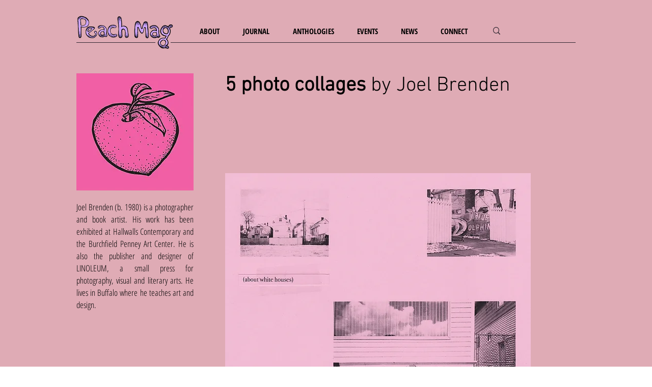

--- FILE ---
content_type: text/html; charset=UTF-8
request_url: https://www.peachmgzn.com/joel-brenden
body_size: 199102
content:
<!DOCTYPE html>
<html lang="en">
<head>
  
  <!-- SEO Tags -->
  <title>Joel Brenden | Peach Mag</title>
  <link rel="canonical" href="https://www.peachmgzn.com/joel-brenden"/>
  <meta property="og:title" content="Joel Brenden | Peach Mag"/>
  <meta property="og:image" content="https://static.wixstatic.com/media/bc0e84_0bd5df168d8c4b3d8fae529c3d783d53%7Emv2.png/v1/fit/w_2500,h_1330,al_c/bc0e84_0bd5df168d8c4b3d8fae529c3d783d53%7Emv2.png"/>
  <meta property="og:image:width" content="2500"/>
  <meta property="og:image:height" content="1330"/>
  <meta property="og:url" content="https://www.peachmgzn.com/joel-brenden"/>
  <meta property="og:site_name" content="Peach Mag"/>
  <meta property="og:type" content="website"/>
  <meta name="fb_admins_meta_tag" content="peachmgzn"/>
  <meta property="fb:admins" content="peachmgzn"/>
  <meta name="twitter:card" content="summary_large_image"/>
  <meta name="twitter:title" content="Joel Brenden | Peach Mag"/>
  <meta name="twitter:image" content="https://static.wixstatic.com/media/bc0e84_0bd5df168d8c4b3d8fae529c3d783d53%7Emv2.png/v1/fit/w_2500,h_1330,al_c/bc0e84_0bd5df168d8c4b3d8fae529c3d783d53%7Emv2.png"/>

  
  <meta charset='utf-8'>
  <meta name="viewport" content="width=device-width, initial-scale=1" id="wixDesktopViewport" />
  <meta http-equiv="X-UA-Compatible" content="IE=edge">
  <meta name="generator" content="Wix.com Website Builder"/>

  <link rel="icon" sizes="192x192" href="https://static.wixstatic.com/media/bc0e84_f21e19622ae541ac8f345a7f84a8329d%7Emv2.png/v1/fill/w_192%2Ch_192%2Clg_1%2Cusm_0.66_1.00_0.01/bc0e84_f21e19622ae541ac8f345a7f84a8329d%7Emv2.png" type="image/png"/>
  <link rel="shortcut icon" href="https://static.wixstatic.com/media/bc0e84_f21e19622ae541ac8f345a7f84a8329d%7Emv2.png/v1/fill/w_192%2Ch_192%2Clg_1%2Cusm_0.66_1.00_0.01/bc0e84_f21e19622ae541ac8f345a7f84a8329d%7Emv2.png" type="image/png"/>
  <link rel="apple-touch-icon" href="https://static.wixstatic.com/media/bc0e84_f21e19622ae541ac8f345a7f84a8329d%7Emv2.png/v1/fill/w_180%2Ch_180%2Clg_1%2Cusm_0.66_1.00_0.01/bc0e84_f21e19622ae541ac8f345a7f84a8329d%7Emv2.png" type="image/png"/>

  <!-- Safari Pinned Tab Icon -->
  <!-- <link rel="mask-icon" href="https://static.wixstatic.com/media/bc0e84_f21e19622ae541ac8f345a7f84a8329d%7Emv2.png/v1/fill/w_192%2Ch_192%2Clg_1%2Cusm_0.66_1.00_0.01/bc0e84_f21e19622ae541ac8f345a7f84a8329d%7Emv2.png"> -->

  <!-- Original trials -->
  


  <!-- Segmenter Polyfill -->
  <script>
    if (!window.Intl || !window.Intl.Segmenter) {
      (function() {
        var script = document.createElement('script');
        script.src = 'https://static.parastorage.com/unpkg/@formatjs/intl-segmenter@11.7.10/polyfill.iife.js';
        document.head.appendChild(script);
      })();
    }
  </script>

  <!-- Legacy Polyfills -->
  <script nomodule="" src="https://static.parastorage.com/unpkg/core-js-bundle@3.2.1/minified.js"></script>
  <script nomodule="" src="https://static.parastorage.com/unpkg/focus-within-polyfill@5.0.9/dist/focus-within-polyfill.js"></script>

  <!-- Performance API Polyfills -->
  <script>
  (function () {
    var noop = function noop() {};
    if ("performance" in window === false) {
      window.performance = {};
    }
    window.performance.mark = performance.mark || noop;
    window.performance.measure = performance.measure || noop;
    if ("now" in window.performance === false) {
      var nowOffset = Date.now();
      if (performance.timing && performance.timing.navigationStart) {
        nowOffset = performance.timing.navigationStart;
      }
      window.performance.now = function now() {
        return Date.now() - nowOffset;
      };
    }
  })();
  </script>

  <!-- Globals Definitions -->
  <script>
    (function () {
      var now = Date.now()
      window.initialTimestamps = {
        initialTimestamp: now,
        initialRequestTimestamp: Math.round(performance.timeOrigin ? performance.timeOrigin : now - performance.now())
      }

      window.thunderboltTag = "libs-releases-GA-local"
      window.thunderboltVersion = "1.16803.0"
    })();
  </script>

  <!-- Essential Viewer Model -->
  <script type="application/json" id="wix-essential-viewer-model">{"fleetConfig":{"fleetName":"thunderbolt-seo-renderer","type":"GA","code":0},"mode":{"qa":false,"enableTestApi":false,"debug":false,"ssrIndicator":false,"ssrOnly":false,"siteAssetsFallback":"enable","versionIndicator":false},"componentsLibrariesTopology":[{"artifactId":"editor-elements","namespace":"wixui","url":"https:\/\/static.parastorage.com\/services\/editor-elements\/1.14868.0"},{"artifactId":"editor-elements","namespace":"dsgnsys","url":"https:\/\/static.parastorage.com\/services\/editor-elements\/1.14868.0"}],"siteFeaturesConfigs":{"sessionManager":{"isRunningInDifferentSiteContext":false}},"language":{"userLanguage":"en"},"siteAssets":{"clientTopology":{"mediaRootUrl":"https:\/\/static.wixstatic.com","scriptsUrl":"static.parastorage.com","staticMediaUrl":"https:\/\/static.wixstatic.com\/media","moduleRepoUrl":"https:\/\/static.parastorage.com\/unpkg","fileRepoUrl":"https:\/\/static.parastorage.com\/services","viewerAppsUrl":"https:\/\/viewer-apps.parastorage.com","viewerAssetsUrl":"https:\/\/viewer-assets.parastorage.com","siteAssetsUrl":"https:\/\/siteassets.parastorage.com","pageJsonServerUrls":["https:\/\/pages.parastorage.com","https:\/\/staticorigin.wixstatic.com","https:\/\/www.peachmgzn.com","https:\/\/fallback.wix.com\/wix-html-editor-pages-webapp\/page"],"pathOfTBModulesInFileRepoForFallback":"wix-thunderbolt\/dist\/"}},"siteFeatures":["accessibility","appMonitoring","assetsLoader","businessLogger","captcha","clickHandlerRegistrar","commonConfig","componentsLoader","componentsRegistry","consentPolicy","cyclicTabbing","domSelectors","environmentWixCodeSdk","environment","lightbox","locationWixCodeSdk","mpaNavigation","navigationManager","navigationPhases","ooi","pages","panorama","passwordProtectedPage","protectedPages","renderer","reporter","routerFetch","router","scrollRestoration","seoWixCodeSdk","seo","sessionManager","siteMembersWixCodeSdk","siteMembers","siteScrollBlocker","siteWixCodeSdk","speculationRules","ssrCache","stores","structureApi","thunderboltInitializer","tpaCommons","translations","usedPlatformApis","warmupData","windowMessageRegistrar","windowWixCodeSdk","wixCustomElementComponent","wixEmbedsApi","componentsReact","platform"],"site":{"externalBaseUrl":"https:\/\/www.peachmgzn.com","isSEO":true},"media":{"staticMediaUrl":"https:\/\/static.wixstatic.com\/media","mediaRootUrl":"https:\/\/static.wixstatic.com\/","staticVideoUrl":"https:\/\/video.wixstatic.com\/"},"requestUrl":"https:\/\/www.peachmgzn.com\/joel-brenden","rollout":{"siteAssetsVersionsRollout":false,"isDACRollout":0,"isTBRollout":false},"commonConfig":{"brand":"wix","host":"VIEWER","bsi":"","consentPolicy":{},"consentPolicyHeader":{},"siteRevision":"4608","renderingFlow":"NONE","language":"en","locale":"en-us"},"interactionSampleRatio":0.01,"dynamicModelUrl":"https:\/\/www.peachmgzn.com\/_api\/v2\/dynamicmodel","accessTokensUrl":"https:\/\/www.peachmgzn.com\/_api\/v1\/access-tokens","isExcludedFromSecurityExperiments":false,"experiments":{"specs.thunderbolt.hardenFetchAndXHR":true,"specs.thunderbolt.securityExperiments":true}}</script>
  <script>window.viewerModel = JSON.parse(document.getElementById('wix-essential-viewer-model').textContent)</script>

  <script>
    window.commonConfig = viewerModel.commonConfig
  </script>

  
  <!-- BEGIN handleAccessTokens bundle -->

  <script data-url="https://static.parastorage.com/services/wix-thunderbolt/dist/handleAccessTokens.inline.4f2f9a53.bundle.min.js">(()=>{"use strict";function e(e){let{context:o,property:r,value:n,enumerable:i=!0}=e,c=e.get,l=e.set;if(!r||void 0===n&&!c&&!l)return new Error("property and value are required");let a=o||globalThis,s=a?.[r],u={};if(void 0!==n)u.value=n;else{if(c){let e=t(c);e&&(u.get=e)}if(l){let e=t(l);e&&(u.set=e)}}let p={...u,enumerable:i||!1,configurable:!1};void 0!==n&&(p.writable=!1);try{Object.defineProperty(a,r,p)}catch(e){return e instanceof TypeError?s:e}return s}function t(e,t){return"function"==typeof e?e:!0===e?.async&&"function"==typeof e.func?t?async function(t){return e.func(t)}:async function(){return e.func()}:"function"==typeof e?.func?e.func:void 0}try{e({property:"strictDefine",value:e})}catch{}try{e({property:"defineStrictObject",value:r})}catch{}try{e({property:"defineStrictMethod",value:n})}catch{}var o=["toString","toLocaleString","valueOf","constructor","prototype"];function r(t){let{context:n,property:c,propertiesToExclude:l=[],skipPrototype:a=!1,hardenPrototypePropertiesToExclude:s=[]}=t;if(!c)return new Error("property is required");let u=(n||globalThis)[c],p={},f=i(n,c);u&&("object"==typeof u||"function"==typeof u)&&Reflect.ownKeys(u).forEach(t=>{if(!l.includes(t)&&!o.includes(t)){let o=i(u,t);if(o&&(o.writable||o.configurable)){let{value:r,get:n,set:i,enumerable:c=!1}=o,l={};void 0!==r?l.value=r:n?l.get=n:i&&(l.set=i);try{let o=e({context:u,property:t,...l,enumerable:c});p[t]=o}catch(e){if(!(e instanceof TypeError))throw e;try{p[t]=o.value||o.get||o.set}catch{}}}}});let d={originalObject:u,originalProperties:p};if(!a&&void 0!==u?.prototype){let e=r({context:u,property:"prototype",propertiesToExclude:s,skipPrototype:!0});e instanceof Error||(d.originalPrototype=e?.originalObject,d.originalPrototypeProperties=e?.originalProperties)}return e({context:n,property:c,value:u,enumerable:f?.enumerable}),d}function n(t,o){let r=(o||globalThis)[t],n=i(o||globalThis,t);return r&&n&&(n.writable||n.configurable)?(Object.freeze(r),e({context:globalThis,property:t,value:r})):r}function i(e,t){if(e&&t)try{return Reflect.getOwnPropertyDescriptor(e,t)}catch{return}}function c(e){if("string"!=typeof e)return e;try{return decodeURIComponent(e).toLowerCase().trim()}catch{return e.toLowerCase().trim()}}function l(e,t){let o="";if("string"==typeof e)o=e.split("=")[0]?.trim()||"";else{if(!e||"string"!=typeof e.name)return!1;o=e.name}return t.has(c(o)||"")}function a(e,t){let o;return o="string"==typeof e?e.split(";").map(e=>e.trim()).filter(e=>e.length>0):e||[],o.filter(e=>!l(e,t))}var s=null;function u(){return null===s&&(s=typeof Document>"u"?void 0:Object.getOwnPropertyDescriptor(Document.prototype,"cookie")),s}function p(t,o){if(!globalThis?.cookieStore)return;let r=globalThis.cookieStore.get.bind(globalThis.cookieStore),n=globalThis.cookieStore.getAll.bind(globalThis.cookieStore),i=globalThis.cookieStore.set.bind(globalThis.cookieStore),c=globalThis.cookieStore.delete.bind(globalThis.cookieStore);return e({context:globalThis.CookieStore.prototype,property:"get",value:async function(e){return l(("string"==typeof e?e:e.name)||"",t)?null:r.call(this,e)},enumerable:!0}),e({context:globalThis.CookieStore.prototype,property:"getAll",value:async function(){return a(await n.apply(this,Array.from(arguments)),t)},enumerable:!0}),e({context:globalThis.CookieStore.prototype,property:"set",value:async function(){let e=Array.from(arguments);if(!l(1===e.length?e[0].name:e[0],t))return i.apply(this,e);o&&console.warn(o)},enumerable:!0}),e({context:globalThis.CookieStore.prototype,property:"delete",value:async function(){let e=Array.from(arguments);if(!l(1===e.length?e[0].name:e[0],t))return c.apply(this,e)},enumerable:!0}),e({context:globalThis.cookieStore,property:"prototype",value:globalThis.CookieStore.prototype,enumerable:!1}),e({context:globalThis,property:"cookieStore",value:globalThis.cookieStore,enumerable:!0}),{get:r,getAll:n,set:i,delete:c}}var f=["TextEncoder","TextDecoder","XMLHttpRequestEventTarget","EventTarget","URL","JSON","Reflect","Object","Array","Map","Set","WeakMap","WeakSet","Promise","Symbol","Error"],d=["addEventListener","removeEventListener","dispatchEvent","encodeURI","encodeURIComponent","decodeURI","decodeURIComponent"];const y=(e,t)=>{try{const o=t?t.get.call(document):document.cookie;return o.split(";").map(e=>e.trim()).filter(t=>t?.startsWith(e))[0]?.split("=")[1]}catch(e){return""}},g=(e="",t="",o="/")=>`${e}=; ${t?`domain=${t};`:""} max-age=0; path=${o}; expires=Thu, 01 Jan 1970 00:00:01 GMT`;function m(){(function(){if("undefined"!=typeof window){const e=performance.getEntriesByType("navigation")[0];return"back_forward"===(e?.type||"")}return!1})()&&function(){const{counter:e}=function(){const e=b("getItem");if(e){const[t,o]=e.split("-"),r=o?parseInt(o,10):0;if(r>=3){const e=t?Number(t):0;if(Date.now()-e>6e4)return{counter:0}}return{counter:r}}return{counter:0}}();e<3?(!function(e=1){b("setItem",`${Date.now()}-${e}`)}(e+1),window.location.reload()):console.error("ATS: Max reload attempts reached")}()}function b(e,t){try{return sessionStorage[e]("reload",t||"")}catch(e){console.error("ATS: Error calling sessionStorage:",e)}}const h="client-session-bind",v="sec-fetch-unsupported",{experiments:w}=window.viewerModel,T=[h,"client-binding",v,"svSession","smSession","server-session-bind","wixSession2","wixSession3"].map(e=>e.toLowerCase()),{cookie:S}=function(t,o){let r=new Set(t);return e({context:document,property:"cookie",set:{func:e=>function(e,t,o,r){let n=u(),i=c(t.split(";")[0]||"")||"";[...o].every(e=>!i.startsWith(e.toLowerCase()))&&n?.set?n.set.call(e,t):r&&console.warn(r)}(document,e,r,o)},get:{func:()=>function(e,t){let o=u();if(!o?.get)throw new Error("Cookie descriptor or getter not available");return a(o.get.call(e),t).join("; ")}(document,r)},enumerable:!0}),{cookieStore:p(r,o),cookie:u()}}(T),k="tbReady",x="security_overrideGlobals",{experiments:E,siteFeaturesConfigs:C,accessTokensUrl:P}=window.viewerModel,R=P,M={},O=(()=>{const e=y(h,S);if(w["specs.thunderbolt.browserCacheReload"]){y(v,S)||e?b("removeItem"):m()}return(()=>{const e=g(h),t=g(h,location.hostname);S.set.call(document,e),S.set.call(document,t)})(),e})();O&&(M["client-binding"]=O);const D=fetch;addEventListener(k,function e(t){const{logger:o}=t.detail;try{window.tb.init({fetch:D,fetchHeaders:M})}catch(e){const t=new Error("TB003");o.meter(`${x}_${t.message}`,{paramsOverrides:{errorType:x,eventString:t.message}}),window?.viewerModel?.mode.debug&&console.error(e)}finally{removeEventListener(k,e)}}),E["specs.thunderbolt.hardenFetchAndXHR"]||(window.fetchDynamicModel=()=>C.sessionManager.isRunningInDifferentSiteContext?Promise.resolve({}):fetch(R,{credentials:"same-origin",headers:M}).then(function(e){if(!e.ok)throw new Error(`[${e.status}]${e.statusText}`);return e.json()}),window.dynamicModelPromise=window.fetchDynamicModel())})();
//# sourceMappingURL=https://static.parastorage.com/services/wix-thunderbolt/dist/handleAccessTokens.inline.4f2f9a53.bundle.min.js.map</script>

<!-- END handleAccessTokens bundle -->

<!-- BEGIN overrideGlobals bundle -->

<script data-url="https://static.parastorage.com/services/wix-thunderbolt/dist/overrideGlobals.inline.ec13bfcf.bundle.min.js">(()=>{"use strict";function e(e){let{context:r,property:o,value:n,enumerable:i=!0}=e,c=e.get,a=e.set;if(!o||void 0===n&&!c&&!a)return new Error("property and value are required");let l=r||globalThis,u=l?.[o],s={};if(void 0!==n)s.value=n;else{if(c){let e=t(c);e&&(s.get=e)}if(a){let e=t(a);e&&(s.set=e)}}let p={...s,enumerable:i||!1,configurable:!1};void 0!==n&&(p.writable=!1);try{Object.defineProperty(l,o,p)}catch(e){return e instanceof TypeError?u:e}return u}function t(e,t){return"function"==typeof e?e:!0===e?.async&&"function"==typeof e.func?t?async function(t){return e.func(t)}:async function(){return e.func()}:"function"==typeof e?.func?e.func:void 0}try{e({property:"strictDefine",value:e})}catch{}try{e({property:"defineStrictObject",value:o})}catch{}try{e({property:"defineStrictMethod",value:n})}catch{}var r=["toString","toLocaleString","valueOf","constructor","prototype"];function o(t){let{context:n,property:c,propertiesToExclude:a=[],skipPrototype:l=!1,hardenPrototypePropertiesToExclude:u=[]}=t;if(!c)return new Error("property is required");let s=(n||globalThis)[c],p={},f=i(n,c);s&&("object"==typeof s||"function"==typeof s)&&Reflect.ownKeys(s).forEach(t=>{if(!a.includes(t)&&!r.includes(t)){let r=i(s,t);if(r&&(r.writable||r.configurable)){let{value:o,get:n,set:i,enumerable:c=!1}=r,a={};void 0!==o?a.value=o:n?a.get=n:i&&(a.set=i);try{let r=e({context:s,property:t,...a,enumerable:c});p[t]=r}catch(e){if(!(e instanceof TypeError))throw e;try{p[t]=r.value||r.get||r.set}catch{}}}}});let d={originalObject:s,originalProperties:p};if(!l&&void 0!==s?.prototype){let e=o({context:s,property:"prototype",propertiesToExclude:u,skipPrototype:!0});e instanceof Error||(d.originalPrototype=e?.originalObject,d.originalPrototypeProperties=e?.originalProperties)}return e({context:n,property:c,value:s,enumerable:f?.enumerable}),d}function n(t,r){let o=(r||globalThis)[t],n=i(r||globalThis,t);return o&&n&&(n.writable||n.configurable)?(Object.freeze(o),e({context:globalThis,property:t,value:o})):o}function i(e,t){if(e&&t)try{return Reflect.getOwnPropertyDescriptor(e,t)}catch{return}}function c(e){if("string"!=typeof e)return e;try{return decodeURIComponent(e).toLowerCase().trim()}catch{return e.toLowerCase().trim()}}function a(e,t){return e instanceof Headers?e.forEach((r,o)=>{l(o,t)||e.delete(o)}):Object.keys(e).forEach(r=>{l(r,t)||delete e[r]}),e}function l(e,t){return!t.has(c(e)||"")}function u(e,t){let r=!0,o=function(e){let t,r;if(globalThis.Request&&e instanceof Request)t=e.url;else{if("function"!=typeof e?.toString)throw new Error("Unsupported type for url");t=e.toString()}try{return new URL(t).pathname}catch{return r=t.replace(/#.+/gi,"").split("?").shift(),r.startsWith("/")?r:`/${r}`}}(e),n=c(o);return n&&t.some(e=>n.includes(e))&&(r=!1),r}function s(t,r,o){let n=fetch,i=XMLHttpRequest,c=new Set(r);function s(){let e=new i,r=e.open,n=e.setRequestHeader;return e.open=function(){let n=Array.from(arguments),i=n[1];if(n.length<2||u(i,t))return r.apply(e,n);throw new Error(o||`Request not allowed for path ${i}`)},e.setRequestHeader=function(t,r){l(decodeURIComponent(t),c)&&n.call(e,t,r)},e}return e({property:"fetch",value:function(){let e=function(e,t){return globalThis.Request&&e[0]instanceof Request&&e[0]?.headers?a(e[0].headers,t):e[1]?.headers&&a(e[1].headers,t),e}(arguments,c);return u(arguments[0],t)?n.apply(globalThis,Array.from(e)):new Promise((e,t)=>{t(new Error(o||`Request not allowed for path ${arguments[0]}`))})},enumerable:!0}),e({property:"XMLHttpRequest",value:s,enumerable:!0}),Object.keys(i).forEach(e=>{s[e]=i[e]}),{fetch:n,XMLHttpRequest:i}}var p=["TextEncoder","TextDecoder","XMLHttpRequestEventTarget","EventTarget","URL","JSON","Reflect","Object","Array","Map","Set","WeakMap","WeakSet","Promise","Symbol","Error"],f=["addEventListener","removeEventListener","dispatchEvent","encodeURI","encodeURIComponent","decodeURI","decodeURIComponent"];const d=function(){let t=globalThis.open,r=document.open;function o(e,r,o){let n="string"!=typeof e,i=t.call(window,e,r,o);return n||e&&function(e){return e.startsWith("//")&&/(?:[a-z0-9](?:[a-z0-9-]{0,61}[a-z0-9])?\.)+[a-z0-9][a-z0-9-]{0,61}[a-z0-9]/g.test(`${location.protocol}:${e}`)&&(e=`${location.protocol}${e}`),!e.startsWith("http")||new URL(e).hostname===location.hostname}(e)?{}:i}return e({property:"open",value:o,context:globalThis,enumerable:!0}),e({property:"open",value:function(e,t,n){return e?o(e,t,n):r.call(document,e||"",t||"",n||"")},context:document,enumerable:!0}),{open:t,documentOpen:r}},y=function(){let t=document.createElement,r=Element.prototype.setAttribute,o=Element.prototype.setAttributeNS;return e({property:"createElement",context:document,value:function(n,i){let a=t.call(document,n,i);if("iframe"===c(n)){e({property:"srcdoc",context:a,get:()=>"",set:()=>{console.warn("`srcdoc` is not allowed in iframe elements.")}});let t=function(e,t){"srcdoc"!==e.toLowerCase()?r.call(a,e,t):console.warn("`srcdoc` attribute is not allowed to be set.")},n=function(e,t,r){"srcdoc"!==t.toLowerCase()?o.call(a,e,t,r):console.warn("`srcdoc` attribute is not allowed to be set.")};a.setAttribute=t,a.setAttributeNS=n}return a},enumerable:!0}),{createElement:t,setAttribute:r,setAttributeNS:o}},m=["client-binding"],b=["/_api/v1/access-tokens","/_api/v2/dynamicmodel","/_api/one-app-session-web/v3/businesses"],h=function(){let t=setTimeout,r=setInterval;return o("setTimeout",0,globalThis),o("setInterval",0,globalThis),{setTimeout:t,setInterval:r};function o(t,r,o){let n=o||globalThis,i=n[t];if(!i||"function"!=typeof i)throw new Error(`Function ${t} not found or is not a function`);e({property:t,value:function(){let e=Array.from(arguments);if("string"!=typeof e[r])return i.apply(n,e);console.warn(`Calling ${t} with a String Argument at index ${r} is not allowed`)},context:o,enumerable:!0})}},v=function(){if(navigator&&"serviceWorker"in navigator){let t=navigator.serviceWorker.register;return e({context:navigator.serviceWorker,property:"register",value:function(){console.log("Service worker registration is not allowed")},enumerable:!0}),{register:t}}return{}};performance.mark("overrideGlobals started");const{isExcludedFromSecurityExperiments:g,experiments:w}=window.viewerModel,E=!g&&w["specs.thunderbolt.securityExperiments"];try{d(),E&&y(),w["specs.thunderbolt.hardenFetchAndXHR"]&&E&&s(b,m),v(),(e=>{let t=[],r=[];r=r.concat(["TextEncoder","TextDecoder"]),e&&(r=r.concat(["XMLHttpRequestEventTarget","EventTarget"])),r=r.concat(["URL","JSON"]),e&&(t=t.concat(["addEventListener","removeEventListener"])),t=t.concat(["encodeURI","encodeURIComponent","decodeURI","decodeURIComponent"]),r=r.concat(["String","Number"]),e&&r.push("Object"),r=r.concat(["Reflect"]),t.forEach(e=>{n(e),["addEventListener","removeEventListener"].includes(e)&&n(e,document)}),r.forEach(e=>{o({property:e})})})(E),E&&h()}catch(e){window?.viewerModel?.mode.debug&&console.error(e);const t=new Error("TB006");window.fedops?.reportError(t,"security_overrideGlobals"),window.Sentry?window.Sentry.captureException(t):globalThis.defineStrictProperty("sentryBuffer",[t],window,!1)}performance.mark("overrideGlobals ended")})();
//# sourceMappingURL=https://static.parastorage.com/services/wix-thunderbolt/dist/overrideGlobals.inline.ec13bfcf.bundle.min.js.map</script>

<!-- END overrideGlobals bundle -->


  
  <script>
    window.commonConfig = viewerModel.commonConfig

	
  </script>

  <!-- Initial CSS -->
  <style data-url="https://static.parastorage.com/services/wix-thunderbolt/dist/main.347af09f.min.css">@keyframes slide-horizontal-new{0%{transform:translateX(100%)}}@keyframes slide-horizontal-old{80%{opacity:1}to{opacity:0;transform:translateX(-100%)}}@keyframes slide-vertical-new{0%{transform:translateY(-100%)}}@keyframes slide-vertical-old{80%{opacity:1}to{opacity:0;transform:translateY(100%)}}@keyframes out-in-new{0%{opacity:0}}@keyframes out-in-old{to{opacity:0}}:root:active-view-transition{view-transition-name:none}::view-transition{pointer-events:none}:root:active-view-transition::view-transition-new(page-group),:root:active-view-transition::view-transition-old(page-group){animation-duration:.6s;cursor:wait;pointer-events:all}:root:active-view-transition-type(SlideHorizontal)::view-transition-old(page-group){animation:slide-horizontal-old .6s cubic-bezier(.83,0,.17,1) forwards;mix-blend-mode:normal}:root:active-view-transition-type(SlideHorizontal)::view-transition-new(page-group){animation:slide-horizontal-new .6s cubic-bezier(.83,0,.17,1) backwards;mix-blend-mode:normal}:root:active-view-transition-type(SlideVertical)::view-transition-old(page-group){animation:slide-vertical-old .6s cubic-bezier(.83,0,.17,1) forwards;mix-blend-mode:normal}:root:active-view-transition-type(SlideVertical)::view-transition-new(page-group){animation:slide-vertical-new .6s cubic-bezier(.83,0,.17,1) backwards;mix-blend-mode:normal}:root:active-view-transition-type(OutIn)::view-transition-old(page-group){animation:out-in-old .35s cubic-bezier(.22,1,.36,1) forwards}:root:active-view-transition-type(OutIn)::view-transition-new(page-group){animation:out-in-new .35s cubic-bezier(.64,0,.78,0) .35s backwards}@media(prefers-reduced-motion:reduce){::view-transition-group(*),::view-transition-new(*),::view-transition-old(*){animation:none!important}}body,html{background:transparent;border:0;margin:0;outline:0;padding:0;vertical-align:baseline}body{--scrollbar-width:0px;font-family:Arial,Helvetica,sans-serif;font-size:10px}body,html{height:100%}body{overflow-x:auto;overflow-y:scroll}body:not(.responsive) #site-root{min-width:var(--site-width);width:100%}body:not([data-js-loaded]) [data-hide-prejs]{visibility:hidden}interact-element{display:contents}#SITE_CONTAINER{position:relative}:root{--one-unit:1vw;--section-max-width:9999px;--spx-stopper-max:9999px;--spx-stopper-min:0px;--browser-zoom:1}@supports(-webkit-appearance:none) and (stroke-color:transparent){:root{--safari-sticky-fix:opacity;--experimental-safari-sticky-fix:translateZ(0)}}@supports(container-type:inline-size){:root{--one-unit:1cqw}}[id^=oldHoverBox-]{mix-blend-mode:plus-lighter;transition:opacity .5s ease,visibility .5s ease}[data-mesh-id$=inlineContent-gridContainer]:has(>[id^=oldHoverBox-]){isolation:isolate}</style>
<style data-url="https://static.parastorage.com/services/wix-thunderbolt/dist/main.renderer.25146d00.min.css">a,abbr,acronym,address,applet,b,big,blockquote,button,caption,center,cite,code,dd,del,dfn,div,dl,dt,em,fieldset,font,footer,form,h1,h2,h3,h4,h5,h6,header,i,iframe,img,ins,kbd,label,legend,li,nav,object,ol,p,pre,q,s,samp,section,small,span,strike,strong,sub,sup,table,tbody,td,tfoot,th,thead,title,tr,tt,u,ul,var{background:transparent;border:0;margin:0;outline:0;padding:0;vertical-align:baseline}input,select,textarea{box-sizing:border-box;font-family:Helvetica,Arial,sans-serif}ol,ul{list-style:none}blockquote,q{quotes:none}ins{text-decoration:none}del{text-decoration:line-through}table{border-collapse:collapse;border-spacing:0}a{cursor:pointer;text-decoration:none}.testStyles{overflow-y:hidden}.reset-button{-webkit-appearance:none;background:none;border:0;color:inherit;font:inherit;line-height:normal;outline:0;overflow:visible;padding:0;-webkit-user-select:none;-moz-user-select:none;-ms-user-select:none}:focus{outline:none}body.device-mobile-optimized:not(.disable-site-overflow){overflow-x:hidden;overflow-y:scroll}body.device-mobile-optimized:not(.responsive) #SITE_CONTAINER{margin-left:auto;margin-right:auto;overflow-x:visible;position:relative;width:320px}body.device-mobile-optimized:not(.responsive):not(.blockSiteScrolling) #SITE_CONTAINER{margin-top:0}body.device-mobile-optimized>*{max-width:100%!important}body.device-mobile-optimized #site-root{overflow-x:hidden;overflow-y:hidden}@supports(overflow:clip){body.device-mobile-optimized #site-root{overflow-x:clip;overflow-y:clip}}body.device-mobile-non-optimized #SITE_CONTAINER #site-root{overflow-x:clip;overflow-y:clip}body.device-mobile-non-optimized.fullScreenMode{background-color:#5f6360}body.device-mobile-non-optimized.fullScreenMode #MOBILE_ACTIONS_MENU,body.device-mobile-non-optimized.fullScreenMode #SITE_BACKGROUND,body.device-mobile-non-optimized.fullScreenMode #site-root,body.fullScreenMode #WIX_ADS{visibility:hidden}body.fullScreenMode{overflow-x:hidden!important;overflow-y:hidden!important}body.fullScreenMode.device-mobile-optimized #TINY_MENU{opacity:0;pointer-events:none}body.fullScreenMode-scrollable.device-mobile-optimized{overflow-x:hidden!important;overflow-y:auto!important}body.fullScreenMode-scrollable.device-mobile-optimized #masterPage,body.fullScreenMode-scrollable.device-mobile-optimized #site-root{overflow-x:hidden!important;overflow-y:hidden!important}body.fullScreenMode-scrollable.device-mobile-optimized #SITE_BACKGROUND,body.fullScreenMode-scrollable.device-mobile-optimized #masterPage{height:auto!important}body.fullScreenMode-scrollable.device-mobile-optimized #masterPage.mesh-layout{height:0!important}body.blockSiteScrolling,body.siteScrollingBlocked{position:fixed;width:100%}body.siteScrollingBlockedIOSFix{overflow:hidden!important}body.blockSiteScrolling #SITE_CONTAINER{margin-top:calc(var(--blocked-site-scroll-margin-top)*-1)}#site-root{margin:0 auto;min-height:100%;position:relative;top:var(--wix-ads-height)}#site-root img:not([src]){visibility:hidden}#site-root svg img:not([src]){visibility:visible}.auto-generated-link{color:inherit}#SCROLL_TO_BOTTOM,#SCROLL_TO_TOP{height:0}.has-click-trigger{cursor:pointer}.fullScreenOverlay{bottom:0;display:flex;justify-content:center;left:0;overflow-y:hidden;position:fixed;right:0;top:-60px;z-index:1005}.fullScreenOverlay>.fullScreenOverlayContent{bottom:0;left:0;margin:0 auto;overflow:hidden;position:absolute;right:0;top:60px;transform:translateZ(0)}[data-mesh-id$=centeredContent],[data-mesh-id$=form],[data-mesh-id$=inlineContent]{pointer-events:none;position:relative}[data-mesh-id$=-gridWrapper],[data-mesh-id$=-rotated-wrapper]{pointer-events:none}[data-mesh-id$=-gridContainer]>*,[data-mesh-id$=-rotated-wrapper]>*,[data-mesh-id$=inlineContent]>:not([data-mesh-id$=-gridContainer]){pointer-events:auto}.device-mobile-optimized #masterPage.mesh-layout #SOSP_CONTAINER_CUSTOM_ID{grid-area:2/1/3/2;-ms-grid-row:2;position:relative}#masterPage.mesh-layout{-ms-grid-rows:max-content max-content min-content max-content;-ms-grid-columns:100%;align-items:start;display:-ms-grid;display:grid;grid-template-columns:100%;grid-template-rows:max-content max-content min-content max-content;justify-content:stretch}#masterPage.mesh-layout #PAGES_CONTAINER,#masterPage.mesh-layout #SITE_FOOTER-placeholder,#masterPage.mesh-layout #SITE_FOOTER_WRAPPER,#masterPage.mesh-layout #SITE_HEADER-placeholder,#masterPage.mesh-layout #SITE_HEADER_WRAPPER,#masterPage.mesh-layout #SOSP_CONTAINER_CUSTOM_ID[data-state~=mobileView],#masterPage.mesh-layout #soapAfterPagesContainer,#masterPage.mesh-layout #soapBeforePagesContainer{-ms-grid-row-align:start;-ms-grid-column-align:start;-ms-grid-column:1}#masterPage.mesh-layout #SITE_HEADER-placeholder,#masterPage.mesh-layout #SITE_HEADER_WRAPPER{grid-area:1/1/2/2;-ms-grid-row:1}#masterPage.mesh-layout #PAGES_CONTAINER,#masterPage.mesh-layout #soapAfterPagesContainer,#masterPage.mesh-layout #soapBeforePagesContainer{grid-area:3/1/4/2;-ms-grid-row:3}#masterPage.mesh-layout #soapAfterPagesContainer,#masterPage.mesh-layout #soapBeforePagesContainer{width:100%}#masterPage.mesh-layout #PAGES_CONTAINER{align-self:stretch}#masterPage.mesh-layout main#PAGES_CONTAINER{display:block}#masterPage.mesh-layout #SITE_FOOTER-placeholder,#masterPage.mesh-layout #SITE_FOOTER_WRAPPER{grid-area:4/1/5/2;-ms-grid-row:4}#masterPage.mesh-layout #SITE_PAGES,#masterPage.mesh-layout [data-mesh-id=PAGES_CONTAINERcenteredContent],#masterPage.mesh-layout [data-mesh-id=PAGES_CONTAINERinlineContent]{height:100%}#masterPage.mesh-layout.desktop>*{width:100%}#masterPage.mesh-layout #PAGES_CONTAINER,#masterPage.mesh-layout #SITE_FOOTER,#masterPage.mesh-layout #SITE_FOOTER_WRAPPER,#masterPage.mesh-layout #SITE_HEADER,#masterPage.mesh-layout #SITE_HEADER_WRAPPER,#masterPage.mesh-layout #SITE_PAGES,#masterPage.mesh-layout #masterPageinlineContent{position:relative}#masterPage.mesh-layout #SITE_HEADER{grid-area:1/1/2/2}#masterPage.mesh-layout #SITE_FOOTER{grid-area:4/1/5/2}#masterPage.mesh-layout.overflow-x-clip #SITE_FOOTER,#masterPage.mesh-layout.overflow-x-clip #SITE_HEADER{overflow-x:clip}[data-z-counter]{z-index:0}[data-z-counter="0"]{z-index:auto}.wixSiteProperties{-webkit-font-smoothing:antialiased;-moz-osx-font-smoothing:grayscale}:root{--wst-button-color-fill-primary:rgb(var(--color_48));--wst-button-color-border-primary:rgb(var(--color_49));--wst-button-color-text-primary:rgb(var(--color_50));--wst-button-color-fill-primary-hover:rgb(var(--color_51));--wst-button-color-border-primary-hover:rgb(var(--color_52));--wst-button-color-text-primary-hover:rgb(var(--color_53));--wst-button-color-fill-primary-disabled:rgb(var(--color_54));--wst-button-color-border-primary-disabled:rgb(var(--color_55));--wst-button-color-text-primary-disabled:rgb(var(--color_56));--wst-button-color-fill-secondary:rgb(var(--color_57));--wst-button-color-border-secondary:rgb(var(--color_58));--wst-button-color-text-secondary:rgb(var(--color_59));--wst-button-color-fill-secondary-hover:rgb(var(--color_60));--wst-button-color-border-secondary-hover:rgb(var(--color_61));--wst-button-color-text-secondary-hover:rgb(var(--color_62));--wst-button-color-fill-secondary-disabled:rgb(var(--color_63));--wst-button-color-border-secondary-disabled:rgb(var(--color_64));--wst-button-color-text-secondary-disabled:rgb(var(--color_65));--wst-color-fill-base-1:rgb(var(--color_36));--wst-color-fill-base-2:rgb(var(--color_37));--wst-color-fill-base-shade-1:rgb(var(--color_38));--wst-color-fill-base-shade-2:rgb(var(--color_39));--wst-color-fill-base-shade-3:rgb(var(--color_40));--wst-color-fill-accent-1:rgb(var(--color_41));--wst-color-fill-accent-2:rgb(var(--color_42));--wst-color-fill-accent-3:rgb(var(--color_43));--wst-color-fill-accent-4:rgb(var(--color_44));--wst-color-fill-background-primary:rgb(var(--color_11));--wst-color-fill-background-secondary:rgb(var(--color_12));--wst-color-text-primary:rgb(var(--color_15));--wst-color-text-secondary:rgb(var(--color_14));--wst-color-action:rgb(var(--color_18));--wst-color-disabled:rgb(var(--color_39));--wst-color-title:rgb(var(--color_45));--wst-color-subtitle:rgb(var(--color_46));--wst-color-line:rgb(var(--color_47));--wst-font-style-h2:var(--font_2);--wst-font-style-h3:var(--font_3);--wst-font-style-h4:var(--font_4);--wst-font-style-h5:var(--font_5);--wst-font-style-h6:var(--font_6);--wst-font-style-body-large:var(--font_7);--wst-font-style-body-medium:var(--font_8);--wst-font-style-body-small:var(--font_9);--wst-font-style-body-x-small:var(--font_10);--wst-color-custom-1:rgb(var(--color_13));--wst-color-custom-2:rgb(var(--color_16));--wst-color-custom-3:rgb(var(--color_17));--wst-color-custom-4:rgb(var(--color_19));--wst-color-custom-5:rgb(var(--color_20));--wst-color-custom-6:rgb(var(--color_21));--wst-color-custom-7:rgb(var(--color_22));--wst-color-custom-8:rgb(var(--color_23));--wst-color-custom-9:rgb(var(--color_24));--wst-color-custom-10:rgb(var(--color_25));--wst-color-custom-11:rgb(var(--color_26));--wst-color-custom-12:rgb(var(--color_27));--wst-color-custom-13:rgb(var(--color_28));--wst-color-custom-14:rgb(var(--color_29));--wst-color-custom-15:rgb(var(--color_30));--wst-color-custom-16:rgb(var(--color_31));--wst-color-custom-17:rgb(var(--color_32));--wst-color-custom-18:rgb(var(--color_33));--wst-color-custom-19:rgb(var(--color_34));--wst-color-custom-20:rgb(var(--color_35))}.wix-presets-wrapper{display:contents}</style>

  <meta name="format-detection" content="telephone=no">
  <meta name="skype_toolbar" content="skype_toolbar_parser_compatible">
  
  

  

  

  <!-- head performance data start -->
  
  <!-- head performance data end -->
  

    


    
<style data-href="https://static.parastorage.com/services/editor-elements-library/dist/thunderbolt/rb_wixui.thunderbolt_bootstrap-classic.72e6a2a3.min.css">.PlZyDq{touch-action:manipulation}.uDW_Qe{align-items:center;box-sizing:border-box;display:flex;justify-content:var(--label-align);min-width:100%;text-align:initial;width:-moz-max-content;width:max-content}.uDW_Qe:before{max-width:var(--margin-start,0)}.uDW_Qe:after,.uDW_Qe:before{align-self:stretch;content:"";flex-grow:1}.uDW_Qe:after{max-width:var(--margin-end,0)}.FubTgk{height:100%}.FubTgk .uDW_Qe{border-radius:var(--corvid-border-radius,var(--rd,0));bottom:0;box-shadow:var(--shd,0 1px 4px rgba(0,0,0,.6));left:0;position:absolute;right:0;top:0;transition:var(--trans1,border-color .4s ease 0s,background-color .4s ease 0s)}.FubTgk .uDW_Qe:link,.FubTgk .uDW_Qe:visited{border-color:transparent}.FubTgk .l7_2fn{color:var(--corvid-color,rgb(var(--txt,var(--color_15,color_15))));font:var(--fnt,var(--font_5));margin:0;position:relative;transition:var(--trans2,color .4s ease 0s);white-space:nowrap}.FubTgk[aria-disabled=false] .uDW_Qe{background-color:var(--corvid-background-color,rgba(var(--bg,var(--color_17,color_17)),var(--alpha-bg,1)));border:solid var(--corvid-border-color,rgba(var(--brd,var(--color_15,color_15)),var(--alpha-brd,1))) var(--corvid-border-width,var(--brw,0));cursor:pointer!important}:host(.device-mobile-optimized) .FubTgk[aria-disabled=false]:active .uDW_Qe,body.device-mobile-optimized .FubTgk[aria-disabled=false]:active .uDW_Qe{background-color:var(--corvid-hover-background-color,rgba(var(--bgh,var(--color_18,color_18)),var(--alpha-bgh,1)));border-color:var(--corvid-hover-border-color,rgba(var(--brdh,var(--color_15,color_15)),var(--alpha-brdh,1)))}:host(.device-mobile-optimized) .FubTgk[aria-disabled=false]:active .l7_2fn,body.device-mobile-optimized .FubTgk[aria-disabled=false]:active .l7_2fn{color:var(--corvid-hover-color,rgb(var(--txth,var(--color_15,color_15))))}:host(:not(.device-mobile-optimized)) .FubTgk[aria-disabled=false]:hover .uDW_Qe,body:not(.device-mobile-optimized) .FubTgk[aria-disabled=false]:hover .uDW_Qe{background-color:var(--corvid-hover-background-color,rgba(var(--bgh,var(--color_18,color_18)),var(--alpha-bgh,1)));border-color:var(--corvid-hover-border-color,rgba(var(--brdh,var(--color_15,color_15)),var(--alpha-brdh,1)))}:host(:not(.device-mobile-optimized)) .FubTgk[aria-disabled=false]:hover .l7_2fn,body:not(.device-mobile-optimized) .FubTgk[aria-disabled=false]:hover .l7_2fn{color:var(--corvid-hover-color,rgb(var(--txth,var(--color_15,color_15))))}.FubTgk[aria-disabled=true] .uDW_Qe{background-color:var(--corvid-disabled-background-color,rgba(var(--bgd,204,204,204),var(--alpha-bgd,1)));border-color:var(--corvid-disabled-border-color,rgba(var(--brdd,204,204,204),var(--alpha-brdd,1)));border-style:solid;border-width:var(--corvid-border-width,var(--brw,0))}.FubTgk[aria-disabled=true] .l7_2fn{color:var(--corvid-disabled-color,rgb(var(--txtd,255,255,255)))}.uUxqWY{align-items:center;box-sizing:border-box;display:flex;justify-content:var(--label-align);min-width:100%;text-align:initial;width:-moz-max-content;width:max-content}.uUxqWY:before{max-width:var(--margin-start,0)}.uUxqWY:after,.uUxqWY:before{align-self:stretch;content:"";flex-grow:1}.uUxqWY:after{max-width:var(--margin-end,0)}.Vq4wYb[aria-disabled=false] .uUxqWY{cursor:pointer}:host(.device-mobile-optimized) .Vq4wYb[aria-disabled=false]:active .wJVzSK,body.device-mobile-optimized .Vq4wYb[aria-disabled=false]:active .wJVzSK{color:var(--corvid-hover-color,rgb(var(--txth,var(--color_15,color_15))));transition:var(--trans,color .4s ease 0s)}:host(:not(.device-mobile-optimized)) .Vq4wYb[aria-disabled=false]:hover .wJVzSK,body:not(.device-mobile-optimized) .Vq4wYb[aria-disabled=false]:hover .wJVzSK{color:var(--corvid-hover-color,rgb(var(--txth,var(--color_15,color_15))));transition:var(--trans,color .4s ease 0s)}.Vq4wYb .uUxqWY{bottom:0;left:0;position:absolute;right:0;top:0}.Vq4wYb .wJVzSK{color:var(--corvid-color,rgb(var(--txt,var(--color_15,color_15))));font:var(--fnt,var(--font_5));transition:var(--trans,color .4s ease 0s);white-space:nowrap}.Vq4wYb[aria-disabled=true] .wJVzSK{color:var(--corvid-disabled-color,rgb(var(--txtd,255,255,255)))}:host(:not(.device-mobile-optimized)) .CohWsy,body:not(.device-mobile-optimized) .CohWsy{display:flex}:host(:not(.device-mobile-optimized)) .V5AUxf,body:not(.device-mobile-optimized) .V5AUxf{-moz-column-gap:var(--margin);column-gap:var(--margin);direction:var(--direction);display:flex;margin:0 auto;position:relative;width:calc(100% - var(--padding)*2)}:host(:not(.device-mobile-optimized)) .V5AUxf>*,body:not(.device-mobile-optimized) .V5AUxf>*{direction:ltr;flex:var(--column-flex) 1 0%;left:0;margin-bottom:var(--padding);margin-top:var(--padding);min-width:0;position:relative;top:0}:host(.device-mobile-optimized) .V5AUxf,body.device-mobile-optimized .V5AUxf{display:block;padding-bottom:var(--padding-y);padding-left:var(--padding-x,0);padding-right:var(--padding-x,0);padding-top:var(--padding-y);position:relative}:host(.device-mobile-optimized) .V5AUxf>*,body.device-mobile-optimized .V5AUxf>*{margin-bottom:var(--margin);position:relative}:host(.device-mobile-optimized) .V5AUxf>:first-child,body.device-mobile-optimized .V5AUxf>:first-child{margin-top:var(--firstChildMarginTop,0)}:host(.device-mobile-optimized) .V5AUxf>:last-child,body.device-mobile-optimized .V5AUxf>:last-child{margin-bottom:var(--lastChildMarginBottom)}.LIhNy3{backface-visibility:hidden}.jhxvbR,.mtrorN{display:block;height:100%;width:100%}.jhxvbR img{max-width:var(--wix-img-max-width,100%)}.jhxvbR[data-animate-blur] img{filter:blur(9px);transition:filter .8s ease-in}.jhxvbR[data-animate-blur] img[data-load-done]{filter:none}.if7Vw2{height:100%;left:0;-webkit-mask-image:var(--mask-image,none);mask-image:var(--mask-image,none);-webkit-mask-position:var(--mask-position,0);mask-position:var(--mask-position,0);-webkit-mask-repeat:var(--mask-repeat,no-repeat);mask-repeat:var(--mask-repeat,no-repeat);-webkit-mask-size:var(--mask-size,100%);mask-size:var(--mask-size,100%);overflow:hidden;pointer-events:var(--fill-layer-background-media-pointer-events);position:absolute;top:0;width:100%}.if7Vw2.f0uTJH{clip:rect(0,auto,auto,0)}.if7Vw2 .i1tH8h{height:100%;position:absolute;top:0;width:100%}.if7Vw2 .DXi4PB{height:var(--fill-layer-image-height,100%);opacity:var(--fill-layer-image-opacity)}.if7Vw2 .DXi4PB img{height:100%;width:100%}@supports(-webkit-hyphens:none){.if7Vw2.f0uTJH{clip:auto;-webkit-clip-path:inset(0)}}.wG8dni{height:100%}.tcElKx{background-color:var(--bg-overlay-color);background-image:var(--bg-gradient);transition:var(--inherit-transition)}.ImALHf,.Ybjs9b{opacity:var(--fill-layer-video-opacity)}.UWmm3w{bottom:var(--media-padding-bottom);height:var(--media-padding-height);position:absolute;top:var(--media-padding-top);width:100%}.Yjj1af{transform:scale(var(--scale,1));transition:var(--transform-duration,transform 0s)}.ImALHf{height:100%;position:relative;width:100%}.KCM6zk{opacity:var(--fill-layer-video-opacity,var(--fill-layer-image-opacity,1))}.KCM6zk .DXi4PB,.KCM6zk .ImALHf,.KCM6zk .Ybjs9b{opacity:1}._uqPqy{clip-path:var(--fill-layer-clip)}._uqPqy,.eKyYhK{position:absolute;top:0}._uqPqy,.eKyYhK,.x0mqQS img{height:100%;width:100%}.pnCr6P{opacity:0}.blf7sp,.pnCr6P{position:absolute;top:0}.blf7sp{height:0;left:0;overflow:hidden;width:0}.rWP3Gv{left:0;pointer-events:var(--fill-layer-background-media-pointer-events);position:var(--fill-layer-background-media-position)}.Tr4n3d,.rWP3Gv,.wRqk6s{height:100%;top:0;width:100%}.wRqk6s{position:absolute}.Tr4n3d{background-color:var(--fill-layer-background-overlay-color);opacity:var(--fill-layer-background-overlay-blend-opacity-fallback,1);position:var(--fill-layer-background-overlay-position);transform:var(--fill-layer-background-overlay-transform)}@supports(mix-blend-mode:overlay){.Tr4n3d{mix-blend-mode:var(--fill-layer-background-overlay-blend-mode);opacity:var(--fill-layer-background-overlay-blend-opacity,1)}}.VXAmO2{--divider-pin-height__:min(1,calc(var(--divider-layers-pin-factor__) + 1));--divider-pin-layer-height__:var( --divider-layers-pin-factor__ );--divider-pin-border__:min(1,calc(var(--divider-layers-pin-factor__) / -1 + 1));height:calc(var(--divider-height__) + var(--divider-pin-height__)*var(--divider-layers-size__)*var(--divider-layers-y__))}.VXAmO2,.VXAmO2 .dy3w_9{left:0;position:absolute;width:100%}.VXAmO2 .dy3w_9{--divider-layer-i__:var(--divider-layer-i,0);background-position:left calc(50% + var(--divider-offset-x__) + var(--divider-layers-x__)*var(--divider-layer-i__)) bottom;background-repeat:repeat-x;border-bottom-style:solid;border-bottom-width:calc(var(--divider-pin-border__)*var(--divider-layer-i__)*var(--divider-layers-y__));height:calc(var(--divider-height__) + var(--divider-pin-layer-height__)*var(--divider-layer-i__)*var(--divider-layers-y__));opacity:calc(1 - var(--divider-layer-i__)/(var(--divider-layer-i__) + 1))}.UORcXs{--divider-height__:var(--divider-top-height,auto);--divider-offset-x__:var(--divider-top-offset-x,0px);--divider-layers-size__:var(--divider-top-layers-size,0);--divider-layers-y__:var(--divider-top-layers-y,0px);--divider-layers-x__:var(--divider-top-layers-x,0px);--divider-layers-pin-factor__:var(--divider-top-layers-pin-factor,0);border-top:var(--divider-top-padding,0) solid var(--divider-top-color,currentColor);opacity:var(--divider-top-opacity,1);top:0;transform:var(--divider-top-flip,scaleY(-1))}.UORcXs .dy3w_9{background-image:var(--divider-top-image,none);background-size:var(--divider-top-size,contain);border-color:var(--divider-top-color,currentColor);bottom:0;filter:var(--divider-top-filter,none)}.UORcXs .dy3w_9[data-divider-layer="1"]{display:var(--divider-top-layer-1-display,block)}.UORcXs .dy3w_9[data-divider-layer="2"]{display:var(--divider-top-layer-2-display,block)}.UORcXs .dy3w_9[data-divider-layer="3"]{display:var(--divider-top-layer-3-display,block)}.Io4VUz{--divider-height__:var(--divider-bottom-height,auto);--divider-offset-x__:var(--divider-bottom-offset-x,0px);--divider-layers-size__:var(--divider-bottom-layers-size,0);--divider-layers-y__:var(--divider-bottom-layers-y,0px);--divider-layers-x__:var(--divider-bottom-layers-x,0px);--divider-layers-pin-factor__:var(--divider-bottom-layers-pin-factor,0);border-bottom:var(--divider-bottom-padding,0) solid var(--divider-bottom-color,currentColor);bottom:0;opacity:var(--divider-bottom-opacity,1);transform:var(--divider-bottom-flip,none)}.Io4VUz .dy3w_9{background-image:var(--divider-bottom-image,none);background-size:var(--divider-bottom-size,contain);border-color:var(--divider-bottom-color,currentColor);bottom:0;filter:var(--divider-bottom-filter,none)}.Io4VUz .dy3w_9[data-divider-layer="1"]{display:var(--divider-bottom-layer-1-display,block)}.Io4VUz .dy3w_9[data-divider-layer="2"]{display:var(--divider-bottom-layer-2-display,block)}.Io4VUz .dy3w_9[data-divider-layer="3"]{display:var(--divider-bottom-layer-3-display,block)}.YzqVVZ{overflow:visible;position:relative}.mwF7X1{backface-visibility:hidden}.YGilLk{cursor:pointer}.Tj01hh{display:block}.MW5IWV,.Tj01hh{height:100%;width:100%}.MW5IWV{left:0;-webkit-mask-image:var(--mask-image,none);mask-image:var(--mask-image,none);-webkit-mask-position:var(--mask-position,0);mask-position:var(--mask-position,0);-webkit-mask-repeat:var(--mask-repeat,no-repeat);mask-repeat:var(--mask-repeat,no-repeat);-webkit-mask-size:var(--mask-size,100%);mask-size:var(--mask-size,100%);overflow:hidden;pointer-events:var(--fill-layer-background-media-pointer-events);position:absolute;top:0}.MW5IWV.N3eg0s{clip:rect(0,auto,auto,0)}.MW5IWV .Kv1aVt{height:100%;position:absolute;top:0;width:100%}.MW5IWV .dLPlxY{height:var(--fill-layer-image-height,100%);opacity:var(--fill-layer-image-opacity)}.MW5IWV .dLPlxY img{height:100%;width:100%}@supports(-webkit-hyphens:none){.MW5IWV.N3eg0s{clip:auto;-webkit-clip-path:inset(0)}}.VgO9Yg{height:100%}.LWbAav{background-color:var(--bg-overlay-color);background-image:var(--bg-gradient);transition:var(--inherit-transition)}.K_YxMd,.yK6aSC{opacity:var(--fill-layer-video-opacity)}.NGjcJN{bottom:var(--media-padding-bottom);height:var(--media-padding-height);position:absolute;top:var(--media-padding-top);width:100%}.mNGsUM{transform:scale(var(--scale,1));transition:var(--transform-duration,transform 0s)}.K_YxMd{height:100%;position:relative;width:100%}wix-media-canvas{display:block;height:100%}.I8xA4L{opacity:var(--fill-layer-video-opacity,var(--fill-layer-image-opacity,1))}.I8xA4L .K_YxMd,.I8xA4L .dLPlxY,.I8xA4L .yK6aSC{opacity:1}.bX9O_S{clip-path:var(--fill-layer-clip)}.Z_wCwr,.bX9O_S{position:absolute;top:0}.Jxk_UL img,.Z_wCwr,.bX9O_S{height:100%;width:100%}.K8MSra{opacity:0}.K8MSra,.YTb3b4{position:absolute;top:0}.YTb3b4{height:0;left:0;overflow:hidden;width:0}.SUz0WK{left:0;pointer-events:var(--fill-layer-background-media-pointer-events);position:var(--fill-layer-background-media-position)}.FNxOn5,.SUz0WK,.m4khSP{height:100%;top:0;width:100%}.FNxOn5{position:absolute}.m4khSP{background-color:var(--fill-layer-background-overlay-color);opacity:var(--fill-layer-background-overlay-blend-opacity-fallback,1);position:var(--fill-layer-background-overlay-position);transform:var(--fill-layer-background-overlay-transform)}@supports(mix-blend-mode:overlay){.m4khSP{mix-blend-mode:var(--fill-layer-background-overlay-blend-mode);opacity:var(--fill-layer-background-overlay-blend-opacity,1)}}._C0cVf{bottom:0;left:0;position:absolute;right:0;top:0;width:100%}.hFwGTD{transform:translateY(-100%);transition:.2s ease-in}.IQgXoP{transition:.2s}.Nr3Nid{opacity:0;transition:.2s ease-in}.Nr3Nid.l4oO6c{z-index:-1!important}.iQuoC4{opacity:1;transition:.2s}.CJF7A2{height:auto}.CJF7A2,.U4Bvut{position:relative;width:100%}:host(:not(.device-mobile-optimized)) .G5K6X8,body:not(.device-mobile-optimized) .G5K6X8{margin-left:calc((100% - var(--site-width))/2);width:var(--site-width)}.xU8fqS[data-focuscycled=active]{outline:1px solid transparent}.xU8fqS[data-focuscycled=active]:not(:focus-within){outline:2px solid transparent;transition:outline .01s ease}.xU8fqS ._4XcTfy{background-color:var(--screenwidth-corvid-background-color,rgba(var(--bg,var(--color_11,color_11)),var(--alpha-bg,1)));border-bottom:var(--brwb,0) solid var(--screenwidth-corvid-border-color,rgba(var(--brd,var(--color_15,color_15)),var(--alpha-brd,1)));border-top:var(--brwt,0) solid var(--screenwidth-corvid-border-color,rgba(var(--brd,var(--color_15,color_15)),var(--alpha-brd,1)));bottom:0;box-shadow:var(--shd,0 0 5px rgba(0,0,0,.7));left:0;position:absolute;right:0;top:0}.xU8fqS .gUbusX{background-color:rgba(var(--bgctr,var(--color_11,color_11)),var(--alpha-bgctr,1));border-radius:var(--rd,0);bottom:var(--brwb,0);top:var(--brwt,0)}.xU8fqS .G5K6X8,.xU8fqS .gUbusX{left:0;position:absolute;right:0}.xU8fqS .G5K6X8{bottom:0;top:0}:host(.device-mobile-optimized) .xU8fqS .G5K6X8,body.device-mobile-optimized .xU8fqS .G5K6X8{left:10px;right:10px}.SPY_vo{pointer-events:none}.BmZ5pC{min-height:calc(100vh - var(--wix-ads-height));min-width:var(--site-width);position:var(--bg-position);top:var(--wix-ads-height)}.BmZ5pC,.nTOEE9{height:100%;width:100%}.nTOEE9{overflow:hidden;position:relative}.nTOEE9.sqUyGm:hover{cursor:url([data-uri]),auto}.nTOEE9.C_JY0G:hover{cursor:url([data-uri]),auto}.RZQnmg{background-color:rgb(var(--color_11));border-radius:50%;bottom:12px;height:40px;opacity:0;pointer-events:none;position:absolute;right:12px;width:40px}.RZQnmg path{fill:rgb(var(--color_15))}.RZQnmg:focus{cursor:auto;opacity:1;pointer-events:auto}.rYiAuL{cursor:pointer}.gSXewE{height:0;left:0;overflow:hidden;top:0;width:0}.OJQ_3L,.gSXewE{position:absolute}.OJQ_3L{background-color:rgb(var(--color_11));border-radius:300px;bottom:0;cursor:pointer;height:40px;margin:16px 16px;opacity:0;pointer-events:none;right:0;width:40px}.OJQ_3L path{fill:rgb(var(--color_12))}.OJQ_3L:focus{cursor:auto;opacity:1;pointer-events:auto}.j7pOnl{box-sizing:border-box;height:100%;width:100%}.BI8PVQ{min-height:var(--image-min-height);min-width:var(--image-min-width)}.BI8PVQ img,img.BI8PVQ{filter:var(--filter-effect-svg-url);-webkit-mask-image:var(--mask-image,none);mask-image:var(--mask-image,none);-webkit-mask-position:var(--mask-position,0);mask-position:var(--mask-position,0);-webkit-mask-repeat:var(--mask-repeat,no-repeat);mask-repeat:var(--mask-repeat,no-repeat);-webkit-mask-size:var(--mask-size,100% 100%);mask-size:var(--mask-size,100% 100%);-o-object-position:var(--object-position);object-position:var(--object-position)}.MazNVa{left:var(--left,auto);position:var(--position-fixed,static);top:var(--top,auto);z-index:var(--z-index,auto)}.MazNVa .BI8PVQ img{box-shadow:0 0 0 #000;position:static;-webkit-user-select:none;-moz-user-select:none;-ms-user-select:none;user-select:none}.MazNVa .j7pOnl{display:block;overflow:hidden}.MazNVa .BI8PVQ{overflow:hidden}.c7cMWz{bottom:0;left:0;position:absolute;right:0;top:0}.FVGvCX{height:auto;position:relative;width:100%}body:not(.responsive) .zK7MhX{align-self:start;grid-area:1/1/1/1;height:100%;justify-self:stretch;left:0;position:relative}:host(:not(.device-mobile-optimized)) .c7cMWz,body:not(.device-mobile-optimized) .c7cMWz{margin-left:calc((100% - var(--site-width))/2);width:var(--site-width)}.fEm0Bo .c7cMWz{background-color:rgba(var(--bg,var(--color_11,color_11)),var(--alpha-bg,1));overflow:hidden}:host(.device-mobile-optimized) .c7cMWz,body.device-mobile-optimized .c7cMWz{left:10px;right:10px}.PFkO7r{bottom:0;left:0;position:absolute;right:0;top:0}.HT5ybB{height:auto;position:relative;width:100%}body:not(.responsive) .dBAkHi{align-self:start;grid-area:1/1/1/1;height:100%;justify-self:stretch;left:0;position:relative}:host(:not(.device-mobile-optimized)) .PFkO7r,body:not(.device-mobile-optimized) .PFkO7r{margin-left:calc((100% - var(--site-width))/2);width:var(--site-width)}:host(.device-mobile-optimized) .PFkO7r,body.device-mobile-optimized .PFkO7r{left:10px;right:10px}</style>
<style data-href="https://static.parastorage.com/services/editor-elements-library/dist/thunderbolt/rb_wixui.thunderbolt_bootstrap-responsive.5018a9e9.min.css">._pfxlW{clip-path:inset(50%);height:24px;position:absolute;width:24px}._pfxlW:active,._pfxlW:focus{clip-path:unset;right:0;top:50%;transform:translateY(-50%)}._pfxlW.RG3k61{transform:translateY(-50%) rotate(180deg)}.r4OX7l,.xTjc1A{box-sizing:border-box;height:100%;overflow:visible;position:relative;width:auto}.r4OX7l[data-state~=header] a,.r4OX7l[data-state~=header] div,[data-state~=header].xTjc1A a,[data-state~=header].xTjc1A div{cursor:default!important}.r4OX7l .UiHgGh,.xTjc1A .UiHgGh{display:inline-block;height:100%;width:100%}.xTjc1A{--display:inline-block;cursor:pointer;display:var(--display);font:var(--fnt,var(--font_1))}.xTjc1A .yRj2ms{padding:0 var(--pad,5px)}.xTjc1A .JS76Uv{color:rgb(var(--txt,var(--color_15,color_15)));display:inline-block;padding:0 10px;transition:var(--trans,color .4s ease 0s)}.xTjc1A[data-state~=drop]{display:block;width:100%}.xTjc1A[data-state~=drop] .JS76Uv{padding:0 .5em}.xTjc1A[data-state~=link]:hover .JS76Uv,.xTjc1A[data-state~=over] .JS76Uv{color:rgb(var(--txth,var(--color_14,color_14)));transition:var(--trans,color .4s ease 0s)}.xTjc1A[data-state~=selected] .JS76Uv{color:rgb(var(--txts,var(--color_14,color_14)));transition:var(--trans,color .4s ease 0s)}.NHM1d1{overflow-x:hidden}.NHM1d1 .R_TAzU{display:flex;flex-direction:column;height:100%;width:100%}.NHM1d1 .R_TAzU .aOF1ks{flex:1}.NHM1d1 .R_TAzU .y7qwii{height:calc(100% - (var(--menuTotalBordersY, 0px)));overflow:visible;white-space:nowrap;width:calc(100% - (var(--menuTotalBordersX, 0px)))}.NHM1d1 .R_TAzU .y7qwii .Tg1gOB,.NHM1d1 .R_TAzU .y7qwii .p90CkU{direction:var(--menu-direction);display:inline-block;text-align:var(--menu-align,var(--align))}.NHM1d1 .R_TAzU .y7qwii .mvZ3NH{display:block;width:100%}.NHM1d1 .h3jCPd{direction:var(--submenus-direction);display:block;opacity:1;text-align:var(--submenus-align,var(--align));z-index:99999}.NHM1d1 .h3jCPd .wkJ2fp{display:inherit;overflow:visible;visibility:inherit;white-space:nowrap;width:auto}.NHM1d1 .h3jCPd.DlGBN0{transition:visibility;transition-delay:.2s;visibility:visible}.NHM1d1 .h3jCPd .p90CkU{display:inline-block}.NHM1d1 .vh74Xw{display:none}.XwCBRN>nav{bottom:0;left:0;right:0;top:0}.XwCBRN .h3jCPd,.XwCBRN .y7qwii,.XwCBRN>nav{position:absolute}.XwCBRN .h3jCPd{margin-top:7px;visibility:hidden}.XwCBRN .h3jCPd[data-dropMode=dropUp]{margin-bottom:7px;margin-top:0}.XwCBRN .wkJ2fp{background-color:rgba(var(--bgDrop,var(--color_11,color_11)),var(--alpha-bgDrop,1));border-radius:var(--rd,0);box-shadow:var(--shd,0 1px 4px rgba(0,0,0,.6))}.P0dCOY .PJ4KCX{background-color:rgba(var(--bg,var(--color_11,color_11)),var(--alpha-bg,1));bottom:0;left:0;overflow:hidden;position:absolute;right:0;top:0}.xpmKd_{border-radius:var(--overflow-wrapper-border-radius)}</style>
<style data-href="https://static.parastorage.com/services/editor-elements-library/dist/thunderbolt/rb_wixui.thunderbolt[FiveGridLine_SolidLine].23b2f23d.min.css">.aVng1S{border-top:var(--lnw,2px) solid rgba(var(--brd,var(--color_15,color_15)),var(--alpha-brd,1));box-sizing:border-box;height:0}</style>
<style data-href="https://static.parastorage.com/services/editor-elements-library/dist/thunderbolt/rb_wixui.thunderbolt[SearchBox].548bd942.min.css">#SITE_CONTAINER.focus-ring-active.keyboard-tabbing-on .search-box-component-focus-ring-visible{box-shadow:0 0 0 1px #fff,0 0 0 3px #116dff!important;z-index:999}.QdV_oU{--force-state-metadata:focus}.btVOrl{--alpha-searchBoxBackgroundColor:var(--alpha-inputBackgroundColor,1);--alpha-searchInputIconColor:var(--alpha-inputIconColor,1);--borderAlpha:var(--alpha-inputBorderColor,1);--borderColor:var(--inputBorderColor,$inputBorderColorFallback);--borderWidth:var(--inputBorderWidth,$inputDefaultBorderWidth);--leftBorderWidth:var(--input-left-border-width,inputDefaultBorderWidth);--searchBoxBackgroundColor:var( --inputBackgroundColor,$inputBackgroundColorFallback );--searchInputIconColor:var(--inputIconColor,var(--color_15));--display:grid;display:var(--display)}.btVOrl:hover{--alpha-searchBoxBackgroundColor:var(--alpha-inputHoverBackgroundColor,1);--alpha-searchInputIconColor:1;--borderAlpha:var(--alpha-inputHoverBorderColor,1);--borderColor:var(--inputHoverBorderColor,$inputBorderColorFallback);--borderWidth:var(--inputHoverBorderWidth,$inputDefaultBorderWidth);--leftBorderWidth:var( --input-hover-left-border-width,inputDefaultBorderWidth );--searchBoxBackgroundColor:var( --inputHoverBackgroundColor,$inputBackgroundColorFallback );--searchInputIconColor:var(--inputHoverIconColor,var(--color_15))}.btVOrl.QdV_oU,.btVOrl:focus-within,.btVOrl:focus-within:hover{--alpha-searchBoxBackgroundColor:var(--alpha-inputFocusBackgroundColor,1);--alpha-searchInputIconColor:1;--borderAlpha:var(--alpha-inputFocusBorderColor,1);--borderColor:var(--inputFocusBorderColor,$inputBorderColorFallback);--borderWidth:var(--inputFocusBorderWidth,$inputDefaultBorderWidth);--leftBorderWidth:var( --input-focus-left-border-width,inputDefaultBorderWidth );--searchBoxBackgroundColor:var( --inputFocusBackgroundColor,$inputBackgroundColorFallback );--searchInputIconColor:var(--inputFocusIconColor,var(--color_15))}.RlO8U_{--mobileSuggestionsFontSize:16px;--mobileSuggestionsContentColor:0,0,0;--alpha-mobileSuggestionsContentColor:0.6;--mobileSuggestionsBackgroundColor:255,255,255;--alpha--mobileSuggestionsBackgroundColor:1;--alpha-inputFocusBackgroundColor:var( --alpha--mobileSuggestionsBackgroundColor );--alpha-searchBoxBackgroundColor:var( --alpha-mobileSuggestionsContentColorAlpha );--alpha-searchInputIconColor:0.6;--borderAlpha:var(--alpha-mobileSuggestionsContentColor);--borderColor:var(--mobileSuggestionsContentColor);--borderWidth:1px;--clearBoxWidth:44px;--clearButtonOpacity:1;--container-direction:row;--icon-spacing:20px;--input-left-border-width:1px;--input-text-align:initial;--inputBorderRadius:0;--inputFocusBackgroundColor:var(--mobileSuggestionsBackgroundColor);--inputFont:var(--font_8);--inputPlaceholderColor:var(--mobileSuggestionsContentColor);--inputShadow:none;--inputTextColor:var(--mobileSuggestionsContentColor);--leftBorderWidth:1px;--search-button-display:none;--search-icon-display:block;--searchBoxBackgroundColor:var(--mobileSuggestionsBackgroundColor);--searchInputIconColor:var(--mobileSuggestionsContentColor);--text-padding:0px;--text-spacing:12px;--groupTitleFont:var(--font_2);--groupTitleFontSize:var(--mobileSuggestionsFontSize);background-color:rgba(var(--mobileSuggestionsBackgroundColor),var(--alpha-mobileSuggestionsBackgroundColor,1));bottom:0;flex-direction:column;font:var(--inputFont,var(--font_8));font-size:var(--mobileSuggestionsFontSize)!important;height:100%;left:0;position:fixed;right:0;top:0;z-index:2147483647!important}.RlO8U_,.RlO8U_ .Q2YYMa{align-items:center;display:flex;width:100%}.RlO8U_ .Q2YYMa{flex-direction:row;height:40px;justify-content:flex-start;margin-bottom:20px;margin-top:20px;min-height:40px}.RlO8U_ .oEUJj7{border-color:rgba(var(--mobileSuggestionsContentColor),var(--alpha-mobileSuggestionsContentColor,1));border-style:solid;border-width:1px;display:grid;flex:1;height:100%;margin-inline-end:20px;overflow:hidden}.RlO8U_ .TaFPqR{overflow-y:scroll;text-overflow:ellipsis;width:100%}.RlO8U_ input[type=search]::-moz-placeholder{color:rgba(0,0,0,.6)}.RlO8U_ input[type=search]:-ms-input-placeholder{color:rgba(0,0,0,.6)}.RlO8U_ input[type=search]::placeholder{color:rgba(0,0,0,.6)}.RlO8U_ input{font-size:var(--mobileSuggestionsFontSize)!important}.XeX7vS{align-items:center;display:flex;height:100%;margin:0 10px;touch-action:manipulation}.r_WbdF{padding-inline-end:15px;padding-inline-start:11px;padding:0 10px}.r_WbdF.ZxQq8q{transform:scaleX(-1)}.k6cep8{background:rgba(var(--inputFocusBackgroundColor,var(--color_11,color_11)),var(--alpha-inputFocusBackgroundColor,1));overflow:auto;pointer-events:auto}.k6cep8.Zg1VXg{padding-bottom:20px}.k6cep8 .q0F5lM:hover,.k6cep8 .q0F5lM[aria-selected=true]{background:RGBA(var(--inputTextColor,color_15),.05)}:host(:not(.device-mobile-optimized)) .k6cep8,body:not(.device-mobile-optimized) .k6cep8{max-height:480px}.U603xX{cursor:pointer;display:flex;padding:10px 20px}.U603xX .FedNkl{display:flex;flex-direction:column;justify-content:center;margin-inline-start:12px;min-width:0}.U603xX .FedNkl:first-child{margin-inline-start:0}.U603xX .Z3eRZ6{background-position:50% 50%;background-repeat:no-repeat;background-size:cover;box-sizing:border-box;flex:0 0 auto;height:55px;width:73px}.U603xX .Z3eRZ6.UXNCo3{background-image:url([data-uri])}.U603xX .Z3eRZ6.D_fVyl{background-color:#eee;overflow:hidden;position:relative}.U603xX .Z3eRZ6.D_fVyl:after{animation-duration:1.5s;animation-iteration-count:infinite;animation-name:D_fVyl;background-image:linear-gradient(90deg,hsla(0,0%,88%,0),#e0e0e0 51%,hsla(0,0%,91%,0));bottom:0;content:"";left:0;position:absolute;right:0;top:0}.U603xX .CA8K4D{line-height:1.5}.U603xX .CA8K4D,.U603xX .zQjJyB{overflow:hidden;text-overflow:ellipsis;white-space:nowrap}.U603xX .zQjJyB{font-size:.875em;line-height:1.42;margin-top:4px;opacity:.6}@keyframes D_fVyl{0%{transform:translateX(-100%)}to{transform:translateX(100%)}}.Tj01hh,.jhxvbR{display:block;height:100%;width:100%}.jhxvbR img{max-width:var(--wix-img-max-width,100%)}.jhxvbR[data-animate-blur] img{filter:blur(9px);transition:filter .8s ease-in}.jhxvbR[data-animate-blur] img[data-load-done]{filter:none}.u6Qhf2{font:var(--groupTitleFont,inherit);font-size:var(--groupTitleFontSize,inherit);padding:20px 20px 10px 20px}.u6Qhf2 .Nn5HXB{display:flex;justify-content:space-between}.u6Qhf2 .YmTE5t{background:rgba(var(--color_15),var(--alpha-color_15,1));height:1px;margin-top:8px;opacity:.3}.u6Qhf2 .wroB1H{color:inherit;flex-shrink:0;font-size:.9em;opacity:.8;transition:opacity .2s}.u6Qhf2 .wroB1H:hover{opacity:1}.GWiB9A{margin:20px}.q6kVwv{background-color:#000;color:#fff;display:block;font:inherit;line-height:36px;overflow:hidden;padding:0 20px;text-align:center;text-overflow:ellipsis;touch-action:manipulation;white-space:nowrap}.g3as8r,.q6kVwv{box-sizing:border-box;text-decoration:none;width:100%}.g3as8r{--footer-text-opacity:0.6;align-items:center;background:rgba(var(--inputFocusBackgroundColor,var(--color_11,color_11)),var(--alpha-inputFocusBackgroundColor,1));color:inherit;cursor:pointer;display:flex;font:var(--inputFont,var(--font_8));height:38px;outline:none;padding:12px 20px;pointer-events:auto;transition:opacity .2s}.g3as8r:hover{--footer-text-opacity:1}.g3as8r .TrbL5O{flex-shrink:0;height:12px;margin-inline-end:12px;width:12px}.g3as8r .TrbL5O,.g3as8r .h0H1OP{opacity:var(--footer-text-opacity)}.g3as8r .h0H1OP{font-size:.75em;line-height:1.5;overflow:hidden;text-overflow:ellipsis;white-space:nowrap}.fuYJV8{background-color:hsla(0,0%,100%,.8);bottom:0;left:0;position:absolute;right:0;top:80px}.fuYJV8 .q4fpr5{animation:sqiFbB 2s linear infinite;height:20px;left:50%;margin-left:-10px;position:absolute;top:20px;width:20px}.fuYJV8 .q4fpr5 .WRjDFM{stroke:#000;animation:gpxbMK 1.5s ease-in-out infinite}@keyframes sqiFbB{to{transform:rotate(1turn)}}@keyframes gpxbMK{0%{stroke-dasharray:1,150;stroke-dashoffset:0}50%{stroke-dasharray:90,150;stroke-dashoffset:-35}to{stroke-dasharray:90,150;stroke-dashoffset:-124}}.wdVIxK{box-sizing:border-box;cursor:text;display:flex;height:100%;overflow:hidden;touch-action:manipulation;width:100%}.wdVIxK.yu5tzD{touch-action:pinch-zoom pan-y}.shCc15{border:none;display:block;height:0;padding:0;pointer-events:none;position:absolute;visibility:hidden;width:0}:host(:not(.device-mobile-optimized)) .wdVIxK.Btc0MU,body:not(.device-mobile-optimized) .wdVIxK.Btc0MU{border-bottom:0;border-bottom-left-radius:0;border-bottom-right-radius:0}.aXOBOn{align-items:center;background-color:rgba(var(--searchBoxBackgroundColor),var(--alpha-searchBoxBackgroundColor,1));display:flex;flex-direction:var(--container-direction,row);flex-grow:1;overflow:hidden}.aXOBOn .KsMOVs{display:var(--search-icon-display,flex);flex-shrink:0;width:calc(var(--icon-spacing, 12px) - var(--leftBorderWidth) + var(--input-left-border-width, inputDefaultBorderWidth))}.aXOBOn .ipSfdV{color:rgba(var(--searchInputIconColor,var(--color_15,color_15)),var(--alpha-searchInputIconColor,1));display:var(--icon-display,var(--search-icon-display,flex))}.aXOBOn .lS0Z88{align-items:center;background:rgba(var(--buttonBackgroundColor,var(--color_15,color_15)),var(--alpha-buttonBackgroundColor,1));border:solid rgba(var(--inputBorderColor,var(--color_15,color_15)),var(--alpha-inputBorderColor,1)) var(--borderWidth);border-bottom:none;border-right:none;border-top:none;color:rgb(var(--buttonIconColor,var(--color_11,color_11)));cursor:pointer;display:var(--search-button-display,none);font:inherit;height:100%;padding-left:var(--icon-spacing);padding-right:var(--icon-spacing)}.aXOBOn .lS0Z88:hover{background:rgba(var(--buttonHoverBackgroundColor,var(--color_15,color_15)),var(--alpha-buttonHoverBackgroundColor,1))}.aXOBOn .lS0Z88:focus{box-shadow:inset 0 0 0 2px #116dff,inset 0 0 0 3px #fff;z-index:999}.TmqMif{flex-shrink:0;height:.9em;max-height:50px;max-width:50px;min-height:14px;min-width:14px;width:.9em}.TmqMif svg{display:block}.nNn3mc{--bgf:transparent;--bgd:transparent;--bgh:transparent;--bg:transparent;--rd:0;--brw:0;--brwf:0;--brwh:0;--brwd:0;--shd:none;--fnt:var(--inputFont,var(--font_8));--textAlign:var(--input-text-align);--textPadding:var(--text-padding);--txt:var(--inputTextColor);--txtd:var(--inputTextColor);--txt2:var(--inputPlaceholderColor);align-items:center;display:flex;height:100%;margin-inline-end:42px;margin-inline-start:var(--text-spacing);overflow:hidden;width:100%}.nNn3mc.LIyiar{margin-inline-end:0}.nNn3mc:focus-within .fkomZa{visibility:visible}.nNn3mc input[type=search]::-webkit-search-cancel-button,.nNn3mc input[type=search]::-webkit-search-decoration,.nNn3mc input[type=search]::-webkit-search-results-button,.nNn3mc input[type=search]::-webkit-search-results-decoration{display:none}.LYhw1A{flex-grow:1;flex-shrink:1;height:100%;overflow:hidden;position:relative}.FwtNU8,.fkomZa{bottom:0;left:0;position:absolute;right:0;top:0}.FwtNU8 input::-moz-placeholder{visibility:var(--placeholder-text-visibility)}.FwtNU8 input:-ms-input-placeholder{visibility:var(--placeholder-text-visibility)}.FwtNU8 input::placeholder{visibility:var(--placeholder-text-visibility)}.fkomZa{visibility:hidden}.fkomZa input{opacity:.4}:host(.device-mobile-optimized) .nNn3mc,body.device-mobile-optimized .nNn3mc{margin-inline-end:var(--clearBoxWidth,38px)}:host(.device-mobile-optimized) .nNn3mc.LIyiar,body.device-mobile-optimized .nNn3mc.LIyiar{margin-inline-end:0}#SITE_CONTAINER.focus-ring-active.keyboard-tabbing-on .KvoMHf:focus{outline:2px solid #116dff;outline-offset:1px}.KvoMHf.ErucfC[type=number]::-webkit-inner-spin-button{-webkit-appearance:none;-moz-appearance:none;margin:0}.KvoMHf[disabled]{pointer-events:none}.MpKiNN{--display:flex;direction:var(--direction);display:var(--display);flex-direction:column;min-height:25px;position:relative;text-align:var(--align,start)}.MpKiNN .pUnTVX{height:var(--inputHeight);position:relative}.MpKiNN .eXvLsN{align-items:center;display:flex;font:var(--fntprefix,normal normal normal 16px/1.4em helvetica-w01-roman);justify-content:center;left:0;max-height:100%;min-height:100%;position:absolute;top:0;width:50px}.MpKiNN .KvoMHf,.MpKiNN .eXvLsN{color:var(--corvid-color,rgb(var(--txt,var(--color_15,color_15))))}.MpKiNN .KvoMHf{-webkit-appearance:none;-moz-appearance:none;background-color:var(--corvid-background-color,rgba(var(--bg,255,255,255),var(--alpha-bg,1)));border-color:var(--corvid-border-color,rgba(var(--brd,227,227,227),var(--alpha-brd,1)));border-radius:var(--corvid-border-radius,var(--rd,0));border-style:solid;border-width:var(--corvid-border-width,var(--brw,1px));box-shadow:var(--shd,0 0 0 transparent);box-sizing:border-box!important;direction:var(--inputDirection,"inherit");font:var(--fnt,var(--font_8));margin:0;max-width:100%;min-height:var(--inputHeight);padding:var(--textPadding);padding-inline-end:var(--textPadding_end);padding-inline-start:var(--textPadding_start);text-align:var(--inputAlign,"inherit");text-overflow:ellipsis;width:100%}.MpKiNN .KvoMHf[type=number]{-webkit-appearance:textfield;-moz-appearance:textfield;width:100%}.MpKiNN .KvoMHf::-moz-placeholder{color:rgb(var(--txt2,var(--color_15,color_15)))}.MpKiNN .KvoMHf:-ms-input-placeholder{color:rgb(var(--txt2,var(--color_15,color_15)))}.MpKiNN .KvoMHf::placeholder{color:rgb(var(--txt2,var(--color_15,color_15)))}.MpKiNN .KvoMHf:hover{background-color:rgba(var(--bgh,255,255,255),var(--alpha-bgh,1));border-color:rgba(var(--brdh,163,217,246),var(--alpha-brdh,1));border-style:solid;border-width:var(--brwh,1px)}.MpKiNN .KvoMHf:disabled{background-color:rgba(var(--bgd,204,204,204),var(--alpha-bgd,1));border-color:rgba(var(--brdd,163,217,246),var(--alpha-brdd,1));border-style:solid;border-width:var(--brwd,1px);color:rgb(var(--txtd,255,255,255))}.MpKiNN:not(.LyB02C) .KvoMHf:focus{background-color:rgba(var(--bgf,255,255,255),var(--alpha-bgf,1));border-color:rgba(var(--brdf,163,217,246),var(--alpha-brdf,1));border-style:solid;border-width:var(--brwf,1px)}.MpKiNN.LyB02C .KvoMHf:invalid{background-color:rgba(var(--bge,255,255,255),var(--alpha-bge,1));border-color:rgba(var(--brde,163,217,246),var(--alpha-brde,1));border-style:solid;border-width:var(--brwe,1px)}.MpKiNN.LyB02C .KvoMHf:not(:invalid):focus{background-color:rgba(var(--bgf,255,255,255),var(--alpha-bgf,1));border-color:rgba(var(--brdf,163,217,246),var(--alpha-brdf,1));border-style:solid;border-width:var(--brwf,1px)}.MpKiNN .wPeA6j{display:none}.MpKiNN.qzvPmW .wPeA6j{color:rgb(var(--txtlbl,var(--color_15,color_15)));direction:var(--labelDirection,inherit);display:inline-block;font:var(--fntlbl,var(--font_8));line-height:1;margin-bottom:var(--labelMarginBottom);padding-inline-end:var(--labelPadding_end);padding-inline-start:var(--labelPadding_start);text-align:var(--labelAlign,inherit);word-break:break-word}.MpKiNN.qzvPmW.lPl_oN .wPeA6j:after{color:rgba(var(--txtlblrq,0,0,0),var(--alpha-txtlblrq,0));content:" *";display:var(--requiredIndicationDisplay,none)}.ZXdXNL{--display:flex;direction:var(--direction);display:var(--display);flex-direction:column;justify-content:var(--align,start);text-align:var(--align,start)}.ZXdXNL .pUnTVX{display:flex;flex:1;flex-direction:column;position:relative}.ZXdXNL .eXvLsN{align-items:center;display:flex;font:var(--fntprefix,normal normal normal 16px/1.4em helvetica-w01-roman);justify-content:center;left:0;max-height:100%;position:absolute;top:0;width:50px}.ZXdXNL .KvoMHf,.ZXdXNL .eXvLsN{color:var(--corvid-color,rgb(var(--txt,var(--color_15,color_15))));min-height:100%}.ZXdXNL .KvoMHf{-webkit-appearance:none;-moz-appearance:none;background-color:var(--corvid-background-color,rgba(var(--bg,255,255,255),var(--alpha-bg,1)));border-color:var(--corvid-border-color,rgba(var(--brd,227,227,227),var(--alpha-brd,1)));border-radius:var(--corvid-border-radius,var(--rd,0));border-style:solid;border-width:var(--corvid-border-width,var(--brw,1px));box-shadow:var(--shd,0 0 0 transparent);box-sizing:border-box!important;direction:var(--inputDirection,"inherit");flex:1;font:var(--fnt,var(--font_8));margin:0;padding:var(--textPadding);padding-inline-end:var(--textPadding_end);padding-inline-start:var(--textPadding_start);text-align:var(--inputAlign,"inherit");text-overflow:ellipsis;width:100%}.ZXdXNL .KvoMHf[type=number]{-webkit-appearance:textfield;-moz-appearance:textfield}.ZXdXNL .KvoMHf::-moz-placeholder{color:rgb(var(--txt2,var(--color_15,color_15)))}.ZXdXNL .KvoMHf:-ms-input-placeholder{color:rgb(var(--txt2,var(--color_15,color_15)))}.ZXdXNL .KvoMHf::placeholder{color:rgb(var(--txt2,var(--color_15,color_15)))}.ZXdXNL .KvoMHf:hover{background-color:rgba(var(--bgh,255,255,255),var(--alpha-bgh,1));border-color:rgba(var(--brdh,163,217,246),var(--alpha-brdh,1));border-style:solid;border-width:var(--brwh,1px)}.ZXdXNL .KvoMHf:disabled{background-color:rgba(var(--bgd,204,204,204),var(--alpha-bgd,1));border-color:rgba(var(--brdd,163,217,246),var(--alpha-brdd,1));border-style:solid;border-width:var(--brwd,1px);color:rgb(var(--txtd,255,255,255))}.ZXdXNL:not(.LyB02C) .KvoMHf:focus{background-color:rgba(var(--bgf,255,255,255),var(--alpha-bgf,1));border-color:rgba(var(--brdf,163,217,246),var(--alpha-brdf,1));border-style:solid;border-width:var(--brwf,1px)}.ZXdXNL.LyB02C .KvoMHf:invalid{background-color:rgba(var(--bge,255,255,255),var(--alpha-bge,1));border-color:rgba(var(--brde,163,217,246),var(--alpha-brde,1));border-style:solid;border-width:var(--brwe,1px)}.ZXdXNL.LyB02C .KvoMHf:not(:invalid):focus{background-color:rgba(var(--bgf,255,255,255),var(--alpha-bgf,1));border-color:rgba(var(--brdf,163,217,246),var(--alpha-brdf,1));border-style:solid;border-width:var(--brwf,1px)}.ZXdXNL .wPeA6j{display:none}.ZXdXNL.qzvPmW .wPeA6j{color:rgb(var(--txtlbl,var(--color_15,color_15)));direction:var(--labelDirection,inherit);display:inline-block;font:var(--fntlbl,var(--font_8));line-height:1;margin-bottom:var(--labelMarginBottom);padding-inline-end:var(--labelPadding_end);padding-inline-start:var(--labelPadding_start);text-align:var(--labelAlign,inherit);word-break:break-word}.ZXdXNL.qzvPmW.lPl_oN .wPeA6j:after{color:rgba(var(--txtlblrq,0,0,0),var(--alpha-txtlblrq,0));content:" *";display:var(--requiredIndicationDisplay,none)}.wBdYEC{align-items:center;color:rgb(var(--errorTextColor,#ff4040));direction:var(--errorDirection);display:flex;flex-direction:row;gap:4px;justify-content:var(--errorAlign,inherit);padding:8px 0 0}.wBdYEC .cfVDAB{flex:none;flex-grow:0;order:0}.wBdYEC .YCipIB{display:inline-block;flex-grow:0;font:var(--errorTextFont,var(--font_8));line-height:1;order:1;word-break:break-word}.dHwu5A{align-items:center;color:rgb(var(--inputTextColor,var(--color_15,color_15)));cursor:pointer;display:flex;height:100%;justify-content:center;min-width:-moz-min-content;min-width:min-content;opacity:var(--clearButtonOpacity,1);touch-action:manipulation;transition:opacity .2s;width:var(--clearBoxWidth,38px)}.dHwu5A svg{border-radius:50%;display:var(--clear-icon-display,block)}.dHwu5A .A7b5zq{display:var(--clear-text-display,none);font:var(--fnt);padding:0 12px;white-space:nowrap}.dHwu5A:hover svg{background-color:rgba(var(--inputTextColor,var(--color_15,color_15)),calc(var(--alpha-inputTextColor, 1) * .06))}.dHwu5A:hover .A7b5zq{text-decoration:underline}.HRqysE{align-items:center;background:rgba(var(--inputBackgroundColor,buttonBackgroundColor),var(--alpha-inputBackgroundColor,1));border:solid rgba(var(--inputBorderColor,var(--color_15,color_15)),var(--alpha-inputBorderColor,1)) var(--borderWidth);border-radius:var(--inputBorderRadius,0);color:rgba(var(--searchInputIconColor,var(--color_15,color_15)),var(--alpha-searchInputIconColor,1));cursor:pointer;display:flex;font:var(--inputFont,var(--font_8));height:100%;justify-content:center;width:100%}.HRqysE:hover{background:rgba(var(--buttonHoverBackgroundColor,var(--color_15,color_15)),var(--alpha-buttonHoverBackgroundColor,1))}.HRqysE:focus{box-shadow:inset 0 0 0 2px #116dff,inset 0 0 0 3px #fff;z-index:999}._xpJkc{--alpha-inputFocusBackgroundColor:1;--box-border-color:RGBA(var(--borderColor),var(--borderAlpha));border-color:var(--box-border-color);border-radius:var(--inputBorderRadius,0);border-style:solid;border-width:var(--borderWidth);box-shadow:var(--inputShadow,none);box-sizing:border-box;color:rgba(var(--inputTextColor,var(--color_15,color_15)),var(--alpha-inputTextColor,1));display:grid;font:var(--inputFont,var(--font_8));min-height:100%;overflow:hidden;position:absolute;top:0;width:100%}._xpJkc>:last-child{border-radius:var(--inputBorderRadius,0);border-top-left-radius:0;border-top-right-radius:0}._xpJkc.JK71Yc{height:auto;min-width:280px;z-index:1000}._xpJkc.JK71Yc .oRg3Ie{height:calc(var(--component-height) - var(--input-focus-bottom-border-width, 1px))}._xpJkc.JK71Yc .UaSQpI{min-width:calc(280px - 2*var(--input-focus-left-border-width, 1px))}:host(.device-mobile-optimized) .UaSQpI,body.device-mobile-optimized .UaSQpI{display:none}</style>
<style data-href="https://static.parastorage.com/services/editor-elements-library/dist/thunderbolt/rb_wixui.thunderbolt_bootstrap.a1b00b19.min.css">.cwL6XW{cursor:pointer}.sNF2R0{opacity:0}.hLoBV3{transition:opacity var(--transition-duration) cubic-bezier(.37,0,.63,1)}.Rdf41z,.hLoBV3{opacity:1}.ftlZWo{transition:opacity var(--transition-duration) cubic-bezier(.37,0,.63,1)}.ATGlOr,.ftlZWo{opacity:0}.KQSXD0{transition:opacity var(--transition-duration) cubic-bezier(.64,0,.78,0)}.KQSXD0,.pagQKE{opacity:1}._6zG5H{opacity:0;transition:opacity var(--transition-duration) cubic-bezier(.22,1,.36,1)}.BB49uC{transform:translateX(100%)}.j9xE1V{transition:transform var(--transition-duration) cubic-bezier(.87,0,.13,1)}.ICs7Rs,.j9xE1V{transform:translateX(0)}.DxijZJ{transition:transform var(--transition-duration) cubic-bezier(.87,0,.13,1)}.B5kjYq,.DxijZJ{transform:translateX(-100%)}.cJijIV{transition:transform var(--transition-duration) cubic-bezier(.87,0,.13,1)}.cJijIV,.hOxaWM{transform:translateX(0)}.T9p3fN{transform:translateX(100%);transition:transform var(--transition-duration) cubic-bezier(.87,0,.13,1)}.qDxYJm{transform:translateY(100%)}.aA9V0P{transition:transform var(--transition-duration) cubic-bezier(.87,0,.13,1)}.YPXPAS,.aA9V0P{transform:translateY(0)}.Xf2zsA{transition:transform var(--transition-duration) cubic-bezier(.87,0,.13,1)}.Xf2zsA,.y7Kt7s{transform:translateY(-100%)}.EeUgMu{transition:transform var(--transition-duration) cubic-bezier(.87,0,.13,1)}.EeUgMu,.fdHrtm{transform:translateY(0)}.WIFaG4{transform:translateY(100%);transition:transform var(--transition-duration) cubic-bezier(.87,0,.13,1)}body:not(.responsive) .JsJXaX{overflow-x:clip}:root:active-view-transition .JsJXaX{view-transition-name:page-group}.AnQkDU{display:grid;grid-template-columns:1fr;grid-template-rows:1fr;height:100%}.AnQkDU>div{align-self:stretch!important;grid-area:1/1/2/2;justify-self:stretch!important}.StylableButton2545352419__root{-archetype:box;border:none;box-sizing:border-box;cursor:pointer;display:block;height:100%;min-height:10px;min-width:10px;padding:0;touch-action:manipulation;width:100%}.StylableButton2545352419__root[disabled]{pointer-events:none}.StylableButton2545352419__root:not(:hover):not([disabled]).StylableButton2545352419--hasBackgroundColor{background-color:var(--corvid-background-color)!important}.StylableButton2545352419__root:hover:not([disabled]).StylableButton2545352419--hasHoverBackgroundColor{background-color:var(--corvid-hover-background-color)!important}.StylableButton2545352419__root:not(:hover)[disabled].StylableButton2545352419--hasDisabledBackgroundColor{background-color:var(--corvid-disabled-background-color)!important}.StylableButton2545352419__root:not(:hover):not([disabled]).StylableButton2545352419--hasBorderColor{border-color:var(--corvid-border-color)!important}.StylableButton2545352419__root:hover:not([disabled]).StylableButton2545352419--hasHoverBorderColor{border-color:var(--corvid-hover-border-color)!important}.StylableButton2545352419__root:not(:hover)[disabled].StylableButton2545352419--hasDisabledBorderColor{border-color:var(--corvid-disabled-border-color)!important}.StylableButton2545352419__root.StylableButton2545352419--hasBorderRadius{border-radius:var(--corvid-border-radius)!important}.StylableButton2545352419__root.StylableButton2545352419--hasBorderWidth{border-width:var(--corvid-border-width)!important}.StylableButton2545352419__root:not(:hover):not([disabled]).StylableButton2545352419--hasColor,.StylableButton2545352419__root:not(:hover):not([disabled]).StylableButton2545352419--hasColor .StylableButton2545352419__label{color:var(--corvid-color)!important}.StylableButton2545352419__root:hover:not([disabled]).StylableButton2545352419--hasHoverColor,.StylableButton2545352419__root:hover:not([disabled]).StylableButton2545352419--hasHoverColor .StylableButton2545352419__label{color:var(--corvid-hover-color)!important}.StylableButton2545352419__root:not(:hover)[disabled].StylableButton2545352419--hasDisabledColor,.StylableButton2545352419__root:not(:hover)[disabled].StylableButton2545352419--hasDisabledColor .StylableButton2545352419__label{color:var(--corvid-disabled-color)!important}.StylableButton2545352419__link{-archetype:box;box-sizing:border-box;color:#000;text-decoration:none}.StylableButton2545352419__container{align-items:center;display:flex;flex-basis:auto;flex-direction:row;flex-grow:1;height:100%;justify-content:center;overflow:hidden;transition:all .2s ease,visibility 0s;width:100%}.StylableButton2545352419__label{-archetype:text;-controller-part-type:LayoutChildDisplayDropdown,LayoutFlexChildSpacing(first);max-width:100%;min-width:1.8em;overflow:hidden;text-align:center;text-overflow:ellipsis;transition:inherit;white-space:nowrap}.StylableButton2545352419__root.StylableButton2545352419--isMaxContent .StylableButton2545352419__label{text-overflow:unset}.StylableButton2545352419__root.StylableButton2545352419--isWrapText .StylableButton2545352419__label{min-width:10px;overflow-wrap:break-word;white-space:break-spaces;word-break:break-word}.StylableButton2545352419__icon{-archetype:icon;-controller-part-type:LayoutChildDisplayDropdown,LayoutFlexChildSpacing(last);flex-shrink:0;height:50px;min-width:1px;transition:inherit}.StylableButton2545352419__icon.StylableButton2545352419--override{display:block!important}.StylableButton2545352419__icon svg,.StylableButton2545352419__icon>span{display:flex;height:inherit;width:inherit}.StylableButton2545352419__root:not(:hover):not([disalbed]).StylableButton2545352419--hasIconColor .StylableButton2545352419__icon svg{fill:var(--corvid-icon-color)!important;stroke:var(--corvid-icon-color)!important}.StylableButton2545352419__root:hover:not([disabled]).StylableButton2545352419--hasHoverIconColor .StylableButton2545352419__icon svg{fill:var(--corvid-hover-icon-color)!important;stroke:var(--corvid-hover-icon-color)!important}.StylableButton2545352419__root:not(:hover)[disabled].StylableButton2545352419--hasDisabledIconColor .StylableButton2545352419__icon svg{fill:var(--corvid-disabled-icon-color)!important;stroke:var(--corvid-disabled-icon-color)!important}.aeyn4z{bottom:0;left:0;position:absolute;right:0;top:0}.qQrFOK{cursor:pointer}.VDJedC{-webkit-tap-highlight-color:rgba(0,0,0,0);fill:var(--corvid-fill-color,var(--fill));fill-opacity:var(--fill-opacity);stroke:var(--corvid-stroke-color,var(--stroke));stroke-opacity:var(--stroke-opacity);stroke-width:var(--stroke-width);filter:var(--drop-shadow,none);opacity:var(--opacity);transform:var(--flip)}.VDJedC,.VDJedC svg{bottom:0;left:0;position:absolute;right:0;top:0}.VDJedC svg{height:var(--svg-calculated-height,100%);margin:auto;padding:var(--svg-calculated-padding,0);width:var(--svg-calculated-width,100%)}.VDJedC svg:not([data-type=ugc]){overflow:visible}.l4CAhn *{vector-effect:non-scaling-stroke}.Z_l5lU{-webkit-text-size-adjust:100%;-moz-text-size-adjust:100%;text-size-adjust:100%}ol.font_100,ul.font_100{color:#080808;font-family:"Arial, Helvetica, sans-serif",serif;font-size:10px;font-style:normal;font-variant:normal;font-weight:400;letter-spacing:normal;line-height:normal;margin:0;text-decoration:none}ol.font_100 li,ul.font_100 li{margin-bottom:12px}ol.wix-list-text-align,ul.wix-list-text-align{list-style-position:inside}ol.wix-list-text-align h1,ol.wix-list-text-align h2,ol.wix-list-text-align h3,ol.wix-list-text-align h4,ol.wix-list-text-align h5,ol.wix-list-text-align h6,ol.wix-list-text-align p,ul.wix-list-text-align h1,ul.wix-list-text-align h2,ul.wix-list-text-align h3,ul.wix-list-text-align h4,ul.wix-list-text-align h5,ul.wix-list-text-align h6,ul.wix-list-text-align p{display:inline}.HQSswv{cursor:pointer}.yi6otz{clip:rect(0 0 0 0);border:0;height:1px;margin:-1px;overflow:hidden;padding:0;position:absolute;width:1px}.zQ9jDz [data-attr-richtext-marker=true]{display:block}.zQ9jDz [data-attr-richtext-marker=true] table{border-collapse:collapse;margin:15px 0;width:100%}.zQ9jDz [data-attr-richtext-marker=true] table td{padding:12px;position:relative}.zQ9jDz [data-attr-richtext-marker=true] table td:after{border-bottom:1px solid currentColor;border-left:1px solid currentColor;bottom:0;content:"";left:0;opacity:.2;position:absolute;right:0;top:0}.zQ9jDz [data-attr-richtext-marker=true] table tr td:last-child:after{border-right:1px solid currentColor}.zQ9jDz [data-attr-richtext-marker=true] table tr:first-child td:after{border-top:1px solid currentColor}@supports(-webkit-appearance:none) and (stroke-color:transparent){.qvSjx3>*>:first-child{vertical-align:top}}@supports(-webkit-touch-callout:none){.qvSjx3>*>:first-child{vertical-align:top}}.LkZBpT :is(p,h1,h2,h3,h4,h5,h6,ul,ol,span[data-attr-richtext-marker],blockquote,div) [class$=rich-text__text],.LkZBpT :is(p,h1,h2,h3,h4,h5,h6,ul,ol,span[data-attr-richtext-marker],blockquote,div)[class$=rich-text__text]{color:var(--corvid-color,currentColor)}.LkZBpT :is(p,h1,h2,h3,h4,h5,h6,ul,ol,span[data-attr-richtext-marker],blockquote,div) span[style*=color]{color:var(--corvid-color,currentColor)!important}.Kbom4H{direction:var(--text-direction);min-height:var(--min-height);min-width:var(--min-width)}.Kbom4H .upNqi2{word-wrap:break-word;height:100%;overflow-wrap:break-word;position:relative;width:100%}.Kbom4H .upNqi2 ul{list-style:disc inside}.Kbom4H .upNqi2 li{margin-bottom:12px}.MMl86N blockquote,.MMl86N div,.MMl86N h1,.MMl86N h2,.MMl86N h3,.MMl86N h4,.MMl86N h5,.MMl86N h6,.MMl86N p{letter-spacing:normal;line-height:normal}.gYHZuN{min-height:var(--min-height);min-width:var(--min-width)}.gYHZuN .upNqi2{word-wrap:break-word;height:100%;overflow-wrap:break-word;position:relative;width:100%}.gYHZuN .upNqi2 ol,.gYHZuN .upNqi2 ul{letter-spacing:normal;line-height:normal;margin-inline-start:.5em;padding-inline-start:1.3em}.gYHZuN .upNqi2 ul{list-style-type:disc}.gYHZuN .upNqi2 ol{list-style-type:decimal}.gYHZuN .upNqi2 ol ul,.gYHZuN .upNqi2 ul ul{line-height:normal;list-style-type:circle}.gYHZuN .upNqi2 ol ol ul,.gYHZuN .upNqi2 ol ul ul,.gYHZuN .upNqi2 ul ol ul,.gYHZuN .upNqi2 ul ul ul{line-height:normal;list-style-type:square}.gYHZuN .upNqi2 li{font-style:inherit;font-weight:inherit;letter-spacing:normal;line-height:inherit}.gYHZuN .upNqi2 h1,.gYHZuN .upNqi2 h2,.gYHZuN .upNqi2 h3,.gYHZuN .upNqi2 h4,.gYHZuN .upNqi2 h5,.gYHZuN .upNqi2 h6,.gYHZuN .upNqi2 p{letter-spacing:normal;line-height:normal;margin-block:0;margin:0}.gYHZuN .upNqi2 a{color:inherit}.MMl86N,.ku3DBC{word-wrap:break-word;direction:var(--text-direction);min-height:var(--min-height);min-width:var(--min-width);mix-blend-mode:var(--blendMode,normal);overflow-wrap:break-word;pointer-events:none;text-align:start;text-shadow:var(--textOutline,0 0 transparent),var(--textShadow,0 0 transparent);text-transform:var(--textTransform,"none")}.MMl86N>*,.ku3DBC>*{pointer-events:auto}.MMl86N li,.ku3DBC li{font-style:inherit;font-weight:inherit;letter-spacing:normal;line-height:inherit}.MMl86N ol,.MMl86N ul,.ku3DBC ol,.ku3DBC ul{letter-spacing:normal;line-height:normal;margin-inline-end:0;margin-inline-start:.5em}.MMl86N:not(.Vq6kJx) ol,.MMl86N:not(.Vq6kJx) ul,.ku3DBC:not(.Vq6kJx) ol,.ku3DBC:not(.Vq6kJx) ul{padding-inline-end:0;padding-inline-start:1.3em}.MMl86N ul,.ku3DBC ul{list-style-type:disc}.MMl86N ol,.ku3DBC ol{list-style-type:decimal}.MMl86N ol ul,.MMl86N ul ul,.ku3DBC ol ul,.ku3DBC ul ul{list-style-type:circle}.MMl86N ol ol ul,.MMl86N ol ul ul,.MMl86N ul ol ul,.MMl86N ul ul ul,.ku3DBC ol ol ul,.ku3DBC ol ul ul,.ku3DBC ul ol ul,.ku3DBC ul ul ul{list-style-type:square}.MMl86N blockquote,.MMl86N div,.MMl86N h1,.MMl86N h2,.MMl86N h3,.MMl86N h4,.MMl86N h5,.MMl86N h6,.MMl86N p,.ku3DBC blockquote,.ku3DBC div,.ku3DBC h1,.ku3DBC h2,.ku3DBC h3,.ku3DBC h4,.ku3DBC h5,.ku3DBC h6,.ku3DBC p{margin-block:0;margin:0}.MMl86N a,.ku3DBC a{color:inherit}.Vq6kJx li{margin-inline-end:0;margin-inline-start:1.3em}.Vd6aQZ{overflow:hidden;padding:0;pointer-events:none;white-space:nowrap}.mHZSwn{display:none}.lvxhkV{bottom:0;left:0;position:absolute;right:0;top:0;width:100%}.QJjwEo{transform:translateY(-100%);transition:.2s ease-in}.kdBXfh{transition:.2s}.MP52zt{opacity:0;transition:.2s ease-in}.MP52zt.Bhu9m5{z-index:-1!important}.LVP8Wf{opacity:1;transition:.2s}.VrZrC0{height:auto}.VrZrC0,.cKxVkc{position:relative;width:100%}:host(:not(.device-mobile-optimized)) .vlM3HR,body:not(.device-mobile-optimized) .vlM3HR{margin-left:calc((100% - var(--site-width))/2);width:var(--site-width)}.AT7o0U[data-focuscycled=active]{outline:1px solid transparent}.AT7o0U[data-focuscycled=active]:not(:focus-within){outline:2px solid transparent;transition:outline .01s ease}.AT7o0U .vlM3HR{bottom:0;left:0;position:absolute;right:0;top:0}.Tj01hh,.jhxvbR{display:block;height:100%;width:100%}.jhxvbR img{max-width:var(--wix-img-max-width,100%)}.jhxvbR[data-animate-blur] img{filter:blur(9px);transition:filter .8s ease-in}.jhxvbR[data-animate-blur] img[data-load-done]{filter:none}.WzbAF8{direction:var(--direction)}.WzbAF8 .mpGTIt .O6KwRn{display:var(--item-display);height:var(--item-size);margin-block:var(--item-margin-block);margin-inline:var(--item-margin-inline);width:var(--item-size)}.WzbAF8 .mpGTIt .O6KwRn:last-child{margin-block:0;margin-inline:0}.WzbAF8 .mpGTIt .O6KwRn .oRtuWN{display:block}.WzbAF8 .mpGTIt .O6KwRn .oRtuWN .YaS0jR{height:var(--item-size);width:var(--item-size)}.WzbAF8 .mpGTIt{height:100%;position:absolute;white-space:nowrap;width:100%}:host(.device-mobile-optimized) .WzbAF8 .mpGTIt,body.device-mobile-optimized .WzbAF8 .mpGTIt{white-space:normal}.big2ZD{display:grid;grid-template-columns:1fr;grid-template-rows:1fr;height:calc(100% - var(--wix-ads-height));left:0;margin-top:var(--wix-ads-height);position:fixed;top:0;width:100%}.SHHiV9,.big2ZD{pointer-events:none;z-index:var(--pinned-layer-in-container,var(--above-all-in-container))}</style>
<style data-href="https://static.parastorage.com/services/editor-elements-library/dist/thunderbolt/rb_wixui.thunderbolt[SkipToContentButton].39deac6a.min.css">.LHrbPP{background:#fff;border-radius:24px;color:#116dff;cursor:pointer;font-family:Helvetica,Arial,メイリオ,meiryo,ヒラギノ角ゴ pro w3,hiragino kaku gothic pro,sans-serif;font-size:14px;height:0;left:50%;margin-left:-94px;opacity:0;padding:0 24px 0 24px;pointer-events:none;position:absolute;top:60px;width:0;z-index:9999}.LHrbPP:focus{border:2px solid;height:40px;opacity:1;pointer-events:auto;width:auto}</style>
<style data-href="https://static.parastorage.com/services/editor-elements-library/dist/thunderbolt/rb_wixui.thunderbolt[ClassicSection].6435d050.min.css">.MW5IWV{height:100%;left:0;-webkit-mask-image:var(--mask-image,none);mask-image:var(--mask-image,none);-webkit-mask-position:var(--mask-position,0);mask-position:var(--mask-position,0);-webkit-mask-repeat:var(--mask-repeat,no-repeat);mask-repeat:var(--mask-repeat,no-repeat);-webkit-mask-size:var(--mask-size,100%);mask-size:var(--mask-size,100%);overflow:hidden;pointer-events:var(--fill-layer-background-media-pointer-events);position:absolute;top:0;width:100%}.MW5IWV.N3eg0s{clip:rect(0,auto,auto,0)}.MW5IWV .Kv1aVt{height:100%;position:absolute;top:0;width:100%}.MW5IWV .dLPlxY{height:var(--fill-layer-image-height,100%);opacity:var(--fill-layer-image-opacity)}.MW5IWV .dLPlxY img{height:100%;width:100%}@supports(-webkit-hyphens:none){.MW5IWV.N3eg0s{clip:auto;-webkit-clip-path:inset(0)}}.VgO9Yg{height:100%}.LWbAav{background-color:var(--bg-overlay-color);background-image:var(--bg-gradient);transition:var(--inherit-transition)}.K_YxMd,.yK6aSC{opacity:var(--fill-layer-video-opacity)}.NGjcJN{bottom:var(--media-padding-bottom);height:var(--media-padding-height);position:absolute;top:var(--media-padding-top);width:100%}.mNGsUM{transform:scale(var(--scale,1));transition:var(--transform-duration,transform 0s)}.K_YxMd{height:100%;position:relative;width:100%}wix-media-canvas{display:block;height:100%}.I8xA4L{opacity:var(--fill-layer-video-opacity,var(--fill-layer-image-opacity,1))}.I8xA4L .K_YxMd,.I8xA4L .dLPlxY,.I8xA4L .yK6aSC{opacity:1}.Oqnisf{overflow:visible}.Oqnisf>.MW5IWV .LWbAav{background-color:var(--section-corvid-background-color,var(--bg-overlay-color))}.cM88eO{backface-visibility:hidden}.YtfWHd{left:0;top:0}.YtfWHd,.mj3xJ8{position:absolute}.mj3xJ8{clip:rect(0 0 0 0);background-color:#fff;border-radius:50%;bottom:3px;color:#000;display:grid;height:24px;outline:1px solid #000;place-items:center;pointer-events:none;right:3px;width:24px;z-index:9999}.mj3xJ8:active,.mj3xJ8:focus{clip:auto;pointer-events:auto}.Tj01hh,.jhxvbR{display:block;height:100%;width:100%}.jhxvbR img{max-width:var(--wix-img-max-width,100%)}.jhxvbR[data-animate-blur] img{filter:blur(9px);transition:filter .8s ease-in}.jhxvbR[data-animate-blur] img[data-load-done]{filter:none}.bX9O_S{clip-path:var(--fill-layer-clip)}.Z_wCwr,.bX9O_S{position:absolute;top:0}.Jxk_UL img,.Z_wCwr,.bX9O_S{height:100%;width:100%}.K8MSra{opacity:0}.K8MSra,.YTb3b4{position:absolute;top:0}.YTb3b4{height:0;left:0;overflow:hidden;width:0}.SUz0WK{left:0;pointer-events:var(--fill-layer-background-media-pointer-events);position:var(--fill-layer-background-media-position)}.FNxOn5,.SUz0WK,.m4khSP{height:100%;top:0;width:100%}.FNxOn5{position:absolute}.m4khSP{background-color:var(--fill-layer-background-overlay-color);opacity:var(--fill-layer-background-overlay-blend-opacity-fallback,1);position:var(--fill-layer-background-overlay-position);transform:var(--fill-layer-background-overlay-transform)}@supports(mix-blend-mode:overlay){.m4khSP{mix-blend-mode:var(--fill-layer-background-overlay-blend-mode);opacity:var(--fill-layer-background-overlay-blend-opacity,1)}}.dkukWC{--divider-pin-height__:min(1,calc(var(--divider-layers-pin-factor__) + 1));--divider-pin-layer-height__:var( --divider-layers-pin-factor__ );--divider-pin-border__:min(1,calc(var(--divider-layers-pin-factor__) / -1 + 1));height:calc(var(--divider-height__) + var(--divider-pin-height__)*var(--divider-layers-size__)*var(--divider-layers-y__))}.dkukWC,.dkukWC .FRCqDF{left:0;position:absolute;width:100%}.dkukWC .FRCqDF{--divider-layer-i__:var(--divider-layer-i,0);background-position:left calc(50% + var(--divider-offset-x__) + var(--divider-layers-x__)*var(--divider-layer-i__)) bottom;background-repeat:repeat-x;border-bottom-style:solid;border-bottom-width:calc(var(--divider-pin-border__)*var(--divider-layer-i__)*var(--divider-layers-y__));height:calc(var(--divider-height__) + var(--divider-pin-layer-height__)*var(--divider-layer-i__)*var(--divider-layers-y__));opacity:calc(1 - var(--divider-layer-i__)/(var(--divider-layer-i__) + 1))}.xnZvZH{--divider-height__:var(--divider-top-height,auto);--divider-offset-x__:var(--divider-top-offset-x,0px);--divider-layers-size__:var(--divider-top-layers-size,0);--divider-layers-y__:var(--divider-top-layers-y,0px);--divider-layers-x__:var(--divider-top-layers-x,0px);--divider-layers-pin-factor__:var(--divider-top-layers-pin-factor,0);border-top:var(--divider-top-padding,0) solid var(--divider-top-color,currentColor);opacity:var(--divider-top-opacity,1);top:0;transform:var(--divider-top-flip,scaleY(-1))}.xnZvZH .FRCqDF{background-image:var(--divider-top-image,none);background-size:var(--divider-top-size,contain);border-color:var(--divider-top-color,currentColor);bottom:0;filter:var(--divider-top-filter,none)}.xnZvZH .FRCqDF[data-divider-layer="1"]{display:var(--divider-top-layer-1-display,block)}.xnZvZH .FRCqDF[data-divider-layer="2"]{display:var(--divider-top-layer-2-display,block)}.xnZvZH .FRCqDF[data-divider-layer="3"]{display:var(--divider-top-layer-3-display,block)}.MBOSCN{--divider-height__:var(--divider-bottom-height,auto);--divider-offset-x__:var(--divider-bottom-offset-x,0px);--divider-layers-size__:var(--divider-bottom-layers-size,0);--divider-layers-y__:var(--divider-bottom-layers-y,0px);--divider-layers-x__:var(--divider-bottom-layers-x,0px);--divider-layers-pin-factor__:var(--divider-bottom-layers-pin-factor,0);border-bottom:var(--divider-bottom-padding,0) solid var(--divider-bottom-color,currentColor);bottom:0;opacity:var(--divider-bottom-opacity,1);transform:var(--divider-bottom-flip,none)}.MBOSCN .FRCqDF{background-image:var(--divider-bottom-image,none);background-size:var(--divider-bottom-size,contain);border-color:var(--divider-bottom-color,currentColor);bottom:0;filter:var(--divider-bottom-filter,none)}.MBOSCN .FRCqDF[data-divider-layer="1"]{display:var(--divider-bottom-layer-1-display,block)}.MBOSCN .FRCqDF[data-divider-layer="2"]{display:var(--divider-bottom-layer-2-display,block)}.MBOSCN .FRCqDF[data-divider-layer="3"]{display:var(--divider-bottom-layer-3-display,block)}</style>
<style data-href="https://static.parastorage.com/services/wix-thunderbolt/dist/group_7.bae0ce0c.chunk.min.css">.TWFxr5{height:auto!important}.May50y{overflow:hidden!important}</style>
<style id="page-transitions">@view-transition {navigation: auto;types: OutIn}</style>
<style id="css_masterPage">@font-face {font-family: 'din-next-w01-light'; font-style: normal; font-weight: 400; src: url('//static.parastorage.com/fonts/v2/eca8b0cd-45d8-43cf-aee7-ca462bc5497c/v1/din-next-w10-light.woff2') format('woff2'); unicode-range: U+0401-040C, U+040E-044F, U+0451-045C, U+045E-045F, U+0490-0491, U+2116;font-display: swap;
}
@font-face {font-family: 'din-next-w01-light'; font-style: normal; font-weight: 400; src: url('//static.parastorage.com/fonts/v2/eca8b0cd-45d8-43cf-aee7-ca462bc5497c/v1/din-next-w02-light.woff2') format('woff2'); unicode-range: U+000D, U+0100-010F, U+0111-0130, U+0132-0151, U+0154-015F, U+0162-0177, U+0179-017C, U+01FA-01FF, U+0218-021B, U+0237, U+02C9, U+02D8-02D9, U+02DB, U+02DD, U+0394, U+03A9, U+03C0, U+1E80-1E85, U+1EF2-1EF3, U+2070, U+2074-2079, U+2080-2089, U+2113, U+2126, U+212E, U+2153-2154, U+215B-215E, U+2202, U+2206, U+220F, U+2211-2212, U+2215, U+2219-221A, U+221E, U+222B, U+2248, U+2260, U+2264-2265, U+25CA, U+F8FF, U+FB00-FB04;font-display: swap;
}
@font-face {font-family: 'din-next-w01-light'; font-style: normal; font-weight: 400; src: url('//static.parastorage.com/fonts/v2/eca8b0cd-45d8-43cf-aee7-ca462bc5497c/v1/din-next-w01-light.woff2') format('woff2'); unicode-range: U+0020-007E, U+00A0-00FF, U+0110, U+0131, U+0152-0153, U+0160-0161, U+0178, U+017D-017E, U+0192, U+02C6-02C7, U+02DA, U+02DC, U+03BC, U+2013-2014, U+2018-201A, U+201C-201E, U+2020-2022, U+2026, U+2030, U+2039-203A, U+2044, U+20AC, U+2122;font-display: swap;
}@font-face {font-family: 'open sans condensed'; font-style: normal; font-weight: 300; src: url('//static.parastorage.com/tag-bundler/api/v1/fonts-cache/googlefont/woff2/s/opensanscondensed/v23/z7NFdQDnbTkabZAIOl9il_O6KJj73e7Ff1GhDurMR7eS2AopSg.woff2') format('woff2'); unicode-range: U+0102-0103, U+0110-0111, U+0128-0129, U+0168-0169, U+01A0-01A1, U+01AF-01B0, U+0300-0301, U+0303-0304, U+0308-0309, U+0323, U+0329, U+1EA0-1EF9, U+20AB;font-display: swap;
}
@font-face {font-family: 'open sans condensed'; font-style: normal; font-weight: 700; src: url('//static.parastorage.com/tag-bundler/api/v1/fonts-cache/googlefont/woff2/s/opensanscondensed/v23/z7NFdQDnbTkabZAIOl9il_O6KJj73e7Ff0GmDurMR7eS2AopSg.woff2') format('woff2'); unicode-range: U+0102-0103, U+0110-0111, U+0128-0129, U+0168-0169, U+01A0-01A1, U+01AF-01B0, U+0300-0301, U+0303-0304, U+0308-0309, U+0323, U+0329, U+1EA0-1EF9, U+20AB;font-display: swap;
}
@font-face {font-family: 'open sans condensed'; font-style: normal; font-weight: 300; src: url('//static.parastorage.com/tag-bundler/api/v1/fonts-cache/googlefont/woff2/s/opensanscondensed/v23/z7NFdQDnbTkabZAIOl9il_O6KJj73e7Ff1GhDujMR7eS2AopSg.woff2') format('woff2'); unicode-range: U+0460-052F, U+1C80-1C88, U+20B4, U+2DE0-2DFF, U+A640-A69F, U+FE2E-FE2F;font-display: swap;
}
@font-face {font-family: 'open sans condensed'; font-style: normal; font-weight: 700; src: url('//static.parastorage.com/tag-bundler/api/v1/fonts-cache/googlefont/woff2/s/opensanscondensed/v23/z7NFdQDnbTkabZAIOl9il_O6KJj73e7Ff0GmDujMR7eS2AopSg.woff2') format('woff2'); unicode-range: U+0460-052F, U+1C80-1C88, U+20B4, U+2DE0-2DFF, U+A640-A69F, U+FE2E-FE2F;font-display: swap;
}
@font-face {font-family: 'open sans condensed'; font-style: normal; font-weight: 300; src: url('//static.parastorage.com/tag-bundler/api/v1/fonts-cache/googlefont/woff2/s/opensanscondensed/v23/z7NFdQDnbTkabZAIOl9il_O6KJj73e7Ff1GhDuHMR7eS2AopSg.woff2') format('woff2'); unicode-range: U+0301, U+0400-045F, U+0490-0491, U+04B0-04B1, U+2116;font-display: swap;
}
@font-face {font-family: 'open sans condensed'; font-style: normal; font-weight: 700; src: url('//static.parastorage.com/tag-bundler/api/v1/fonts-cache/googlefont/woff2/s/opensanscondensed/v23/z7NFdQDnbTkabZAIOl9il_O6KJj73e7Ff0GmDuHMR7eS2AopSg.woff2') format('woff2'); unicode-range: U+0301, U+0400-045F, U+0490-0491, U+04B0-04B1, U+2116;font-display: swap;
}
@font-face {font-family: 'open sans condensed'; font-style: normal; font-weight: 300; src: url('//static.parastorage.com/tag-bundler/api/v1/fonts-cache/googlefont/woff2/s/opensanscondensed/v23/z7NFdQDnbTkabZAIOl9il_O6KJj73e7Ff1GhDunMR7eS2AopSg.woff2') format('woff2'); unicode-range: U+1F00-1FFF;font-display: swap;
}
@font-face {font-family: 'open sans condensed'; font-style: normal; font-weight: 700; src: url('//static.parastorage.com/tag-bundler/api/v1/fonts-cache/googlefont/woff2/s/opensanscondensed/v23/z7NFdQDnbTkabZAIOl9il_O6KJj73e7Ff0GmDunMR7eS2AopSg.woff2') format('woff2'); unicode-range: U+1F00-1FFF;font-display: swap;
}
@font-face {font-family: 'open sans condensed'; font-style: normal; font-weight: 300; src: url('//static.parastorage.com/tag-bundler/api/v1/fonts-cache/googlefont/woff2/s/opensanscondensed/v23/z7NFdQDnbTkabZAIOl9il_O6KJj73e7Ff1GhDubMR7eS2AopSg.woff2') format('woff2'); unicode-range: U+0370-0377, U+037A-037F, U+0384-038A, U+038C, U+038E-03A1, U+03A3-03FF;font-display: swap;
}
@font-face {font-family: 'open sans condensed'; font-style: normal; font-weight: 700; src: url('//static.parastorage.com/tag-bundler/api/v1/fonts-cache/googlefont/woff2/s/opensanscondensed/v23/z7NFdQDnbTkabZAIOl9il_O6KJj73e7Ff0GmDubMR7eS2AopSg.woff2') format('woff2'); unicode-range: U+0370-0377, U+037A-037F, U+0384-038A, U+038C, U+038E-03A1, U+03A3-03FF;font-display: swap;
}
@font-face {font-family: 'open sans condensed'; font-style: normal; font-weight: 300; src: url('//static.parastorage.com/tag-bundler/api/v1/fonts-cache/googlefont/woff2/s/opensanscondensed/v23/z7NFdQDnbTkabZAIOl9il_O6KJj73e7Ff1GhDuvMR7eS2AopSg.woff2') format('woff2'); unicode-range: U+0100-02AF, U+0304, U+0308, U+0329, U+1E00-1E9F, U+1EF2-1EFF, U+2020, U+20A0-20AB, U+20AD-20C0, U+2113, U+2C60-2C7F, U+A720-A7FF;font-display: swap;
}
@font-face {font-family: 'open sans condensed'; font-style: normal; font-weight: 700; src: url('//static.parastorage.com/tag-bundler/api/v1/fonts-cache/googlefont/woff2/s/opensanscondensed/v23/z7NFdQDnbTkabZAIOl9il_O6KJj73e7Ff0GmDuvMR7eS2AopSg.woff2') format('woff2'); unicode-range: U+0100-02AF, U+0304, U+0308, U+0329, U+1E00-1E9F, U+1EF2-1EFF, U+2020, U+20A0-20AB, U+20AD-20C0, U+2113, U+2C60-2C7F, U+A720-A7FF;font-display: swap;
}
@font-face {font-family: 'open sans condensed'; font-style: normal; font-weight: 300; src: url('//static.parastorage.com/tag-bundler/api/v1/fonts-cache/googlefont/woff2/s/opensanscondensed/v23/z7NFdQDnbTkabZAIOl9il_O6KJj73e7Ff1GhDuXMR7eS2Ao.woff2') format('woff2'); unicode-range: U+0000-00FF, U+0131, U+0152-0153, U+02BB-02BC, U+02C6, U+02DA, U+02DC, U+0304, U+0308, U+0329, U+2000-206F, U+2074, U+20AC, U+2122, U+2191, U+2193, U+2212, U+2215, U+FEFF, U+FFFD;font-display: swap;
}
@font-face {font-family: 'open sans condensed'; font-style: normal; font-weight: 700; src: url('//static.parastorage.com/tag-bundler/api/v1/fonts-cache/googlefont/woff2/s/opensanscondensed/v23/z7NFdQDnbTkabZAIOl9il_O6KJj73e7Ff0GmDuXMR7eS2Ao.woff2') format('woff2'); unicode-range: U+0000-00FF, U+0131, U+0152-0153, U+02BB-02BC, U+02C6, U+02DA, U+02DC, U+0304, U+0308, U+0329, U+2000-206F, U+2074, U+20AC, U+2122, U+2191, U+2193, U+2212, U+2215, U+FEFF, U+FFFD;font-display: swap;
}#masterPage:not(.landingPage) #PAGES_CONTAINER{margin-top:0px;margin-bottom:0px;}#masterPage.landingPage #SITE_HEADER{display:none;}#masterPage.landingPage #comp-kj0edxey{display:none;}#masterPage.landingPage #SITE_FOOTER{display:none;}#masterPage.landingPage #SITE_HEADER-placeholder{display:none;}#masterPage.landingPage #SITE_FOOTER-placeholder{display:none;}#SITE_CONTAINER.focus-ring-active :not(.has-custom-focus):not(.ignore-focus):not([tabindex="-1"]):focus, #SITE_CONTAINER.focus-ring-active :not(.has-custom-focus):not(.ignore-focus):not([tabindex="-1"]):focus ~ .wixSdkShowFocusOnSibling{--focus-ring-box-shadow:0 0 0 1px #ffffff, 0 0 0 3px #116dff;box-shadow:var(--focus-ring-box-shadow) !important;z-index:1;}.has-inner-focus-ring{--focus-ring-box-shadow:inset 0 0 0 1px #ffffff, inset 0 0 0 3px #116dff !important;}#masterPage{left:0;margin-left:0;width:100%;min-width:0;}#SITE_HEADER{--pinned-layer-in-container:50;--above-all-in-container:49;}#comp-kj0edxey-pinned-layer{z-index:51;--above-all-in-container:10000;}#PAGES_CONTAINER{--pinned-layer-in-container:52;--above-all-in-container:49;}#SITE_FOOTER{--pinned-layer-in-container:53;--above-all-in-container:49;}#comp-kj0edxey{justify-self:center;align-self:end;margin-bottom:20px;position:absolute;grid-area:1 / 1 / 2 / 2;pointer-events:auto;}:root,:host, .spxThemeOverride, .max-width-container, #root{--color_0:255,255,255;--color_1:0,0,0;--color_2:255,255,255;--color_3:237,28,36;--color_4:0,136,203;--color_5:255,203,5;--color_6:114,114,114;--color_7:176,176,176;--color_8:255,255,255;--color_9:114,114,114;--color_10:176,176,176;--color_11:247,199,248;--color_12:198,159,198;--color_13:148,119,149;--color_14:99,80,99;--color_15:49,40,50;--color_16:253,185,253;--color_17:252,116,252;--color_18:189,87,189;--color_19:126,58,126;--color_20:63,29,63;--color_21:226,206,255;--color_22:197,157,254;--color_23:148,118,191;--color_24:99,79,127;--color_25:49,39,64;--color_26:198,255,255;--color_27:140,255,255;--color_28:105,191,191;--color_29:70,128,128;--color_30:35,64,64;--color_31:204,204,204;--color_32:153,153,153;--color_33:102,102,102;--color_34:51,51,51;--color_35:0,0,0;--color_36:247,199,248;--color_37:49,40,50;--color_38:198,159,198;--color_39:148,119,149;--color_40:99,80,99;--color_41:189,87,189;--color_42:49,40,50;--color_43:148,119,149;--color_44:247,199,248;--color_45:49,40,50;--color_46:49,40,50;--color_47:99,80,99;--color_48:189,87,189;--color_49:189,87,189;--color_50:247,199,248;--color_51:247,199,248;--color_52:189,87,189;--color_53:189,87,189;--color_54:148,119,149;--color_55:148,119,149;--color_56:247,199,248;--color_57:247,199,248;--color_58:189,87,189;--color_59:189,87,189;--color_60:189,87,189;--color_61:189,87,189;--color_62:247,199,248;--color_63:247,199,248;--color_64:148,119,149;--color_65:148,119,149;--font_0:normal normal normal 40px/1.4em din-next-w01-light,sans-serif;--font_1:normal normal normal 16px/1.4em din-next-w01-light,sans-serif;--font_2:normal normal normal 25px/1.4em din-next-w01-light,sans-serif;--font_3:normal normal normal 44px/1.4em din-next-w01-light,sans-serif;--font_4:normal normal normal 40px/1.4em din-next-w01-light,sans-serif;--font_5:normal normal normal 30px/1.4em din-next-w01-light,sans-serif;--font_6:normal normal normal 22px/1.4em din-next-w01-light,sans-serif;--font_7:normal normal normal 17px/1.4em din-next-w01-light,sans-serif;--font_8:normal normal normal 17px/1.4em din-next-w01-light,sans-serif;--font_9:normal normal normal 14px/1.4em din-next-w01-light,sans-serif;--font_10:normal normal normal 10px/1.4em din-next-w01-light,sans-serif;--wix-ads-height:0px;--sticky-offset:0px;--wix-ads-top-height:0px;--site-width:980px;--above-all-z-index:100000;--portals-z-index:100001;--wix-opt-in-direction:ltr;--wix-opt-in-direction-multiplier:1;-webkit-font-smoothing:antialiased;-moz-osx-font-smoothing:grayscale;--minViewportSize:320;--maxViewportSize:1920;--theme-spx-ratio:1px;--full-viewport:100 * var(--one-unit) * var(--browser-zoom);--scaling-factor:clamp(var(--spx-stopper-min), var(--full-viewport), min(var(--spx-stopper-max), var(--section-max-width)));--customScaleViewportLimit:clamp(var(--minViewportSize) * 1px, var(--full-viewport), min(var(--section-max-width), var(--maxViewportSize) * 1px));}.font_0{font:var(--font_0);color:rgb(var(--color_1));letter-spacing:0em;}.font_1{font:var(--font_1);color:rgb(var(--color_14));letter-spacing:0em;}.font_2{font:var(--font_2);color:rgb(var(--color_1));letter-spacing:0em;}.font_3{font:var(--font_3);color:rgb(var(--color_1));letter-spacing:0em;}.font_4{font:var(--font_4);color:rgb(var(--color_1));letter-spacing:0em;}.font_5{font:var(--font_5);color:rgb(var(--color_1));letter-spacing:0em;}.font_6{font:var(--font_6);color:rgb(var(--color_1));letter-spacing:0em;}.font_7{font:var(--font_7);color:rgb(var(--color_1));letter-spacing:0em;}.font_8{font:var(--font_8);color:rgb(var(--color_1));letter-spacing:0em;}.font_9{font:var(--font_9);color:rgb(var(--color_1));letter-spacing:0em;}.font_10{font:var(--font_10);color:rgb(var(--color_14));letter-spacing:0em;}.color_0{color:rgb(var(--color_0));}.color_1{color:rgb(var(--color_1));}.color_2{color:rgb(var(--color_2));}.color_3{color:rgb(var(--color_3));}.color_4{color:rgb(var(--color_4));}.color_5{color:rgb(var(--color_5));}.color_6{color:rgb(var(--color_6));}.color_7{color:rgb(var(--color_7));}.color_8{color:rgb(var(--color_8));}.color_9{color:rgb(var(--color_9));}.color_10{color:rgb(var(--color_10));}.color_11{color:rgb(var(--color_11));}.color_12{color:rgb(var(--color_12));}.color_13{color:rgb(var(--color_13));}.color_14{color:rgb(var(--color_14));}.color_15{color:rgb(var(--color_15));}.color_16{color:rgb(var(--color_16));}.color_17{color:rgb(var(--color_17));}.color_18{color:rgb(var(--color_18));}.color_19{color:rgb(var(--color_19));}.color_20{color:rgb(var(--color_20));}.color_21{color:rgb(var(--color_21));}.color_22{color:rgb(var(--color_22));}.color_23{color:rgb(var(--color_23));}.color_24{color:rgb(var(--color_24));}.color_25{color:rgb(var(--color_25));}.color_26{color:rgb(var(--color_26));}.color_27{color:rgb(var(--color_27));}.color_28{color:rgb(var(--color_28));}.color_29{color:rgb(var(--color_29));}.color_30{color:rgb(var(--color_30));}.color_31{color:rgb(var(--color_31));}.color_32{color:rgb(var(--color_32));}.color_33{color:rgb(var(--color_33));}.color_34{color:rgb(var(--color_34));}.color_35{color:rgb(var(--color_35));}.color_36{color:rgb(var(--color_36));}.color_37{color:rgb(var(--color_37));}.color_38{color:rgb(var(--color_38));}.color_39{color:rgb(var(--color_39));}.color_40{color:rgb(var(--color_40));}.color_41{color:rgb(var(--color_41));}.color_42{color:rgb(var(--color_42));}.color_43{color:rgb(var(--color_43));}.color_44{color:rgb(var(--color_44));}.color_45{color:rgb(var(--color_45));}.color_46{color:rgb(var(--color_46));}.color_47{color:rgb(var(--color_47));}.color_48{color:rgb(var(--color_48));}.color_49{color:rgb(var(--color_49));}.color_50{color:rgb(var(--color_50));}.color_51{color:rgb(var(--color_51));}.color_52{color:rgb(var(--color_52));}.color_53{color:rgb(var(--color_53));}.color_54{color:rgb(var(--color_54));}.color_55{color:rgb(var(--color_55));}.color_56{color:rgb(var(--color_56));}.color_57{color:rgb(var(--color_57));}.color_58{color:rgb(var(--color_58));}.color_59{color:rgb(var(--color_59));}.color_60{color:rgb(var(--color_60));}.color_61{color:rgb(var(--color_61));}.color_62{color:rgb(var(--color_62));}.color_63{color:rgb(var(--color_63));}.color_64{color:rgb(var(--color_64));}.color_65{color:rgb(var(--color_65));}.backcolor_0{background-color:rgb(var(--color_0));}.backcolor_1{background-color:rgb(var(--color_1));}.backcolor_2{background-color:rgb(var(--color_2));}.backcolor_3{background-color:rgb(var(--color_3));}.backcolor_4{background-color:rgb(var(--color_4));}.backcolor_5{background-color:rgb(var(--color_5));}.backcolor_6{background-color:rgb(var(--color_6));}.backcolor_7{background-color:rgb(var(--color_7));}.backcolor_8{background-color:rgb(var(--color_8));}.backcolor_9{background-color:rgb(var(--color_9));}.backcolor_10{background-color:rgb(var(--color_10));}.backcolor_11{background-color:rgb(var(--color_11));}.backcolor_12{background-color:rgb(var(--color_12));}.backcolor_13{background-color:rgb(var(--color_13));}.backcolor_14{background-color:rgb(var(--color_14));}.backcolor_15{background-color:rgb(var(--color_15));}.backcolor_16{background-color:rgb(var(--color_16));}.backcolor_17{background-color:rgb(var(--color_17));}.backcolor_18{background-color:rgb(var(--color_18));}.backcolor_19{background-color:rgb(var(--color_19));}.backcolor_20{background-color:rgb(var(--color_20));}.backcolor_21{background-color:rgb(var(--color_21));}.backcolor_22{background-color:rgb(var(--color_22));}.backcolor_23{background-color:rgb(var(--color_23));}.backcolor_24{background-color:rgb(var(--color_24));}.backcolor_25{background-color:rgb(var(--color_25));}.backcolor_26{background-color:rgb(var(--color_26));}.backcolor_27{background-color:rgb(var(--color_27));}.backcolor_28{background-color:rgb(var(--color_28));}.backcolor_29{background-color:rgb(var(--color_29));}.backcolor_30{background-color:rgb(var(--color_30));}.backcolor_31{background-color:rgb(var(--color_31));}.backcolor_32{background-color:rgb(var(--color_32));}.backcolor_33{background-color:rgb(var(--color_33));}.backcolor_34{background-color:rgb(var(--color_34));}.backcolor_35{background-color:rgb(var(--color_35));}.backcolor_36{background-color:rgb(var(--color_36));}.backcolor_37{background-color:rgb(var(--color_37));}.backcolor_38{background-color:rgb(var(--color_38));}.backcolor_39{background-color:rgb(var(--color_39));}.backcolor_40{background-color:rgb(var(--color_40));}.backcolor_41{background-color:rgb(var(--color_41));}.backcolor_42{background-color:rgb(var(--color_42));}.backcolor_43{background-color:rgb(var(--color_43));}.backcolor_44{background-color:rgb(var(--color_44));}.backcolor_45{background-color:rgb(var(--color_45));}.backcolor_46{background-color:rgb(var(--color_46));}.backcolor_47{background-color:rgb(var(--color_47));}.backcolor_48{background-color:rgb(var(--color_48));}.backcolor_49{background-color:rgb(var(--color_49));}.backcolor_50{background-color:rgb(var(--color_50));}.backcolor_51{background-color:rgb(var(--color_51));}.backcolor_52{background-color:rgb(var(--color_52));}.backcolor_53{background-color:rgb(var(--color_53));}.backcolor_54{background-color:rgb(var(--color_54));}.backcolor_55{background-color:rgb(var(--color_55));}.backcolor_56{background-color:rgb(var(--color_56));}.backcolor_57{background-color:rgb(var(--color_57));}.backcolor_58{background-color:rgb(var(--color_58));}.backcolor_59{background-color:rgb(var(--color_59));}.backcolor_60{background-color:rgb(var(--color_60));}.backcolor_61{background-color:rgb(var(--color_61));}.backcolor_62{background-color:rgb(var(--color_62));}.backcolor_63{background-color:rgb(var(--color_63));}.backcolor_64{background-color:rgb(var(--color_64));}.backcolor_65{background-color:rgb(var(--color_65));}#masterPage:not(.landingPage){--top-offset:0px;--header-height:144px;}#masterPage.landingPage{--top-offset:0px;}#SITE_HEADER{--boxShadowToggleOn-shd:none;--shd:0.00px 1.00px 4px 0px rgba(0,0,0,0.6);--alpha-brd:1;--brd:var(--color_11);--backdrop-filter:none;--rd:0px 0px 0px 0px;--brwt:0px;--brwb:0px;}#SITE_HEADER{left:0;margin-left:0;width:100%;min-width:0;}[data-mesh-id=SITE_HEADERinlineContent]{height:auto;width:100%;}[data-mesh-id=SITE_HEADERinlineContent-gridContainer]{position:static;display:grid;height:auto;width:100%;min-height:auto;grid-template-rows:repeat(2, min-content) 1fr;grid-template-columns:100%;}[data-mesh-id=SITE_HEADERinlineContent-gridContainer] > [id="comp-jkd5obcy"], [data-mesh-id=SITE_HEADERinlineContent-gridContainer] > interact-element > [id="comp-jkd5obcy"]{position:relative;margin:23px 0px 43px calc((100% - 980px) * 0.5);left:-5px;grid-area:1 / 1 / 4 / 2;justify-self:start;align-self:start;}[data-mesh-id=SITE_HEADERinlineContent-gridContainer] > [id="DrpDwnMn0-5s3"], [data-mesh-id=SITE_HEADERinlineContent-gridContainer] > interact-element > [id="DrpDwnMn0-5s3"]{position:relative;margin:47px 0px 7px calc((100% - 980px) * 0.5);left:227px;grid-area:1 / 1 / 2 / 2;justify-self:start;align-self:start;}[data-mesh-id=SITE_HEADERinlineContent-gridContainer] > [id="comp-kfps2nug"], [data-mesh-id=SITE_HEADERinlineContent-gridContainer] > interact-element > [id="comp-kfps2nug"]{position:relative;margin:0px 0px 56px calc((100% - 980px) * 0.5);left:185px;grid-area:2 / 1 / 3 / 2;justify-self:start;align-self:start;}[data-mesh-id=SITE_HEADERinlineContent-gridContainer] > [id="comp-kfps3a5o"], [data-mesh-id=SITE_HEADERinlineContent-gridContainer] > interact-element > [id="comp-kfps3a5o"]{position:relative;margin:0px 0px 56px calc((100% - 980px) * 0.5);left:0px;grid-area:2 / 1 / 3 / 2;justify-self:start;align-self:start;}[data-mesh-id=SITE_HEADERinlineContent-gridContainer] > [id="comp-kj0eds5c"], [data-mesh-id=SITE_HEADERinlineContent-gridContainer] > interact-element > [id="comp-kj0eds5c"]{position:relative;margin:38px 0px 0 calc((100% - 980px) * 0.5);left:806px;grid-area:1 / 1 / 2 / 2;justify-self:start;align-self:start;}#SITE_HEADER{--bg-overlay-color:transparent;--bg-gradient:none;}#comp-jkd5obcy{--contentPaddingLeft:0px;--contentPaddingRight:0px;--contentPaddingTop:0px;--contentPaddingBottom:0px;}#comp-jkd5obcy{width:206px;height:78px;}#comp-jkd5obcy{--height:78px;--width:206px;}#DrpDwnMn0-5s3{--menuTotalBordersX:0px;--menuTotalBordersY:0px;--bgDrop:247,199,248;--rd:0px;--shd:none;--fnt:normal normal 700 15px/1.4em 'open sans condensed',sans-serif;--pad:5px;--txt:0,0,0;--alpha-txt:1;--trans:color 0.4s ease 0s;--txth:252,116,252;--alpha-txth:1;--txts:252,116,252;--alpha-txts:1;--alpha-bgDrop:1;--boxShadowToggleOn-shd:none;}#DrpDwnMn0-5s3{width:571px;height:29px;}#DrpDwnMn0-5s3{--menuTotalBordersY:0px;--menuTotalBordersX:0px;--submenus-direction:inherit;--menu-direction:inherit;--align:start;--menu-align:inherit;--submenus-align:inherit;}#comp-kfps2nug{--lnw:1px;--brd:var(--color_15);--alpha-brd:1;}#comp-kfps2nug{width:795px;height:5px;}#comp-kfps2nug{transform-origin:center 0.5px;}#comp-kfps3a5o{--lnw:1px;--brd:var(--color_15);--alpha-brd:1;}#comp-kfps3a5o{width:155px;height:5px;}#comp-kfps3a5o{transform-origin:center 0.5px;}#comp-kj0eds5c{--inputShadow:none;--inputFocusBorderWidth:0px;--inputBorderRadius:0px 0px 0px 0px;--inputFont:normal normal normal 16px/1.4em din-next-w01-light,sans-serif;--inputTextColor:var(--color_15);--alpha-inputTextColor:1;--inputBorderWidth:0px;--inputBorderColor:var(--color_15);--inputPlaceholderColor:0,0,0;--alpha-inputPlaceholderColor:1;--inputIconColor:var(--color_15);--inputHoverIconColor:var(--color_15);--alpha-inputHoverIconColor:1;--inputFocusIconColor:var(--color_15);--alpha-inputFocusIconColor:1;--buttonBackgroundColor:var(--color_15);--buttonHoverBackgroundColor:var(--color_15);--alpha-buttonHoverBackgroundColor:1;--buttonFocusBackgroundColor:var(--color_15);--alpha-buttonFocusBackgroundColor:1;--buttonIconColor:var(--color_11);--alpha-buttonIconColor:1;--buttonHoverIconColor:var(--color_11);--alpha-buttonHoverIconColor:1;--buttonFocusIconColor:var(--color_11);--alpha-buttonFocusIconColor:1;--inputBackgroundColor:247,199,248;--inputHoverBackgroundColor:252,116,252;--inputFocusBackgroundColor:252,116,252;--inputHoverBorderWidth:0px;--inputHoverBorderColor:var(--color_15);--alpha-inputHoverBorderColor:1;--inputFocusBorderColor:var(--color_15);--alpha-inputFocusBorderColor:1;--suggestionSectionDividerColorNew:var(--color_15);--alpha-suggestionSectionDividerColorNew:1;--alpha-inputIconColor:1;--alpha-inputBorderColor:1;--alpha-buttonBackgroundColor:0.8;--boxShadowToggleOn-inputShadow:none;--alpha-inputBackgroundColor:0;--alpha-inputHoverBackgroundColor:1;--alpha-inputFocusBackgroundColor:1;}#comp-kj0eds5c{width:174px;height:45px;}#comp-kj0eds5c{--inputFont:normal normal normal 16px/1.4em din-next-w01-light,sans-serif;--text-padding:8px 0 8px 0;--container-direction:row;--icon-spacing:12px;--input-focus-bottom-border-width:0px;--input-left-border-width:0px;--input-hover-left-border-width:0px;--input-focus-left-border-width:0px;--search-button-display:none;--search-icon-display:flex;--text-spacing:12px;--align:start;}#PAGES_CONTAINER{left:0;margin-left:0;width:100%;min-width:0;}#SITE_PAGES{left:0;margin-left:0;width:100%;min-width:0;}#SITE_PAGES{--transition-duration:700ms;}#SITE_FOOTER{--boxShadowToggleOn-shd:none;--shd:0.00px 1.00px 4px 0px rgba(0,0,0,0.6);--alpha-brd:1;--brd:var(--color_11);--backdrop-filter:none;--rd:0px 0px 0px 0px;--brwt:0px;--brwb:0px;}#SITE_FOOTER{left:0;margin-left:0;width:100%;min-width:0;}[data-mesh-id=SITE_FOOTERinlineContent]{height:auto;width:100%;}[data-mesh-id=SITE_FOOTERinlineContent-gridContainer]{position:static;display:grid;height:auto;width:100%;min-height:233px;grid-template-rows:repeat(2, min-content) 1fr;grid-template-columns:100%;}[data-mesh-id=SITE_FOOTERinlineContent-gridContainer] > [id="comp-l6r9jpin"], [data-mesh-id=SITE_FOOTERinlineContent-gridContainer] > interact-element > [id="comp-l6r9jpin"]{position:relative;margin:52px 0px 10px calc((100% - 980px) * 0.5);left:0px;grid-area:1 / 1 / 2 / 2;justify-self:start;align-self:start;}[data-mesh-id=SITE_FOOTERinlineContent-gridContainer] > [id="comp-khc71smr"], [data-mesh-id=SITE_FOOTERinlineContent-gridContainer] > interact-element > [id="comp-khc71smr"]{position:relative;margin:0px 0px 10px calc((100% - 980px) * 0.5);left:406px;grid-area:3 / 1 / 4 / 2;justify-self:start;align-self:start;}[data-mesh-id=SITE_FOOTERinlineContent-wedge-3]{visibility:hidden;height:128px;width:0;grid-area:1 / 1 / 3 / 2;}#SITE_FOOTER{--bg-overlay-color:transparent;--bg-gradient:none;}#comp-l6r9jpin{--lnw:1px;--brd:var(--color_15);--alpha-brd:1;}#comp-l6r9jpin{width:980px;height:5px;}#comp-l6r9jpin{transform-origin:center 0.5px;}#comp-khc71smr{width:156px;height:24px;}#comp-khc71smr{--item-size:24px;--item-margin-block:0;--item-margin-inline:0px 20px;--item-display:inline-block;--direction:var(--wix-opt-in-direction, ltr);width:156px;height:24px;}</style>
<style id="css_a6fs0">@font-face {font-family: 'open sans condensed'; font-style: normal; font-weight: 300; src: url('//static.parastorage.com/tag-bundler/api/v1/fonts-cache/googlefont/woff2/s/opensanscondensed/v23/z7NFdQDnbTkabZAIOl9il_O6KJj73e7Ff1GhDurMR7eS2AopSg.woff2') format('woff2'); unicode-range: U+0102-0103, U+0110-0111, U+0128-0129, U+0168-0169, U+01A0-01A1, U+01AF-01B0, U+0300-0301, U+0303-0304, U+0308-0309, U+0323, U+0329, U+1EA0-1EF9, U+20AB;font-display: swap;
}
@font-face {font-family: 'open sans condensed'; font-style: normal; font-weight: 700; src: url('//static.parastorage.com/tag-bundler/api/v1/fonts-cache/googlefont/woff2/s/opensanscondensed/v23/z7NFdQDnbTkabZAIOl9il_O6KJj73e7Ff0GmDurMR7eS2AopSg.woff2') format('woff2'); unicode-range: U+0102-0103, U+0110-0111, U+0128-0129, U+0168-0169, U+01A0-01A1, U+01AF-01B0, U+0300-0301, U+0303-0304, U+0308-0309, U+0323, U+0329, U+1EA0-1EF9, U+20AB;font-display: swap;
}
@font-face {font-family: 'open sans condensed'; font-style: normal; font-weight: 300; src: url('//static.parastorage.com/tag-bundler/api/v1/fonts-cache/googlefont/woff2/s/opensanscondensed/v23/z7NFdQDnbTkabZAIOl9il_O6KJj73e7Ff1GhDujMR7eS2AopSg.woff2') format('woff2'); unicode-range: U+0460-052F, U+1C80-1C88, U+20B4, U+2DE0-2DFF, U+A640-A69F, U+FE2E-FE2F;font-display: swap;
}
@font-face {font-family: 'open sans condensed'; font-style: normal; font-weight: 700; src: url('//static.parastorage.com/tag-bundler/api/v1/fonts-cache/googlefont/woff2/s/opensanscondensed/v23/z7NFdQDnbTkabZAIOl9il_O6KJj73e7Ff0GmDujMR7eS2AopSg.woff2') format('woff2'); unicode-range: U+0460-052F, U+1C80-1C88, U+20B4, U+2DE0-2DFF, U+A640-A69F, U+FE2E-FE2F;font-display: swap;
}
@font-face {font-family: 'open sans condensed'; font-style: normal; font-weight: 300; src: url('//static.parastorage.com/tag-bundler/api/v1/fonts-cache/googlefont/woff2/s/opensanscondensed/v23/z7NFdQDnbTkabZAIOl9il_O6KJj73e7Ff1GhDuHMR7eS2AopSg.woff2') format('woff2'); unicode-range: U+0301, U+0400-045F, U+0490-0491, U+04B0-04B1, U+2116;font-display: swap;
}
@font-face {font-family: 'open sans condensed'; font-style: normal; font-weight: 700; src: url('//static.parastorage.com/tag-bundler/api/v1/fonts-cache/googlefont/woff2/s/opensanscondensed/v23/z7NFdQDnbTkabZAIOl9il_O6KJj73e7Ff0GmDuHMR7eS2AopSg.woff2') format('woff2'); unicode-range: U+0301, U+0400-045F, U+0490-0491, U+04B0-04B1, U+2116;font-display: swap;
}
@font-face {font-family: 'open sans condensed'; font-style: normal; font-weight: 300; src: url('//static.parastorage.com/tag-bundler/api/v1/fonts-cache/googlefont/woff2/s/opensanscondensed/v23/z7NFdQDnbTkabZAIOl9il_O6KJj73e7Ff1GhDunMR7eS2AopSg.woff2') format('woff2'); unicode-range: U+1F00-1FFF;font-display: swap;
}
@font-face {font-family: 'open sans condensed'; font-style: normal; font-weight: 700; src: url('//static.parastorage.com/tag-bundler/api/v1/fonts-cache/googlefont/woff2/s/opensanscondensed/v23/z7NFdQDnbTkabZAIOl9il_O6KJj73e7Ff0GmDunMR7eS2AopSg.woff2') format('woff2'); unicode-range: U+1F00-1FFF;font-display: swap;
}
@font-face {font-family: 'open sans condensed'; font-style: normal; font-weight: 300; src: url('//static.parastorage.com/tag-bundler/api/v1/fonts-cache/googlefont/woff2/s/opensanscondensed/v23/z7NFdQDnbTkabZAIOl9il_O6KJj73e7Ff1GhDubMR7eS2AopSg.woff2') format('woff2'); unicode-range: U+0370-0377, U+037A-037F, U+0384-038A, U+038C, U+038E-03A1, U+03A3-03FF;font-display: swap;
}
@font-face {font-family: 'open sans condensed'; font-style: normal; font-weight: 700; src: url('//static.parastorage.com/tag-bundler/api/v1/fonts-cache/googlefont/woff2/s/opensanscondensed/v23/z7NFdQDnbTkabZAIOl9il_O6KJj73e7Ff0GmDubMR7eS2AopSg.woff2') format('woff2'); unicode-range: U+0370-0377, U+037A-037F, U+0384-038A, U+038C, U+038E-03A1, U+03A3-03FF;font-display: swap;
}
@font-face {font-family: 'open sans condensed'; font-style: normal; font-weight: 300; src: url('//static.parastorage.com/tag-bundler/api/v1/fonts-cache/googlefont/woff2/s/opensanscondensed/v23/z7NFdQDnbTkabZAIOl9il_O6KJj73e7Ff1GhDuvMR7eS2AopSg.woff2') format('woff2'); unicode-range: U+0100-02AF, U+0304, U+0308, U+0329, U+1E00-1E9F, U+1EF2-1EFF, U+2020, U+20A0-20AB, U+20AD-20C0, U+2113, U+2C60-2C7F, U+A720-A7FF;font-display: swap;
}
@font-face {font-family: 'open sans condensed'; font-style: normal; font-weight: 700; src: url('//static.parastorage.com/tag-bundler/api/v1/fonts-cache/googlefont/woff2/s/opensanscondensed/v23/z7NFdQDnbTkabZAIOl9il_O6KJj73e7Ff0GmDuvMR7eS2AopSg.woff2') format('woff2'); unicode-range: U+0100-02AF, U+0304, U+0308, U+0329, U+1E00-1E9F, U+1EF2-1EFF, U+2020, U+20A0-20AB, U+20AD-20C0, U+2113, U+2C60-2C7F, U+A720-A7FF;font-display: swap;
}
@font-face {font-family: 'open sans condensed'; font-style: normal; font-weight: 300; src: url('//static.parastorage.com/tag-bundler/api/v1/fonts-cache/googlefont/woff2/s/opensanscondensed/v23/z7NFdQDnbTkabZAIOl9il_O6KJj73e7Ff1GhDuXMR7eS2Ao.woff2') format('woff2'); unicode-range: U+0000-00FF, U+0131, U+0152-0153, U+02BB-02BC, U+02C6, U+02DA, U+02DC, U+0304, U+0308, U+0329, U+2000-206F, U+2074, U+20AC, U+2122, U+2191, U+2193, U+2212, U+2215, U+FEFF, U+FFFD;font-display: swap;
}
@font-face {font-family: 'open sans condensed'; font-style: normal; font-weight: 700; src: url('//static.parastorage.com/tag-bundler/api/v1/fonts-cache/googlefont/woff2/s/opensanscondensed/v23/z7NFdQDnbTkabZAIOl9il_O6KJj73e7Ff0GmDuXMR7eS2Ao.woff2') format('woff2'); unicode-range: U+0000-00FF, U+0131, U+0152-0153, U+02BB-02BC, U+02C6, U+02DA, U+02DC, U+0304, U+0308, U+0329, U+2000-206F, U+2074, U+20AC, U+2122, U+2191, U+2193, U+2212, U+2215, U+FEFF, U+FFFD;font-display: swap;
}#a6fs0{left:0;margin-left:0;width:100%;min-width:0;}#masterPage{--pinned-layers-in-page:0;}[data-mesh-id=Containera6fs0inlineContent]{height:auto;width:100%;}[data-mesh-id=Containera6fs0inlineContent-gridContainer]{position:static;display:grid;height:auto;width:100%;min-height:500px;grid-template-rows:repeat(4, min-content) 1fr;grid-template-columns:100%;padding-bottom:0px;box-sizing:border-box;}[data-mesh-id=Containera6fs0inlineContent-gridContainer] > [id="comp-lpn3qjee1"], [data-mesh-id=Containera6fs0inlineContent-gridContainer] > interact-element > [id="comp-lpn3qjee1"]{position:relative;margin:0px 0px 0 calc((100% - 980px) * 0.5);left:0px;grid-area:1 / 1 / 2 / 2;justify-self:start;align-self:start;}[data-mesh-id=Containera6fs0inlineContent-gridContainer] > [id="comp-lpn3qjef"], [data-mesh-id=Containera6fs0inlineContent-gridContainer] > interact-element > [id="comp-lpn3qjef"]{position:relative;margin:0px 0px 0 calc((100% - 980px) * 0.5);left:0px;grid-area:2 / 1 / 3 / 2;justify-self:start;align-self:start;}[data-mesh-id=Containera6fs0inlineContent-gridContainer] > [id="comp-lpn3qjef1"], [data-mesh-id=Containera6fs0inlineContent-gridContainer] > interact-element > [id="comp-lpn3qjef1"]{position:relative;margin:0px 0px 0 calc((100% - 980px) * 0.5);left:0px;grid-area:3 / 1 / 4 / 2;justify-self:start;align-self:start;}[data-mesh-id=Containera6fs0inlineContent-gridContainer] > [id="comp-lpn3qjef2"], [data-mesh-id=Containera6fs0inlineContent-gridContainer] > interact-element > [id="comp-lpn3qjef2"]{position:relative;margin:0px 0px 0 calc((100% - 980px) * 0.5);left:0px;grid-area:4 / 1 / 5 / 2;justify-self:start;align-self:start;}[data-mesh-id=Containera6fs0inlineContent-gridContainer] > [id="comp-lpn3qjef3"], [data-mesh-id=Containera6fs0inlineContent-gridContainer] > interact-element > [id="comp-lpn3qjef3"]{position:relative;margin:0px 0px 0 calc((100% - 980px) * 0.5);left:0px;grid-area:5 / 1 / 6 / 2;justify-self:start;align-self:start;}#comp-lpn3qjee1{left:0;margin-left:0;width:100%;min-width:0;}[data-mesh-id=comp-lpn3qjee1inlineContent]{height:auto;width:100%;}[data-mesh-id=comp-lpn3qjee1inlineContent-gridContainer]{position:static;display:grid;height:auto;width:100%;min-height:auto;grid-template-rows:min-content 1fr;grid-template-columns:100%;}[data-mesh-id=comp-lpn3qjee1inlineContent-gridContainer] > [id="comp-jcktbvtl"], [data-mesh-id=comp-lpn3qjee1inlineContent-gridContainer] > interact-element > [id="comp-jcktbvtl"]{position:relative;margin:0px 0px -34px calc((100% - 980px) * 0.5);left:0px;grid-area:1 / 1 / 2 / 2;justify-self:start;align-self:start;}[data-mesh-id=comp-lpn3qjee1inlineContent-gridContainer] > [id="comp-jcksyz9f"], [data-mesh-id=comp-lpn3qjee1inlineContent-gridContainer] > interact-element > [id="comp-jcksyz9f"]{position:relative;margin:55px 0px 10px calc((100% - 980px) * 0.5);left:0px;grid-area:2 / 1 / 3 / 2;justify-self:start;align-self:start;}[data-mesh-id=comp-lpn3qjee1inlineContent-gridContainer] > [id="comp-jcksxuab"], [data-mesh-id=comp-lpn3qjee1inlineContent-gridContainer] > interact-element > [id="comp-jcksxuab"]{position:relative;margin:0px 0px 10px calc((100% - 980px) * 0.5);left:292px;grid-area:1 / 1 / 2 / 2;justify-self:start;align-self:start;}[data-mesh-id=comp-lpn3qjee1inlineContent-gridContainer] > [id="comp-jckt0mn3"], [data-mesh-id=comp-lpn3qjee1inlineContent-gridContainer] > interact-element > [id="comp-jckt0mn3"]{position:relative;margin:0px 0px 54px calc((100% - 980px) * 0.5);left:292px;grid-area:2 / 1 / 3 / 2;justify-self:start;align-self:start;}#comp-jcktbvtl{--contentPaddingLeft:0px;--contentPaddingRight:0px;--contentPaddingTop:0px;--contentPaddingBottom:0px;}#comp-jcktbvtl{width:230px;height:230px;}#comp-jcksyz9f{width:230px;height:auto;}#comp-jcksxuab{width:584px;height:auto;}#comp-jckt0mn3{--contentPaddingLeft:0px;--contentPaddingRight:0px;--contentPaddingTop:0px;--contentPaddingBottom:0px;}#comp-jckt0mn3{width:600px;height:750px;}#comp-lpn3qjef{left:0;margin-left:0;width:100%;min-width:0;}[data-mesh-id=comp-lpn3qjefinlineContent]{height:auto;width:100%;}[data-mesh-id=comp-lpn3qjefinlineContent-gridContainer]{position:static;display:grid;height:auto;width:100%;min-height:auto;grid-template-rows:1fr;grid-template-columns:100%;}[data-mesh-id=comp-lpn3qjefinlineContent-gridContainer] > [id="comp-jckt1xqw"], [data-mesh-id=comp-lpn3qjefinlineContent-gridContainer] > interact-element > [id="comp-jckt1xqw"]{position:relative;margin:54px 0px 58px calc((100% - 980px) * 0.5);left:292px;grid-area:1 / 1 / 2 / 2;justify-self:start;align-self:start;}#comp-jckt1xqw{--contentPaddingLeft:0px;--contentPaddingRight:0px;--contentPaddingTop:0px;--contentPaddingBottom:0px;}#comp-jckt1xqw{width:600px;height:750px;}#comp-lpn3qjef1{left:0;margin-left:0;width:100%;min-width:0;}[data-mesh-id=comp-lpn3qjef1inlineContent]{height:auto;width:100%;}[data-mesh-id=comp-lpn3qjef1inlineContent-gridContainer]{position:static;display:grid;height:auto;width:100%;min-height:auto;grid-template-rows:1fr;grid-template-columns:100%;}[data-mesh-id=comp-lpn3qjef1inlineContent-gridContainer] > [id="comp-jckt2hq7"], [data-mesh-id=comp-lpn3qjef1inlineContent-gridContainer] > interact-element > [id="comp-jckt2hq7"]{position:relative;margin:59px 0px 57px calc((100% - 980px) * 0.5);left:292px;grid-area:1 / 1 / 2 / 2;justify-self:start;align-self:start;}#comp-jckt2hq7{--contentPaddingLeft:0px;--contentPaddingRight:0px;--contentPaddingTop:0px;--contentPaddingBottom:0px;}#comp-jckt2hq7{width:600px;height:750px;}#comp-lpn3qjef2{left:0;margin-left:0;width:100%;min-width:0;}[data-mesh-id=comp-lpn3qjef2inlineContent]{height:auto;width:100%;}[data-mesh-id=comp-lpn3qjef2inlineContent-gridContainer]{position:static;display:grid;height:auto;width:100%;min-height:auto;grid-template-rows:1fr;grid-template-columns:100%;}[data-mesh-id=comp-lpn3qjef2inlineContent-gridContainer] > [id="comp-jckt348w"], [data-mesh-id=comp-lpn3qjef2inlineContent-gridContainer] > interact-element > [id="comp-jckt348w"]{position:relative;margin:58px 0px 55px calc((100% - 980px) * 0.5);left:292px;grid-area:1 / 1 / 2 / 2;justify-self:start;align-self:start;}#comp-jckt348w{--contentPaddingLeft:0px;--contentPaddingRight:0px;--contentPaddingTop:0px;--contentPaddingBottom:0px;}#comp-jckt348w{width:600px;height:750px;}#comp-lpn3qjef3{left:0;margin-left:0;width:100%;min-width:0;}[data-mesh-id=comp-lpn3qjef3inlineContent]{height:auto;width:100%;}[data-mesh-id=comp-lpn3qjef3inlineContent-gridContainer]{position:static;display:grid;height:auto;width:100%;min-height:auto;grid-template-rows:1fr;grid-template-columns:100%;}[data-mesh-id=comp-lpn3qjef3inlineContent-gridContainer] > [id="comp-jckt3dtz"], [data-mesh-id=comp-lpn3qjef3inlineContent-gridContainer] > interact-element > [id="comp-jckt3dtz"]{position:relative;margin:56px 0px 0px calc((100% - 980px) * 0.5);left:292px;grid-area:1 / 1 / 2 / 2;justify-self:start;align-self:start;}#comp-jckt3dtz{--contentPaddingLeft:0px;--contentPaddingRight:0px;--contentPaddingTop:0px;--contentPaddingBottom:0px;}#comp-jckt3dtz{width:600px;height:750px;}</style>
<style id="compCssMappers_a6fs0">#a6fs0{width:auto;min-height:500px;}#pageBackground_a6fs0{--bg-position:absolute;--bg-overlay-color:rgb(223, 171, 181);--bg-gradient:none;}#comp-lpn3qjee1{--bg-overlay-color:transparent;--bg-gradient:none;min-width:980px;}#comp-jcktbvtl{--height:230px;--width:230px;}#comp-jcksyz9f{--text-direction:var(--wix-opt-in-direction);}#comp-jcksxuab{--text-direction:var(--wix-opt-in-direction);}#comp-jckt0mn3{--height:750px;--width:600px;}#comp-lpn3qjef{--bg-overlay-color:transparent;--bg-gradient:none;min-width:980px;}#comp-jckt1xqw{--height:750px;--width:600px;}#comp-lpn3qjef1{--bg-overlay-color:transparent;--bg-gradient:none;min-width:980px;}#comp-jckt2hq7{--height:750px;--width:600px;}#comp-lpn3qjef2{--bg-overlay-color:transparent;--bg-gradient:none;min-width:980px;}#comp-jckt348w{--height:750px;--width:600px;}#comp-lpn3qjef3{--bg-overlay-color:transparent;--bg-gradient:none;min-width:980px;}#comp-jckt3dtz{--height:750px;--width:600px;}</style>
</head>
<body class='' >


    <script type="text/javascript">
        var bodyCacheable = true;
    </script>







    <!--pageHtmlEmbeds.bodyStart start-->
    <script type="wix/htmlEmbeds" id="pageHtmlEmbeds.bodyStart start"></script>
    
    <script type="wix/htmlEmbeds" id="pageHtmlEmbeds.bodyStart end"></script>
    <!--pageHtmlEmbeds.bodyStart end-->




<script id="wix-first-paint">
    if (window.ResizeObserver &&
        (!window.PerformanceObserver || !PerformanceObserver.supportedEntryTypes || PerformanceObserver.supportedEntryTypes.indexOf('paint') === -1)) {
        new ResizeObserver(function (entries, observer) {
            entries.some(function (entry) {
                var contentRect = entry.contentRect;
                if (contentRect.width > 0 && contentRect.height > 0) {
                    requestAnimationFrame(function (now) {
                        window.wixFirstPaint = now;
                        dispatchEvent(new CustomEvent('wixFirstPaint'));
                    });
                    observer.disconnect();
                    return true;
                }
            });
        }).observe(document.body);
    }
</script>


<script id="scroll-bar-width-calculation">
    const div = document.createElement('div')
    div.style.overflowY = 'scroll'
    div.style.width = '50px'
    div.style.height = '50px'
    div.style.visibility = 'hidden'
    document.body.appendChild(div)
    const scrollbarWidth= div.offsetWidth - div.clientWidth
    document.body.removeChild(div)
    if(scrollbarWidth > 0){
        document.body.style.setProperty('--scrollbar-width', `${scrollbarWidth}px`)
    }
</script>








<div id="SITE_CONTAINER"><div id="main_MF" class="main_MF"><div id="SCROLL_TO_TOP" class="Vd6aQZ ignore-focus SCROLL_TO_TOP" role="region" tabindex="-1" aria-label="top of page"><span class="mHZSwn">top of page</span></div><div id="BACKGROUND_GROUP" class="backgroundGroup_a6fs0 BACKGROUND_GROUP"><div id="BACKGROUND_GROUP_TRANSITION_GROUP"><div id="pageBackground_a6fs0" data-media-height-override-type="" data-media-position-override="false" class="pageBackground_a6fs0 BmZ5pC"><div id="bgLayers_pageBackground_a6fs0" data-hook="bgLayers" data-motion-part="BG_LAYER pageBackground_a6fs0" class="MW5IWV"><div data-testid="colorUnderlay" class="LWbAav Kv1aVt"></div><div id="bgMedia_pageBackground_a6fs0" data-motion-part="BG_MEDIA pageBackground_a6fs0" class="VgO9Yg"></div></div></div></div></div><div id="site-root" class="site-root"><div id="masterPage" class="mesh-layout masterPage css-editing-scope"><header id="SITE_HEADER" class="AT7o0U SITE_HEADER wixui-header" tabindex="-1"><div class="lvxhkV"></div><div class="cKxVkc"><div class="vlM3HR"></div><div class="VrZrC0"><div data-mesh-id="SITE_HEADERinlineContent" data-testid="inline-content" class=""><div data-mesh-id="SITE_HEADERinlineContent-gridContainer" data-testid="mesh-container-content"><!--$--><div id="comp-jkd5obcy" class="MazNVa comp-jkd5obcy wixui-image rYiAuL"><a data-testid="linkElement" href="https://www.peachmgzn.com" target="_self" class="j7pOnl"><img fetchpriority="high" sizes="206px" srcSet="https://static.wixstatic.com/media/bc0e84_716fefd44d50464ca28f08ef89bab164~mv2.png/v1/fill/w_206,h_78,al_c,q_85,usm_0.66_1.00_0.01,enc_avif,quality_auto/Season%207b.png 1x, https://static.wixstatic.com/media/bc0e84_716fefd44d50464ca28f08ef89bab164~mv2.png/v1/fill/w_412,h_156,al_c,q_85,usm_0.66_1.00_0.01,enc_avif,quality_auto/Season%207b.png 2x" id="img_comp-jkd5obcy" src="https://static.wixstatic.com/media/bc0e84_716fefd44d50464ca28f08ef89bab164~mv2.png/v1/fill/w_206,h_78,al_c,q_85,usm_0.66_1.00_0.01,enc_avif,quality_auto/Season%207b.png" alt="Season 7b.png" style="object-fit:cover" class="BI8PVQ Tj01hh" width="206" height="78"/></a></div><!--/$--><!--$--><wix-dropdown-menu id="DrpDwnMn0-5s3" class="XwCBRN NHM1d1 DrpDwnMn0-5s3 wixui-dropdown-menu hidden-during-prewarmup" tabIndex="-1" dir="ltr" data-stretch-buttons-to-menu-width="true" data-same-width-buttons="false" data-num-items="6" data-menuborder-y="0" data-menubtn-border="0" data-ribbon-els="0" data-label-pad="0" data-ribbon-extra="0" data-dropalign="center"><nav class="R_TAzU" id="DrpDwnMn0-5s3navContainer" aria-label="Site"><ul class="y7qwii" id="DrpDwnMn0-5s3itemsContainer" style="text-align:center" data-marginallchildren="true"><li id="DrpDwnMn0-5s30" data-direction="ltr" data-listposition="left" data-data-id="dataItem-lde11lj7" data-state="menu false  header" data-index="0" class="Tg1gOB wixui-dropdown-menu__item xTjc1A"><div data-testid="linkElement" class="UiHgGh" tabindex="0" aria-haspopup="true" aria-expanded="false" role="button"><div class="yRj2ms"><div class=""><p class="JS76Uv" id="DrpDwnMn0-5s30label">ABOUT</p></div></div></div><button class="_pfxlW" aria-label="More ABOUT pages"><svg width="10" height="10" viewBox="0 0 16 11" fill="black" xmlns="http://www.w3.org/2000/svg"><path d="M8 10.5L16 1.86193L14.7387 0.5L8 7.77613L1.26133 0.499999L-5.95321e-08 1.86193L8 10.5Z"></path></svg></button><ul aria-hidden="true" style="display:none"><li><a data-testid="linkElement" href="https://www.peachmgzn.com/about" target="_self" class="" tabindex="-1">PEACH</a></li><li><a data-testid="linkElement" href="https://www.peachmgzn.com/masthead" target="_self" class="" tabindex="-1">MASTHEAD</a></li></ul></li><li id="DrpDwnMn0-5s31" data-direction="ltr" data-listposition="center" data-data-id="dataItem-lde11lj85" data-state="menu false  header" data-index="1" class="Tg1gOB wixui-dropdown-menu__item xTjc1A"><div data-testid="linkElement" class="UiHgGh" tabindex="0" aria-haspopup="true" aria-expanded="false" role="button"><div class="yRj2ms"><div class=""><p class="JS76Uv" id="DrpDwnMn0-5s31label">JOURNAL</p></div></div></div><button class="_pfxlW" aria-label="More JOURNAL pages"><svg width="10" height="10" viewBox="0 0 16 11" fill="black" xmlns="http://www.w3.org/2000/svg"><path d="M8 10.5L16 1.86193L14.7387 0.5L8 7.77613L1.26133 0.499999L-5.95321e-08 1.86193L8 10.5Z"></path></svg></button><ul aria-hidden="true" style="display:none"><li><a data-testid="linkElement" href="https://www.peachmgzn.com/archive" target="_self" class="" tabindex="-1">ARCHIVE</a></li><li><a data-testid="linkElement" href="https://www.peachmgzn.com/bites" target="_self" class="" tabindex="-1">BITES</a></li><li><a data-testid="linkElement" href="https://www.peachmgzn.com/conversations" target="_self" class="" tabindex="-1">CONVERSATIONS</a></li></ul></li><li id="DrpDwnMn0-5s32" data-direction="ltr" data-listposition="center" data-data-id="dataItem-lde11lj97" data-state="menu false  header" data-index="2" class="Tg1gOB wixui-dropdown-menu__item xTjc1A"><div data-testid="linkElement" class="UiHgGh" tabindex="0" aria-haspopup="true" aria-expanded="false" role="button"><div class="yRj2ms"><div class=""><p class="JS76Uv" id="DrpDwnMn0-5s32label">ANTHOLOGIES</p></div></div></div><button class="_pfxlW" aria-label="More ANTHOLOGIES pages"><svg width="10" height="10" viewBox="0 0 16 11" fill="black" xmlns="http://www.w3.org/2000/svg"><path d="M8 10.5L16 1.86193L14.7387 0.5L8 7.77613L1.26133 0.499999L-5.95321e-08 1.86193L8 10.5Z"></path></svg></button><ul aria-hidden="true" style="display:none"><li><a data-testid="linkElement" href="https://www.peachmgzn.com/mixes" target="_self" class="" tabindex="-1">MIXES</a></li><li><a data-testid="linkElement" href="https://www.peachmgzn.com/yearbooks" target="_self" class="" tabindex="-1">YEARBOOKS</a></li><li><a data-testid="linkElement" href="https://www.peachmgzn.com/product-page/with-you-withdrawn-poetry-of-the-metoo-movement" target="_self" rel="noreferrer noopener" class="" tabindex="-1">WITH YOU</a></li></ul></li><li id="DrpDwnMn0-5s33" data-direction="ltr" data-listposition="center" data-data-id="dataItem-lde11ljc" data-state="menu false  header" data-index="3" class="Tg1gOB wixui-dropdown-menu__item xTjc1A"><div data-testid="linkElement" class="UiHgGh" tabindex="0" aria-haspopup="true" aria-expanded="false" role="button"><div class="yRj2ms"><div class=""><p class="JS76Uv" id="DrpDwnMn0-5s33label">EVENTS</p></div></div></div><button class="_pfxlW" aria-label="More EVENTS pages"><svg width="10" height="10" viewBox="0 0 16 11" fill="black" xmlns="http://www.w3.org/2000/svg"><path d="M8 10.5L16 1.86193L14.7387 0.5L8 7.77613L1.26133 0.499999L-5.95321e-08 1.86193L8 10.5Z"></path></svg></button><ul aria-hidden="true" style="display:none"><li><a data-testid="linkElement" href="https://www.peachmgzn.com/episodes" target="_self" class="" tabindex="-1">EPISODES</a></li><li><a data-testid="linkElement" href="https://www.peachmgzn.com/crossover-episodes" target="_self" class="" tabindex="-1">CROSSOVER EPISODES</a></li></ul></li><li id="DrpDwnMn0-5s34" data-direction="ltr" data-listposition="center" data-data-id="dataItem-lde11ljc5" data-state="menu false  link" data-index="4" class="Tg1gOB wixui-dropdown-menu__item xTjc1A"><a data-testid="linkElement" href="https://www.peachmgzn.com/blog/categories/news" target="_self" rel="noreferrer noopener" class="UiHgGh"><div class="yRj2ms"><div class=""><p class="JS76Uv" id="DrpDwnMn0-5s34label">NEWS</p></div></div></a></li><li id="DrpDwnMn0-5s35" data-direction="ltr" data-listposition="right" data-data-id="dataItem-lde11ljd2" data-state="menu false  header" data-index="5" class="Tg1gOB wixui-dropdown-menu__item xTjc1A"><div data-testid="linkElement" class="UiHgGh" tabindex="0" aria-haspopup="true" aria-expanded="false" role="button"><div class="yRj2ms"><div class=""><p class="JS76Uv" id="DrpDwnMn0-5s35label">CONNECT</p></div></div></div><button class="_pfxlW" aria-label="More CONNECT pages"><svg width="10" height="10" viewBox="0 0 16 11" fill="black" xmlns="http://www.w3.org/2000/svg"><path d="M8 10.5L16 1.86193L14.7387 0.5L8 7.77613L1.26133 0.499999L-5.95321e-08 1.86193L8 10.5Z"></path></svg></button><ul aria-hidden="true" style="display:none"><li><a data-testid="linkElement" href="https://www.peachmgzn.com/contact" target="_self" class="" tabindex="-1">CONTACT</a></li><li><a data-testid="linkElement" href="https://www.peachmgzn.com/submit" target="_self" class="" tabindex="-1">SUBMIT</a></li></ul></li><li id="DrpDwnMn0-5s3__more__" data-direction="ltr" data-listposition="right" data-state="menu false  header" data-index="__more__" data-dropdown="false" class="p90CkU xTjc1A"><div data-testid="linkElement" class="UiHgGh" tabindex="0" aria-haspopup="true"><div class="yRj2ms"><div class=""><p class="JS76Uv" id="DrpDwnMn0-5s3__more__label">More</p></div></div></div></li></ul><div class="h3jCPd" id="DrpDwnMn0-5s3dropWrapper" data-dropalign="center" data-dropdown-shown="false"><ul class="wkJ2fp wixui-dropdown-menu__submenu" id="DrpDwnMn0-5s3moreContainer"></ul></div><div style="display:none" id="DrpDwnMn0-5s3navContainer-hiddenA11ySubMenuIndication">Use tab to navigate through the menu items.</div></nav></wix-dropdown-menu><!--/$--><!--$--><div id="comp-kfps2nug" class="comp-kfps2nug aVng1S wixui-horizontal-line"></div><!--/$--><!--$--><div id="comp-kfps3a5o" class="comp-kfps3a5o aVng1S wixui-horizontal-line"></div><!--/$--><!--$--><div id="comp-kj0eds5c" dir="ltr" class="btVOrl comp-kj0eds5c wixui-search-bar" aria-live="polite" data-testid="search-box-container" tabindex="-1"><div class="_xpJkc"><div class="oRg3Ie"><form class="wdVIxK" data-testid="search-box-form" role="search" action="https://www.peachmgzn.com/search"><div class="aXOBOn"><div class="KsMOVs"></div><div class="ipSfdV" data-testid="search-icon"><div class="TmqMif wixui-search-bar__icon"><svg xmlns="http://www.w3.org/2000/svg" viewBox="5 5 14 14" aria-hidden="true"><path fill="currentColor" d="m15.683 14.6 3.265 3.265a.2.2 0 0 1 0 .282l-.8.801a.2.2 0 0 1-.283 0l-3.266-3.265a5.961 5.961 0 1 1 1.084-1.084zm-4.727 1.233a4.877 4.877 0 1 0 0-9.754 4.877 4.877 0 0 0 0 9.754z"></path></svg></div></div><div class="nNn3mc"><div class="LYhw1A"><div id="search-box-input-comp-kj0eds5c" class="ZXdXNL FwtNU8 wixui-search-bar__input wixui-text-input" data-testid="search-box-input"><div class="pUnTVX"><input name="q" id="input_search-box-input-comp-kj0eds5c" class="KvoMHf has-custom-focus wixui-text-input__input" type="search" placeholder="" aria-invalid="false" maxLength="100" autoComplete="off" aria-required="false" value=""/></div></div></div></div><button aria-label="" class="lS0Z88 has-custom-focus" type="submit"><div class="TmqMif wixui-search-bar__icon"><svg xmlns="http://www.w3.org/2000/svg" viewBox="5 5 14 14" aria-hidden="true"><path fill="currentColor" d="m15.683 14.6 3.265 3.265a.2.2 0 0 1 0 .282l-.8.801a.2.2 0 0 1-.283 0l-3.266-3.265a5.961 5.961 0 1 1 1.084-1.084zm-4.727 1.233a4.877 4.877 0 1 0 0-9.754 4.877 4.877 0 0 0 0 9.754z"></path></svg></div></button></div><input class="shCc15" type="submit" tabindex="-1" aria-hidden="true" value=""/></form></div></div></div><!--/$--></div></div></div></div></header><main id="PAGES_CONTAINER" class="PAGES_CONTAINER" tabindex="-1" data-main-content="true"><div id="SITE_PAGES" class="JsJXaX SITE_PAGES"><div id="SITE_PAGES_TRANSITION_GROUP" class="AnQkDU"><div id="a6fs0" class="dBAkHi theme-vars a6fs0"><div class="PFkO7r wixui-page" data-testid="page-bg"></div><div class="HT5ybB"><!--$--><div id="Containera6fs0" class="Containera6fs0 SPY_vo"><div data-mesh-id="Containera6fs0inlineContent" data-testid="inline-content" class=""><div data-mesh-id="Containera6fs0inlineContent-gridContainer" data-testid="mesh-container-content"><!--$--><section id="comp-lpn3qjee1" tabindex="-1" class="Oqnisf comp-lpn3qjee1 wixui-section" data-block-level-container="ClassicSection"><div id="bgLayers_comp-lpn3qjee1" data-hook="bgLayers" data-motion-part="BG_LAYER comp-lpn3qjee1" class="MW5IWV"><div data-testid="colorUnderlay" class="LWbAav Kv1aVt"></div><div id="bgMedia_comp-lpn3qjee1" data-motion-part="BG_MEDIA comp-lpn3qjee1" class="VgO9Yg"></div></div><div data-mesh-id="comp-lpn3qjee1inlineContent" data-testid="inline-content" class=""><div data-mesh-id="comp-lpn3qjee1inlineContent-gridContainer" data-testid="mesh-container-content"><!--$--><div id="comp-jcktbvtl" class="MazNVa comp-jcktbvtl wixui-image"><div data-testid="linkElement" class="j7pOnl"><img fetchpriority="high" sizes="230px" srcSet="https://static.wixstatic.com/media/bc0e84_d0a423ab16384964831d5d54ed1c6812~mv2.jpg/v1/fill/w_230,h_230,al_c,q_80,usm_0.66_1.00_0.01,enc_avif,quality_auto/full_leaves_magenta.jpg 1x, https://static.wixstatic.com/media/bc0e84_d0a423ab16384964831d5d54ed1c6812~mv2.jpg/v1/fill/w_414,h_414,al_c,lg_1,q_80,enc_avif,quality_auto/full_leaves_magenta.jpg 2x" id="img_comp-jcktbvtl" src="https://static.wixstatic.com/media/bc0e84_d0a423ab16384964831d5d54ed1c6812~mv2.jpg/v1/fill/w_230,h_230,al_c,q_80,usm_0.66_1.00_0.01,enc_avif,quality_auto/full_leaves_magenta.jpg" alt="full_leaves_magenta.jpg" style="object-fit:cover" class="BI8PVQ Tj01hh" width="230" height="230"/></div></div><!--/$--><!--$--><div id="comp-jcksyz9f" class="Z_l5lU MMl86N zQ9jDz comp-jcksyz9f wixui-rich-text" data-testid="richTextElement"><p class="font_7 wixui-rich-text__text" style="text-align:justify; font-size:17px;"><span style="color:#000000;" class="wixui-rich-text__text"><span style="font-family:open sans condensed,sans-serif;" class="wixui-rich-text__text">Joel Brenden (b. 1980) is a photographer and book artist. His work has been exhibited at Hallwalls Contemporary and the Burchfield Penney Art Center. He is also the publisher and designer of LINOLEUM, a small press for photography, visual and literary arts. He lives in Buffalo where he teaches art and design.&nbsp;</span></span></p></div><!--/$--><!--$--><div id="comp-jcksxuab" class="Z_l5lU MMl86N zQ9jDz comp-jcksxuab wixui-rich-text" data-testid="richTextElement"><h1 class="font_0 wixui-rich-text__text" style="font-size:40px;"><span style="color:#000000;" class="wixui-rich-text__text"><span style="font-weight:bold;" class="wixui-rich-text__text">5 photo collages&nbsp;</span>by Joel Brenden</span></h1></div><!--/$--><!--$--><div id="comp-jckt0mn3" class="MazNVa comp-jckt0mn3 wixui-image"><div data-testid="linkElement" class="j7pOnl"><img fetchpriority="high" sizes="600px" srcSet="https://static.wixstatic.com/media/bc0e84_c85fb85ad4b64298b2fe527f7289a8f6~mv2_d_1440_1800_s_2.jpg/v1/fill/w_600,h_750,al_c,q_85,usm_0.66_1.00_0.01,enc_avif,quality_auto/bc0e84_c85fb85ad4b64298b2fe527f7289a8f6~mv2_d_1440_1800_s_2.jpg 1x, https://static.wixstatic.com/media/bc0e84_c85fb85ad4b64298b2fe527f7289a8f6~mv2_d_1440_1800_s_2.jpg/v1/fill/w_1200,h_1500,al_c,q_85,usm_0.66_1.00_0.01,enc_avif,quality_auto/bc0e84_c85fb85ad4b64298b2fe527f7289a8f6~mv2_d_1440_1800_s_2.jpg 2x" id="img_comp-jckt0mn3" src="https://static.wixstatic.com/media/bc0e84_c85fb85ad4b64298b2fe527f7289a8f6~mv2_d_1440_1800_s_2.jpg/v1/fill/w_600,h_750,al_c,q_85,usm_0.66_1.00_0.01,enc_avif,quality_auto/bc0e84_c85fb85ad4b64298b2fe527f7289a8f6~mv2_d_1440_1800_s_2.jpg" alt="" style="object-fit:cover" class="BI8PVQ Tj01hh" width="600" height="750"/></div></div><!--/$--></div></div></section><!--/$--><!--$--><section id="comp-lpn3qjef" tabindex="-1" class="Oqnisf comp-lpn3qjef wixui-section" data-block-level-container="ClassicSection"><div id="bgLayers_comp-lpn3qjef" data-hook="bgLayers" data-motion-part="BG_LAYER comp-lpn3qjef" class="MW5IWV"><div data-testid="colorUnderlay" class="LWbAav Kv1aVt"></div><div id="bgMedia_comp-lpn3qjef" data-motion-part="BG_MEDIA comp-lpn3qjef" class="VgO9Yg"></div></div><div data-mesh-id="comp-lpn3qjefinlineContent" data-testid="inline-content" class=""><div data-mesh-id="comp-lpn3qjefinlineContent-gridContainer" data-testid="mesh-container-content"><!--$--><div id="comp-jckt1xqw" class="MazNVa comp-jckt1xqw wixui-image"><div data-testid="linkElement" class="j7pOnl"><img loading="lazy" sizes="600px" srcSet="https://static.wixstatic.com/media/bc0e84_77d239f9491442dabdce9607d3a4f6a8~mv2_d_1440_1800_s_2.jpg/v1/fill/w_600,h_750,al_c,q_85,usm_0.66_1.00_0.01,enc_avif,quality_auto/bc0e84_77d239f9491442dabdce9607d3a4f6a8~mv2_d_1440_1800_s_2.jpg 1x, https://static.wixstatic.com/media/bc0e84_77d239f9491442dabdce9607d3a4f6a8~mv2_d_1440_1800_s_2.jpg/v1/fill/w_1200,h_1500,al_c,q_85,usm_0.66_1.00_0.01,enc_avif,quality_auto/bc0e84_77d239f9491442dabdce9607d3a4f6a8~mv2_d_1440_1800_s_2.jpg 2x" id="img_comp-jckt1xqw" src="https://static.wixstatic.com/media/bc0e84_77d239f9491442dabdce9607d3a4f6a8~mv2_d_1440_1800_s_2.jpg/v1/fill/w_600,h_750,al_c,q_85,usm_0.66_1.00_0.01,enc_avif,quality_auto/bc0e84_77d239f9491442dabdce9607d3a4f6a8~mv2_d_1440_1800_s_2.jpg" alt="" style="object-fit:cover" class="BI8PVQ Tj01hh" width="600" height="750"/></div></div><!--/$--></div></div></section><!--/$--><!--$--><section id="comp-lpn3qjef1" tabindex="-1" class="Oqnisf comp-lpn3qjef1 wixui-section" data-block-level-container="ClassicSection"><div id="bgLayers_comp-lpn3qjef1" data-hook="bgLayers" data-motion-part="BG_LAYER comp-lpn3qjef1" class="MW5IWV"><div data-testid="colorUnderlay" class="LWbAav Kv1aVt"></div><div id="bgMedia_comp-lpn3qjef1" data-motion-part="BG_MEDIA comp-lpn3qjef1" class="VgO9Yg"></div></div><div data-mesh-id="comp-lpn3qjef1inlineContent" data-testid="inline-content" class=""><div data-mesh-id="comp-lpn3qjef1inlineContent-gridContainer" data-testid="mesh-container-content"><!--$--><div id="comp-jckt2hq7" class="MazNVa comp-jckt2hq7 wixui-image"><div data-testid="linkElement" class="j7pOnl"><img loading="lazy" sizes="600px" srcSet="https://static.wixstatic.com/media/bc0e84_2d30148a394e4e82a0d0e61c7aa90d7e~mv2_d_1440_1800_s_2.jpg/v1/fill/w_600,h_750,al_c,q_85,usm_0.66_1.00_0.01,enc_avif,quality_auto/bc0e84_2d30148a394e4e82a0d0e61c7aa90d7e~mv2_d_1440_1800_s_2.jpg 1x, https://static.wixstatic.com/media/bc0e84_2d30148a394e4e82a0d0e61c7aa90d7e~mv2_d_1440_1800_s_2.jpg/v1/fill/w_1200,h_1500,al_c,q_85,usm_0.66_1.00_0.01,enc_avif,quality_auto/bc0e84_2d30148a394e4e82a0d0e61c7aa90d7e~mv2_d_1440_1800_s_2.jpg 2x" id="img_comp-jckt2hq7" src="https://static.wixstatic.com/media/bc0e84_2d30148a394e4e82a0d0e61c7aa90d7e~mv2_d_1440_1800_s_2.jpg/v1/fill/w_600,h_750,al_c,q_85,usm_0.66_1.00_0.01,enc_avif,quality_auto/bc0e84_2d30148a394e4e82a0d0e61c7aa90d7e~mv2_d_1440_1800_s_2.jpg" alt="" style="object-fit:cover" class="BI8PVQ Tj01hh" width="600" height="750"/></div></div><!--/$--></div></div></section><!--/$--><!--$--><section id="comp-lpn3qjef2" tabindex="-1" class="Oqnisf comp-lpn3qjef2 wixui-section" data-block-level-container="ClassicSection"><div id="bgLayers_comp-lpn3qjef2" data-hook="bgLayers" data-motion-part="BG_LAYER comp-lpn3qjef2" class="MW5IWV"><div data-testid="colorUnderlay" class="LWbAav Kv1aVt"></div><div id="bgMedia_comp-lpn3qjef2" data-motion-part="BG_MEDIA comp-lpn3qjef2" class="VgO9Yg"></div></div><div data-mesh-id="comp-lpn3qjef2inlineContent" data-testid="inline-content" class=""><div data-mesh-id="comp-lpn3qjef2inlineContent-gridContainer" data-testid="mesh-container-content"><!--$--><div id="comp-jckt348w" class="MazNVa comp-jckt348w wixui-image"><div data-testid="linkElement" class="j7pOnl"><img loading="lazy" sizes="600px" srcSet="https://static.wixstatic.com/media/bc0e84_69c100965a9b4298b53531fef0766c39~mv2_d_1440_1800_s_2.jpg/v1/fill/w_600,h_750,al_c,q_85,usm_0.66_1.00_0.01,enc_avif,quality_auto/bc0e84_69c100965a9b4298b53531fef0766c39~mv2_d_1440_1800_s_2.jpg 1x, https://static.wixstatic.com/media/bc0e84_69c100965a9b4298b53531fef0766c39~mv2_d_1440_1800_s_2.jpg/v1/fill/w_1200,h_1500,al_c,q_85,usm_0.66_1.00_0.01,enc_avif,quality_auto/bc0e84_69c100965a9b4298b53531fef0766c39~mv2_d_1440_1800_s_2.jpg 2x" id="img_comp-jckt348w" src="https://static.wixstatic.com/media/bc0e84_69c100965a9b4298b53531fef0766c39~mv2_d_1440_1800_s_2.jpg/v1/fill/w_600,h_750,al_c,q_85,usm_0.66_1.00_0.01,enc_avif,quality_auto/bc0e84_69c100965a9b4298b53531fef0766c39~mv2_d_1440_1800_s_2.jpg" alt="" style="object-fit:cover" class="BI8PVQ Tj01hh" width="600" height="750"/></div></div><!--/$--></div></div></section><!--/$--><!--$--><section id="comp-lpn3qjef3" tabindex="-1" class="Oqnisf comp-lpn3qjef3 wixui-section" data-block-level-container="ClassicSection"><div id="bgLayers_comp-lpn3qjef3" data-hook="bgLayers" data-motion-part="BG_LAYER comp-lpn3qjef3" class="MW5IWV"><div data-testid="colorUnderlay" class="LWbAav Kv1aVt"></div><div id="bgMedia_comp-lpn3qjef3" data-motion-part="BG_MEDIA comp-lpn3qjef3" class="VgO9Yg"></div></div><div data-mesh-id="comp-lpn3qjef3inlineContent" data-testid="inline-content" class=""><div data-mesh-id="comp-lpn3qjef3inlineContent-gridContainer" data-testid="mesh-container-content"><!--$--><div id="comp-jckt3dtz" class="MazNVa comp-jckt3dtz wixui-image"><div data-testid="linkElement" class="j7pOnl"><img loading="lazy" sizes="600px" srcSet="https://static.wixstatic.com/media/bc0e84_5f69e5a426544cfdb15dcae300b8d72a~mv2_d_1440_1800_s_2.jpg/v1/fill/w_600,h_750,al_c,q_85,usm_0.66_1.00_0.01,enc_avif,quality_auto/bc0e84_5f69e5a426544cfdb15dcae300b8d72a~mv2_d_1440_1800_s_2.jpg 1x, https://static.wixstatic.com/media/bc0e84_5f69e5a426544cfdb15dcae300b8d72a~mv2_d_1440_1800_s_2.jpg/v1/fill/w_1200,h_1500,al_c,q_85,usm_0.66_1.00_0.01,enc_avif,quality_auto/bc0e84_5f69e5a426544cfdb15dcae300b8d72a~mv2_d_1440_1800_s_2.jpg 2x" id="img_comp-jckt3dtz" src="https://static.wixstatic.com/media/bc0e84_5f69e5a426544cfdb15dcae300b8d72a~mv2_d_1440_1800_s_2.jpg/v1/fill/w_600,h_750,al_c,q_85,usm_0.66_1.00_0.01,enc_avif,quality_auto/bc0e84_5f69e5a426544cfdb15dcae300b8d72a~mv2_d_1440_1800_s_2.jpg" alt="" style="object-fit:cover" class="BI8PVQ Tj01hh" width="600" height="750"/></div></div><!--/$--></div></div></section><!--/$--></div></div></div><!--/$--></div></div></div></div></main><div id="pinnedBottomCenter" class="pinnedBottomCenter"><!--$--><div id="comp-kj0edxey-pinned-layer" class="comp-kj0edxey-pinned-layer big2ZD"><!--$--><div id="comp-kj0edxey" style="display:none"></div><!--/$--></div><!--/$--></div><footer id="SITE_FOOTER" class="AT7o0U SITE_FOOTER wixui-footer" tabindex="-1"><div class="lvxhkV"></div><div class="cKxVkc"><div class="vlM3HR"></div><div class="VrZrC0"><div data-mesh-id="SITE_FOOTERinlineContent" data-testid="inline-content" class=""><div data-mesh-id="SITE_FOOTERinlineContent-gridContainer" data-testid="mesh-container-content"><!--$--><div id="comp-l6r9jpin" class="comp-l6r9jpin aVng1S wixui-horizontal-line"></div><!--/$--><!--$--><div id="comp-khc71smr" class="comp-khc71smr WzbAF8"><ul class="mpGTIt" aria-label="Social Bar"><li id="dataItem-khc71sqf1-comp-khc71smr" class="O6KwRn"><a data-testid="linkElement" href="https://www.facebook.com/peachmgzn/?fref=ts" target="_blank" rel="noreferrer noopener" class="oRtuWN" aria-label="Black Facebook Icon"><img sizes="undefinedpx" srcSet="https://static.wixstatic.com/media/0fdef751204647a3bbd7eaa2827ed4f9.png/v1/fill/w_24,h_24,al_c,q_85,usm_0.66_1.00_0.01,enc_avif,quality_auto/0fdef751204647a3bbd7eaa2827ed4f9.png 1x, https://static.wixstatic.com/media/0fdef751204647a3bbd7eaa2827ed4f9.png/v1/fill/w_48,h_48,al_c,q_85,usm_0.66_1.00_0.01,enc_avif,quality_auto/0fdef751204647a3bbd7eaa2827ed4f9.png 2x" id="img_0_comp-khc71smr" src="https://static.wixstatic.com/media/0fdef751204647a3bbd7eaa2827ed4f9.png/v1/fill/w_24,h_24,al_c,q_85,usm_0.66_1.00_0.01,enc_avif,quality_auto/0fdef751204647a3bbd7eaa2827ed4f9.png" alt="Black Facebook Icon" style="object-fit:cover" class="YaS0jR Tj01hh"/></a></li><li id="dataItem-khc71sqn-comp-khc71smr" class="O6KwRn"><a data-testid="linkElement" href="https://twitter.com/peachmgzn" target="_blank" rel="noreferrer noopener" class="oRtuWN" aria-label="Black Twitter Icon"><img sizes="undefinedpx" srcSet="https://static.wixstatic.com/media/c7d035ba85f6486680c2facedecdcf4d.png/v1/fill/w_24,h_24,al_c,q_85,usm_0.66_1.00_0.01,enc_avif,quality_auto/c7d035ba85f6486680c2facedecdcf4d.png 1x, https://static.wixstatic.com/media/c7d035ba85f6486680c2facedecdcf4d.png/v1/fill/w_48,h_48,al_c,q_85,usm_0.66_1.00_0.01,enc_avif,quality_auto/c7d035ba85f6486680c2facedecdcf4d.png 2x" id="img_1_comp-khc71smr" src="https://static.wixstatic.com/media/c7d035ba85f6486680c2facedecdcf4d.png/v1/fill/w_24,h_24,al_c,q_85,usm_0.66_1.00_0.01,enc_avif,quality_auto/c7d035ba85f6486680c2facedecdcf4d.png" alt="Black Twitter Icon" style="object-fit:cover" class="YaS0jR Tj01hh"/></a></li><li id="dataItem-khc71sqo-comp-khc71smr" class="O6KwRn"><a data-testid="linkElement" href="https://instagram.com/peachmgzn" target="_blank" rel="noreferrer noopener" class="oRtuWN" aria-label="Black Instagram Icon"><img sizes="undefinedpx" srcSet="https://static.wixstatic.com/media/04b15d1b030049d1b3746f8ef5a72955.png/v1/fill/w_24,h_24,al_c,q_85,usm_0.66_1.00_0.01,enc_avif,quality_auto/04b15d1b030049d1b3746f8ef5a72955.png 1x, https://static.wixstatic.com/media/04b15d1b030049d1b3746f8ef5a72955.png/v1/fill/w_48,h_48,al_c,q_85,usm_0.66_1.00_0.01,enc_avif,quality_auto/04b15d1b030049d1b3746f8ef5a72955.png 2x" id="img_2_comp-khc71smr" src="https://static.wixstatic.com/media/04b15d1b030049d1b3746f8ef5a72955.png/v1/fill/w_24,h_24,al_c,q_85,usm_0.66_1.00_0.01,enc_avif,quality_auto/04b15d1b030049d1b3746f8ef5a72955.png" alt="Black Instagram Icon" style="object-fit:cover" class="YaS0jR Tj01hh"/></a></li><li id="dataItem-khc71sqp-comp-khc71smr" class="O6KwRn"><a data-testid="linkElement" href="https://www.youtube.com/channel/UCfJZP9GkgFCWjNJzXjce_Yw" target="_blank" rel="noreferrer noopener" class="oRtuWN" aria-label="YouTube"><img sizes="undefinedpx" srcSet="https://static.wixstatic.com/media/78aa2057f0cb42fbbaffcbc36280a64a.png/v1/fill/w_24,h_24,al_c,q_85,usm_0.66_1.00_0.01,enc_avif,quality_auto/78aa2057f0cb42fbbaffcbc36280a64a.png 1x, https://static.wixstatic.com/media/78aa2057f0cb42fbbaffcbc36280a64a.png/v1/fill/w_48,h_48,al_c,q_85,usm_0.66_1.00_0.01,enc_avif,quality_auto/78aa2057f0cb42fbbaffcbc36280a64a.png 2x" id="img_3_comp-khc71smr" src="https://static.wixstatic.com/media/78aa2057f0cb42fbbaffcbc36280a64a.png/v1/fill/w_24,h_24,al_c,q_85,usm_0.66_1.00_0.01,enc_avif,quality_auto/78aa2057f0cb42fbbaffcbc36280a64a.png" alt="YouTube" style="object-fit:cover" class="YaS0jR Tj01hh"/></a></li></ul></div><!--/$--><div data-mesh-id="SITE_FOOTERinlineContent-wedge-3"></div></div></div></div></div></footer></div></div><div id="SCROLL_TO_BOTTOM" class="Vd6aQZ ignore-focus SCROLL_TO_BOTTOM" role="region" tabindex="-1" aria-label="bottom of page"><span class="mHZSwn">bottom of page</span></div></div></div>


    <script type="application/json" id="wix-fedops">{"data":{"site":{"metaSiteId":"c7eb59a2-da5c-4bf4-b4e0-8b8290bea146","userId":"bc0e84b3-d3fe-4b40-b040-89b3126e5b9c","siteId":"97ea612f-eb9a-497c-8d57-ff9bbc798b6b","externalBaseUrl":"https:\/\/www.peachmgzn.com","siteRevision":4608,"siteType":"UGC","dc":"uw2-pub-1","isResponsive":false,"editorName":"Unknown","sessionId":"b287b96b-705e-4c89-83c0-22c59b7f0be9","isSEO":true,"appNameForBiEvents":"thunderbolt"},"rollout":{"siteAssetsVersionsRollout":false,"isDACRollout":0,"isTBRollout":false},"fleetConfig":{"fleetName":"thunderbolt-seo-renderer","type":"GA","code":0},"requestUrl":"https:\/\/www.peachmgzn.com\/joel-brenden","isInSEO":true,"platformOnSite":true}}</script>
    <script>window.fedops = JSON.parse(document.getElementById('wix-fedops').textContent)</script>

    
        <script id='sendFedopsLoadStarted'>
            !function(){function e(e,r){var t=Object.keys(e);if(Object.getOwnPropertySymbols){var n=Object.getOwnPropertySymbols(e);r&&(n=n.filter((function(r){return Object.getOwnPropertyDescriptor(e,r).enumerable}))),t.push.apply(t,n)}return t}function r(e,r,t){return(r=function(e){var r=function(e,r){if("object"!=typeof e||null===e)return e;var t=e[Symbol.toPrimitive];if(void 0!==t){var n=t.call(e,r||"default");if("object"!=typeof n)return n;throw new TypeError("@@toPrimitive must return a primitive value.")}return("string"===r?String:Number)(e)}(e,"string");return"symbol"==typeof r?r:String(r)}(r))in e?Object.defineProperty(e,r,{value:t,enumerable:!0,configurable:!0,writable:!0}):e[r]=t,e}var t=function(e){var r,t,n,o=!1;if(null===(r=window.viewerModel)||void 0===r||!/\(iP(hone|ad|od);/i.test(null===(t=window)||void 0===t||null===(n=t.navigator)||void 0===n?void 0:n.userAgent))try{o=navigator.sendBeacon(e)}catch(e){}o||((new Image).src=e)};var n=window.fedops.data,o=n.site,i=n.rollout,a=n.fleetConfig,s=n.requestUrl,c=n.isInSEO,shouldReportErrorOnlyInPanorama=n.shouldReportErrorOnlyInPanorama;var u=function(e){var r=e.navigator.userAgent;return/instagram.+google\/google/i.test(r)?"":/bot|google(?!play)|phantom|crawl|spider|headless|slurp|facebookexternal|Lighthouse|PTST|^mozilla\/4\.0$|^\s*$/i.test(r)?"ua":""}(window)||function(){try{if(window.self===window.top)return""}catch(e){}return"iframe"}()||function(){var e;if(!Function.prototype.bind)return"bind";var r=window,t=r.document,n=r.navigator;if(!t||!n)return"document";var o=n.webdriver,i=n.userAgent,a=n.plugins,s=n.languages;if(o)return"webdriver";if(!a||Array.isArray(a))return"plugins";if(null!==(e=Object.getOwnPropertyDescriptor(a,"0"))&&void 0!==e&&e.writable)return"plugins-extra";if(!i)return"userAgent";if(i.indexOf("Snapchat")>0&&t.hidden)return"Snapchat";if(!s||0===s.length||!Object.isFrozen(s))return"languages";try{throw Error()}catch(e){if(e instanceof Error){var c=e.stack;if(c&&/ (\(internal\/)|(\(?file:\/)/.test(c))return"stack"}}return""}()||(c?"seo":""),l=!!u,p=function(t,n){var o,i="none",a=t.match(/ssr-caching="?cache[,#]\s*desc=([\w-]+)(?:[,#]\s*varnish=(\w+))?(?:[,#]\s*dc[,#]\s*desc=([\w-]+))?(?:"|;|$)/);if(!a&&window.PerformanceServerTiming){var s=function(e){var r,t;try{r=e()}catch(e){r=[]}var n=[];return r.forEach((function(e){switch(e.name){case"cache":n[1]=e.description;break;case"varnish":n[2]=e.description;break;case"dc":t=e.description}})),{microPop:t,matches:n}}(n);o=s.microPop,a=s.matches}if(a&&a.length&&(i=`${a[1]},${a[2]||"none"}`,o||(o=a[3])),"none"===i){var c="undefined"!=typeof performance?performance.timing:null;c&&c.responseStart-c.requestStart==0&&(i="browser")}return function(t){for(var n=1;n<arguments.length;n++){var o=null!=arguments[n]?arguments[n]:{};n%2?e(Object(o),!0).forEach((function(e){r(t,e,o[e])})):Object.getOwnPropertyDescriptors?Object.defineProperties(t,Object.getOwnPropertyDescriptors(o)):e(Object(o)).forEach((function(e){Object.defineProperty(t,e,Object.getOwnPropertyDescriptor(o,e))}))}return t}({caching:i,isCached:i.includes("hit")},o?{microPop:o}:{})}(document.cookie,(function(){return performance.getEntriesByType("navigation")[0].serverTiming||[]})),f=p.isCached,m=p.caching,v=p.microPop,w={WixSite:1,UGC:2,Template:3}[o.siteType]||0,g="Studio"===o.editorName?"wix-studio":o.isResponsive?"thunderbolt-responsive":"thunderbolt",h=i.isDACRollout,b=i.siteAssetsVersionsRollout,y=h?1:0,x=b?1:0,O=0===a.code||1===a.code?a.code:null,S=2===a.code,P=Date.now()-window.initialTimestamps.initialTimestamp,T=Math.round(performance.now()),_=document.visibilityState,j=window,E=j.fedops,I=j.addEventListener,k=j.thunderboltVersion;E.apps=E.apps||{},E.apps[g]={startLoadTime:T},E.sessionId=o.sessionId,E.vsi="xxxxxxxx-xxxx-4xxx-yxxx-xxxxxxxxxxxx".replace(/[xy]/g,(function(e){var r=16*Math.random()|0;return("x"===e?r:3&r|8).toString(16)})),E.is_cached=f,E.phaseStarted=D(28),E.phaseEnded=D(22),performance.mark("[cache] "+m+(v?" ["+v+"]":"")),E.reportError=function(e,r="load"){var t=(null==e?void 0:e.reason)||(null==e?void 0:e.message);t?(shouldReportErrorOnlyInPanorama||R(26,`&errorInfo=${t}&errorType=${r}`),$({error:{name:r,message:t,stack:e?.stack}})):e.preventDefault()},I("error",E.reportError),I("unhandledrejection",E.reportError);var A=!1;function R(e){var r=arguments.length>1&&void 0!==arguments[1]?arguments[1]:"";if(!s.includes("suppressbi=true")){var n="//frog.wix.com/bolt-performance?src=72&evid="+e+"&appName="+g+"&is_rollout="+O+"&is_company_network="+S+"&is_sav_rollout="+x+"&is_dac_rollout="+y+"&dc="+o.dc+(v?"&microPop="+v:"")+"&is_cached="+f+"&msid="+o.metaSiteId+"&session_id="+window.fedops.sessionId+"&ish="+l+"&isb="+l+(l?"&isbr="+u:"")+"&vsi="+window.fedops.vsi+"&caching="+m+(A?",browser_cache":"")+"&pv="+_+"&pn=1&v="+k+"&url="+encodeURIComponent(s)+"&st="+w+`&ts=${P}&tsn=${T}`+r;t(n)}}function $({transaction:e,error:r}){const t=[{fullArtifactId:"com.wixpress.html-client.wix-thunderbolt",componentId:g,platform:"viewer",msid:window.fedops.data.site.metaSiteId,sessionId:window.fedops.sessionId,sessionTime:Date.now()-window.initialTimestamps.initialTimestamp,logLevel:r?"ERROR":"INFO",message:r?.message??(e?.name&&`${e.name} START`),errorName:r?.name,errorStack:r?.stack,transactionName:e?.name,transactionAction:e&&"START",isSsr:!1,dataCenter:o.dc,isCached:!!f,isRollout:!!O,isHeadless:!!l,isDacRollout:!!y,isSavRollout:!!x,isCompanyNetwork:!!S}];try{const e=JSON.stringify({messages:t});return navigator.sendBeacon("https://panorama.wixapps.net/api/v1/bulklog",e)}catch(e){console.error(e)}}function D(e){return function(r,t){var n=`&name=${r}&duration=${Date.now()-P}`,o=t&&t.paramsOverrides?Object.keys(t.paramsOverrides).map((function(e){return e+"="+t.paramsOverrides[e]})).join("&"):"";R(e,o?`${n}&${o}`:n)}}I("pageshow",(function(e){e.persisted&&(A||(A=!0,E.is_cached=!0))}),!0),window.__browser_deprecation__||(R(21,`&platformOnSite=${window.fedops.data.platformOnSite}`),$({transaction:{name:"PANORAMA_COMPONENT_LOAD"}}))}();
        </script>
    

    <!-- Polyfills check -->
    <script>
		if (
			typeof Promise === 'undefined' ||
			typeof Set === 'undefined' ||
			typeof Object.assign === 'undefined' ||
			typeof Array.from === 'undefined' ||
			typeof Symbol === 'undefined'
		) {
			// send bi in order to detect the browsers in which polyfills are not working
			window.fedops.phaseStarted('missing_polyfills')
		}
    </script>


<!-- initCustomElements # 1-->
<script data-url="https://static.parastorage.com/services/wix-thunderbolt/dist/webpack-runtime.360b3b7d.bundle.min.js">(()=>{"use strict";var e,o,r,a,i,t={},n={};function d(e){var o=n[e];if(void 0!==o)return o.exports;var r=n[e]={id:e,loaded:!1,exports:{}};return t[e].call(r.exports,r,r.exports,d),r.loaded=!0,r.exports}d.m=t,e=[],d.O=(o,r,a,i)=>{if(!r){var t=1/0;for(l=0;l<e.length;l++){for(var[r,a,i]=e[l],n=!0,c=0;c<r.length;c++)(!1&i||t>=i)&&Object.keys(d.O).every(e=>d.O[e](r[c]))?r.splice(c--,1):(n=!1,i<t&&(t=i));if(n){e.splice(l--,1);var s=a();void 0!==s&&(o=s)}}return o}i=i||0;for(var l=e.length;l>0&&e[l-1][2]>i;l--)e[l]=e[l-1];e[l]=[r,a,i]},d.n=e=>{var o=e&&e.__esModule?()=>e.default:()=>e;return d.d(o,{a:o}),o},r=Object.getPrototypeOf?e=>Object.getPrototypeOf(e):e=>e.__proto__,d.t=function(e,a){if(1&a&&(e=this(e)),8&a)return e;if("object"==typeof e&&e){if(4&a&&e.__esModule)return e;if(16&a&&"function"==typeof e.then)return e}var i=Object.create(null);d.r(i);var t={};o=o||[null,r({}),r([]),r(r)];for(var n=2&a&&e;("object"==typeof n||"function"==typeof n)&&!~o.indexOf(n);n=r(n))Object.getOwnPropertyNames(n).forEach(o=>t[o]=()=>e[o]);return t.default=()=>e,d.d(i,t),i},d.d=(e,o)=>{for(var r in o)d.o(o,r)&&!d.o(e,r)&&Object.defineProperty(e,r,{enumerable:!0,get:o[r]})},d.f={},d.e=e=>Promise.all(Object.keys(d.f).reduce((o,r)=>(d.f[r](e,o),o),[])),d.u=e=>671===e?"thunderbolt-commons.db72fb4b.bundle.min.js":592===e?"fastdom.inline.fbeb22f8.bundle.min.js":8398===e?"custom-element-utils.inline.e023ab75.bundle.min.js":996===e?"render-indicator.inline.94466dbe.bundle.min.js":7122===e?"version-indicator.inline.501e46e3.bundle.min.js":507===e?"bi-common.inline.7f89fd6a.bundle.min.js":({34:"FontFaces",40:"wixEcomFrontendWixCodeSdk",45:"sdkStateService",46:"TPAPopup",130:"styleUtilsService",161:"wix-seo-events-page-structured-data-index",200:"wix-seo-reviews-component-index",266:"group_3",311:"thunderbolt-components-registry-builder",314:"customUrlMapper",316:"windowScroll",349:"wix-seo-breadcrumbs-component-index",350:"namedSignalsService",359:"group_48",407:"wix-seo-SEO_DEFAULT",445:"accessibility",481:"wix-seo-forum-category-index",488:"interactions",527:"aboveTheFoldService",541:"TPAUnavailableMessageOverlay",569:"assetsLoader",572:"domStore",622:"siteThemeService",693:"triggersAndReactions",695:"animationsWixCodeSdk",711:"passwordProtectedPage",740:"group_43",789:"wix-seo-images-component-index",851:"group_2",949:"routerService",970:"tpaWidgetNativeDeadComp",974:"animations",1021:"wix-seo-portfolio-collections-index",1141:"consentPolicy",1171:"platformPubsub",1184:"group_18",1232:"group_9",1274:"ooi",1305:"seo-api",1494:"wix-seo-groups-post-index",1499:"wix-seo-protected-page-index",1501:"builderComponent",1513:"builderModuleLoader",1525:"topologyService",1530:"wix-seo-bookings-form-index",1560:"TPABaseComponent",1573:"platformNamedSignalsService",1579:"wix-seo-services-component-index",1582:"consentPolicyService",1617:"fedopsLoggerService",1632:"SiteStyles",1643:"linkUtilsService",1833:"builderContextProviders",1922:"widgetWixCodeSdk",1991:"tpaModuleProvider",2040:"debug",2077:"wix-seo-search-page-index",2177:"group_11",2179:"AppPart2",2305:"serviceRegistrar",2313:"group_46",2338:"businessLoggerService",2342:"imagePlaceholderService",2358:"wix-seo-blog-post-index",2396:"merge-mappers",2545:"thunderbolt-components-registry",2563:"environmentService",2624:"group_21",2635:"group_22",2645:"platformSiteMembersService",2646:"platform",2694:"group_38",2705:"group_37",2774:"platformEnvironmentService",2816:"wix-seo-blog-category-index",2821:"siteScrollBlocker",2865:"Repeater_FixedColumns",2879:"seoService",2970:"renderer",3002:"svgLoader",3006:"wix-seo-paginated-component-index",3092:"group_50",3096:"wix-seo-stores-gallery-component-index",3097:"lightboxService",3119:"Repeater_FluidColumns",3154:"wix-seo-restaurants-table-reservation-experience-index",3272:"FontRulersContainer",3286:"wix-seo-stores-product-schema-presets-index",3369:"platformStyleUtilsService",3370:"platformFedopsLoggerService",3470:"cyclicTabbingService",3495:"wix-seo-blog-tags-index",3499:"wix-seo-restaurants-menu-component-index",3511:"environmentWixCodeSdk",3538:"externalServices",3542:"dynamicPages",3605:"cyclicTabbing",3617:"contentReflow",3659:"componentsqaapi",3660:"group_5",3671:"group_6",3682:"TPAWorker",3689:"seo-api-converters",3690:"BuilderComponentDeadComp",3724:"versionIndicator",3769:"platformPageContextService",3780:"wix-seo-schedule-page-index",3795:"canvas",3831:"ContentReflowBanner",3858:"platformRouterService",3909:"motion",3930:"mobileFullScreen",3993:"group_19",4047:"wix-seo-events-list-component-index",4049:"domSelectors",4066:"TPAPreloaderOverlay",4134:"group_41",4206:"santa-platform-utils",4214:"platformSdkStateService",4245:"testApi",4303:"widget",4334:"platformTopologyService",4391:"wix-seo-media-component-index",4456:"group_29",4493:"remoteStructureRenderer",4526:"group_30",4551:"wix-seo-members-area-profile-tabs-index",4655:"reporter-api",4676:"wix-seo-events-page-index",4708:"routerFetch",4773:"quickActionBar",4874:"wix-seo-stores-category-index",4937:"businessLogger",5114:"wix-seo-bookings-calendar-index",5116:"wix-seo-wix-data-page-item-index",5122:"group_45",5133:"group_42",5148:"router",5168:"wixDomSanitizer",5181:"imagePlaceholder",5219:"wix-seo-static-page-index",5221:"stores",5294:"environment",5307:"wix-seo-blog-hashtags-index",5377:"onloadCompsBehaviors",5391:"platformConsentPolicyService",5412:"containerSliderService",5433:"group_20",5444:"group_25",5445:"protectedPages",5503:"group_39",5625:"group_8",5648:"wix-seo-members-area-profile-index",5652:"multilingual",5662:"platformLinkUtilsService",5679:"urlService",5728:"pageContextService",5739:"externalComponent",5901:"group_51",5966:"group_49",5998:"stickyToComponent",6055:"mpaNavigation",6099:"group_35",6178:"searchBox",6222:"siteScrollBlockerService",6304:"wix-seo-gift-card-index",6364:"provideCssService",6384:"dashboardWixCodeSdk",6441:"wix-seo-restaurants-menu-page-index",6469:"group_4",6505:"editorElementsDynamicTheme",6510:"tslib.inline",6521:"navigation",6550:"accessibilityBrowserZoom",6578:"renderIndicator",6711:"platformSiteThemeService",6821:"becky-css",6850:"componentsLoader",6851:"wix-seo-forum-post-index",6935:"module-executor",6943:"group_40",7030:"feedback",7116:"scrollToAnchor",7148:"provideComponentService",7171:"siteMembers",7203:"platformTranslationsService",7230:"popups",7265:"group_28",7331:"RemoteRefDeadComp",7393:"vsm-css",7457:"group_0",7471:"wix-seo-bookings-service-index",7513:"wix-seo-stores-sub-category-index",7547:"AppPart",7562:"usedPlatformApis",7882:"appMonitoring",7920:"group_47",7931:"group_44",7969:"wix-seo-static-page-v2-index",8039:"containerSlider",8104:"tpa",8149:"GhostComp",8212:"translationsService",8242:"group_23",8253:"group_24",8380:"group_14",8423:"customCss",8519:"qaApi",8595:"wix-seo-challenges-page-index",8735:"wix-seo-static-page-v2-schema-presets-index",8791:"wix-seo-events-page-calculated-index",8838:"group_27",8840:"ByocStyles",8866:"platformInteractionsService",8908:"group_32",8919:"group_31",8934:"panorama",8981:"wix-seo-groups-page-index",9040:"wix-seo-restaurants-order-page-index",9045:"ssrCache",9090:"clientSdk",9098:"wix-seo-video-component-index",9131:"wix-seo-payment-page-index",9141:"wix-seo-pro-gallery-item-index",9166:"wix-seo-portfolio-projects-index",9203:"wix-seo-thank-you-page-index",9204:"pageAnchors",9278:"group_7",9341:"editorWixCodeSdk",9368:"group_10",9404:"anchorsService",9497:"speculationRules",9506:"wix-seo-members-area-author-profile-index",9507:"TPAModal",9533:"wix-seo-stores-product-index",9737:"servicesManagerReact",9764:"wix-seo-pricing-plans-index",9822:"businessManager",9824:"siteMembersService",9896:"group_36",9948:"wix-seo-blog-archive-index"}[e]||e)+"."+{34:"42825314",40:"1389213b",45:"fe95d036",46:"c2744a36",130:"95d26752",161:"9baf3895",200:"5c4ab681",266:"64ef0323",311:"161442a8",314:"65cda696",316:"c9d0be04",349:"dd205450",350:"58fc239f",359:"64f5d925",407:"90df952e",445:"ea347527",481:"f8e2d255",488:"3d3bba7d",490:"3a9221eb",527:"91fc02cf",541:"19bb319e",569:"a3c7894b",572:"6c7ba3bf",622:"13292a6e",693:"53a7ace8",695:"f9642416",711:"f3c56884",740:"288105c9",789:"44c2e7d7",851:"7ee3f3f2",949:"5a0d9514",970:"264775c2",974:"01893efb",993:"6a1dadc0",1021:"f1764d68",1141:"1387b1ee",1171:"362e28a1",1184:"6dcc8019",1232:"9e11355e",1274:"135615a5",1305:"3aa2ad35",1494:"9421e5b1",1499:"d97840e9",1501:"35ccacc2",1513:"d5acf8e2",1525:"87b0b3d2",1530:"9c7a1881",1560:"ccac23f8",1573:"0817b6d7",1579:"afa13819",1582:"b286219f",1617:"ad34a07f",1619:"cdb7771d",1632:"9071ae79",1643:"70aa015d",1833:"7876dcad",1922:"d1d45b43",1991:"ffa4e97e",2040:"d27ec0d2",2077:"464b6933",2177:"d3cc7ae7",2179:"568362fa",2305:"b2a756ee",2313:"4b69ed65",2338:"4ad39b79",2342:"484f30e4",2358:"f9f721f1",2396:"57846e53",2545:"174af3c5",2563:"57865ebc",2624:"22ec2175",2635:"3f9c0502",2645:"ad5305b7",2646:"bc244b24",2694:"533bf999",2705:"1f6d7f81",2774:"8b6c4005",2816:"f5d10a83",2821:"4ed9f98f",2865:"eedcc1d8",2879:"287e0567",2970:"d7853531",3002:"386f8159",3006:"cf05d182",3092:"1e162d98",3096:"5f33d809",3097:"fd98590e",3119:"6eecf03c",3154:"5c21cde8",3272:"901c5e7f",3286:"f9040bda",3369:"87c945f8",3370:"43d3a1e0",3470:"c545b0ea",3495:"a6afbc59",3499:"4599607d",3511:"f712152b",3520:"684052c6",3538:"fe8bf984",3542:"d7fc0274",3605:"f10751c5",3617:"e425d9d6",3659:"6d75e415",3660:"55900add",3671:"e9480a37",3682:"d3c73ed6",3689:"de7c2dd3",3690:"39108906",3724:"021843c8",3769:"e8c9d3a8",3780:"c52e90cd",3795:"bf96f224",3831:"95dcdd34",3858:"38c28731",3909:"53eeb7fe",3930:"fd421ddc",3993:"9a541ee8",4047:"886b0b8e",4049:"8c86f8be",4066:"3dedf657",4134:"2f6d8749",4206:"06493307",4214:"98c2e2e3",4245:"a6b2591b",4303:"7270cd47",4334:"04d124b1",4391:"39be9e0b",4456:"a4ae3cd3",4493:"3fe3f45d",4526:"2120245f",4551:"6afe659c",4655:"ddfdba50",4676:"a151219c",4708:"15c75191",4773:"2339844f",4874:"1344ec61",4937:"b94ccd34",5114:"bf1b55f2",5116:"9421ca63",5122:"4cc6d4e1",5133:"4391af45",5148:"a544b735",5168:"2d6b2919",5181:"2980857a",5219:"11dd6fc3",5221:"7c7bd98d",5294:"5c057c2b",5307:"fbf95fc5",5377:"65c4a443",5391:"55fefb96",5412:"34b8eb82",5433:"c19570f6",5444:"4be8e31c",5445:"04f8dc57",5503:"8e906ccc",5625:"b6aedb46",5648:"f27bd307",5652:"34662810",5662:"279ac44a",5679:"2ab45a4b",5728:"04be6536",5739:"430cfe35",5879:"40ff98e6",5901:"5a871bba",5966:"26d4da6b",5998:"712e63b7",6055:"d803e3ff",6099:"2704a701",6178:"fd111d20",6222:"86c660ee",6304:"d5bd6964",6315:"baf905ef",6364:"5df1f913",6384:"28192a8a",6441:"5f414260",6469:"2d02d82e",6505:"cc70e187",6510:"79623d43",6521:"6ed82614",6550:"a2b9c719",6578:"440476d9",6627:"db1366f9",6711:"8c1247d5",6821:"1aa911b6",6850:"80073cb5",6851:"7ce8bb2b",6935:"e76ac2fc",6943:"2661cc18",6964:"198438e9",7030:"0cdd50a6",7116:"9c0513a5",7148:"a5b95acf",7171:"5805aeba",7203:"04001ab1",7230:"9fb8f288",7265:"a74cf8a9",7331:"7984a796",7393:"0525dfd4",7406:"d8ce830d",7457:"7d73ac98",7471:"53749c63",7513:"7daf5526",7547:"916b35c9",7562:"e4a6b8da",7882:"88a16f37",7920:"85419076",7931:"9452c0fc",7969:"5c1324d3",8039:"f450d179",8104:"d6e58e65",8149:"290fde46",8212:"a80590ce",8242:"ec94c161",8253:"8067b0ee",8338:"cde7648b",8380:"d9ec84bd",8423:"ac124ff4",8519:"125e811f",8595:"ba424127",8703:"108adbfe",8735:"966f10b8",8791:"88b710e8",8838:"dcf624a4",8840:"2d3bb0dd",8866:"23870f71",8869:"e01af165",8908:"34524135",8919:"c40968cc",8934:"e29a097c",8981:"0c2dbc1e",9040:"1ef6dd9e",9045:"62f46b63",9090:"ff93632a",9098:"b7b3d7e4",9131:"63e88a5f",9141:"45cfa286",9166:"67d41f44",9203:"5f6bebbf",9204:"4466d2a9",9278:"0c7214ff",9341:"2423676e",9368:"e865f0f8",9404:"b7558e2b",9497:"ba36b980",9506:"185a373d",9507:"5101f51d",9519:"d9c1c680",9533:"5881d4d1",9622:"ef4dd8f3",9651:"95967056",9737:"9126d105",9764:"d1f52483",9822:"ee536dad",9824:"c9bef29b",9896:"359d78f4",9948:"7ddb0ce4"}[e]+".chunk.min.js",d.miniCssF=e=>996===e?"render-indicator.inline.044c11cb.min.css":7122===e?"version-indicator.inline.14d0f6f7.min.css":{46:"TPAPopup",541:"TPAUnavailableMessageOverlay",970:"tpaWidgetNativeDeadComp",1560:"TPABaseComponent",2179:"AppPart2",2865:"Repeater_FixedColumns",3119:"Repeater_FluidColumns",3272:"FontRulersContainer",3831:"ContentReflowBanner",4066:"TPAPreloaderOverlay",7547:"AppPart",9278:"group_7",9507:"TPAModal"}[e]+"."+{46:"7e7f441d",541:"fb1e5320",970:"edad7c2d",1560:"27e1e284",2179:"0a2601ec",2865:"3e2ab597",3119:"287f6d9f",3272:"2b93f1ca",3831:"d7e07a05",4066:"6dbffa0c",7547:"34a92bc1",9278:"bae0ce0c",9507:"1b4dd679"}[e]+".chunk.min.css",d.g=function(){if("object"==typeof globalThis)return globalThis;try{return this||new Function("return this")()}catch(e){if("object"==typeof window)return window}}(),d.o=(e,o)=>Object.prototype.hasOwnProperty.call(e,o),a={},i="_wix_thunderbolt_app:",d.l=(e,o,r,t)=>{if(a[e])a[e].push(o);else{var n,c;if(void 0!==r)for(var s=document.getElementsByTagName("script"),l=0;l<s.length;l++){var p=s[l];if(p.getAttribute("src")==e||p.getAttribute("data-webpack")==i+r){n=p;break}}n||(c=!0,(n=document.createElement("script")).charset="utf-8",d.nc&&n.setAttribute("nonce",d.nc),n.setAttribute("data-webpack",i+r),n.src=e,0!==n.src.indexOf(window.location.origin+"/")&&(n.crossOrigin="anonymous")),a[e]=[o];var b=(o,r)=>{n.onerror=n.onload=null,clearTimeout(f);var i=a[e];if(delete a[e],n.parentNode&&n.parentNode.removeChild(n),i&&i.forEach(e=>e(r)),o)return o(r)},f=setTimeout(b.bind(null,void 0,{type:"timeout",target:n}),12e4);n.onerror=b.bind(null,n.onerror),n.onload=b.bind(null,n.onload),c&&document.head.appendChild(n)}},d.r=e=>{"undefined"!=typeof Symbol&&Symbol.toStringTag&&Object.defineProperty(e,Symbol.toStringTag,{value:"Module"}),Object.defineProperty(e,"__esModule",{value:!0})},d.nmd=e=>(e.paths=[],e.children||(e.children=[]),e),d.p="https://static.parastorage.com/services/wix-thunderbolt/dist/",(()=>{if("undefined"!=typeof document){var e=e=>new Promise((o,r)=>{var a=d.miniCssF(e),i=d.p+a;if(((e,o)=>{for(var r=document.getElementsByTagName("link"),a=0;a<r.length;a++){var i=(n=r[a]).getAttribute("data-href")||n.getAttribute("href");if("stylesheet"===n.rel&&(i===e||i===o))return n}var t=document.getElementsByTagName("style");for(a=0;a<t.length;a++){var n;if((i=(n=t[a]).getAttribute("data-href"))===e||i===o)return n}})(a,i))return o();((e,o,r,a,i)=>{var t=document.createElement("link");t.rel="stylesheet",t.type="text/css",t.onerror=t.onload=r=>{if(t.onerror=t.onload=null,"load"===r.type)a();else{var n=r&&("load"===r.type?"missing":r.type),d=r&&r.target&&r.target.href||o,c=new Error("Loading CSS chunk "+e+" failed.\n("+d+")");c.code="CSS_CHUNK_LOAD_FAILED",c.type=n,c.request=d,t.parentNode&&t.parentNode.removeChild(t),i(c)}},t.href=o,0!==t.href.indexOf(window.location.origin+"/")&&(t.crossOrigin="anonymous"),r?r.parentNode.insertBefore(t,r.nextSibling):document.head.appendChild(t)})(e,i,null,o,r)}),o={7311:0};d.f.miniCss=(r,a)=>{o[r]?a.push(o[r]):0!==o[r]&&{46:1,541:1,970:1,996:1,1560:1,2179:1,2865:1,3119:1,3272:1,3831:1,4066:1,7122:1,7547:1,9278:1,9507:1}[r]&&a.push(o[r]=e(r).then(()=>{o[r]=0},e=>{throw delete o[r],e}))}}})(),(()=>{var e={7311:0};d.f.j=(o,r)=>{var a=d.o(e,o)?e[o]:void 0;if(0!==a)if(a)r.push(a[2]);else if(7311!=o){var i=new Promise((r,i)=>a=e[o]=[r,i]);r.push(a[2]=i);var t=d.p+d.u(o),n=new Error;d.l(t,r=>{if(d.o(e,o)&&(0!==(a=e[o])&&(e[o]=void 0),a)){var i=r&&("load"===r.type?"missing":r.type),t=r&&r.target&&r.target.src;n.message="Loading chunk "+o+" failed.\n("+i+": "+t+")",n.name="ChunkLoadError",n.type=i,n.request=t,a[1](n)}},"chunk-"+o,o)}else e[o]=0},d.O.j=o=>0===e[o];var o=(o,r)=>{var a,i,[t,n,c]=r,s=0;if(t.some(o=>0!==e[o])){for(a in n)d.o(n,a)&&(d.m[a]=n[a]);if(c)var l=c(d)}for(o&&o(r);s<t.length;s++)i=t[s],d.o(e,i)&&e[i]&&e[i][0](),e[i]=0;return d.O(l)},r=self.webpackJsonp__wix_thunderbolt_app=self.webpackJsonp__wix_thunderbolt_app||[];r.forEach(o.bind(null,0)),r.push=o.bind(null,r.push.bind(r))})()})();
//# sourceMappingURL=https://static.parastorage.com/services/wix-thunderbolt/dist/webpack-runtime.360b3b7d.bundle.min.js.map</script>
<script data-url="https://static.parastorage.com/services/wix-thunderbolt/dist/fastdom.inline.fbeb22f8.bundle.min.js">(self.webpackJsonp__wix_thunderbolt_app=self.webpackJsonp__wix_thunderbolt_app||[]).push([[592],{17709:function(t,e,n){var i;!function(e){"use strict";var r=function(){},s=e.requestAnimationFrame||e.webkitRequestAnimationFrame||e.mozRequestAnimationFrame||e.msRequestAnimationFrame||function(t){return setTimeout(t,16)};function a(){var t=this;t.reads=[],t.writes=[],t.raf=s.bind(e),r("initialized",t)}function u(t){t.scheduled||(t.scheduled=!0,t.raf(o.bind(null,t)),r("flush scheduled"))}function o(t){r("flush");var e,n=t.writes,i=t.reads;try{r("flushing reads",i.length),t.runTasks(i),r("flushing writes",n.length),t.runTasks(n)}catch(t){e=t}if(t.scheduled=!1,(i.length||n.length)&&u(t),e){if(r("task errored",e.message),!t.catch)throw e;t.catch(e)}}function c(t,e){var n=t.indexOf(e);return!!~n&&!!t.splice(n,1)}a.prototype={constructor:a,runTasks:function(t){var e;for(r("run tasks");e=t.shift();)e()},measure:function(t,e){r("measure");var n=e?t.bind(e):t;return this.reads.push(n),u(this),n},mutate:function(t,e){r("mutate");var n=e?t.bind(e):t;return this.writes.push(n),u(this),n},clear:function(t){return r("clear",t),c(this.reads,t)||c(this.writes,t)},extend:function(t){if(r("extend",t),"object"!=typeof t)throw new Error("expected object");var e=Object.create(this);return function(t,e){for(var n in e)e.hasOwnProperty(n)&&(t[n]=e[n])}(e,t),e.fastdom=this,e.initialize&&e.initialize(),e},catch:null};var h=e.fastdom=e.fastdom||new a;void 0===(i=function(){return h}.call(h,n,h,t))||(t.exports=i)}("undefined"!=typeof window?window:void 0!==this?this:globalThis)}}]);
//# sourceMappingURL=https://static.parastorage.com/services/wix-thunderbolt/dist/fastdom.inline.fbeb22f8.bundle.min.js.map</script>
<script data-url="https://static.parastorage.com/services/wix-thunderbolt/dist/custom-element-utils.inline.e023ab75.bundle.min.js">"use strict";(self.webpackJsonp__wix_thunderbolt_app=self.webpackJsonp__wix_thunderbolt_app||[]).push([[8398],{5614:(e,t,i)=>{i.d(t,{C5:()=>h,Xx:()=>l,ZH:()=>c,hW:()=>m,iT:()=>d,qc:()=>a,vP:()=>u});var n=i(91072);function r(e={}){let t=e?.experiments;if(!t&&"undefined"!=typeof window)try{const e=window;t=e.viewerModel?.experiments}catch{}if(!t)return!1;const i=t["specs.thunderbolt.useClassSelectorsForLookup"],n=t["specs.thunderbolt.addIdAsClassName"];return!(!i||!n)}function o(e={}){return e.document||("undefined"!=typeof document?document:null)}function s(e,t,i){e&&"function"==typeof e.meter&&e.meter("dom_selector_id_fallback",{customParams:{compId:t,selectorType:i}}),"undefined"!=typeof console&&console.warn&&console.warn(`[DOM Selectors] Fallback to ID for '${t}' (${i}).`)}function a(e,t={}){const i=o(t);if(!i)return null;if(!e||"string"!=typeof e)return null;const n=r(t);if(n){const t=i.querySelector(`.${e}`);if(t)return t}const a=i.getElementById(e);return a&&n&&s(t?.logger,e,"getElementById"),a}function c(e,t={}){if(!e)return"";if(!r(t))return e.id;const i=Array.from(e.classList||[]);if(t.isEditor&&!i.includes("wix-select"))return"";if(t.componentIds?.size){let e=null;for(const n of i){if(t.componentIds.has(n))return n;if(!e){const i=n.indexOf("__");if(i>0){const r=n.substring(0,i);t.componentIds.has(r)&&(e=n)}}}if(e)return e}let o=null;for(const e of i){if(n.z.some(t=>e.startsWith(t))){if(e.includes("__"))return e;(!o||e.length<o.length)&&(o=e)}}return o||(e.id&&s(t.logger,e.id,"getElementCompId"),e.id||"")}function h(e){return e.replace(/#([a-zA-Z0-9_-]+)/g,".$1").replace(/\[id="([^"]+)"\]/g,'[class~="$1"]').replace(/\[id\^="([^"]+)"\]/g,'[class^="$1"]').replace(/\[id\*="([^"]+)"\]/g,'[class*="$1"]').replace(/\[id\$="([^"]+)"\]/g,'[class$="$1"]')}function l(e,t){if(!t)return e;return`:is(${h(e)}, ${e})`}function d(e,t={}){const i=o(t);if(!i)return null;if(!e||"string"!=typeof e)return null;const n=r(t);if(n){const t=h(e),n=i.querySelector(t);if(n)return n}const a=i.querySelector(e);return a&&n&&s(t.logger,e,"querySelector"),a}function u(e,t={}){const i=o(t);if(!i)return[];if(!e||"string"!=typeof e)return[];const n=r(t);if(n){const t=h(e),n=Array.from(i.querySelectorAll(t));if(n.length>0)return n}const a=Array.from(i.querySelectorAll(e));return a.length>0&&n&&s(t.logger,e,"querySelectorAll"),a}function m(e,t,i={}){if(!t||"string"!=typeof t)return null;const n=r(i);if(n){const i=e.closest(`.${t}`);if(i)return i}const o=e.closest(`#${t}`);return o&&n&&s(i.logger,t,"getClosestByCompId"),o}},22538:(e,t,i)=>{i.r(t),i.d(t,{STATIC_MEDIA_URL:()=>Ke,alignTypes:()=>d,fileType:()=>A,fittingTypes:()=>h,getData:()=>Ue,getFileExtension:()=>H,getPlaceholder:()=>He,getResponsiveImageProps:()=>Je,htmlTag:()=>g,isWEBP:()=>G,populateGlobalFeatureSupport:()=>Q,sdk:()=>Xe,upscaleMethods:()=>f});const n="v1",r=2,o=1920,s=1920,a=1e3,c=1e3,h={SCALE_TO_FILL:"fill",SCALE_TO_FIT:"fit",STRETCH:"stretch",ORIGINAL_SIZE:"original_size",TILE:"tile",TILE_HORIZONTAL:"tile_horizontal",TILE_VERTICAL:"tile_vertical",FIT_AND_TILE:"fit_and_tile",LEGACY_STRIP_TILE:"legacy_strip_tile",LEGACY_STRIP_TILE_HORIZONTAL:"legacy_strip_tile_horizontal",LEGACY_STRIP_TILE_VERTICAL:"legacy_strip_tile_vertical",LEGACY_STRIP_SCALE_TO_FILL:"legacy_strip_fill",LEGACY_STRIP_SCALE_TO_FIT:"legacy_strip_fit",LEGACY_STRIP_FIT_AND_TILE:"legacy_strip_fit_and_tile",LEGACY_STRIP_ORIGINAL_SIZE:"legacy_strip_original_size",LEGACY_ORIGINAL_SIZE:"actual_size",LEGACY_FIT_WIDTH:"fitWidth",LEGACY_FIT_HEIGHT:"fitHeight",LEGACY_FULL:"full",LEGACY_BG_FIT_AND_TILE:"legacy_tile",LEGACY_BG_FIT_AND_TILE_HORIZONTAL:"legacy_tile_horizontal",LEGACY_BG_FIT_AND_TILE_VERTICAL:"legacy_tile_vertical",LEGACY_BG_NORMAL:"legacy_normal"},l={FIT:"fit",FILL:"fill",FILL_FOCAL:"fill_focal",CROP:"crop",LEGACY_CROP:"legacy_crop",LEGACY_FILL:"legacy_fill"},d={CENTER:"center",TOP:"top",TOP_LEFT:"top_left",TOP_RIGHT:"top_right",BOTTOM:"bottom",BOTTOM_LEFT:"bottom_left",BOTTOM_RIGHT:"bottom_right",LEFT:"left",RIGHT:"right"},u={[d.CENTER]:{x:.5,y:.5},[d.TOP_LEFT]:{x:0,y:0},[d.TOP_RIGHT]:{x:1,y:0},[d.TOP]:{x:.5,y:0},[d.BOTTOM_LEFT]:{x:0,y:1},[d.BOTTOM_RIGHT]:{x:1,y:1},[d.BOTTOM]:{x:.5,y:1},[d.RIGHT]:{x:1,y:.5},[d.LEFT]:{x:0,y:.5}},m={center:"c",top:"t",top_left:"tl",top_right:"tr",bottom:"b",bottom_left:"bl",bottom_right:"br",left:"l",right:"r"},g={BG:"bg",IMG:"img",SVG:"svg"},f={AUTO:"auto",CLASSIC:"classic",SUPER:"super"},p={classic:1,super:2},_={radius:"0.66",amount:"1.00",threshold:"0.01"},T={uri:"",css:{img:{},container:{}},attr:{img:{},container:{}},transformed:!1},b=25e6,I=[1.5,2,4],E={HIGH:{size:196e4,quality:90,maxUpscale:1},MEDIUM:{size:36e4,quality:85,maxUpscale:1},LOW:{size:16e4,quality:80,maxUpscale:1.2},TINY:{size:0,quality:80,maxUpscale:1.4}},w={HIGH:"HIGH",MEDIUM:"MEDIUM",LOW:"LOW",TINY:"TINY"},L={CONTRAST:"contrast",BRIGHTNESS:"brightness",SATURATION:"saturation",HUE:"hue",BLUR:"blur"},A={JPG:"jpg",JPEG:"jpeg",JPE:"jpe",PNG:"png",WEBP:"webp",WIX_ICO_MP:"wix_ico_mp",WIX_MP:"wix_mp",GIF:"gif",SVG:"svg",AVIF:"avif",UNRECOGNIZED:"unrecognized"},v={AVIF:"AVIF",PAVIF:"PAVIF"};A.JPG,A.JPEG,A.JPE,A.PNG,A.GIF,A.WEBP;function y(e,...t){return function(...i){const n=i[i.length-1]||{},r=[e[0]];return t.forEach(function(t,o){const s=Number.isInteger(t)?i[t]:n[t];r.push(s,e[o+1])}),r.join("")}}function O(e){return e[e.length-1]}const C=[A.PNG,A.JPEG,A.JPG,A.JPE,A.WIX_ICO_MP,A.WIX_MP,A.WEBP,A.AVIF],R=[A.JPEG,A.JPG,A.JPE];function S(e,t,i){return i&&t&&!(!(n=t.id)||!n.trim()||"none"===n.toLowerCase())&&Object.values(h).includes(e);var n}function M(e,t,i,n){if(/(^https?)|(^data)|(^\/\/)/.test(e))return!1;if(!function(e,t,i){return!(G(e)||N(e))||!t||i}(e,t,i))return!1;const r=function(e){return C.includes(H(e))}(e),o=function(e,t,i){return!(!F(e)||!t&&!i)}(e,i,n);return r||o}function x(e){return H(e)===A.PNG}function G(e){return H(e)===A.WEBP}function F(e){return H(e)===A.GIF}function N(e){return H(e)===A.AVIF}const P=["/","\\","?","<",">","|","\u201c",":",'"'].map(encodeURIComponent),k=["\\.","\\*"],$="_";function B(e){return function(e){return R.includes(H(e))}(e)?A.JPG:x(e)?A.PNG:G(e)?A.WEBP:F(e)?A.GIF:N(e)?A.AVIF:A.UNRECOGNIZED}function H(e){return(/[.]([^.]+)$/.exec(e)&&/[.]([^.]+)$/.exec(e)[1]||"").toLowerCase()}function U(e,t,i,n,r){let o;return o=r===l.FILL?function(e,t,i,n){return Math.max(i/e,n/t)}(e,t,i,n):r===l.FIT?function(e,t,i,n){return Math.min(i/e,n/t)}(e,t,i,n):1,o}function W(e,t,i,n,r,o){e=e||n.width,t=t||n.height;const{scaleFactor:s,width:a,height:c}=function(e,t,i,n,r){let o,s=i,a=n;if(o=U(e,t,i,n,r),r===l.FIT&&(s=e*o,a=t*o),s&&a&&s*a>b){const i=Math.sqrt(b/(s*a));s*=i,a*=i,o=U(e,t,s,a,r)}return{scaleFactor:o,width:s,height:a}}(e,t,n.width*r,n.height*r,i);return function(e,t,i,n,r,o,s){const{optimizedScaleFactor:a,upscaleMethodValue:c,forceUSM:h}=function(e,t,i,n){if("auto"===n)return function(e,t){const i=V(e,t);return{optimizedScaleFactor:E[i].maxUpscale,upscaleMethodValue:p.classic,forceUSM:!1}}(e,t);if("super"===n)return function(e){return{optimizedScaleFactor:O(I),upscaleMethodValue:p.super,forceUSM:!(I.includes(e)||e>O(I))}}(i);return function(e,t){const i=V(e,t);return{optimizedScaleFactor:E[i].maxUpscale,upscaleMethodValue:p.classic,forceUSM:!1}}(e,t)}(e,t,o,r);let d=i,u=n;if(o<=a)return{width:d,height:u,scaleFactor:o,upscaleMethodValue:c,forceUSM:h,cssUpscaleNeeded:!1};switch(s){case l.FILL:d=i*(a/o),u=n*(a/o);break;case l.FIT:d=e*a,u=t*a}return{width:d,height:u,scaleFactor:a,upscaleMethodValue:c,forceUSM:h,cssUpscaleNeeded:!0}}(e,t,a,c,o,s,i)}function z(e,t,i,n){const r=D(i)||function(e=d.CENTER){return u[e]}(n);return{x:Math.max(0,Math.min(e.width-t.width,r.x*e.width-t.width/2)),y:Math.max(0,Math.min(e.height-t.height,r.y*e.height-t.height/2)),width:Math.min(e.width,t.width),height:Math.min(e.height,t.height)}}function Y(e){return e.alignment&&m[e.alignment]||m[d.CENTER]}function D(e){let t;return!e||"number"!=typeof e.x||isNaN(e.x)||"number"!=typeof e.y||isNaN(e.y)||(t={x:q(Math.max(0,Math.min(100,e.x))/100,2),y:q(Math.max(0,Math.min(100,e.y))/100,2)}),t}function V(e,t){const i=e*t;return i>E[w.HIGH].size?w.HIGH:i>E[w.MEDIUM].size?w.MEDIUM:i>E[w.LOW].size?w.LOW:w.TINY}function q(e,t){const i=Math.pow(10,t||0);return(e*i/i).toFixed(t)}function j(e){return e&&e.upscaleMethod&&f[e.upscaleMethod.toUpperCase()]||f.AUTO}function Z(e,t){const i=G(e)||N(e);return H(e)===A.GIF||i&&t}const J={isMobile:!1},X=function(e){return J[e]},K=function(e,t){J[e]=t};function Q(){if("undefined"!=typeof window&&"undefined"!=typeof navigator){const e=window.matchMedia&&window.matchMedia("(max-width: 767px)").matches,t=/Android|webOS|iPhone|iPad|iPod|BlackBerry|IEMobile|Opera Mini/i.test(navigator.userAgent);K("isMobile",e&&t)}}function ee(e,t){const i={css:{container:{}}},{css:n}=i,{fittingType:r}=e;switch(r){case h.ORIGINAL_SIZE:case h.LEGACY_ORIGINAL_SIZE:case h.LEGACY_STRIP_ORIGINAL_SIZE:n.container.backgroundSize="auto",n.container.backgroundRepeat="no-repeat";break;case h.SCALE_TO_FIT:case h.LEGACY_STRIP_SCALE_TO_FIT:n.container.backgroundSize="contain",n.container.backgroundRepeat="no-repeat";break;case h.STRETCH:n.container.backgroundSize="100% 100%",n.container.backgroundRepeat="no-repeat";break;case h.SCALE_TO_FILL:case h.LEGACY_STRIP_SCALE_TO_FILL:n.container.backgroundSize="cover",n.container.backgroundRepeat="no-repeat";break;case h.TILE_HORIZONTAL:case h.LEGACY_STRIP_TILE_HORIZONTAL:n.container.backgroundSize="auto",n.container.backgroundRepeat="repeat-x";break;case h.TILE_VERTICAL:case h.LEGACY_STRIP_TILE_VERTICAL:n.container.backgroundSize="auto",n.container.backgroundRepeat="repeat-y";break;case h.TILE:case h.LEGACY_STRIP_TILE:n.container.backgroundSize="auto",n.container.backgroundRepeat="repeat";break;case h.LEGACY_STRIP_FIT_AND_TILE:n.container.backgroundSize="contain",n.container.backgroundRepeat="repeat";break;case h.FIT_AND_TILE:case h.LEGACY_BG_FIT_AND_TILE:n.container.backgroundSize="auto",n.container.backgroundRepeat="repeat";break;case h.LEGACY_BG_FIT_AND_TILE_HORIZONTAL:n.container.backgroundSize="auto",n.container.backgroundRepeat="repeat-x";break;case h.LEGACY_BG_FIT_AND_TILE_VERTICAL:n.container.backgroundSize="auto",n.container.backgroundRepeat="repeat-y";break;case h.LEGACY_BG_NORMAL:n.container.backgroundSize="auto",n.container.backgroundRepeat="no-repeat"}switch(t.alignment){case d.CENTER:n.container.backgroundPosition="center center";break;case d.LEFT:n.container.backgroundPosition="left center";break;case d.RIGHT:n.container.backgroundPosition="right center";break;case d.TOP:n.container.backgroundPosition="center top";break;case d.BOTTOM:n.container.backgroundPosition="center bottom";break;case d.TOP_RIGHT:n.container.backgroundPosition="right top";break;case d.TOP_LEFT:n.container.backgroundPosition="left top";break;case d.BOTTOM_RIGHT:n.container.backgroundPosition="right bottom";break;case d.BOTTOM_LEFT:n.container.backgroundPosition="left bottom"}return i}const te={[d.CENTER]:"center",[d.TOP]:"top",[d.TOP_LEFT]:"top left",[d.TOP_RIGHT]:"top right",[d.BOTTOM]:"bottom",[d.BOTTOM_LEFT]:"bottom left",[d.BOTTOM_RIGHT]:"bottom right",[d.LEFT]:"left",[d.RIGHT]:"right"},ie={position:"absolute",top:"auto",right:"auto",bottom:"auto",left:"auto"};function ne(e,t){const i={css:{container:{},img:{}}},{css:n}=i,{fittingType:r}=e,o=t.alignment;switch(n.container.position="relative",r){case h.ORIGINAL_SIZE:case h.LEGACY_ORIGINAL_SIZE:e.parts&&e.parts.length?(n.img.width=e.parts[0].width,n.img.height=e.parts[0].height):(n.img.width=e.src.width,n.img.height=e.src.height);break;case h.SCALE_TO_FIT:case h.LEGACY_FIT_WIDTH:case h.LEGACY_FIT_HEIGHT:case h.LEGACY_FULL:n.img.width=t.width,n.img.height=t.height,n.img.objectFit="contain",n.img.objectPosition=te[o]||"unset";break;case h.LEGACY_BG_NORMAL:n.img.width="100%",n.img.height="100%",n.img.objectFit="none",n.img.objectPosition=te[o]||"unset";break;case h.STRETCH:n.img.width=t.width,n.img.height=t.height,n.img.objectFit="fill";break;case h.SCALE_TO_FILL:n.img.width=t.width,n.img.height=t.height,n.img.objectFit="cover"}if("number"==typeof n.img.width&&"number"==typeof n.img.height&&(n.img.width!==t.width||n.img.height!==t.height)){const e=Math.round((t.height-n.img.height)/2),i=Math.round((t.width-n.img.width)/2);Object.assign(n.img,ie,function(e,t,i){return{[d.TOP_LEFT]:{top:0,left:0},[d.TOP_RIGHT]:{top:0,right:0},[d.TOP]:{top:0,left:t},[d.BOTTOM_LEFT]:{bottom:0,left:0},[d.BOTTOM_RIGHT]:{bottom:0,right:0},[d.BOTTOM]:{bottom:0,left:t},[d.RIGHT]:{top:e,right:0},[d.LEFT]:{top:e,left:0},[d.CENTER]:{width:i.width,height:i.height,objectFit:"none"}}}(e,i,t)[o])}return i}function re(e,t){const i={css:{container:{}},attr:{container:{},img:{}}},{css:n,attr:r}=i,{fittingType:o}=e,s=t.alignment,{width:a,height:c}=e.src;let u;switch(n.container.position="relative",o){case h.ORIGINAL_SIZE:case h.LEGACY_ORIGINAL_SIZE:case h.TILE:e.parts&&e.parts.length?(r.img.width=e.parts[0].width,r.img.height=e.parts[0].height):(r.img.width=a,r.img.height=c),r.img.preserveAspectRatio="xMidYMid slice";break;case h.SCALE_TO_FIT:case h.LEGACY_FIT_WIDTH:case h.LEGACY_FIT_HEIGHT:case h.LEGACY_FULL:r.img.width="100%",r.img.height="100%",r.img.transform="",r.img.preserveAspectRatio="";break;case h.STRETCH:r.img.width=t.width,r.img.height=t.height,r.img.x=0,r.img.y=0,r.img.transform="",r.img.preserveAspectRatio="none";break;case h.SCALE_TO_FILL:M(e.src.id)?(r.img.width=t.width,r.img.height=t.height):(u=function(e,t,i,n,r){const o=U(e,t,i,n,r);return{width:Math.round(e*o),height:Math.round(t*o)}}(a,c,t.width,t.height,l.FILL),r.img.width=u.width,r.img.height=u.height),r.img.x=0,r.img.y=0,r.img.transform="",r.img.preserveAspectRatio="xMidYMid slice"}if("number"==typeof r.img.width&&"number"==typeof r.img.height&&(r.img.width!==t.width||r.img.height!==t.height)){let e,i,n=0,a=0;o===h.TILE?(e=t.width%r.img.width,i=t.height%r.img.height):(e=t.width-r.img.width,i=t.height-r.img.height);const c=Math.round(e/2),l=Math.round(i/2);switch(s){case d.TOP_LEFT:n=0,a=0;break;case d.TOP:n=c,a=0;break;case d.TOP_RIGHT:n=e,a=0;break;case d.LEFT:n=0,a=l;break;case d.CENTER:n=c,a=l;break;case d.RIGHT:n=e,a=l;break;case d.BOTTOM_LEFT:n=0,a=i;break;case d.BOTTOM:n=c,a=i;break;case d.BOTTOM_RIGHT:n=e,a=i}r.img.x=n,r.img.y=a}return r.container.width=t.width,r.container.height=t.height,r.container.viewBox=[0,0,t.width,t.height].join(" "),i}function oe(e,t,i){let n;switch(t.crop&&(n=function(e,t){const i=Math.max(0,Math.min(e.width,t.x+t.width)-Math.max(0,t.x)),n=Math.max(0,Math.min(e.height,t.y+t.height)-Math.max(0,t.y));return i&&n&&(e.width!==i||e.height!==n)?{x:Math.max(0,t.x),y:Math.max(0,t.y),width:i,height:n}:null}(t,t.crop),n&&(e.src.width=n.width,e.src.height=n.height,e.src.isCropped=!0,e.parts.push(ae(n)))),e.fittingType){case h.SCALE_TO_FIT:case h.LEGACY_FIT_WIDTH:case h.LEGACY_FIT_HEIGHT:case h.LEGACY_FULL:case h.FIT_AND_TILE:case h.LEGACY_BG_FIT_AND_TILE:case h.LEGACY_BG_FIT_AND_TILE_HORIZONTAL:case h.LEGACY_BG_FIT_AND_TILE_VERTICAL:case h.LEGACY_BG_NORMAL:e.parts.push(se(e,i));break;case h.SCALE_TO_FILL:e.parts.push(function(e,t){const i=W(e.src.width,e.src.height,l.FILL,t,e.devicePixelRatio,e.upscaleMethod),n=D(e.focalPoint);return{transformType:n?l.FILL_FOCAL:l.FILL,width:Math.round(i.width),height:Math.round(i.height),alignment:Y(t),focalPointX:n&&n.x,focalPointY:n&&n.y,upscale:i.scaleFactor>1,forceUSM:i.forceUSM,scaleFactor:i.scaleFactor,cssUpscaleNeeded:i.cssUpscaleNeeded,upscaleMethodValue:i.upscaleMethodValue}}(e,i));break;case h.STRETCH:e.parts.push(function(e,t){const i=U(e.src.width,e.src.height,t.width,t.height,l.FILL),n={...t};return n.width=e.src.width*i,n.height=e.src.height*i,se(e,n)}(e,i));break;case h.TILE_HORIZONTAL:case h.TILE_VERTICAL:case h.TILE:case h.LEGACY_ORIGINAL_SIZE:case h.ORIGINAL_SIZE:n=z(e.src,i,e.focalPoint,i.alignment),e.src.isCropped?(Object.assign(e.parts[0],n),e.src.width=n.width,e.src.height=n.height):e.parts.push(ae(n));break;case h.LEGACY_STRIP_TILE_HORIZONTAL:case h.LEGACY_STRIP_TILE_VERTICAL:case h.LEGACY_STRIP_TILE:case h.LEGACY_STRIP_ORIGINAL_SIZE:e.parts.push(function(e){return{transformType:l.LEGACY_CROP,width:Math.round(e.width),height:Math.round(e.height),alignment:Y(e),upscale:!1,forceUSM:!1,scaleFactor:1,cssUpscaleNeeded:!1}}(i));break;case h.LEGACY_STRIP_SCALE_TO_FIT:case h.LEGACY_STRIP_FIT_AND_TILE:e.parts.push(function(e){return{transformType:l.FIT,width:Math.round(e.width),height:Math.round(e.height),upscale:!1,forceUSM:!0,scaleFactor:1,cssUpscaleNeeded:!1}}(i));break;case h.LEGACY_STRIP_SCALE_TO_FILL:e.parts.push(function(e){return{transformType:l.LEGACY_FILL,width:Math.round(e.width),height:Math.round(e.height),alignment:Y(e),upscale:!1,forceUSM:!0,scaleFactor:1,cssUpscaleNeeded:!1}}(i))}}function se(e,t){const i=W(e.src.width,e.src.height,l.FIT,t,e.devicePixelRatio,e.upscaleMethod);return{transformType:!e.src.width||!e.src.height?l.FIT:l.FILL,width:Math.round(i.width),height:Math.round(i.height),alignment:m.center,upscale:i.scaleFactor>1,forceUSM:i.forceUSM,scaleFactor:i.scaleFactor,cssUpscaleNeeded:i.cssUpscaleNeeded,upscaleMethodValue:i.upscaleMethodValue}}function ae(e){return{transformType:l.CROP,x:Math.round(e.x),y:Math.round(e.y),width:Math.round(e.width),height:Math.round(e.height),upscale:!1,forceUSM:!1,scaleFactor:1,cssUpscaleNeeded:!1}}function ce(e,t){t=t||{},e.quality=function(e,t){const i=e.fileType===A.PNG,n=e.fileType===A.JPG,r=e.fileType===A.WEBP,o=e.fileType===A.AVIF,s=n||i||r||o;if(s){const n=O(e.parts),r=(a=n.width,c=n.height,E[V(a,c)].quality);let o=t.quality&&t.quality>=5&&t.quality<=90?t.quality:r;return o=i?o+5:o,o}var a,c;return 0}(e,t),e.progressive=function(e){return!1!==e.progressive}(t),e.watermark=function(e){return e.watermark}(t),e.autoEncode=t.autoEncode??!0,e.encoding=t?.encoding,e.unsharpMask=function(e,t){if(function(e){const t="number"==typeof(e=e||{}).radius&&!isNaN(e.radius)&&e.radius>=.1&&e.radius<=500,i="number"==typeof e.amount&&!isNaN(e.amount)&&e.amount>=0&&e.amount<=10,n="number"==typeof e.threshold&&!isNaN(e.threshold)&&e.threshold>=0&&e.threshold<=255;return t&&i&&n}(t.unsharpMask))return{radius:q(t.unsharpMask?.radius,2),amount:q(t.unsharpMask?.amount,2),threshold:q(t.unsharpMask?.threshold,2)};if(("number"!=typeof(i=(i=t.unsharpMask)||{}).radius||isNaN(i.radius)||0!==i.radius||"number"!=typeof i.amount||isNaN(i.amount)||0!==i.amount||"number"!=typeof i.threshold||isNaN(i.threshold)||0!==i.threshold)&&function(e){const t=O(e.parts);return!(t.scaleFactor>=1)||t.forceUSM||t.transformType===l.FIT}(e))return _;var i;return}(e,t),e.filters=function(e){const t=e.filters||{},i={};he(t[L.CONTRAST],-100,100)&&(i[L.CONTRAST]=t[L.CONTRAST]);he(t[L.BRIGHTNESS],-100,100)&&(i[L.BRIGHTNESS]=t[L.BRIGHTNESS]);he(t[L.SATURATION],-100,100)&&(i[L.SATURATION]=t[L.SATURATION]);he(t[L.HUE],-180,180)&&(i[L.HUE]=t[L.HUE]);he(t[L.BLUR],0,100)&&(i[L.BLUR]=t[L.BLUR]);return i}(t)}function he(e,t,i){return"number"==typeof e&&!isNaN(e)&&0!==e&&e>=t&&e<=i}function le(e,t,i,n){const o=function(e){return e?.isSEOBot??!1}(n),s=B(t.id),a=function(e,t){const i=/\.([^.]*)$/,n=new RegExp(`(${P.concat(k).join("|")})`,"g");if(t&&t.length){let e=t;const r=t.match(i);return r&&C.includes(r[1])&&(e=t.replace(i,"")),encodeURIComponent(e).replace(n,$)}const r=e.match(/\/(.*?)$/);return(r?r[1]:e).replace(i,"")}(t.id,t.name),c=o?1:function(e){return Math.min(e.pixelAspectRatio||1,r)}(i),h=H(t.id),l=h,d=M(t.id,n?.hasAnimation,n?.allowAnimatedTransform,n?.allowFullGIFTransformation),u={fileName:a,fileExtension:h,fileType:s,fittingType:e,preferredExtension:l,src:{id:t.id,width:t.width,height:t.height,isCropped:!1,isAnimated:Z(t.id,n?.hasAnimation)},focalPoint:{x:t.focalPoint&&t.focalPoint.x,y:t.focalPoint&&t.focalPoint.y},parts:[],devicePixelRatio:c,quality:0,upscaleMethod:j(n),progressive:!0,watermark:"",unsharpMask:{},filters:{},transformed:d,allowFullGIFTransformation:n?.allowFullGIFTransformation,isPlaceholderFlow:n?.isPlaceholderFlow};return d&&(oe(u,t,i),ce(u,n)),u}function de(e,t,i){const n={...i},r=X("isMobile");switch(e){case h.LEGACY_BG_FIT_AND_TILE:case h.LEGACY_BG_FIT_AND_TILE_HORIZONTAL:case h.LEGACY_BG_FIT_AND_TILE_VERTICAL:case h.LEGACY_BG_NORMAL:const e=r?a:o,i=r?c:s;n.width=Math.min(e,t.width),n.height=Math.min(i,Math.round(n.width/(t.width/t.height))),n.pixelAspectRatio=1}return n}const ue=y`fit/w_${"width"},h_${"height"}`,me=y`fill/w_${"width"},h_${"height"},al_${"alignment"}`,ge=y`fill/w_${"width"},h_${"height"},fp_${"focalPointX"}_${"focalPointY"}`,fe=y`crop/x_${"x"},y_${"y"},w_${"width"},h_${"height"}`,pe=y`crop/w_${"width"},h_${"height"},al_${"alignment"}`,_e=y`fill/w_${"width"},h_${"height"},al_${"alignment"}`,Te=y`,lg_${"upscaleMethodValue"}`,be=y`,q_${"quality"}`,Ie=y`,quality_auto`,Ee=y`,usm_${"radius"}_${"amount"}_${"threshold"}`,we=y`,bl`,Le=y`,wm_${"watermark"}`,Ae={[L.CONTRAST]:y`,con_${"contrast"}`,[L.BRIGHTNESS]:y`,br_${"brightness"}`,[L.SATURATION]:y`,sat_${"saturation"}`,[L.HUE]:y`,hue_${"hue"}`,[L.BLUR]:y`,blur_${"blur"}`},ve=y`,enc_auto`,ye=y`,enc_avif`,Oe=y`,enc_pavif`,Ce=y`,pstr`,Re=y`,anm_all`;function Se(e,t,i,r={},o){if(M(t.id,r?.hasAnimation,r?.allowAnimatedTransform,r?.allowFullGIFTransformation)){if(G(t.id)||N(t.id)){const{alignment:n,...s}=i;t.focalPoint={x:void 0,y:void 0},delete t?.crop,o=le(e,t,s,r)}else o=o||le(e,t,i,r);return function(e){const t=[];e.parts.forEach(e=>{switch(e.transformType){case l.CROP:t.push(fe(e));break;case l.LEGACY_CROP:t.push(pe(e));break;case l.LEGACY_FILL:let i=_e(e);e.upscale&&(i+=Te(e)),t.push(i);break;case l.FIT:let n=ue(e);e.upscale&&(n+=Te(e)),t.push(n);break;case l.FILL:let r=me(e);e.upscale&&(r+=Te(e)),t.push(r);break;case l.FILL_FOCAL:let o=ge(e);e.upscale&&(o+=Te(e)),t.push(o)}});let i=t.join("/");if(e.quality&&(i+=be(e)),e.unsharpMask&&(i+=Ee(e.unsharpMask)),e.progressive||(i+=we(e)),e.watermark&&(i+=Le(e)),e.filters&&(i+=Object.keys(e.filters).map(t=>Ae[t](e.filters)).join("")),e.fileType!==A.GIF&&(e.encoding===v.AVIF?(i+=ye(e),i+=Ie(e)):e.encoding===v.PAVIF?(i+=Oe(e),i+=Ie(e)):e.autoEncode&&(i+=ve(e))),e.src?.isAnimated&&e.transformed){const t=F(e.src.id),n=!0===e.isPlaceholderFlow,r=!0===e.allowFullGIFTransformation;n?i+=Ce(e):t&&r&&(i+=Re(e))}return`${e.src.id}/${n}/${i}/${e.fileName}.${e.preferredExtension}`}(o)}return t.id}const Me={[d.CENTER]:"50% 50%",[d.TOP_LEFT]:"0% 0%",[d.TOP_RIGHT]:"100% 0%",[d.TOP]:"50% 0%",[d.BOTTOM_LEFT]:"0% 100%",[d.BOTTOM_RIGHT]:"100% 100%",[d.BOTTOM]:"50% 100%",[d.RIGHT]:"100% 50%",[d.LEFT]:"0% 50%"},xe=Object.entries(Me).reduce((e,[t,i])=>(e[i]=t,e),{}),Ge=[h.TILE,h.TILE_HORIZONTAL,h.TILE_VERTICAL,h.LEGACY_BG_FIT_AND_TILE,h.LEGACY_BG_FIT_AND_TILE_HORIZONTAL,h.LEGACY_BG_FIT_AND_TILE_VERTICAL],Fe=[h.LEGACY_ORIGINAL_SIZE,h.ORIGINAL_SIZE,h.LEGACY_BG_NORMAL];function Ne(e,t,{width:i,height:n}){return e===h.TILE&&t.width>i&&t.height>n}function Pe(e,{width:t,height:i}){if(!t||!i){const n=t||Math.min(980,e.width),r=n/e.width;return{width:n,height:i||e.height*r}}return{width:t,height:i}}function ke(e,t,i,n="center"){const r={img:{},container:{}};if(e===h.SCALE_TO_FILL){const e=t.focalPoint&&function(e){const t=`${e.x}% ${e.y}%`;return xe[t]||""}(t.focalPoint),o=e||n;t.focalPoint&&!e?r.img={objectPosition:$e(t,i,t.focalPoint)}:r.img={objectPosition:Me[o]}}else[h.LEGACY_ORIGINAL_SIZE,h.ORIGINAL_SIZE].includes(e)?r.img={objectFit:"none",top:"auto",left:"auto",right:"auto",bottom:"auto"}:Ge.includes(e)&&(r.container={backgroundSize:`${t.width}px ${t.height}px`});return r}function $e(e,t,i){const{width:n,height:r}=e,{width:o,height:s}=t,{x:a,y:c}=i;if(!o||!s)return`${a}% ${c}%`;const h=Math.max(o/n,s/r),l=n*h,d=r*h,u=Math.max(0,Math.min(l-o,l*(a/100)-o/2)),m=Math.max(0,Math.min(d-s,d*(c/100)-s/2));return`${u&&Math.floor(u/(l-o)*100)}% ${m&&Math.floor(m/(d-s)*100)}%`}const Be={width:"100%",height:"100%"};function He(e,t,i,n={}){const{autoEncode:r=!0,isSEOBot:o,shouldLoadHQImage:s,hasAnimation:a,allowAnimatedTransform:c,encoding:l}=n;if(!S(e,t,i))return T;const d=!0,u=c??d,m=M(t.id,a,u);if(!m||s)return Ue(e,t,i,{...n,autoEncode:r,useSrcset:m});const g={...i,...Pe(t,i)},{alignment:f,htmlTag:p}=g,_=Ne(e,t,g),b=function(e,t,{width:i,height:n},r=!1){if(r)return{width:i,height:n};const o=!Fe.includes(e),s=Ne(e,t,{width:i,height:n}),a=!s&&Ge.includes(e),c=a?t.width:i,h=a?t.height:n,l=o?function(e,t){return e>900?t?.05:.15:e>500?t?.1:.18:e>200?.25:1}(c,x(t.id)):1;return{width:s?1920:c*l,height:h*l}}(e,t,g,o),I=function(e,t,i){return i?0:Ge.includes(t)?1:e>200?2:3}(g.width,e,o),E=function(e,t){const i=Ge.includes(e)&&!t;return e===h.SCALE_TO_FILL||i?h.SCALE_TO_FIT:e}(e,_),w=ke(e,t,i,f),{uri:L}=Ue(E,t,{...b,alignment:f,htmlTag:p},{autoEncode:r,filters:I?{blur:I}:{},hasAnimation:a,allowAnimatedTransform:u,encoding:l,isPlaceholderFlow:d}),{attr:A={},css:v}=Ue(e,t,{...g,alignment:f,htmlTag:p},{});return v.img=v.img||{},v.container=v.container||{},Object.assign(v.img,w.img,Be),Object.assign(v.container,w.container),{uri:L,css:v,attr:A,transformed:!0}}function Ue(e,t,i,n){let r={};if(S(e,t,i)){const o=de(e,t,i),s=le(e,t,o,n);r.uri=Se(e,t,o,n,s),n?.useSrcset&&(r.srcset=function(e,t,i,n,r){const o=i.pixelAspectRatio||1;return{dpr:[`${1===o?r.uri:Se(e,t,{...i,pixelAspectRatio:1},n)} 1x`,`${2===o?r.uri:Se(e,t,{...i,pixelAspectRatio:2},n)} 2x`]}}(e,t,o,n,r)),Object.assign(r,function(e,t){let i;return i=t.htmlTag===g.BG?ee:t.htmlTag===g.SVG?re:ne,i(e,t)}(s,o),{transformed:s.transformed})}else r=T;return r}function We(e,t,i,n){if(S(e,t,i)){const r=de(e,t,i);return{uri:Se(e,t,r,n||{},le(e,t,r,n))}}return{uri:""}}const ze="https://static.wixstatic.com/media/",Ye=/^media\//i,De="undefined"!=typeof window?window.devicePixelRatio:1,Ve=(e,t)=>{const i=t&&t.baseHostURL;return i?`${i}${e}`:(e=>Ye.test(e)?`https://static.wixstatic.com/${e}`:`${ze}${e}`)(e)};Q();const qe="center",je=[1920,1536,1366,1280,980],Ze=(e,t,i,n,r,o,s,a,c,h,l,d,u,m,g,f,p)=>{const _="original_size"===f,T=t/i;return je.map((f,b)=>{const I=980===f,E=t=>I?r:e/100*(t-2*(g||0)),w=E(je[b+1]),L=E(f),A=!(_||I)&&((e,t,i,n,r,o,s,a=qe)=>{if(e>t){const e=n,t=Math.round(n/(o/r));let s=Math.round(i/2-t/2);const c=0;return a.includes("top")?s=0:a.includes("bottom")&&(s=i-t),{width:e,height:t,x:c,y:s}}{const e=Math.round(i/(r/s)),t=i;let o=Math.round(n/2-e/2);const c=0;return a.includes("left")?o=0:a.includes("right")&&(o=n-e),{width:e,height:t,x:o,y:c}}})(w/n,T,i,t,n,w,L,c),{srcset:v,fallbackSrc:y,css:O}=Je({displayMode:_?"original_size":I?"fill":"fit",uri:o,width:t,height:i,crop:u||A,name:a,focalPoint:d,alignType:c,quality:s,upscaleMethod:l,hasAnimation:h,encoding:m,allowFullGIFTransformation:p},L,n);return _&&O&&(O.img.objectFit="cover"),{srcset:v||"",sizes:I?`${e}vw`:`${L}px`,media:`(max-width: ${f}px)`,fallbackSrc:y,imgStyle:O?.img}})},Je=(e,t,i)=>{const{displayMode:n,uri:r,width:o,height:s,name:a,crop:c,focalPoint:h,alignType:l,quality:d,upscaleMethod:u,hasAnimation:m,allowAnimatedTransform:g,encoding:f,siteMargin:p,widthProportion:_,allowFullGIFTransformation:T}=e;if(_){const e=Ze(_,o,s,i,t,r,d,a,l,m,u,h,c,f,p,n,T).filter(Boolean).reverse();return{fallbackSrc:e[0].fallbackSrc,sources:e,css:e[0].imgStyle}}{const{srcset:e,css:p,uri:_}=Ue(n,{id:r,width:o,height:s,name:a,crop:c,focalPoint:h},{width:t,height:i,alignment:l},{focalPoint:h,name:a,quality:d?.quality,upscaleMethod:u,hasAnimation:m,allowAnimatedTransform:g,useSrcset:!0,encoding:f,allowFullGIFTransformation:T}),b=e?.dpr?.map(e=>/^[a-z]+:/.test(e)?e:`${Ke}${e}`);return{fallbackSrc:`${Ke}${_}`,srcset:b?.join(", ")||"",css:p}}};Q();const Xe={getScaleToFitImageURL:function(e,t,i,n,r,o){const s=We(h.SCALE_TO_FIT,{id:e,width:t,height:i,name:o&&o.name},{width:n,height:r,htmlTag:g.IMG,alignment:d.CENTER,pixelAspectRatio:o?.devicePixelRatio??De},o);return Ve(s.uri,o)},getScaleToFillImageURL:function(e,t,i,n,r,o){const s=We(h.SCALE_TO_FILL,{id:e,width:t,height:i,name:o&&o.name,focalPoint:{x:o&&o.focalPoint&&o.focalPoint.x,y:o&&o.focalPoint&&o.focalPoint.y}},{width:n,height:r,htmlTag:g.IMG,alignment:d.CENTER,pixelAspectRatio:o?.devicePixelRatio??De},o);return Ve(s.uri,o)},getCropImageURL:function(e,t,i,n,r,o,s,a,c,l){const u=We(h.SCALE_TO_FILL,{id:e,width:t,height:i,name:l&&l.name,crop:{x:n,y:r,width:o,height:s}},{width:a,height:c,htmlTag:g.IMG,alignment:d.CENTER,pixelAspectRatio:l?.devicePixelRatio??De},l);return Ve(u.uri,l)}},Ke=ze},30012:(e,t,i)=>{i.d(t,{Rr:()=>N,Aq:()=>h,p7:()=>R,jh:()=>k,EH:()=>U,KU:()=>c,_o:()=>a,vk:()=>l,NL:()=>S,yO:()=>y});var n=i(17709),r=i.n(n);const o=(e,t,i)=>{let n=1,r=0;for(let o=0;o<e.length;o++){const s=e[o];if(s>t)return!1;if(r+=s,r>t&&(n++,r=s,n>i))return!1}return!0},s=(e,t,i)=>{let n=-1/0;const r=e.map(e=>(e.height+t>n&&(n=e.height+t),e.height+t));let s=n,a=n*e.length,c=n;for(;s<a;){const e=Math.floor((s+a)/2);o(r,e,i)?a=e:s=e+1,c=s}return c-t};function a(){class e extends HTMLElement{constructor(){super(...arguments),this.containerWidth=0,this.isActive=!1,this.isDuringCalc=!1,this.attachObservers=()=>{this.mutationObserver?.observe(this,{childList:!0,subtree:!0}),this.containerWidthObserver?.observe(this),Array.from(this.children).forEach(e=>{this.handleItemAdded(e)})},this.detachHeightCalcObservers=()=>{this.mutationObserver?.disconnect(),this.containerWidthObserver?.disconnect(),this.childResizeObserver?.disconnect()},this.recalcHeight=()=>{this.isActive&&r().measure(()=>{if(!this.isActive||this.isDuringCalc)return;this.isDuringCalc=!0;const e=getComputedStyle(this),t=s(this.itemsHeights,this.getRowGap(e),this.getColumnCount(e));this.isDuringCalc=!1,r().mutate(()=>{this.setContainerHeight(t),this.style.setProperty("visibility",null)})})},this.cleanUp=()=>{this.detachHeightCalcObservers(),this.removeContainerHeight(),this.isActiveObserver?.disconnect()},this.handleItemAdded=e=>{e instanceof window.HTMLElement&&this.childResizeObserver?.observe(e)},this.handleItemRemoved=e=>{e instanceof window.HTMLElement&&this.childResizeObserver?.unobserve(e)},this.createObservers=()=>{this.containerWidthObserver=new ResizeObserver(e=>{const t=e[0];if(t.contentRect.width!==this.containerWidth){if(0===this.containerWidth)return void(this.containerWidth=t.contentRect.width);this.containerWidth=t.contentRect.width,this.recalcHeight()}}),this.mutationObserver=new MutationObserver(e=>{e.forEach(e=>{Array.from(e.removedNodes).forEach(this.handleItemRemoved),Array.from(e.addedNodes).forEach(this.handleItemAdded)}),this.recalcHeight()}),this.childResizeObserver=new ResizeObserver(()=>{this.recalcHeight()}),this.isActiveObserver=new ResizeObserver(()=>{this.setIsActive()})}}setContainerHeight(e){this.style.setProperty("--flex-columns-height",`${e}px`)}removeContainerHeight(){this.style.removeProperty("--flex-columns-height")}getColumnCount(e){const t=e.getPropertyValue("--flex-column-count");return parseInt(t,10)}getRowGap(e){const t=e.getPropertyValue("row-gap");return parseInt(t||"0",10)}activate(){this.isActive=!0,this.attachObservers(),this.recalcHeight()}deactivate(){this.isActive=!1,this.detachHeightCalcObservers(),this.removeContainerHeight()}calcActive(){return"multi-column-layout"===getComputedStyle(this).getPropertyValue("--container-layout-type")}get itemsHeights(){return Array.from(this.children).map(e=>{const t=getComputedStyle(e);let i=parseFloat(t.height||"0");return i+=parseFloat(t.marginTop||"0"),i+=parseFloat(t.marginBottom||"0"),{height:i}})}setIsActive(){const e=this.calcActive();this.isActive!==e&&(e?this.activate():this.deactivate())}connectedCallback(){this.cleanUp(),this.createObservers(),this.setIsActive(),window.document.body&&this.isActiveObserver?.observe(window.document.body)}disconnectedCallback(){this.cleanUp()}}return e}const c="multi-column-layouter",h=()=>{const e={observedElementToRelayoutTarget:new Map,getLayoutTargets(t){const i=new Set;return t.forEach(t=>i.add(e.observedElementToRelayoutTarget.get(t))),i},observe:i=>{e.observedElementToRelayoutTarget.set(i,i),t.observe(i)},unobserve:i=>{e.observedElementToRelayoutTarget.delete(i),t.unobserve(i)},observeChild:(i,n)=>{e.observedElementToRelayoutTarget.set(i,n),t.observe(i)},unobserveChild:i=>{e.observedElementToRelayoutTarget.delete(i),t.unobserve(i)}},t=new window.ResizeObserver(t=>{e.getLayoutTargets(t.map(e=>e.target)).forEach(e=>e.reLayout())});return e},l=(e,t=window)=>{let i=!1;return(...n)=>{i||(i=!0,t.requestAnimationFrame(()=>{i=!1,e(...n)}))}};function d(...e){let t=e[0];for(let i=1;i<e.length;++i)t=`${t.replace(/\/$/,"")}/${e[i].replace(/^\//,"")}`;return t}var u=i(22538);const m=(e,t,i)=>{if(/(^https?)|(^data)|(^blob)|(^\/\/)/.test(e))return e;let n=`${t}/`;return e&&(/^micons\//.test(e)?n=i:"ico"===/[^.]+$/.exec(e)[0]&&(n=n.replace("media","ficons"))),n+e},g=e=>{const t=window.location.search.split("&").map(e=>e.split("=")).find(e=>e[0].toLowerCase().includes("devicepixelratio"));return(t?Number(t[1]):null)||e||1};const f={columnCount:1,columns:1,fontWeight:1,lineHeight:1,opacity:1,zIndex:1,zoom:1},p=(e,t)=>e&&t&&Object.keys(t).forEach(i=>e.setAttribute(i,t[i])),_=(e,t)=>e&&t&&Object.keys(t).forEach(i=>{const n=t[i];void 0!==n?e.style[i]=((e,t)=>"number"!=typeof t||f[e]?t:`${t}px`)(i,n):e.style.removeProperty(i)}),T=(e,t)=>e&&t&&Object.keys(t).forEach(i=>{e.style.setProperty(i,t[i])}),b=(e,t,i=!0)=>{return e&&i?(n=e.dataset[t])?"true"===n||"false"!==n&&("null"===n?null:""+ +n===n?+n:n):n:e.dataset[t];var n},I=(e,t)=>e&&t&&Object.assign(e.dataset,t),E=e=>e||document.documentElement.clientHeight||window.innerHeight||0,w={fit:"contain",fill:"cover"};const L=(e=window)=>({measure:function(e,t,i,{containerId:n,bgEffectName:r},o){const s=i[e],a=i[n],{width:c,height:h}=o.getMediaDimensionsByEffect(r,a.offsetWidth,a.offsetHeight,E(o.getScreenHeightOverride?.()));t.width=c,t.height=h,t.currentSrc=s.style.backgroundImage,t.bgEffectName=s.dataset.bgEffectName},patch:function(t,i,n,r,o){const s=n[t];r.targetWidth=i.width,r.targetHeight=i.height;const a=((e,t,i)=>{const{targetWidth:n,targetHeight:r,imageData:o,filters:s,displayMode:a=u.fittingTypes.SCALE_TO_FILL}=e;if(!n||!r||!o.uri)return{uri:"",css:{}};const{width:c,height:h,crop:l,name:d,focalPoint:f,upscaleMethod:p,quality:_,devicePixelRatio:T=t.devicePixelRatio}=o,b={filters:s,upscaleMethod:p,..._,hasAnimation:e?.hasAnimation||o?.hasAnimation},I=g(T),E={id:o.uri,width:c,height:h,...l&&{crop:l},...f&&{focalPoint:f},...d&&{name:d}},w={width:n,height:r,htmlTag:i||"img",pixelAspectRatio:I,alignment:e.alignType||u.alignTypes.CENTER},L=(0,u.getData)(a,E,w,b);return L.uri=m(L.uri,t.staticMediaUrl,t.mediaRootUrl),L})(r,o,"bg");!function(e="",t){return!e.includes(t)||!!e!=!!t}(i.currentSrc,a.uri)?_(s,a.css.container):function(t,i){const n={backgroundImage:`url("${i.uri}")`,...i.css.container},r=new e.Image;r.onload=_.bind(null,t,n),r.src=i.uri}(s,a)}});var A=i(5614);const v=(e,t,i)=>{void 0===e.customElements.get(t)&&e.customElements.define(t,i)};function y(e,t=window){class i extends t.HTMLElement{constructor(){super()}reLayout(){}connectedCallback(){this.observeResize(),this.reLayout()}disconnectedCallback(){this.unobserveResize(),this.unobserveChildren()}observeResize(){e.resizeService.observe(this)}unobserveResize(){e.resizeService.unobserve(this)}observeChildren(e){this.childListObserver||(this.childListObserver=new t.MutationObserver(()=>this.reLayout())),this.childListObserver.observe(e,{childList:!0})}observeChildAttributes(e,i=[]){this.childrenAttributesObservers||(this.childrenAttributesObservers=[]);const n=new t.MutationObserver(()=>this.reLayout());n.observe(e,{attributeFilter:i}),this.childrenAttributesObservers.push(n)}observeChildResize(t){this.childrenResizeObservers||(this.childrenResizeObservers=[]),e.resizeService.observeChild(t,this),this.childrenResizeObservers.push(t)}unobserveChildrenResize(){this.childrenResizeObservers&&(this.childrenResizeObservers.forEach(t=>{e.resizeService.unobserveChild(t)}),this.childrenResizeObservers=null)}unobserveChildren(){if(this.childListObserver&&(this.childListObserver.disconnect(),this.childListObserver=null),this.childrenAttributesObservers){for(let e of this.childrenAttributesObservers)e.disconnect(),e=null;this.childrenAttributesObservers=null}this.unobserveChildrenResize()}}return i}const O=e=>{if(e.customElementNamespace||(e.customElementNamespace={}),void 0===e.customElementNamespace.WixElement){const t=y({resizeService:h()},e);return e.customElementNamespace.WixElement=t,t}return e.customElementNamespace.WixElement},C="wix-bg-image",R=(e=globalThis.window,t={},i={experiments:{}})=>{if(e&&void 0===e.customElements.get(C)){const n=function(e,t,i,n=window){const r=L(n);return class extends e{constructor(){super()}reLayout(){if(function(e){return e.isExperimentOpen("specs.thunderbolt.tb_stop_client_images")||e.isExperimentOpen("specs.thunderbolt.final_force_webp")||e.isExperimentOpen("specs.thunderbolt.final_force_no_webp")}(t))return;const e={},o={},s=this.getAttribute("id"),a=JSON.parse(this.dataset.tiledImageInfo),{bgEffectName:c}=this.dataset,{containerId:h}=a,l=(0,A.qc)(h,{experiments:i.experiments,logger:i.logger,document:n.document});e[s]=this,e[h]=l,a.displayMode=a.imageData.displayMode,t.mutationService.measure(()=>{r.measure(s,o,e,{containerId:h,bgEffectName:c},t)}),t.mutationService.mutate(()=>{r.patch(s,o,e,a,i,t)})}attributeChangedCallback(e,t){t&&this.reLayout()}disconnectedCallback(){super.disconnectedCallback()}static get observedAttributes(){return["data-tiled-image-info"]}}}(O(e),t,i,e);v(e,C,n)}};function S(e,t,i,n=window){const r={width:void 0,height:void 0,left:void 0};return class extends e{constructor(){super()}reLayout(){const{containerId:e,pageId:o,useCssVars:s,bgEffectName:a}=this.dataset,c=this.closest(`#${e}`)||(0,A.qc)(`${e}`,{experiments:i.experiments,logger:i.logger,document:n.document}),h=this.closest(`#${o}`)||(0,A.qc)(`${o}`,{experiments:i.experiments,logger:i.logger,document:n.document}),l={};t.mutationService.measure(()=>{const e="fixed"===n.getComputedStyle(this).position,i=E(t.getScreenHeightOverride?.()),r=c.getBoundingClientRect(),o=t.getMediaDimensionsByEffect(a,r.width,r.height,i),{hasParallax:d}=o,u=h&&(n.getComputedStyle(h).transition||"").includes("transform"),{width:m,height:g}=o,f=`${m}px`,p=`${g}px`;let _=(r.width-m)/2+"px";if(e){const e=n.document.documentElement.clientLeft;_=u?c.offsetLeft-e+"px":r.left-e+"px"}const T=e||d?0:(r.height-g)/2+"px",b=s?{"--containerW":f,"--containerH":p,"--containerL":_,"--screenH_val":`${i}`}:{width:f,height:p,left:_,top:T};Object.assign(l,b)}),t.mutationService.mutate(()=>{s?(_(this,r),T(this,l)):_(this,l)})}connectedCallback(){super.connectedCallback(),t.windowResizeService.observe(this)}disconnectedCallback(){super.disconnectedCallback(),t.windowResizeService.unobserve(this)}attributeChangedCallback(e,t){t&&this.reLayout()}static get observedAttributes(){return["data-is-full-height","data-container-size"]}}}const M="__more__",x="moreContainer",G=(e=window)=>{const t=(e,t,i,n,r,o,s,a)=>{if(e-=r*(s?n.length:n.length-1),e-=a.left+a.right,t&&(n=n.map(()=>o)),n.some(e=>0===e))return null;let c=0;const h=n.reduce((e,t)=>e+t,0);if(h>e)return null;if(t){if(i){const t=Math.floor(e/n.length),i=n.map(()=>t);if(c=t*n.length,c<e){const t=Math.floor(e-c);n.forEach((e,n)=>{n<=t-1&&i[n]++})}return i}return n}if(i){const t=Math.floor((e-h)/n.length);c=0;const i=n.map(e=>(c+=e+t,e+t));if(c<e){const t=Math.floor(e-c);n.forEach((e,n)=>{n<=t-1&&i[n]++})}return i}return n},i=e=>Math.round(e),n=e=>{const t=parseFloat(e);return isFinite(t)?t:0},r=t=>t.getBoundingClientRect().top>e.innerHeight/2,o=(e,t,i,n,r)=>{const{width:o,height:s,alignButtons:a,hoverListPosition:c,menuItemContainerExtraPixels:h}=t,l=t.absoluteLeft,d=((e,t,i,n,r,o,s,a,c,h)=>{let l="0px",d="auto";const u=o.left,m=o.width;if("left"===t?l="left"===r?0:`${u+e.left}px`:"right"===t?(d="right"===r?0:n-u-m-e.right+"px",l="auto"):"left"===r?l=`${u+(m+e.left-i)/2}px`:"right"===r?(l="auto",d=(m+e.right-(i+e.width))/2+"px"):l=`${e.left+u+(m-(i+e.width))/2}px`,"auto"!==l){const e=s+parseInt(l,10);e+h>c?(l="auto",d=0):l=e<0?0:l}"auto"!==d&&(d=a-parseInt(d,10)>c?0:d);return{moreContainerLeft:l,moreContainerRight:d}})(h,a,n,o,c,i,l,l+o,t.bodyClientWidth,r);return{left:d.moreContainerLeft,right:d.moreContainerRight,top:t.needToOpenMenuUp?"auto":`${s}px`,bottom:t.needToOpenMenuUp?`${s}px`:"auto"}},s=e=>!isNaN(parseFloat(e))&&isFinite(e);return{measure:(o,s)=>{const a={},c={};c[o]=s;let h=1;const l=s.getRootNode().querySelector("[id^=site-root]");l&&(h=l.getBoundingClientRect().width/l.offsetWidth);const d=(e=>{const t=+b(e,"numItems");return t<=0||t>Number.MAX_SAFE_INTEGER?[]:new Array(t).fill(0).map((e,t)=>String(t))})(c[o]),u=(e=>["moreContainer","itemsContainer","dropWrapper"].concat(e,[M]))(d);u.forEach(e=>{const t=`${o}${e}`;c[t]=s.getRootNode().getElementById(`${t}`)}),a.children=((e,t,n,r)=>{const o={};return n.forEach(n=>{const s=`${e}${n}`,a=t[s];a&&(o[s]={width:a.offsetWidth,boundingClientRectWidth:i(a.getBoundingClientRect().width/r),height:a.offsetHeight})}),o})(o,c,u,h);const m=c[o],g=c[`${o}itemsContainer`],f=g.childNodes,p=c[`${o}moreContainer`],_=p.childNodes,T=b(m,"stretchButtonsToMenuWidth"),I=b(m,"sameWidthButtons"),E=m.getBoundingClientRect();a.absoluteLeft=E.left,a.bodyClientWidth=e.document.body.clientWidth,a.alignButtons=b(m,"dropalign"),a.hoverListPosition=b(m,"drophposition"),a.menuBorderY=parseInt(b(m,"menuborderY"),10),a.ribbonExtra=parseInt(b(m,"ribbonExtra"),10),a.ribbonEls=parseInt(b(m,"ribbonEls"),10),a.labelPad=parseInt(b(m,"labelPad"),10),a.menuButtonBorder=parseInt(b(m,"menubtnBorder"),10),a.menuItemContainerMargins=(t=>{const i=t.lastChild,n=e.getComputedStyle(i);return(parseInt(n.marginLeft,10)||0)+(parseInt(n.marginRight,10)||0)})(g),a.menuItemContainerExtraPixels=((t,i)=>{const r=e.getComputedStyle(t);let o=n(r.borderTopWidth)+n(r.paddingTop),s=n(r.borderBottomWidth)+n(r.paddingBottom),a=n(r.borderLeftWidth)+n(r.paddingLeft),c=n(r.borderRightWidth)+n(r.paddingRight);return i&&(o+=n(r.marginTop),s+=n(r.marginBottom),a+=n(r.marginLeft),c+=n(r.marginRight)),{top:o,bottom:s,left:a,right:c,height:o+s,width:a+c}})(g,!0),a.needToOpenMenuUp=r(m),a.menuItemMarginForAllChildren=!T||"false"!==g.getAttribute("data-marginAllChildren"),a.moreSubItem=[],a.labelWidths={},a.linkIds={},a.parentId={},a.menuItems={},a.labels={},_.forEach((t,i)=>{a.parentId[t.id]=b(t,"parentId");const n=b(t,"dataId");a.menuItems[n]={dataId:n,parentId:b(t,"parentId"),moreDOMid:t.id,moreIndex:i},c[t.id]=t;const r=t.querySelector("p");c[r.id]=r,a.labels[r.id]={width:r.offsetWidth,height:r.offsetHeight,left:r.offsetLeft,lineHeight:parseInt(e.getComputedStyle(r).fontSize,10)},a.moreSubItem.push(t.id)}),f.forEach((e,t)=>{const n=b(e,"dataId");a.menuItems[n]=a.menuItems[n]||{},a.menuItems[n].menuIndex=t,a.menuItems[n].menuDOMid=e.id,a.children[e.id].left=e.offsetLeft;const r=e.querySelector("p");c[r.id]=r,a.labelWidths[r.id]=((e,t)=>i(e.getBoundingClientRect().width/t))(r,h);const o=e.querySelector("p");c[o.id]=o,a.linkIds[e.id]=o.id});const w=m.offsetHeight;a.height=w,a.width=m.offsetWidth,a.lineHeight=((e,t)=>e-t.menuBorderY-t.labelPad-t.ribbonEls-t.menuButtonBorder-t.ribbonExtra+"px")(w,a);const L=((e,i,n,r,o)=>{const s=i.width;i.hasOriginalGapData={},i.originalGapBetweenTextAndBtn={};const a=o.map(t=>{const n=r[e+t];let o;const s=b(n,"originalGapBetweenTextAndBtn");return void 0===s?(i.hasOriginalGapData[t]=!1,o=i.children[e+t].boundingClientRectWidth-i.labelWidths[`${e+t}label`],i.originalGapBetweenTextAndBtn[e+t]=o):(i.hasOriginalGapData[t]=!0,o=parseFloat(s)),i.children[e+t].width>0?Math.floor(i.labelWidths[`${e+t}label`]+o):0}),c=a.pop(),h=n.sameWidthButtons,l=n.stretchButtonsToMenuWidth;let d=!1;const u=i.menuItemContainerMargins,m=i.menuItemMarginForAllChildren,g=i.menuItemContainerExtraPixels,f=(e=>e.reduce((e,t)=>e>t?e:t,-1/0))(a);let p=t(s,h,l,a,u,f,m,g);if(!p){for(let e=1;e<=a.length;e++)if(p=t(s,h,l,a.slice(0,-1*e).concat(c),u,f,m,g),p){d=!0;break}p||(d=!0,p=[c])}if(d){const e=p[p.length-1];for(p=p.slice(0,-1);p.length<o.length;)p.push(0);p[p.length-1]=e}return{realWidths:p,moreShown:d}})(o,a,{sameWidthButtons:I,stretchButtonsToMenuWidth:T},c,d.concat(M));return a.realWidths=L.realWidths,a.isMoreShown=L.moreShown,a.menuItemIds=d,a.hoverState=b(p,"hover",!1),{measures:a,domNodes:c}},patch:(e,t,i)=>{const n=i[e];_(n,{overflowX:"visible"});const{menuItemIds:r,needToOpenMenuUp:a}=t,c=r.concat(M);I(n,{dropmode:a?"dropUp":"dropDown"});let h=0;if(t.hoverState===M){const e=t.realWidths.indexOf(0),n=t.menuItems[(l=t.menuItems,d=t=>t.menuIndex===e,Object.keys(l).find(e=>d(l[e],e)))],o=n.moreIndex,s=o===r.length-1;n.moreDOMid&&p(i[n.moreDOMid],{"data-listposition":s?"dropLonely":"top"}),Object.values(t.menuItems).filter(e=>!!e.moreDOMid).forEach(e=>{if(e.moreIndex<o)_(i[e.moreDOMid],{display:"none"});else{const i=`${e.moreDOMid}label`;h=Math.max(t.labels[i].width,h)}})}else t.hoverState&&t.moreSubItem.forEach((i,n)=>{const r=`${e+x+n}label`;h=Math.max(t.labels[r].width,h)});var l,d;((e,t,i,n)=>{const{hoverState:r}=t;if("-1"!==r){const{menuItemIds:a}=t,c=a.indexOf(r);if(s(t.hoverState)||r===M){if(!t.realWidths)return;const r=Math.max(n,t.children[-1!==c?e+c:e+M].width),a=Math.max(n,t.children[`${e}dropWrapper`].width),h=((e,t)=>e+15+t.menuBorderY+t.labelPad+t.menuButtonBorder)(0!==t.moreSubItem.length?t.labels[`${t.moreSubItem[0]}label`].lineHeight:0,t);t.moreSubItem.forEach(e=>{_(i[e],{minWidth:`${r}px`}),_(i[`${e}label`],{minWidth:"0px",lineHeight:`${h}px`})});const l=s(t.hoverState)?t.hoverState:"__more__",d={width:t.children[e+l].width,left:t.children[e+l].left},u=o(0,t,d,r,a);_(i[`${e}${x}`],{left:u.left,right:u.right}),_(i[`${e}dropWrapper`],{left:u.left,right:u.right,top:u.top,bottom:u.bottom})}}})(e,t,i,h),t.originalGapBetweenTextAndBtn&&c.forEach(n=>{t.hasOriginalGapData[n]||I(i[`${e}${n}`],{originalGapBetweenTextAndBtn:t.originalGapBetweenTextAndBtn[`${e}${n}`]})}),((e,t,i,n)=>{const{realWidths:r,height:o,menuItemContainerExtraPixels:s}=i;let a=0,c=null,h=null;const l=i.lineHeight,d=o-s.height;for(let o=0;o<n.length;o++){const s=r[o],u=s>0,m=e+n[o];h=i.linkIds[m],u?(a++,c=m,_(t[m],{width:`${s}px`,height:`${d}px`,position:"relative","box-sizing":"border-box",overflow:"visible",visibility:"inherit"}),_(t[`${m}label`],{"line-height":l}),p(t[m],{"aria-hidden":!1})):(_(t[m],{height:"0px",overflow:"hidden",position:"absolute",visibility:"hidden"}),p(t[m],{"aria-hidden":!0}),p(t[h],{tabIndex:-1}))}1===a&&(I(t[`${e}moreContainer`],{listposition:"lonely"}),I(t[c],{listposition:"lonely"}))})(e,i,t,c)}}};const F="wix-dropdown-menu",N=(e=globalThis.window)=>{if(e&&void 0===e.customElements.get(F)){const t=h(),i=function(e,t,i=window){const n=G(i);return class extends e{constructor(){super(...arguments),this._visible=!1,this._mutationIds={read:null,write:null},this._itemsContainer=null,this._dropContainer=null,this._labelItems=[]}static get observedAttributes(){return["data-hovered-item"]}attributeChangedCallback(){this._isVisible()&&this.reLayout()}connectedCallback(){this._id=this.getAttribute("id"),this._hideElement(),this._waitForDomLoad().then(()=>{super.observeResize(),this._observeChildrenResize(),this.reLayout()})}disconnectedCallback(){t.mutationService.clear(this._mutationIds.read),t.mutationService.clear(this._mutationIds.write),super.disconnectedCallback()}_waitForDomLoad(){let e;const t=new Promise(t=>{e=t});return this._isDomReady()?e():(this._waitForDomReadyObserver=new i.MutationObserver(()=>this._onRootMutate(e)),this._waitForDomReadyObserver.observe(this,{childList:!0,subtree:!0})),t}_isDomReady(){return this._itemsContainer=this.getRootNode().getElementById(`${this._id}itemsContainer`),this._dropContainer=this.getRootNode().getElementById(`${this._id}dropWrapper`),this._itemsContainer&&this._dropContainer}_onRootMutate(e){this._isDomReady()&&(this._waitForDomReadyObserver.disconnect(),e())}_observeChildrenResize(){const e=Array.from(this._itemsContainer.childNodes);this._labelItems=e.map(e=>this.getRootNode().getElementById(`${e.getAttribute("id")}label`)),this._labelItems.forEach(e=>super.observeChildResize(e))}_setVisibility(e){this._visible=e,this.style.visibility=e?"inherit":"hidden"}_isVisible(){return this._visible}_hideElement(){this._setVisibility(!1)}_showElement(){this._setVisibility(!0)}reLayout(){let e,i;t.mutationService.clear(this._mutationIds.read),t.mutationService.clear(this._mutationIds.write),this._mutationIds.read=t.mutationService.measure(()=>{const t=n.measure(this._id,this);e=t.measures,i=t.domNodes}),this._mutationIds.write=t.mutationService.mutate(()=>{n.patch(this._id,e,i),this._showElement()})}}}(O(e),{resizeService:t,mutationService:r()},e);e.customElements.define(F,i)}};const P="wix-iframe",k=(e=globalThis.window)=>{if(e&&void 0===e.customElements.get(P)){const t=function(e){return class extends e{constructor(){super()}reLayout(){const e=this.querySelector("iframe");if(e){const t=e.dataset.src;t&&e.src!==t&&(e.src=t,e.dataset.src="",this.dataset.src="")}}attributeChangedCallback(e,t,i){i&&this.reLayout()}static get observedAttributes(){return["data-src"]}}}(O(e));v(e,P,t)}},$={measure(e,t,{hasBgScrollEffect:i,videoWidth:n,videoHeight:r,fittingType:o,alignType:s="center",qualities:a,staticVideoUrl:c,videoId:h,videoFormat:l,focalPoint:m}){const g=i?t.offsetWidth:e.parentElement.offsetWidth,f=e.parentElement.offsetHeight,p=parseInt(n,10),_=parseInt(r,10),T=function(e,t,i,n){return{wScale:e/i,hScale:t/n}}(g,f,p,_),b=function(e,t,i,n){let r;r=e===u.fittingTypes.SCALE_TO_FIT?Math.min(t.wScale,t.hScale):Math.max(t.wScale,t.hScale);return{width:Math.round(i*r),height:Math.round(n*r)}}(o,T,p,_),I=function(e,{width:t,height:i}){const n=((e,t)=>{const i=e.reduce((e,i)=>(e[t(i)]=i,e),{});return Object.values(i)})(e,e=>e.size),r=n.find(e=>e.size>t*i);return r||e[e.length-1]}(a,b),E=function(e,t,i,n){if("mp4"===n)return e.url?d(t,e.url):d(t,i,e.quality,n,"file.mp4");return""}(I,c,h,l),L=function(e,t){const i=e.networkState===e.NETWORK_NO_SOURCE,n=!e.currentSrc.endsWith(t);return t&&(n||i)}(e,E),A=w[o]||"cover",v=m?function(e,t,i){const{width:n,height:r}=e,{width:o,height:s}=t,{x:a,y:c}=i;if(!o||!s)return`${a}% ${c}%`;const h=Math.max(o/n,s/r),l=n*h,d=r*h,u=Math.max(0,Math.min(l-o,l*(a/100)-o/2)),m=Math.max(0,Math.min(d-s,d*(c/100)-s/2)),g=u&&Math.floor(u/(l-o)*100),f=m&&Math.floor(m/(d-s)*100);return`${g}% ${f}%`}(b,{width:g,height:f},m):"",y=s.replace("_"," ");return{videoSourceUrl:E,needsSrcUpdate:L,videoStyle:{height:"100%",width:"100%",objectFit:A,objectPosition:v||y}}},mutate(e,t,i,n,r,o,s,a,c,h,l){if(r?i.setAttribute("autoplay",""):i.removeAttribute("autoplay"),t){const{width:e,height:i,...r}=n;_(t,r)}else!function(e,t,i,n,r,o){o&&t.paused&&(i.style.opacity="1",t.style.opacity="0");const s=t.paused||""===t.currentSrc,a=e||o;if(a&&s)if(t.ontimeupdate=null,t.onseeked=null,t.onplay=null,!o&&r){const e=t.muted;t.muted=!0,t.ontimeupdate=()=>{t.currentTime>0&&(t.ontimeupdate=null,t.onseeked=()=>{t.onseeked=null,t.muted=e,B(t,i,n)},t.currentTime=0)}}else t.onplay=()=>{o||(t.onplay=null),B(t,i,n)}}(s,i,e,a,r,l),_(i,n);!function(e,t,i){e&&(t.src=i,t.load())}(s,i,o),i.playbackRate=h}};function B(e,t,i){"fade"===i&&(t.style.transition="opacity 1.6s ease-out"),t.style.opacity="0",e.style.opacity="1"}const H="wix-video",U=(e=globalThis.window,t,i={experiments:{}})=>{if(e&&void 0===e.customElements.get(H)){const n=function(e,t,i){return class extends e{constructor(){super()}connectedCallback(){i.disableImagesLazyLoading?this.reLayout():t.intersectionObserver.observe(this)}disconnectedCallback(){this.unobserveResize(),this.unobserveIntersect(),this.unobserveChildren()}unobserveIntersect(){t.intersectionObserver?.unobserve(this)}reLayout(){const{isVideoDataExists:e,videoWidth:n,videoHeight:r,qualities:o,videoId:s,videoFormat:a,alignType:c,fittingType:h,focalPoint:l,hasBgScrollEffect:d,autoPlay:u,animatePoster:m,containerId:g,isEditorMode:f,playbackRate:p,hasAlpha:_}=JSON.parse(this.dataset.videoInfo);if(!e)return;const T=!i.prefersReducedMotion&&u,b=this.querySelector(`video[id^="${g}"]`),I=this.querySelector(`.bgVideoposter[id^="${g}"]`);if(this.unobserveChildren(),!b||!I)return void this.observeChildren(this);const E=this.getRootNode().getElementById(`${g}`),w=E.querySelector(`.webglcanvas[id^="${g}"]`);!_&&"true"!==E.dataset.hasAlpha||w?t.mutationService.measure(()=>{const e=$.measure(b,E,{hasBgScrollEffect:d,videoWidth:n,videoHeight:r,fittingType:h,alignType:c,qualities:o,staticVideoUrl:i.staticVideoUrl,videoId:s,videoFormat:a,focalPoint:l}),{videoSourceUrl:u,needsSrcUpdate:g,videoStyle:_}=e;t.mutationService.mutate(()=>{$.mutate(I,w,b,_,T,u,g,m,a,p,f)})}):requestAnimationFrame(()=>this.reLayout())}attributeChangedCallback(e,t){t&&this.reLayout()}static get observedAttributes(){return["data-video-info"]}}}(O(e),{...t,intersectionObserver:new IntersectionObserver(e=>e.map(e=>{if(e.isIntersecting){const t=e.target;t.unobserveIntersect(),t.observeResize()}return e}),{rootMargin:"50% 100%"})},i);v(e,H,n)}}},72757:(e,t,i)=>{(0,i(30012).Rr)()},91072:(e,t,i)=>{i.d(t,{z:()=>n});const n=["MENU_AS_CONTAINER_TOGGLE","MENU_AS_CONTAINER_EXPANDABLE_MENU","BACK_TO_TOP_BUTTON","SCROLL_TO_","TPAMultiSection_","TPASection_","comp-","TINY_MENU","MENU_AS_CONTAINER","SITE_HEADER","SITE_FOOTER","SITE_PAGES","PAGES_CONTAINER","BACKGROUND_GROUP","POPUPS_ROOT"]},96567:(e,t,i)=>{var n=i(17709),r=i.n(n),o=i(33842),s=i(22538),a=i(30012);const c={imageClientApi:s,...{init:function(e,t=window){!
/**
 * @license
 * Copyright (c) 2016 The Polymer Project Authors. All rights reserved.
 * This code may only be used under the BSD style license found at http://polymer.github.io/LICENSE.txt
 * The complete set of authors may be found at http://polymer.github.io/AUTHORS.txt
 * The complete set of contributors may be found at http://polymer.github.io/CONTRIBUTORS.txt
 * Code distributed by Google as part of the polymer project is also
 * subject to an additional IP rights grant found at http://polymer.github.io/PATENTS.txt
 */function(e){if(void 0===e.Reflect||void 0===e.customElements||e.customElements.hasOwnProperty("polyfillWrapFlushCallback"))return;const t=e.HTMLElement;e.HTMLElement=function(){return e.Reflect.construct(t,[],this.constructor)},e.HTMLElement.prototype=t.prototype,e.HTMLElement.prototype.constructor=e.HTMLElement,e.Object.setPrototypeOf(e.HTMLElement,t),e.Object.defineProperty(e.HTMLElement,"name",{value:t.name})}(t);const i={registry:new Set,observe(e){i.registry.add(e)},unobserve(e){i.registry.delete(e)}};e.windowResizeService.init((0,a.vk)(()=>i.registry.forEach(e=>e.reLayout())),t);const n=(0,a.Aq)(),r=(e,i)=>{void 0===t.customElements.get(e)&&t.customElements.define(e,i)},o=(0,a.yO)({resizeService:n},t);return t.customElementNamespace={WixElement:o},r("wix-element",o),{contextWindow:t,defineWixBgMedia:e=>{const n=(0,a.NL)(o,{windowResizeService:i,...e},t);r("wix-bg-media",n)},defineMultiColumnRepeaterElement:()=>{const e=(0,a._o)();r(a.KU,e)}}}}};var h=i(3412);const l=()=>({getSiteScale:()=>{const e=document.querySelector("#site-root");return e?e.getBoundingClientRect().width/e.offsetWidth:1}}),d=()=>{const e={init:e=>new ResizeObserver(e)},t={init:e=>window.addEventListener("resize",e)},i=l();return c.init({resizeService:e,windowResizeService:t,siteService:i})},u=(e,t,i,n)=>{const{getMediaDimensions:r,...s}=o[e]||{};return r?{...r(t,i,n),...s}:{width:t,height:i,...s}},{experiments:m,media:g,requestUrl:f}=window.viewerModel;((e,t,i,n)=>{const{environmentConsts:o,wixCustomElements:s,media:a,requestUrl:m,mediaServices:g}=((e,t,i,n)=>{const o={staticMediaUrl:e.media.staticMediaUrl,mediaRootUrl:e.media.mediaRootUrl,experiments:{},isViewerMode:!0,devicePixelRatio:/iemobile/i.test(navigator.userAgent)?Math.round(window.screen.availWidth/(window.screen.width||window.document.documentElement.clientWidth)):window.devicePixelRatio,...n},s={mutationService:r(),isExperimentOpen:t=>Boolean(e.experiments[t]),siteService:l()},a={getMediaDimensionsByEffect:u,...s,...i};return{...e,wixCustomElements:t||d(),services:s,environmentConsts:o,mediaServices:a}})(e,t,i,n),f=s?.contextWindow||window;f.wixCustomElements=s,Object.assign(f.customElementNamespace,{mediaServices:g,environmentConsts:o,requestUrl:m,staticVideoUrl:a.staticVideoUrl}),(0,h.g)({...g},s.contextWindow,o),s.defineWixBgMedia(g),s.defineMultiColumnRepeaterElement(),window.__imageClientApi__=c.imageClientApi})({experiments:m,media:g,requestUrl:f})},98700:(e,t,i)=>{var n=i(30012),r=i(20826);((e=window)=>{const{mediaServices:t,environmentConsts:i,requestUrl:o,staticVideoUrl:s}=e.customElementNamespace;(0,n.EH)(e,t,{...i,prefersReducedMotion:(0,r.O)(window,o),staticVideoUrl:s}),(0,n.jh)(e),(0,n.p7)(e,t,i)})(),window.resolveExternalsRegistryModule("imageClientApi")}}]);
//# sourceMappingURL=https://static.parastorage.com/services/wix-thunderbolt/dist/custom-element-utils.inline.e023ab75.bundle.min.js.map</script>
<script data-url="https://static.parastorage.com/services/wix-thunderbolt/dist/initCustomElements.inline.7554dc36.bundle.min.js">"use strict";(self.webpackJsonp__wix_thunderbolt_app=self.webpackJsonp__wix_thunderbolt_app||[]).push([[974,6916],{3412:(e,t,i)=>{i.d(t,{g:()=>M});var s=i(22538);const n={columnCount:1,columns:1,fontWeight:1,lineHeight:1,opacity:1,zIndex:1,zoom:1},a=(e,t)=>(Array.isArray(t)?t:[t]).reduce((t,i)=>{const s=e[i];return void 0!==s?Object.assign(t,{[i]:s}):t},{}),o=(e,t)=>e&&t&&Object.keys(t).forEach(i=>{const s=i,a=t[s];void 0!==a?e.style[s]=((e,t)=>"number"!=typeof t||n[e]?t.toString():`${t}px`)(s,a):e.style.removeProperty(s)}),r=(e,t,i)=>{if(!e.targetWidth||!e.targetHeight||!e.imageData.uri)return{uri:"",css:{},transformed:!1};const{imageData:n}=e,o=e.displayMode||s.fittingTypes.SCALE_TO_FILL,r=Object.assign(a(n,["upscaleMethod"]),a(e,["filters","encoding","allowFullGIFTransformation"]),e.quality||n.quality,{hasAnimation:e?.hasAnimation||n?.hasAnimation}),h=e.imageData.devicePixelRatio||t.devicePixelRatio,l=d(h),g=Object.assign(a(n,["width","height","crop","name","focalPoint"]),{id:n.uri}),u={width:e.targetWidth,height:e.targetHeight,htmlTag:i||"img",pixelAspectRatio:l,alignment:e.alignType||s.alignTypes.CENTER},m=(0,s.getData)(o,g,u,r);return m.uri=c(m.uri,t.staticMediaUrl,t.mediaRootUrl),m},c=(e,t,i)=>{if(/(^https?)|(^data)|(^blob)|(^\/\/)/.test(e))return e;let s=`${t}/`;return e&&(/^micons\//.test(e)?s=i:"ico"===/[^.]+$/.exec(e)?.[0]&&(s=s.replace("media","ficons"))),s+e},d=e=>{const t=window.location.search.split("&").map(e=>e.split("=")).find(e=>e[0]?.toLowerCase().includes("devicepixelratio"));return(t?.[1]?Number(t[1]):null)||e||1},h=e=>e.getAttribute("src");const l={measure:function(e,t,i,{containerElm:s,bgEffect:n="none",sourceSets:a},o){const r=i.image,c=i[e],d=(l=o.getScreenHeightOverride?.(),l||document.documentElement.clientHeight||window.innerHeight||0);var l;const g=s?.dataset.mediaHeightOverrideType,u=n&&"none"!==n||a&&a.some(e=>e.scrollEffect),m=s&&u?s:c,f=window.getComputedStyle(c).getPropertyValue("--bg-scrub-effect"),{width:b,height:p}=o.getMediaDimensionsByEffect?.(f||n,m.offsetWidth,m.offsetHeight,d)||{width:c.offsetWidth,height:c.offsetHeight};if(a&&(t.sourceSetsTargetHeights=function(e,t,i,s,n){const a={};return e.forEach(({mediaQuery:e,scrollEffect:o})=>{a[e]=n.getMediaDimensionsByEffect?.(o,t,i,s).height||i}),a}(a,m.offsetWidth,m.offsetHeight,d,o)),!r)return;const v=h(r);f&&(t.top=.5*(c.offsetHeight-p),t.left=.5*(c.offsetWidth-b)),t.width=b,t.height=function(e,t){return"fixed"===t||"viewport"===t?document.documentElement.clientHeight+80:e}(p,g),t.screenHeight=d,t.imgSrc=v,t.boundingRect=c.getBoundingClientRect(),t.mediaHeightOverrideType=g,t.srcset=r.srcset},patch:function(e,t,i,n,a,c,d,h,l,g){if(!Object.keys(t).length)return;const{imageData:u}=n,m=i[e],f=i.image;l&&(u.devicePixelRatio=1);const b=n.targetScale||1,p=a.isExperimentOpen?.("specs.thunderbolt.allowFullGIFTransformation"),v={...n,...!n.skipMeasure&&{targetWidth:(t.width||0)*b,targetHeight:(t.height||0)*b},displayMode:u.displayMode,allowFullGIFTransformation:p},w=r(v,c,"img"),M=w?.css?.img||{},y=function(e,t,i,s,n){const a=function(e,t=1){return 1!==t?{...e,width:"100%",height:"100%"}:e}(t,s);if(n&&(delete a.height,a.width="100%"),!e)return a;const o={...a};return"fill"===i?(o.position="absolute",o.top="0"):"fit"===i&&(o.height="100%"),"fixed"===e&&(o["will-change"]="transform"),o.objectPosition&&(o.objectPosition=t.objectPosition.replace(/(center|bottom)$/,"top")),o}(t.mediaHeightOverrideType,M,u.displayMode,b,h);o(f,y),(t.top||t.left)&&o(m,{top:`${t.top}px`,left:`${t.left}px`});const x=w?.uri||"",D=u?.hasAnimation||n?.hasAnimation,I=function(e,t,i){const{sourceSets:s}=t;if(!s||!s.length)return;const n={};return s.forEach(({mediaQuery:s,crop:a,focalPoint:o})=>{const c={...t,targetHeight:(e.sourceSetsTargetHeights||{})[s]||0,imageData:{...t.imageData,crop:a,focalPoint:o}},d=r(c,i,"img");n[s]=d.uri||""}),n}(t,v,c);if(g&&(f.dataset.ssrSrcDone="true"),n.isLQIP&&n.lqipTransition&&!("transitioned"in m.dataset)&&(m.dataset.transitioned="",f.complete?f.onload=function(){f.dataset.loadDone=""}:f.onload=function(){f.complete?f.dataset.loadDone="":f.onload=function(){f.dataset.loadDone=""}}),d){((e,t)=>(0,s.getFileExtension)(e)===s.fileType.GIF||(0,s.getFileExtension)(e)===s.fileType.WEBP&&t)(u.uri,D)?(f.setAttribute("fetchpriority","low"),f.setAttribute("loading","lazy"),f.setAttribute("decoding","async")):f.setAttribute("fetchpriority","high"),f.currentSrc!==x&&f.setAttribute("src",x);t.srcset&&!t.srcset.split(", ").some(e=>e.split(" ")[0]===x)&&f.setAttribute("srcset",x),i.picture&&v.sourceSets&&Array.from(i.picture.querySelectorAll("source")).forEach(e=>{const t=e.media||"",i=I?.[t];e.srcset!==i&&e.setAttribute("srcset",i||"")})}}},g={parallax:"ImageParallax",fixed:"ImageReveal"};const u=function(e,t,i){return class extends i.HTMLElement{constructor(){super(),this.childListObserver=null,this.timeoutId=null}attributeChangedCallback(e,t){t&&this.reLayout()}connectedCallback(){t.disableImagesLazyLoading?this.reLayout():this.observeIntersect()}disconnectedCallback(){this.unobserveResize(),this.unobserveIntersect(),this.unobserveChildren()}static get observedAttributes(){return["data-image-info"]}reLayout(){const s={},n={},a=this.getAttribute("id"),o=JSON.parse(this.dataset.imageInfo||""),r="true"===this.dataset.isResponsive,{bgEffectName:c}=this.dataset,{scrollEffect:d}=o.imageData,{sourceSets:u}=o,m=c||d&&g[d];u&&u.length&&u.forEach(e=>{e.scrollEffect&&(e.scrollEffect=g[e.scrollEffect])}),s[a]=this,o.containerId&&(s[o.containerId]=i.document.getElementById(`${o.containerId}`));const f=o.containerId?s[o.containerId]:void 0;if(s.image=this.querySelector("img"),s.picture=this.querySelector("picture"),!s.image){const e=this;return void this.observeChildren(e)}this.unobserveChildren(),this.observeChildren(this),e.mutationService.measure(()=>{l.measure(a,n,s,{containerElm:f,bgEffect:m,sourceSets:u},e)});const b=(i,c)=>{e.mutationService.mutate(()=>{l.patch(a,n,s,o,e,t,i,r,m,c)})},p=s.image,v=this.dataset.hasSsrSrc&&!p.dataset.ssrSrcDone;!h(p)||v?b(!0,!0):this.debounceImageLoad(b)}debounceImageLoad(e){clearTimeout(this.timeoutId),this.timeoutId=i.setTimeout(()=>{e(!0)},250),e(!1)}observeResize(){e.resizeService?.observe(this)}unobserveResize(){e.resizeService?.unobserve(this)}observeIntersect(){e.intersectionService?.observe(this)}unobserveIntersect(){e.intersectionService?.unobserve(this)}observeChildren(e){this.childListObserver||(this.childListObserver=new i.MutationObserver(()=>{this.reLayout()})),this.childListObserver.observe(e,{childList:!0})}unobserveChildren(){this.childListObserver&&(this.childListObserver.disconnect(),this.childListObserver=null)}}};var m=i(17709),f=i.n(m);const b=()=>/iemobile/i.test(navigator.userAgent)?Math.round(window.screen.availWidth/(window.screen.width||window.document.documentElement.clientWidth)):window.devicePixelRatio,p=()=>{try{return"true"===new URL(window.location.href).searchParams.get("disableLazyLoading")}catch{return!1}},v="https://static.wixstatic.com/media",w="https://static.wixstatic.com";function M(e={},t=null,i={}){if("undefined"==typeof window)return;const s={staticMediaUrl:v,mediaRootUrl:w,experiments:{},devicePixelRatio:b(),disableImagesLazyLoading:p(),...i},n=function(e,t){const i="wow-image";if(void 0===(e=e||window).customElements.get(i)){let s,n;return e.ResizeObserver&&(s=new e.ResizeObserver(e=>e.map(e=>e.target.reLayout()))),e.IntersectionObserver&&(n=new IntersectionObserver(e=>e.map(e=>{if(e.isIntersecting){const t=e.target;t.unobserveIntersect(),t.observeResize()}return e}),{rootMargin:"150% 100%"})),function(a){const o=u({resizeService:s,intersectionService:n,mutationService:f(),...t},a,e);e.customElements.define(i,o)}}}(t,e);n&&n(s)}},16956:(e,t,i)=>{i.d(t,{Io:()=>n,Rb:()=>o,_b:()=>s,kU:()=>a});function s(e,t,i,s,n){return(n-e)*(s-i)/(t-e)+i}function n(e,t){let[i,s]=e,[n,a]=t;return Math.sqrt((n-i)**2+(a-s)**2)}function a(e){return e*Math.PI/180}function o(e,t,i){void 0===e&&(e=[0,0]),void 0===t&&(t=[0,0]),void 0===i&&(i=0);return(360+i+180*Math.atan2(t[1]-e[1],t[0]-e[0])/Math.PI)%360}},33842:(e,t,i)=>{i.r(t),i.d(t,{BackgroundParallax:()=>o,BackgroundParallaxZoom:()=>r,BackgroundReveal:()=>c,BgCloseUp:()=>d,BgExpand:()=>h,BgFabeBack:()=>l,BgFadeIn:()=>g,BgFadeOut:()=>u,BgFake3D:()=>m,BgPanLeft:()=>f,BgPanRight:()=>b,BgParallax:()=>p,BgPullBack:()=>v,BgReveal:()=>w,BgRotate:()=>M,BgShrink:()=>y,BgSkew:()=>x,BgUnwind:()=>D,BgZoomIn:()=>I,BgZoomOut:()=>E,ImageParallax:()=>P,ImageReveal:()=>S});var s=i(16956);const n=(e,t)=>({width:e,height:t}),a=(e,t,i)=>({width:e,height:Math.max(t,i)});const o={hasParallax:!0,getMediaDimensions:a},r={hasParallax:!0,getMediaDimensions:a},c={hasParallax:!0,getMediaDimensions:a},d={getMediaDimensions:n},h={getMediaDimensions:n},l={getMediaDimensions:n},g={getMediaDimensions:n},u={getMediaDimensions:n},m={hasParallax:!0,getMediaDimensions:a},f={getMediaDimensions:(e,t)=>({width:1.2*e,height:t})},b={getMediaDimensions:(e,t)=>({width:1.2*e,height:t})},p={hasParallax:!0,getMediaDimensions:a},v={getMediaDimensions:n},w={hasParallax:!0,getMediaDimensions:a},M={getMediaDimensions:(e,t)=>function(e,t,i){const n=(0,s.kU)(i),a=Math.hypot(e,t)/2,o=Math.acos(e/2/a),r=e*Math.abs(Math.cos(n))+t*Math.abs(Math.sin(n)),c=e*Math.abs(Math.sin(n))+t*Math.abs(Math.cos(n));return{width:Math.ceil(n<o?r:2*a),height:Math.ceil(n<(0,s.kU)(90)-o?c:2*a)}}(e,t,22)},y={getMediaDimensions:n},x={getMediaDimensions:(e,t)=>function(e,t,i){const n=(0,s.kU)(i);return{width:e,height:e*Math.tan(n)+t}}(e,t,20)},D={getMediaDimensions:n},I={hasParallax:!0,getMediaDimensions:a},E={getMediaDimensions:(e,t)=>({width:1.15*e,height:1.15*t})},P={getMediaDimensions:(e,t)=>({width:e,height:1.5*t})},S={getMediaDimensions:(e,t,i)=>({width:e,height:i})}}},e=>{e.O(0,[592,8398],()=>{return t=96567,e(e.s=t);var t});e.O()}]);
//# sourceMappingURL=https://static.parastorage.com/services/wix-thunderbolt/dist/initCustomElements.inline.7554dc36.bundle.min.js.map</script>


<!-- preloading pre-scripts -->

    
    <link href="https://siteassets.parastorage.com/pages/pages/thunderbolt?appDefinitionIdToSiteRevision=%7B%2214bcded7-0066-7c35-14d7-466cb3f09103%22%3A%221335%22%2C%2214271d6f-ba62-d045-549b-ab972ae1f70e%22%3A%2225%22%7D&beckyExperiments=.EnableCustomCSSVarsForLoginSocialBar%2C.LoginBarEnableLoggingInStateInSSR%2C.UseLoginSocialBarCustomMenu%2C.UseNewLoginSocialBarCustomMenuPositioning%2C.UseNewLoginSocialBarElementStructure%2C.UseNewLoginSocialBarMemberInitialsAvatar%2C.buttonUdp%2C.imageEncodingAVIF%2C.motionTimeAnimationsCSS%2C.shouldUseResponsiveImages%2C.updateRichTextSemanticClassNamesOnCorvid%2C.useImageAvifFormatInNativeProGallery%2C.useResponsiveImgClassicFixed&blocksBuilderManifestGeneratorVersion=1.129.0&contentType=application%2Fjson&deviceType=Desktop&dfCk=6&dfVersion=1.5258.0&disableStaticPagesUrlHierarchy=false&editorName=Unknown&experiments=dm_migrateOldHoverBoxToNewFixer&externalBaseUrl=https%3A%2F%2Fwww.peachmgzn.com&fileId=2822c498.bundle.min&formFactor=desktop&hasTPAWorkerOnSite=false&hasUserDomainMedia=false&isBuilderComponentModel=false&isHttps=true&isInSeo=true&isMultilingualEnabled=false&isPremiumDomain=true&isTrackClicksAnalyticsEnabled=false&isUrlMigrated=true&isWixCodeOnPage=false&isWixCodeOnSite=false&language=en&languageResolutionMethod=QueryParam&metaSiteId=c7eb59a2-da5c-4bf4-b4e0-8b8290bea146&module=thunderbolt-features&oneDocEnabled=true&originalLanguage=en&pageId=bc0e84_bb236331a133136b0c417a2745728ad2_4608.json&pilerExperiments=specs.piler.useEditorReactComponents&quickActionsMenuEnabled=false&registryLibrariesTopology=%5B%7B%22artifactId%22%3A%22editor-elements%22%2C%22namespace%22%3A%22wixui%22%2C%22url%22%3A%22https%3A%2F%2Fstatic.parastorage.com%2Fservices%2Feditor-elements%2F1.14868.0%22%7D%2C%7B%22artifactId%22%3A%22editor-elements%22%2C%22namespace%22%3A%22dsgnsys%22%2C%22url%22%3A%22https%3A%2F%2Fstatic.parastorage.com%2Fservices%2Feditor-elements%2F1.14868.0%22%7D%5D&remoteWidgetStructureBuilderVersion=1.251.0&siteId=97ea612f-eb9a-497c-8d57-ff9bbc798b6b&siteRevision=4608&staticHTMLComponentUrl=https%3A%2F%2Fwww-peachmgzn-com.filesusr.com%2F&useSandboxInHTMLComp=false&viewMode=desktop" id="features_masterPage" as="fetch" position="post-scripts" rel="preload" crossorigin="anonymous"></link>

    
    <link href="https://siteassets.parastorage.com/pages/pages/thunderbolt?appDefinitionIdToSiteRevision=%7B%2214bcded7-0066-7c35-14d7-466cb3f09103%22%3A%221335%22%2C%2214271d6f-ba62-d045-549b-ab972ae1f70e%22%3A%2225%22%7D&beckyExperiments=.EnableCustomCSSVarsForLoginSocialBar%2C.LoginBarEnableLoggingInStateInSSR%2C.UseLoginSocialBarCustomMenu%2C.UseNewLoginSocialBarCustomMenuPositioning%2C.UseNewLoginSocialBarElementStructure%2C.UseNewLoginSocialBarMemberInitialsAvatar%2C.buttonUdp%2C.imageEncodingAVIF%2C.motionTimeAnimationsCSS%2C.shouldUseResponsiveImages%2C.updateRichTextSemanticClassNamesOnCorvid%2C.useImageAvifFormatInNativeProGallery%2C.useResponsiveImgClassicFixed&blocksBuilderManifestGeneratorVersion=1.129.0&contentType=application%2Fjson&deviceType=Desktop&dfCk=6&dfVersion=1.5258.0&disableStaticPagesUrlHierarchy=false&editorName=Unknown&experiments=dm_migrateOldHoverBoxToNewFixer&externalBaseUrl=https%3A%2F%2Fwww.peachmgzn.com&fileId=2822c498.bundle.min&formFactor=desktop&hasTPAWorkerOnSite=false&hasUserDomainMedia=false&isBuilderComponentModel=false&isHttps=true&isInSeo=true&isMultilingualEnabled=false&isPremiumDomain=true&isTrackClicksAnalyticsEnabled=false&isUrlMigrated=true&isWixCodeOnPage=false&isWixCodeOnSite=false&language=en&languageResolutionMethod=QueryParam&metaSiteId=c7eb59a2-da5c-4bf4-b4e0-8b8290bea146&module=thunderbolt-features&oneDocEnabled=true&originalLanguage=en&pageId=bc0e84_604804a7b290917f6254f1a4d25e0bf1_4608.json&pilerExperiments=specs.piler.useEditorReactComponents&quickActionsMenuEnabled=false&registryLibrariesTopology=%5B%7B%22artifactId%22%3A%22editor-elements%22%2C%22namespace%22%3A%22wixui%22%2C%22url%22%3A%22https%3A%2F%2Fstatic.parastorage.com%2Fservices%2Feditor-elements%2F1.14868.0%22%7D%2C%7B%22artifactId%22%3A%22editor-elements%22%2C%22namespace%22%3A%22dsgnsys%22%2C%22url%22%3A%22https%3A%2F%2Fstatic.parastorage.com%2Fservices%2Feditor-elements%2F1.14868.0%22%7D%5D&remoteWidgetStructureBuilderVersion=1.251.0&siteId=97ea612f-eb9a-497c-8d57-ff9bbc798b6b&siteRevision=4608&staticHTMLComponentUrl=https%3A%2F%2Fwww-peachmgzn-com.filesusr.com%2F&useSandboxInHTMLComp=false&viewMode=desktop" id="features_a6fs0" as="fetch" position="post-scripts" rel="preload" crossorigin="anonymous"></link>

    
    <link href="https://siteassets.parastorage.com/pages/pages/thunderbolt?appDefinitionIdToSiteRevision=%7B%2214bcded7-0066-7c35-14d7-466cb3f09103%22%3A%221335%22%2C%2214271d6f-ba62-d045-549b-ab972ae1f70e%22%3A%2225%22%7D&beckyExperiments=.EnableCustomCSSVarsForLoginSocialBar%2C.LoginBarEnableLoggingInStateInSSR%2C.UseLoginSocialBarCustomMenu%2C.UseNewLoginSocialBarCustomMenuPositioning%2C.UseNewLoginSocialBarElementStructure%2C.UseNewLoginSocialBarMemberInitialsAvatar%2C.buttonUdp%2C.updateRichTextSemanticClassNamesOnCorvid%2C.useImageAvifFormatInNativeProGallery&blocksBuilderManifestGeneratorVersion=1.129.0&contentType=application%2Fjson&dfCk=6&dfVersion=1.5258.0&editorName=Unknown&experiments=dm_migrateOldHoverBoxToNewFixer&externalBaseUrl=https%3A%2F%2Fwww.peachmgzn.com&fileId=82c548d5.bundle.min&formFactor=desktop&hasTPAWorkerOnSite=false&hasUserDomainMedia=false&isBuilderComponentModel=false&isHttps=true&isInSeo=true&isPremiumDomain=true&isUrlMigrated=true&isWixCodeOnPage=false&isWixCodeOnSite=false&language=en&metaSiteId=c7eb59a2-da5c-4bf4-b4e0-8b8290bea146&module=thunderbolt-platform&oneDocEnabled=true&originalLanguage=en&pageId=bc0e84_bb236331a133136b0c417a2745728ad2_4608.json&pilerExperiments=specs.piler.useEditorReactComponents&quickActionsMenuEnabled=false&registryLibrariesTopology=%5B%7B%22artifactId%22%3A%22editor-elements%22%2C%22namespace%22%3A%22wixui%22%2C%22url%22%3A%22https%3A%2F%2Fstatic.parastorage.com%2Fservices%2Feditor-elements%2F1.14868.0%22%7D%2C%7B%22artifactId%22%3A%22editor-elements%22%2C%22namespace%22%3A%22dsgnsys%22%2C%22url%22%3A%22https%3A%2F%2Fstatic.parastorage.com%2Fservices%2Feditor-elements%2F1.14868.0%22%7D%5D&remoteWidgetStructureBuilderVersion=1.251.0&siteId=97ea612f-eb9a-497c-8d57-ff9bbc798b6b&siteRevision=4608&staticHTMLComponentUrl=https%3A%2F%2Fwww-peachmgzn-com.filesusr.com%2F&viewMode=desktop" id="platform_masterPage" as="fetch" position="post-scripts" rel="preload" crossorigin="anonymous"></link>

    
    <link href="https://siteassets.parastorage.com/pages/pages/thunderbolt?appDefinitionIdToSiteRevision=%7B%2214bcded7-0066-7c35-14d7-466cb3f09103%22%3A%221335%22%2C%2214271d6f-ba62-d045-549b-ab972ae1f70e%22%3A%2225%22%7D&beckyExperiments=.EnableCustomCSSVarsForLoginSocialBar%2C.LoginBarEnableLoggingInStateInSSR%2C.UseLoginSocialBarCustomMenu%2C.UseNewLoginSocialBarCustomMenuPositioning%2C.UseNewLoginSocialBarElementStructure%2C.UseNewLoginSocialBarMemberInitialsAvatar%2C.buttonUdp%2C.updateRichTextSemanticClassNamesOnCorvid%2C.useImageAvifFormatInNativeProGallery&blocksBuilderManifestGeneratorVersion=1.129.0&contentType=application%2Fjson&dfCk=6&dfVersion=1.5258.0&editorName=Unknown&experiments=dm_migrateOldHoverBoxToNewFixer&externalBaseUrl=https%3A%2F%2Fwww.peachmgzn.com&fileId=82c548d5.bundle.min&formFactor=desktop&hasTPAWorkerOnSite=false&hasUserDomainMedia=false&isBuilderComponentModel=false&isHttps=true&isInSeo=true&isPremiumDomain=true&isUrlMigrated=true&isWixCodeOnPage=false&isWixCodeOnSite=false&language=en&metaSiteId=c7eb59a2-da5c-4bf4-b4e0-8b8290bea146&module=thunderbolt-platform&oneDocEnabled=true&originalLanguage=en&pageId=bc0e84_604804a7b290917f6254f1a4d25e0bf1_4608.json&pilerExperiments=specs.piler.useEditorReactComponents&quickActionsMenuEnabled=false&registryLibrariesTopology=%5B%7B%22artifactId%22%3A%22editor-elements%22%2C%22namespace%22%3A%22wixui%22%2C%22url%22%3A%22https%3A%2F%2Fstatic.parastorage.com%2Fservices%2Feditor-elements%2F1.14868.0%22%7D%2C%7B%22artifactId%22%3A%22editor-elements%22%2C%22namespace%22%3A%22dsgnsys%22%2C%22url%22%3A%22https%3A%2F%2Fstatic.parastorage.com%2Fservices%2Feditor-elements%2F1.14868.0%22%7D%5D&remoteWidgetStructureBuilderVersion=1.251.0&siteId=97ea612f-eb9a-497c-8d57-ff9bbc798b6b&siteRevision=4608&staticHTMLComponentUrl=https%3A%2F%2Fwww-peachmgzn-com.filesusr.com%2F&viewMode=desktop" id="platform_a6fs0" as="fetch" position="post-scripts" rel="preload" crossorigin="anonymous"></link>



  <script id="sentry">
    (function(c,t,u,n,p,l,y,z,v){if(c[l] && c[l].mute) {return;}function e(b){if(!w){w=!0;var d=t.getElementsByTagName(u)[0],a=t.createElement(u);a.src=z;a.crossorigin="anonymous";a.addEventListener("load",function(){try{c[n]=q;c[p]=r;var a=c[l],d=a.init;a.init=function(a){for(var b in a)Object.prototype.hasOwnProperty.call(a,b)&&(v[b]=a[b]);d(v)};B(b,a)}catch(A){console.error(A)}});d.parentNode.insertBefore(a,d)}}function B(b,d){try{for(var a=0;a<b.length;a++)if("function"===typeof b[a])b[a]();var f=m.data,g=!1,h=!1;for(a=0;a<f.length;a++)if(f[a].f){h=!0;var e=f[a];!1===g&&"init"!==e.f&&d.init();g=!0;d[e.f].apply(d,e.a)}!1===h&&d.init();var k=c[n],l=c[p];for(a=0;a<f.length;a++)f[a].e&&k?k.apply(c,f[a].e):f[a].p&&l&&l.apply(c,[f[a].p])}catch(C){console.error(C)}}for(var g=!0,x=!1,k=0;k<document.scripts.length;k++)if(-1<document.scripts[k].src.indexOf(y)){g="no"!==document.scripts[k].getAttribute("data-lazy");break}var w=!1,h=[],m=function(b){(b.e||b.p||b.f&&-1<b.f.indexOf("capture")||b.f&&-1<b.f.indexOf("showReportDialog"))&&g&&e(h);m.data.push(b)};m.data=[];c[l]={onLoad:function(b){h.push(b);g&&!x||e(h)},forceLoad:function(){x=!0;g&&setTimeout(function(){e(h)})}};"init addBreadcrumb captureMessage captureException captureEvent configureScope withScope showReportDialog".split(" ").forEach(function(b){c[l][b]=function(){m({f:b,a:arguments})}});var q=c[n];c[n]=function(b,d,a,f,e){m({e:[].slice.call(arguments)});q&&q.apply(c,arguments)};var r=c[p];c[p]=function(b){m({p:b.reason});r&&r.apply(c,arguments)};g||setTimeout(function(){e(h)})})(window,document,"script","onerror","onunhandledrejection","Sentry","605a7baede844d278b89dc95ae0a9123","https://browser.sentry-cdn.com/6.18.2/bundle.min.js",{"dsn":"https://605a7baede844d278b89dc95ae0a9123@sentry-next.wixpress.com/68", "beforeBreadcrumb": function(b){window.onBeforeSentryBreadcrumb && window.onBeforeSentryBreadcrumb(b)}});
  </script>






<script>
	window.resolveExternalsRegistryPromise = null
    const externalRegistryPromise = new Promise((r) => window.resolveExternalsRegistryPromise = r)
    window.resolveExternalsRegistryModule = (name) => externalRegistryPromise.then(() => window.externalsRegistry[name].onload())
</script>
<script data-url="https://static.parastorage.com/services/wix-thunderbolt/dist/externals-registry.inline.1bb9c887.bundle.min.js">"use strict";(self.webpackJsonp__wix_thunderbolt_app=self.webpackJsonp__wix_thunderbolt_app||[]).push([[9420],{42243:()=>{window.__imageClientApi__=window.__imageClientApi__||{sdk:{}};const{lodash:e,react:o,reactDOM:a,imageClientApi:n,clientSdk:d}=window.externalsRegistry={lodash:{},react:{},reactDOM:{},imageClientApi:{},clientSdk:{}};n.loaded=new Promise(e=>{n.onload=e}),e.loaded=new Promise(o=>{e.onload=o}),d.loaded=new Promise(e=>{d.onload=e}),window.ReactDOM||(window.reactDOMReference=window.ReactDOM={loading:!0}),a.loaded=new Promise(e=>{a.onload=()=>{Object.assign(window.reactDOMReference||{},window.ReactDOM,{loading:!1}),e()}}),window.React||(window.reactReference=window.React={loading:!0}),o.loaded=new Promise(e=>{o.onload=()=>{Object.assign(window.reactReference||{},window.React,{loading:!1}),e()}}),window.reactAndReactDOMLoaded=Promise.all([o.loaded,a.loaded]),window.resolveExternalsRegistryPromise()}},e=>{var o;o=42243,e(e.s=o)}]);
//# sourceMappingURL=https://static.parastorage.com/services/wix-thunderbolt/dist/externals-registry.inline.1bb9c887.bundle.min.js.map</script>

<!-- Add the rest of the ViewerModel -->
<script type="application/json" id="wix-viewer-model">{"siteAssetsTestModuleVersion":"1.334.0","requestUrl":"https:\/\/www.peachmgzn.com\/joel-brenden","siteFeatures":["accessibility","appMonitoring","assetsLoader","businessLogger","captcha","clickHandlerRegistrar","commonConfig","componentsLoader","componentsRegistry","consentPolicy","cyclicTabbing","domSelectors","environmentWixCodeSdk","environment","lightbox","locationWixCodeSdk","mpaNavigation","navigationManager","navigationPhases","ooi","pages","panorama","passwordProtectedPage","protectedPages","renderer","reporter","routerFetch","router","scrollRestoration","seoWixCodeSdk","seo","sessionManager","siteMembersWixCodeSdk","siteMembers","siteScrollBlocker","siteWixCodeSdk","speculationRules","ssrCache","stores","structureApi","thunderboltInitializer","tpaCommons","translations","usedPlatformApis","warmupData","windowMessageRegistrar","windowWixCodeSdk","wixCustomElementComponent","wixEmbedsApi","componentsReact","platform"],"site":{"metaSiteId":"c7eb59a2-da5c-4bf4-b4e0-8b8290bea146","userId":"bc0e84b3-d3fe-4b40-b040-89b3126e5b9c","siteId":"97ea612f-eb9a-497c-8d57-ff9bbc798b6b","externalBaseUrl":"https:\/\/www.peachmgzn.com","siteRevision":4608,"siteType":"UGC","dc":"uw2-pub-1","isResponsive":false,"editorName":"Unknown","sessionId":"b287b96b-705e-4c89-83c0-22c59b7f0be9","isSEO":true,"appNameForBiEvents":"thunderbolt"},"isMobileDevice":false,"viewMode":"desktop","formFactor":"desktop","deviceInfo":{"deviceClass":"Desktop"},"media":{"staticMediaUrl":"https:\/\/static.wixstatic.com\/media","mediaRootUrl":"https:\/\/static.wixstatic.com\/","staticVideoUrl":"https:\/\/video.wixstatic.com\/"},"language":{"userLanguage":"en","userLanguageResolutionMethod":"QueryParam","siteLanguage":"en","isMultilingualEnabled":false,"directionByLanguage":"ltr"},"mode":{"qa":false,"enableTestApi":false,"debug":false,"ssrIndicator":false,"ssrOnly":false,"siteAssetsFallback":"enable","versionIndicator":false},"siteFeaturesConfigs":{"appMonitoring":{"appsWithMonitoring":[{"appId":"1380b703-ce81-ff05-f115-39571d94dfcd","isWixTPA":true,"monitoringComponent":{"monitoring":{"type":"PANORAMA","panoramaOptions":{"project":{"groupId":"com.wixpress","artifactId":"abandoned-carts-bm","fingerprint":"909b259b270821e3e228d7e504707c813c4cc1c542858c1ae0eee6fa"}}}}}]},"assetsLoader":{"isStylableComponentInStructure":false,"hasBuilderComponents":false},"businessLogger":{"isBuilderComponentModel":false},"componentsRegistry":{"librariesTopology":[{"artifactId":"editor-elements","namespace":"wixui","url":"https:\/\/static.parastorage.com\/services\/editor-elements\/1.14868.0"},{"artifactId":"editor-elements","namespace":"dsgnsys","url":"https:\/\/static.parastorage.com\/services\/editor-elements\/1.14868.0"}]},"consentPolicy":{"isWixSite":false,"isBuilderComponentModel":false},"cyclicTabbing":{"isBuilderComponentModel":false},"dataWixCodeSdk":{"gridAppId":"37f7266f-ed88-4560-8faa-125beaac1c02","environment":"LIVE","cloudDataUrlWithExternalBase":"https:\/\/www.peachmgzn.com\/_api\/cloud-data"},"editorWixCodeSdk":{"isBuilderComponentModel":false},"elementorySupportWixCodeSdk":{"baseUrl":"https:\/\/www.peachmgzn.com\/_api\/wix-code-public-dispatcher-ng\/siteview","relativePath":"\/\/_api\/wix-code-public-dispatcher-ng\/siteview","gridAppId":"37f7266f-ed88-4560-8faa-125beaac1c02","viewMode":"site","siteRevision":4608},"environmentWixCodeSdk":{},"environment":{"editorType":"","domain":"peachmgzn.com","previewMode":false,"isBuilderComponentModel":false},"fedopsWixCodeSdk":{"isWixSite":false,"shouldReportFedops":false},"lightbox":{"prefixToRouterFetchData":{},"pageIdToPrefix":{},"isBuilderComponentModel":false},"locationWixCodeSdk":{"urlMappings":null},"mpaNavigation":{"forceMpaNavigation":false,"isRunningInDifferentSiteContext":false,"hasFeedbackQueryParam":false},"ooiTpaSharedConfig":{"imageSpriteUrl":"https:\/\/static.parastorage.com\/services\/santa-resources\/resources\/viewer\/editorUI\/fonts.v19.png","wixStaticFontsLinks":["https:\/\/static.parastorage.com\/services\/fonts-data\/dist\/fonts.hz267ac7fkkfb3a18o8z.css","https:\/\/static.parastorage.com\/services\/fonts-data\/dist\/wixMadefor.j95mkaziqjnrn77aekr8.css","https:\/\/static.parastorage.com\/services\/fonts-data\/dist\/google.kuw5gk7jh0nwy00zmif1.css"]},"ooi":{"ooiComponentsData":{"13a94f09-2766-3c40-4a32-8edb5acdd8bc":{"componentUrl":"https:\/\/static.parastorage.com\/services\/wixstores-client-product-page\/1.4153.0\/ProductPageViewerWidget.bundle.min.js","widgetId":"13a94f09-2766-3c40-4a32-8edb5acdd8bc","noCssComponentUrl":"https:\/\/static.parastorage.com\/services\/wixstores-client-product-page\/1.4153.0\/ProductPageViewerWidgetNoCss.bundle.min.js","staticBaseUrl":"https:\/\/static.parastorage.com\/services\/wixstores-client-cart-ooi\/1.5924.0\/","isLoadable":true,"isServerBundled":false,"loadStaticCssWithLink":true,"isModuleFederated":false},"49dbb2d9-d9e5-4605-a147-e926605bf164":{"componentUrl":"https:\/\/static.parastorage.com\/services\/wixstores-client-cart-ooi\/1.5924.0\/SideCartViewerWidget.bundle.min.js","widgetId":"49dbb2d9-d9e5-4605-a147-e926605bf164","noCssComponentUrl":"https:\/\/static.parastorage.com\/services\/wixstores-client-cart-ooi\/1.5924.0\/SideCartViewerWidgetNoCss.bundle.min.js","staticBaseUrl":"https:\/\/static.parastorage.com\/services\/wixstores-client-cart-ooi\/1.5924.0\/","isLoadable":false,"isServerBundled":false,"loadStaticCssWithLink":true,"isModuleFederated":false},"14666402-0bc7-b763-e875-e99840d131bd":{"sentryDsn":"https:\/\/8c4075d5481d476e945486754f783364@sentry.io\/1865790","componentUrl":"https:\/\/static.parastorage.com\/services\/wixstores-client-add-to-cart\/1.1488.0\/addToCart.bundle.min.js","widgetId":"14666402-0bc7-b763-e875-e99840d131bd","noCssComponentUrl":"","staticBaseUrl":"https:\/\/static.parastorage.com\/services\/wixstores-client-cart-ooi\/1.5924.0\/","isLoadable":false,"isServerBundled":false,"loadStaticCssWithLink":false,"isModuleFederated":false},"a63a5215-8aa6-42af-96b1-583bfd74cff5":{"componentUrl":"https:\/\/static.parastorage.com\/services\/wixstores-client-gallery\/1.5774.0\/WishlistViewerWidget.bundle.min.js","widgetId":"a63a5215-8aa6-42af-96b1-583bfd74cff5","noCssComponentUrl":"","staticBaseUrl":"https:\/\/static.parastorage.com\/services\/wixstores-client-cart-ooi\/1.5924.0\/","isLoadable":true,"isServerBundled":false,"loadStaticCssWithLink":true,"isModuleFederated":false},"13afb094-84f9-739f-44fd-78d036adb028":{"componentUrl":"https:\/\/static.parastorage.com\/services\/wixstores-client-gallery\/1.5774.0\/GridGalleryViewerWidget.bundle.min.js","widgetId":"13afb094-84f9-739f-44fd-78d036adb028","noCssComponentUrl":"","staticBaseUrl":"https:\/\/static.parastorage.com\/services\/wixstores-client-cart-ooi\/1.5924.0\/","isLoadable":true,"isServerBundled":false,"loadStaticCssWithLink":true,"isModuleFederated":false},"1380bbab-4da3-36b0-efb4-2e0599971d14":{"componentUrl":"https:\/\/static.parastorage.com\/services\/wixstores-client-cart-ooi\/1.5924.0\/cartViewerWidget.bundle.min.js","widgetId":"1380bbab-4da3-36b0-efb4-2e0599971d14","noCssComponentUrl":"https:\/\/static.parastorage.com\/services\/wixstores-client-cart-ooi\/1.5924.0\/cartViewerWidgetNoCss.bundle.min.js","staticBaseUrl":"https:\/\/static.parastorage.com\/services\/wixstores-client-cart-ooi\/1.5924.0\/","isLoadable":false,"isServerBundled":false,"loadStaticCssWithLink":false,"isModuleFederated":false},"139a41fd-0b1d-975f-6f67-e8cbdf8ccc82":{"componentUrl":"https:\/\/static.parastorage.com\/services\/wixstores-client-gallery\/1.5774.0\/SliderGalleryViewerWidget.bundle.min.js","widgetId":"139a41fd-0b1d-975f-6f67-e8cbdf8ccc82","noCssComponentUrl":"","staticBaseUrl":"https:\/\/static.parastorage.com\/services\/wixstores-client-cart-ooi\/1.5924.0\/","isLoadable":true,"isServerBundled":false,"loadStaticCssWithLink":true,"isModuleFederated":false},"1380bbb4-8df0-fd38-a235-88821cf3f8a4":{"componentUrl":"https:\/\/static.parastorage.com\/services\/wixstores-client-thank-you-page-ooi\/1.3444.0\/thankYouPageViewerWidget.bundle.min.js","widgetId":"1380bbb4-8df0-fd38-a235-88821cf3f8a4","noCssComponentUrl":"https:\/\/static.parastorage.com\/services\/wixstores-client-thank-you-page-ooi\/1.3444.0\/thankYouPageViewerWidgetNoCss.bundle.min.js","staticBaseUrl":"https:\/\/static.parastorage.com\/services\/wixstores-client-cart-ooi\/1.5924.0\/","isLoadable":false,"isServerBundled":false,"loadStaticCssWithLink":false,"isModuleFederated":false},"1380bba0-253e-a800-a235-88821cf3f8a4":{"componentUrl":"https:\/\/static.parastorage.com\/services\/wixstores-client-gallery\/1.5774.0\/GridGalleryViewerWidget.bundle.min.js","widgetId":"1380bba0-253e-a800-a235-88821cf3f8a4","noCssComponentUrl":"https:\/\/static.parastorage.com\/services\/wixstores-client-gallery\/1.5774.0\/GridGalleryViewerWidgetNoCss.bundle.min.js","staticBaseUrl":"https:\/\/static.parastorage.com\/services\/wixstores-client-cart-ooi\/1.5924.0\/","isLoadable":true,"isServerBundled":false,"loadStaticCssWithLink":true,"isModuleFederated":false},"1380bbc4-1485-9d44-4616-92e36b1ead6b":{"componentUrl":"https:\/\/static.parastorage.com\/services\/ecom-platform-cart-icon\/1.2212.0\/CartIconViewerWidget.bundle.min.js","widgetId":"1380bbc4-1485-9d44-4616-92e36b1ead6b","noCssComponentUrl":"","staticBaseUrl":"https:\/\/static.parastorage.com\/services\/wixstores-client-cart-ooi\/1.5924.0\/","isLoadable":false,"isServerBundled":false,"loadStaticCssWithLink":true,"isModuleFederated":false},"244576c9-d856-49b9-af14-216071924e3b":{"componentUrl":"https:\/\/static.parastorage.com\/services\/wixstores-client-gallery\/1.5774.0\/SearchModalGalleryViewerWidget.bundle.min.js","widgetId":"244576c9-d856-49b9-af14-216071924e3b","noCssComponentUrl":"","staticBaseUrl":"https:\/\/static.parastorage.com\/services\/wixstores-client-cart-ooi\/1.5924.0\/","isLoadable":true,"isServerBundled":false,"loadStaticCssWithLink":true,"isModuleFederated":false},"abcd87fe-c51f-4538-848d-2902a2f50d2d":{"componentUrl":"https:\/\/static.parastorage.com\/services\/wixstores-client-gallery\/1.5774.0\/SearchResultsPageGalleryViewerWidget.bundle.min.js","widgetId":"abcd87fe-c51f-4538-848d-2902a2f50d2d","noCssComponentUrl":"","staticBaseUrl":"https:\/\/static.parastorage.com\/services\/wixstores-client-cart-ooi\/1.5924.0\/","isLoadable":false,"isServerBundled":false,"loadStaticCssWithLink":true,"isModuleFederated":false},"4425f8e8-51fb-457b-9123-fdb7b1cef94a":{"componentUrl":"https:\/\/static.parastorage.com\/services\/ecom-platform-checkout\/1.6699.0\/PaymentRequestViewerWidget.bundle.min.js","widgetId":"4425f8e8-51fb-457b-9123-fdb7b1cef94a","noCssComponentUrl":"","staticBaseUrl":"https:\/\/static.parastorage.com\/services\/wixstores-client-cart-ooi\/1.5924.0\/","isLoadable":false,"isServerBundled":false,"loadStaticCssWithLink":false,"isModuleFederated":false},"bda15dc1-816d-4ff3-8dcb-1172d5343cce":{"componentUrl":"https:\/\/static.parastorage.com\/services\/wixstores-client-gallery\/1.5774.0\/CategoryPageViewerWidget.bundle.min.js","widgetId":"bda15dc1-816d-4ff3-8dcb-1172d5343cce","noCssComponentUrl":"","staticBaseUrl":"https:\/\/static.parastorage.com\/services\/wixstores-client-cart-ooi\/1.5924.0\/","isLoadable":true,"isServerBundled":false,"loadStaticCssWithLink":true,"isModuleFederated":false},"14fd5970-8072-c276-1246-058b79e70c1a":{"componentUrl":"https:\/\/static.parastorage.com\/services\/ecom-platform-checkout\/1.6699.0\/CheckoutViewerWidget.bundle.min.js","widgetId":"14fd5970-8072-c276-1246-058b79e70c1a","noCssComponentUrl":"https:\/\/static.parastorage.com\/services\/ecom-platform-checkout\/1.6699.0\/CheckoutViewerWidgetNoCss.bundle.min.js","staticBaseUrl":"https:\/\/static.parastorage.com\/services\/wixstores-client-cart-ooi\/1.5924.0\/","isLoadable":false,"isServerBundled":false,"loadStaticCssWithLink":false,"isModuleFederated":false},"13ec3e79-e668-cc0c-2d48-e99d53a213dd":{"componentUrl":"https:\/\/static.parastorage.com\/services\/wixstores-client-product-widget\/1.2046.0\/productWidget.bundle.min.js","widgetId":"13ec3e79-e668-cc0c-2d48-e99d53a213dd","noCssComponentUrl":"","staticBaseUrl":"https:\/\/static.parastorage.com\/services\/wixstores-client-cart-ooi\/1.5924.0\/","isLoadable":false,"isServerBundled":false,"loadStaticCssWithLink":false,"isModuleFederated":false},"deaaaab0-f5bd-4b7a-a652-3845efcb546a":{"componentUrl":"https:\/\/static.parastorage.com\/services\/ecom-platform-checkout\/1.6699.0\/BundleBundleViewerWidget.bundle.min.js","widgetId":"deaaaab0-f5bd-4b7a-a652-3845efcb546a","noCssComponentUrl":"","staticBaseUrl":"https:\/\/static.parastorage.com\/services\/wixstores-client-cart-ooi\/1.5924.0\/","isLoadable":false,"isServerBundled":false,"loadStaticCssWithLink":false,"isModuleFederated":false},"144097ea-fea0-498e-ade7-e6de40127106":{"componentUrl":"https:\/\/static.parastorage.com\/services\/wix-vod-widget\/1.4600.0\/WixVideoViewerWidget.bundle.min.js","widgetId":"144097ea-fea0-498e-ade7-e6de40127106","noCssComponentUrl":"https:\/\/static.parastorage.com\/services\/wix-vod-widget\/1.4600.0\/WixVideoViewerWidgetNoCss.bundle.min.js","staticBaseUrl":"https:\/\/vod-server.wix.com\/","isLoadable":false,"isServerBundled":false,"loadStaticCssWithLink":false,"isModuleFederated":false},"44c66af6-4d25-485a-ad9d-385f5460deef":{"componentUrl":"https:\/\/static.parastorage.com\/services\/search-app\/1.3958.0\/SearchResultsViewerWidget.bundle.min.js","widgetId":"44c66af6-4d25-485a-ad9d-385f5460deef","noCssComponentUrl":"https:\/\/static.parastorage.com\/services\/search-app\/1.3958.0\/SearchResultsViewerWidgetNoCss.bundle.min.js","staticBaseUrl":"https:\/\/static.parastorage.com\/services\/search-app\/1.3958.0\/","isLoadable":true,"isServerBundled":false,"loadStaticCssWithLink":true,"isModuleFederated":false},"14c1462a-97f2-9f6a-7bb7-f5541f23caa6":{"sentryDsn":"https:\/\/2062d0a4929b45348643784b5cb39c36@sentry.wixpress.com\/1643","componentUrl":"https:\/\/static.parastorage.com\/services\/communities-blog-ooi\/1.3075.0\/BlogViewerWidget.bundle.min.js","widgetId":"14c1462a-97f2-9f6a-7bb7-f5541f23caa6","noCssComponentUrl":"https:\/\/static.parastorage.com\/services\/communities-blog-ooi\/1.3075.0\/BlogViewerWidgetNoCss.bundle.min.js","staticBaseUrl":"https:\/\/static.parastorage.com\/services\/communities-blog-ooi\/1.3075.0\/","isLoadable":true,"isServerBundled":false,"loadStaticCssWithLink":false,"isModuleFederated":false},"46a9e991-c1cc-47c9-b19a-e99d3be1e2c9":{"sentryDsn":"https:\/\/2062d0a4929b45348643784b5cb39c36@sentry.wixpress.com\/1643","componentUrl":"https:\/\/static.parastorage.com\/services\/communities-blog-ooi\/1.3075.0\/RelatedPostsViewerWidget.bundle.min.js","widgetId":"46a9e991-c1cc-47c9-b19a-e99d3be1e2c9","noCssComponentUrl":"","staticBaseUrl":"https:\/\/static.parastorage.com\/services\/communities-blog-ooi\/1.3075.0\/","isLoadable":false,"isServerBundled":false,"loadStaticCssWithLink":false,"isModuleFederated":false},"a0d7808c-0d7d-4a40-8cf0-911a9f0de96f":{"sentryDsn":"https:\/\/2062d0a4929b45348643784b5cb39c36@sentry.wixpress.com\/1643","componentUrl":"https:\/\/static.parastorage.com\/services\/communities-blog-ooi\/1.3075.0\/CategoryMenuViewerWidget.bundle.min.js","widgetId":"a0d7808c-0d7d-4a40-8cf0-911a9f0de96f","noCssComponentUrl":"","staticBaseUrl":"https:\/\/static.parastorage.com\/services\/communities-blog-ooi\/1.3075.0\/","isLoadable":false,"isServerBundled":false,"loadStaticCssWithLink":true,"isModuleFederated":false},"c0a125b8-2311-451e-99c5-89b6bba02b22":{"sentryDsn":"https:\/\/2062d0a4929b45348643784b5cb39c36@sentry.wixpress.com\/1643","componentUrl":"https:\/\/static.parastorage.com\/services\/communities-blog-ooi\/1.3075.0\/TagCloudViewerWidget.bundle.min.js","widgetId":"c0a125b8-2311-451e-99c5-89b6bba02b22","noCssComponentUrl":"","staticBaseUrl":"https:\/\/static.parastorage.com\/services\/communities-blog-ooi\/1.3075.0\/","isLoadable":false,"isServerBundled":false,"loadStaticCssWithLink":true,"isModuleFederated":false},"1515a9e7-b579-fbbb-43fc-0e3051c14803":{"sentryDsn":"https:\/\/2062d0a4929b45348643784b5cb39c36@sentry.wixpress.com\/1643","componentUrl":"https:\/\/static.parastorage.com\/services\/communities-blog-ooi\/1.3075.0\/RssButtonViewerWidget.bundle.min.js","widgetId":"1515a9e7-b579-fbbb-43fc-0e3051c14803","noCssComponentUrl":"","staticBaseUrl":"https:\/\/static.parastorage.com\/services\/communities-blog-ooi\/1.3075.0\/","isLoadable":false,"isServerBundled":false,"loadStaticCssWithLink":true,"isModuleFederated":false},"2f3d2c69-2bc4-4519-bd72-0a63dd92577f":{"sentryDsn":"https:\/\/2062d0a4929b45348643784b5cb39c36@sentry.wixpress.com\/1643","componentUrl":"https:\/\/static.parastorage.com\/services\/communities-blog-ooi\/1.3075.0\/ArchiveViewerWidget.bundle.min.js","widgetId":"2f3d2c69-2bc4-4519-bd72-0a63dd92577f","noCssComponentUrl":"","staticBaseUrl":"https:\/\/static.parastorage.com\/services\/communities-blog-ooi\/1.3075.0\/","isLoadable":false,"isServerBundled":false,"loadStaticCssWithLink":true,"isModuleFederated":false},"211b5287-14e2-4690-bb71-525908938c81":{"sentryDsn":"https:\/\/2062d0a4929b45348643784b5cb39c36@sentry.wixpress.com\/1643","componentUrl":"https:\/\/static.parastorage.com\/services\/communities-blog-ooi\/1.3075.0\/PostViewerWidget.bundle.min.js","widgetId":"211b5287-14e2-4690-bb71-525908938c81","noCssComponentUrl":"https:\/\/static.parastorage.com\/services\/communities-blog-ooi\/1.3075.0\/PostViewerWidgetNoCss.bundle.min.js","staticBaseUrl":"https:\/\/static.parastorage.com\/services\/communities-blog-ooi\/1.3075.0\/","isLoadable":true,"isServerBundled":false,"loadStaticCssWithLink":true,"isModuleFederated":false},"478911c3-de0c-469e-90e3-304f2f8cd6a7":{"sentryDsn":"https:\/\/2062d0a4929b45348643784b5cb39c36@sentry.wixpress.com\/1643","componentUrl":"https:\/\/static.parastorage.com\/services\/communities-blog-ooi\/1.3075.0\/PostTitleViewerWidget.bundle.min.js","widgetId":"478911c3-de0c-469e-90e3-304f2f8cd6a7","noCssComponentUrl":"","staticBaseUrl":"https:\/\/static.parastorage.com\/services\/communities-blog-ooi\/1.3075.0\/","isLoadable":false,"isServerBundled":false,"loadStaticCssWithLink":false,"isModuleFederated":false},"813eb645-c6bd-4870-906d-694f30869fd9":{"sentryDsn":"https:\/\/2062d0a4929b45348643784b5cb39c36@sentry.wixpress.com\/1643","componentUrl":"https:\/\/static.parastorage.com\/services\/communities-blog-ooi\/1.3075.0\/PostListViewerWidget.bundle.min.js","widgetId":"813eb645-c6bd-4870-906d-694f30869fd9","noCssComponentUrl":"https:\/\/static.parastorage.com\/services\/communities-blog-ooi\/1.3075.0\/PostListViewerWidgetNoCss.bundle.min.js","staticBaseUrl":"https:\/\/static.parastorage.com\/services\/communities-blog-ooi\/1.3075.0\/","isLoadable":false,"isServerBundled":false,"loadStaticCssWithLink":false,"isModuleFederated":false},"e5a2773b-0e6b-4cbb-a012-3b4a69e92046":{"sentryDsn":"https:\/\/2062d0a4929b45348643784b5cb39c36@sentry.wixpress.com\/1643","componentUrl":"https:\/\/static.parastorage.com\/services\/communities-blog-ooi\/1.3075.0\/MyPostsViewerWidget.bundle.min.js","widgetId":"e5a2773b-0e6b-4cbb-a012-3b4a69e92046","noCssComponentUrl":"","staticBaseUrl":"https:\/\/static.parastorage.com\/services\/communities-blog-ooi\/1.3075.0\/","isLoadable":false,"isServerBundled":false,"loadStaticCssWithLink":false,"isModuleFederated":false},"142bb34d-3439-576a-7118-683e690a1e0d":{"sentryDsn":"https:\/\/8eb368c655b84e029ed79ad7a5c1718e@sentry.wixpress.com\/3427","componentUrl":"https:\/\/static.parastorage.com\/services\/pro-gallery-tpa\/1.1507.0\/WixProGalleryViewerWidget.bundle.min.js","widgetId":"142bb34d-3439-576a-7118-683e690a1e0d","noCssComponentUrl":"","isLoadable":false,"isServerBundled":false,"loadStaticCssWithLink":false,"isModuleFederated":false}},"viewMode":"Site","formFactor":"Desktop","blogMobileComponentUrl":"https:\/\/static.parastorage.com\/services\/communities-blog-ooi\/1.3075.0\/feed-page-mobile-viewer.bundle.min.js"},"passwordProtectedPage":{"protectedPageResolverUrl":"https:\/\/site-pages.wix.com\/_api\/wix-public-html-info-webapp\/resolve_protected_page_urls","homePageId":"o5lri"},"protectedPages":{"passwordProtected":{"m1uao":"m1uao"},"publicPageIds":["rmgh3","xrhmg","t25el","z2bqu","giqte","ji1zk","ak5w3","cwutd","e0zvv","pccr2","j1us9","kmhj1","mbuiz","afq9w","imppq","s7hbg","sao5g","igf06","ybion","o4ksq","wplds","rj0zf","kt393","fus6w","w1jo4","gtt8k","vfjla","jzhm5","lncol","audxe","vpna5","wkp2o","ib2zw","cv8r3","lkg72","ivzud","w6ojc","d2rou","nv91x","yexst","tf3ae","x4jjz","qefni","u540u","wnylm","gjg3g","mhj0m","e29p2","pwvve","vsf34","jy6el","yd3x2","fso1s","xwro7","ogz4e","lo0p6","m9272","k4b4j","hcko8","y2ho3","npdu2","pv3rm","suvjx","pa4r2","ewafu","fbc83","x48zd","rifql","c7061","prhhe","kd280","cbcjx","h1fja","r5kg1","hvqqy","wr1yq","skpgt","mj93j","qunjf","ajchr","iuegd","gofyp","aj3li","yspcz","j8pgg","v77ek","blzoa","j5sy8","cpmwh","bwewc","j200m","kmh3e","nggmj","ptjqm","w7pt2","kb058","ovaxy","qnb4i","zq1s3","cdn9d","asi4e","k0jmg","vvw9k","i8fnw","f1nge","arv2k","pjpmk","ep1yj","noqrb","t9ait","k3v9x","hz8tr","qnjkg","d87w1","b61ef","a4ffi","qox93","al445","akv6c","pab68","knxg7","rvsfz","w2fd2","nho2e","mcjqz","mz94j","b8q5o","g49zr","ki40b","j7zte","tp97p","b5l9b","s1guc","bppbr","tutmw","txsw7","dyud5","dut8w","rhqkv","rlm38","y7bf1","ykf5b","m9brf","fye4w","t58hb","cf5y","dr5nl","r8y0w","rubc8","kz0gk","bspwu","c7tyj","nhnf6","un5hg","wckmx","a7c5j","d77nn","o87pn","ljx3t","yfo5q","fdoe0","fzcaf","hy7oc","c6jfb","ri04b","zyeh7","l8bec","thnx1","bey85","tukk5","l5auo","vu5sr","zw0fu","fks1h","tz96m","omdzi","slslx","i5mku","wjuzc","yenj4","c70d0","e4585","e03vm","td4i3","ar3hh","ftv0g","zfpvg","mf4e8","xthg4","aku8t","tholv","x2cid","iif3f","efu42","w4wdd","zntkp","ispq5","ijxyz","us27j","nz310","xjn6q","pwms8","q64cw","uhiha","rjgqk","psxch","ji6h1","dwc2l","d87vo","g4prt","r5qfs","feyjy","u26my","rth41","ke1zj","ueb9k","yagxx","v6d1e","hob0b","f7gdo","gdcvd","s7s9l","w8pdu","erotc","vl7bz","taf7s","ts0j2","rle13","jqqf9","m9gis","yhtdq","y59bh","x85et","r2xat","o5lri","m42nw","haepv","ldpfk","dk65o","is49m","ah2s0","znvff","i252o","lko2a","v6mn3","e09cw","ozmfa","jnp29","s0e45","i1lp1","xcxqc","ohbya","qbhk3","sbz08","zwo4f","w4unp","rz2yj","tavyx","y0ayb","gt3fn","e4pxu","u7mr2","nma44","gmpci","kolng","d5n94","v0gtu","o29dp","hft0m","mx3re","i3evf","ri78k","ikjp5","c15ks","xvxfw","gjrrc","e4cj7","kel0o","fd5dh","vp027","jmhdz","nznji","jpveu","qesin","vt9my","atkbr","btsir","tlik1","dbqlz","zgoj7","r9zpe","qs08k","q5gw8","qki3w","ztmqn","jgxna","tqbuc","ryfs2","zscda","aufh0","dlgrp","mdp0o","mhc86","vhfh9","h2y80","az5n6","xz45r","sjln3","ttxgx","m6slk","zslo6","swdvt","g14m2","loor5","fk00s","x4dkd","llxnv","m035c","ms2jo","sfcrm","r03ut","x41b1","s6spq","xj4vq","pptx9","r42gw","hhn35","criow","v9u6w","a6fs0","x3a8l","ex4nf","bg8df","ia1ot","eu374","wlekx","y44qu","ezmo6","oi1y6","b9rza","io5sh","md73l","m0mze","i2i7f","cf287","jfckd","bp5nq","a5gvr","smosj","gqz2c","fv6ae","c8752","qslvy","rwlup","c3rmq","wf5eo","u5o24","h9fcx","tsoes","bo83j","om4pe","yo3m7","k40sa","q7hek","ra71d","s9lo2","azrbq","qpu66","k3p6v","xfaf3","c24vq","ex4t8","zrm55","c3uid","sfqp2","zig0o","n6cyt","vjsc2","npm46","uelse","x1qja","isyyk","j31ak","vbpnc","nazzc","kiy9m","ds2xj","qsr8v","slabh","vp8sc","gg2xe","ltitc","qknpz","gyg4l","do2ff","x84uw","o5xdz","g7x8d","zld23","f7hi8","ifr7g","t8xkw","sqmv7","adpld","i9law","yv9xj","m98bf","gar5u","rwt4j","hu8g0","tgq5d","rnz0w","e6j6b","va6h5","mowjn","kq11y","sm87u","gdv5j","j8c7t","g0w0w","l9maw","yktlk","ryilm","o09np","whqcq","v9uva","y8fgo","vsajk","vk4xo","qsrbx","avbkf","dj2j4","ugtpf","r681m","g2byu","ouruo","mup8d","a1h07","i8hba","diznk","cbu43","hmjdu","ikc2c","gxajn","irt7b","r638j","b4ajr","kfitr","hm8bf","xv0p4","ujbux","fqdrz","srxyq","t6zew","kgyzt","iwfit","ai1xg","prilx","jvzi2","qr8at","kul6b","swfqr","lgamq","kumiv","h0pow","p2dx6","jvufd","fl7bw","e6x5k","rxf8c","ifgpm","u1zlw","kxlxh","p7bt4","u9umx","ayu13","bq9w2","cipsv","r323a","xqwwg","a6whz","ym2i2","iv4x0","oqp4f","sqe9g","m20pq","qwogv","nou01","oq649","ijob4","jkf4k","c3zbe","p09ta","lrwg7","udm03","xpjci","kl1kk","hsc7k","k1i05","ydvya","lmabt","g3fel","pw5z0","q5717","x9k2e","xspjp","dk0eb","j5wi7","wi542","vr3qp","wccc8","uj8p5","hl66l","rme89","h8z9w","dynl1","q67oz","ym7zd","odx2v","wcluy","ba515","yuxm9","ceiyw","dfo5w","q87ij","vig0x","n6h22","wc81e","s28so","n2qfc","yrnej","t5g8u","nem1a","cbt33","mobmm","kmaf8","mdyls","z38ph","ymywz","a6gjs","wkaiw","lzu53","vlj5h","me7k2","fehb5","z2stb","ejibu","gwuvn","p8bg8","z0zvm","lxh8n","ujbgb","o1cw1","vb01w","wzsi5","rv63g","nsds2","m1qrm","p7qu2","c24th","pcozh","jhwwt","b9d4s","der31","nctsk","kfy61","jrkb3","i1eeh","zrqq3","bxacj","r5bzy","qjtlr","jasv0","fjj2l","otswk","ajt84","bmo9o","a4pz2","d4k8a","snrs3","c4qyz","uyw6f","ytxx9","lnd8f","imoty","gcxkm","c56eh","xiy2n","i4p3u","xwrdz","s87uc","tw3dt","agxqe","jo3zh","wt8n1","b07or","qkh5t","elk1k","u39dl","n1zts","ywwa5","nundk","dnb41","fu7g8","ri4mo","ok9zp","evd6r","gsctn","zz8gv","jmpxx","hl2c6","ovc1j","o8go7","of9d7","ul4kn","ot0cs","i16ni","w67ev","rkwgj","vquvt","d6cwt","dm57i","gq51s","lkll4","lpqnd","kbi3o","f3jqu","fjnem","pdqqq","swbvj","av45c","oyiio","ek6tf","p8dlo","iuxvv","ag6ix","b1ar2","deze4","npyss","ouyh5","zinnx","gub9f","pjicu","yzufk","xfvee","i6j03","c4f3q","icrs1","xs6hx","gpoow","rh0q4","kbs2q","b838l","uttfq","dyppf","jaacr","ntj9u","b7xwh","wdbaj","yejp5","pbrhg","ul1t5","klnfd","mi0hs","ozq2r","ywlsp","iild8","kzk3j","p3z7u","zyde9","f23ok","f8v20","qs7k8","xw5tj","e5bsk","cnkcf","k3ptm","j6rgd","nyyvc","oivnq","m5oqk","itahe","mc9h5","pe7yd","r3ywy","p61im","vt3yq","oxgw8","z27yh","d467u","yqvrh","uki29","sygpa","kt6y0","phtnp","dbsrh","gm8oq","wv4q5","boj26","wbawo","h75m9","mmxhb","nryz5","zacdp","pmpxs","l3tqi","d89br","rvktg","f66eg","sf878","e4oe6","rj73g","pjmql","onxok","xdssh","llh2x","i07qj","ask0l","kcf11","qd8kh","oqn28","wgz53","avsn1","a0xy2","dhyyz","mn3n0","vrzct","j0qxs","qrdka","so2qg","vl1t3","axt9s","cy49a","a10j5","tltrh","piucs","pub2i","mxljc","aebcr"],"pageUriSeoToRouterPrefix":{}},"renderer":{"disabledComponents":{},"isBuilderComponentModel":false},"reporter":{"userId":"bc0e84b3-d3fe-4b40-b040-89b3126e5b9c","metaSiteId":"c7eb59a2-da5c-4bf4-b4e0-8b8290bea146","isPremium":true,"isFBServerEventsAppProvisioned":false,"dynamicPagesIds":[]},"routerFetch":{"externalBaseUrl":"https:\/\/www.peachmgzn.com","viewMode":"desktop"},"router":{"baseUrl":"https:\/\/www.peachmgzn.com","mainPageId":"o5lri","pagesMap":{"rmgh3":{"pageId":"rmgh3","title":"Tanya Azari","pageUriSEO":"tanya-azari","pageJsonFileName":"bc0e84_33ab3b74b06226a3b7264072d0fbfade_4608"},"xrhmg":{"pageId":"xrhmg","title":"Eleanor Rose King Merton","pageUriSEO":"eleanor-rose-king-merton","pageJsonFileName":"bc0e84_2c6d34f3460bba2d9b58bcfc4d84830b_4608"},"t25el":{"pageId":"t25el","title":"Ryland Heagerty","pageUriSEO":"ryland-heagerty","pageJsonFileName":"bc0e84_deff71731ad1eb99da6786b22798fff7_4608"},"z2bqu":{"pageId":"z2bqu","title":"Zofia Provizer","pageUriSEO":"zofia-provizer","pageJsonFileName":"bc0e84_4601d02b883f94264509bdb3360ed8f8_4608"},"giqte":{"pageId":"giqte","title":"S. Erin Batiste","pageUriSEO":"s-erin-batiste","pageJsonFileName":"bc0e84_8f19e843dedf4d66758beaee2dfb21db_4608"},"ji1zk":{"pageId":"ji1zk","title":"Emma Hyche","pageUriSEO":"emma-hyche","pageJsonFileName":"bc0e84_ffde05f116942bbc2bd9bd23a9fdaaa5_4608"},"ak5w3":{"pageId":"ak5w3","title":"Aileen O'Dowd","pageUriSEO":"aileen-odowd","pageJsonFileName":"bc0e84_46c5839a856f70712d10cee9ac22c5fe_4608"},"cwutd":{"pageId":"cwutd","title":"Blue Nguyen","pageUriSEO":"blue-nguyen","pageJsonFileName":"bc0e84_28214ea3e495478fed30f028eb1fa7c1_4608"},"e0zvv":{"pageId":"e0zvv","title":"Charlie Brogan","pageUriSEO":"charlie-brogan","pageJsonFileName":"bc0e84_73fa386f0f99e9be42b3d82654271e1f_4608"},"pccr2":{"pageId":"pccr2","title":"Elliott Bradley","pageUriSEO":"elliott-bradley","pageJsonFileName":"bc0e84_d3cc0d1a698cca8900ecd7bd40e71bf1_4608"},"j1us9":{"pageId":"j1us9","title":"Courtney Bush","pageUriSEO":"courtney-bush","pageJsonFileName":"bc0e84_7d51a5aaee0a0665ccce55bf6bfbc09f_4608"},"kmhj1":{"pageId":"kmhj1","title":"em fowler","pageUriSEO":"em-fowler","pageJsonFileName":"bc0e84_34d52415a312785a98662926d9b76bbb_4608"},"mbuiz":{"pageId":"mbuiz","title":"Sara Selevitch","pageUriSEO":"sara-selevitch","pageJsonFileName":"bc0e84_01c77eaf54f5235c3d3f36b773cd41a2_4608"},"afq9w":{"pageId":"afq9w","title":"Rae Gouirand","pageUriSEO":"rae-gouirand","pageJsonFileName":"bc0e84_ead000fc7d8b1511b28b9c63f164d67a_4608"},"imppq":{"pageId":"imppq","title":"Joe Nasta","pageUriSEO":"joe-nasta","pageJsonFileName":"bc0e84_26bb4215b08c43c18098050f9a4c9dfe_4608"},"s7hbg":{"pageId":"s7hbg","title":"Alex Vigue","pageUriSEO":"alex-vigue","pageJsonFileName":"bc0e84_279cc303a0f1c39eefd1c1627eeba78f_4608"},"sao5g":{"pageId":"sao5g","title":"Daniel Spielberger","pageUriSEO":"daniel-spielberger","pageJsonFileName":"bc0e84_1821b5f1d66558c8b789db912bc47938_4608"},"igf06":{"pageId":"igf06","title":"Marissa Davis","pageUriSEO":"marissa-davis","pageJsonFileName":"bc0e84_1239da42b6b4ccbe463bf663ec587426_4608"},"ybion":{"pageId":"ybion","title":"Alex Manley","pageUriSEO":"alex-manley","pageJsonFileName":"bc0e84_4e0d2003737ae1b3a8e12986b688f9c8_4608"},"o4ksq":{"pageId":"o4ksq","title":"David Esquivel","pageUriSEO":"david-esquivel","pageJsonFileName":"bc0e84_c38d948cb4789e293ee91a2508a69d8f_4608"},"wplds":{"pageId":"wplds","title":"Alyssa Moore","pageUriSEO":"alyssa-moore","pageJsonFileName":"bc0e84_92780226e6a3315dbcd3e7dd20423f98_4608"},"rj0zf":{"pageId":"rj0zf","title":"Amy Saul-Zerby","pageUriSEO":"amy-saul-zerby","pageJsonFileName":"bc0e84_47e044908bbb360816029b70ba85b992_4608"},"kt393":{"pageId":"kt393","title":"Zinnia Smith","pageUriSEO":"zinnia-smith","pageJsonFileName":"bc0e84_5ba6c74aa37e480f58a1f82e33fe4279_4608"},"fus6w":{"pageId":"fus6w","title":"Meagan Masterman","pageUriSEO":"meagan-masterman","pageJsonFileName":"bc0e84_948670f0ba113d5261d40fefd2a3dce8_4608"},"w1jo4":{"pageId":"w1jo4","title":"Day Heisinger-Nixon","pageUriSEO":"day-heisinger-nixon","pageJsonFileName":"bc0e84_3c530631d48b72da4b125690c979a7aa_4608"},"gtt8k":{"pageId":"gtt8k","title":"Kelly Clare","pageUriSEO":"kelly-clare","pageJsonFileName":"bc0e84_a5a8e87cbf1e796ae8ebf43cd5c48b58_4608"},"vfjla":{"pageId":"vfjla","title":"Rose Zinnia","pageUriSEO":"rose-zinnia","pageJsonFileName":"bc0e84_3254b54ce892421964d9013a10d2255d_4608"},"jzhm5":{"pageId":"jzhm5","title":"Fargo Tbakhi","pageUriSEO":"fargo-tbakhi","pageJsonFileName":"bc0e84_67755d9a5db14a1e655a83c597304f9a_4608"},"lncol":{"pageId":"lncol","title":"el pearson","pageUriSEO":"el-pearson","pageJsonFileName":"bc0e84_5c25e29ac28a4ac7fb32cda40fa10221_4608"},"audxe":{"pageId":"audxe","title":"Saif Alsaegh","pageUriSEO":"saif-alsaegh","pageJsonFileName":"bc0e84_67a1e6709cb2d6d4eb22f4af2b2f791e_4608"},"vpna5":{"pageId":"vpna5","title":"Alexa Smith","pageUriSEO":"alexa-smith","pageJsonFileName":"bc0e84_a95601a0f8755f3430d888da32c7206b_4608"},"wkp2o":{"pageId":"wkp2o","title":"Kina Viola","pageUriSEO":"kina-viola","pageJsonFileName":"bc0e84_4d830e07863b7fa6ec570175b114030d_4608"},"ib2zw":{"pageId":"ib2zw","title":"Heather Hardy","pageUriSEO":"heather-hardy","pageJsonFileName":"bc0e84_b78466b036bca9ff56478eaa0d779415_4608"},"cv8r3":{"pageId":"cv8r3","title":"Leela Raj-Sankar","pageUriSEO":"leela-raj-sankar","pageJsonFileName":"bc0e84_c7069fd6b0b51f8e685a6bfa81ffcde9_4608"},"lkg72":{"pageId":"lkg72","title":"Geoffrey Gatza","pageUriSEO":"geoffrey-gatza-2","pageJsonFileName":"bc0e84_58eb7ecceeb5d951d746d97d3cfafe6d_4608"},"ivzud":{"pageId":"ivzud","title":"Spencer Williams","pageUriSEO":"spencer-williams","pageJsonFileName":"bc0e84_58cb2e799a4c94862ac464cf1c15cb13_4608"},"w6ojc":{"pageId":"w6ojc","title":"Isabella Mansfield","pageUriSEO":"isabella-mansfield","pageJsonFileName":"bc0e84_6594f826618dcec197b9d11f295dda7b_4608"},"d2rou":{"pageId":"d2rou","title":"Rebecca Martin","pageUriSEO":"rebecca-martin","pageJsonFileName":"bc0e84_1d644212c1901ccc279d4a2ca0af203a_4608"},"nv91x":{"pageId":"nv91x","title":"Nate Vaccaro","pageUriSEO":"nate-vaccaro-2","pageJsonFileName":"bc0e84_f312ab39e6331e85dab84d269c53b434_4608"},"yexst":{"pageId":"yexst","title":"Daax  Ukaj","pageUriSEO":"daax-ukaj","pageJsonFileName":"bc0e84_b0e654ccb7a632eccbb30ce872e6e8ff_4608"},"tf3ae":{"pageId":"tf3ae","title":"Kyla Jamieson","pageUriSEO":"kyla-jamieson","pageJsonFileName":"bc0e84_e6cbd740bdcda6d42a7628cb34828b7a_4608"},"x4jjz":{"pageId":"x4jjz","title":"Marisha Gene Hicks","pageUriSEO":"marisha-gene-hicks","pageJsonFileName":"bc0e84_d8cb8cb9252a531f5f41d457e17150bc_4608"},"qefni":{"pageId":"qefni","title":"Rebecca Teich","pageUriSEO":"rebecca-teich","pageJsonFileName":"bc0e84_f664aaa6270ed8488929b12295c9a01d_4608"},"u540u":{"pageId":"u540u","title":"Lucía Carvalho","pageUriSEO":"lucia-carvalho","pageJsonFileName":"bc0e84_b933c64f3b61b1d67d8e84adb94e1161_4608"},"wnylm":{"pageId":"wnylm","title":"Stella Lei","pageUriSEO":"stella-lei","pageJsonFileName":"bc0e84_5531e465f88547aa40dbd63e78833160_4608"},"gjg3g":{"pageId":"gjg3g","title":"Leah Brand","pageUriSEO":"leah-brand","pageJsonFileName":"bc0e84_7610ef29cd3bbc9da07274f2c7137292_4608"},"mhj0m":{"pageId":"mhj0m","title":"Kate Catinella","pageUriSEO":"katelyn-catinella","pageJsonFileName":"bc0e84_5393cff6c211f133e247ab3d4f69f031_4608"},"e29p2":{"pageId":"e29p2","title":"Joshua Byron","pageUriSEO":"josh-byron","pageJsonFileName":"bc0e84_d371a0a01ae4113f404e6f94680756dd_4608"},"pwvve":{"pageId":"pwvve","title":"Breanna Burke","pageUriSEO":"breanna-burke","pageJsonFileName":"bc0e84_1ab18c83524fd1a8f5f2a2022243ea01_4608"},"vsf34":{"pageId":"vsf34","title":"Cole Nowicki","pageUriSEO":"cole-nowicki","pageJsonFileName":"bc0e84_d5f6c5d90a722e40b1648559b9db295e_4608"},"jy6el":{"pageId":"jy6el","title":"Meher Manda","pageUriSEO":"meher-manda","pageJsonFileName":"bc0e84_0fd0fb74ef588584cf09f1f17bdde7eb_4608"},"yd3x2":{"pageId":"yd3x2","title":"Kristen Gallagher","pageUriSEO":"kristen-gallagher","pageJsonFileName":"bc0e84_b6e7d37b5a01c714afd01c05ebbd2863_4608"},"fso1s":{"pageId":"fso1s","title":"magda manning","pageUriSEO":"magda-manning","pageJsonFileName":"bc0e84_1ed327e165d027c46396f1ee114b9aee_4608"},"xwro7":{"pageId":"xwro7","title":"Andy Powell","pageUriSEO":"andy-powell-2","pageJsonFileName":"bc0e84_ea69db632dd1bb5cec55f644bb40a676_4608"},"ogz4e":{"pageId":"ogz4e","title":"Justin Karcher","pageUriSEO":"justin-karcher","pageJsonFileName":"bc0e84_6b87ff8ee854cd56bf8380a7b57c20b2_4608"},"lo0p6":{"pageId":"lo0p6","title":"Marcela Huerta","pageUriSEO":"marcela-huerta","pageJsonFileName":"bc0e84_7d3c85d4479fd9bec22baed7bac107f7_4608"},"m9272":{"pageId":"m9272","title":"Nate Vaccaro","pageUriSEO":"nate-vaccaro","pageJsonFileName":"bc0e84_df9d8d989399c96da4d384296eb6b688_4608"},"k4b4j":{"pageId":"k4b4j","title":"Colleen Kolba","pageUriSEO":"colleen-kolba","pageJsonFileName":"bc0e84_f05360004f6ca18b3010a7e2e6e522db_4608"},"hcko8":{"pageId":"hcko8","title":"frankie bb","pageUriSEO":"frankie-bb","pageJsonFileName":"bc0e84_5a98ea2517d869f6d7fadb4e10bd7a1d_4608"},"y2ho3":{"pageId":"y2ho3","title":"Caroline Rayner","pageUriSEO":"caroline-rayner-2","pageJsonFileName":"bc0e84_f2c26b5ae8757eb567a5d27b5f67821a_4608"},"npdu2":{"pageId":"npdu2","title":"Jacob Shelton","pageUriSEO":"jacob-shelton","pageJsonFileName":"bc0e84_f6bd56589f334ab1d9fdfeaf71303209_4608"},"pv3rm":{"pageId":"pv3rm","title":"Joseph Goosey","pageUriSEO":"joseph-goosey","pageJsonFileName":"bc0e84_c8d5c235951284b8e237b829e13971e5_4608"},"suvjx":{"pageId":"suvjx","title":"Maggie Woodward","pageUriSEO":"maggie-woodward","pageJsonFileName":"bc0e84_80c6c661b258404f714ebd9ce3f9820b_4608"},"pa4r2":{"pageId":"pa4r2","title":"Erika Walsh","pageUriSEO":"erika-walsh-2","pageJsonFileName":"bc0e84_815d33d31267ea0ad1c7c742e638b30e_4608"},"ewafu":{"pageId":"ewafu","title":"Scott Williams","pageUriSEO":"scott-williams","pageJsonFileName":"bc0e84_398b2c258de5bb67173c26ba6557d9dd_4608"},"fbc83":{"pageId":"fbc83","title":"Nora Collins","pageUriSEO":"nora-collins","pageJsonFileName":"bc0e84_4d6c646b937d415c027734aff2a7c0d5_4608"},"x48zd":{"pageId":"x48zd","title":"Yasmeen Khan","pageUriSEO":"yasmeen-khan","pageJsonFileName":"bc0e84_88afe650f9dacdc502e385dd6e854e1f_4608"},"rifql":{"pageId":"rifql","title":"Meredith Maltby","pageUriSEO":"meredith-maltby","pageJsonFileName":"bc0e84_0c3ed949ceee7a37fd8df2f090d357ef_4608"},"c7061":{"pageId":"c7061","title":"Sasha Debevec-McKenney","pageUriSEO":"sasha-debevec-mckenney","pageJsonFileName":"bc0e84_044ecfb88135c708d8c004a42b0c12c4_4608"},"prhhe":{"pageId":"prhhe","title":"Scoot Swain","pageUriSEO":"scoot-swain","pageJsonFileName":"bc0e84_9f675af102bb110d56e1a5c6d4f7f0ce_4608"},"kd280":{"pageId":"kd280","title":"Nikoletta Nousiopoulos","pageUriSEO":"nikoletta-nousiopoulos","pageJsonFileName":"bc0e84_caf7be4c75e93e9f6ad2cff5ff8f98c7_4608"},"cbcjx":{"pageId":"cbcjx","title":"Carrie George","pageUriSEO":"carrie-george","pageJsonFileName":"bc0e84_278eff236b8742b771624910dcc13e2e_4608"},"h1fja":{"pageId":"h1fja","title":"Faye Chevalier","pageUriSEO":"faye-chevalier-2","pageJsonFileName":"bc0e84_110f11e82fec57bedc817005068a1fa3_4608"},"r5kg1":{"pageId":"r5kg1","title":"Mariah Bosch","pageUriSEO":"mariah-bosch","pageJsonFileName":"bc0e84_3fa3ea6ff3f3380bfdde662e05e6c3c2_4608"},"hvqqy":{"pageId":"hvqqy","title":"Alanna McArdle","pageUriSEO":"alanna-mcardle","pageJsonFileName":"bc0e84_fef777f30aa661f478381d423508dcdd_4608"},"wr1yq":{"pageId":"wr1yq","title":"Lily Holloway","pageUriSEO":"lily-holloway","pageJsonFileName":"bc0e84_ffd5728f0ca686805960e562cdb9cc29_4608"},"skpgt":{"pageId":"skpgt","title":"Coco Goran","pageUriSEO":"coco-goran","pageJsonFileName":"bc0e84_6d64df7ccf8dde3a5a83cae94d5b3235_4608"},"mj93j":{"pageId":"mj93j","title":"Emily O'Neill","pageUriSEO":"emily-o-neill","pageJsonFileName":"bc0e84_66c3108dd8e9f90ba50ad2438dbf2826_4608"},"qunjf":{"pageId":"qunjf","title":"Isabella Castillo","pageUriSEO":"isabella-castillo","pageJsonFileName":"bc0e84_62083ad1483019d663682373448fdce3_4608"},"ajchr":{"pageId":"ajchr","title":"Jem Woolidge","pageUriSEO":"jem-woolidge","pageJsonFileName":"bc0e84_9024cd724277cc071e77a8e50cba6ba9_4608"},"iuegd":{"pageId":"iuegd","title":"Felix Lecocq","pageUriSEO":"felix-lecocq","pageJsonFileName":"bc0e84_fb92faadbfc0a699b14215b2db0bd375_4608"},"gofyp":{"pageId":"gofyp","title":"Lily Greenberg","pageUriSEO":"lily-greenberg","pageJsonFileName":"bc0e84_ed7941089b3355b9b1b3a293dae957fa_4608"},"aj3li":{"pageId":"aj3li","title":"Danny Merlino","pageUriSEO":"danny-merlino","pageJsonFileName":"bc0e84_4085ecfb436701b553af8e093ead28f0_4608"},"yspcz":{"pageId":"yspcz","title":"Carlina Duan","pageUriSEO":"carlina-duan","pageJsonFileName":"bc0e84_e828eb602a855d7698ad2db0e3703480_4608"},"j8pgg":{"pageId":"j8pgg","title":"Terry Abrahams","pageUriSEO":"terry-abrahams","pageJsonFileName":"bc0e84_eab0417463fe5a5fc5d2d7b2efb6fddb_4608"},"v77ek":{"pageId":"v77ek","title":"Hannah Soyer","pageUriSEO":"hannah-soyer","pageJsonFileName":"bc0e84_2fc1b03df88f1bfffeb136d5dfb5dfd4_4608"},"blzoa":{"pageId":"blzoa","title":"Sierra Kruse","pageUriSEO":"sierra-kruse","pageJsonFileName":"bc0e84_3cc05e2727a9dc75ea5b538c26d07c3f_4608"},"j5sy8":{"pageId":"j5sy8","title":"Lloyd Wallace","pageUriSEO":"lloyd-wallace","pageJsonFileName":"bc0e84_5e6752c4900e3683bafc3da70af6da45_4608"},"cpmwh":{"pageId":"cpmwh","title":"Emily Bark Brown","pageUriSEO":"emily-bark-brown","pageJsonFileName":"bc0e84_edb0f59d987b85ed7c3eb5fe50e320a3_4608"},"bwewc":{"pageId":"bwewc","title":"Jacqueline Boucher","pageUriSEO":"jacqueline-boucher","pageJsonFileName":"bc0e84_6954d3102388d4175abc6a3858a8158f_4608"},"j200m":{"pageId":"j200m","title":"Freya Robinson","pageUriSEO":"freya-robinson","pageJsonFileName":"bc0e84_73f7bc99582d117bfa212af9ca24f73f_4608"},"kmh3e":{"pageId":"kmh3e","title":"Alison Cao","pageUriSEO":"alison-cao","pageJsonFileName":"bc0e84_a7c55dd1fa8b1cf0ea14c3996f38a8c8_4608"},"nggmj":{"pageId":"nggmj","title":"pony p","pageUriSEO":"pony-p","pageJsonFileName":"bc0e84_c230332ea4b3e0d38c3216aa5836ee7c_4608"},"ptjqm":{"pageId":"ptjqm","title":"Ryann Slauson","pageUriSEO":"3-14-ryann-slauson","pageJsonFileName":"bc0e84_052dee99a8f6dd8045cedc692d535427_4608"},"w7pt2":{"pageId":"w7pt2","title":"Malcolm Slutzky","pageUriSEO":"malcolm-slutzky","pageJsonFileName":"bc0e84_56ca6aa91062d25df12c43eee9c1b12a_4608"},"kb058":{"pageId":"kb058","title":"Fargo Tbakhi","pageUriSEO":"fargo-tbakhi-2","pageJsonFileName":"bc0e84_c3d5cff5dec2a6d4e32d65594e516bd5_4608"},"ovaxy":{"pageId":"ovaxy","title":"Andy Stallings","pageUriSEO":"andy-stallings","pageJsonFileName":"bc0e84_9edc049b59082d2ae3fc2a0bd2b897b8_4608"},"qnb4i":{"pageId":"qnb4i","title":"Shane Jesse Christmas","pageUriSEO":"shane-jesse-christmas","pageJsonFileName":"bc0e84_7bc400f628be5044f862dd6aac9131b4_4608"},"zq1s3":{"pageId":"zq1s3","title":"Caroline Rayner","pageUriSEO":"caroline-rayner","pageJsonFileName":"bc0e84_5f82fb9df2e309e246e552f5b09e73ad_4608"},"cdn9d":{"pageId":"cdn9d","title":"Stevie Belchak","pageUriSEO":"stevie-belchak","pageJsonFileName":"bc0e84_80482b89e3dc7be94e96aa9091876f64_4608"},"asi4e":{"pageId":"asi4e","title":"Jacq Greyja","pageUriSEO":"jacq-greyja","pageJsonFileName":"bc0e84_7c133a758ce3efd85e06bbba43cc88b8_4608"},"k0jmg":{"pageId":"k0jmg","title":"Christina Rosso","pageUriSEO":"christina-rosso","pageJsonFileName":"bc0e84_82143774d8750a803a64e12574d05941_4608"},"vvw9k":{"pageId":"vvw9k","title":"Leah Barber","pageUriSEO":"leah-barber","pageJsonFileName":"bc0e84_640208a804a498ea72f5447a827b1d43_4608"},"i8fnw":{"pageId":"i8fnw","title":"Rose Zinnia","pageUriSEO":"rose-zinnia-2","pageJsonFileName":"bc0e84_0c2ebcd00898c8eec9cd157bb2865d4d_4608"},"f1nge":{"pageId":"f1nge","title":"Evan Grillon","pageUriSEO":"evan-grillon","pageJsonFileName":"bc0e84_3a7d46e6057ccdaf1d3f75777601d4de_4608"},"arv2k":{"pageId":"arv2k","title":"Sage Shemroske","pageUriSEO":"sage-shemroske","pageJsonFileName":"bc0e84_e1f9467a1328bbf44eeac9b26a83e446_4608"},"pjpmk":{"pageId":"pjpmk","title":"Pat Kewley","pageUriSEO":"pat-kewley-2","pageJsonFileName":"bc0e84_2455bc259407f587f7c33333d135fa68_4608"},"ep1yj":{"pageId":"ep1yj","title":"Marie Claire Bryant","pageUriSEO":"marie-claire-bryant","pageJsonFileName":"bc0e84_97549df965d82fe0ddba7667f15a9221_4608"},"noqrb":{"pageId":"noqrb","title":"Tiana Reid","pageUriSEO":"tiana-reid","pageJsonFileName":"bc0e84_8a4cf2ea0e13a49bcf09de7c0e895d8f_4608"},"t9ait":{"pageId":"t9ait","title":"Jessie Knoles","pageUriSEO":"jessie-knoles","pageJsonFileName":"bc0e84_4a5e624f537e8085335b33fc4ecb0a31_4608"},"k3v9x":{"pageId":"k3v9x","title":"Jolyse Race","pageUriSEO":"jolyse-race","pageJsonFileName":"bc0e84_e5a4ef497ca26940cb6df059e9401cc1_4608"},"hz8tr":{"pageId":"hz8tr","title":"Lucy Zhang","pageUriSEO":"lucy-zhang","pageJsonFileName":"bc0e84_483d3fc28048deef2853ff5d2f985781_4608"},"qnjkg":{"pageId":"qnjkg","title":"Senna Xiang","pageUriSEO":"senna-xiang","pageJsonFileName":"bc0e84_3a5b22fdd1244fd68230b003c4439278_4608"},"d87w1":{"pageId":"d87w1","title":"Blog","pageUriSEO":"blog","pageJsonFileName":"bc0e84_de10ca0e65bbd0e825408b3d0852e969_4608"},"b61ef":{"pageId":"b61ef","title":"Tyler Raso","pageUriSEO":"tyler-raso","pageJsonFileName":"bc0e84_b1cb6e22d4645ebbc8b5b5c52f223989_4608"},"a4ffi":{"pageId":"a4ffi","title":"Joe Hall","pageUriSEO":"3-7-joe-hall","pageJsonFileName":"bc0e84_9814255f49deaeaaa49a866ed4c9dc41_4608"},"qox93":{"pageId":"qox93","title":"Avery Yoder-Wells","pageUriSEO":"avery-yoder-wells","pageJsonFileName":"bc0e84_9d1aacead16c53938f74276692027d14_4608"},"al445":{"pageId":"al445","title":"Paige Melin","pageUriSEO":"paige-melin","pageJsonFileName":"bc0e84_862bad008226afb455b467934936e8a4_4608"},"akv6c":{"pageId":"akv6c","title":"Andy Connor","pageUriSEO":"andy-connor","pageJsonFileName":"bc0e84_d1db4081b7eb17426e8e7ce0394ba46f_4608"},"pab68":{"pageId":"pab68","title":"Andy Powell","pageUriSEO":"andy-powell","pageJsonFileName":"bc0e84_39aec12302b4a68100f12f5e012074f4_4608"},"knxg7":{"pageId":"knxg7","title":"April Yu","pageUriSEO":"april-yu","pageJsonFileName":"bc0e84_f830c2bfcbced035f1a0bba6b4f17f27_4608"},"rvsfz":{"pageId":"rvsfz","title":"Greg Zorko","pageUriSEO":"greg-zorko-2","pageJsonFileName":"bc0e84_c63a940f10c94e0334f5ad97046cca47_4608"},"w2fd2":{"pageId":"w2fd2","title":"Francesca Kritikos","pageUriSEO":"francesca-kritikos","pageJsonFileName":"bc0e84_5307db1bd737911f801b259133e2b734_4608"},"nho2e":{"pageId":"nho2e","title":"Yaz Lancaster","pageUriSEO":"yaz-lancaster","pageJsonFileName":"bc0e84_d0348f32668f10ddc1536e83f75f01e8_4608"},"mcjqz":{"pageId":"mcjqz","title":"Shirley Wang","pageUriSEO":"shirley-wang","pageJsonFileName":"bc0e84_716da9a99618295d9c8c1f81debdf272_4608"},"mz94j":{"pageId":"mz94j","title":"Carly Rae Zent","pageUriSEO":"carly-rae-zent","pageJsonFileName":"bc0e84_a96f96da7b58457ab0acb7ad01453c3a_4608"},"b8q5o":{"pageId":"b8q5o","title":" Colette Arrand","pageUriSEO":"colette-arrand","pageJsonFileName":"bc0e84_bfd663be9efb7b23bfdc99bc3c1cda43_4608"},"g49zr":{"pageId":"g49zr","title":"Megan Arnold","pageUriSEO":"megan-arnold","pageJsonFileName":"bc0e84_89b49b482243ee539dec0d1fb432cbf2_4608"},"ki40b":{"pageId":"ki40b","title":"Karly Snajczuk","pageUriSEO":"karly-snajczuk","pageJsonFileName":"bc0e84_a4e4bf439036a7ef56bddc8a7ad80ad3_4608"},"j7zte":{"pageId":"j7zte","title":"Sean Wysong","pageUriSEO":"sean-wysong","pageJsonFileName":"bc0e84_b192d2f5e4bb19df68264a08159243d7_4608"},"tp97p":{"pageId":"tp97p","title":"Sage Behr","pageUriSEO":"sage-behr","pageJsonFileName":"bc0e84_11d03a6a9483b80aeebd6a8b215eae9b_4608"},"b5l9b":{"pageId":"b5l9b","title":"Pat Kewley","pageUriSEO":"pat-kewley","pageJsonFileName":"bc0e84_7d6b481966b0f218d4c138332e38419b_4608"},"s1guc":{"pageId":"s1guc","title":"Amanda Berlind","pageUriSEO":"amanda-berlind","pageJsonFileName":"bc0e84_5ebca766cee94f557d71354e86db8172_4608"},"bppbr":{"pageId":"bppbr","title":"Hailey Bishop","pageUriSEO":"hailey-bishop","pageJsonFileName":"bc0e84_ea2869cb2c52dd037effc4b1640739eb_4608"},"tutmw":{"pageId":"tutmw","title":"Kayleb Rae Candrilli","pageUriSEO":"kayleb-rae-candrilli","pageJsonFileName":"bc0e84_e8c70c6d8a6ae663bb48d370122dad24_4608"},"txsw7":{"pageId":"txsw7","title":"Kaycie Hall","pageUriSEO":"kaycie-hall","pageJsonFileName":"bc0e84_c6e001162e64e14d6d1a0dab47482d07_4608"},"dyud5":{"pageId":"dyud5","title":"Joe Rupprecht","pageUriSEO":"joe-rupprecht","pageJsonFileName":"bc0e84_26ef91372d695e37fc894c430b1dc543_4608"},"dut8w":{"pageId":"dut8w","title":"Joseph Parker Okay","pageUriSEO":"joseph-parker-okay","pageJsonFileName":"bc0e84_0bd0a3126c8350474ed725c1c5fc484d_4608"},"rhqkv":{"pageId":"rhqkv","title":"Sarah R. Stockton","pageUriSEO":"sarah-r-stockton","pageJsonFileName":"bc0e84_0a8a1d765e3b47e843da1a287335fce8_4608"},"rlm38":{"pageId":"rlm38","title":"Brianne Allen","pageUriSEO":"brianne-allen","pageJsonFileName":"bc0e84_2b8890f8e487186f3800c9ae13caf863_4608"},"y7bf1":{"pageId":"y7bf1","title":"Sage Enderton","pageUriSEO":"sage-enderton","pageJsonFileName":"bc0e84_1b646dad496a2e304dae7d54ba1b9e62_4608"},"ykf5b":{"pageId":"ykf5b","title":"2018: MORGAN PARKER","pageUriSEO":"gold-2018","pageJsonFileName":"bc0e84_f135d6024067446810786f900b72def6_4608"},"m9brf":{"pageId":"m9brf","title":"Madeline Kelly","pageUriSEO":"madeline-kelly","pageJsonFileName":"bc0e84_4cafaf8fb74d97f5b1a421d0e43faaa4_4608"},"fye4w":{"pageId":"fye4w","title":"Margaret Yapp","pageUriSEO":"margaret-yapp","pageJsonFileName":"bc0e84_10b2a462f571cef8a6152d4b634ba8a3_4608"},"t58hb":{"pageId":"t58hb","title":"YEARBOOKS","pageUriSEO":"yearbooks","pageJsonFileName":"bc0e84_e4f3575302c4857cdb80d805cecded06_4608"},"cf5y":{"pageId":"cf5y","title":"PEACH","pageUriSEO":"about","pageJsonFileName":"bc0e84_cae9f47a986953e79fb05ff82bdbf45c_4608"},"dr5nl":{"pageId":"dr5nl","title":"Bethy Squires","pageUriSEO":"bethy-squires","pageJsonFileName":"bc0e84_1398f55ca0ac9b30a4f60656a3e75585_4608"},"r8y0w":{"pageId":"r8y0w","title":"Charlotte Hughes","pageUriSEO":"charlotte-hughes","pageJsonFileName":"bc0e84_8930e46a6ba346c85ac0713a0eb6b13d_4608"},"rubc8":{"pageId":"rubc8","title":"Sophie McCreesh","pageUriSEO":"sophie-mccreesh","pageJsonFileName":"bc0e84_c31b1588f7d7abd1c21e36374d636aa4_4608"},"kz0gk":{"pageId":"kz0gk","title":"Karina Manta","pageUriSEO":"karina-manta","pageJsonFileName":"bc0e84_7fe8cf5e9b72eadf70a4e742db8366ab_4608"},"bspwu":{"pageId":"bspwu","title":"Leeah Swift","pageUriSEO":"leeah-swift","pageJsonFileName":"bc0e84_80d404958d068dea2b5ea140a1f4fa0d_4608"},"c7tyj":{"pageId":"c7tyj","title":"BITES","pageUriSEO":"bites","pageJsonFileName":"bc0e84_6dc7e3d818a75c6fb91a3022a34ddb5e_4608"},"nhnf6":{"pageId":"nhnf6","title":"M. Gnanasihamany","pageUriSEO":"m-gnanasihamany","pageJsonFileName":"bc0e84_9d1cfa328a0a1b3db9115d1fff1c3c5a_4608"},"un5hg":{"pageId":"un5hg","title":"Aidan Aragon","pageUriSEO":"aidan-aragon-2","pageJsonFileName":"bc0e84_0918d5a27d1f4c8c3be750b0515fc60a_4608"},"wckmx":{"pageId":"wckmx","title":"Delia Rainey","pageUriSEO":"delia-rainey","pageJsonFileName":"bc0e84_0ca38fd785ac3009b9101af215d028f5_4608"},"a7c5j":{"pageId":"a7c5j","title":"Ansie Baird","pageUriSEO":"ansie-baird","pageJsonFileName":"bc0e84_c385759fae11164f1dfb61999a6fb3fe_4608"},"d77nn":{"pageId":"d77nn","title":"Oli Wiggins","pageUriSEO":"oli-wiggins","pageJsonFileName":"bc0e84_7a848562caa03374d5d5bfc544163ab9_4608"},"o87pn":{"pageId":"o87pn","title":"Annette Covrigaru","pageUriSEO":"annette-covrigaru","pageJsonFileName":"bc0e84_49c0c5712b8448da7a7aad2341e1aa0b_4608"},"ljx3t":{"pageId":"ljx3t","title":"Aaron Lelito","pageUriSEO":"aaron-lelito","pageJsonFileName":"bc0e84_f8aed5199ca4678cd2e676c46f99c8ac_4608"},"yfo5q":{"pageId":"yfo5q","title":"Sarah Jean Grimm","pageUriSEO":"sarah-jean-grimm","pageJsonFileName":"bc0e84_eb5e1b5f689f0326eb396c66e82922f1_4608"},"fdoe0":{"pageId":"fdoe0","title":"Suzanna Derewicz","pageUriSEO":"suzanna-julia","pageJsonFileName":"bc0e84_0da30752e554552919c1d1398ab54df4_4608"},"fzcaf":{"pageId":"fzcaf","title":"Ann Ward","pageUriSEO":"ann-ward","pageJsonFileName":"bc0e84_a9e71b83b258b1668dfac10b1c3fc4d1_4608"},"hy7oc":{"pageId":"hy7oc","title":"Irene Doukas Behrman","pageUriSEO":"irene-doukas-behrman","pageJsonFileName":"bc0e84_30d1d4ef645a131975ed514c209a96ba_4608"},"c6jfb":{"pageId":"c6jfb","title":"Connie Li","pageUriSEO":"connie-li","pageJsonFileName":"bc0e84_bdb78e590d27669e5c0a7a2e6c276d52_4608"},"ri04b":{"pageId":"ri04b","title":"Lisa Wiley","pageUriSEO":"lisa-wiley","pageJsonFileName":"bc0e84_51210a4bcc612876fb33a214b440f7e2_4608"},"zyeh7":{"pageId":"zyeh7","title":"Kimberly Ann Southwick","pageUriSEO":"kimberly-ann-southwick","pageJsonFileName":"bc0e84_a21c79e7196915dd5e13248db9a81156_4608"},"l8bec":{"pageId":"l8bec","title":"Maitreyi Ray","pageUriSEO":"maitreyi-ray","pageJsonFileName":"bc0e84_29c3072a8f1726184ae03f1fa5b4dfad_4608"},"thnx1":{"pageId":"thnx1","title":"Liana Woodward","pageUriSEO":"liana-woodward","pageJsonFileName":"bc0e84_91c1db2926eea5509d8943ee58496b78_4608"},"bey85":{"pageId":"bey85","title":"Sarkis Antonyan","pageUriSEO":"sarkis-antonyan","pageJsonFileName":"bc0e84_a9e2620cdb8ae087967e8e73c348acc3_4608"},"tukk5":{"pageId":"tukk5","title":"Mitchell Grabois","pageUriSEO":"mitchell-grabois","pageJsonFileName":"bc0e84_8d21cb0c98b4444520ecbd89a033be01_4608"},"l5auo":{"pageId":"l5auo","title":"Jenna Jaco","pageUriSEO":"jenna-jaco","pageJsonFileName":"bc0e84_556ff78e796f22862c243669a0fa8edd_4608"},"vu5sr":{"pageId":"vu5sr","title":"Paula Martin","pageUriSEO":"paula-martin","pageJsonFileName":"bc0e84_bbbf02d9e3a3165572c613ce2febdd27_4608"},"zw0fu":{"pageId":"zw0fu","title":"Aidan Ryan","pageUriSEO":"aidan-ryan","pageJsonFileName":"bc0e84_53f9b10d55eb537aea105d5f0ed4b693_4608"},"fks1h":{"pageId":"fks1h","title":"antmen pimentel mendoza","pageUriSEO":"antmen-pimentel-mendoza","pageJsonFileName":"bc0e84_eebd866aa82317965432f8b07c00139e_4608"},"tz96m":{"pageId":"tz96m","title":"sung","pageUriSEO":"sung","pageJsonFileName":"bc0e84_0b4a8c1148e47be6f5c34686cb8ecf62_4608"},"omdzi":{"pageId":"omdzi","title":"Benjamin Niespodziany","pageUriSEO":"benjamin-niespodziany-2","pageJsonFileName":"bc0e84_a95f2a658a4a3f112cb3626cd6a0a5b9_4608"},"slslx":{"pageId":"slslx","title":"Dana Tyrrell","pageUriSEO":"dana-tyrrell","pageJsonFileName":"bc0e84_c5f8df98f94656de69049b5130ef360e_4608"},"i5mku":{"pageId":"i5mku","title":"Robin Zlotnick","pageUriSEO":"robin-zlotnick","pageJsonFileName":"bc0e84_76773ca8a1dcbf8c967eae669a79cac5_4608"},"wjuzc":{"pageId":"wjuzc","title":"Sebastian Castillo","pageUriSEO":"sebastian-castillo","pageJsonFileName":"bc0e84_5be47b7d0a25c5983f85e0af1e3ceb64_4608"},"yenj4":{"pageId":"yenj4","title":"Cy March","pageUriSEO":"cy-march","pageJsonFileName":"bc0e84_7a66bf374fd2f26cc4fe640029daac13_4608"},"c70d0":{"pageId":"c70d0","title":"s.g. maldonado-vélez","pageUriSEO":"sebastian-maldonado-velez","pageJsonFileName":"bc0e84_14b1ab8dd10bd10761a664e8d75e2cc6_4608"},"e4585":{"pageId":"e4585","title":"Kolby Harvey","pageUriSEO":"kolby-harvey","pageJsonFileName":"bc0e84_79235a605d16693e63326f5c6c4ea07a_4608"},"e03vm":{"pageId":"e03vm","title":"Talin Tahajian","pageUriSEO":"talin","pageJsonFileName":"bc0e84_f3efbc289be649201de40533d9f7e899_4608"},"td4i3":{"pageId":"td4i3","title":"Nora Selmani","pageUriSEO":"nora-selmani","pageJsonFileName":"bc0e84_025c48f7163c48d7fb066de079e602dc_4608"},"ar3hh":{"pageId":"ar3hh","title":"Keely Shinners","pageUriSEO":"keely-shinners","pageJsonFileName":"bc0e84_006346db3c448997fc8bf4faa47346d6_4608"},"ftv0g":{"pageId":"ftv0g","title":"Kimmy Walters","pageUriSEO":"kimmy-walters","pageJsonFileName":"bc0e84_82111cfb8bc2108c95d3eabad5b770bd_4608"},"zfpvg":{"pageId":"zfpvg","title":"kiki nicole","pageUriSEO":"kiki-nicole","pageJsonFileName":"bc0e84_5962e821b48141582b3ebe4d538fa801_4608"},"mf4e8":{"pageId":"mf4e8","title":"Erin Lyndal Martin","pageUriSEO":"erin-lyndal-martin","pageJsonFileName":"bc0e84_c3a7cf619c9b4b055a0b869b31612c73_4608"},"xthg4":{"pageId":"xthg4","title":"Jessica Thornton","pageUriSEO":"jessica-thornton","pageJsonFileName":"bc0e84_22a34881fdbda16eaf5a900b8b653596_4608"},"aku8t":{"pageId":"aku8t","title":"Charles Theonia","pageUriSEO":"charles-theonia","pageJsonFileName":"bc0e84_5c699a5e9a1e5ccdd4527ce7826c6db4_4608"},"tholv":{"pageId":"tholv","title":"Elizabeth Edwards","pageUriSEO":"elizabeth-edwards","pageJsonFileName":"bc0e84_081410c988388d63140948b820cd9a5e_4608"},"x2cid":{"pageId":"x2cid","title":"Mordecai Martin","pageUriSEO":"mordecai-martin","pageJsonFileName":"bc0e84_d7aa38d11b1b47671952d04c0ec4b2b0_4608"},"iif3f":{"pageId":"iif3f","title":"Manahil Bandukwala","pageUriSEO":"manahil-bandukwala","pageJsonFileName":"bc0e84_1dd5d0566e4f7fa6953a2a2bb54035c0_4608"},"efu42":{"pageId":"efu42","title":"Alex McGill","pageUriSEO":"alex-mcgill","pageJsonFileName":"bc0e84_777a048cc7c28b721c06784196a7520f_4608"},"w4wdd":{"pageId":"w4wdd","title":"matt constantino","pageUriSEO":"matt-constantino","pageJsonFileName":"bc0e84_bfa4305e09ce694d0a8f7d192ce6bc58_4608"},"zntkp":{"pageId":"zntkp","title":"Matthew Sekellick","pageUriSEO":"matthew-sekellick","pageJsonFileName":"bc0e84_2eff8e3404d5488722eb8fb06f9caad0_4608"},"ispq5":{"pageId":"ispq5","title":"Precious Okoyomon","pageUriSEO":"precious-okoyomon","pageJsonFileName":"bc0e84_b8267148c4a894dc6599be2b1a8b744e_4608"},"ijxyz":{"pageId":"ijxyz","title":"Julianne Neely","pageUriSEO":"julianne-neely-2","pageJsonFileName":"bc0e84_9b7b8d257a1073e40ca04b465ef65904_4608"},"us27j":{"pageId":"us27j","title":"Tom Dreitlein","pageUriSEO":"in","pageJsonFileName":"bc0e84_cde70717c67fd59eab5a6d293c1a0712_4608"},"nz310":{"pageId":"nz310","title":"Nate Waggoner","pageUriSEO":"nate-waggoner","pageJsonFileName":"bc0e84_dba6cbaf6afd140049e1cb93961fc838_4608"},"xjn6q":{"pageId":"xjn6q","title":"Aidan Aragon","pageUriSEO":"aidan-aragon","pageJsonFileName":"bc0e84_c013fde41e74be766c39854327949da2_4608"},"pwms8":{"pageId":"pwms8","title":"Patrick Holian","pageUriSEO":"patrick-holian","pageJsonFileName":"bc0e84_acf4a080d2607a6ef2582173d7de3c2c_4608"},"q64cw":{"pageId":"q64cw","title":" Laura Theobald","pageUriSEO":"laura-theobald","pageJsonFileName":"bc0e84_45e7856361886f375e2648ede2bdafed_4608"},"uhiha":{"pageId":"uhiha","title":" Faith Arkorful","pageUriSEO":"faith-arkorful","pageJsonFileName":"bc0e84_b46d0b7ab791532ed3af8127f64e0dbb_4608"},"rjgqk":{"pageId":"rjgqk","title":"Harrison Hunt","pageUriSEO":"harrison-hunt","pageJsonFileName":"bc0e84_948394c066b5e4770f4275675cfea1d5_4608"},"psxch":{"pageId":"psxch","title":"Trinity Ridout","pageUriSEO":"trinity-ridout","pageJsonFileName":"bc0e84_90c7b94ca3fd4eaef3bf480684334962_4608"},"ji6h1":{"pageId":"ji6h1","title":"A. Zachary","pageUriSEO":"a-zachary","pageJsonFileName":"bc0e84_18858a351c1f452e354068b11752bf95_4608"},"dwc2l":{"pageId":"dwc2l","title":"Quinn Christensen","pageUriSEO":"quinn-christensen","pageJsonFileName":"bc0e84_d26fb968b0af9edaccf6c8f84ff3890d_4608"},"d87vo":{"pageId":"d87vo","title":"Seth Simons","pageUriSEO":"seth-simons","pageJsonFileName":"bc0e84_23649ebe773010e55252741b105a293c_4608"},"g4prt":{"pageId":"g4prt","title":"Jamila Lovelace","pageUriSEO":"jamila-lovelace","pageJsonFileName":"bc0e84_39d2bb68f515b3940623a0c2aaa894f2_4608"},"r5qfs":{"pageId":"r5qfs","title":"Fran Hoepfner","pageUriSEO":"fran-hoepfner","pageJsonFileName":"bc0e84_fd573a07e71d22a2ae1ffe14117a991b_4608"},"feyjy":{"pageId":"feyjy","title":"Alice Ash","pageUriSEO":"alice-ash","pageJsonFileName":"bc0e84_a3930be5f856bdd608491dff9608a17f_4608"},"u26my":{"pageId":"u26my","title":"Richelle Kota","pageUriSEO":"richelle-kota","pageJsonFileName":"bc0e84_476dd1feeeb4f0382e67832a87cc5ea3_4608"},"rth41":{"pageId":"rth41","title":"Sam Rush","pageUriSEO":"sam-rush","pageJsonFileName":"bc0e84_81fd8433aa329c0e31e071776e5511b2_4608"},"ke1zj":{"pageId":"ke1zj","title":"Sarah Jane Barry","pageUriSEO":"sarah-jane-b","pageJsonFileName":"bc0e84_d053423c6956f7ed97a49ba2b31abf90_4608"},"ueb9k":{"pageId":"ueb9k","title":"Peter Donahue & Robin Nelson Wicks","pageUriSEO":"peter-donahue-robin-nelson-wicks","pageJsonFileName":"bc0e84_42a2c568b06fa07382572025d5ab48dc_4608"},"yagxx":{"pageId":"yagxx","title":"Roshan","pageUriSEO":"roshan","pageJsonFileName":"bc0e84_afb4fe00c4ef1085ddd666bf94c62189_4608"},"v6d1e":{"pageId":"v6d1e","title":"Bronwen Brenner","pageUriSEO":"bronwen-brenner","pageJsonFileName":"bc0e84_566abd15feda50cbf1dce950016e004e_4608"},"hob0b":{"pageId":"hob0b","title":"Carmen E. Brady","pageUriSEO":"carmen-e-brady-2","pageJsonFileName":"bc0e84_73cf71899c236a1dba8d6d9169c2c8f0_4608"},"f7gdo":{"pageId":"f7gdo","title":"Alex Manebur","pageUriSEO":"alex-manebur","pageJsonFileName":"bc0e84_1a0d00841935713fa2e3803831170da0_4608"},"gdcvd":{"pageId":"gdcvd","title":"zach blackwood","pageUriSEO":"zach-blackwood-2","pageJsonFileName":"bc0e84_7e8a42b35a07f9a4c201fe73054e1618_4608"},"s7s9l":{"pageId":"s7s9l","title":"Peter Cole Friedman","pageUriSEO":"peter-cole-friedman","pageJsonFileName":"bc0e84_7a71be820280c0f18daf9e4b94df6130_4608"},"w8pdu":{"pageId":"w8pdu","title":"Lidy Águila","pageUriSEO":"lidy-aguila","pageJsonFileName":"bc0e84_9d741180b91625d82175393252b3bdb5_4608"},"erotc":{"pageId":"erotc","title":"Eve Kenneally","pageUriSEO":"eve-kenneally","pageJsonFileName":"bc0e84_026253c1ad6b23d06bdc8a77485c46ea_4608"},"vl7bz":{"pageId":"vl7bz","title":"VISUAL ART First Last","pageUriSEO":"copy-of-sara-murphy","pageJsonFileName":"bc0e84_ad9bc36570ec2a1a53a176593eff8253_4608"},"taf7s":{"pageId":"taf7s","title":"L. A. Bowen","pageUriSEO":"l-a-bowen","pageJsonFileName":"bc0e84_c4e027045aab0d36a91adfe08268c1e3_4608"},"ts0j2":{"pageId":"ts0j2","title":"Mathias Svalina","pageUriSEO":"mathias-svalina","pageJsonFileName":"bc0e84_f37793e6f117d05f8abe00c00d716a45_4608"},"rle13":{"pageId":"rle13","title":"Ari Lisner","pageUriSEO":"ari-lisner","pageJsonFileName":"bc0e84_50fffe70fabf537415c444893339649e_4608"},"jqqf9":{"pageId":"jqqf9","title":"Brad Phillips","pageUriSEO":"brad-phillips","pageJsonFileName":"bc0e84_7b34cc5884e698370130f5419cdccc4f_4608"},"m9gis":{"pageId":"m9gis","title":"A.I. Vila","pageUriSEO":"a-i-vila","pageJsonFileName":"bc0e84_ee41677abe01129da417edc56b9c754f_4608"},"yhtdq":{"pageId":"yhtdq","title":"Anya Leibovitch","pageUriSEO":"anya-leibovitch","pageJsonFileName":"bc0e84_35448dea5ac6c98e7b0d1e3abf457a49_4608"},"y59bh":{"pageId":"y59bh","title":"Amy Brereton","pageUriSEO":"amy-brereton","pageJsonFileName":"bc0e84_1fa247cc0d33fbc020940813604e3ad9_4608"},"x85et":{"pageId":"x85et","title":"Jim Walls","pageUriSEO":"jim-walls","pageJsonFileName":"bc0e84_c9efa2d88f30ee68f5ebdc364763a50f_4608"},"r2xat":{"pageId":"r2xat","title":"Sharon Mariem","pageUriSEO":"sharon-mariem","pageJsonFileName":"bc0e84_31519bd48d8d477a3bad207e5a49a364_4608"},"o5lri":{"pageId":"o5lri","title":"Peach Mag","pageUriSEO":"landing","pageJsonFileName":"bc0e84_374bb4db45e488773176c2ba78396efb_4608"},"m42nw":{"pageId":"m42nw","title":"Natalie Wee","pageUriSEO":"natalie-wee","pageJsonFileName":"bc0e84_bc06edfd6cf8eec5e206fe8fa64ed165_4608"},"haepv":{"pageId":"haepv","title":"Taylor Yocom","pageUriSEO":"taylor-yocom","pageJsonFileName":"bc0e84_81c8c54999e9be571030f8efdb57ba25_4608"},"ldpfk":{"pageId":"ldpfk","title":"Barker Thompson","pageUriSEO":"barker-thompson","pageJsonFileName":"bc0e84_973ea1d35f1d370d847d5cc0a97ccb98_4608"},"dk65o":{"pageId":"dk65o","title":"Madeline Cash","pageUriSEO":"madeline-cash","pageJsonFileName":"bc0e84_649b73598295271c6b19b00a5236e52a_4608"},"is49m":{"pageId":"is49m","title":"Dana Venerable","pageUriSEO":"dana-venerable","pageJsonFileName":"bc0e84_e03be14e40dcd7eaaff972de7f66e762_4608"},"ah2s0":{"pageId":"ah2s0","title":"Apu","pageUriSEO":"apu","pageJsonFileName":"bc0e84_d69704866b8e0ceaf128db0ce339441c_4608"},"znvff":{"pageId":"znvff","title":"Ami","pageUriSEO":"ami","pageJsonFileName":"bc0e84_568f613f774e9368214012715d506ce9_4608"},"i252o":{"pageId":"i252o","title":"Patricia Thomasson","pageUriSEO":"patricia-thomasson","pageJsonFileName":"bc0e84_0b5cbbb34d1e518e5dbfb85f09e33996_4608"},"lko2a":{"pageId":"lko2a","title":"Cassie Rose","pageUriSEO":"cassie-rose","pageJsonFileName":"bc0e84_ff1fcf3d1d8d6e8ce9449a1aa8b7ddf0_4608"},"v6mn3":{"pageId":"v6mn3","title":"Aeon Ginsberg","pageUriSEO":"aeon-ginsberg","pageJsonFileName":"bc0e84_8072e9c0707d5835fe7a3075ad1a038c_4608"},"e09cw":{"pageId":"e09cw","title":"Tyhe Cooper","pageUriSEO":"tyhe-cooper","pageJsonFileName":"bc0e84_e1b5e5151aef4d87d79a21628a83e530_4608"},"ozmfa":{"pageId":"ozmfa","title":"Victoria Iacchetta","pageUriSEO":"victoria-iachetta","pageJsonFileName":"bc0e84_07313a875f9ebc8f90dcc4515405c9b6_4608"},"jnp29":{"pageId":"jnp29","title":"Shayna Kiblin","pageUriSEO":"shayna-kiblin","pageJsonFileName":"bc0e84_20cb79b87f19875e5b6f80783cdbadc6_4608"},"s0e45":{"pageId":"s0e45","title":"Ariel M. Martinez","pageUriSEO":"ariel-m-martinez","pageJsonFileName":"bc0e84_562a68cad5787cf5b22fc71639706fe3_4608"},"i1lp1":{"pageId":"i1lp1","title":"E.N. Walztoni","pageUriSEO":"e-n-walztoni","pageJsonFileName":"bc0e84_07cee2b3e47b1e300cfbe99d14d3c7a5_4608"},"xcxqc":{"pageId":"xcxqc","title":"Eve Williams","pageUriSEO":"eve-williams","pageJsonFileName":"bc0e84_ed6785a5f19e10ec7679f54e6ee4bac3_4608"},"ohbya":{"pageId":"ohbya","title":"Natalie Louise Tombasco","pageUriSEO":"natalie-louise-tombasco","pageJsonFileName":"bc0e84_0236b6a514cceb365a86208c6b6b517f_4608"},"qbhk3":{"pageId":"qbhk3","title":"Aliyah Knight","pageUriSEO":"aliyah-knight","pageJsonFileName":"bc0e84_0ac22793cb3dc9966847d196b14703bc_4608"},"sbz08":{"pageId":"sbz08","title":"POETRY First Last","pageUriSEO":"copy-of-poetry-first-last","pageJsonFileName":"bc0e84_2922afb7e7244a4c46627ab3e7d88d2a_4608"},"zwo4f":{"pageId":"zwo4f","title":"Dan McKeon","pageUriSEO":"dan-mckeon","pageJsonFileName":"bc0e84_49192680a6ed3104c1025e0baf7fb668_4608"},"w4unp":{"pageId":"w4unp","title":"jayy dodd","pageUriSEO":"3-21-jayy-dodd","pageJsonFileName":"bc0e84_bf087c5fe018e13b69605d6e15861ca7_4608"},"rz2yj":{"pageId":"rz2yj","title":"Will LaPorte","pageUriSEO":"will-laporte","pageJsonFileName":"bc0e84_d059279573f989e756ca49aa46ac135d_4608"},"tavyx":{"pageId":"tavyx","title":"Quinn Flom","pageUriSEO":"quinn-flom","pageJsonFileName":"bc0e84_b4476c4afae7eef68049ab121f160220_4608"},"y0ayb":{"pageId":"y0ayb","title":"Emma Zhang","pageUriSEO":"emma-zhang","pageJsonFileName":"bc0e84_8dcbf90daa7f5d4ba7a1a93cdbf4726b_4608"},"gt3fn":{"pageId":"gt3fn","title":"2019: DOROTHEA LASKY","pageUriSEO":"gold-2019","pageJsonFileName":"bc0e84_abd1a57d3c865876b5a0fdba1813a7c1_4608"},"e4pxu":{"pageId":"e4pxu","title":"Sara Murphy","pageUriSEO":"sara-murphy","pageJsonFileName":"bc0e84_7e7d57549e40229843aee69d0b314f50_4608"},"u7mr2":{"pageId":"u7mr2","title":"Noah Falck","pageUriSEO":"noah-falck","pageJsonFileName":"bc0e84_64958591b66ae308e6e6f92b2f1e2246_4608"},"nma44":{"pageId":"nma44","title":"Elizabeth Kolenda","pageUriSEO":"elizabeth-kolenda-2","pageJsonFileName":"bc0e84_c4d9300dd4f5f1ca1fa85346701cc582_4608"},"gmpci":{"pageId":"gmpci","title":"Erin Williams","pageUriSEO":"erin-williams","pageJsonFileName":"bc0e84_62f7d82560a0f4a18b8b23298e9120fb_4608"},"kolng":{"pageId":"kolng","title":"Crystal K.","pageUriSEO":"crystal-k","pageJsonFileName":"bc0e84_ad07ec55dd582b61d0df49c124e7cd3d_4608"},"d5n94":{"pageId":"d5n94","title":"Catch Business","pageUriSEO":"catch-business","pageJsonFileName":"bc0e84_5ebc543276ade1a8e0192599ac1bbb77_4608"},"v0gtu":{"pageId":"v0gtu","title":"Ellen Welcker","pageUriSEO":"ellen-welcker","pageJsonFileName":"bc0e84_731e85e3e13b41f40357a5b0ee1a9f0a_4608"},"o29dp":{"pageId":"o29dp","title":"Alyssa Ciamp","pageUriSEO":"alyssa-ciamp","pageJsonFileName":"bc0e84_35354a8bf40c91b274b19056d9a13e33_4608"},"hft0m":{"pageId":"hft0m","title":"Trevor Ketner","pageUriSEO":"trevor-ketner","pageJsonFileName":"bc0e84_2589b9b72f4133347a07b4362f0c1f1c_4608"},"mx3re":{"pageId":"mx3re","title":"Sophia Walsh","pageUriSEO":"sophia-walsh","pageJsonFileName":"bc0e84_390512a56b392e6b1aacacef2ca3aff5_4608"},"i3evf":{"pageId":"i3evf","title":"SEASON 1","pageUriSEO":"season-1","pageJsonFileName":"bc0e84_e066cb4c312abe75b71cc3b7b12dc39a_4608"},"ri78k":{"pageId":"ri78k","title":"Grace Davis","pageUriSEO":"grace-davis","pageJsonFileName":"bc0e84_c6a2d142fac90987510cada0f9e79abb_4608"},"ikjp5":{"pageId":"ikjp5","title":"SEASON 2","pageUriSEO":"season-2","pageJsonFileName":"bc0e84_425b145dbdd28442ffaeae0c9e9213f1_4608"},"c15ks":{"pageId":"c15ks","title":"Christopher James","pageUriSEO":"christopher-james","pageJsonFileName":"bc0e84_a002cbd02fd0b04dfb64e4d80145a1ea_4608"},"xvxfw":{"pageId":"xvxfw","title":"José Arturo Flores","pageUriSEO":"jose-arturo-flores","pageJsonFileName":"bc0e84_6aed5ba5d63240a0e9a7bc8297ad9b36_4608"},"gjrrc":{"pageId":"gjrrc","title":"Selena Cotte","pageUriSEO":"selena-cotte","pageJsonFileName":"bc0e84_c913e6bc83b96a6a640146071ea43897_4608"},"e4cj7":{"pageId":"e4cj7","title":"MASTHEAD","pageUriSEO":"masthead","pageJsonFileName":"bc0e84_0a5ba15a382d4a44b05ef3d28e989571_4608"},"kel0o":{"pageId":"kel0o","title":"Victoria Saeli","pageUriSEO":"victoria-saeli","pageJsonFileName":"bc0e84_f5b563e7e7a166d49625f362b3f5a21d_4608"},"fd5dh":{"pageId":"fd5dh","title":"Miles A.M. Collins-Sibley","pageUriSEO":"miles-collins-sibley","pageJsonFileName":"bc0e84_72d6c82c5f54e6b6ff2f806bd1bccb58_4608"},"vp027":{"pageId":"vp027","title":"Colin Dabkowski","pageUriSEO":"colin-dabkowski","pageJsonFileName":"bc0e84_973cfba93e89cdce0d94a037860dda8e_4608"},"jmhdz":{"pageId":"jmhdz","title":"August Smith","pageUriSEO":"august-smith","pageJsonFileName":"bc0e84_b3d125ff935b8f768a3b919cec4fb9c1_4608"},"nznji":{"pageId":"nznji","title":"Grace Harvey","pageUriSEO":"grace-harvey","pageJsonFileName":"bc0e84_932eda5925e5f03353530bbb06cfcd2b_4608"},"jpveu":{"pageId":"jpveu","title":"Mary Sims","pageUriSEO":"mary-sims","pageJsonFileName":"bc0e84_0d39bc8b3a936faf635b5f4b1d3437d0_4608"},"qesin":{"pageId":"qesin","title":"Side Cart","pageUriSEO":"popup-qesin","pageJsonFileName":"bc0e84_570f15d46d6a0a5ed1f46e465db98e38_4608"},"vt9my":{"pageId":"vt9my","title":"zach blackwood","pageUriSEO":"zach-blackwood","pageJsonFileName":"bc0e84_b4ad5a32a0d59f4a0bc25555a64fafe5_4608"},"atkbr":{"pageId":"atkbr","title":"Cailey Rizzo","pageUriSEO":"cailey-rizzo","pageJsonFileName":"bc0e84_a1c2836259ab9209a4f58b5a9b790faf_4608"},"btsir":{"pageId":"btsir","title":"Sarah Bates","pageUriSEO":"sarah-bates","pageJsonFileName":"bc0e84_05e0eccb2145a32a5be543359475c939_4608"},"tlik1":{"pageId":"tlik1","title":"Catherine Ragsdale","pageUriSEO":"catherine-ragsdale","pageJsonFileName":"bc0e84_36278b4b9e4de181b0c40c3caa0f1491_4608"},"dbqlz":{"pageId":"dbqlz","title":"Ky Lohrenz","pageUriSEO":"ky-lohrenz","pageJsonFileName":"bc0e84_69fef9d995d03584e90a11d2285ba6dd_4608"},"zgoj7":{"pageId":"zgoj7","title":"Sanna Wani","pageUriSEO":"sanna-wani","pageJsonFileName":"bc0e84_0460722d89e7b3417d223de44e73be26_4608"},"r9zpe":{"pageId":"r9zpe","title":"Kevin Bertolero","pageUriSEO":"kevin-bertelero","pageJsonFileName":"bc0e84_2a1d453ba84edcf528562c3eafb6fbad_4608"},"qs08k":{"pageId":"qs08k","title":"Harrison Wade","pageUriSEO":"harrison-wade","pageJsonFileName":"bc0e84_0725afc97136ee93bd9bde0f5f3a8b4a_4608"},"q5gw8":{"pageId":"q5gw8","title":"YEAHYELHSA","pageUriSEO":"yeahyelhsa","pageJsonFileName":"bc0e84_71a048d9448d62c0bbf119b47115170d_4608"},"qki3w":{"pageId":"qki3w","title":"Sarah Manley","pageUriSEO":"sarah-manley","pageJsonFileName":"bc0e84_ae4b20a5b3fe7fbdbea9ca66e1b3cb98_4608"},"ztmqn":{"pageId":"ztmqn","title":"Carmen E. Brady","pageUriSEO":"carmen-e-brady","pageJsonFileName":"bc0e84_0b40293e1dd93bacdf8d3de5782f5c0a_4608"},"jgxna":{"pageId":"jgxna","title":"Jesse Rice-Evans","pageUriSEO":"jesse-rice-evans","pageJsonFileName":"bc0e84_b1033cb24dff2a3c6856904709d4e51a_4608"},"tqbuc":{"pageId":"tqbuc","title":"Rosie Long Decter","pageUriSEO":"rosie-long-decter","pageJsonFileName":"bc0e84_8c08a972d34fc980f279d41b4d129a4a_4608"},"ryfs2":{"pageId":"ryfs2","title":"Sophie Hustwick","pageUriSEO":"sophie-hustwick","pageJsonFileName":"bc0e84_0d0fcf918b83311f5527b140fb329a91_4608"},"zscda":{"pageId":"zscda","title":"Laura Vincent","pageUriSEO":"laura-vincent","pageJsonFileName":"bc0e84_07b0c14225a5f60cc8ca6ea29f45aae3_4608"},"aufh0":{"pageId":"aufh0","title":"Gala Mukomolova","pageUriSEO":"gala-mukomolova","pageJsonFileName":"bc0e84_76eeeb6e52921212d490f407a5b2c96e_4608"},"dlgrp":{"pageId":"dlgrp","title":"Matt Mitchell","pageUriSEO":"matt-mitchell","pageJsonFileName":"bc0e84_13d4042bb4aaa9236396d6bd8062bc79_4608"},"mdp0o":{"pageId":"mdp0o","title":"Sarah Hempinstall","pageUriSEO":"sarah-hempinstall","pageJsonFileName":"bc0e84_31916019cc6d24cc23da9ca3b69e5f33_4608"},"mhc86":{"pageId":"mhc86","title":"S. Brook Corfman","pageUriSEO":"s-brook-corfman","pageJsonFileName":"bc0e84_69e8b3996e786136a698d239be507274_4608"},"vhfh9":{"pageId":"vhfh9","title":"Jonathan Aprea","pageUriSEO":"jonathan-aprea","pageJsonFileName":"bc0e84_46d0f09c20ad5c3d131f440fdc6be415_4608"},"h2y80":{"pageId":"h2y80","title":"Tanea Hynes","pageUriSEO":"tanea-hynes","pageJsonFileName":"bc0e84_3e7269fc5d1926887cf85b05049fa57d_4608"},"az5n6":{"pageId":"az5n6","title":"Maggie Hart","pageUriSEO":"maggie-hart","pageJsonFileName":"bc0e84_ce5df819532b6a5eef4bc946971b0ec5_4608"},"xz45r":{"pageId":"xz45r","title":"Jude Ehmka","pageUriSEO":"jude-ehmka","pageJsonFileName":"bc0e84_0a32235c0acc5a2336e369802d3d8bdf_4608"},"sjln3":{"pageId":"sjln3","title":"K. Iver","pageUriSEO":"k-iver","pageJsonFileName":"bc0e84_b1453fff79eec9908094a2075cd23ffd_4608"},"ttxgx":{"pageId":"ttxgx","title":"Alyssa Gu","pageUriSEO":"alyssa-gu","pageJsonFileName":"bc0e84_e3fd65cfb4fb25ac789e7aee32ab0136_4608"},"m6slk":{"pageId":"m6slk","title":"Ottavia Paluch","pageUriSEO":"ottavia-paluch","pageJsonFileName":"bc0e84_c309acd5fcc3723eaf558d14f2fab2db_4608"},"zslo6":{"pageId":"zslo6","title":"Oscar d'Artois","pageUriSEO":"oscar-d-artois","pageJsonFileName":"bc0e84_5f400a52893f9e5bac89b616ec887c1b_4608"},"swdvt":{"pageId":"swdvt","title":"Chet Weise","pageUriSEO":"chet-weise","pageJsonFileName":"bc0e84_b757c34db68c026dd21b041085f82ec8_4608"},"g14m2":{"pageId":"g14m2","title":"Chloe Alberta","pageUriSEO":"chloe-alberta","pageJsonFileName":"bc0e84_50b67ce0d435f6d1c3355fa9e011f3fa_4608"},"loor5":{"pageId":"loor5","title":"Nadine Rodriguez","pageUriSEO":"nadine-rodriguez","pageJsonFileName":"bc0e84_089c332b4d5a6b9610761a52b06dab4f_4608"},"fk00s":{"pageId":"fk00s","title":"Tim Carter","pageUriSEO":"tim-carter","pageJsonFileName":"bc0e84_0c6f499c1f663df6e76c319fa7ffeed0_4608"},"x4dkd":{"pageId":"x4dkd","title":"J. Bailey Hutchinson","pageUriSEO":"j-bailey-hutchinson","pageJsonFileName":"bc0e84_079398886a06ef47367c0d13fa35513e_4608"},"llxnv":{"pageId":"llxnv","title":"Maddie Ticknor","pageUriSEO":"maddie-ticknor","pageJsonFileName":"bc0e84_26b8a03a1614d9312ff4153d22d5bd79_4608"},"m035c":{"pageId":"m035c","title":"Kay Gabriel","pageUriSEO":"kay-gabriel","pageJsonFileName":"bc0e84_1ca457a8c115223c915eaf5b303e3e6b_4608"},"ms2jo":{"pageId":"ms2jo","title":"Gabrielle Grace Hogan","pageUriSEO":"gabrielle-grace-hogan","pageJsonFileName":"bc0e84_c36091b8b715ed0be8a721088929b221_4608"},"sfcrm":{"pageId":"sfcrm","title":"Ruby Mars","pageUriSEO":"ruby-mars","pageJsonFileName":"bc0e84_4749d48c8cdfb91cba28a4c9bd76f3bd_4608"},"r03ut":{"pageId":"r03ut","title":"Leah Clancy","pageUriSEO":"leah-clancy","pageJsonFileName":"bc0e84_7a6c1a59aa930bf343f5f7f1d81a2cae_4608"},"m1uao":{"pageId":"m1uao","title":"Ai Li Feng","pageUriSEO":"ai-li-feng"},"x41b1":{"pageId":"x41b1","title":"Alina Pleskova","pageUriSEO":"alina-pleskova","pageJsonFileName":"bc0e84_d2fa7fd6c119ad18287532d59e57a2c6_4608"},"s6spq":{"pageId":"s6spq","title":"Erin Taylor","pageUriSEO":"erin-taylor","pageJsonFileName":"bc0e84_1619dc8e7c3974d37a748144a11ec04f_4608"},"xj4vq":{"pageId":"xj4vq","title":"Sofia Banzhaf","pageUriSEO":"sofia-banzhaf","pageJsonFileName":"bc0e84_bc1d7b22e5b1c6d843136c9a40698af0_4608"},"pptx9":{"pageId":"pptx9","title":"SEASON 4","pageUriSEO":"season-4","pageJsonFileName":"bc0e84_98c229cc0f4c126abfbd891396c879f1_4608"},"r42gw":{"pageId":"r42gw","title":"Yumi Dineen Shiroma","pageUriSEO":"yumi-dineen-shiroma","pageJsonFileName":"bc0e84_0eb7e67cec59f23c4d4d145222c14f9f_4608"},"hhn35":{"pageId":"hhn35","title":"Mike Nagel","pageUriSEO":"mike-nagel","pageJsonFileName":"bc0e84_52996e9299774d77edf23e9d5670b4cd_4608"},"criow":{"pageId":"criow","title":"C. Meyer","pageUriSEO":"c-meyer","pageJsonFileName":"bc0e84_ed42808dbade29e6d78b30e06c88f081_4608"},"v9u6w":{"pageId":"v9u6w","title":"Jayson Keery","pageUriSEO":"jayson-keery","pageJsonFileName":"bc0e84_9e8dff463050bca54da3698fb054f2a7_4608"},"a6fs0":{"pageId":"a6fs0","title":"Joel Brenden","pageUriSEO":"joel-brenden","pageJsonFileName":"bc0e84_604804a7b290917f6254f1a4d25e0bf1_4608"},"x3a8l":{"pageId":"x3a8l","title":"Rachael Lee Nelson","pageUriSEO":"rachael-lee-nelson","pageJsonFileName":"bc0e84_a9afdea2c4950afb4eb2f71d295ad453_4608"},"ex4nf":{"pageId":"ex4nf","title":"Ash Strange","pageUriSEO":"ash-strange","pageJsonFileName":"bc0e84_292b63410dc15e166a273bc2647afc9f_4608"},"bg8df":{"pageId":"bg8df","title":"Alice Kinerk","pageUriSEO":"alice-kinerk","pageJsonFileName":"bc0e84_0cc41a3ca6e151c926be51138fc58d3c_4608"},"ia1ot":{"pageId":"ia1ot","title":"Yuan Changming","pageUriSEO":"yuan-changming","pageJsonFileName":"bc0e84_1d0a8a093ee031f81b9fa9ac1941679c_4608"},"eu374":{"pageId":"eu374","title":"PROSE First Last","pageUriSEO":"prose-template","pageJsonFileName":"bc0e84_e5dd1de32e0f4f3f1f640ad68802136d_4608"},"wlekx":{"pageId":"wlekx","title":"Julián Martinez","pageUriSEO":"julian-martinez","pageJsonFileName":"bc0e84_6b327af90331a0c1bf1169c2e8a85fa5_4608"},"y44qu":{"pageId":"y44qu","title":"Fullamusu Bangura","pageUriSEO":"fullamusu-bangura","pageJsonFileName":"bc0e84_e1f1779deebd48779d6897fb7dfb945d_4608"},"ezmo6":{"pageId":"ezmo6","title":"M. Wright","pageUriSEO":"m-wright","pageJsonFileName":"bc0e84_a37ecc1743e97f5177c6c64094528c3c_4608"},"oi1y6":{"pageId":"oi1y6","title":"Thomas Molander","pageUriSEO":"thomas-molander","pageJsonFileName":"bc0e84_ed60c3fa6f834c3add57e25d9ad7df2c_4608"},"b9rza":{"pageId":"b9rza","title":"Janet McNally","pageUriSEO":"janet-mcnally","pageJsonFileName":"bc0e84_ee6c0a0c755630e02aff0b6a0c58b8ac_4608"},"io5sh":{"pageId":"io5sh","title":"Fargo Tbakhi","pageUriSEO":"fargo-tbakhi-3","pageJsonFileName":"bc0e84_e940d9e63f0fb866c2e6cebd41a63e50_4608"},"md73l":{"pageId":"md73l","title":"Oliver Scialdone","pageUriSEO":"oliver-scialdone","pageJsonFileName":"bc0e84_1f9956f93ed50e886b36987b7a991879_4608"},"m0mze":{"pageId":"m0mze","title":"Jon Lemay","pageUriSEO":"jon-lemay","pageJsonFileName":"bc0e84_2a711f5811624cffbc2859641018155b_4608"},"i2i7f":{"pageId":"i2i7f","title":"Aja Moore","pageUriSEO":"aja-moore","pageJsonFileName":"bc0e84_baf09615529e27edb898c9361ea70c7f_4608"},"cf287":{"pageId":"cf287","title":"Sally Burnette","pageUriSEO":"sally-burnette","pageJsonFileName":"bc0e84_05f629f2ac2fd84541176713e4fac73e_4608"},"jfckd":{"pageId":"jfckd","title":"Stephen Ira","pageUriSEO":"stephen-ira","pageJsonFileName":"bc0e84_bcbee552dafc909fc556b7a236502fed_4608"},"bp5nq":{"pageId":"bp5nq","title":"ella joklik","pageUriSEO":"ella-joklik","pageJsonFileName":"bc0e84_962bc7be91d7852b0c49922a7992fdec_4608"},"a5gvr":{"pageId":"a5gvr","title":"Amber Taylor","pageUriSEO":"amber-taylor","pageJsonFileName":"bc0e84_fa192561b04be19b8f933c0dedb43dea_4608"},"smosj":{"pageId":"smosj","title":"Aly Pierce","pageUriSEO":"aly-pierce","pageJsonFileName":"bc0e84_15a82a5f6619353ed69f205a47215fed_4608"},"gqz2c":{"pageId":"gqz2c","title":"Ruby Anderson","pageUriSEO":"ruby-anderson","pageJsonFileName":"bc0e84_1d6515106510bb22152e57fbcd25eb62_4608"},"fv6ae":{"pageId":"fv6ae","title":"Bethany Clarke","pageUriSEO":"bethany-clarke","pageJsonFileName":"bc0e84_377b1bbecf26eb2c8a05a033e29d163a_4608"},"c8752":{"pageId":"c8752","title":"Alana Kelley","pageUriSEO":"alana-kelley","pageJsonFileName":"bc0e84_d8986e3d57007446f587d4b7cfbf46af_4608"},"qslvy":{"pageId":"qslvy","title":"Abhishek Tuiwala","pageUriSEO":"abhishek-tuiwala","pageJsonFileName":"bc0e84_deb896fe0a1cabaf48583872473c3532_4608"},"rwlup":{"pageId":"rwlup","title":"Melissa Leigh Gore","pageUriSEO":"melissa-leigh-gore","pageJsonFileName":"bc0e84_9cb4175161f3e9363380c39339125046_4608"},"c3rmq":{"pageId":"c3rmq","title":"Šari Dale","pageUriSEO":"sari-dale","pageJsonFileName":"bc0e84_4a675984aecc95a05fb587259d67c449_4608"},"wf5eo":{"pageId":"wf5eo","title":"Emily Zuberec","pageUriSEO":"emily-zuberec","pageJsonFileName":"bc0e84_2a2b2ec4da8711f25e7210b566ad4729_4608"},"u5o24":{"pageId":"u5o24","title":"Raven Taylor","pageUriSEO":"raven-taylor","pageJsonFileName":"bc0e84_d591129ed75d26df4a5b31700d6d97aa_4608"},"h9fcx":{"pageId":"h9fcx","title":"Gillian Herrera","pageUriSEO":"gillian-herrera","pageJsonFileName":"bc0e84_f49a69e7a88e528c0cd0daf7f9e4f752_4608"},"tsoes":{"pageId":"tsoes","title":"Sarah Haeckel","pageUriSEO":"sarah-haeckel","pageJsonFileName":"bc0e84_d94508054cc1201f121d74a02180e728_4608"},"bo83j":{"pageId":"bo83j","title":"Alison Ketcham","pageUriSEO":"alison-ketchum","pageJsonFileName":"bc0e84_c4f0facc7ad1535f55c8b82dedb9d6fc_4608"},"om4pe":{"pageId":"om4pe","title":"Napoleon Touafek","pageUriSEO":"napoleon-touafek","pageJsonFileName":"bc0e84_d8cf2e2a3c630274f3f679d3abf4f863_4608"},"yo3m7":{"pageId":"yo3m7","title":"Julia Beck","pageUriSEO":"julia-beck","pageJsonFileName":"bc0e84_6618b722032e422938eae04df9ee7238_4608"},"k40sa":{"pageId":"k40sa","title":"Anjuli Fatima Raza Kolb","pageUriSEO":"anjuli-fatima-raza-kolb","pageJsonFileName":"bc0e84_3d1d04bc95817a2d588852d1a7651b10_4608"},"q7hek":{"pageId":"q7hek","title":"Maude White","pageUriSEO":"maude-white","pageJsonFileName":"bc0e84_2a3609cb17409bbcbdb5f6100968e741_4608"},"ra71d":{"pageId":"ra71d","title":"Dennison Ty Schultz","pageUriSEO":"dennison-ty-schultz","pageJsonFileName":"bc0e84_2bacd0f1c13669d5556e33451749b4b4_4608"},"s9lo2":{"pageId":"s9lo2","title":"Robin Lee Jordan","pageUriSEO":"robin-lee-jordan","pageJsonFileName":"bc0e84_e1eb2a1376e8d42341eddf4a7ed0eaf1_4608"},"azrbq":{"pageId":"azrbq","title":"Jen Frantz","pageUriSEO":"jen-frantz","pageJsonFileName":"bc0e84_6b2f88c29d4dcd6f1986cdc9abc26f42_4608"},"qpu66":{"pageId":"qpu66","title":"Jason Harris","pageUriSEO":"jason-harris","pageJsonFileName":"bc0e84_73c95bfabd2e83619a4d192c36316577_4608"},"k3p6v":{"pageId":"k3p6v","title":"Austin Beaton","pageUriSEO":"austin-beaton","pageJsonFileName":"bc0e84_8b1531c545902f94ee176d0d83cb4dec_4608"},"xfaf3":{"pageId":"xfaf3","title":"Claire Denson","pageUriSEO":"claire-denson","pageJsonFileName":"bc0e84_86b4322ccd10544324c43310831b9917_4608"},"c24vq":{"pageId":"c24vq","title":"SUBMIT","pageUriSEO":"submit","pageJsonFileName":"bc0e84_8785320e4c124fd7a7e73c71045575ad_4608"},"ex4t8":{"pageId":"ex4t8","title":"Sasha Geffen","pageUriSEO":"sasha-geffen","pageJsonFileName":"bc0e84_f5a9665f8c820e17e3f597ba35594f55_4608"},"zrm55":{"pageId":"zrm55","title":"emilie kneifel","pageUriSEO":"emilie-kneifel","pageJsonFileName":"bc0e84_da53c8fe6362537c1ab81f3cf726a44b_4608"},"c3uid":{"pageId":"c3uid","title":"Prairie M. Faul","pageUriSEO":"prarie-faul","pageJsonFileName":"bc0e84_af12d63f32b9711a4794b57a17efd9f9_4608"},"sfqp2":{"pageId":"sfqp2","title":"Jessa Zenger","pageUriSEO":"jessa-zenger","pageJsonFileName":"bc0e84_b19df8aed4bced2dcd9c0fb0d515d88d_4608"},"zig0o":{"pageId":"zig0o","title":"Stephanie Chang","pageUriSEO":"stephanie-chang","pageJsonFileName":"bc0e84_fa6f28821cc1736c6f7be5e742cfef00_4608"},"n6cyt":{"pageId":"n6cyt","title":"Carrie Laski","pageUriSEO":"carrie-laski","pageJsonFileName":"bc0e84_cbd3b46eedf65fc3ff295716100eaef2_4608"},"vjsc2":{"pageId":"vjsc2","title":"Eric Amling","pageUriSEO":"eric-amling","pageJsonFileName":"bc0e84_620cf778e835dee73f5080bd3759b034_4608"},"npm46":{"pageId":"npm46","title":"E.  Kristin Anderson","pageUriSEO":"e-kristin-anderson","pageJsonFileName":"bc0e84_6119eabdff610a0edcb70215e580f244_4608"},"uelse":{"pageId":"uelse","title":"Brittany Weeks","pageUriSEO":"brittany-weeks","pageJsonFileName":"bc0e84_f9e703c7ff64581830d4f3c11b4b1325_4608"},"x1qja":{"pageId":"x1qja","title":"Sam Price","pageUriSEO":"sam-price","pageJsonFileName":"bc0e84_cb5196a10ff22b12ce7f1e36437be1b2_4608"},"isyyk":{"pageId":"isyyk","title":"Sarah Liddell","pageUriSEO":"sarah-liddell","pageJsonFileName":"bc0e84_f2fce234770b49205fb8cfb4b1224aaf_4608"},"j31ak":{"pageId":"j31ak","title":"Kayleb Rae Candrilli","pageUriSEO":"kayleb-rae-candrelli","pageJsonFileName":"bc0e84_12bdc90d5df4e9ac6dfbe9f43b9bc9d4_4608"},"vbpnc":{"pageId":"vbpnc","title":"Petra Grobelnik","pageUriSEO":"petra-grobelnik","pageJsonFileName":"bc0e84_d5c2dcd6a6c06a7cebf3af6045df35f5_4608"},"nazzc":{"pageId":"nazzc","title":"Evelyn Cao","pageUriSEO":"evelyn-cao","pageJsonFileName":"bc0e84_12cc20691d92f405251a5b46225b4aec_4608"},"kiy9m":{"pageId":"kiy9m","title":"Sara Jane Strickland","pageUriSEO":"sara-jane-strickland","pageJsonFileName":"bc0e84_88e8a888e6dd27eb2755aa929ec66275_4608"},"ds2xj":{"pageId":"ds2xj","title":"Johanna Lepro-Green","pageUriSEO":"johanna-lepro-green","pageJsonFileName":"bc0e84_90dec35048b470df446e329f9257eb48_4608"},"qsr8v":{"pageId":"qsr8v","title":"Diana Ruzova","pageUriSEO":"diana-ruzova","pageJsonFileName":"bc0e84_79c62bf1d77929613bd4512f3d839422_4608"},"slabh":{"pageId":"slabh","title":"Nikki Williams","pageUriSEO":"nikki-williams","pageJsonFileName":"bc0e84_26d3f7386fe4682eea8d01272f100515_4608"},"vp8sc":{"pageId":"vp8sc","title":"Olga Mikolaivna","pageUriSEO":"olga-mikolaivna","pageJsonFileName":"bc0e84_e6faa9079f0161bc097161f753f385a7_4608"},"gg2xe":{"pageId":"gg2xe","title":"Zahra Khan","pageUriSEO":"zahra-khan","pageJsonFileName":"bc0e84_0a6d6e0f1cc7effb74c7c8687feb50d8_4608"},"ltitc":{"pageId":"ltitc","title":"Product Page","pageUriSEO":"product-page","pageJsonFileName":"bc0e84_d26b7e7fd133d24d61427f39dfeb3774_4608"},"qknpz":{"pageId":"qknpz","title":"Robin Jordan + RE Katz","pageUriSEO":"robin-jordan-re-katz","pageJsonFileName":"bc0e84_1c1cda786e5026dd2b5f4fdf775a9341_4608"},"gyg4l":{"pageId":"gyg4l","title":"Lauren Turner","pageUriSEO":"lauren-turner","pageJsonFileName":"bc0e84_9caa765e36099da8264b2cc4dd42ac51_4608"},"do2ff":{"pageId":"do2ff","title":"Savannah Cid","pageUriSEO":"savannah-cid","pageJsonFileName":"bc0e84_f3ebb556519823c8d86b3f2c913933e7_4608"},"x84uw":{"pageId":"x84uw","title":"Lydia Hounat","pageUriSEO":"lydia-hounat","pageJsonFileName":"bc0e84_e90dd6f3427c4a257c10b431e8c92e3d_4608"},"o5xdz":{"pageId":"o5xdz","title":"NM Esc","pageUriSEO":"nm-esc","pageJsonFileName":"bc0e84_985812708271b7ca542aa22fa494d55b_4608"},"g7x8d":{"pageId":"g7x8d","title":"Dessa Bayrock","pageUriSEO":"dessa-bayrock","pageJsonFileName":"bc0e84_c94c426190b0af033a7c28f649028f26_4608"},"zld23":{"pageId":"zld23","title":"Robin Lee Jordan (2)","pageUriSEO":"robin-lee-jordan-2","pageJsonFileName":"bc0e84_fbe41273b81ccb4471a03b6d2f8f4f0b_4608"},"f7hi8":{"pageId":"f7hi8","title":"Elizabeth Kolenda","pageUriSEO":"elizabeth-kolenda","pageJsonFileName":"bc0e84_cca4f058d073b47ea9852f47811de567_4608"},"ifr7g":{"pageId":"ifr7g","title":"Alicia Mireles Christoff","pageUriSEO":"alicia-mireles-christoff","pageJsonFileName":"bc0e84_3f6fee29908a01c64f5ebebba2575614_4608"},"t8xkw":{"pageId":"t8xkw","title":"Juliana Ward","pageUriSEO":"juliana-ward","pageJsonFileName":"bc0e84_7ce432f082ea8355a83250155669fa0e_4608"},"sqmv7":{"pageId":"sqmv7","title":"SEASON 7","pageUriSEO":"season-7","pageJsonFileName":"bc0e84_9807c4ceef62ccc0f04b553700f92b73_4608"},"adpld":{"pageId":"adpld","title":"Helga Floros","pageUriSEO":"helga-floros","pageJsonFileName":"bc0e84_4405b4483df5c308d16b1a967f77b838_4608"},"i9law":{"pageId":"i9law","title":"Zooey Ghostly","pageUriSEO":"zooey-ghostly","pageJsonFileName":"bc0e84_103a7d4992b9f9e5e9b72b84f46a3310_4608"},"yv9xj":{"pageId":"yv9xj","title":"Ava Wolf","pageUriSEO":"ava-wolf","pageJsonFileName":"bc0e84_65b02f03b03a572faf2261ddfe97490d_4608"},"m98bf":{"pageId":"m98bf","title":"Alex Manley ","pageUriSEO":"alex-manley-2","pageJsonFileName":"bc0e84_af53773e908256ad038e546883e879ab_4608"},"gar5u":{"pageId":"gar5u","title":"Olivia Louise","pageUriSEO":"copy-of-now","pageJsonFileName":"bc0e84_d3bdefad96b7cdb9b16977814326768e_4608"},"rwt4j":{"pageId":"rwt4j","title":"Fawn Parker","pageUriSEO":"fawn-parker","pageJsonFileName":"bc0e84_590f1729d634a2566a0cc363c08d1162_4608"},"hu8g0":{"pageId":"hu8g0","title":"Marina Blitshteyn","pageUriSEO":"marina-blitsheyn","pageJsonFileName":"bc0e84_81b592fd07e328db8c100f11d931b335_4608"},"tgq5d":{"pageId":"tgq5d","title":"imogen xtian smith","pageUriSEO":"imogen-xtian-smith","pageJsonFileName":"bc0e84_b7f592d64b0ba0f0dfde4b19a28017b6_4608"},"rnz0w":{"pageId":"rnz0w","title":"Mary Boo Anderson","pageUriSEO":"3-3-mary-boo-anderson","pageJsonFileName":"bc0e84_5b62fc894f1450f83945c1a9c43df996_4608"},"e6j6b":{"pageId":"e6j6b","title":"Trinity Chapa","pageUriSEO":"trinity-chapa","pageJsonFileName":"bc0e84_5e9eb0d8e7336557faf75eda7dc6e851_4608"},"va6h5":{"pageId":"va6h5","title":"Olivia Muenz","pageUriSEO":"olivia-muenz","pageJsonFileName":"bc0e84_664a3ca2016b72d87e1bbb3c67684ce0_4608"},"mowjn":{"pageId":"mowjn","title":"Clair Dunlap","pageUriSEO":"clair-dunlap","pageJsonFileName":"bc0e84_a1c4747df55054fd1a97a7c348ca5aab_4608"},"kq11y":{"pageId":"kq11y","title":"Layne Ransom","pageUriSEO":"layne-ransom","pageJsonFileName":"bc0e84_c49aad1ce929763f5c6fb752aaf453c9_4608"},"sm87u":{"pageId":"sm87u","title":"Bob Schofield","pageUriSEO":"bob-schofield","pageJsonFileName":"bc0e84_f685cf1dca59995ff7d496a33f11cc63_4608"},"gdv5j":{"pageId":"gdv5j","title":"Nina Dubois","pageUriSEO":"nina-dubois","pageJsonFileName":"bc0e84_7fbe10571489875b35dd97567255e5a2_4608"},"j8c7t":{"pageId":"j8c7t","title":"Sennah Yee","pageUriSEO":"sennah-yee","pageJsonFileName":"bc0e84_72676372d03c849c9bbb8a00be706f19_4608"},"g0w0w":{"pageId":"g0w0w","title":"D. Arthur","pageUriSEO":"d-arthur","pageJsonFileName":"bc0e84_0fa79cdeeb396aa321c1cc6eaeeeec5d_4608"},"l9maw":{"pageId":"l9maw","title":"Akirah Williams","pageUriSEO":"3-10-akirah-williams","pageJsonFileName":"bc0e84_6b5e02abf191bbce06d931ba529e23b0_4608"},"yktlk":{"pageId":"yktlk","title":"Tara Segars","pageUriSEO":"tara-segars","pageJsonFileName":"bc0e84_e34ba1bcac81ffcec8c9a5d2cba91397_4608"},"ryilm":{"pageId":"ryilm","title":"Alexis Aceves Garcia","pageUriSEO":"alexis-aceves-garcia","pageJsonFileName":"bc0e84_3b2ea17a96b376c06ad3d5b1095faf8e_4608"},"o09np":{"pageId":"o09np","title":"Elizabeth Hall","pageUriSEO":"elizabeth-hall","pageJsonFileName":"bc0e84_b4180cc292f3e867c1c2dbf16c3913d4_4608"},"whqcq":{"pageId":"whqcq","title":"Jay Ritchie","pageUriSEO":"jay-ritchie","pageJsonFileName":"bc0e84_1f4957534126eb27c4aa67dcd24d1f6b_4608"},"v9uva":{"pageId":"v9uva","title":"Lizzy Golda","pageUriSEO":"lizzy-golda","pageJsonFileName":"bc0e84_8eb240f451fd5f3852bc9fc3a2ea0f03_4608"},"y8fgo":{"pageId":"y8fgo","title":"Jayson Keery","pageUriSEO":"jayson-keery-2","pageJsonFileName":"bc0e84_3c68afba7bfc95644a9a031d629c78ee_4608"},"vsajk":{"pageId":"vsajk","title":"Akshata Kapoor","pageUriSEO":"akshata-kapoor","pageJsonFileName":"bc0e84_14e06014edace6e89cfd6038f936ffd8_4608"},"vk4xo":{"pageId":"vk4xo","title":"shy watson","pageUriSEO":"shy-watson","pageJsonFileName":"bc0e84_e0666431689b3f501c7c08a2ea4c2231_4608"},"qsrbx":{"pageId":"qsrbx","title":"Melissa Efrus","pageUriSEO":"melissa-efrus-2","pageJsonFileName":"bc0e84_17da3c358f0d362a72f7178983596d08_4608"},"avbkf":{"pageId":"avbkf","title":"Ben Brindise","pageUriSEO":"ben-brindise","pageJsonFileName":"bc0e84_f6b9dc0fe64535be51f3df90d61e4a54_4608"},"dj2j4":{"pageId":"dj2j4","title":"Caroline Wu","pageUriSEO":"caroline-wu","pageJsonFileName":"bc0e84_f66dcf81fc458ba8627faa6c6cc17ccc_4608"},"ugtpf":{"pageId":"ugtpf","title":"Drew Krewer","pageUriSEO":"drew-krewer","pageJsonFileName":"bc0e84_f05f9465e111539230e1923237f5b2ae_4608"},"r681m":{"pageId":"r681m","title":"Sarah Jane Barry","pageUriSEO":"sarah-jane-barry","pageJsonFileName":"bc0e84_f9918ca51b462314b4ba240d97b8d14c_4608"},"g2byu":{"pageId":"g2byu","title":"Search Results","pageUriSEO":"search","pageJsonFileName":"bc0e84_4cf17edf919c6c0d83d644555b23acb0_4608"},"ouruo":{"pageId":"ouruo","title":"Zoa Coudret","pageUriSEO":"zoa-coudret","pageJsonFileName":"bc0e84_22799907abc5c1255be33d7ae9aa7716_4608"},"mup8d":{"pageId":"mup8d","title":"Thank You Page","pageUriSEO":"thank-you-page","pageJsonFileName":"bc0e84_e9ba496b9aca1627bf99aa791ee22643_4608"},"a1h07":{"pageId":"a1h07","title":"Tiffany Jimenez","pageUriSEO":"tiffany-jimenez","pageJsonFileName":"bc0e84_94b833bc09699754d1e626f11fd4347c_4608"},"i8hba":{"pageId":"i8hba","title":"Theo Thimo","pageUriSEO":"theo-thimo","pageJsonFileName":"bc0e84_e18a19b267b7b4cff18c0f4b162fd9e7_4608"},"diznk":{"pageId":"diznk","title":"Esther Veitch","pageUriSEO":"esther-veitch","pageJsonFileName":"bc0e84_ef2899d4048a9d73198ef4df7a37ba0b_4608"},"cbu43":{"pageId":"cbu43","title":"Claire Pinkston","pageUriSEO":"claire-pinkston","pageJsonFileName":"bc0e84_26b6852cbcd07468da142623b616c3e9_4608"},"hmjdu":{"pageId":"hmjdu","title":"Aeon Ginsberg","pageUriSEO":"aeon-ginsberg-2","pageJsonFileName":"bc0e84_f239e6172e938eccb40281d4f618582d_4608"},"ikc2c":{"pageId":"ikc2c","title":"Elias Attea","pageUriSEO":"elias-attea","pageJsonFileName":"bc0e84_8d16b193c83993e6796517504fbe42eb_4608"},"gxajn":{"pageId":"gxajn","title":"Nicholas Brown","pageUriSEO":"nicholas-brown","pageJsonFileName":"bc0e84_7c24097ee2ce06c206ed6011fc8445b3_4608"},"irt7b":{"pageId":"irt7b","title":"Luana","pageUriSEO":"luana","pageJsonFileName":"bc0e84_082c546db3c51ae6a96ad80b18fe7f10_4608"},"r638j":{"pageId":"r638j","title":"Ava Hofmann","pageUriSEO":"ava-hofmann","pageJsonFileName":"bc0e84_8719e5329421a1ba320f869fc2bc4733_4608"},"b4ajr":{"pageId":"b4ajr","title":"Tom McAllister","pageUriSEO":"tom-mcallister","pageJsonFileName":"bc0e84_aae9c8c9f8066997973ba43a21f744e1_4608"},"kfitr":{"pageId":"kfitr","title":"Rosie Accola","pageUriSEO":"rosie-accola","pageJsonFileName":"bc0e84_5a3481975699c9a551fedc356e1a3fab_4608"},"hm8bf":{"pageId":"hm8bf","title":"Geoff Haggray","pageUriSEO":"geoff-haggray","pageJsonFileName":"bc0e84_c9361bb2a743f28e9d17d2b0ebe00fd0_4608"},"xv0p4":{"pageId":"xv0p4","title":"Emily Corwin","pageUriSEO":"emily-corwin","pageJsonFileName":"bc0e84_a5a44acee86585dbd4c91d57f25cd1e2_4608"},"ujbux":{"pageId":"ujbux","title":"Inam Kang","pageUriSEO":"inam-kang","pageJsonFileName":"bc0e84_7e8feb3b7c7026f9f6e1b01cdc9da823_4608"},"fqdrz":{"pageId":"fqdrz","title":"Sophia Terazawa","pageUriSEO":"sophie-terazawa","pageJsonFileName":"bc0e84_85dc157dfc4a8f5dd8a0a23e286f9dd1_4608"},"srxyq":{"pageId":"srxyq","title":"Victoria Manifold","pageUriSEO":"victoria-manifold","pageJsonFileName":"bc0e84_ce0b49627ede121f1d7875845769505d_4608"},"t6zew":{"pageId":"t6zew","title":"Kyle Seamus Brosnihan","pageUriSEO":"kyle-seamus-brosnihan","pageJsonFileName":"bc0e84_381ca3dda6508028c9dd1f01f3dc8652_4608"},"kgyzt":{"pageId":"kgyzt","title":"Jennifer Skelton","pageUriSEO":"jennifer-skelton","pageJsonFileName":"bc0e84_a188bc8baa2e552fe66b2fc0ee14ae18_4608"},"iwfit":{"pageId":"iwfit","title":"Frank Martinez","pageUriSEO":"frank-martinez","pageJsonFileName":"bc0e84_773c6401c74cf1335103d62249c72e30_4608"},"ai1xg":{"pageId":"ai1xg","title":"Michael Basinski","pageUriSEO":"michael-basinski","pageJsonFileName":"bc0e84_08bea754c659bf29e2fb1fc69e9f8a41_4608"},"prilx":{"pageId":"prilx","title":"Rodi Brown","pageUriSEO":"rodi-brown","pageJsonFileName":"bc0e84_c6ccf8bc8b998d1f1b1ad421c409b750_4608"},"jvzi2":{"pageId":"jvzi2","title":"Haley Clapp","pageUriSEO":"haley-clapp","pageJsonFileName":"bc0e84_c776340e5f3fadd8d0dcc66dae5f2ea1_4608"},"qr8at":{"pageId":"qr8at","title":"Emma Ensley","pageUriSEO":"emma-ensley","pageJsonFileName":"bc0e84_06d9ea67e4f468fe5a2929037f6a95fe_4608"},"kul6b":{"pageId":"kul6b","title":"Chase Berggrun","pageUriSEO":"chase-berggrun","pageJsonFileName":"bc0e84_479b615f6721d19053ba23c0b4901119_4608"},"swfqr":{"pageId":"swfqr","title":"June Gehringer","pageUriSEO":"june-gehringer","pageJsonFileName":"bc0e84_1217b60af5c112dd0535fa53020add9c_4608"},"lgamq":{"pageId":"lgamq","title":"Carly Gove","pageUriSEO":"carly-gove","pageJsonFileName":"bc0e84_797130403f1c33797ec34f888171f6d3_4608"},"kumiv":{"pageId":"kumiv","title":"Woogee Bae","pageUriSEO":"woogee-bae","pageJsonFileName":"bc0e84_99f6399cbef0fa1dcb419bb5153f4276_4608"},"h0pow":{"pageId":"h0pow","title":"MIXES","pageUriSEO":"mixes","pageJsonFileName":"bc0e84_f3affdb2c95f5af628048dbacbcc9353_4608"},"p2dx6":{"pageId":"p2dx6","title":"Lish Ciambrone","pageUriSEO":"lish-ciambrone","pageJsonFileName":"bc0e84_61be98cebfc2f0a44b6bbc34558b7988_4608"},"jvufd":{"pageId":"jvufd","title":"Carson Jordan","pageUriSEO":"carson-jordan","pageJsonFileName":"bc0e84_0e0243b3e619c737c4bb2ebb641a74b4_4608"},"fl7bw":{"pageId":"fl7bw","title":"Kelly Jones","pageUriSEO":"kelly-jones","pageJsonFileName":"bc0e84_fc7b45f58a9e2e052f3440f308cfef70_4608"},"e6x5k":{"pageId":"e6x5k","title":"Alana M. Kelley","pageUriSEO":"alana-m-kelley","pageJsonFileName":"bc0e84_853c57f2046824f7b7b996dffa9e1941_4608"},"rxf8c":{"pageId":"rxf8c","title":"Sheldon Lee Compton","pageUriSEO":"sheldon-compton","pageJsonFileName":"bc0e84_3c6b2a8e13904fa2cb4357216a340b00_4608"},"ifgpm":{"pageId":"ifgpm","title":"Grace Marie Liu","pageUriSEO":"grace-marie-liu","pageJsonFileName":"bc0e84_08c38cda3af66603ad4d036e4735039d_4608"},"u1zlw":{"pageId":"u1zlw","title":"Ashley Obscura","pageUriSEO":"ashley-obscura","pageJsonFileName":"bc0e84_ce6775f3f614dc32ca6580e824405798_4608"},"kxlxh":{"pageId":"kxlxh","title":"Ash Davida Jane","pageUriSEO":"ash-davida-jane","pageJsonFileName":"bc0e84_a9e5d8f30ecb7d4eed72a91797998b8d_4608"},"p7bt4":{"pageId":"p7bt4","title":"Nolan Allan","pageUriSEO":"nolan-allan","pageJsonFileName":"bc0e84_6a001fe768313251711d986d2701fea8_4608"},"u9umx":{"pageId":"u9umx","title":"Margaret Saigh","pageUriSEO":"margaret-saigh","pageJsonFileName":"bc0e84_456a85efb0cf7b27a4d72e90631c5eee_4608"},"ayu13":{"pageId":"ayu13","title":"Ted Rees","pageUriSEO":"ted-rees","pageJsonFileName":"bc0e84_928959717011cc6713308195000cc824_4608"},"bq9w2":{"pageId":"bq9w2","title":"Meghann Boltz (2)","pageUriSEO":"meghann-boltz-2","pageJsonFileName":"bc0e84_6bf6a085da3868777eaa657239bb28af_4608"},"cipsv":{"pageId":"cipsv","title":"Chris Barton","pageUriSEO":"chris-barton-2","pageJsonFileName":"bc0e84_30514968d2320dd5dadb4a12b2219813_4608"},"r323a":{"pageId":"r323a","title":"Otilia Sabina","pageUriSEO":"otilia-sabina","pageJsonFileName":"bc0e84_70618783d3cf087b5fc33957c98c8d9c_4608"},"xqwwg":{"pageId":"xqwwg","title":"2020: ALOK","pageUriSEO":"gold-2020","pageJsonFileName":"bc0e84_bcb0d92c6add7aff50dae6973f0c774a_4608"},"a6whz":{"pageId":"a6whz","title":"Grace Byron","pageUriSEO":"grace-byron","pageJsonFileName":"bc0e84_b4f16aeacfeb49bee6a17a137d2e43f0_4608"},"ym2i2":{"pageId":"ym2i2","title":"Julie Molloy","pageUriSEO":"julie-molloy","pageJsonFileName":"bc0e84_682b0fc030e11b595c551b74ac263435_4608"},"iv4x0":{"pageId":"iv4x0","title":"Gustav Parker Hibbett","pageUriSEO":"gustav-parker-hibbett","pageJsonFileName":"bc0e84_9097969a4ad24905766b693ea41ab167_4608"},"oqp4f":{"pageId":"oqp4f","title":"Rachel Tanner","pageUriSEO":"rachel-tanner","pageJsonFileName":"bc0e84_32c5d31173c8e0e8b1a1583bd52e9a96_4608"},"sqe9g":{"pageId":"sqe9g","title":"Serene Mitchell","pageUriSEO":"serene-mitchell","pageJsonFileName":"bc0e84_8385b087b05d864e6aa5068bf3f50577_4608"},"m20pq":{"pageId":"m20pq","title":"Peach Kander","pageUriSEO":"peach-kander-2","pageJsonFileName":"bc0e84_2c2eb3e37517ed3bfd4f686f9aec3c87_4608"},"qwogv":{"pageId":"qwogv","title":"SEASON 6","pageUriSEO":"season-6","pageJsonFileName":"bc0e84_c02134f5f15a7f7f59efba8cb82d2688_4608"},"nou01":{"pageId":"nou01","title":"SEASON 3","pageUriSEO":"season-3","pageJsonFileName":"bc0e84_a13860e702c22f210c60b81b3c32ef50_4608"},"oq649":{"pageId":"oq649","title":"Claire Hopple","pageUriSEO":"claire-hopple","pageJsonFileName":"bc0e84_f3b6794c4a6a3406144c110ec056826c_4608"},"ijob4":{"pageId":"ijob4","title":"Marisa Tornello","pageUriSEO":"marisa-tornello","pageJsonFileName":"bc0e84_4a437a85dfcd45a0aa0f6ca7141f3f6c_4608"},"jkf4k":{"pageId":"jkf4k","title":"Jessica Hite","pageUriSEO":"jessica-hite","pageJsonFileName":"bc0e84_a1a425cf701da5c8c6479823720768bf_4608"},"c3zbe":{"pageId":"c3zbe","title":"Aiden Arata","pageUriSEO":"aiden-arata","pageJsonFileName":"bc0e84_c63cb105439112056aed382d2154d788_4608"},"p09ta":{"pageId":"p09ta","title":"Jamie Mortara","pageUriSEO":"jamie-mortara","pageJsonFileName":"bc0e84_d9eaebf475cda96bb9195c6dab289aa5_4608"},"lrwg7":{"pageId":"lrwg7","title":"Richard K. Ostrander","pageUriSEO":"richard-k-ostrander","pageJsonFileName":"bc0e84_857817b26010ef7cee6bc047d5ba0732_4608"},"udm03":{"pageId":"udm03","title":"Kayte Terry","pageUriSEO":"kayte-terry","pageJsonFileName":"bc0e84_3eadcf545f0f1d84ef9dab647241339d_4608"},"xpjci":{"pageId":"xpjci","title":"Molly Brodak","pageUriSEO":"molly-brodak","pageJsonFileName":"bc0e84_5fcf69f1038df8ac21397b0b5d70bed7_4608"},"kl1kk":{"pageId":"kl1kk","title":"Bella Bravo","pageUriSEO":"bella-bravo","pageJsonFileName":"bc0e84_d107e2f109acc1a03867878aacd6b140_4608"},"hsc7k":{"pageId":"hsc7k","title":"Barker Thompson","pageUriSEO":"barker-thompson-2","pageJsonFileName":"bc0e84_4c5a74da51909128e740bf527d003868_4608"},"k1i05":{"pageId":"k1i05","title":"Amy Johnston","pageUriSEO":"amy-johnston","pageJsonFileName":"bc0e84_036c69056b3f485ef0c5a2e0c58a9153_4608"},"ydvya":{"pageId":"ydvya","title":"Kaitlin Hsu","pageUriSEO":"kaitlin-hsu","pageJsonFileName":"bc0e84_373553832f40c531756706ac0efb1b76_4608"},"lmabt":{"pageId":"lmabt","title":"Ann Ward (2)","pageUriSEO":"ann-ward-2","pageJsonFileName":"bc0e84_d365eff9e2576108a3a5932b66c41f18_4608"},"g3fel":{"pageId":"g3fel","title":"Juliet Gelfman-Randazzo","pageUriSEO":"juliet-gelfman-randazzo","pageJsonFileName":"bc0e84_7c824152c8557c114baa164777acdf67_4608"},"pw5z0":{"pageId":"pw5z0","title":"Alex Wennerberg","pageUriSEO":"alex-wennerberg","pageJsonFileName":"bc0e84_cd61e00006523bdc0f9e36bbc85c747c_4608"},"q5717":{"pageId":"q5717","title":"Morgan Boyle","pageUriSEO":"morgan-boyle","pageJsonFileName":"bc0e84_69ef21f52469d4373693fe8ed20d2769_4608"},"x9k2e":{"pageId":"x9k2e","title":"Dženana Vucic","pageUriSEO":"dzenana-vucic","pageJsonFileName":"bc0e84_e5d56a5d72356ae9530a03be195f757e_4608"},"xspjp":{"pageId":"xspjp","title":"K-Ming Chang","pageUriSEO":"k-ming-chang","pageJsonFileName":"bc0e84_af58121566ee435b94435a7bbc3d0b63_4608"},"dk0eb":{"pageId":"dk0eb","title":"Emily Corwin","pageUriSEO":"emily-corwin-2","pageJsonFileName":"bc0e84_c441b9a061fcaa0957534246f08f21cf_4608"},"j5wi7":{"pageId":"j5wi7","title":"Mädchen Vivi","pageUriSEO":"madchen-vivi","pageJsonFileName":"bc0e84_f9f7d60e1de2d4fbfec965e808f44527_4608"},"wi542":{"pageId":"wi542","title":"Nadia de Vries","pageUriSEO":"nadia-de-vries","pageJsonFileName":"bc0e84_2e8c0c92baef8e738728b6029dafad73_4608"},"vr3qp":{"pageId":"vr3qp","title":"Dohyun Kim","pageUriSEO":"dohyun-kim","pageJsonFileName":"bc0e84_7dcb6c6d85ebbd8db4f16718d3c27b07_4608"},"wccc8":{"pageId":"wccc8","title":"Erin Donohue","pageUriSEO":"erin-donohue","pageJsonFileName":"bc0e84_77ffde87799774076c395a98e7faf307_4608"},"uj8p5":{"pageId":"uj8p5","title":"EPISODES","pageUriSEO":"episodes","pageJsonFileName":"bc0e84_4b69978e43ad92b6872dfd419ba4696c_4608"},"hl66l":{"pageId":"hl66l","title":"Benjamin Niespodziany","pageUriSEO":"benjamin-niespodziany","pageJsonFileName":"bc0e84_12a013cec13dd3d15bb1efe0e66b47fe_4608"},"rme89":{"pageId":"rme89","title":"M. de la Rosa","pageUriSEO":"m-de-la-rosa","pageJsonFileName":"bc0e84_d8ff08a6fd36cfc8891081c0e51b4d89_4608"},"h8z9w":{"pageId":"h8z9w","title":"Frankie Barnet","pageUriSEO":"frankie-barnet","pageJsonFileName":"bc0e84_af93e5d6fd01361d5adbcee18540a685_4608"},"dynl1":{"pageId":"dynl1","title":"Greg Zorko","pageUriSEO":"greg-zorko","pageJsonFileName":"bc0e84_d1973d58702918f7c67f177b3b11d820_4608"},"q67oz":{"pageId":"q67oz","title":"Ally Young","pageUriSEO":"ally-young","pageJsonFileName":"bc0e84_8859389e98f09d9f971b65705b718502_4608"},"ym7zd":{"pageId":"ym7zd","title":"n jewell","pageUriSEO":"n-jewell","pageJsonFileName":"bc0e84_738f3b0699ebdab94409af5a4f5f7235_4608"},"odx2v":{"pageId":"odx2v","title":"Miriam Alex","pageUriSEO":"miriam-alex","pageJsonFileName":"bc0e84_ee05f68b943bed7b5fdb37f4fabf91a4_4608"},"wcluy":{"pageId":"wcluy","title":"Colin Drohan","pageUriSEO":"colin-drohan","pageJsonFileName":"bc0e84_c2d915f2fa4e06b11d0b3f760ee23985_4608"},"ba515":{"pageId":"ba515","title":"Hannah Nathanson","pageUriSEO":"hannah-rose","pageJsonFileName":"bc0e84_5f226619db8dc3b1247b0f33764e0dd6_4608"},"yuxm9":{"pageId":"yuxm9","title":"Bianca Mancin","pageUriSEO":"bianca-mancin","pageJsonFileName":"bc0e84_461694f53da2a0b0f19743b7ecab56ae_4608"},"ceiyw":{"pageId":"ceiyw","title":"Thanh Bui","pageUriSEO":"thanh-bui","pageJsonFileName":"bc0e84_b28cb18d213859f563c33e505362b0ad_4608"},"dfo5w":{"pageId":"dfo5w","title":"Gion Davis","pageUriSEO":"gion-davis-2","pageJsonFileName":"bc0e84_4e0c5d7c6e9872258e501a05ed451cf3_4608"},"q87ij":{"pageId":"q87ij","title":"The Cyborg Jillian Weise","pageUriSEO":"the-cyborg-jillian-weise","pageJsonFileName":"bc0e84_058ba3e850f82db749e15323ac18cbdb_4608"},"vig0x":{"pageId":"vig0x","title":"Jake Matkov","pageUriSEO":"jake-matkov","pageJsonFileName":"bc0e84_f9193b6fd5df9b721c2853feed882c23_4608"},"n6h22":{"pageId":"n6h22","title":"Ziyi Yan","pageUriSEO":"ziyi-yan","pageJsonFileName":"bc0e84_852fbb0339613de59c64fe8b1e751372_4608"},"wc81e":{"pageId":"wc81e","title":"Bob Sykora","pageUriSEO":"bob-sykora","pageJsonFileName":"bc0e84_fc59e48baf3e6531cccd31826ba448a5_4608"},"s28so":{"pageId":"s28so","title":"Rebecca Ackermann","pageUriSEO":"rebecca-ackermann","pageJsonFileName":"bc0e84_c584af8b969acce8359211061fa8ef8e_4608"},"n2qfc":{"pageId":"n2qfc","title":"MLA Chernoff","pageUriSEO":"mla-chernoff","pageJsonFileName":"bc0e84_f705f324b53fa90b4f33957feba4ea98_4608"},"yrnej":{"pageId":"yrnej","title":"Michael O'Ryan","pageUriSEO":"mike-o-r-yan","pageJsonFileName":"bc0e84_3ea53a2ded613c361505488e911e544a_4608"},"t5g8u":{"pageId":"t5g8u","title":"Dior J. Stephens","pageUriSEO":"dior-j-stephens","pageJsonFileName":"bc0e84_bd0e013dae8687475dbac29a2d734c3b_4608"},"nem1a":{"pageId":"nem1a","title":"Jamie Hood","pageUriSEO":"jamie-hood","pageJsonFileName":"bc0e84_33c47270816227ba9856be2da4676f3e_4608"},"cbt33":{"pageId":"cbt33","title":"Elliot Stokes","pageUriSEO":"elliot-stokes","pageJsonFileName":"bc0e84_42ac6255f87e5425f84dfc2924503723_4608"},"mobmm":{"pageId":"mobmm","title":"J.I. Kleinberg","pageUriSEO":"j-i-kleinberg","pageJsonFileName":"bc0e84_79dce306f4419935a17fa4fd62c03390_4608"},"kmaf8":{"pageId":"kmaf8","title":"Eden Lowinger","pageUriSEO":"eden-lowinger","pageJsonFileName":"bc0e84_3b01e2b9447576d8506dbf66a5a1a636_4608"},"mdyls":{"pageId":"mdyls","title":"Nic Tinsley","pageUriSEO":"nic-tinsley","pageJsonFileName":"bc0e84_58329bf06302e4a828b3fa1f2e853e28_4608"},"z38ph":{"pageId":"z38ph","title":"Kelly X","pageUriSEO":"kelly-x","pageJsonFileName":"bc0e84_3fb6daf8d51de421717f8784e4a4bf41_4608"},"ymywz":{"pageId":"ymywz","title":"Bella Bravo","pageUriSEO":"bella-bravo-2","pageJsonFileName":"bc0e84_2335351b21bde854693542489097c8cd_4608"},"a6gjs":{"pageId":"a6gjs","title":"Richard Kerwin","pageUriSEO":"richard-kerwin","pageJsonFileName":"bc0e84_7d4feaea794a648a95d13531f45d10da_4608"},"wkaiw":{"pageId":"wkaiw","title":"Casey Smith","pageUriSEO":"casey-smith","pageJsonFileName":"bc0e84_b07a5dc18440fb612fb2ce66a45fb5ea_4608"},"lzu53":{"pageId":"lzu53","title":"blobs feeling things","pageUriSEO":"blobs-feeling-things","pageJsonFileName":"bc0e84_57df6d2e0df7e9ae1cef99acaa785e46_4608"},"vlj5h":{"pageId":"vlj5h","title":"Phoebe Lee","pageUriSEO":"phoebe-lee","pageJsonFileName":"bc0e84_969703a5f1931965d17a738c648e46d4_4608"},"me7k2":{"pageId":"me7k2","title":"Julie Chen","pageUriSEO":"julie-chen","pageJsonFileName":"bc0e84_a552dab2f431a6bc3e92270b008bc681_4608"},"fehb5":{"pageId":"fehb5","title":"Salem Commander","pageUriSEO":"salem-commander","pageJsonFileName":"bc0e84_964baf831641a7457a31dd022433276b_4608"},"z2stb":{"pageId":"z2stb","title":"Joanie St-Kaminsky","pageUriSEO":"joanie-st-kaminsky","pageJsonFileName":"bc0e84_01a16c74eebcea2d821737ee554d7aac_4608"},"ejibu":{"pageId":"ejibu","title":"Peach Kander","pageUriSEO":"peach-kander","pageJsonFileName":"bc0e84_c002de296c685a6eb1c53846c7b44ae4_4608"},"gwuvn":{"pageId":"gwuvn","title":"Lucy Wainger","pageUriSEO":"lucy-wainger","pageJsonFileName":"bc0e84_d1affe0a327f13cfde49e03fbac2a935_4608"},"p8bg8":{"pageId":"p8bg8","title":"Hannah Rego","pageUriSEO":"hannah-rego","pageJsonFileName":"bc0e84_6f072c8a429cd07a76003f6fe346d877_4608"},"z0zvm":{"pageId":"z0zvm","title":"Kelly Graham","pageUriSEO":"kelly-graham","pageJsonFileName":"bc0e84_5078183797506b538e08f1d456298491_4608"},"lxh8n":{"pageId":"lxh8n","title":"Camila Pombo","pageUriSEO":"camila-pombo","pageJsonFileName":"bc0e84_bb02671116c43f7f1d31ff979a79e268_4608"},"ujbgb":{"pageId":"ujbgb","title":"Maggie Nipps","pageUriSEO":"maggie-nipps","pageJsonFileName":"bc0e84_38c98d275ae2fd23982b390048d411b4_4608"},"o1cw1":{"pageId":"o1cw1","title":"Sophia Liu","pageUriSEO":"sophia-liu","pageJsonFileName":"bc0e84_f5026187d3c047d22da27a9990acb145_4608"},"vb01w":{"pageId":"vb01w","title":"Lee Suksi","pageUriSEO":"lee-suksi","pageJsonFileName":"bc0e84_10f36c94b268c4e84bb032454961b7b1_4608"},"wzsi5":{"pageId":"wzsi5","title":"Daylon Hall","pageUriSEO":"daylon-hall","pageJsonFileName":"bc0e84_0a9f1cc62b4d6fa5d958e31cb606adeb_4608"},"rv63g":{"pageId":"rv63g","title":"Mitali Khanna Sharma","pageUriSEO":"mitali-khanna-sharma","pageJsonFileName":"bc0e84_6dcda013ecdedd60bd92c0e5bf21d2c0_4608"},"nsds2":{"pageId":"nsds2","title":"Shane Kowalski","pageUriSEO":"shane-kowalski","pageJsonFileName":"bc0e84_f3da0ae9ed8b197de41faafeec49c443_4608"},"m1qrm":{"pageId":"m1qrm","title":"Lily Trotta","pageUriSEO":"lily-trotta","pageJsonFileName":"bc0e84_2879fe19f01bd43d083262729da2792b_4608"},"p7qu2":{"pageId":"p7qu2","title":"Vans Bano","pageUriSEO":"vans-bano","pageJsonFileName":"bc0e84_b2473f58f9c9a58651a9d5f55f6d4a79_4608"},"c24th":{"pageId":"c24th","title":"Jo Barchi","pageUriSEO":"jo-barchi","pageJsonFileName":"bc0e84_399fcdb065d4138123677b9fdeddb950_4608"},"pcozh":{"pageId":"pcozh","title":"Ursula Robinson-Shaw","pageUriSEO":"ursula-robinson-shaw","pageJsonFileName":"bc0e84_dc191d0241d4667bf6a7bff8243da21b_4608"},"jhwwt":{"pageId":"jhwwt","title":"Zefyr Lisowski","pageUriSEO":"zefyr-lisowski","pageJsonFileName":"bc0e84_f095fab341ab6ce61e434a574e8fba51_4608"},"b9d4s":{"pageId":"b9d4s","title":"Jane Rohrer","pageUriSEO":"jane-rohrer","pageJsonFileName":"bc0e84_bd55989c02962348b33c1a02f8100f2c_4608"},"der31":{"pageId":"der31","title":"Marie Buck and Matthew Walker","pageUriSEO":"buck-walker","pageJsonFileName":"bc0e84_c615084bf82c4145cf145dc5a340878e_4608"},"nctsk":{"pageId":"nctsk","title":"CONTACT","pageUriSEO":"contact","pageJsonFileName":"bc0e84_81ffff4b4ab098fd6cd8059a96671030_4608"},"kfy61":{"pageId":"kfy61","title":"Erika Walsh","pageUriSEO":"erika-walsh","pageJsonFileName":"bc0e84_747e1f555d87bbf31d6d8482ded05f21_4608"},"jrkb3":{"pageId":"jrkb3","title":"Sarah Lao","pageUriSEO":"sarah-lao","pageJsonFileName":"bc0e84_0abfe41fe1e416115cd19ece1db323d4_4608"},"i1eeh":{"pageId":"i1eeh","title":"Carly Weiser","pageUriSEO":"carly-weiser","pageJsonFileName":"bc0e84_73720ff744f41483178adf034bf5db3f_4608"},"zrqq3":{"pageId":"zrqq3","title":"Julianne Neely","pageUriSEO":"julianne-neely","pageJsonFileName":"bc0e84_1a0ebb6ec6473ab692d94cb980678393_4608"},"bxacj":{"pageId":"bxacj","title":"Linnea Brett","pageUriSEO":"linnea-brett","pageJsonFileName":"bc0e84_38a90dbf5235ec89010b271768a0d6bd_4608"},"r5bzy":{"pageId":"r5bzy","title":"Jade Hidle","pageUriSEO":"jade-hidle","pageJsonFileName":"bc0e84_d43be06f923ad400a0fde40cd7f99430_4608"},"qjtlr":{"pageId":"qjtlr","title":"Steven Duong","pageUriSEO":"steven-duong","pageJsonFileName":"bc0e84_55ea2ba51ee56e4fe5f1d11b4e747d0d_4608"},"jasv0":{"pageId":"jasv0","title":"Emma LaQue","pageUriSEO":"emma-laque","pageJsonFileName":"bc0e84_26b9bf6f0815a7cfecd23314cecc6496_4608"},"fjj2l":{"pageId":"fjj2l","title":"Chloe Bryan","pageUriSEO":"chloe-bryan","pageJsonFileName":"bc0e84_0aca22a079b032ff0752d3e3a8970a9c_4608"},"otswk":{"pageId":"otswk","title":"Sarah Jean Alexander","pageUriSEO":"sarah-jean-alexander","pageJsonFileName":"bc0e84_714753cef6bd2c45cb982ef312134d63_4608"},"ajt84":{"pageId":"ajt84","title":"Maeve Barry","pageUriSEO":"maeve-barry","pageJsonFileName":"bc0e84_bf196a43f25addf2500b864ce964c0bc_4608"},"bmo9o":{"pageId":"bmo9o","title":"Sophie Christenberry","pageUriSEO":"sophie-christenberry","pageJsonFileName":"bc0e84_49f4100b25f61add200b72c2ded27d12_4608"},"a4pz2":{"pageId":"a4pz2","title":"Laleh Gupta","pageUriSEO":"laleh-gupta","pageJsonFileName":"bc0e84_8000aa43287c2f0361d30149ea74c441_4608"},"d4k8a":{"pageId":"d4k8a","title":"Sasha Fletcher","pageUriSEO":"sasha-fletcher","pageJsonFileName":"bc0e84_abd96c87e1fe574d92d6b64b010107dc_4608"},"snrs3":{"pageId":"snrs3","title":"Lara Longo","pageUriSEO":"lara-longo","pageJsonFileName":"bc0e84_cb77dba2e6e146cdc7bd78b9ec605197_4608"},"c4qyz":{"pageId":"c4qyz","title":"Fee Griffin","pageUriSEO":"fee-griffin","pageJsonFileName":"bc0e84_1b96f46a1d7f34c4228059d640460da0_4608"},"uyw6f":{"pageId":"uyw6f","title":"Kiyanna Hill","pageUriSEO":"kiyanna-hill","pageJsonFileName":"bc0e84_f5f89d82c16fa47a236308b9d07ad3bc_4608"},"ytxx9":{"pageId":"ytxx9","title":"Edward Mullany","pageUriSEO":"edward-mullany","pageJsonFileName":"bc0e84_e28b6b805b294e4225000b3cf3f4bca1_4608"},"lnd8f":{"pageId":"lnd8f","title":"Claudia Paulson","pageUriSEO":"claudia-paulson","pageJsonFileName":"bc0e84_0b50de40c00f5fb2591fb9788c832c9d_4608"},"imoty":{"pageId":"imoty","title":"Alia Thomaier","pageUriSEO":"alia-thomaier","pageJsonFileName":"bc0e84_326f458cf1e654f659a28f5fe9141a81_4608"},"gcxkm":{"pageId":"gcxkm","title":"SHOP","pageUriSEO":"shop","pageJsonFileName":"bc0e84_386e5f6cbac31fee3697852fddeffdb4_4608"},"c56eh":{"pageId":"c56eh","title":"Amber Rollo","pageUriSEO":"amber-rollo","pageJsonFileName":"bc0e84_84292565dcb31fc434c31e3fe5ef4ed7_4608"},"xiy2n":{"pageId":"xiy2n","title":"Skyler Rutkowski","pageUriSEO":"skyler-rutkowski","pageJsonFileName":"bc0e84_882a400ef60ccc6cf41e9e0a71da651c_4608"},"i4p3u":{"pageId":"i4p3u","title":"Brian Le Lay","pageUriSEO":"brian-lelay","pageJsonFileName":"bc0e84_0b5946686e9e9c966c0421c2d5d64a2a_4608"},"xwrdz":{"pageId":"xwrdz","title":"Smile (Ximai) Jiang","pageUriSEO":"smile-ximai-jiang","pageJsonFileName":"bc0e84_0657ea764441cc0f2238585fa24e6895_4608"},"s87uc":{"pageId":"s87uc","title":"Britt DiBartolo","pageUriSEO":"britt-dibartolo","pageJsonFileName":"bc0e84_2a03b1bbfd5dfbbb3c78f1399a13e243_4608"},"tw3dt":{"pageId":"tw3dt","title":"Olivia M Sokolowski","pageUriSEO":"olivia-m-sokolowski","pageJsonFileName":"bc0e84_dc6f9ec034739665afb974b8fa876d0e_4608"},"agxqe":{"pageId":"agxqe","title":"Lily Wang","pageUriSEO":"lily-wang","pageJsonFileName":"bc0e84_c2a08e0c0278b600eb574a702cea957c_4608"},"jo3zh":{"pageId":"jo3zh","title":"Sebastian Castillo","pageUriSEO":"sebastian-castillo-02","pageJsonFileName":"bc0e84_982c8ba7b6d28fe30695deb4da0a90b8_4608"},"wt8n1":{"pageId":"wt8n1","title":"angelica ilagan","pageUriSEO":"angelica-ilagan","pageJsonFileName":"bc0e84_1c990036a756c6ed44c2e006de52bae4_4608"},"b07or":{"pageId":"b07or","title":"Sarah Sgro","pageUriSEO":"sarah-sgro","pageJsonFileName":"bc0e84_3a6409d89643bd284e344a847371302e_4608"},"qkh5t":{"pageId":"qkh5t","title":"Youngseo Lee","pageUriSEO":"youngseo-lee","pageJsonFileName":"bc0e84_4badf4658e3a7dac6eabec0489a2b5d9_4608"},"elk1k":{"pageId":"elk1k","title":"Hadiyyah Kuma","pageUriSEO":"hadiyyah-kuma","pageJsonFileName":"bc0e84_825653d7b65551430ae78f449315cdd8_4608"},"u39dl":{"pageId":"u39dl","title":"Cart","pageUriSEO":"cart","pageJsonFileName":"bc0e84_ec86aa636b2b18718bc29c5b5eb5c3b5_4608"},"n1zts":{"pageId":"n1zts","title":"Vivian Medithi","pageUriSEO":"vivian-medithi","pageJsonFileName":"bc0e84_b34dde20db3edd8009b13bfcdec1439d_4608"},"ywwa5":{"pageId":"ywwa5","title":"Anna Chotlos","pageUriSEO":"anna-chotlos","pageJsonFileName":"bc0e84_58f1c04a0f5aa0aa599a7ab64ce96fc7_4608"},"nundk":{"pageId":"nundk","title":"kitchen mckeown","pageUriSEO":"kitchen-mckeown","pageJsonFileName":"bc0e84_5295157d2ec239fb85e3f96326189d56_4608"},"dnb41":{"pageId":"dnb41","title":"Carolyn Supinka","pageUriSEO":"carolyn-supinka","pageJsonFileName":"bc0e84_d3437edcf56ad9a3bc7316eb400f2fb2_4608"},"fu7g8":{"pageId":"fu7g8","title":"Vincent Cervone","pageUriSEO":"vincent-cervone","pageJsonFileName":"bc0e84_867bb725d7a49a59f06037e9dfa02c40_4608"},"ri4mo":{"pageId":"ri4mo","title":"Liam Gilligan","pageUriSEO":"liam-gilligan","pageJsonFileName":"bc0e84_87959617d5c2f08bd8b6ae5c945fc86f_4608"},"ok9zp":{"pageId":"ok9zp","title":"Arti Gollapudi","pageUriSEO":"arti-gollapudi","pageJsonFileName":"bc0e84_4413f46386868c8b2df3f301fad6c3d4_4608"},"evd6r":{"pageId":"evd6r","title":"Robyn Maree Pickens","pageUriSEO":"robyn-maree-pickens","pageJsonFileName":"bc0e84_866d550b0483471b5563072a8abe4267_4608"},"gsctn":{"pageId":"gsctn","title":"Megan Peck Shub","pageUriSEO":"megan-peck-shub","pageJsonFileName":"bc0e84_0d795734c08bc07d1568233870739710_4608"},"zz8gv":{"pageId":"zz8gv","title":"CONVERSATIONS","pageUriSEO":"conversations","pageJsonFileName":"bc0e84_ee3752347ba7b428b356acf574762220_4608"},"jmpxx":{"pageId":"jmpxx","title":"Horatio Harrington","pageUriSEO":"horatio-harrington","pageJsonFileName":"bc0e84_63d277aed90c5e11f20d100e2b94585e_4608"},"hl2c6":{"pageId":"hl2c6","title":"Elise Derstine","pageUriSEO":"3-24-elise-derstine","pageJsonFileName":"bc0e84_25365feac696dd23a4e2489aacf0eb29_4608"},"ovc1j":{"pageId":"ovc1j","title":"Jim Zola","pageUriSEO":"jim-zola","pageJsonFileName":"bc0e84_c121411a1392710657bf7fb7385e178d_4608"},"o8go7":{"pageId":"o8go7","title":"Alexa Locksley","pageUriSEO":"alexa-locksley","pageJsonFileName":"bc0e84_3430d183d0f93ee6b9e64cce6dadc76b_4608"},"of9d7":{"pageId":"of9d7","title":"Bee Ulrich","pageUriSEO":"bee-ulrich","pageJsonFileName":"bc0e84_89faf0178aa4e21191cc4f8c662fb9d5_4608"},"ul4kn":{"pageId":"ul4kn","title":"Geoffrey Gatza","pageUriSEO":"geoffrey-gatza","pageJsonFileName":"bc0e84_4ee4aaf58d34eef00354606837580768_4608"},"ot0cs":{"pageId":"ot0cs","title":"Post","pageUriSEO":"post","pageJsonFileName":"bc0e84_23db26b72480344e4d2f3b8c050ca42f_4608"},"i16ni":{"pageId":"i16ni","title":"Sofia Tello Moscarella","pageUriSEO":"sofia-tello-moscarella","pageJsonFileName":"bc0e84_0e59b382ab921e99b582d996e035680b_4608"},"w67ev":{"pageId":"w67ev","title":"Ava Chapman","pageUriSEO":"ava-chapman","pageJsonFileName":"bc0e84_5c1b19b5e40c843dbf6e9bb4833be345_4608"},"rkwgj":{"pageId":"rkwgj","title":"Angelina Mazza","pageUriSEO":"angelina-mazza","pageJsonFileName":"bc0e84_18b32a1c47b9439875ec6ec88523e6c0_4608"},"vquvt":{"pageId":"vquvt","title":"Chris Barton","pageUriSEO":"chris-barton","pageJsonFileName":"bc0e84_028124b73862d7795ed1c25b2fb631de_4608"},"d6cwt":{"pageId":"d6cwt","title":"Diana Clark","pageUriSEO":"diana-clark","pageJsonFileName":"bc0e84_d02c84a2c2b7cd29d9657d8fa478469c_4608"},"dm57i":{"pageId":"dm57i","title":"London Beck","pageUriSEO":"london-beck","pageJsonFileName":"bc0e84_0626c04fbce30f89960569ea6aaacf5e_4608"},"gq51s":{"pageId":"gq51s","title":"Jazz De Nero","pageUriSEO":"jazz-de-nero","pageJsonFileName":"bc0e84_236ea0f7a7b24e42a9c79ceccdf606c7_4608"},"lkll4":{"pageId":"lkll4","title":"Emma Ensley","pageUriSEO":"emma-ensley-2","pageJsonFileName":"bc0e84_192f3439dd060b77550e23349eb22cff_4608"},"lpqnd":{"pageId":"lpqnd","title":"Marzi Margo","pageUriSEO":"marzi-margo","pageJsonFileName":"bc0e84_9d8ba1c9f91ce2612fbde011b3fc6b17_4608"},"kbi3o":{"pageId":"kbi3o","title":"Urvi Kumbhat","pageUriSEO":"urvi-kumbhat","pageJsonFileName":"bc0e84_fc4aa0a4f05ec8f1762bbeafa57a2ad9_4608"},"f3jqu":{"pageId":"f3jqu","title":"Emilie Lafleur","pageUriSEO":"emilie-lafleur","pageJsonFileName":"bc0e84_3646a0e6aa325fc7c17da0081168eb51_4608"},"fjnem":{"pageId":"fjnem","title":"Marisa Crawford","pageUriSEO":"marisa-crawford","pageJsonFileName":"bc0e84_b0d04a1238e039c69beea398b6bae8f6_4608"},"pdqqq":{"pageId":"pdqqq","title":"Katie Gene Friedman","pageUriSEO":"katie-gene-friedman","pageJsonFileName":"bc0e84_11dc97b1d91cb3af17677c1eaa6d22e0_4608"},"swbvj":{"pageId":"swbvj","title":"Sophie McCreesh","pageUriSEO":"sophie-mccreesh-2","pageJsonFileName":"bc0e84_849362639ffe92926ce63e4e714f7fcd_4608"},"av45c":{"pageId":"av45c","title":"Charles Case","pageUriSEO":"charles-case","pageJsonFileName":"bc0e84_451de921d1b11a10ceabbfa274960a98_4608"},"oyiio":{"pageId":"oyiio","title":"Mark Cugini","pageUriSEO":"mark-cugini","pageJsonFileName":"bc0e84_6de6da77f3a4ba0b5ff42dd3b9a6cbeb_4608"},"ek6tf":{"pageId":"ek6tf","title":"Louise Wallace","pageUriSEO":"louise-wallace","pageJsonFileName":"bc0e84_900236f024051190e5b1c29b6fa91249_4608"},"p8dlo":{"pageId":"p8dlo","title":"Nora Rose Tomas","pageUriSEO":"nora-rose-tomas","pageJsonFileName":"bc0e84_f98ca18702c08c1d30130069d9503c1e_4608"},"iuxvv":{"pageId":"iuxvv","title":"Shazia Hafiz Ramji","pageUriSEO":"shazia-hafiz-ramji","pageJsonFileName":"bc0e84_dc4ffcebcf273105b4275655e6a696d2_4608"},"ag6ix":{"pageId":"ag6ix","title":" JoAnna Novak","pageUriSEO":"joanna-novak","pageJsonFileName":"bc0e84_4ccca287de18b7004f13b8604a4bf03f_4608"},"b1ar2":{"pageId":"b1ar2","title":"Stephanie Cawley","pageUriSEO":"stephanie-cawley","pageJsonFileName":"bc0e84_29d97da208fc6994acf3797cebb7804a_4608"},"deze4":{"pageId":"deze4","title":"Kell  Connor","pageUriSEO":"kell","pageJsonFileName":"bc0e84_e4ea872caa0bd73219cb37be280ff703_4608"},"npyss":{"pageId":"npyss","title":"c. c. camuglia","pageUriSEO":"c-c-camuglia","pageJsonFileName":"bc0e84_3455d711db55fdc6d73b89fddde08f9c_4608"},"ouyh5":{"pageId":"ouyh5","title":"Jodi Bosin","pageUriSEO":"jodi-bosin","pageJsonFileName":"bc0e84_9a3f77694de0aa83b4775fdbd4b99b91_4608"},"zinnx":{"pageId":"zinnx","title":"Janice Lee","pageUriSEO":"janice-lee","pageJsonFileName":"bc0e84_b5682fad8e9b0b621414839c9e4cafd0_4608"},"gub9f":{"pageId":"gub9f","title":"Ivanna Baranova","pageUriSEO":"ivanna-baranova","pageJsonFileName":"bc0e84_bd47520b536909978d6c0e30ac5c5ad9_4608"},"pjicu":{"pageId":"pjicu","title":"CROSSOVER EPISODES","pageUriSEO":"crossover-episodes","pageJsonFileName":"bc0e84_b928ed45ba4b589540fe03211208b067_4608"},"yzufk":{"pageId":"yzufk","title":"Katherine Kopajtic","pageUriSEO":"katherine-kopajtic","pageJsonFileName":"bc0e84_d28486c7ac322132e7038e87b125f904_4608"},"xfvee":{"pageId":"xfvee","title":"Melissa Efrus","pageUriSEO":"melissa-efrus","pageJsonFileName":"bc0e84_77c4858e0fe2cff0c967168d91576138_4608"},"i6j03":{"pageId":"i6j03","title":"Liz Bowen","pageUriSEO":"liz-bowen","pageJsonFileName":"bc0e84_49bd35e448d477130392f794f35d8793_4608"},"c4f3q":{"pageId":"c4f3q","title":"Celina McManus","pageUriSEO":"celina-mcmanus","pageJsonFileName":"bc0e84_7855cfa5b9dcd5f7f863983704c33c82_4608"},"icrs1":{"pageId":"icrs1","title":"Bob Raymonda","pageUriSEO":"bob-raymonda","pageJsonFileName":"bc0e84_c7b40a4489bc35df84a0ebd4debe693d_4608"},"xs6hx":{"pageId":"xs6hx","title":"Iva Moore","pageUriSEO":"iva-moore","pageJsonFileName":"bc0e84_977ae706bff8c17be521512f64b81d98_4608"},"gpoow":{"pageId":"gpoow","title":"Sam Price","pageUriSEO":"sam-price-2","pageJsonFileName":"bc0e84_364406c7f2ea17de137a798286608d50_4608"},"rh0q4":{"pageId":"rh0q4","title":"CD Eskilson","pageUriSEO":"cd-eskilson","pageJsonFileName":"bc0e84_2b35c0b04185bb7f31fca001fb588807_4608"},"kbs2q":{"pageId":"kbs2q","title":"Mariel Fechik","pageUriSEO":"mariel-fechik","pageJsonFileName":"bc0e84_ce876cede7a7c9e5a2d485ab9993fe62_4608"},"b838l":{"pageId":"b838l","title":"Cai Rodrigues-Sherley","pageUriSEO":"cai-rodrigues-sherley","pageJsonFileName":"bc0e84_14461bf3341a32b57be3351d71cddc81_4608"},"uttfq":{"pageId":"uttfq","title":"Victoria Mbabazi","pageUriSEO":"victoria-mbabazi","pageJsonFileName":"bc0e84_6c1441250b9d276ebdd963b2f19b5e8d_4608"},"dyppf":{"pageId":"dyppf","title":"Terese Kerrigan","pageUriSEO":"terese-kerrigan","pageJsonFileName":"bc0e84_91adc06b92b69b8eb9926778f0278d30_4608"},"jaacr":{"pageId":"jaacr","title":"Kirby Wilson","pageUriSEO":"kirby-wilson","pageJsonFileName":"bc0e84_ee0dac846628ffbd77fec08b8fca3304_4608"},"ntj9u":{"pageId":"ntj9u","title":"Giulia Bencivenga","pageUriSEO":"giulia-bencivenga","pageJsonFileName":"bc0e84_40c5b507c4102d05992c2aa51a0de319_4608"},"b7xwh":{"pageId":"b7xwh","title":"Crow Jonah Norlander","pageUriSEO":"crow-jonah-norlander","pageJsonFileName":"bc0e84_3ef3e1f6c1de7ebf4b9dbdf6fcd515c0_4608"},"wdbaj":{"pageId":"wdbaj","title":"Eliza Gearty","pageUriSEO":"eliza-gearty","pageJsonFileName":"bc0e84_4cae647c62ad41885e2fd95bc6e80d6d_4608"},"yejp5":{"pageId":"yejp5","title":"Kato Bisase","pageUriSEO":"kato-bisase","pageJsonFileName":"bc0e84_f1d236dc8ee98cc65cccce27406ae1da_4608"},"pbrhg":{"pageId":"pbrhg","title":"Uma Menon","pageUriSEO":"uma-menon","pageJsonFileName":"bc0e84_c2151d776b0131d635087635f96ab64b_4608"},"ul1t5":{"pageId":"ul1t5","title":"Dynas Johnson","pageUriSEO":"dynas-johnson","pageJsonFileName":"bc0e84_17e320c0e4f3d4276dfea1cfd17919ff_4608"},"klnfd":{"pageId":"klnfd","title":"Tess Liem","pageUriSEO":"tess-liem","pageJsonFileName":"bc0e84_4272cc79b15871935c611bf594a26916_4608"},"mi0hs":{"pageId":"mi0hs","title":"Richard Chiem","pageUriSEO":"richard-chiem","pageJsonFileName":"bc0e84_7b51b72fb143ba754891dc0671af1c46_4608"},"ozq2r":{"pageId":"ozq2r","title":"Molly Thornton","pageUriSEO":"molly-thornton","pageJsonFileName":"bc0e84_3e74462b471b86ede3854181bebfe071_4608"},"ywlsp":{"pageId":"ywlsp","title":"Melissa Benton Barker","pageUriSEO":"melissa-benton-barker","pageJsonFileName":"bc0e84_e22568a819e8e763d43729e5fae7a613_4608"},"iild8":{"pageId":"iild8","title":"Dana Blatte","pageUriSEO":"dana-blatte","pageJsonFileName":"bc0e84_e06f86cb08e4ed04dfed8b0ed4bc65f7_4608"},"kzk3j":{"pageId":"kzk3j","title":"Jakob Maier","pageUriSEO":"jakob-maier","pageJsonFileName":"bc0e84_4eeabd0b90909b547f008460126d65b8_4608"},"p3z7u":{"pageId":"p3z7u","title":"Samantha Fain","pageUriSEO":"samantha-fain","pageJsonFileName":"bc0e84_79c77109f5b551ea89f1fd7493959e45_4608"},"zyde9":{"pageId":"zyde9","title":"Liam Strong","pageUriSEO":"liam-strong","pageJsonFileName":"bc0e84_4d52b70a08c36ddde51aa2c676d4a132_4608"},"f23ok":{"pageId":"f23ok","title":"Virginia Swenson","pageUriSEO":"virginia-swenson","pageJsonFileName":"bc0e84_0b8c04585fd52b1a30fabb27912157e0_4608"},"f8v20":{"pageId":"f8v20","title":"Fred Whitehead","pageUriSEO":"fred-whitehead","pageJsonFileName":"bc0e84_b8defc20ae8eb2a2b55bd7d51c3a090b_4608"},"qs7k8":{"pageId":"qs7k8","title":"Dalton Day","pageUriSEO":"dalton-day","pageJsonFileName":"bc0e84_068f7856ac847e131a7a694f8790a8c7_4608"},"xw5tj":{"pageId":"xw5tj","title":"Brad Casey","pageUriSEO":"brad-casey","pageJsonFileName":"bc0e84_c8c482744ec3909a34cfeb90c6097c02_4608"},"e5bsk":{"pageId":"e5bsk","title":"Lena Melillo","pageUriSEO":"lena-melillo","pageJsonFileName":"bc0e84_cf9e518c122122b857e299354f194186_4608"},"cnkcf":{"pageId":"cnkcf","title":"Meghann Boltz","pageUriSEO":"meghann-boltz","pageJsonFileName":"bc0e84_ac680a5f4602d5d9961526c27c501e7f_4608"},"k3ptm":{"pageId":"k3ptm","title":"Josh Bell","pageUriSEO":"josh-bell","pageJsonFileName":"bc0e84_d3dd8b4324a7c0c73d5dc089b617ab0a_4608"},"j6rgd":{"pageId":"j6rgd","title":"Claire Sasko","pageUriSEO":"claire-sasko","pageJsonFileName":"bc0e84_7246879efad37b152da6d5c37702a83d_4608"},"nyyvc":{"pageId":"nyyvc","title":"Faye Chevalier","pageUriSEO":"faye-chevalier","pageJsonFileName":"bc0e84_3471eb69db423f379e1f29aeebbe50de_4608"},"oivnq":{"pageId":"oivnq","title":"Bree Jo'ann","pageUriSEO":"bree-jo-ann","pageJsonFileName":"bc0e84_8339c7da259e66743122242ee4a15342_4608"},"m5oqk":{"pageId":"m5oqk","title":"Raphael Rae","pageUriSEO":"raphael-rae","pageJsonFileName":"bc0e84_eed6cf9201569d088fdcf7d9fbf846b3_4608"},"itahe":{"pageId":"itahe","title":"Checkout","pageUriSEO":"checkout","pageJsonFileName":"bc0e84_f125d23665d14ba839d8559dc3edc60d_4608"},"mc9h5":{"pageId":"mc9h5","title":"Brenda Iijima","pageUriSEO":"brenda-iijima","pageJsonFileName":"bc0e84_f8e0f4e6f48655b44b7e15063af51c76_4608"},"pe7yd":{"pageId":"pe7yd","title":"Monika Woods","pageUriSEO":"monika-woods","pageJsonFileName":"bc0e84_de75ae1112e19c5a951d6b608c3917f5_4608"},"r3ywy":{"pageId":"r3ywy","title":"Natalia Hero","pageUriSEO":"natalia-hero","pageJsonFileName":"bc0e84_1b7eb923068e17dda8b46ae012c8eaf1_4608"},"p61im":{"pageId":"p61im","title":"Hannah Lamb-Vines","pageUriSEO":"hannah-lamb-vines","pageJsonFileName":"bc0e84_b76483e3ff33be24509d08104db0b51d_4608"},"vt3yq":{"pageId":"vt3yq","title":"Laetitia Keok","pageUriSEO":"laetitia-keok","pageJsonFileName":"bc0e84_2678ba02c84d120fe3cf0f14e970396b_4608"},"oxgw8":{"pageId":"oxgw8","title":"Oliver Zarandi","pageUriSEO":"oliver-zarandi","pageJsonFileName":"bc0e84_1bf9dfca5e95b76d8918ce6fa8fc9578_4608"},"z27yh":{"pageId":"z27yh","title":"Aaron Michael Smith","pageUriSEO":"aaron-michael-smith","pageJsonFileName":"bc0e84_6da2545d1766a47f6bb52d16d323d7d8_4608"},"d467u":{"pageId":"d467u","title":"Andrea Abi-Karam","pageUriSEO":"andrea-abi-karam","pageJsonFileName":"bc0e84_3d85c11464211c9ca09899b3f81b2809_4608"},"yqvrh":{"pageId":"yqvrh","title":"Amy Wang","pageUriSEO":"amy-wang","pageJsonFileName":"bc0e84_6b3922e2418cd988064fb768deef44e7_4608"},"uki29":{"pageId":"uki29","title":"Dominic Calderon","pageUriSEO":"dominic-calderon","pageJsonFileName":"bc0e84_553534c3ec5a2ac7c3d834833eca134c_4608"},"sygpa":{"pageId":"sygpa","title":"Tomas Moniz","pageUriSEO":"tomas-moniz","pageJsonFileName":"bc0e84_e677d18ba6626fbdb4946781916ff06c_4608"},"kt6y0":{"pageId":"kt6y0","title":"Vahni Kurra","pageUriSEO":"vahni-kurra","pageJsonFileName":"bc0e84_54036d302e8cbae4b47c7e2e1437fba4_4608"},"phtnp":{"pageId":"phtnp","title":"Mary DiPrete","pageUriSEO":"mary-diprete","pageJsonFileName":"bc0e84_f8e8683a8d242aaf3fbea47eab61120c_4608"},"dbsrh":{"pageId":"dbsrh","title":"Katy Haas","pageUriSEO":"katy-haas","pageJsonFileName":"bc0e84_270f13829ac1c97639d19781990942c8_4608"},"gm8oq":{"pageId":"gm8oq","title":"Natasha Bredle","pageUriSEO":"natasha-bredle","pageJsonFileName":"bc0e84_a24850c69330f02be9cd18c3b1255fb2_4608"},"wv4q5":{"pageId":"wv4q5","title":"Sam Price","pageUriSEO":"sam-price-3","pageJsonFileName":"bc0e84_4a1eecc3fc62afda09039dcba687715f_4608"},"boj26":{"pageId":"boj26","title":"Jordan Hoxsie","pageUriSEO":"jordan-hoxsie","pageJsonFileName":"bc0e84_7eed4838948d5a6b9f4eeda4ed82effa_4608"},"wbawo":{"pageId":"wbawo","title":"Will Newman","pageUriSEO":"will-newman","pageJsonFileName":"bc0e84_fc8c86028170921c6ce6e6f6096bdb46_4608"},"h75m9":{"pageId":"h75m9","title":"Matt Proctor","pageUriSEO":"matt-proctor","pageJsonFileName":"bc0e84_7c7dbb617903fce28add217f875f1a6a_4608"},"mmxhb":{"pageId":"mmxhb","title":"Allison Morton","pageUriSEO":"allison-morton","pageJsonFileName":"bc0e84_d337d4943564f44f9610613c1d8c08e9_4608"},"nryz5":{"pageId":"nryz5","title":"Luis Neer","pageUriSEO":"blank","pageJsonFileName":"bc0e84_db1c08b3b666a0af5e23452ef6e91942_4608"},"zacdp":{"pageId":"zacdp","title":"Alice Tarbuck","pageUriSEO":"alice-tarbuck","pageJsonFileName":"bc0e84_1898c3a3fd7f8a746431cbea37ae395e_4608"},"pmpxs":{"pageId":"pmpxs","title":"Jiaqi Kang","pageUriSEO":"jiaqi-kang","pageJsonFileName":"bc0e84_da1983ca0fc18eb0c2205a7c41428ea8_4608"},"l3tqi":{"pageId":"l3tqi","title":"hazel avery","pageUriSEO":"hazel-avery","pageJsonFileName":"bc0e84_eefb3e7ea2f7347f51cd4f86ec3a48f6_4608"},"d89br":{"pageId":"d89br","title":"ARCHIVE","pageUriSEO":"archive","pageJsonFileName":"bc0e84_190b89e19f68be719ad360701d6468b1_4608"},"rvktg":{"pageId":"rvktg","title":"Claire Shang","pageUriSEO":"claire-shang","pageJsonFileName":"bc0e84_406278d417aaf122bca6189b12bcf5be_4608"},"f66eg":{"pageId":"f66eg","title":"Fullamusu Bangura","pageUriSEO":"fullamusu-bangura-2","pageJsonFileName":"bc0e84_de2624ee111598a4cb884c5cfa7384f9_4608"},"sf878":{"pageId":"sf878","title":"Kevin Thurston","pageUriSEO":"kevin-thurston","pageJsonFileName":"bc0e84_1715d0e0737e08439fbc334c481b936c_4608"},"e4oe6":{"pageId":"e4oe6","title":"Fullscreen Page","pageUriSEO":"fullscreen-page","pageJsonFileName":"bc0e84_fc4a31d6758a572505ea82dd6804018b_4608"},"rj73g":{"pageId":"rj73g","title":"Marlo Koch","pageUriSEO":"marlo-koch","pageJsonFileName":"bc0e84_8f0be2251295a728e5dfa77a8b14a1fc_4608"},"pjmql":{"pageId":"pjmql","title":"Sylvan Spring","pageUriSEO":"sylvan-spring","pageJsonFileName":"bc0e84_3f01dbedcd325002f3b6686cde217323_4608"},"onxok":{"pageId":"onxok","title":"Gabriella Garofalo","pageUriSEO":"gabriella-garofalo","pageJsonFileName":"bc0e84_101d1eadebd4711b1b804f7ba864283e_4608"},"xdssh":{"pageId":"xdssh","title":"Sam Bodrojan","pageUriSEO":"sam-bodrojan","pageJsonFileName":"bc0e84_0f286d4af8a65bd598e38a48742f0a04_4608"},"llh2x":{"pageId":"llh2x","title":"Mimi Yang","pageUriSEO":"mimi-yang","pageJsonFileName":"bc0e84_e57cada12b46feac65995681eef5d644_4608"},"i07qj":{"pageId":"i07qj","title":"SEASON 5","pageUriSEO":"season-5","pageJsonFileName":"bc0e84_463c82320ddea752bff68f30b59d906c_4608"},"ask0l":{"pageId":"ask0l","title":"Kelly Mongillo","pageUriSEO":"kelly-mongillo","pageJsonFileName":"bc0e84_b8cc5188c5126b9a2b4274f2d0fa904a_4608"},"kcf11":{"pageId":"kcf11","title":"Sara Bess","pageUriSEO":"sara-bess","pageJsonFileName":"bc0e84_648267dfffd562f47d452f99c0a3709d_4608"},"qd8kh":{"pageId":"qd8kh","title":"Lawrence Edwards","pageUriSEO":"lawrence-edwards","pageJsonFileName":"bc0e84_f7bb0abc42393fea02888862cea907b7_4608"},"oqn28":{"pageId":"oqn28","title":"Sema Dayoub","pageUriSEO":"sema-dayoub","pageJsonFileName":"bc0e84_d321891177183dcb1a57fcbcc4b5f135_4608"},"wgz53":{"pageId":"wgz53","title":"Gion Davis","pageUriSEO":"gion-davis","pageJsonFileName":"bc0e84_498e16b3aaa8c1cb5b46a47d86c5f393_4608"},"avsn1":{"pageId":"avsn1","title":"Anna Gurton-Wachter","pageUriSEO":"anna-gurton-wachter","pageJsonFileName":"bc0e84_f61ede5a097704f8d2b1abcd9479118c_4608"},"a0xy2":{"pageId":"a0xy2","title":"p.e. garcia","pageUriSEO":"p-e-garcia","pageJsonFileName":"bc0e84_45ca6bffe505ad356dc8d9853017bf4a_4608"},"dhyyz":{"pageId":"dhyyz","title":"Rax King","pageUriSEO":"rax-king","pageJsonFileName":"bc0e84_899fb24b7eca17f6d55b3dc7d39a0028_4608"},"mn3n0":{"pageId":"mn3n0","title":"K.T. Clark","pageUriSEO":"k-t-clark","pageJsonFileName":"bc0e84_45186b7f1cf25c6ea42dc34c2ba8d5d1_4608"},"vrzct":{"pageId":"vrzct","title":"Alexandra Wuest","pageUriSEO":"alexandra-wuest","pageJsonFileName":"bc0e84_10a67adcc011d416dcb957482e9891b6_4608"},"j0qxs":{"pageId":"j0qxs","title":"Andrew Duncan Worthington","pageUriSEO":"andrew-duncan-worthington","pageJsonFileName":"bc0e84_a6e89ca4576e95e1966aaa4d8c87e7ec_4608"},"qrdka":{"pageId":"qrdka","title":"J.B. Stone","pageUriSEO":"jb-stone","pageJsonFileName":"bc0e84_fb63cce5c9e5b5c4a9f8f94384842100_4608"},"so2qg":{"pageId":"so2qg","title":"Dylan England","pageUriSEO":"dylan-england","pageJsonFileName":"bc0e84_3ae66e9d90504a81a90aeebe75c471ce_4608"},"vl1t3":{"pageId":"vl1t3","title":"Jessie Janeshek","pageUriSEO":"jessie-janeshek","pageJsonFileName":"bc0e84_c73d2b3aadb37d2db2618eeeec8997d9_4608"},"axt9s":{"pageId":"axt9s","title":"C. E. Janecek","pageUriSEO":"c-e-janecek","pageJsonFileName":"bc0e84_d8b69b211acf1ba7c65ee119f39b3f4f_4608"},"cy49a":{"pageId":"cy49a","title":"Sara Mae","pageUriSEO":"sara-mae","pageJsonFileName":"bc0e84_a69b9bc18908631b361e71e311e5357f_4608"},"a10j5":{"pageId":"a10j5","title":"Angie Sijun Lou","pageUriSEO":"angie-sijun-lou","pageJsonFileName":"bc0e84_5ef6b78405febccb4b4869d9073798fc_4608"},"tltrh":{"pageId":"tltrh","title":"Yvanna Vien Tica","pageUriSEO":"yvanna-vien-tica","pageJsonFileName":"bc0e84_1dc82fefa0678780b18052a2bf0989e8_4608"},"piucs":{"pageId":"piucs","title":"Michael McSweeney","pageUriSEO":"michael-mcsweeney","pageJsonFileName":"bc0e84_de782a4d80dde32979c4dfa30646069c_4608"},"pub2i":{"pageId":"pub2i","title":"Michael Pratts","pageUriSEO":"michael-pratts","pageJsonFileName":"bc0e84_dddda78d94cd59994320c9ff86dd227e_4608"},"mxljc":{"pageId":"mxljc","title":"Stacey Teague","pageUriSEO":"stacey-teague","pageJsonFileName":"bc0e84_98b232cb68373e4bad325d32229dd8d9_4608"},"aebcr":{"pageId":"aebcr","title":"Anusikha Halder ","pageUriSEO":"anusikha-halder","pageJsonFileName":"bc0e84_de32f84a976700f3810abcd03e0e0bc3_4608"}},"disableStaticPagesUrlHierarchy":false,"routes":{".\/tanya-azari":{"type":"Static","pageId":"rmgh3"},".\/eleanor-rose-king-merton":{"type":"Static","pageId":"xrhmg"},".\/ryland-heagerty":{"type":"Static","pageId":"t25el"},".\/zofia-provizer":{"type":"Static","pageId":"z2bqu"},".\/s-erin-batiste":{"type":"Static","pageId":"giqte"},".\/emma-hyche":{"type":"Static","pageId":"ji1zk"},".\/aileen-odowd":{"type":"Static","pageId":"ak5w3"},".\/blue-nguyen":{"type":"Static","pageId":"cwutd"},".\/charlie-brogan":{"type":"Static","pageId":"e0zvv"},".\/elliott-bradley":{"type":"Static","pageId":"pccr2"},".\/courtney-bush":{"type":"Static","pageId":"j1us9"},".\/em-fowler":{"type":"Static","pageId":"kmhj1"},".\/sara-selevitch":{"type":"Static","pageId":"mbuiz"},".\/rae-gouirand":{"type":"Static","pageId":"afq9w"},".\/joe-nasta":{"type":"Static","pageId":"imppq"},".\/alex-vigue":{"type":"Static","pageId":"s7hbg"},".\/daniel-spielberger":{"type":"Static","pageId":"sao5g"},".\/marissa-davis":{"type":"Static","pageId":"igf06"},".\/alex-manley":{"type":"Static","pageId":"ybion"},".\/david-esquivel":{"type":"Static","pageId":"o4ksq"},".\/alyssa-moore":{"type":"Static","pageId":"wplds"},".\/amy-saul-zerby":{"type":"Static","pageId":"rj0zf"},".\/zinnia-smith":{"type":"Static","pageId":"kt393"},".\/meagan-masterman":{"type":"Static","pageId":"fus6w"},".\/day-heisinger-nixon":{"type":"Static","pageId":"w1jo4"},".\/kelly-clare":{"type":"Static","pageId":"gtt8k"},".\/rose-zinnia":{"type":"Static","pageId":"vfjla"},".\/fargo-tbakhi":{"type":"Static","pageId":"jzhm5"},".\/el-pearson":{"type":"Static","pageId":"lncol"},".\/saif-alsaegh":{"type":"Static","pageId":"audxe"},".\/alexa-smith":{"type":"Static","pageId":"vpna5"},".\/kina-viola":{"type":"Static","pageId":"wkp2o"},".\/heather-hardy":{"type":"Static","pageId":"ib2zw"},".\/leela-raj-sankar":{"type":"Static","pageId":"cv8r3"},".\/geoffrey-gatza-2":{"type":"Static","pageId":"lkg72"},".\/spencer-williams":{"type":"Static","pageId":"ivzud"},".\/isabella-mansfield":{"type":"Static","pageId":"w6ojc"},".\/rebecca-martin":{"type":"Static","pageId":"d2rou"},".\/nate-vaccaro-2":{"type":"Static","pageId":"nv91x"},".\/daax-ukaj":{"type":"Static","pageId":"yexst"},".\/kyla-jamieson":{"type":"Static","pageId":"tf3ae"},".\/marisha-gene-hicks":{"type":"Static","pageId":"x4jjz"},".\/rebecca-teich":{"type":"Static","pageId":"qefni"},".\/lucia-carvalho":{"type":"Static","pageId":"u540u"},".\/stella-lei":{"type":"Static","pageId":"wnylm"},".\/leah-brand":{"type":"Static","pageId":"gjg3g"},".\/katelyn-catinella":{"type":"Static","pageId":"mhj0m"},".\/josh-byron":{"type":"Static","pageId":"e29p2"},".\/breanna-burke":{"type":"Static","pageId":"pwvve"},".\/cole-nowicki":{"type":"Static","pageId":"vsf34"},".\/meher-manda":{"type":"Static","pageId":"jy6el"},".\/kristen-gallagher":{"type":"Static","pageId":"yd3x2"},".\/magda-manning":{"type":"Static","pageId":"fso1s"},".\/andy-powell-2":{"type":"Static","pageId":"xwro7"},".\/justin-karcher":{"type":"Static","pageId":"ogz4e"},".\/marcela-huerta":{"type":"Static","pageId":"lo0p6"},".\/nate-vaccaro":{"type":"Static","pageId":"m9272"},".\/colleen-kolba":{"type":"Static","pageId":"k4b4j"},".\/frankie-bb":{"type":"Static","pageId":"hcko8"},".\/caroline-rayner-2":{"type":"Static","pageId":"y2ho3"},".\/jacob-shelton":{"type":"Static","pageId":"npdu2"},".\/joseph-goosey":{"type":"Static","pageId":"pv3rm"},".\/maggie-woodward":{"type":"Static","pageId":"suvjx"},".\/erika-walsh-2":{"type":"Static","pageId":"pa4r2"},".\/scott-williams":{"type":"Static","pageId":"ewafu"},".\/nora-collins":{"type":"Static","pageId":"fbc83"},".\/yasmeen-khan":{"type":"Static","pageId":"x48zd"},".\/meredith-maltby":{"type":"Static","pageId":"rifql"},".\/sasha-debevec-mckenney":{"type":"Static","pageId":"c7061"},".\/scoot-swain":{"type":"Static","pageId":"prhhe"},".\/nikoletta-nousiopoulos":{"type":"Static","pageId":"kd280"},".\/carrie-george":{"type":"Static","pageId":"cbcjx"},".\/faye-chevalier-2":{"type":"Static","pageId":"h1fja"},".\/mariah-bosch":{"type":"Static","pageId":"r5kg1"},".\/alanna-mcardle":{"type":"Static","pageId":"hvqqy"},".\/lily-holloway":{"type":"Static","pageId":"wr1yq"},".\/coco-goran":{"type":"Static","pageId":"skpgt"},".\/emily-o-neill":{"type":"Static","pageId":"mj93j"},".\/isabella-castillo":{"type":"Static","pageId":"qunjf"},".\/jem-woolidge":{"type":"Static","pageId":"ajchr"},".\/felix-lecocq":{"type":"Static","pageId":"iuegd"},".\/lily-greenberg":{"type":"Static","pageId":"gofyp"},".\/danny-merlino":{"type":"Static","pageId":"aj3li"},".\/carlina-duan":{"type":"Static","pageId":"yspcz"},".\/terry-abrahams":{"type":"Static","pageId":"j8pgg"},".\/hannah-soyer":{"type":"Static","pageId":"v77ek"},".\/sierra-kruse":{"type":"Static","pageId":"blzoa"},".\/lloyd-wallace":{"type":"Static","pageId":"j5sy8"},".\/emily-bark-brown":{"type":"Static","pageId":"cpmwh"},".\/jacqueline-boucher":{"type":"Static","pageId":"bwewc"},".\/freya-robinson":{"type":"Static","pageId":"j200m"},".\/alison-cao":{"type":"Static","pageId":"kmh3e"},".\/pony-p":{"type":"Static","pageId":"nggmj"},".\/3-14-ryann-slauson":{"type":"Static","pageId":"ptjqm"},".\/malcolm-slutzky":{"type":"Static","pageId":"w7pt2"},".\/fargo-tbakhi-2":{"type":"Static","pageId":"kb058"},".\/andy-stallings":{"type":"Static","pageId":"ovaxy"},".\/shane-jesse-christmas":{"type":"Static","pageId":"qnb4i"},".\/caroline-rayner":{"type":"Static","pageId":"zq1s3"},".\/stevie-belchak":{"type":"Static","pageId":"cdn9d"},".\/jacq-greyja":{"type":"Static","pageId":"asi4e"},".\/christina-rosso":{"type":"Static","pageId":"k0jmg"},".\/leah-barber":{"type":"Static","pageId":"vvw9k"},".\/rose-zinnia-2":{"type":"Static","pageId":"i8fnw"},".\/evan-grillon":{"type":"Static","pageId":"f1nge"},".\/sage-shemroske":{"type":"Static","pageId":"arv2k"},".\/pat-kewley-2":{"type":"Static","pageId":"pjpmk"},".\/marie-claire-bryant":{"type":"Static","pageId":"ep1yj"},".\/tiana-reid":{"type":"Static","pageId":"noqrb"},".\/jessie-knoles":{"type":"Static","pageId":"t9ait"},".\/jolyse-race":{"type":"Static","pageId":"k3v9x"},".\/lucy-zhang":{"type":"Static","pageId":"hz8tr"},".\/senna-xiang":{"type":"Static","pageId":"qnjkg"},".\/blog":{"type":"Static","pageId":"d87w1"},".\/tyler-raso":{"type":"Static","pageId":"b61ef"},".\/3-7-joe-hall":{"type":"Static","pageId":"a4ffi"},".\/avery-yoder-wells":{"type":"Static","pageId":"qox93"},".\/paige-melin":{"type":"Static","pageId":"al445"},".\/andy-connor":{"type":"Static","pageId":"akv6c"},".\/andy-powell":{"type":"Static","pageId":"pab68"},".\/april-yu":{"type":"Static","pageId":"knxg7"},".\/greg-zorko-2":{"type":"Static","pageId":"rvsfz"},".\/francesca-kritikos":{"type":"Static","pageId":"w2fd2"},".\/yaz-lancaster":{"type":"Static","pageId":"nho2e"},".\/shirley-wang":{"type":"Static","pageId":"mcjqz"},".\/carly-rae-zent":{"type":"Static","pageId":"mz94j"},".\/colette-arrand":{"type":"Static","pageId":"b8q5o"},".\/megan-arnold":{"type":"Static","pageId":"g49zr"},".\/karly-snajczuk":{"type":"Static","pageId":"ki40b"},".\/sean-wysong":{"type":"Static","pageId":"j7zte"},".\/sage-behr":{"type":"Static","pageId":"tp97p"},".\/pat-kewley":{"type":"Static","pageId":"b5l9b"},".\/amanda-berlind":{"type":"Static","pageId":"s1guc"},".\/hailey-bishop":{"type":"Static","pageId":"bppbr"},".\/kayleb-rae-candrilli":{"type":"Static","pageId":"tutmw"},".\/kaycie-hall":{"type":"Static","pageId":"txsw7"},".\/joe-rupprecht":{"type":"Static","pageId":"dyud5"},".\/joseph-parker-okay":{"type":"Static","pageId":"dut8w"},".\/sarah-r-stockton":{"type":"Static","pageId":"rhqkv"},".\/brianne-allen":{"type":"Static","pageId":"rlm38"},".\/sage-enderton":{"type":"Static","pageId":"y7bf1"},".\/gold-2018":{"type":"Static","pageId":"ykf5b"},".\/madeline-kelly":{"type":"Static","pageId":"m9brf"},".\/margaret-yapp":{"type":"Static","pageId":"fye4w"},".\/yearbooks":{"type":"Static","pageId":"t58hb"},".\/about":{"type":"Static","pageId":"cf5y"},".\/bethy-squires":{"type":"Static","pageId":"dr5nl"},".\/charlotte-hughes":{"type":"Static","pageId":"r8y0w"},".\/sophie-mccreesh":{"type":"Static","pageId":"rubc8"},".\/karina-manta":{"type":"Static","pageId":"kz0gk"},".\/leeah-swift":{"type":"Static","pageId":"bspwu"},".\/bites":{"type":"Static","pageId":"c7tyj"},".\/m-gnanasihamany":{"type":"Static","pageId":"nhnf6"},".\/aidan-aragon-2":{"type":"Static","pageId":"un5hg"},".\/delia-rainey":{"type":"Static","pageId":"wckmx"},".\/ansie-baird":{"type":"Static","pageId":"a7c5j"},".\/oli-wiggins":{"type":"Static","pageId":"d77nn"},".\/annette-covrigaru":{"type":"Static","pageId":"o87pn"},".\/aaron-lelito":{"type":"Static","pageId":"ljx3t"},".\/sarah-jean-grimm":{"type":"Static","pageId":"yfo5q"},".\/suzanna-julia":{"type":"Static","pageId":"fdoe0"},".\/ann-ward":{"type":"Static","pageId":"fzcaf"},".\/irene-doukas-behrman":{"type":"Static","pageId":"hy7oc"},".\/connie-li":{"type":"Static","pageId":"c6jfb"},".\/lisa-wiley":{"type":"Static","pageId":"ri04b"},".\/kimberly-ann-southwick":{"type":"Static","pageId":"zyeh7"},".\/maitreyi-ray":{"type":"Static","pageId":"l8bec"},".\/liana-woodward":{"type":"Static","pageId":"thnx1"},".\/sarkis-antonyan":{"type":"Static","pageId":"bey85"},".\/mitchell-grabois":{"type":"Static","pageId":"tukk5"},".\/jenna-jaco":{"type":"Static","pageId":"l5auo"},".\/paula-martin":{"type":"Static","pageId":"vu5sr"},".\/aidan-ryan":{"type":"Static","pageId":"zw0fu"},".\/antmen-pimentel-mendoza":{"type":"Static","pageId":"fks1h"},".\/sung":{"type":"Static","pageId":"tz96m"},".\/benjamin-niespodziany-2":{"type":"Static","pageId":"omdzi"},".\/dana-tyrrell":{"type":"Static","pageId":"slslx"},".\/robin-zlotnick":{"type":"Static","pageId":"i5mku"},".\/sebastian-castillo":{"type":"Static","pageId":"wjuzc"},".\/cy-march":{"type":"Static","pageId":"yenj4"},".\/sebastian-maldonado-velez":{"type":"Static","pageId":"c70d0"},".\/kolby-harvey":{"type":"Static","pageId":"e4585"},".\/talin":{"type":"Static","pageId":"e03vm"},".\/nora-selmani":{"type":"Static","pageId":"td4i3"},".\/keely-shinners":{"type":"Static","pageId":"ar3hh"},".\/kimmy-walters":{"type":"Static","pageId":"ftv0g"},".\/kiki-nicole":{"type":"Static","pageId":"zfpvg"},".\/erin-lyndal-martin":{"type":"Static","pageId":"mf4e8"},".\/jessica-thornton":{"type":"Static","pageId":"xthg4"},".\/charles-theonia":{"type":"Static","pageId":"aku8t"},".\/elizabeth-edwards":{"type":"Static","pageId":"tholv"},".\/mordecai-martin":{"type":"Static","pageId":"x2cid"},".\/manahil-bandukwala":{"type":"Static","pageId":"iif3f"},".\/alex-mcgill":{"type":"Static","pageId":"efu42"},".\/matt-constantino":{"type":"Static","pageId":"w4wdd"},".\/matthew-sekellick":{"type":"Static","pageId":"zntkp"},".\/precious-okoyomon":{"type":"Static","pageId":"ispq5"},".\/julianne-neely-2":{"type":"Static","pageId":"ijxyz"},".\/in":{"type":"Static","pageId":"us27j"},".\/nate-waggoner":{"type":"Static","pageId":"nz310"},".\/aidan-aragon":{"type":"Static","pageId":"xjn6q"},".\/patrick-holian":{"type":"Static","pageId":"pwms8"},".\/laura-theobald":{"type":"Static","pageId":"q64cw"},".\/faith-arkorful":{"type":"Static","pageId":"uhiha"},".\/harrison-hunt":{"type":"Static","pageId":"rjgqk"},".\/trinity-ridout":{"type":"Static","pageId":"psxch"},".\/a-zachary":{"type":"Static","pageId":"ji6h1"},".\/quinn-christensen":{"type":"Static","pageId":"dwc2l"},".\/seth-simons":{"type":"Static","pageId":"d87vo"},".\/jamila-lovelace":{"type":"Static","pageId":"g4prt"},".\/fran-hoepfner":{"type":"Static","pageId":"r5qfs"},".\/alice-ash":{"type":"Static","pageId":"feyjy"},".\/richelle-kota":{"type":"Static","pageId":"u26my"},".\/sam-rush":{"type":"Static","pageId":"rth41"},".\/sarah-jane-b":{"type":"Static","pageId":"ke1zj"},".\/peter-donahue-robin-nelson-wicks":{"type":"Static","pageId":"ueb9k"},".\/roshan":{"type":"Static","pageId":"yagxx"},".\/bronwen-brenner":{"type":"Static","pageId":"v6d1e"},".\/carmen-e-brady-2":{"type":"Static","pageId":"hob0b"},".\/alex-manebur":{"type":"Static","pageId":"f7gdo"},".\/zach-blackwood-2":{"type":"Static","pageId":"gdcvd"},".\/peter-cole-friedman":{"type":"Static","pageId":"s7s9l"},".\/lidy-aguila":{"type":"Static","pageId":"w8pdu"},".\/eve-kenneally":{"type":"Static","pageId":"erotc"},".\/copy-of-sara-murphy":{"type":"Static","pageId":"vl7bz"},".\/l-a-bowen":{"type":"Static","pageId":"taf7s"},".\/mathias-svalina":{"type":"Static","pageId":"ts0j2"},".\/ari-lisner":{"type":"Static","pageId":"rle13"},".\/brad-phillips":{"type":"Static","pageId":"jqqf9"},".\/a-i-vila":{"type":"Static","pageId":"m9gis"},".\/anya-leibovitch":{"type":"Static","pageId":"yhtdq"},".\/amy-brereton":{"type":"Static","pageId":"y59bh"},".\/jim-walls":{"type":"Static","pageId":"x85et"},".\/sharon-mariem":{"type":"Static","pageId":"r2xat"},".\/landing":{"type":"Static","pageId":"o5lri"},".\/natalie-wee":{"type":"Static","pageId":"m42nw"},".\/taylor-yocom":{"type":"Static","pageId":"haepv"},".\/barker-thompson":{"type":"Static","pageId":"ldpfk"},".\/madeline-cash":{"type":"Static","pageId":"dk65o"},".\/dana-venerable":{"type":"Static","pageId":"is49m"},".\/apu":{"type":"Static","pageId":"ah2s0"},".\/ami":{"type":"Static","pageId":"znvff"},".\/patricia-thomasson":{"type":"Static","pageId":"i252o"},".\/cassie-rose":{"type":"Static","pageId":"lko2a"},".\/aeon-ginsberg":{"type":"Static","pageId":"v6mn3"},".\/tyhe-cooper":{"type":"Static","pageId":"e09cw"},".\/victoria-iachetta":{"type":"Static","pageId":"ozmfa"},".\/shayna-kiblin":{"type":"Static","pageId":"jnp29"},".\/ariel-m-martinez":{"type":"Static","pageId":"s0e45"},".\/e-n-walztoni":{"type":"Static","pageId":"i1lp1"},".\/eve-williams":{"type":"Static","pageId":"xcxqc"},".\/natalie-louise-tombasco":{"type":"Static","pageId":"ohbya"},".\/aliyah-knight":{"type":"Static","pageId":"qbhk3"},".\/copy-of-poetry-first-last":{"type":"Static","pageId":"sbz08"},".\/dan-mckeon":{"type":"Static","pageId":"zwo4f"},".\/3-21-jayy-dodd":{"type":"Static","pageId":"w4unp"},".\/will-laporte":{"type":"Static","pageId":"rz2yj"},".\/quinn-flom":{"type":"Static","pageId":"tavyx"},".\/emma-zhang":{"type":"Static","pageId":"y0ayb"},".\/gold-2019":{"type":"Static","pageId":"gt3fn"},".\/sara-murphy":{"type":"Static","pageId":"e4pxu"},".\/noah-falck":{"type":"Static","pageId":"u7mr2"},".\/elizabeth-kolenda-2":{"type":"Static","pageId":"nma44"},".\/erin-williams":{"type":"Static","pageId":"gmpci"},".\/crystal-k":{"type":"Static","pageId":"kolng"},".\/catch-business":{"type":"Static","pageId":"d5n94"},".\/ellen-welcker":{"type":"Static","pageId":"v0gtu"},".\/alyssa-ciamp":{"type":"Static","pageId":"o29dp"},".\/trevor-ketner":{"type":"Static","pageId":"hft0m"},".\/sophia-walsh":{"type":"Static","pageId":"mx3re"},".\/season-1":{"type":"Static","pageId":"i3evf"},".\/grace-davis":{"type":"Static","pageId":"ri78k"},".\/season-2":{"type":"Static","pageId":"ikjp5"},".\/christopher-james":{"type":"Static","pageId":"c15ks"},".\/jose-arturo-flores":{"type":"Static","pageId":"xvxfw"},".\/selena-cotte":{"type":"Static","pageId":"gjrrc"},".\/masthead":{"type":"Static","pageId":"e4cj7"},".\/victoria-saeli":{"type":"Static","pageId":"kel0o"},".\/miles-collins-sibley":{"type":"Static","pageId":"fd5dh"},".\/colin-dabkowski":{"type":"Static","pageId":"vp027"},".\/august-smith":{"type":"Static","pageId":"jmhdz"},".\/grace-harvey":{"type":"Static","pageId":"nznji"},".\/mary-sims":{"type":"Static","pageId":"jpveu"},".\/popup-qesin":{"type":"Static","pageId":"qesin"},".\/zach-blackwood":{"type":"Static","pageId":"vt9my"},".\/cailey-rizzo":{"type":"Static","pageId":"atkbr"},".\/sarah-bates":{"type":"Static","pageId":"btsir"},".\/catherine-ragsdale":{"type":"Static","pageId":"tlik1"},".\/ky-lohrenz":{"type":"Static","pageId":"dbqlz"},".\/sanna-wani":{"type":"Static","pageId":"zgoj7"},".\/kevin-bertelero":{"type":"Static","pageId":"r9zpe"},".\/harrison-wade":{"type":"Static","pageId":"qs08k"},".\/yeahyelhsa":{"type":"Static","pageId":"q5gw8"},".\/sarah-manley":{"type":"Static","pageId":"qki3w"},".\/carmen-e-brady":{"type":"Static","pageId":"ztmqn"},".\/jesse-rice-evans":{"type":"Static","pageId":"jgxna"},".\/rosie-long-decter":{"type":"Static","pageId":"tqbuc"},".\/sophie-hustwick":{"type":"Static","pageId":"ryfs2"},".\/laura-vincent":{"type":"Static","pageId":"zscda"},".\/gala-mukomolova":{"type":"Static","pageId":"aufh0"},".\/matt-mitchell":{"type":"Static","pageId":"dlgrp"},".\/sarah-hempinstall":{"type":"Static","pageId":"mdp0o"},".\/s-brook-corfman":{"type":"Static","pageId":"mhc86"},".\/jonathan-aprea":{"type":"Static","pageId":"vhfh9"},".\/tanea-hynes":{"type":"Static","pageId":"h2y80"},".\/maggie-hart":{"type":"Static","pageId":"az5n6"},".\/jude-ehmka":{"type":"Static","pageId":"xz45r"},".\/k-iver":{"type":"Static","pageId":"sjln3"},".\/alyssa-gu":{"type":"Static","pageId":"ttxgx"},".\/ottavia-paluch":{"type":"Static","pageId":"m6slk"},".\/oscar-d-artois":{"type":"Static","pageId":"zslo6"},".\/chet-weise":{"type":"Static","pageId":"swdvt"},".\/chloe-alberta":{"type":"Static","pageId":"g14m2"},".\/nadine-rodriguez":{"type":"Static","pageId":"loor5"},".\/tim-carter":{"type":"Static","pageId":"fk00s"},".\/j-bailey-hutchinson":{"type":"Static","pageId":"x4dkd"},".\/maddie-ticknor":{"type":"Static","pageId":"llxnv"},".\/kay-gabriel":{"type":"Static","pageId":"m035c"},".\/gabrielle-grace-hogan":{"type":"Static","pageId":"ms2jo"},".\/ruby-mars":{"type":"Static","pageId":"sfcrm"},".\/leah-clancy":{"type":"Static","pageId":"r03ut"},".\/ai-li-feng":{"type":"Static","pageId":"m1uao"},".\/alina-pleskova":{"type":"Static","pageId":"x41b1"},".\/erin-taylor":{"type":"Static","pageId":"s6spq"},".\/sofia-banzhaf":{"type":"Static","pageId":"xj4vq"},".\/season-4":{"type":"Static","pageId":"pptx9"},".\/yumi-dineen-shiroma":{"type":"Static","pageId":"r42gw"},".\/mike-nagel":{"type":"Static","pageId":"hhn35"},".\/c-meyer":{"type":"Static","pageId":"criow"},".\/jayson-keery":{"type":"Static","pageId":"v9u6w"},".\/joel-brenden":{"type":"Static","pageId":"a6fs0"},".\/rachael-lee-nelson":{"type":"Static","pageId":"x3a8l"},".\/ash-strange":{"type":"Static","pageId":"ex4nf"},".\/alice-kinerk":{"type":"Static","pageId":"bg8df"},".\/yuan-changming":{"type":"Static","pageId":"ia1ot"},".\/prose-template":{"type":"Static","pageId":"eu374"},".\/julian-martinez":{"type":"Static","pageId":"wlekx"},".\/fullamusu-bangura":{"type":"Static","pageId":"y44qu"},".\/m-wright":{"type":"Static","pageId":"ezmo6"},".\/thomas-molander":{"type":"Static","pageId":"oi1y6"},".\/janet-mcnally":{"type":"Static","pageId":"b9rza"},".\/fargo-tbakhi-3":{"type":"Static","pageId":"io5sh"},".\/oliver-scialdone":{"type":"Static","pageId":"md73l"},".\/jon-lemay":{"type":"Static","pageId":"m0mze"},".\/aja-moore":{"type":"Static","pageId":"i2i7f"},".\/sally-burnette":{"type":"Static","pageId":"cf287"},".\/stephen-ira":{"type":"Static","pageId":"jfckd"},".\/ella-joklik":{"type":"Static","pageId":"bp5nq"},".\/amber-taylor":{"type":"Static","pageId":"a5gvr"},".\/aly-pierce":{"type":"Static","pageId":"smosj"},".\/ruby-anderson":{"type":"Static","pageId":"gqz2c"},".\/bethany-clarke":{"type":"Static","pageId":"fv6ae"},".\/alana-kelley":{"type":"Static","pageId":"c8752"},".\/abhishek-tuiwala":{"type":"Static","pageId":"qslvy"},".\/melissa-leigh-gore":{"type":"Static","pageId":"rwlup"},".\/sari-dale":{"type":"Static","pageId":"c3rmq"},".\/emily-zuberec":{"type":"Static","pageId":"wf5eo"},".\/raven-taylor":{"type":"Static","pageId":"u5o24"},".\/gillian-herrera":{"type":"Static","pageId":"h9fcx"},".\/sarah-haeckel":{"type":"Static","pageId":"tsoes"},".\/alison-ketchum":{"type":"Static","pageId":"bo83j"},".\/napoleon-touafek":{"type":"Static","pageId":"om4pe"},".\/julia-beck":{"type":"Static","pageId":"yo3m7"},".\/anjuli-fatima-raza-kolb":{"type":"Static","pageId":"k40sa"},".\/maude-white":{"type":"Static","pageId":"q7hek"},".\/dennison-ty-schultz":{"type":"Static","pageId":"ra71d"},".\/robin-lee-jordan":{"type":"Static","pageId":"s9lo2"},".\/jen-frantz":{"type":"Static","pageId":"azrbq"},".\/jason-harris":{"type":"Static","pageId":"qpu66"},".\/austin-beaton":{"type":"Static","pageId":"k3p6v"},".\/claire-denson":{"type":"Static","pageId":"xfaf3"},".\/submit":{"type":"Static","pageId":"c24vq"},".\/sasha-geffen":{"type":"Static","pageId":"ex4t8"},".\/emilie-kneifel":{"type":"Static","pageId":"zrm55"},".\/prarie-faul":{"type":"Static","pageId":"c3uid"},".\/jessa-zenger":{"type":"Static","pageId":"sfqp2"},".\/stephanie-chang":{"type":"Static","pageId":"zig0o"},".\/carrie-laski":{"type":"Static","pageId":"n6cyt"},".\/eric-amling":{"type":"Static","pageId":"vjsc2"},".\/e-kristin-anderson":{"type":"Static","pageId":"npm46"},".\/brittany-weeks":{"type":"Static","pageId":"uelse"},".\/sam-price":{"type":"Static","pageId":"x1qja"},".\/sarah-liddell":{"type":"Static","pageId":"isyyk"},".\/kayleb-rae-candrelli":{"type":"Static","pageId":"j31ak"},".\/petra-grobelnik":{"type":"Static","pageId":"vbpnc"},".\/evelyn-cao":{"type":"Static","pageId":"nazzc"},".\/sara-jane-strickland":{"type":"Static","pageId":"kiy9m"},".\/johanna-lepro-green":{"type":"Static","pageId":"ds2xj"},".\/diana-ruzova":{"type":"Static","pageId":"qsr8v"},".\/nikki-williams":{"type":"Static","pageId":"slabh"},".\/olga-mikolaivna":{"type":"Static","pageId":"vp8sc"},".\/zahra-khan":{"type":"Static","pageId":"gg2xe"},".\/product-page":{"type":"Static","pageId":"ltitc"},".\/robin-jordan-re-katz":{"type":"Static","pageId":"qknpz"},".\/lauren-turner":{"type":"Static","pageId":"gyg4l"},".\/savannah-cid":{"type":"Static","pageId":"do2ff"},".\/lydia-hounat":{"type":"Static","pageId":"x84uw"},".\/nm-esc":{"type":"Static","pageId":"o5xdz"},".\/dessa-bayrock":{"type":"Static","pageId":"g7x8d"},".\/robin-lee-jordan-2":{"type":"Static","pageId":"zld23"},".\/elizabeth-kolenda":{"type":"Static","pageId":"f7hi8"},".\/alicia-mireles-christoff":{"type":"Static","pageId":"ifr7g"},".\/juliana-ward":{"type":"Static","pageId":"t8xkw"},".\/season-7":{"type":"Static","pageId":"sqmv7"},".\/helga-floros":{"type":"Static","pageId":"adpld"},".\/zooey-ghostly":{"type":"Static","pageId":"i9law"},".\/ava-wolf":{"type":"Static","pageId":"yv9xj"},".\/alex-manley-2":{"type":"Static","pageId":"m98bf"},".\/copy-of-now":{"type":"Static","pageId":"gar5u"},".\/fawn-parker":{"type":"Static","pageId":"rwt4j"},".\/marina-blitsheyn":{"type":"Static","pageId":"hu8g0"},".\/imogen-xtian-smith":{"type":"Static","pageId":"tgq5d"},".\/3-3-mary-boo-anderson":{"type":"Static","pageId":"rnz0w"},".\/trinity-chapa":{"type":"Static","pageId":"e6j6b"},".\/olivia-muenz":{"type":"Static","pageId":"va6h5"},".\/clair-dunlap":{"type":"Static","pageId":"mowjn"},".\/layne-ransom":{"type":"Static","pageId":"kq11y"},".\/bob-schofield":{"type":"Static","pageId":"sm87u"},".\/nina-dubois":{"type":"Static","pageId":"gdv5j"},".\/sennah-yee":{"type":"Static","pageId":"j8c7t"},".\/d-arthur":{"type":"Static","pageId":"g0w0w"},".\/3-10-akirah-williams":{"type":"Static","pageId":"l9maw"},".\/tara-segars":{"type":"Static","pageId":"yktlk"},".\/alexis-aceves-garcia":{"type":"Static","pageId":"ryilm"},".\/elizabeth-hall":{"type":"Static","pageId":"o09np"},".\/jay-ritchie":{"type":"Static","pageId":"whqcq"},".\/lizzy-golda":{"type":"Static","pageId":"v9uva"},".\/jayson-keery-2":{"type":"Static","pageId":"y8fgo"},".\/akshata-kapoor":{"type":"Static","pageId":"vsajk"},".\/shy-watson":{"type":"Static","pageId":"vk4xo"},".\/melissa-efrus-2":{"type":"Static","pageId":"qsrbx"},".\/ben-brindise":{"type":"Static","pageId":"avbkf"},".\/caroline-wu":{"type":"Static","pageId":"dj2j4"},".\/drew-krewer":{"type":"Static","pageId":"ugtpf"},".\/sarah-jane-barry":{"type":"Static","pageId":"r681m"},".\/search":{"type":"Static","pageId":"g2byu"},".\/zoa-coudret":{"type":"Static","pageId":"ouruo"},".\/thank-you-page":{"type":"Static","pageId":"mup8d"},".\/tiffany-jimenez":{"type":"Static","pageId":"a1h07"},".\/theo-thimo":{"type":"Static","pageId":"i8hba"},".\/esther-veitch":{"type":"Static","pageId":"diznk"},".\/claire-pinkston":{"type":"Static","pageId":"cbu43"},".\/aeon-ginsberg-2":{"type":"Static","pageId":"hmjdu"},".\/elias-attea":{"type":"Static","pageId":"ikc2c"},".\/nicholas-brown":{"type":"Static","pageId":"gxajn"},".\/luana":{"type":"Static","pageId":"irt7b"},".\/ava-hofmann":{"type":"Static","pageId":"r638j"},".\/tom-mcallister":{"type":"Static","pageId":"b4ajr"},".\/rosie-accola":{"type":"Static","pageId":"kfitr"},".\/geoff-haggray":{"type":"Static","pageId":"hm8bf"},".\/emily-corwin":{"type":"Static","pageId":"xv0p4"},".\/inam-kang":{"type":"Static","pageId":"ujbux"},".\/sophie-terazawa":{"type":"Static","pageId":"fqdrz"},".\/victoria-manifold":{"type":"Static","pageId":"srxyq"},".\/kyle-seamus-brosnihan":{"type":"Static","pageId":"t6zew"},".\/jennifer-skelton":{"type":"Static","pageId":"kgyzt"},".\/frank-martinez":{"type":"Static","pageId":"iwfit"},".\/michael-basinski":{"type":"Static","pageId":"ai1xg"},".\/rodi-brown":{"type":"Static","pageId":"prilx"},".\/haley-clapp":{"type":"Static","pageId":"jvzi2"},".\/emma-ensley":{"type":"Static","pageId":"qr8at"},".\/chase-berggrun":{"type":"Static","pageId":"kul6b"},".\/june-gehringer":{"type":"Static","pageId":"swfqr"},".\/carly-gove":{"type":"Static","pageId":"lgamq"},".\/woogee-bae":{"type":"Static","pageId":"kumiv"},".\/mixes":{"type":"Static","pageId":"h0pow"},".\/lish-ciambrone":{"type":"Static","pageId":"p2dx6"},".\/carson-jordan":{"type":"Static","pageId":"jvufd"},".\/kelly-jones":{"type":"Static","pageId":"fl7bw"},".\/alana-m-kelley":{"type":"Static","pageId":"e6x5k"},".\/sheldon-compton":{"type":"Static","pageId":"rxf8c"},".\/grace-marie-liu":{"type":"Static","pageId":"ifgpm"},".\/ashley-obscura":{"type":"Static","pageId":"u1zlw"},".\/ash-davida-jane":{"type":"Static","pageId":"kxlxh"},".\/nolan-allan":{"type":"Static","pageId":"p7bt4"},".\/margaret-saigh":{"type":"Static","pageId":"u9umx"},".\/ted-rees":{"type":"Static","pageId":"ayu13"},".\/meghann-boltz-2":{"type":"Static","pageId":"bq9w2"},".\/chris-barton-2":{"type":"Static","pageId":"cipsv"},".\/otilia-sabina":{"type":"Static","pageId":"r323a"},".\/gold-2020":{"type":"Static","pageId":"xqwwg"},".\/grace-byron":{"type":"Static","pageId":"a6whz"},".\/julie-molloy":{"type":"Static","pageId":"ym2i2"},".\/gustav-parker-hibbett":{"type":"Static","pageId":"iv4x0"},".\/rachel-tanner":{"type":"Static","pageId":"oqp4f"},".\/serene-mitchell":{"type":"Static","pageId":"sqe9g"},".\/peach-kander-2":{"type":"Static","pageId":"m20pq"},".\/season-6":{"type":"Static","pageId":"qwogv"},".\/season-3":{"type":"Static","pageId":"nou01"},".\/claire-hopple":{"type":"Static","pageId":"oq649"},".\/marisa-tornello":{"type":"Static","pageId":"ijob4"},".\/jessica-hite":{"type":"Static","pageId":"jkf4k"},".\/aiden-arata":{"type":"Static","pageId":"c3zbe"},".\/jamie-mortara":{"type":"Static","pageId":"p09ta"},".\/richard-k-ostrander":{"type":"Static","pageId":"lrwg7"},".\/kayte-terry":{"type":"Static","pageId":"udm03"},".\/molly-brodak":{"type":"Static","pageId":"xpjci"},".\/bella-bravo":{"type":"Static","pageId":"kl1kk"},".\/barker-thompson-2":{"type":"Static","pageId":"hsc7k"},".\/amy-johnston":{"type":"Static","pageId":"k1i05"},".\/kaitlin-hsu":{"type":"Static","pageId":"ydvya"},".\/ann-ward-2":{"type":"Static","pageId":"lmabt"},".\/juliet-gelfman-randazzo":{"type":"Static","pageId":"g3fel"},".\/alex-wennerberg":{"type":"Static","pageId":"pw5z0"},".\/morgan-boyle":{"type":"Static","pageId":"q5717"},".\/dzenana-vucic":{"type":"Static","pageId":"x9k2e"},".\/k-ming-chang":{"type":"Static","pageId":"xspjp"},".\/emily-corwin-2":{"type":"Static","pageId":"dk0eb"},".\/madchen-vivi":{"type":"Static","pageId":"j5wi7"},".\/nadia-de-vries":{"type":"Static","pageId":"wi542"},".\/dohyun-kim":{"type":"Static","pageId":"vr3qp"},".\/erin-donohue":{"type":"Static","pageId":"wccc8"},".\/episodes":{"type":"Static","pageId":"uj8p5"},".\/benjamin-niespodziany":{"type":"Static","pageId":"hl66l"},".\/m-de-la-rosa":{"type":"Static","pageId":"rme89"},".\/frankie-barnet":{"type":"Static","pageId":"h8z9w"},".\/greg-zorko":{"type":"Static","pageId":"dynl1"},".\/ally-young":{"type":"Static","pageId":"q67oz"},".\/n-jewell":{"type":"Static","pageId":"ym7zd"},".\/miriam-alex":{"type":"Static","pageId":"odx2v"},".\/colin-drohan":{"type":"Static","pageId":"wcluy"},".\/hannah-rose":{"type":"Static","pageId":"ba515"},".\/bianca-mancin":{"type":"Static","pageId":"yuxm9"},".\/thanh-bui":{"type":"Static","pageId":"ceiyw"},".\/gion-davis-2":{"type":"Static","pageId":"dfo5w"},".\/the-cyborg-jillian-weise":{"type":"Static","pageId":"q87ij"},".\/jake-matkov":{"type":"Static","pageId":"vig0x"},".\/ziyi-yan":{"type":"Static","pageId":"n6h22"},".\/bob-sykora":{"type":"Static","pageId":"wc81e"},".\/rebecca-ackermann":{"type":"Static","pageId":"s28so"},".\/mla-chernoff":{"type":"Static","pageId":"n2qfc"},".\/mike-o-r-yan":{"type":"Static","pageId":"yrnej"},".\/dior-j-stephens":{"type":"Static","pageId":"t5g8u"},".\/jamie-hood":{"type":"Static","pageId":"nem1a"},".\/elliot-stokes":{"type":"Static","pageId":"cbt33"},".\/j-i-kleinberg":{"type":"Static","pageId":"mobmm"},".\/eden-lowinger":{"type":"Static","pageId":"kmaf8"},".\/nic-tinsley":{"type":"Static","pageId":"mdyls"},".\/kelly-x":{"type":"Static","pageId":"z38ph"},".\/bella-bravo-2":{"type":"Static","pageId":"ymywz"},".\/richard-kerwin":{"type":"Static","pageId":"a6gjs"},".\/casey-smith":{"type":"Static","pageId":"wkaiw"},".\/blobs-feeling-things":{"type":"Static","pageId":"lzu53"},".\/phoebe-lee":{"type":"Static","pageId":"vlj5h"},".\/julie-chen":{"type":"Static","pageId":"me7k2"},".\/salem-commander":{"type":"Static","pageId":"fehb5"},".\/joanie-st-kaminsky":{"type":"Static","pageId":"z2stb"},".\/peach-kander":{"type":"Static","pageId":"ejibu"},".\/lucy-wainger":{"type":"Static","pageId":"gwuvn"},".\/hannah-rego":{"type":"Static","pageId":"p8bg8"},".\/kelly-graham":{"type":"Static","pageId":"z0zvm"},".\/camila-pombo":{"type":"Static","pageId":"lxh8n"},".\/maggie-nipps":{"type":"Static","pageId":"ujbgb"},".\/sophia-liu":{"type":"Static","pageId":"o1cw1"},".\/lee-suksi":{"type":"Static","pageId":"vb01w"},".\/daylon-hall":{"type":"Static","pageId":"wzsi5"},".\/mitali-khanna-sharma":{"type":"Static","pageId":"rv63g"},".\/shane-kowalski":{"type":"Static","pageId":"nsds2"},".\/lily-trotta":{"type":"Static","pageId":"m1qrm"},".\/vans-bano":{"type":"Static","pageId":"p7qu2"},".\/jo-barchi":{"type":"Static","pageId":"c24th"},".\/ursula-robinson-shaw":{"type":"Static","pageId":"pcozh"},".\/zefyr-lisowski":{"type":"Static","pageId":"jhwwt"},".\/jane-rohrer":{"type":"Static","pageId":"b9d4s"},".\/buck-walker":{"type":"Static","pageId":"der31"},".\/contact":{"type":"Static","pageId":"nctsk"},".\/erika-walsh":{"type":"Static","pageId":"kfy61"},".\/sarah-lao":{"type":"Static","pageId":"jrkb3"},".\/carly-weiser":{"type":"Static","pageId":"i1eeh"},".\/julianne-neely":{"type":"Static","pageId":"zrqq3"},".\/linnea-brett":{"type":"Static","pageId":"bxacj"},".\/jade-hidle":{"type":"Static","pageId":"r5bzy"},".\/steven-duong":{"type":"Static","pageId":"qjtlr"},".\/emma-laque":{"type":"Static","pageId":"jasv0"},".\/chloe-bryan":{"type":"Static","pageId":"fjj2l"},".\/sarah-jean-alexander":{"type":"Static","pageId":"otswk"},".\/maeve-barry":{"type":"Static","pageId":"ajt84"},".\/sophie-christenberry":{"type":"Static","pageId":"bmo9o"},".\/laleh-gupta":{"type":"Static","pageId":"a4pz2"},".\/sasha-fletcher":{"type":"Static","pageId":"d4k8a"},".\/lara-longo":{"type":"Static","pageId":"snrs3"},".\/fee-griffin":{"type":"Static","pageId":"c4qyz"},".\/kiyanna-hill":{"type":"Static","pageId":"uyw6f"},".\/edward-mullany":{"type":"Static","pageId":"ytxx9"},".\/claudia-paulson":{"type":"Static","pageId":"lnd8f"},".\/alia-thomaier":{"type":"Static","pageId":"imoty"},".\/shop":{"type":"Static","pageId":"gcxkm"},".\/amber-rollo":{"type":"Static","pageId":"c56eh"},".\/skyler-rutkowski":{"type":"Static","pageId":"xiy2n"},".\/brian-lelay":{"type":"Static","pageId":"i4p3u"},".\/smile-ximai-jiang":{"type":"Static","pageId":"xwrdz"},".\/britt-dibartolo":{"type":"Static","pageId":"s87uc"},".\/olivia-m-sokolowski":{"type":"Static","pageId":"tw3dt"},".\/lily-wang":{"type":"Static","pageId":"agxqe"},".\/sebastian-castillo-02":{"type":"Static","pageId":"jo3zh"},".\/angelica-ilagan":{"type":"Static","pageId":"wt8n1"},".\/sarah-sgro":{"type":"Static","pageId":"b07or"},".\/youngseo-lee":{"type":"Static","pageId":"qkh5t"},".\/hadiyyah-kuma":{"type":"Static","pageId":"elk1k"},".\/cart":{"type":"Static","pageId":"u39dl"},".\/vivian-medithi":{"type":"Static","pageId":"n1zts"},".\/anna-chotlos":{"type":"Static","pageId":"ywwa5"},".\/kitchen-mckeown":{"type":"Static","pageId":"nundk"},".\/carolyn-supinka":{"type":"Static","pageId":"dnb41"},".\/vincent-cervone":{"type":"Static","pageId":"fu7g8"},".\/liam-gilligan":{"type":"Static","pageId":"ri4mo"},".\/arti-gollapudi":{"type":"Static","pageId":"ok9zp"},".\/robyn-maree-pickens":{"type":"Static","pageId":"evd6r"},".\/megan-peck-shub":{"type":"Static","pageId":"gsctn"},".\/conversations":{"type":"Static","pageId":"zz8gv"},".\/horatio-harrington":{"type":"Static","pageId":"jmpxx"},".\/3-24-elise-derstine":{"type":"Static","pageId":"hl2c6"},".\/jim-zola":{"type":"Static","pageId":"ovc1j"},".\/alexa-locksley":{"type":"Static","pageId":"o8go7"},".\/bee-ulrich":{"type":"Static","pageId":"of9d7"},".\/geoffrey-gatza":{"type":"Static","pageId":"ul4kn"},".\/post":{"type":"Static","pageId":"ot0cs"},".\/sofia-tello-moscarella":{"type":"Static","pageId":"i16ni"},".\/ava-chapman":{"type":"Static","pageId":"w67ev"},".\/angelina-mazza":{"type":"Static","pageId":"rkwgj"},".\/chris-barton":{"type":"Static","pageId":"vquvt"},".\/diana-clark":{"type":"Static","pageId":"d6cwt"},".\/london-beck":{"type":"Static","pageId":"dm57i"},".\/jazz-de-nero":{"type":"Static","pageId":"gq51s"},".\/emma-ensley-2":{"type":"Static","pageId":"lkll4"},".\/marzi-margo":{"type":"Static","pageId":"lpqnd"},".\/urvi-kumbhat":{"type":"Static","pageId":"kbi3o"},".\/emilie-lafleur":{"type":"Static","pageId":"f3jqu"},".\/marisa-crawford":{"type":"Static","pageId":"fjnem"},".\/katie-gene-friedman":{"type":"Static","pageId":"pdqqq"},".\/sophie-mccreesh-2":{"type":"Static","pageId":"swbvj"},".\/charles-case":{"type":"Static","pageId":"av45c"},".\/mark-cugini":{"type":"Static","pageId":"oyiio"},".\/louise-wallace":{"type":"Static","pageId":"ek6tf"},".\/nora-rose-tomas":{"type":"Static","pageId":"p8dlo"},".\/shazia-hafiz-ramji":{"type":"Static","pageId":"iuxvv"},".\/joanna-novak":{"type":"Static","pageId":"ag6ix"},".\/stephanie-cawley":{"type":"Static","pageId":"b1ar2"},".\/kell":{"type":"Static","pageId":"deze4"},".\/c-c-camuglia":{"type":"Static","pageId":"npyss"},".\/jodi-bosin":{"type":"Static","pageId":"ouyh5"},".\/janice-lee":{"type":"Static","pageId":"zinnx"},".\/ivanna-baranova":{"type":"Static","pageId":"gub9f"},".\/crossover-episodes":{"type":"Static","pageId":"pjicu"},".\/katherine-kopajtic":{"type":"Static","pageId":"yzufk"},".\/melissa-efrus":{"type":"Static","pageId":"xfvee"},".\/liz-bowen":{"type":"Static","pageId":"i6j03"},".\/celina-mcmanus":{"type":"Static","pageId":"c4f3q"},".\/bob-raymonda":{"type":"Static","pageId":"icrs1"},".\/iva-moore":{"type":"Static","pageId":"xs6hx"},".\/sam-price-2":{"type":"Static","pageId":"gpoow"},".\/cd-eskilson":{"type":"Static","pageId":"rh0q4"},".\/mariel-fechik":{"type":"Static","pageId":"kbs2q"},".\/cai-rodrigues-sherley":{"type":"Static","pageId":"b838l"},".\/victoria-mbabazi":{"type":"Static","pageId":"uttfq"},".\/terese-kerrigan":{"type":"Static","pageId":"dyppf"},".\/kirby-wilson":{"type":"Static","pageId":"jaacr"},".\/giulia-bencivenga":{"type":"Static","pageId":"ntj9u"},".\/crow-jonah-norlander":{"type":"Static","pageId":"b7xwh"},".\/eliza-gearty":{"type":"Static","pageId":"wdbaj"},".\/kato-bisase":{"type":"Static","pageId":"yejp5"},".\/uma-menon":{"type":"Static","pageId":"pbrhg"},".\/dynas-johnson":{"type":"Static","pageId":"ul1t5"},".\/tess-liem":{"type":"Static","pageId":"klnfd"},".\/richard-chiem":{"type":"Static","pageId":"mi0hs"},".\/molly-thornton":{"type":"Static","pageId":"ozq2r"},".\/melissa-benton-barker":{"type":"Static","pageId":"ywlsp"},".\/dana-blatte":{"type":"Static","pageId":"iild8"},".\/jakob-maier":{"type":"Static","pageId":"kzk3j"},".\/samantha-fain":{"type":"Static","pageId":"p3z7u"},".\/liam-strong":{"type":"Static","pageId":"zyde9"},".\/virginia-swenson":{"type":"Static","pageId":"f23ok"},".\/fred-whitehead":{"type":"Static","pageId":"f8v20"},".\/dalton-day":{"type":"Static","pageId":"qs7k8"},".\/brad-casey":{"type":"Static","pageId":"xw5tj"},".\/lena-melillo":{"type":"Static","pageId":"e5bsk"},".\/meghann-boltz":{"type":"Static","pageId":"cnkcf"},".\/josh-bell":{"type":"Static","pageId":"k3ptm"},".\/claire-sasko":{"type":"Static","pageId":"j6rgd"},".\/faye-chevalier":{"type":"Static","pageId":"nyyvc"},".\/bree-jo-ann":{"type":"Static","pageId":"oivnq"},".\/raphael-rae":{"type":"Static","pageId":"m5oqk"},".\/checkout":{"type":"Static","pageId":"itahe"},".\/brenda-iijima":{"type":"Static","pageId":"mc9h5"},".\/monika-woods":{"type":"Static","pageId":"pe7yd"},".\/natalia-hero":{"type":"Static","pageId":"r3ywy"},".\/hannah-lamb-vines":{"type":"Static","pageId":"p61im"},".\/laetitia-keok":{"type":"Static","pageId":"vt3yq"},".\/oliver-zarandi":{"type":"Static","pageId":"oxgw8"},".\/aaron-michael-smith":{"type":"Static","pageId":"z27yh"},".\/andrea-abi-karam":{"type":"Static","pageId":"d467u"},".\/amy-wang":{"type":"Static","pageId":"yqvrh"},".\/dominic-calderon":{"type":"Static","pageId":"uki29"},".\/tomas-moniz":{"type":"Static","pageId":"sygpa"},".\/vahni-kurra":{"type":"Static","pageId":"kt6y0"},".\/mary-diprete":{"type":"Static","pageId":"phtnp"},".\/katy-haas":{"type":"Static","pageId":"dbsrh"},".\/natasha-bredle":{"type":"Static","pageId":"gm8oq"},".\/sam-price-3":{"type":"Static","pageId":"wv4q5"},".\/jordan-hoxsie":{"type":"Static","pageId":"boj26"},".\/will-newman":{"type":"Static","pageId":"wbawo"},".\/matt-proctor":{"type":"Static","pageId":"h75m9"},".\/allison-morton":{"type":"Static","pageId":"mmxhb"},".\/blank":{"type":"Static","pageId":"nryz5"},".\/alice-tarbuck":{"type":"Static","pageId":"zacdp"},".\/jiaqi-kang":{"type":"Static","pageId":"pmpxs"},".\/hazel-avery":{"type":"Static","pageId":"l3tqi"},".\/archive":{"type":"Static","pageId":"d89br"},".\/claire-shang":{"type":"Static","pageId":"rvktg"},".\/fullamusu-bangura-2":{"type":"Static","pageId":"f66eg"},".\/kevin-thurston":{"type":"Static","pageId":"sf878"},".\/fullscreen-page":{"type":"Static","pageId":"e4oe6"},".\/marlo-koch":{"type":"Static","pageId":"rj73g"},".\/sylvan-spring":{"type":"Static","pageId":"pjmql"},".\/gabriella-garofalo":{"type":"Static","pageId":"onxok"},".\/sam-bodrojan":{"type":"Static","pageId":"xdssh"},".\/mimi-yang":{"type":"Static","pageId":"llh2x"},".\/season-5":{"type":"Static","pageId":"i07qj"},".\/kelly-mongillo":{"type":"Static","pageId":"ask0l"},".\/sara-bess":{"type":"Static","pageId":"kcf11"},".\/lawrence-edwards":{"type":"Static","pageId":"qd8kh"},".\/sema-dayoub":{"type":"Static","pageId":"oqn28"},".\/gion-davis":{"type":"Static","pageId":"wgz53"},".\/anna-gurton-wachter":{"type":"Static","pageId":"avsn1"},".\/p-e-garcia":{"type":"Static","pageId":"a0xy2"},".\/rax-king":{"type":"Static","pageId":"dhyyz"},".\/k-t-clark":{"type":"Static","pageId":"mn3n0"},".\/alexandra-wuest":{"type":"Static","pageId":"vrzct"},".\/andrew-duncan-worthington":{"type":"Static","pageId":"j0qxs"},".\/jb-stone":{"type":"Static","pageId":"qrdka"},".\/dylan-england":{"type":"Static","pageId":"so2qg"},".\/jessie-janeshek":{"type":"Static","pageId":"vl1t3"},".\/c-e-janecek":{"type":"Static","pageId":"axt9s"},".\/sara-mae":{"type":"Static","pageId":"cy49a"},".\/angie-sijun-lou":{"type":"Static","pageId":"a10j5"},".\/yvanna-vien-tica":{"type":"Static","pageId":"tltrh"},".\/michael-mcsweeney":{"type":"Static","pageId":"piucs"},".\/michael-pratts":{"type":"Static","pageId":"pub2i"},".\/stacey-teague":{"type":"Static","pageId":"mxljc"},".\/anusikha-halder":{"type":"Static","pageId":"aebcr"},".\/":{"type":"Static","pageId":"o5lri"}},"pageIdToPrefix":{},"isWixSite":false,"partialRouteMatchingAllowed":true,"isBuilderComponentModel":false},"searchWixCodeSdk":{"language":"en"},"seoTpa":{"url":"https:\/\/www.wix.com\/_api\/tpa-seo-api\/v1\/fetch-applications-seo-data?metaSiteId=c7eb59a2-da5c-4bf4-b4e0-8b8290bea146","canonicalUrl":"https:\/\/www.peachmgzn.com\/joel-brenden","widgetWithUseSsrSeo":{"1902":["13a94f09-2766-3c40-4a32-8edb5acdd8bc","13afb094-84f9-739f-44fd-78d036adb028","1380bba0-253e-a800-a235-88821cf3f8a4","13ec3e79-e668-cc0c-2d48-e99d53a213dd"],"3403":["14e5b36b-e545-88a0-1475-2487df7e9206","14c1462a-97f2-9f6a-7bb7-f5541f23caa6","14e5b39b-6d47-99c3-3ee5-cee1c2574c89","211b5287-14e2-4690-bb71-525908938c81"],"3601":["144f04b9-aab4-fde7-179b-780c11da4f46"]},"deviceType":"Desktop","baseUri":"https:\/\/www.peachmgzn.com","mainPageId":"o5lri","siteId":"97ea612f-eb9a-497c-8d57-ff9bbc798b6b","metaSiteId":"c7eb59a2-da5c-4bf4-b4e0-8b8290bea146","runningExperiments":{"runningExperiments":{"specs.thunderbolt.viewport_hydration_extended_react_18":"true","specs.thunderbolt.shouldRedirectOnLogout":"false","specs.thunderbolt.inMemoryPaypalAuthToken":"true","specs.thunderbolt.PanoramaErrorMonitor":"true","specs.thunderbolt.getMemberDetailsFromMembersNg":"true","specs.promote.ar.reportRestPurchaseEventsInsteadOfKafka":"true","specs.thunderbolt.UseEcomFemBi":"true","specs.thunderbolt.siteMembersMultilingualLanguage":"true","specs.thunderbolt.shouldUseResponsiveImages":"true","specs.thunderbolt.fedops_enableSampleRateForAppNames":"true","specs.thunderbolt.excludeInstanceFromQueryParams":"true","specs.thunderbolt.enableVeloInMpaNavigation":"true","specs.thunderbolt.fullPageNavigationSpecificSites":"true","specs.thunderbolt.LoginSocialBarSplitStateProps":"true","specs.thunderbolt.bundlerTrafficToAws":"true","sv_imageZoomSeo":"false","specs.thunderbolt.UseLoginSocialBarCustomMenu":"true","specs.thunderbolt.FixWixDataInstanceForBlocksPreview":"true","specs.thunderbolt.deprecatewixperf":"true","specs.thunderbolt.useNewRegisterLogin":"true","specs.thunderbolt.useWowImageInFastGallery":"false","specs.thunderbolt.UseNewLoginSocialBarCustomMenuPositioning":"true","specs.thunderbolt.ShouldUseNewIAMSocialFlow":"true","specs.thunderbolt.useIAMEnabledConnections":"true","specs.thunderbolt.securityExperiments":"true","specs.thunderbolt.useElementoryRelativePath":"true","specs.thunderbolt.mapLazyLoadedCompsInDifferentRegistrarMap":"true","specs.thunderbolt.updateRichTextSemanticClassNamesOnCorvid":"true","specs.thunderbolt.motionTimeAnimationsCSS":"true","specs.thunderbolt.DDMenuMigrateCssCarmiMapper":"true","specs.membersArea.LoginBarRemake":"true","specs.thunderbolt.buttonUdp":"true","specs.thunderbolt.SlideshowStopMediaInNonActiveSlides":"true","specs.thunderbolt.hardenFetchAndXHR":"true","specs.thunderbolt.useResponsiveImgClassicFixed":"true","specs.thunderbolt.useVeloAppId":"false","specs.thunderbolt.biForBrowserZoom":"true","specs.thunderbolt.shouldValidateRedirectUrl":"true","specs.thunderbolt.veloWixMembersAmbassadorV2":"new","specs.thunderbolt.megaMenuMouseLeave":"true","specs.thunderbolt.allowMpaForExternalApps":"true","specs.thunderbolt.UseWixDataItemService":"true","specs.thunderbolt.onPageRestoreListener":"true","specs.thunderbolt.useImageAvifFormatInNativeProGallery":"true","specs.thunderbolt.UseCloudDataUrlWithBaseExternalUrl":"true","specs.promote.ar.reportEcomPlatformPurchaseEvents":"true","specs.thunderbolt.UseNewLoginSocialBarMemberInitialsAvatar":"true","specs.thunderbolt.veloBundlerParastorageUrl":"true","specs.thunderbolt.shouldUseRemotePlatform":"true","specs.thunderbolt.AddRegisterEventListenerToWixWindow":"true","specs.thunderbolt.newStyleApi":"true","specs.thunderbolt.UseNewLoginSocialBarElementStructure":"true","specs.thunderbolt.inlineFontsCSSForIframeTPA":"true","specs.thunderbolt.WixCodeGetAppDefIdFromPackageName":"false","specs.thunderbolt.updateLoginSocialBarMenuItemsSDKData":"true","specs.thunderbolt.membersService":"true","specs.thunderbolt.pricingPlansUserOrdersV2":"true","specs.thunderbolt.buttonUdp_loggedIn":"true","bypassSsrInternalCache":"false","specs.thunderbolt.LoginBarEnableLoggingInStateInSSR":"true","specs.thunderbolt.SearchBoxSanitiseSuggestions":"true","specs.thunderbolt.imageEncodingAVIF":"true","displayWixAdsNewVersion":"new","specs.thunderbolt.BundlerTypescriptListExportedFunctions":"true","specs.thunderbolt.ooi_css_optimization":"new","specs.thunderbolt.enableVideoUplaodForFastGallery":"false","specs.ShouldForceCaptchaVerificationOnSignupSpec":"Disabled","specs.ShouldForceCaptchaVerificationOnLoginSpec":"Disabled","specs.thunderbolt.editorElementsRegistryEnsureComponentLoaderFix":"true","specs.thunderbolt.EnableCustomCSSVarsForLoginSocialBar":"true","specs.thunderbolt.shouldFetchLogoutUrlByClientId":"true","specs.thunderbolt.wixPulse":"false","specs.thunderbolt.convertBirthdateToISOString":"true","specs.thunderbolt.WixCodeAnalyzeImportedNamespaces":"true","specs.thunderbolt.presenceWithoutChat":"false","specs.promote.ar.reportScheduleEventsOnPurchaseIfNeeded":"true","specs.thunderbolt.sanitizeCustomElement":"true","specs.thunderbolt.fetchCurrentMemberFromMembersNg":"true"}},"signedInstances":{"2":["3d590cbc-4907-4cc4-b0b1-ddf2c5edf297",null],"3":["135c3d92-0fea-1f9d-2ba5-2a1dfb04297e","TDKrN1Dq4qzF9F8AYW0K4PGtqV1YHq7QOPvucoYDh4E.[base64]"],"4":["139ef4fa-c108-8f9a-c7be-d5f492a2c939","s5WRqxvztF3KV2lTQrTNq_mq856jrZx9GSZOrlFfT20.[base64]"],"5":["13ee53b4-2343-b641-c84d-056d2e6ed2e6","Hh1LPIU1G-KQzHUVrn7apr2KQcy247Jbg-yUWqHgcUo.[base64]"],"6":["141fbfae-511e-6817-c9f0-48993a7547d1","3TRNYX3aXT1Tkebn8JBK11FJyjWRC_p7pVevnL60PG0.[base64]"],"7":["14b89688-9b25-5214-d1cb-a3fb9683618b","1te1u0VX_bBeoSub-M-5BPUhqI01Q3bITKT22G4ao4I.[base64]"],"8":["14517e1a-3ff0-af98-408e-2bd6953c36a2","3C8C8qVzCet8WG7mKTIaR3MNJzePAoPtEnkUtDJGqe4.[base64]"],"9":["1480c568-5cbd-9392-5604-1148f5faffa0","XNd5RibIRdVaWJATqYlYAKJJWcC1dXLUkGCRdBm-KJ4.[base64]"],"10":["14d7032a-0a65-5270-cca7-30f599708fed","6mEwnpKLGb2Wif0BdOv6I9CwhvQUj7n9J0K-WFCm3w0.[base64]"],"11":["14bca956-e09f-f4d6-14d7-466cb3f09103","5kUVmTBmkTFwRBXA_0CNrTOzakwyluxWePKJ37LdqEk.[base64]"],"12":["13ee94c1-b635-8505-3391-97919052c16f","sl8s6RbTIobrxP_d1V13m0h7xMhEtIBqHK79F2wBlUA.[base64]"],"13":[null,null],"15":["61f33d50-3002-4882-ae86-d319c1a249ab",null],"16":["150ae7ee-c74a-eecd-d3d7-2112895b988a","dfTjHP4wtNqp21AQPL1A0_OehZocSawmC4ikZxxo5cE.[base64]"],"17":["146c0d71-352e-4464-9a03-2e868aabe7b9","itG4BtWpKwMSxUFVAhZw9woOgNPZ8AjHUY9TdRxjZPk.[base64]"],"18":["55cd9036-36bb-480b-8ddc-afda3cb2eb8d","NPGSjB6Mnjp_pcQCWS26h3BIGN974cKEFAPGq8GpF9c.[base64]"],"19":["f123e8f1-4350-4c9b-b269-04adfadda977","Dgq9Dj6LPxs5uKx3Xl9tmgJBo_9O7oWfxmopgl5ft6c.[base64]"],"20":["e3118e0a-b1c1-4e1d-b67d-ddf0cb92309b","AMEQTF_EGGvAjcAqEUKdzqw5oAJhnuVPNAA4ydd7i1M.[base64]"],"21":["9bead16f-1c73-4cda-b6c4-28cff46988db","5LC1El_yBNLMHZtuuPYE5zvdU7FxV7HVXPjnpdi_v_w.[base64]"],"22":["ea2821fc-7d97-40a9-9f75-772f29178430","5NfO0LibqhhvfrwrnyGkCFXf54HS4ZL33uCaihO106g.[base64]"],"23":["13aa9735-aa50-4bdb-877c-0bb46804bd71","Jh-73Rz_n3XgptDIYEomP944TrKd689c-i5D_isNt4k.[base64]"],"25":["a322993b-2c74-426f-bbb8-444db73d0d1b","-rSY2_n0CnyTq5KOt2ElWEL3LHlF4ouLG2We4yKEUzo.[base64]"],"26":["307ba931-689c-4b55-bb1d-6a382bad9222","0kRkoEtgzCYKG-WBenSouJUz3elhVCcdznNgDTrTpCA.[base64]"],"27":["d70b68e2-8d77-4e0c-9c00-c292d6e0025e","jH6lfV4DXtVE-r7VLto_mEqgigBMV17eUvZsEWHJv5Y.[base64]"],"28":["4b10fcce-732d-4be3-9d46-801d271acda9","w8XarVbcy2T8IbZUn9zXJJY5UYoFS_xuRj6Fb-18IDk.[base64]"],"29":["8ea9df15-9ff6-4acf-bbb8-8d3a69ae5841","u7WVy9vqmwFJMxfbrbzwtc8X6NTkaQFP5uImW9Zd2-8.[base64]"],"30":["94bc563b-675f-41ad-a2a6-5494f211c47b","TzWYJ6WhFvdOkWBccjj1nr5PMfsQeMURPDQ7CbyI124.[base64]"],"31":["35aec784-bbec-4e6e-abcb-d3d724af52cf","mbQmnnR0ru6lkoNtHEC4wVsF5gd_nIJpz6CjQ2MXyUA.[base64]"],"33":["8725b255-2aa2-4a53-b76d-7d3c363aaeea","7YHgB9CYdyeS4QVXDsq2gZa0fRM9X8b6sESvsVtgONU.[base64]"],"34":["8d8ba777-9a97-4f63-88da-3d21f7914863","v0F6aCKbcNXo9XkOk_isRls2mvGHoH6E3U-z7og1jTc.[base64]"],"36":["1505b775-e885-eb1b-b665-1e485d9bf90e","JO5b5Icjy5reNj4kVUI7S5nnoGw6MvET8uuWLtXg4VQ.[base64]"],"37":["50d8c12f-715e-41ad-be25-d0f61375dbee","NnQh78usZ7xo5kOBroUMtAbLIWvzoI6Tptmaq6tNbY0.[base64]"],"38":["14e12b04-943e-fd32-456d-70b1820a2ff2","0FWGnONb2Zgbr1nMEa0HGPQAYNIdiCtEjK6iYVVRV_Q.[base64]"],"39":["6580b7e9-4031-4a62-a0a5-8e2fa92e8e18","MwDcTZtwxbQpMd6prvzUdpBBeYdEm6JHAtU57JU5RK4.[base64]"],"40":["7516f85b-0868-4c23-9fcb-cea7784243df","hrdb158QDyG_ePSyKeoqmzDlsCA6pZGPiF1G6k6wxzM.[base64]"],"41":["57d13128-4a4c-494b-80b3-a6fb2e28018d","wZyJMUTmqKQ6NbslC24OCxCOZyrnHdjrOTK5lWZjqWY.[base64]"],"42":["2b1943e2-3fc2-47bc-be56-3d402e5966d7","OauthNG.JWS.eyJraWQiOiJZSEJzdUpwSCIsImFsZyI6IkhTMjU2In0.[base64].nfFXlDp9zmXQ0tG6rlHu6G2hkCkzj9DSNmqGV2FyVZg"],"43":["f105ba16-6b7a-4b52-a2e5-712bdc749f76","_-S_G35iLf3dNrhi7sM6OlhzjB-qlgCY2Sj1qWDXemU.[base64]"],"44":["45c44b27-ca7b-4891-8c0d-1747d588b835","QdbpT3T6VKyw7LUjWHXULBmO_ovH-tBqXgY1WGJwJ88.[base64]"],"45":["fc9314bc-a317-4a2b-a9d4-5ad21cc57856","LWespd5Uj5Za568_d3_kgl_rWB7zu5ywTlaeWkvb18U.[base64]"],"46":["f4d83b06-b408-4f3b-afd4-de8db311d7d8","sDKXa3duMDf-ep5L1Lfd3EDsn-e91Zgu7f63RYP9ojY.[base64]"],"47":["2f70e2b4-ff36-472e-bdb9-ce393b13669e","xK0ZRckrqx2kkQDyqjGJIEJob9lH7DxIcfMmgt3J2CY.[base64]"],"48":["e593b0bd-b783-45b8-97c2-873d42aacaf4","0edlOvj8aVqYJ0DabNPUDl0VFTz6J-kTPpPX8lfug-M.[base64]"],"1361":["136957f5-3106-029f-d8ef-4a661300ac8c","JRBJoDKPFPKfLctooOecONFGLytt8ZAh0v6swMVomOY.[base64]"],"1902":["1380b703-ce81-ff05-f115-39571d94dfcd","M2rQBQRSahM0Bns8dEK4KTb0Nak5K_AMvgnBjaOqvQk.[base64]"],"2541":["14409595-f076-4753-8303-9a86f9f71469","6N9kdnglLXq-f7ugvOCG6eHtQmtcrW6DA8cwEoEnCP0.[base64]"],"2720":["1375baa8-8eca-5659-ce9d-455b2009250d","hSxjLBRVpYr-lbdtw4Xf9YiXz_fIYWdBy9XDO1YHQo0.[base64]"],"2915":["13322a7c-6039-ac58-86e8-48b76f901d91","mAX-Hdm_TTVLZcGE_u17YBoJGZKjU_KnmvgK07h74uk.[base64]"],"3403":["14bcded7-0066-7c35-14d7-466cb3f09103","AunOu1Nbri8LODl37sCCPXPyF8YqKSQlNVFD9E8aeN0.[base64]"],"3601":["14271d6f-ba62-d045-549b-ab972ae1f70e","UviS0bNABpCoUgirp73M6bNqyRMQJesGv_-dhJoAQ28.[base64]"],"4524":["14ce1214-b278-a7e4-1373-00cebd1bef7c","yrH6VhTCPf6ztbxk7XZhaGLb1PimynKBOXo9HKvIdnI.[base64]"],"4752":["675bbcef-18d8-41f5-800e-131ec9e08762","wixcode-pub.5b035fac997cd822e657587bc80803c348c0d495.[base64]"],"6881":["1484cb44-49cd-5b39-9681-75188ab429de","TtIq39Y12LHnI6akD2s_IlWWb55Cw0VIXr69R3Dwa2c.[base64]"],"9112":["215238eb-22a5-4c36-9e7b-e7c08025e04e","JNzPMJBxfl5JrRYcKV8QfwWEKVJtX3NoYAt1OX32tuQ.[base64]"],"-666":["22bef345-3c5b-4c18-b782-74d4085112ff","SVWBEvcnbaqgu-wCP4QPmwybh85YckdUf9AMgMj3fu8.[base64]"]}},"seo":{"context":{"siteName":"Peach Mag","siteUrl":"https:\/\/www.peachmgzn.com","domain":"peachmgzn.com","indexSite":true,"defaultUrl":"https:\/\/www.peachmgzn.com\/joel-brenden","currLangIsOriginal":true,"siteOgImage":"https:\/\/static.wixstatic.com\/media\/bc0e84_0bd5df168d8c4b3d8fae529c3d783d53%7Emv2.png","homePageTitle":"Peach Mag","facebookAdminId":"peachmgzn","businessName":"Peach Mag","businesLocale":"en-us","businesLogo":"https:\/\/static.wixstatic.com\/media\/bc0e84_f21e19622ae541ac8f345a7f84a8329d~mv2.png","businessLocationCountry":"US","businessLocationFormatted":"Buffalo, NY, USA","businesLocationsState":"NY","businessLocationCity":"Buffalo","currency":"USD","experiments":{"specs.seo.EnableFaqSD":"false","specs.seo.EnableOnlineProgramsVideoSD":"true"},"platformAppsExperiments":{"14271d6f-ba62-d045-549b-ab972ae1f70e":{"specs.pro-gallery.displayPreset14":"true","specs.pro-gallery.removeUseOfCounterApi":"true","specs.pro-gallery.horizontalScrollAnimations":"true","specs.pro-gallery.useImageAvifFormat":"true","specs.pro-gallery.EnableAlbumsStorePremiumValidation":"true","specs.pro-gallery.removePgStoreTab":"true","specs.pro-gallery.backgroundDesignFullscreen":"true","specs.pro-gallery.useMotherSiteAppInstance":"true","specs.pro-gallery.enableMainLightroomSettingsButton":"true","specs.pro-gallery.displayPreset17":"false","specs.pro-gallery.slideTransition":"true","specs.proGallery.shouldShowNewPanels":"false","specs.pro-gallery.displayProGalleryPresets":"true","specs.pro-gallery.navigationArrowsDrawer":"true","specs.pro-gallery.horizontalTitlePlacementOptions":"true","specs.pro-gallery.artstoreShowDeprecationMessageInSettings":"false","specs.pro-gallery.navArrowsVericalPositionController":"true","specs.pro-gallery.enablePGRenderIndicator":"false","specs.pro-gallery.excludeFromWarmupData":"false","specs.pro-gallery.customNavigationArrows":"true","specs.pro-gallery.fixedGalleryRatio":"true","specs.pro-gallery.displayProGalleryNewPreset":"true","specs.pro-gallery.useReactionService":"true","specs.pro-gallery.textBoxWidthControllers":"true","specs.pro-gallery.allowOverlayGradient":"true","specs.pro-gallery.excludeFromLayoutFixer":"false","specs.pro-gallery.useIsInFirstFold":"false","specs.pro-gallery.dontRenderGalleryBelowFoldOnLoad":"false","specs.pro-gallery.enableLightroomSettingsButton":"true","specs.pro-gallery.displayPreset16":"true","specs.pro-gallery.displayProGallerySEOSettings":"false","specs.pro-gallery.imageEditing":"b","specs.pro-gallery.useWowImageRenderer":"false","specs.pro-gallery.useWarmupData":"true","specs.pro-gallery.enableFullResFeature":"true","specs.pro-gallery.slideAnimationDeck":"true","specs.pro-gallery.useReactPortalInArtStore":"true","specs.pro-gallery.blockOAP":"false","specs.pro-gallery.useServerBlueprints-viewer":"false","specs.pro-gallery.excludeFromThinLinesFix":"false","specs.pro-gallery.excludeFromHlsVideosOnIphone":"true","specs.pro-gallery.removeRoleApplication":"true","specs.pro-gallery.tryCentralizedConduction":"false","specs.pro-gallery.organizeMediaMultiTypes":"true","specs.pro-gallery.useServerBlueprints-preview":"false","specs.pro-gallery.displayPreset15":"true","specs.pro-gallery.enableVideoPlaceholder":"true","specs.pro-gallery.organizeMediaAltText":"b","specs.pro-gallery.overlayDesign":"true","specs.pro-gallery.disableImagePreload":"true","specs.pro-gallery.excludeFromPrerenderPerformance":"false","specs.pro-gallery.appSettings":"true"},"14409595-f076-4753-8303-9a86f9f71469":{"specs.vod.iosHlsJsOverrideNative":"true","specs.vod.VodWidgetNewSettingsResponsive":"false"},"1505b775-e885-eb1b-b665-1e485d9bf90e":{"specs.addresses.SupportBIForHIPPA":"true"},"215238eb-22a5-4c36-9e7b-e7c08025e04e":{"specs.stores.UseAddToCurrentCart":"true","specs.stores.AddTrackDataOnAddProducts":"true"},"14ce1214-b278-a7e4-1373-00cebd1bef7c":{"specs.forms.RemoveFalsyValues":"false","specs.forms.EnableFormsInBlog":"true"},"14bcded7-0066-7c35-14d7-466cb3f09103":{"specs.wixBlog.FixMultipleColors":"true","specs.media.MediaManager3":"true","specs.ricos.newFormattingToolbar":"true","specs.wixBlog.UseWarmupStateInOldPostPage":"false","specs.wixBlog.PreInstalledAuthorChanged":"true","specs.wixBlog.UseBlogSettingsAllPostsFeedLabels":"true","specs.wixBlog.BlogSausageMenu":"false","specs.wixBlog.SausageMenuFeed":"false","specs.wixBlog.BMMergePendingReviewTab":"false","specs.wixBlog.ImportUseDraftPostApiProxy":"true","specs.wixBlog.RemoveMainTab":"true","specs.wixBlog.NewBlogPostComment":"false","specs.wixBlog.DontCallDbOnBadSlug":"false","specs.wixBlog.UseWarmupStateInPostList":"true","specs.wixBlog.UseWarmupStateInNewPostPage":"true","specs.wixBlog.BlockViewCountUpdates":"false","specs.ricos-server.resolveParentPagePath":"true","specs.wixBlog.HashtagPageUseFeedPage":"true","specs.wixBlog.PostRatings":"true","specs.wixBlog.DisplayPostComposerError":"false","specs.wixBlog.ScrollPostListToTop":"true","specs.wixBlog.PreInstalledPostSubmittedForReview":"true","specs.wixBlog.UseBlogPermissionCacheService":"true","specs.wixBlog.UseWarmupStateInFeed":"true","specs.wixBlog.UseLayoutFixer":"true","specs.forms.EnableFormsInBlog":"true","specs.wixBlog.DisableBlogInjectGenie":"false","specs.wixBlog.UseTranslationCreditsApi":"true","specs.membersArea.BlogCommentsFromCommentsSerivice":"true","specs.wixBlog.LiveSiteEditorDeprication":"true","specs.wixBlog.UseFilesusrDomain":"false","specs.wixBlog.UsePromptHubForImageGeneration":"true","specs.wixBlog.MigrateCustomFeedOnEditorReady":"false","specs.wixBlog.SettingsFromParastorage":"false","specs.wixBlog.NewBlogPostPublishedAutomation":"true","specs.wixBlog.UseBlogLikeNinjaService":"true","specs.wixBlog.BMManagePendingReviews":"true","specs.wixBlog.PreInstalledPostSubmissionStatus":"true","specs.wixBlog.EnableDiscoveryIngestion":"true","specs.wixBlog.UseAiServiceCreateDraftPost":"true","specs.wixBlog.PreInstalledScheduledPostPublished":"true","specs.ricos.encAutoImageUrls":"true","specs.ricos.tiptapEditor":"false"},"1484cb44-49cd-5b39-9681-75188ab429de":{"specs.siteSearch.ChangeSelectedTabInEditorOnEdit":"true","specs.siteSearch.UseWarmupData":"true","specs.siteSearch.NewSearchOnClassicEditor":"true","specs.siteSearch.CSSPerBreakpointIndications":"true","specs.siteSearch.ResponsiveSearchBoxSkin":"true","specs.siteSearch.ShowStudioUpdateFlow":"true"},"1380b703-ce81-ff05-f115-39571d94dfcd":{"specs.ecom.SupportManualPaymentsOnPaymentRequest":"false","specs.stores.FixQuickViewNavigationToProductPage":"true","specs.ecom.ShowMultipleLineItemActions":"true","specs.stores.DisableFocusProductOnInfiniteScroll":"true","specs.forms.LocalPhoneNumbers":"true","specs.stores.GalleryProductOptionMobileNativeDropdown":"true","specs.stores.AllowAddToCartButtonOnImageInViewer":"true","specs.ecom.datePickerFixTimeZone":"true","specs.stores.ShouldRemoveFilterModalOpenClass":"true","specs.stores.GalleryFetchAppSettingsOnce":"false","specs.stores.ReturnCartIdNullInsteadOfDeprecatedForExpressService":"true","specs.stores.ImageSettingsInViewer":"true","specs.stores.AllowResponsiveLayoutMaxWidth":"true","specs.stores.ThumbnailsDesignViewer":"false","specs.stores.ProductPageNewWixCodeApi":"true","specs.ecom.checkTaxIncluded":"true","specs.stores.GalleryProductOptionsAndQuantityWidth":"true","specs.stores.ProductPageUpliftProductOptionsViewer":"true","specs.ecom.violationBasedOnDeliveryOption":"true","specs.stores.InfoSectionTabsTPAComponent":"true","specs.stores.ProductPageBreadcrumbsAfterHydration":"true","specs.stores.GalleryColorPickerA11yReflowKeyboardFix":"true","specs.stores.GalleryDontFetchFilteredProductsWithoutActiveFilters":"true","specs.stores.UseNewFiltersQueryParamEncoder":"true","specs.stores.GalleryEnableLoadMoreHoverUnderline":"true","specs.stores.allowProductPageButtonsOption":"true","specs.ecom.separateAdditionalFee":"false","specs.stores.GalleryPriceFilterClientTicksCalculation":"true","ecomTestFedOwnerScope":"false","specs.ecom.ShowSubscriptionsNote":"true","specs.stores.AddHasDiscountToVariantsItemsQueries":"true","specs.stores.ShowAutomaticDiscountDataOnProductWidget":"true","specs.stores.FixVariantIdCalculationInBuyNowFlow":"false","specs.stores.OnlineStoresSessionStorageWithTTL":"true","specs.forms.MultilineAddressInTemplates":"true","specs.stores.ResponsiveGalleryMigration":"true","specs.ecom.MergeExpressDeliveryRateWithHandlingFee":"false","specs.stores.ShowAddToCartWithSubscription":"true","specs.stores.ProductPageSlotsAddMoreProps":"true","specs.stores.ProductPageBuyNowFromEcomSdk":"true","specs.stores.GalleryFixWarmUpDataCacheKeyWithQueryParams":"true","specs.stores.FixAnnounceNotDefinedBug":"true","specs.stores.AddComparePriceToVariantsItemsQueries":"true","specs.stores.ShowGiftCardAddToCartSettings":"true","specs.ecom.fixGroupedDeliveryOptionSelection":"false","specs.stores.LoadClientConfigInController":"true","usingStoresViewerScriptAddToCart":"false","specs.stores.SwitchMainMediaSlickToSwiper":"true","specs.stores.FixFilterKeySpecialCharacter":"true","specs.forms.RemoveFalsyValues":"false","specs.stores.StorefrontLegacyEnablePanoramaIntegration":"true","specs.stores.AllowSalePriceDesignInViewer":"true","specs.stores.GalleryA11yReflowFilterModalFix":"true","specs.stores.GalleryFiltersClassicMobileHorizontalOrientationFix":"true","specs.ecom.ShowVoidedErrorMessage":"true","specs.stores.UsingStoresViewerScriptAddToCart":"true","specs.stores.UseNewSubscriptionView":"true","specs.stores.AddSlotToCheckoutPolicies":"true","specs.forms.FixControllerActions":"true","specs.stores.GalleryAddMissingAddProductImpressionEvent":"true","specs.stores.ProductPageUplift":"true","specs.stores.ProductPageUpliftNewFeaturesSF":"true","specs.ecom.NewThankYouPage":"false","specs.stores.GallerySlotsPOC":"false","specs.stores.AllowGalleryIntervalNavigation":"true","specs.stores.navigateToRelativeUrlWithCustomizedUrl":"true","specs.stores.enableUnitedStatesMilitaryAddresses":"true","specs.stores.GalleryNewErrorState":"true","specs.ecom.showPriceWithFreeShippingCoupon":"true","specs.stores.GalleryPriceSliderA11yFixKeyboardFocus":"true","specs.stores.ProductPageSsrInvalidationTags":"true","specs.stores.AllowGalleryContainerPadding":"true","specs.stores.ConfigureGalleryViewStates":"false","specs.stores.ProductPageOOIRemoveModifiersFromProductOptions":"true","specs.stores.GalleryWaitForWarmupData":"true","specs.stores.ShouldProductPageUseNewSocialIcons":"true","specs.stores.SliderGalleryExposeOptionsViewer":"true","specs.stores.Set404ForSeoWhenPageHasNoProducts":"true","specs.stores.SliderGalleryFixSwiperIndex":"true","specs.stores.DontRedirectToSiteOnFailedFetch":"true","specs.stores.fixCategoryUnderlineOnHover":"true","ecomTestFed":"false","specs.ecom.useFallbackInPreviewLoader":"true","specs.stores.ProductPageSlots":"true","specs.stores.newClearFiltersHoverState":"true","specs.stores.UseGalleryNewApplyFilterQueryParams":"false","specs.stores.tpaRouterShouldQueryProductsV3":"true","specs.stores.ProductPageConsumePublicDataFromBothScopes":"true","storesFTGalleryEnableLoadMoreHoverUnderline":"false","specs.stores.GallerySeoTags":"true","specs.stores.SliderGallery200Limit":"true","specs.stores.ProductPageBlocksFixAddToCartOnSecondaryLang":"true","specs.stores.AllowStickySidebarInViewer":"true","specs.stores.RangeFilterRefactor":"true","specs.stores.SubscriptionPlansNewDesignViewer":"false","specs.ecom.OrdersModifiers":"true","specs.ecom.loadDeliverySectionsDataOnReadOnly":"true","specs.ecom.AddProjectionsTYPQuery":"true","specs.ecom.UpdateCartIconsSVGViewer":"false","specs.forms.EnablePhoneField":"true","specs.stores.FixGalleryBorderRadiusOnZoomHover":"true","specs.stores.UseExperimentsFromPlatformFlowApiLegacyProjects":"true","specs.ecom.ShowMultipleSubscriptions":"true","specs.stores.FixBackInStockButtonValidation":"true","specs.stores.RemoveControllerFactory":"false","specs.stores.FixGalleryNotToShowQueryPageFor1":"true","specs.stores.FixSliderGalleryRelatedProductsEmptyRender":"true","specs.ecom.HideMissingLineItemImagesInPaymentRequest":"true","specs.forms.SignatureFieldV2":"true","specs.stores.GalleryShowLazyLoadingLoader":"true","specs.stores.GalleryQuickBuyViewer":"false","specs.stores.RenderSlotsInGallery":"true","specs.stores.PriceFilterClientTicksCalculation":"true","specs.stores.AlignProductCountAndSort":"true","specs.stores.GalleryOptionButtonsGrid":"false","specs.ecom.TaxExemptionOnTYP":"true","specs.stores.UseNewFiltersQueryParamDecoder":"true","specs.stores.ShouldSplitBillingInfoPrefill":"true","specs.stores.UseExperimentsFromPlatformFlowApi":"true","specs.stores.AllowGalleryFreeModeNavigationInViewer":"true","specs.stores.AddingOverflowHiddenToFilterTitleMobile":"true","specs.stores.ProductPageSupportGridLayout":"true","specs.stores.ShouldSeparateQuantityAndOptionsStyleParams":"true","specs.stores.EnableWarmUpDataCaching":"true","specs.stores.FixGalleryRenderingWhenUrlChanges":"false","specs.stores.PreventGalleryFullRefreshOnUrlChange":"true","specs.stores.ProductPageRicoDescription":"true","specs.stores.increaseGqlGetLimit":"true","specs.stores.CategoryPageFooterDescriptionSF":"true"},"675bbcef-18d8-41f5-800e-131ec9e08762":{"specs.wixCode.LoadWithImportAMDModule":"true","specs.wixCode.LoadNamespacesPerPage":"false","specs.wixcode.ViewerExperimentOwnerScopeTest":"true","specs.wixCode.resolveMissingPlatformNamespaces":"false","specs.wixcode.ViewerExperimentTest":"false"}}},"userPatterns":[],"metaTags":[{"name":"fb_admins_meta_tag","value":"peachmgzn","property":false}],"customHeadTags":"","isInSEO":true,"hasBlogAmp":false,"mainPageId":"o5lri"},"serviceRegistrar":{},"sessionManager":{"isRunningInDifferentSiteContext":false,"expiryTimeoutOverride":0,"appsInstances":{},"sessionModel":{}},"siteMembersWixCodeSdk":{"isPreviewMode":false,"isEditMode":false,"smToken":"","smcollectionId":"ea0e1b2a-acf4-4c7a-8592-d65403983275"},"siteMembers":{"collectionExposure":"Public","smcollectionId":"ea0e1b2a-acf4-4c7a-8592-d65403983275","smToken":"","protectedHomepage":false,"isTemplate":false,"loginSocialBarOnSite":false,"routerPrefix":"","isCommunityInstalled":false,"baseUrl":"https:\/\/www.peachmgzn.com"},"siteScrollBlocker":{"isBuilderComponentModel":false},"siteWixCodeSdk":{"fontFaceServerUrl":"https:\/\/serverless.parastorage.com\/_serverless\/site-sdk-server\/v1\/style","siteDisplayName":"Peach Mag","siteRevision":4608,"regionalSettings":"en-us","language":"en","currency":"USD","mainPageId":"o5lri","pageIdToPrefix":{},"routerPrefixes":{},"timezone":"America\/New_York","pageIdToTitle":{"rmgh3":"Tanya Azari","xrhmg":"Eleanor Rose King Merton","t25el":"Ryland Heagerty","z2bqu":"Zofia Provizer","giqte":"S. Erin Batiste","ji1zk":"Emma Hyche","ak5w3":"Aileen O'Dowd","cwutd":"Blue Nguyen","e0zvv":"Charlie Brogan","pccr2":"Elliott Bradley","j1us9":"Courtney Bush","kmhj1":"em fowler","mbuiz":"Sara Selevitch","afq9w":"Rae Gouirand","imppq":"Joe Nasta","s7hbg":"Alex Vigue","sao5g":"Daniel Spielberger","igf06":"Marissa Davis","ybion":"Alex Manley","o4ksq":"David Esquivel","wplds":"Alyssa Moore","rj0zf":"Amy Saul-Zerby","kt393":"Zinnia Smith","fus6w":"Meagan Masterman","w1jo4":"Day Heisinger-Nixon","gtt8k":"Kelly Clare","vfjla":"Rose Zinnia","jzhm5":"Fargo Tbakhi","lncol":"el pearson","audxe":"Saif Alsaegh","vpna5":"Alexa Smith","wkp2o":"Kina Viola","ib2zw":"Heather Hardy","cv8r3":"Leela Raj-Sankar","lkg72":"Geoffrey Gatza","ivzud":"Spencer Williams","w6ojc":"Isabella Mansfield","d2rou":"Rebecca Martin","nv91x":"Nate Vaccaro","yexst":"Daax  Ukaj","tf3ae":"Kyla Jamieson","x4jjz":"Marisha Gene Hicks","qefni":"Rebecca Teich","u540u":"Lucía Carvalho","wnylm":"Stella Lei","gjg3g":"Leah Brand","mhj0m":"Kate Catinella","e29p2":"Joshua Byron","pwvve":"Breanna Burke","vsf34":"Cole Nowicki","jy6el":"Meher Manda","yd3x2":"Kristen Gallagher","fso1s":"magda manning","xwro7":"Andy Powell","ogz4e":"Justin Karcher","lo0p6":"Marcela Huerta","m9272":"Nate Vaccaro","k4b4j":"Colleen Kolba","hcko8":"frankie bb","y2ho3":"Caroline Rayner","npdu2":"Jacob Shelton","pv3rm":"Joseph Goosey","suvjx":"Maggie Woodward","pa4r2":"Erika Walsh","ewafu":"Scott Williams","fbc83":"Nora Collins","x48zd":"Yasmeen Khan","rifql":"Meredith Maltby","c7061":"Sasha Debevec-McKenney","prhhe":"Scoot Swain","kd280":"Nikoletta Nousiopoulos","cbcjx":"Carrie George","h1fja":"Faye Chevalier","r5kg1":"Mariah Bosch","hvqqy":"Alanna McArdle","wr1yq":"Lily Holloway","skpgt":"Coco Goran","mj93j":"Emily O'Neill","qunjf":"Isabella Castillo","ajchr":"Jem Woolidge","iuegd":"Felix Lecocq","gofyp":"Lily Greenberg","aj3li":"Danny Merlino","yspcz":"Carlina Duan","j8pgg":"Terry Abrahams","v77ek":"Hannah Soyer","blzoa":"Sierra Kruse","j5sy8":"Lloyd Wallace","cpmwh":"Emily Bark Brown","bwewc":"Jacqueline Boucher","j200m":"Freya Robinson","kmh3e":"Alison Cao","nggmj":"pony p","ptjqm":"Ryann Slauson","w7pt2":"Malcolm Slutzky","kb058":"Fargo Tbakhi","ovaxy":"Andy Stallings","qnb4i":"Shane Jesse Christmas","zq1s3":"Caroline Rayner","cdn9d":"Stevie Belchak","asi4e":"Jacq Greyja","k0jmg":"Christina Rosso","vvw9k":"Leah Barber","i8fnw":"Rose Zinnia","f1nge":"Evan Grillon","arv2k":"Sage Shemroske","pjpmk":"Pat Kewley","ep1yj":"Marie Claire Bryant","noqrb":"Tiana Reid","t9ait":"Jessie Knoles","k3v9x":"Jolyse Race","hz8tr":"Lucy Zhang","qnjkg":"Senna Xiang","d87w1":"Blog","b61ef":"Tyler Raso","a4ffi":"Joe Hall","qox93":"Avery Yoder-Wells","al445":"Paige Melin","akv6c":"Andy Connor","pab68":"Andy Powell","knxg7":"April Yu","rvsfz":"Greg Zorko","w2fd2":"Francesca Kritikos","nho2e":"Yaz Lancaster","mcjqz":"Shirley Wang","mz94j":"Carly Rae Zent","b8q5o":" Colette Arrand","g49zr":"Megan Arnold","ki40b":"Karly Snajczuk","j7zte":"Sean Wysong","tp97p":"Sage Behr","b5l9b":"Pat Kewley","s1guc":"Amanda Berlind","bppbr":"Hailey Bishop","tutmw":"Kayleb Rae Candrilli","txsw7":"Kaycie Hall","dyud5":"Joe Rupprecht","dut8w":"Joseph Parker Okay","rhqkv":"Sarah R. Stockton","rlm38":"Brianne Allen","y7bf1":"Sage Enderton","ykf5b":"2018: MORGAN PARKER","m9brf":"Madeline Kelly","fye4w":"Margaret Yapp","t58hb":"YEARBOOKS","cf5y":"PEACH","dr5nl":"Bethy Squires","r8y0w":"Charlotte Hughes","rubc8":"Sophie McCreesh","kz0gk":"Karina Manta","bspwu":"Leeah Swift","c7tyj":"BITES","nhnf6":"M. Gnanasihamany","un5hg":"Aidan Aragon","wckmx":"Delia Rainey","a7c5j":"Ansie Baird","d77nn":"Oli Wiggins","o87pn":"Annette Covrigaru","ljx3t":"Aaron Lelito","yfo5q":"Sarah Jean Grimm","fdoe0":"Suzanna Derewicz","fzcaf":"Ann Ward","hy7oc":"Irene Doukas Behrman","c6jfb":"Connie Li","ri04b":"Lisa Wiley","zyeh7":"Kimberly Ann Southwick","l8bec":"Maitreyi Ray","thnx1":"Liana Woodward","bey85":"Sarkis Antonyan","tukk5":"Mitchell Grabois","l5auo":"Jenna Jaco","vu5sr":"Paula Martin","zw0fu":"Aidan Ryan","fks1h":"antmen pimentel mendoza","tz96m":"sung","omdzi":"Benjamin Niespodziany","slslx":"Dana Tyrrell","i5mku":"Robin Zlotnick","wjuzc":"Sebastian Castillo","yenj4":"Cy March","c70d0":"s.g. maldonado-vélez","e4585":"Kolby Harvey","e03vm":"Talin Tahajian","td4i3":"Nora Selmani","ar3hh":"Keely Shinners","ftv0g":"Kimmy Walters","zfpvg":"kiki nicole","mf4e8":"Erin Lyndal Martin","xthg4":"Jessica Thornton","aku8t":"Charles Theonia","tholv":"Elizabeth Edwards","x2cid":"Mordecai Martin","iif3f":"Manahil Bandukwala","efu42":"Alex McGill","w4wdd":"matt constantino","zntkp":"Matthew Sekellick","ispq5":"Precious Okoyomon","ijxyz":"Julianne Neely","us27j":"Tom Dreitlein","nz310":"Nate Waggoner","xjn6q":"Aidan Aragon","pwms8":"Patrick Holian","q64cw":" Laura Theobald","uhiha":" Faith Arkorful","rjgqk":"Harrison Hunt","psxch":"Trinity Ridout","ji6h1":"A. Zachary","dwc2l":"Quinn Christensen","d87vo":"Seth Simons","g4prt":"Jamila Lovelace","r5qfs":"Fran Hoepfner","feyjy":"Alice Ash","u26my":"Richelle Kota","rth41":"Sam Rush","ke1zj":"Sarah Jane Barry","ueb9k":"Peter Donahue & Robin Nelson Wicks","yagxx":"Roshan","v6d1e":"Bronwen Brenner","hob0b":"Carmen E. Brady","f7gdo":"Alex Manebur","gdcvd":"zach blackwood","s7s9l":"Peter Cole Friedman","w8pdu":"Lidy Águila","erotc":"Eve Kenneally","vl7bz":"VISUAL ART First Last","taf7s":"L. A. Bowen","ts0j2":"Mathias Svalina","rle13":"Ari Lisner","jqqf9":"Brad Phillips","m9gis":"A.I. Vila","yhtdq":"Anya Leibovitch","y59bh":"Amy Brereton","x85et":"Jim Walls","r2xat":"Sharon Mariem","o5lri":"Peach Mag","m42nw":"Natalie Wee","haepv":"Taylor Yocom","ldpfk":"Barker Thompson","dk65o":"Madeline Cash","is49m":"Dana Venerable","ah2s0":"Apu","znvff":"Ami","i252o":"Patricia Thomasson","lko2a":"Cassie Rose","v6mn3":"Aeon Ginsberg","e09cw":"Tyhe Cooper","ozmfa":"Victoria Iacchetta","jnp29":"Shayna Kiblin","s0e45":"Ariel M. Martinez","i1lp1":"E.N. Walztoni","xcxqc":"Eve Williams","ohbya":"Natalie Louise Tombasco","qbhk3":"Aliyah Knight","sbz08":"POETRY First Last","zwo4f":"Dan McKeon","w4unp":"jayy dodd","rz2yj":"Will LaPorte","tavyx":"Quinn Flom","y0ayb":"Emma Zhang","gt3fn":"2019: DOROTHEA LASKY","e4pxu":"Sara Murphy","u7mr2":"Noah Falck","nma44":"Elizabeth Kolenda","gmpci":"Erin Williams","kolng":"Crystal K.","d5n94":"Catch Business","v0gtu":"Ellen Welcker","o29dp":"Alyssa Ciamp","hft0m":"Trevor Ketner","mx3re":"Sophia Walsh","i3evf":"SEASON 1","ri78k":"Grace Davis","ikjp5":"SEASON 2","c15ks":"Christopher James","xvxfw":"José Arturo Flores","gjrrc":"Selena Cotte","e4cj7":"MASTHEAD","kel0o":"Victoria Saeli","fd5dh":"Miles A.M. Collins-Sibley","vp027":"Colin Dabkowski","jmhdz":"August Smith","nznji":"Grace Harvey","jpveu":"Mary Sims","qesin":"Side Cart","vt9my":"zach blackwood","atkbr":"Cailey Rizzo","btsir":"Sarah Bates","tlik1":"Catherine Ragsdale","dbqlz":"Ky Lohrenz","zgoj7":"Sanna Wani","r9zpe":"Kevin Bertolero","qs08k":"Harrison Wade","q5gw8":"YEAHYELHSA","qki3w":"Sarah Manley","ztmqn":"Carmen E. Brady","jgxna":"Jesse Rice-Evans","tqbuc":"Rosie Long Decter","ryfs2":"Sophie Hustwick","zscda":"Laura Vincent","aufh0":"Gala Mukomolova","dlgrp":"Matt Mitchell","mdp0o":"Sarah Hempinstall","mhc86":"S. Brook Corfman","vhfh9":"Jonathan Aprea","h2y80":"Tanea Hynes","az5n6":"Maggie Hart","xz45r":"Jude Ehmka","sjln3":"K. Iver","ttxgx":"Alyssa Gu","m6slk":"Ottavia Paluch","zslo6":"Oscar d'Artois","swdvt":"Chet Weise","g14m2":"Chloe Alberta","loor5":"Nadine Rodriguez","fk00s":"Tim Carter","x4dkd":"J. Bailey Hutchinson","llxnv":"Maddie Ticknor","m035c":"Kay Gabriel","ms2jo":"Gabrielle Grace Hogan","sfcrm":"Ruby Mars","r03ut":"Leah Clancy","m1uao":"Ai Li Feng","x41b1":"Alina Pleskova","s6spq":"Erin Taylor","xj4vq":"Sofia Banzhaf","pptx9":"SEASON 4","r42gw":"Yumi Dineen Shiroma","hhn35":"Mike Nagel","criow":"C. Meyer","v9u6w":"Jayson Keery","a6fs0":"Joel Brenden","x3a8l":"Rachael Lee Nelson","ex4nf":"Ash Strange","bg8df":"Alice Kinerk","ia1ot":"Yuan Changming","eu374":"PROSE First Last","wlekx":"Julián Martinez","y44qu":"Fullamusu Bangura","ezmo6":"M. Wright","oi1y6":"Thomas Molander","b9rza":"Janet McNally","io5sh":"Fargo Tbakhi","md73l":"Oliver Scialdone","m0mze":"Jon Lemay","i2i7f":"Aja Moore","cf287":"Sally Burnette","jfckd":"Stephen Ira","bp5nq":"ella joklik","a5gvr":"Amber Taylor","smosj":"Aly Pierce","gqz2c":"Ruby Anderson","fv6ae":"Bethany Clarke","c8752":"Alana Kelley","qslvy":"Abhishek Tuiwala","rwlup":"Melissa Leigh Gore","c3rmq":"Šari Dale","wf5eo":"Emily Zuberec","u5o24":"Raven Taylor","h9fcx":"Gillian Herrera","tsoes":"Sarah Haeckel","bo83j":"Alison Ketcham","om4pe":"Napoleon Touafek","yo3m7":"Julia Beck","k40sa":"Anjuli Fatima Raza Kolb","q7hek":"Maude White","ra71d":"Dennison Ty Schultz","s9lo2":"Robin Lee Jordan","azrbq":"Jen Frantz","qpu66":"Jason Harris","k3p6v":"Austin Beaton","xfaf3":"Claire Denson","c24vq":"SUBMIT","ex4t8":"Sasha Geffen","zrm55":"emilie kneifel","c3uid":"Prairie M. Faul","sfqp2":"Jessa Zenger","zig0o":"Stephanie Chang","n6cyt":"Carrie Laski","vjsc2":"Eric Amling","npm46":"E.  Kristin Anderson","uelse":"Brittany Weeks","x1qja":"Sam Price","isyyk":"Sarah Liddell","j31ak":"Kayleb Rae Candrilli","vbpnc":"Petra Grobelnik","nazzc":"Evelyn Cao","kiy9m":"Sara Jane Strickland","ds2xj":"Johanna Lepro-Green","qsr8v":"Diana Ruzova","slabh":"Nikki Williams","vp8sc":"Olga Mikolaivna","gg2xe":"Zahra Khan","ltitc":"Product Page","qknpz":"Robin Jordan + RE Katz","gyg4l":"Lauren Turner","do2ff":"Savannah Cid","x84uw":"Lydia Hounat","o5xdz":"NM Esc","g7x8d":"Dessa Bayrock","zld23":"Robin Lee Jordan (2)","f7hi8":"Elizabeth Kolenda","ifr7g":"Alicia Mireles Christoff","t8xkw":"Juliana Ward","sqmv7":"SEASON 7","adpld":"Helga Floros","i9law":"Zooey Ghostly","yv9xj":"Ava Wolf","m98bf":"Alex Manley ","gar5u":"Olivia Louise","rwt4j":"Fawn Parker","hu8g0":"Marina Blitshteyn","tgq5d":"imogen xtian smith","rnz0w":"Mary Boo Anderson","e6j6b":"Trinity Chapa","va6h5":"Olivia Muenz","mowjn":"Clair Dunlap","kq11y":"Layne Ransom","sm87u":"Bob Schofield","gdv5j":"Nina Dubois","j8c7t":"Sennah Yee","g0w0w":"D. Arthur","l9maw":"Akirah Williams","yktlk":"Tara Segars","ryilm":"Alexis Aceves Garcia","o09np":"Elizabeth Hall","whqcq":"Jay Ritchie","v9uva":"Lizzy Golda","y8fgo":"Jayson Keery","vsajk":"Akshata Kapoor","vk4xo":"shy watson","qsrbx":"Melissa Efrus","avbkf":"Ben Brindise","dj2j4":"Caroline Wu","ugtpf":"Drew Krewer","r681m":"Sarah Jane Barry","g2byu":"Search Results","ouruo":"Zoa Coudret","mup8d":"Thank You Page","a1h07":"Tiffany Jimenez","i8hba":"Theo Thimo","diznk":"Esther Veitch","cbu43":"Claire Pinkston","hmjdu":"Aeon Ginsberg","ikc2c":"Elias Attea","gxajn":"Nicholas Brown","irt7b":"Luana","r638j":"Ava Hofmann","b4ajr":"Tom McAllister","kfitr":"Rosie Accola","hm8bf":"Geoff Haggray","xv0p4":"Emily Corwin","ujbux":"Inam Kang","fqdrz":"Sophia Terazawa","srxyq":"Victoria Manifold","t6zew":"Kyle Seamus Brosnihan","kgyzt":"Jennifer Skelton","iwfit":"Frank Martinez","ai1xg":"Michael Basinski","prilx":"Rodi Brown","jvzi2":"Haley Clapp","qr8at":"Emma Ensley","kul6b":"Chase Berggrun","swfqr":"June Gehringer","lgamq":"Carly Gove","kumiv":"Woogee Bae","h0pow":"MIXES","p2dx6":"Lish Ciambrone","jvufd":"Carson Jordan","fl7bw":"Kelly Jones","e6x5k":"Alana M. Kelley","rxf8c":"Sheldon Lee Compton","ifgpm":"Grace Marie Liu","u1zlw":"Ashley Obscura","kxlxh":"Ash Davida Jane","p7bt4":"Nolan Allan","u9umx":"Margaret Saigh","ayu13":"Ted Rees","bq9w2":"Meghann Boltz (2)","cipsv":"Chris Barton","r323a":"Otilia Sabina","xqwwg":"2020: ALOK","a6whz":"Grace Byron","ym2i2":"Julie Molloy","iv4x0":"Gustav Parker Hibbett","oqp4f":"Rachel Tanner","sqe9g":"Serene Mitchell","m20pq":"Peach Kander","qwogv":"SEASON 6","nou01":"SEASON 3","oq649":"Claire Hopple","ijob4":"Marisa Tornello","jkf4k":"Jessica Hite","c3zbe":"Aiden Arata","p09ta":"Jamie Mortara","lrwg7":"Richard K. Ostrander","udm03":"Kayte Terry","xpjci":"Molly Brodak","kl1kk":"Bella Bravo","hsc7k":"Barker Thompson","k1i05":"Amy Johnston","ydvya":"Kaitlin Hsu","lmabt":"Ann Ward (2)","g3fel":"Juliet Gelfman-Randazzo","pw5z0":"Alex Wennerberg","q5717":"Morgan Boyle","x9k2e":"Dženana Vucic","xspjp":"K-Ming Chang","dk0eb":"Emily Corwin","j5wi7":"Mädchen Vivi","wi542":"Nadia de Vries","vr3qp":"Dohyun Kim","wccc8":"Erin Donohue","uj8p5":"EPISODES","hl66l":"Benjamin Niespodziany","rme89":"M. de la Rosa","h8z9w":"Frankie Barnet","dynl1":"Greg Zorko","q67oz":"Ally Young","ym7zd":"n jewell","odx2v":"Miriam Alex","wcluy":"Colin Drohan","ba515":"Hannah Nathanson","yuxm9":"Bianca Mancin","ceiyw":"Thanh Bui","dfo5w":"Gion Davis","q87ij":"The Cyborg Jillian Weise","vig0x":"Jake Matkov","n6h22":"Ziyi Yan","wc81e":"Bob Sykora","s28so":"Rebecca Ackermann","n2qfc":"MLA Chernoff","yrnej":"Michael O'Ryan","t5g8u":"Dior J. Stephens","nem1a":"Jamie Hood","cbt33":"Elliot Stokes","mobmm":"J.I. Kleinberg","kmaf8":"Eden Lowinger","mdyls":"Nic Tinsley","z38ph":"Kelly X","ymywz":"Bella Bravo","a6gjs":"Richard Kerwin","wkaiw":"Casey Smith","lzu53":"blobs feeling things","vlj5h":"Phoebe Lee","me7k2":"Julie Chen","fehb5":"Salem Commander","z2stb":"Joanie St-Kaminsky","ejibu":"Peach Kander","gwuvn":"Lucy Wainger","p8bg8":"Hannah Rego","z0zvm":"Kelly Graham","lxh8n":"Camila Pombo","ujbgb":"Maggie Nipps","o1cw1":"Sophia Liu","vb01w":"Lee Suksi","wzsi5":"Daylon Hall","rv63g":"Mitali Khanna Sharma","nsds2":"Shane Kowalski","m1qrm":"Lily Trotta","p7qu2":"Vans Bano","c24th":"Jo Barchi","pcozh":"Ursula Robinson-Shaw","jhwwt":"Zefyr Lisowski","b9d4s":"Jane Rohrer","der31":"Marie Buck and Matthew Walker","nctsk":"CONTACT","kfy61":"Erika Walsh","jrkb3":"Sarah Lao","i1eeh":"Carly Weiser","zrqq3":"Julianne Neely","bxacj":"Linnea Brett","r5bzy":"Jade Hidle","qjtlr":"Steven Duong","jasv0":"Emma LaQue","fjj2l":"Chloe Bryan","otswk":"Sarah Jean Alexander","ajt84":"Maeve Barry","bmo9o":"Sophie Christenberry","a4pz2":"Laleh Gupta","d4k8a":"Sasha Fletcher","snrs3":"Lara Longo","c4qyz":"Fee Griffin","uyw6f":"Kiyanna Hill","ytxx9":"Edward Mullany","lnd8f":"Claudia Paulson","imoty":"Alia Thomaier","gcxkm":"SHOP","c56eh":"Amber Rollo","xiy2n":"Skyler Rutkowski","i4p3u":"Brian Le Lay","xwrdz":"Smile (Ximai) Jiang","s87uc":"Britt DiBartolo","tw3dt":"Olivia M Sokolowski","agxqe":"Lily Wang","jo3zh":"Sebastian Castillo","wt8n1":"angelica ilagan","b07or":"Sarah Sgro","qkh5t":"Youngseo Lee","elk1k":"Hadiyyah Kuma","u39dl":"Cart","n1zts":"Vivian Medithi","ywwa5":"Anna Chotlos","nundk":"kitchen mckeown","dnb41":"Carolyn Supinka","fu7g8":"Vincent Cervone","ri4mo":"Liam Gilligan","ok9zp":"Arti Gollapudi","evd6r":"Robyn Maree Pickens","gsctn":"Megan Peck Shub","zz8gv":"CONVERSATIONS","jmpxx":"Horatio Harrington","hl2c6":"Elise Derstine","ovc1j":"Jim Zola","o8go7":"Alexa Locksley","of9d7":"Bee Ulrich","ul4kn":"Geoffrey Gatza","ot0cs":"Post","i16ni":"Sofia Tello Moscarella","w67ev":"Ava Chapman","rkwgj":"Angelina Mazza","vquvt":"Chris Barton","d6cwt":"Diana Clark","dm57i":"London Beck","gq51s":"Jazz De Nero","lkll4":"Emma Ensley","lpqnd":"Marzi Margo","kbi3o":"Urvi Kumbhat","f3jqu":"Emilie Lafleur","fjnem":"Marisa Crawford","pdqqq":"Katie Gene Friedman","swbvj":"Sophie McCreesh","av45c":"Charles Case","oyiio":"Mark Cugini","ek6tf":"Louise Wallace","p8dlo":"Nora Rose Tomas","iuxvv":"Shazia Hafiz Ramji","ag6ix":" JoAnna Novak","b1ar2":"Stephanie Cawley","deze4":"Kell  Connor","npyss":"c. c. camuglia","ouyh5":"Jodi Bosin","zinnx":"Janice Lee","gub9f":"Ivanna Baranova","pjicu":"CROSSOVER EPISODES","yzufk":"Katherine Kopajtic","xfvee":"Melissa Efrus","i6j03":"Liz Bowen","c4f3q":"Celina McManus","icrs1":"Bob Raymonda","xs6hx":"Iva Moore","gpoow":"Sam Price","rh0q4":"CD Eskilson","kbs2q":"Mariel Fechik","b838l":"Cai Rodrigues-Sherley","uttfq":"Victoria Mbabazi","dyppf":"Terese Kerrigan","jaacr":"Kirby Wilson","ntj9u":"Giulia Bencivenga","b7xwh":"Crow Jonah Norlander","wdbaj":"Eliza Gearty","yejp5":"Kato Bisase","pbrhg":"Uma Menon","ul1t5":"Dynas Johnson","klnfd":"Tess Liem","mi0hs":"Richard Chiem","ozq2r":"Molly Thornton","ywlsp":"Melissa Benton Barker","iild8":"Dana Blatte","kzk3j":"Jakob Maier","p3z7u":"Samantha Fain","zyde9":"Liam Strong","f23ok":"Virginia Swenson","f8v20":"Fred Whitehead","qs7k8":"Dalton Day","xw5tj":"Brad Casey","e5bsk":"Lena Melillo","cnkcf":"Meghann Boltz","k3ptm":"Josh Bell","j6rgd":"Claire Sasko","nyyvc":"Faye Chevalier","oivnq":"Bree Jo'ann","m5oqk":"Raphael Rae","itahe":"Checkout","mc9h5":"Brenda Iijima","pe7yd":"Monika Woods","r3ywy":"Natalia Hero","p61im":"Hannah Lamb-Vines","vt3yq":"Laetitia Keok","oxgw8":"Oliver Zarandi","z27yh":"Aaron Michael Smith","d467u":"Andrea Abi-Karam","yqvrh":"Amy Wang","uki29":"Dominic Calderon","sygpa":"Tomas Moniz","kt6y0":"Vahni Kurra","phtnp":"Mary DiPrete","dbsrh":"Katy Haas","gm8oq":"Natasha Bredle","wv4q5":"Sam Price","boj26":"Jordan Hoxsie","wbawo":"Will Newman","h75m9":"Matt Proctor","mmxhb":"Allison Morton","nryz5":"Luis Neer","zacdp":"Alice Tarbuck","pmpxs":"Jiaqi Kang","l3tqi":"hazel avery","d89br":"ARCHIVE","rvktg":"Claire Shang","f66eg":"Fullamusu Bangura","sf878":"Kevin Thurston","e4oe6":"Fullscreen Page","rj73g":"Marlo Koch","pjmql":"Sylvan Spring","onxok":"Gabriella Garofalo","xdssh":"Sam Bodrojan","llh2x":"Mimi Yang","i07qj":"SEASON 5","ask0l":"Kelly Mongillo","kcf11":"Sara Bess","qd8kh":"Lawrence Edwards","oqn28":"Sema Dayoub","wgz53":"Gion Davis","avsn1":"Anna Gurton-Wachter","a0xy2":"p.e. garcia","dhyyz":"Rax King","mn3n0":"K.T. Clark","vrzct":"Alexandra Wuest","j0qxs":"Andrew Duncan Worthington","qrdka":"J.B. Stone","so2qg":"Dylan England","vl1t3":"Jessie Janeshek","axt9s":"C. E. Janecek","cy49a":"Sara Mae","a10j5":"Angie Sijun Lou","tltrh":"Yvanna Vien Tica","piucs":"Michael McSweeney","pub2i":"Michael Pratts","mxljc":"Stacey Teague","aebcr":"Anusikha Halder "},"urlMappings":null,"viewMode":"Site"},"speculationRules":{"currentPagePath":"\/joel-brenden"},"ssrCache":{},"tpaCommons":{"widgetsClientSpecMapData":{"141995eb-c700-8487-6366-a482f7432e2b":{"widgetUrl":"https:\/\/so-feed.codev.wixapps.net\/widget","mobileUrl":"https:\/\/so-feed.codev.wixapps.net\/widget","tpaWidgetId":"shoutout_feed","appPage":{},"applicationId":3,"appDefinitionName":"ShoutOut (Legacy)","appDefinitionId":"135c3d92-0fea-1f9d-2ba5-2a1dfb04297e","isWixTPA":true,"allowScrolling":false},"0034db53-7a4c-415f-a375-0beec4764c0f":{"widgetUrl":"\/","appPage":{},"applicationId":5,"appDefinitionName":"TWIPLA Website Intelligence","appDefinitionId":"13ee53b4-2343-b641-c84d-056d2e6ed2e6","isWixTPA":false,"allowScrolling":false},"14517f3f-ffc5-eced-f592-980aaa0bbb5c":{"widgetUrl":"https:\/\/engage.wixapps.net\/chat-widget-server\/renderChatWidget\/index","tpaWidgetId":"wix_visitors","appPage":{},"applicationId":8,"appDefinitionName":"Wix Chat","appDefinitionId":"14517e1a-3ff0-af98-408e-2bd6953c36a2","isWixTPA":true,"allowScrolling":false},"f72fe377-8abc-40f2-8656-89cfe00f3a22":{"mobileUrl":null,"appPage":{},"applicationId":15,"appDefinitionId":"61f33d50-3002-4882-ae86-d319c1a249ab","allowScrolling":false},"c340212a-6e2e-45cd-9dc4-58d01a5b63a7":{"mobileUrl":null,"appPage":{},"applicationId":15,"appDefinitionId":"61f33d50-3002-4882-ae86-d319c1a249ab","allowScrolling":false},"e000b4bf-9ff1-4e66-a0d3-d4b365ba3af5":{"mobileUrl":null,"appPage":{},"applicationId":15,"appDefinitionId":"61f33d50-3002-4882-ae86-d319c1a249ab","allowScrolling":false},"1b8c501f-ccc2-47e7-952a-47e264752614":{"mobileUrl":null,"appPage":{},"applicationId":15,"appDefinitionId":"61f33d50-3002-4882-ae86-d319c1a249ab","allowScrolling":false},"43c2a0a8-f224-4a29-bd19-508114831a3a":{"mobileUrl":null,"appPage":{},"applicationId":15,"appDefinitionId":"61f33d50-3002-4882-ae86-d319c1a249ab","allowScrolling":false},"56ab6fa4-95ac-4391-9337-6702b8a77011":{"mobileUrl":null,"appPage":{},"applicationId":15,"appDefinitionId":"61f33d50-3002-4882-ae86-d319c1a249ab","allowScrolling":false},"31c0cede-09db-4ec7-b760-d375d62101e6":{"mobileUrl":null,"appPage":{},"applicationId":15,"appDefinitionId":"61f33d50-3002-4882-ae86-d319c1a249ab","allowScrolling":false},"33a9f5e0-b083-4ccc-b55d-3ca5d241a6eb":{"mobileUrl":null,"appPage":{},"applicationId":15,"appDefinitionId":"61f33d50-3002-4882-ae86-d319c1a249ab","allowScrolling":false},"c7f57b50-8940-4ff1-83c6-6756d6f0a1f4":{"mobileUrl":null,"appPage":{},"applicationId":15,"appDefinitionId":"61f33d50-3002-4882-ae86-d319c1a249ab","allowScrolling":false},"4de5abc5-6da2-4f97-acc3-94bb74285072":{"mobileUrl":null,"appPage":{},"applicationId":15,"appDefinitionId":"61f33d50-3002-4882-ae86-d319c1a249ab","allowScrolling":false},"ea63bc0f-c09f-470c-ac9e-2a408b499f22":{"mobileUrl":null,"appPage":{},"applicationId":15,"appDefinitionId":"61f33d50-3002-4882-ae86-d319c1a249ab","allowScrolling":false},"151290e1-62a2-0775-6fbc-02182fad5dec":{"widgetUrl":"https:\/\/addresses.wixapps.net\/addresses\/address-book","mobileUrl":"https:\/\/addresses.wixapps.net\/addresses\/address-book","appPage":{"id":"my_addresses","name":"My Addresses","defaultPage":"","hidden":false,"multiInstanceEnabled":false,"order":1,"indexable":true,"fullPage":false,"landingPageInMobile":false,"hideFromMenu":false},"applicationId":36,"appDefinitionName":"My Addresses","appDefinitionId":"1505b775-e885-eb1b-b665-1e485d9bf90e","isWixTPA":true,"allowScrolling":false},"27f9a78c-9f69-402e-8e2c-1d00f26fcf41":{"widgetUrl":"\/","appPage":{},"applicationId":43,"appDefinitionName":"Cookie Policy Banner","appDefinitionId":"f105ba16-6b7a-4b52-a2e5-712bdc749f76","isWixTPA":true,"allowScrolling":false},"1369580d-e640-d4b0-dbcb-7b55c55978e8":{"widgetUrl":"https:\/\/www.powr.io\/plugins\/paypal-button\/wix_cached_view","mobileUrl":"https:\/\/www.powr.io\/plugins\/paypal-button\/wix_cached_view","tpaWidgetId":"powr_video_gallery","appPage":{},"applicationId":1361,"appDefinitionName":"PayPal Button","appDefinitionId":"136957f5-3106-029f-d8ef-4a661300ac8c","isWixTPA":false,"allowScrolling":false},"13a94f09-2766-3c40-4a32-8edb5acdd8bc":{"widgetUrl":"https:\/\/editor.wixapps.net\/render\/prod\/editor\/wixstores-client-product-page\/1.4153.0\/ProductPage","mobileUrl":"https:\/\/editor.wixapps.net\/render\/prod\/editor\/wixstores-client-product-page\/1.4153.0\/ProductPage","appPage":{"id":"product_page","name":"Product Page","defaultPage":"","hidden":true,"multiInstanceEnabled":false,"order":2,"indexable":true,"fullPage":false,"landingPageInMobile":false,"hideFromMenu":false},"applicationId":1902,"appDefinitionName":"Checkout & Orders","appDefinitionId":"1380b703-ce81-ff05-f115-39571d94dfcd","isWixTPA":true,"allowScrolling":false},"49dbb2d9-d9e5-4605-a147-e926605bf164":{"widgetUrl":"https:\/\/editor.wixapps.net\/render\/prod\/editor\/wixstores-client-cart-ooi\/1.5924.0\/SideCart","mobileUrl":"https:\/\/editor.wixapps.net\/render\/prod\/editor\/wixstores-client-cart-ooi\/1.5924.0\/SideCart","tpaWidgetId":"49dbb2d9-d9e5-4605-a147-e926605bf164","appPage":{"id":"Side Cart","name":"Side Cart","defaultPage":"","hidden":true,"multiInstanceEnabled":false,"order":1,"indexable":true,"fullPage":false,"landingPageInMobile":false,"hideFromMenu":false},"applicationId":1902,"appDefinitionName":"Checkout & Orders","appDefinitionId":"1380b703-ce81-ff05-f115-39571d94dfcd","isWixTPA":true,"allowScrolling":false},"14666402-0bc7-b763-e875-e99840d131bd":{"widgetUrl":"https:\/\/ecom.wix.com\/storefront\/add-to-cart","mobileUrl":"https:\/\/ecom.wix.com\/storefront\/add-to-cart","tpaWidgetId":"add_to_cart_button","appPage":{},"applicationId":1902,"appDefinitionName":"Checkout & Orders","appDefinitionId":"1380b703-ce81-ff05-f115-39571d94dfcd","isWixTPA":true,"allowScrolling":false},"a63a5215-8aa6-42af-96b1-583bfd74cff5":{"widgetUrl":"https:\/\/editor.wixapps.net\/render\/prod\/editor\/wixstores-client-gallery\/1.5774.0\/Wishlist","mobileUrl":"https:\/\/editor.wixapps.net\/render\/prod\/editor\/wixstores-client-gallery\/1.5774.0\/Wishlist","appPage":{"id":"wishlist","name":"My Wishlist","defaultPage":"","hidden":true,"multiInstanceEnabled":false,"order":7,"indexable":true,"fullPage":false,"landingPageInMobile":false,"hideFromMenu":false},"applicationId":1902,"appDefinitionName":"Checkout & Orders","appDefinitionId":"1380b703-ce81-ff05-f115-39571d94dfcd","isWixTPA":true,"allowScrolling":false},"13afb094-84f9-739f-44fd-78d036adb028":{"widgetUrl":"https:\/\/editor.wixapps.net\/render\/prod\/editor\/wixstores-client-gallery\/1.5774.0\/GridGallery","mobileUrl":"https:\/\/editor.wixapps.net\/render\/prod\/editor\/wixstores-client-gallery\/1.5774.0\/GridGallery","tpaWidgetId":"grid_gallery","appPage":{},"applicationId":1902,"appDefinitionName":"Checkout & Orders","appDefinitionId":"1380b703-ce81-ff05-f115-39571d94dfcd","isWixTPA":true,"allowScrolling":false},"1380bbab-4da3-36b0-efb4-2e0599971d14":{"widgetUrl":"https:\/\/editor.wixapps.net\/render\/prod\/editor\/wixstores-client-cart-ooi\/1.5924.0\/cart","mobileUrl":"https:\/\/editor.wixapps.net\/render\/prod\/editor\/wixstores-client-cart-ooi\/1.5924.0\/cart","appPage":{"id":"shopping_cart","name":"Cart Page","defaultPage":"","hidden":true,"multiInstanceEnabled":false,"order":3,"indexable":false,"fullPage":false,"landingPageInMobile":false,"hideFromMenu":false},"applicationId":1902,"appDefinitionName":"Checkout & Orders","appDefinitionId":"1380b703-ce81-ff05-f115-39571d94dfcd","isWixTPA":true,"allowScrolling":false},"139a41fd-0b1d-975f-6f67-e8cbdf8ccc82":{"widgetUrl":"https:\/\/editor.wixapps.net\/render\/prod\/editor\/wixstores-client-gallery\/1.5774.0\/SliderGallery","mobileUrl":"https:\/\/editor.wixapps.net\/render\/prod\/editor\/wixstores-client-gallery\/1.5774.0\/SliderGallery","tpaWidgetId":"slider_gallery","appPage":{},"applicationId":1902,"appDefinitionName":"Checkout & Orders","appDefinitionId":"1380b703-ce81-ff05-f115-39571d94dfcd","isWixTPA":true,"allowScrolling":false},"1380bbb4-8df0-fd38-a235-88821cf3f8a4":{"widgetUrl":"https:\/\/editor.wixapps.net\/render\/prod\/editor\/wixstores-client-thank-you-page-ooi\/1.3444.0\/thankYouPage","mobileUrl":"https:\/\/editor.wixapps.net\/render\/prod\/editor\/wixstores-client-thank-you-page-ooi\/1.3444.0\/thankYouPage","appPage":{"id":"thank_you_page","name":"Thank You Page","defaultPage":"","hidden":true,"multiInstanceEnabled":false,"order":4,"indexable":false,"fullPage":false,"landingPageInMobile":false,"hideFromMenu":false},"applicationId":1902,"appDefinitionName":"Checkout & Orders","appDefinitionId":"1380b703-ce81-ff05-f115-39571d94dfcd","isWixTPA":true,"allowScrolling":false},"14e121c8-00a3-f7cc-6156-2c82a2ba8fcb":{"widgetUrl":"https:\/\/ecom.wix.com\/storefront\/order-history","mobileUrl":"https:\/\/ecom.wix.com\/storefront\/order-history","appPage":{"id":"order_history","name":"My Orders","defaultPage":"","hidden":true,"multiInstanceEnabled":false,"order":5,"indexable":false,"fullPage":false,"landingPageInMobile":false,"hideFromMenu":false},"applicationId":1902,"appDefinitionName":"Checkout & Orders","appDefinitionId":"1380b703-ce81-ff05-f115-39571d94dfcd","isWixTPA":true,"allowScrolling":false},"1380bba0-253e-a800-a235-88821cf3f8a4":{"widgetUrl":"https:\/\/editor.wixapps.net\/render\/prod\/editor\/wixstores-client-gallery\/1.5774.0\/GridGallery","mobileUrl":"https:\/\/editor.wixapps.net\/render\/prod\/editor\/wixstores-client-gallery\/1.5774.0\/GridGallery","appPage":{"id":"product_gallery","name":"Shop","defaultPage":"","hidden":false,"multiInstanceEnabled":true,"order":1,"indexable":true,"fullPage":false,"landingPageInMobile":false,"hideFromMenu":false},"applicationId":1902,"appDefinitionName":"Checkout & Orders","appDefinitionId":"1380b703-ce81-ff05-f115-39571d94dfcd","isWixTPA":true,"allowScrolling":false},"1380bbc4-1485-9d44-4616-92e36b1ead6b":{"widgetUrl":"https:\/\/ecom.wix.com\/storefront\/cartwidget","mobileUrl":"https:\/\/ecom.wix.com\/storefront\/cartwidget","tpaWidgetId":"shopping_cart_icon","appPage":{},"applicationId":1902,"appDefinitionName":"Checkout & Orders","appDefinitionId":"1380b703-ce81-ff05-f115-39571d94dfcd","isWixTPA":true,"allowScrolling":false},"244576c9-d856-49b9-af14-216071924e3b":{"widgetUrl":"https:\/\/editor.wixapps.net\/render\/prod\/editor\/wixstores-client-gallery\/1.4501.0\/SearchModalGallery","mobileUrl":"https:\/\/editor.wixapps.net\/render\/prod\/editor\/wixstores-client-gallery\/1.4501.0\/SearchModalGallery","tpaWidgetId":"244576c9-d856-49b9-af14-216071924e3b","appPage":{},"applicationId":1902,"appDefinitionName":"Checkout & Orders","appDefinitionId":"1380b703-ce81-ff05-f115-39571d94dfcd","isWixTPA":true,"allowScrolling":false},"abcd87fe-c51f-4538-848d-2902a2f50d2d":{"widgetUrl":"https:\/\/editor.wixapps.net\/render\/prod\/editor\/wixstores-client-gallery\/1.4501.0\/SearchResultsPageGallery","mobileUrl":"https:\/\/editor.wixapps.net\/render\/prod\/editor\/wixstores-client-gallery\/1.4501.0\/SearchResultsPageGallery","tpaWidgetId":"abcd87fe-c51f-4538-848d-2902a2f50d2d","appPage":{},"applicationId":1902,"appDefinitionName":"Checkout & Orders","appDefinitionId":"1380b703-ce81-ff05-f115-39571d94dfcd","isWixTPA":true,"allowScrolling":false},"4425f8e8-51fb-457b-9123-fdb7b1cef94a":{"widgetUrl":"\/","tpaWidgetId":"4425f8e8-51fb-457b-9123-fdb7b1cef94a","appPage":{"id":"Payment Request Page","name":"Payment Request Page","defaultPage":"","hidden":true,"multiInstanceEnabled":false,"order":1,"indexable":true,"fullPage":false,"landingPageInMobile":true,"hideFromMenu":true},"applicationId":1902,"appDefinitionName":"Checkout & Orders","appDefinitionId":"1380b703-ce81-ff05-f115-39571d94dfcd","isWixTPA":true,"allowScrolling":true},"bda15dc1-816d-4ff3-8dcb-1172d5343cce":{"widgetUrl":"https:\/\/editor.wixapps.net\/render\/prod\/editor\/wixstores-client-gallery\/1.5774.0\/CategoryPage","mobileUrl":"https:\/\/editor.wixapps.net\/render\/prod\/editor\/wixstores-client-gallery\/1.5774.0\/CategoryPage","tpaWidgetId":"bda15dc1-816d-4ff3-8dcb-1172d5343cce","appPage":{"id":"Category Page","name":"Category Page","defaultPage":"","hidden":false,"multiInstanceEnabled":true,"order":1,"indexable":true,"fullPage":false,"landingPageInMobile":false,"hideFromMenu":false},"applicationId":1902,"appDefinitionName":"Checkout & Orders","appDefinitionId":"1380b703-ce81-ff05-f115-39571d94dfcd","isWixTPA":true,"allowScrolling":false},"14fd5970-8072-c276-1246-058b79e70c1a":{"widgetUrl":"https:\/\/ecom.wixapps.net\/storefront\/checkout","mobileUrl":"https:\/\/ecom.wixapps.net\/storefront\/checkout","appPage":{"id":"checkout","name":"Checkout","defaultPage":"","hidden":true,"multiInstanceEnabled":false,"order":6,"indexable":false,"fullPage":false,"landingPageInMobile":true,"hideFromMenu":true},"applicationId":1902,"appDefinitionName":"Checkout & Orders","appDefinitionId":"1380b703-ce81-ff05-f115-39571d94dfcd","isWixTPA":true,"allowScrolling":true},"13ec3e79-e668-cc0c-2d48-e99d53a213dd":{"widgetUrl":"https:\/\/ecom.wix.com\/storefront\/product-widget-view","mobileUrl":"https:\/\/ecom.wix.com\/storefront\/product-widget-view","tpaWidgetId":"product_widget","appPage":{},"applicationId":1902,"appDefinitionName":"Checkout & Orders","appDefinitionId":"1380b703-ce81-ff05-f115-39571d94dfcd","isWixTPA":true,"allowScrolling":false},"deaaaab0-f5bd-4b7a-a652-3845efcb546a":{"widgetUrl":"https:\/\/editor.wixapps.net\/render\/prod\/editor\/ecom-platform-checkout\/1.0.0\/BundleBundle","mobileUrl":"https:\/\/editor.wixapps.net\/render\/prod\/editor\/ecom-platform-checkout\/1.0.0\/BundleBundle","tpaWidgetId":"deaaaab0-f5bd-4b7a-a652-3845efcb546a","appPage":{},"applicationId":1902,"appDefinitionName":"Checkout & Orders","appDefinitionId":"1380b703-ce81-ff05-f115-39571d94dfcd","isWixTPA":true,"allowScrolling":false},"215f8ab7-97c3-4838-a6d0-ad4a61747158":{"widgetUrl":"\/","appPage":{},"applicationId":1902,"appDefinitionName":"Checkout & Orders","appDefinitionId":"1380b703-ce81-ff05-f115-39571d94dfcd","isWixTPA":true,"allowScrolling":false},"144097ea-fea0-498e-ade7-e6de40127106":{"widgetUrl":"https:\/\/editor.wixapps.net\/render\/prod\/editor\/wix-vod-widget\/1.4600.0\/WixVideo","mobileUrl":"https:\/\/editor.wixapps.net\/render\/prod\/editor\/wix-vod-widget\/1.4600.0\/WixVideo","tpaWidgetId":"wix_vod_develop","appPage":{},"applicationId":2541,"appDefinitionName":"Wix Video","appDefinitionId":"14409595-f076-4753-8303-9a86f9f71469","isWixTPA":true,"allowScrolling":false},"1375babd-6f2b-87ed-ff19-5778602c8b86":{"widgetUrl":"https:\/\/gs.wixapps.net\/statics\/index","mobileUrl":"https:\/\/gs.wixapps.net\/statics\/index","tpaWidgetId":"wix_shoutout_widget","appPage":{},"applicationId":2720,"appDefinitionName":"Wix Get Subscribers","appDefinitionId":"1375baa8-8eca-5659-ce9d-455b2009250d","isWixTPA":true,"allowScrolling":false},"147f339b-3fcf-2fc5-c69b-207cd644130e":{"widgetUrl":"https:\/\/wix-instantsearchplus-ssl.akamaized.net\/wix_widget\/wix_instantsearchplus_SERP","mobileUrl":"https:\/\/wix-instantsearchplus-ssl.akamaized.net\/wix_widget\/wix_instantsearchplus_SERP","appPage":{"id":"search_results_page","name":"Search Results Page","defaultPage":"serp","hidden":true,"multiInstanceEnabled":false,"order":1,"indexable":false,"fullPage":false,"landingPageInMobile":false,"hideFromMenu":true},"applicationId":2915,"appDefinitionName":"Site Search","appDefinitionId":"13322a7c-6039-ac58-86e8-48b76f901d91","isWixTPA":false,"allowScrolling":false},"13322a9f-8ffc-59f0-c8fc-ca95943cb55c":{"widgetUrl":"https:\/\/wix-instantsearchplus-ssl.akamaized.net\/wix_widget\/wix_instantsearchplus_widget-V3.html?v=2020.06.13","mobileUrl":"https:\/\/wix-instantsearchplus-ssl.akamaized.net\/wix_widget\/wix_instantsearchplus_widget-V3.html?mobile=1&v=2020.06.13","tpaWidgetId":"instantsearch+_basics","appPage":{},"applicationId":2915,"appDefinitionName":"Site Search","appDefinitionId":"13322a7c-6039-ac58-86e8-48b76f901d91","isWixTPA":false,"allowScrolling":false},"ea40bb32-ddfc-4f68-a163-477bd0e97c8e":{"widgetUrl":"https:\/\/editor.wix.com\/","appPage":{},"applicationId":3403,"appDefinitionName":"Wix Blog","appDefinitionId":"14bcded7-0066-7c35-14d7-466cb3f09103","isWixTPA":true,"allowScrolling":false},"14f260f9-c2eb-50e8-9b3c-4d21861fe58f":{"widgetUrl":"https:\/\/social-blog.wix.com\/member-comments-page","mobileUrl":"https:\/\/social-blog.wix.com\/member-comments-page","appPage":{"id":"member-comments-page","name":"Blog Comments ","defaultPage":"","hidden":true,"multiInstanceEnabled":false,"order":3,"indexable":false,"fullPage":false,"landingPageInMobile":false,"hideFromMenu":true},"applicationId":3403,"appDefinitionName":"Wix Blog","appDefinitionId":"14bcded7-0066-7c35-14d7-466cb3f09103","isWixTPA":true,"allowScrolling":false},"6e2b3a80-dc83-4ce3-adc2-82ce48ff2ed6":{"widgetUrl":"https:\/\/editor.wix.com\/","appPage":{},"applicationId":3403,"appDefinitionName":"Wix Blog","appDefinitionId":"14bcded7-0066-7c35-14d7-466cb3f09103","isWixTPA":true,"allowScrolling":false},"14e5b36b-e545-88a0-1475-2487df7e9206":{"widgetUrl":"https:\/\/social-blog.wix.com\/recent-posts-widget","mobileUrl":"https:\/\/social-blog.wix.com\/recent-posts-widget","tpaWidgetId":"recent-posts-widget","appPage":{},"applicationId":3403,"appDefinitionName":"Wix Blog","appDefinitionId":"14bcded7-0066-7c35-14d7-466cb3f09103","isWixTPA":true,"allowScrolling":false},"14c1462a-97f2-9f6a-7bb7-f5541f23caa6":{"widgetUrl":"https:\/\/editor.wixapps.net\/render\/prod\/editor\/communities-blog-ooi\/1.3075.0\/Blog","mobileUrl":"https:\/\/editor.wixapps.net\/render\/prod\/editor\/communities-blog-ooi\/1.3075.0\/Blog","appPage":{"id":"blog","name":"Blog","defaultPage":"","hidden":false,"multiInstanceEnabled":false,"order":1,"indexable":true,"fullPage":false,"landingPageInMobile":false,"hideFromMenu":false},"applicationId":3403,"appDefinitionName":"Wix Blog","appDefinitionId":"14bcded7-0066-7c35-14d7-466cb3f09103","isWixTPA":true,"allowScrolling":false},"5fdc6c03-080d-4872-b567-24146c82fae5":{"widgetUrl":"https:\/\/editor.wix.com\/","appPage":{},"applicationId":3403,"appDefinitionName":"Wix Blog","appDefinitionId":"14bcded7-0066-7c35-14d7-466cb3f09103","isWixTPA":true,"allowScrolling":false},"7183995a-bf0b-4a2f-a9b4-a1b7ef96b6fa":{"widgetUrl":"https:\/\/editor.wix.com\/","appPage":{},"applicationId":3403,"appDefinitionName":"Wix Blog","appDefinitionId":"14bcded7-0066-7c35-14d7-466cb3f09103","isWixTPA":true,"allowScrolling":false},"ff5bffc0-5d09-4b31-b140-be6d8ffa2c03":{"widgetUrl":"https:\/\/editor.wix.com\/","appPage":{},"applicationId":3403,"appDefinitionName":"Wix Blog","appDefinitionId":"14bcded7-0066-7c35-14d7-466cb3f09103","isWixTPA":true,"allowScrolling":false},"2d4ed2d3-75f8-4942-9787-71e3d182e256":{"widgetUrl":"https:\/\/editor.wix.com\/","appPage":{},"applicationId":3403,"appDefinitionName":"Wix Blog","appDefinitionId":"14bcded7-0066-7c35-14d7-466cb3f09103","isWixTPA":true,"allowScrolling":false},"46a9e991-c1cc-47c9-b19a-e99d3be1e2c9":{"widgetUrl":"https:\/\/editor.wixapps.net\/render\/prod\/editor\/communities-blog-ooi\/1.3075.0\/RelatedPosts","mobileUrl":"https:\/\/editor.wixapps.net\/render\/prod\/editor\/communities-blog-ooi\/1.3075.0\/RelatedPosts","tpaWidgetId":"46a9e991-c1cc-47c9-b19a-e99d3be1e2c9","appPage":{},"applicationId":3403,"appDefinitionName":"Wix Blog","appDefinitionId":"14bcded7-0066-7c35-14d7-466cb3f09103","isWixTPA":true,"allowScrolling":false},"a0d7808c-0d7d-4a40-8cf0-911a9f0de96f":{"widgetUrl":"https:\/\/editor.wixapps.net\/render\/prod\/editor\/communities-blog-ooi\/1.3075.0\/CategoryMenu","mobileUrl":"https:\/\/editor.wixapps.net\/render\/prod\/editor\/communities-blog-ooi\/1.3075.0\/CategoryMenu","tpaWidgetId":"a0d7808c-0d7d-4a40-8cf0-911a9f0de96f","appPage":{},"applicationId":3403,"appDefinitionName":"Wix Blog","appDefinitionId":"14bcded7-0066-7c35-14d7-466cb3f09103","isWixTPA":true,"allowScrolling":false},"5940091f-797c-4e86-9c57-73fcfd87425f":{"widgetUrl":"https:\/\/editor.wix.com\/","appPage":{},"applicationId":3403,"appDefinitionName":"Wix Blog","appDefinitionId":"14bcded7-0066-7c35-14d7-466cb3f09103","isWixTPA":true,"allowScrolling":false},"e5520a99-1725-4b88-a85f-c439916890c8":{"widgetUrl":"https:\/\/editor.wix.com\/","appPage":{},"applicationId":3403,"appDefinitionName":"Wix Blog","appDefinitionId":"14bcded7-0066-7c35-14d7-466cb3f09103","isWixTPA":true,"allowScrolling":false},"1b5b448c-a39f-4515-9445-c6b4ceace1c2":{"widgetUrl":"https:\/\/editor.wix.com\/","appPage":{},"applicationId":3403,"appDefinitionName":"Wix Blog","appDefinitionId":"14bcded7-0066-7c35-14d7-466cb3f09103","isWixTPA":true,"allowScrolling":false},"68a2d745-328b-475d-9e36-661f678daa31":{"widgetUrl":"https:\/\/editor.wix.com\/","appPage":{},"applicationId":3403,"appDefinitionName":"Wix Blog","appDefinitionId":"14bcded7-0066-7c35-14d7-466cb3f09103","isWixTPA":true,"allowScrolling":false},"5e123a45-f3aa-4157-a47a-e58d8cb246eb":{"widgetUrl":"https:\/\/editor.wix.com\/","appPage":{},"applicationId":3403,"appDefinitionName":"Wix Blog","appDefinitionId":"14bcded7-0066-7c35-14d7-466cb3f09103","isWixTPA":true,"allowScrolling":false},"c0a125b8-2311-451e-99c5-89b6bba02b22":{"widgetUrl":"https:\/\/editor.wixapps.net\/render\/prod\/editor\/communities-blog-ooi\/1.3075.0\/TagCloud","mobileUrl":"https:\/\/editor.wixapps.net\/render\/prod\/editor\/communities-blog-ooi\/1.3075.0\/TagCloud","tpaWidgetId":"c0a125b8-2311-451e-99c5-89b6bba02b22","appPage":{},"applicationId":3403,"appDefinitionName":"Wix Blog","appDefinitionId":"14bcded7-0066-7c35-14d7-466cb3f09103","isWixTPA":true,"allowScrolling":false},"b27ea74b-1c6f-4bdb-bda7-8242323ba20b":{"widgetUrl":"https:\/\/editor.wix.com\/","appPage":{},"applicationId":3403,"appDefinitionName":"Wix Blog","appDefinitionId":"14bcded7-0066-7c35-14d7-466cb3f09103","isWixTPA":true,"allowScrolling":false},"25ab36f9-f8bd-4799-a887-f10b6822fc2e":{"widgetUrl":"https:\/\/editor.wix.com\/","appPage":{},"applicationId":3403,"appDefinitionName":"Wix Blog","appDefinitionId":"14bcded7-0066-7c35-14d7-466cb3f09103","isWixTPA":true,"allowScrolling":false},"14f26109-514f-f9a8-9b3c-4d21861fe58f":{"widgetUrl":"https:\/\/social-blog.wix.com\/member-likes-page","mobileUrl":"https:\/\/social-blog.wix.com\/member-likes-page","appPage":{"id":"member-likes-page","name":"Blog Likes","defaultPage":"","hidden":true,"multiInstanceEnabled":false,"order":4,"indexable":false,"fullPage":false,"landingPageInMobile":false,"hideFromMenu":true},"applicationId":3403,"appDefinitionName":"Wix Blog","appDefinitionId":"14bcded7-0066-7c35-14d7-466cb3f09103","isWixTPA":true,"allowScrolling":false},"76359954-edd4-4c46-ad14-a7c5e65cc30c":{"widgetUrl":"https:\/\/editor.wix.com\/","appPage":{},"applicationId":3403,"appDefinitionName":"Wix Blog","appDefinitionId":"14bcded7-0066-7c35-14d7-466cb3f09103","isWixTPA":true,"allowScrolling":false},"14e5b39b-6d47-99c3-3ee5-cee1c2574c89":{"widgetUrl":"https:\/\/social-blog.wix.com\/custom-feed-widget","mobileUrl":"https:\/\/social-blog.wix.com\/custom-feed-widget","tpaWidgetId":"custom-feed-widget","appPage":{},"applicationId":3403,"appDefinitionName":"Wix Blog","appDefinitionId":"14bcded7-0066-7c35-14d7-466cb3f09103","isWixTPA":true,"allowScrolling":false},"26858b64-aad8-42ab-8c63-f19009198c7b":{"widgetUrl":"https:\/\/editor.wix.com\/","appPage":{},"applicationId":3403,"appDefinitionName":"Wix Blog","appDefinitionId":"14bcded7-0066-7c35-14d7-466cb3f09103","isWixTPA":true,"allowScrolling":false},"129259f6-06e4-42a3-9877-81a1fa9de95c":{"widgetUrl":"https:\/\/editor.wix.com\/","appPage":{},"applicationId":3403,"appDefinitionName":"Wix Blog","appDefinitionId":"14bcded7-0066-7c35-14d7-466cb3f09103","isWixTPA":true,"allowScrolling":false},"d134b0c9-8085-415a-9479-b555374ba958":{"widgetUrl":"https:\/\/editor.wix.com\/","appPage":{},"applicationId":3403,"appDefinitionName":"Wix Blog","appDefinitionId":"14bcded7-0066-7c35-14d7-466cb3f09103","isWixTPA":true,"allowScrolling":false},"1515a9e7-b579-fbbb-43fc-0e3051c14803":{"widgetUrl":"https:\/\/editor.wixapps.net\/render\/prod\/editor\/communities-blog-ooi\/1.3075.0\/RssButton","mobileUrl":"https:\/\/editor.wixapps.net\/render\/prod\/editor\/communities-blog-ooi\/1.3075.0\/RssButton","tpaWidgetId":"rss-feed-widget","appPage":{},"applicationId":3403,"appDefinitionName":"Wix Blog","appDefinitionId":"14bcded7-0066-7c35-14d7-466cb3f09103","isWixTPA":true,"allowScrolling":false},"2f3d2c69-2bc4-4519-bd72-0a63dd92577f":{"widgetUrl":"https:\/\/editor.wixapps.net\/render\/prod\/editor\/communities-blog-ooi\/1.3075.0\/Archive","mobileUrl":"https:\/\/editor.wixapps.net\/render\/prod\/editor\/communities-blog-ooi\/1.3075.0\/Archive","tpaWidgetId":"2f3d2c69-2bc4-4519-bd72-0a63dd92577f","appPage":{},"applicationId":3403,"appDefinitionName":"Wix Blog","appDefinitionId":"14bcded7-0066-7c35-14d7-466cb3f09103","isWixTPA":true,"allowScrolling":false},"75eefde7-6159-4e4c-aafd-2aaf5a27ebbd":{"widgetUrl":"https:\/\/editor.wix.com\/","appPage":{},"applicationId":3403,"appDefinitionName":"Wix Blog","appDefinitionId":"14bcded7-0066-7c35-14d7-466cb3f09103","isWixTPA":true,"allowScrolling":false},"211b5287-14e2-4690-bb71-525908938c81":{"widgetUrl":"https:\/\/editor.wixapps.net\/render\/prod\/editor\/communities-blog-ooi\/1.3075.0\/Post","mobileUrl":"https:\/\/editor.wixapps.net\/render\/prod\/editor\/communities-blog-ooi\/1.3075.0\/Post","appPage":{"id":"post","name":"Post","defaultPage":"","hidden":true,"multiInstanceEnabled":false,"order":6,"indexable":true,"fullPage":false,"landingPageInMobile":false,"hideFromMenu":false},"applicationId":3403,"appDefinitionName":"Wix Blog","appDefinitionId":"14bcded7-0066-7c35-14d7-466cb3f09103","isWixTPA":true,"allowScrolling":false},"478911c3-de0c-469e-90e3-304f2f8cd6a7":{"widgetUrl":"https:\/\/editor.wixapps.net\/render\/prod\/editor\/communities-blog-ooi\/1.3075.0\/PostTitle","mobileUrl":"https:\/\/editor.wixapps.net\/render\/prod\/editor\/communities-blog-ooi\/1.3075.0\/PostTitle","tpaWidgetId":"478911c3-de0c-469e-90e3-304f2f8cd6a7","appPage":{},"applicationId":3403,"appDefinitionName":"Wix Blog","appDefinitionId":"14bcded7-0066-7c35-14d7-466cb3f09103","isWixTPA":true,"allowScrolling":false},"f43a5e97-d70d-4906-a56e-45fdfc0f5bb7":{"widgetUrl":"https:\/\/editor.wix.com\/","appPage":{},"applicationId":3403,"appDefinitionName":"Wix Blog","appDefinitionId":"14bcded7-0066-7c35-14d7-466cb3f09103","isWixTPA":true,"allowScrolling":false},"ce8e832b-c34f-4b80-b2a6-6cfd6d573751":{"widgetUrl":"https:\/\/editor.wix.com\/","appPage":{},"applicationId":3403,"appDefinitionName":"Wix Blog","appDefinitionId":"14bcded7-0066-7c35-14d7-466cb3f09103","isWixTPA":true,"allowScrolling":false},"0cc51cdc-4a4f-4054-9284-6cfb0dc5a22a":{"widgetUrl":"https:\/\/editor.wix.com\/","appPage":{},"applicationId":3403,"appDefinitionName":"Wix Blog","appDefinitionId":"14bcded7-0066-7c35-14d7-466cb3f09103","isWixTPA":true,"allowScrolling":false},"813eb645-c6bd-4870-906d-694f30869fd9":{"widgetUrl":"https:\/\/editor.wixapps.net\/render\/prod\/editor\/communities-blog-ooi\/1.3075.0\/PostList","mobileUrl":"https:\/\/editor.wixapps.net\/render\/prod\/editor\/communities-blog-ooi\/1.3075.0\/PostList","tpaWidgetId":"813eb645-c6bd-4870-906d-694f30869fd9","appPage":{},"applicationId":3403,"appDefinitionName":"Wix Blog","appDefinitionId":"14bcded7-0066-7c35-14d7-466cb3f09103","isWixTPA":true,"allowScrolling":false},"bc7fa914-015b-4c32-a323-e5472563a798":{"widgetUrl":"https:\/\/editor.wix.com\/","appPage":{},"applicationId":3403,"appDefinitionName":"Wix Blog","appDefinitionId":"14bcded7-0066-7c35-14d7-466cb3f09103","isWixTPA":true,"allowScrolling":false},"7466726a-84cf-41c8-be6b-1694445dc539":{"widgetUrl":"https:\/\/editor.wix.com\/","appPage":{},"applicationId":3403,"appDefinitionName":"Wix Blog","appDefinitionId":"14bcded7-0066-7c35-14d7-466cb3f09103","isWixTPA":true,"allowScrolling":false},"14f260e4-ea13-f861-b0ba-4577df99b961":{"widgetUrl":"https:\/\/social-blog.wix.com\/member-drafts-page","mobileUrl":"https:\/\/social-blog.wix.com\/member-drafts-page","appPage":{"id":"member-drafts-page","name":"My Drafts","defaultPage":"","hidden":true,"multiInstanceEnabled":false,"order":2,"indexable":false,"fullPage":false,"landingPageInMobile":false,"hideFromMenu":true},"applicationId":3403,"appDefinitionName":"Wix Blog","appDefinitionId":"14bcded7-0066-7c35-14d7-466cb3f09103","isWixTPA":true,"allowScrolling":false},"091d05b7-f44d-4a76-9163-0c7ed5312769":{"widgetUrl":"https:\/\/editor.wix.com\/","appPage":{},"applicationId":3403,"appDefinitionName":"Wix Blog","appDefinitionId":"14bcded7-0066-7c35-14d7-466cb3f09103","isWixTPA":true,"allowScrolling":false},"763aa9a8-0531-426f-a4b1-61a7291ce292":{"widgetUrl":"https:\/\/editor.wix.com\/","appPage":{},"applicationId":3403,"appDefinitionName":"Wix Blog","appDefinitionId":"14bcded7-0066-7c35-14d7-466cb3f09103","isWixTPA":true,"allowScrolling":false},"e5a2773b-0e6b-4cbb-a012-3b4a69e92046":{"widgetUrl":"https:\/\/editor.wixapps.net\/render\/prod\/editor\/communities-blog-ooi\/1.3075.0\/MyPosts","mobileUrl":"https:\/\/editor.wixapps.net\/render\/prod\/editor\/communities-blog-ooi\/1.3075.0\/MyPosts","tpaWidgetId":"e5a2773b-0e6b-4cbb-a012-3b4a69e92046","appPage":{"id":"My Posts","name":"My Posts","defaultPage":"","hidden":true,"multiInstanceEnabled":false,"order":1,"indexable":true,"fullPage":false,"landingPageInMobile":false,"hideFromMenu":false},"applicationId":3403,"appDefinitionName":"Wix Blog","appDefinitionId":"14bcded7-0066-7c35-14d7-466cb3f09103","isWixTPA":true,"allowScrolling":false},"14f26118-b65b-b1c1-b6db-34d5da9dd623":{"widgetUrl":"https:\/\/social-blog.wix.com\/member-posts-page","mobileUrl":"https:\/\/social-blog.wix.com\/member-posts-page","appPage":{"id":"member-posts-page","name":"Blog Posts","defaultPage":"","hidden":true,"multiInstanceEnabled":false,"order":5,"indexable":false,"fullPage":false,"landingPageInMobile":false,"hideFromMenu":true},"applicationId":3403,"appDefinitionName":"Wix Blog","appDefinitionId":"14bcded7-0066-7c35-14d7-466cb3f09103","isWixTPA":true,"allowScrolling":false},"142bb34d-3439-576a-7118-683e690a1e0d":{"widgetUrl":"https:\/\/progallery.wixapps.net\/gallery.html","mobileUrl":"https:\/\/progallery.wixapps.net\/gallery.html","tpaWidgetId":"pro-gallery","appPage":{},"applicationId":3601,"appDefinitionName":"Wix Pro Gallery","appDefinitionId":"14271d6f-ba62-d045-549b-ab972ae1f70e","isWixTPA":true,"allowScrolling":false},"144f04b9-aab4-fde7-179b-780c11da4f46":{"widgetUrl":"https:\/\/progallery.wixapps.net\/fullscreen","mobileUrl":"https:\/\/progallery.wixapps.net\/fullscreen","appPage":{"id":"fullscreen_page","name":"Fullscreen Page","defaultPage":"","hidden":true,"multiInstanceEnabled":false,"order":1,"indexable":true,"fullPage":true,"landingPageInMobile":false,"hideFromMenu":true},"applicationId":3601,"appDefinitionName":"Wix Pro Gallery","appDefinitionId":"14271d6f-ba62-d045-549b-ab972ae1f70e","isWixTPA":true,"allowScrolling":true},"44c66af6-4d25-485a-ad9d-385f5460deef":{"widgetUrl":"https:\/\/editor.wixapps.net\/render\/prod\/editor\/search-app\/1.3958.0\/SearchResults","mobileUrl":"https:\/\/editor.wixapps.net\/render\/prod\/editor\/search-app\/1.3958.0\/SearchResults","appPage":{"id":"search_results","name":"Search Results","defaultPage":"","hidden":false,"multiInstanceEnabled":false,"order":1,"indexable":true,"fullPage":false,"landingPageInMobile":false,"hideFromMenu":false},"applicationId":6881,"appDefinitionName":"Wix Site Search","appDefinitionId":"1484cb44-49cd-5b39-9681-75188ab429de","isWixTPA":true,"allowScrolling":false}},"appsClientSpecMapData":{"135c3d92-0fea-1f9d-2ba5-2a1dfb04297e":{"applicationId":3,"widgets":{"141995eb-c700-8487-6366-a482f7432e2b":{"widgetUrl":"https:\/\/so-feed.codev.wixapps.net\/widget","widgetId":"141995eb-c700-8487-6366-a482f7432e2b","refreshOnWidthChange":true,"mobileUrl":"https:\/\/so-feed.codev.wixapps.net\/widget","published":true,"mobilePublished":true,"seoEnabled":true,"preFetch":false,"shouldBeStretchedByDefault":false,"shouldBeStretchedByDefaultMobile":false,"componentFields":{},"tpaWidgetId":"shoutout_feed","default":true}},"appDefinitionName":"ShoutOut (Legacy)","appFields":{"premiumBundle":{"parentAppSlug":"ee21fe60-48c5-45e9-95f4-6ca8f9b1c9d9","parentAppId":"ee21fe60-48c5-45e9-95f4-6ca8f9b1c9d9"},"permissionsEnforced":false,"blocksPermissionsEnforced":false,"isStandalone":true,"semanticVersion":"^0.3364.0"},"isWixTPA":true},"13ee53b4-2343-b641-c84d-056d2e6ed2e6":{"applicationId":5,"widgets":{"0034db53-7a4c-415f-a375-0beec4764c0f":{"widgetUrl":"\/","widgetId":"0034db53-7a4c-415f-a375-0beec4764c0f","refreshOnWidthChange":true,"published":true,"mobilePublished":true,"seoEnabled":false,"shouldBeStretchedByDefaultMobile":true,"componentFields":{"allowedForFreeSite":true,"dependencies":[]},"default":false}},"appDefinitionName":"TWIPLA Website Intelligence","appFields":{"featuresForNewPackagePicker":[],"packagePickerV2":[{"model":{"features":[{"description":"Add Visitors Analytics, publish your site and you're set. You'll see all your stats in your dashboard.","name":"Get Started Easily","id":"d701f65c-c03e-4142-90d6-6a9e743ca907"},{"description":"See where visitors come from, who's live on your site right now, what days you get the most traffic and more.","name":"View All Your Stats","id":"ac2a22aa-45cf-481a-9b4a-5af84062b2e1"},{"description":"Easy to follow charts and graphs make viewing all your stats a breeze.","name":"Track Everything at a Glance","id":"4c01a0e3-681d-4b4e-952d-932f1bc7bbbc"},{"description":"Find out more about your visitors like the browsers they use, their operating systems, IP addresses, etc.","name":"Get Advanced Insights ","id":"9e1dc3c3-7049-4f39-a19f-066736e21a3d"},{"description":"Proudly display how many visitors you get with a traffic counter on your site.","name":"Show Off Your Visits ","id":"3622d6b3-7359-4bfb-ab57-4b138dde489d"},{"description":"Get an overview of your important stats right to your inbox. Set the frequency - daily, weekly or monthly, then sit back and enjoy.","name":"Set Email Notifications ","id":"d6bbeacd-f956-446f-9882-1b41289be8f1"},{"description":"Visitor Analytics' click path graphs show you how visitors navigate your site, so you can better optimize your content. ","name":"Find Out Where Visitors Go ","id":"9b95e7bc-62d9-4145-a47b-61feda9a1157"},{"description":"Quickly export your stats to Excel, so you can save them to a datasheet for offline use. ","name":"Easily Export Your Data ","id":"e7916eef-e534-4c4d-aa68-935fe1eae513"},{"description":"Visitor Analytics puts your traffic on the map, so you can easily pinpoint the country and city where each visitor comes from. ","name":"Map Your Visitors ","id":"0d9c8917-d401-4434-a455-61f3385d4e97"},{"description":"Exclude your own site visits from the data, so your stats are as accurate as can be. ","name":"Filter Your Site Visits","id":"914da81f-b6fe-49fa-961a-052905e0c602"},{"description":"Get access to detailed information for all your visitors. without being limited to 1000 page visits per month.","name":"Unlimited Stats","id":"6367b257-3a82-4b2f-be06-a48b62d5a01b"}],"isExternalPricing":false,"languageCode":"en","isInAppPurchase":false,"freeTrialDays":0,"plans":[{"name":"Free","featureList":{"d701f65c-c03e-4142-90d6-6a9e743ca907":"","4c01a0e3-681d-4b4e-952d-932f1bc7bbbc":"","3622d6b3-7359-4bfb-ab57-4b138dde489d":""},"id":"01622543-6a93-4256-a3cb-7599559548cb","mostPopular":false,"billing":{"oneTimePrice":0,"yearlyDiscountPercent":0,"monthlyPrice":0,"yearlyPrice":0}},{"name":"Premium","vendorId":"lmozwcvuly","featureList":{"9e1dc3c3-7049-4f39-a19f-066736e21a3d":"","4c01a0e3-681d-4b4e-952d-932f1bc7bbbc":"","914da81f-b6fe-49fa-961a-052905e0c602":"","9b95e7bc-62d9-4145-a47b-61feda9a1157":"","d6bbeacd-f956-446f-9882-1b41289be8f1":"","3622d6b3-7359-4bfb-ab57-4b138dde489d":"","e7916eef-e534-4c4d-aa68-935fe1eae513":"","ac2a22aa-45cf-481a-9b4a-5af84062b2e1":"","0d9c8917-d401-4434-a455-61f3385d4e97":"","6367b257-3a82-4b2f-be06-a48b62d5a01b":"","d701f65c-c03e-4142-90d6-6a9e743ca907":""},"id":"d155fd2c-e82c-4764-bf2d-56206a2d5ea3","mostPopular":false,"billing":{"oneTimePrice":0,"yearlyDiscountPercent":17,"monthlyPrice":5.9899997711182,"yearlyPrice":4.9899997711182}}],"businessModel":"FREEMIUM"},"appId":"8ef06506-5675-40a3-917b-db1817d9576d","languageCode":"en"}],"permissionsEnforced":false,"blocksPermissionsEnforced":false,"isStandalone":true,"semanticVersion":"^3.9.0"},"isWixTPA":false},"14517e1a-3ff0-af98-408e-2bd6953c36a2":{"applicationId":8,"widgets":{"14517f3f-ffc5-eced-f592-980aaa0bbb5c":{"widgetUrl":"https:\/\/engage.wixapps.net\/chat-widget-server\/renderChatWidget\/index","widgetId":"14517f3f-ffc5-eced-f592-980aaa0bbb5c","refreshOnWidthChange":true,"gluedOptions":{"placement":"BOTTOM_RIGHT","verticalMargin":0,"horizontalMargin":0},"published":true,"mobilePublished":true,"seoEnabled":true,"preFetch":false,"shouldBeStretchedByDefault":false,"shouldBeStretchedByDefaultMobile":false,"componentFields":{"iframeWithPlatform":true,"refType":"wysiwyg.viewer.components.tpapps.TPAWidget","componentType":"wixChat.WixChat_legacy","mpaNavigation":"ALLOWED","mpaCompatible":true},"tpaWidgetId":"wix_visitors","default":true}},"appDefinitionName":"Wix Chat","appFields":{"platform":{"optionalApplication":true,"viewerScriptUrl":"https:\/\/static.parastorage.com\/services\/chat-worker\/1.1239.0\/viewer-script.bundle.min.js","margins":{"desktop":{"top":{},"right":{},"bottom":{},"left":{}},"tablet":{"top":{},"right":{},"bottom":{},"left":{}},"mobile":{"top":{},"right":{},"bottom":{},"left":{}}},"height":{"desktop":{},"tablet":{},"mobile":{}},"editorScriptUrl":"https:\/\/static.parastorage.com\/services\/chat-worker\/1.1239.0\/editor-script.bundle.min.js","isStretched":{},"docking":{"desktop":{},"tablet":{},"mobile":{}},"errorReporting":{},"width":{"desktop":{},"tablet":{},"mobile":{}},"viewer":{"errorReporting":{}}},"mostPopularPackage":"Sales","premiumBundle":{"parentAppSlug":"ee21fe60-48c5-45e9-95f4-6ca8f9b1c9d9","parentAppId":"ee21fe60-48c5-45e9-95f4-6ca8f9b1c9d9"},"featuresForNewPackagePicker":[{"forPackages":[{"value":"50","packageId":"Professional"},{"value":"150","packageId":"Sales"},{"value":"Unlimited","packageId":"Teams"}]},{"forPackages":[{"value":"true","packageId":"Professional"},{"value":"true","packageId":"Sales"},{"value":"true","packageId":"Teams"}]},{"forPackages":[{"value":"true","packageId":"Professional"},{"value":"true","packageId":"Sales"},{"value":"true","packageId":"Teams"}]},{"forPackages":[{"value":"true","packageId":"Professional"},{"value":"true","packageId":"Sales"},{"value":"true","packageId":"Teams"}]},{"forPackages":[{"value":"true","packageId":"Professional"},{"value":"true","packageId":"Sales"},{"value":"true","packageId":"Teams"}]},{"forPackages":[{"value":"true","packageId":"Professional"},{"value":"true","packageId":"Sales"},{"value":"true","packageId":"Teams"}]},{"forPackages":[{"value":"true","packageId":"Professional"},{"value":"true","packageId":"Sales"},{"value":"true","packageId":"Teams"}]},{"forPackages":[{"value":"true","packageId":"Professional"},{"value":"true","packageId":"Sales"},{"value":"true","packageId":"Teams"}]},{"forPackages":[{"value":"true","packageId":"Sales"},{"value":"true","packageId":"Teams"}]},{"forPackages":[{"value":"true","packageId":"Teams"}]}],"permissionsEnforced":false,"blocksPermissionsEnforced":false,"isStandalone":true,"semanticVersion":"^0.182.0"},"isWixTPA":true},"61f33d50-3002-4882-ae86-d319c1a249ab":{"applicationId":15,"widgets":{"f72fe377-8abc-40f2-8656-89cfe00f3a22":{"widgetId":"f72fe377-8abc-40f2-8656-89cfe00f3a22","defaultHeight":300,"defaultWidth":210},"c340212a-6e2e-45cd-9dc4-58d01a5b63a7":{"widgetId":"c340212a-6e2e-45cd-9dc4-58d01a5b63a7","defaultHeight":300,"defaultWidth":210},"e000b4bf-9ff1-4e66-a0d3-d4b365ba3af5":{"widgetId":"e000b4bf-9ff1-4e66-a0d3-d4b365ba3af5","defaultHeight":400,"defaultWidth":210},"1b8c501f-ccc2-47e7-952a-47e264752614":{"widgetId":"1b8c501f-ccc2-47e7-952a-47e264752614","defaultHeight":280,"defaultWidth":916},"43c2a0a8-f224-4a29-bd19-508114831a3a":{"widgetId":"43c2a0a8-f224-4a29-bd19-508114831a3a","defaultHeight":40,"defaultWidth":210},"56ab6fa4-95ac-4391-9337-6702b8a77011":{"widgetId":"56ab6fa4-95ac-4391-9337-6702b8a77011","defaultHeight":400,"defaultWidth":210},"31c0cede-09db-4ec7-b760-d375d62101e6":{"widgetId":"31c0cede-09db-4ec7-b760-d375d62101e6","defaultHeight":600,"defaultWidth":680},"33a9f5e0-b083-4ccc-b55d-3ca5d241a6eb":{"widgetId":"33a9f5e0-b083-4ccc-b55d-3ca5d241a6eb","defaultHeight":220,"defaultWidth":210},"c7f57b50-8940-4ff1-83c6-6756d6f0a1f4":{"widgetId":"c7f57b50-8940-4ff1-83c6-6756d6f0a1f4","defaultHeight":220,"defaultWidth":210},"4de5abc5-6da2-4f97-acc3-94bb74285072":{"widgetId":"4de5abc5-6da2-4f97-acc3-94bb74285072","defaultHeight":800,"defaultWidth":800},"ea63bc0f-c09f-470c-ac9e-2a408b499f22":{"widgetId":"ea63bc0f-c09f-470c-ac9e-2a408b499f22","defaultHeight":800,"defaultWidth":800}}},"1505b775-e885-eb1b-b665-1e485d9bf90e":{"applicationId":36,"widgets":{"151290e1-62a2-0775-6fbc-02182fad5dec":{"widgetUrl":"https:\/\/addresses.wixapps.net\/addresses\/address-book","widgetId":"151290e1-62a2-0775-6fbc-02182fad5dec","refreshOnWidthChange":true,"mobileUrl":"https:\/\/addresses.wixapps.net\/addresses\/address-book","appPage":{"id":"my_addresses","name":"My Addresses","defaultPage":"","hidden":false,"multiInstanceEnabled":false,"order":1,"indexable":true,"fullPage":false,"landingPageInMobile":false,"hideFromMenu":false},"published":true,"mobilePublished":true,"seoEnabled":false,"preFetch":false,"shouldBeStretchedByDefault":false,"shouldBeStretchedByDefaultMobile":true,"componentFields":{"linkable":true},"default":true}},"appDefinitionName":"My Addresses","appFields":{"permissionsEnforced":false,"blocksPermissionsEnforced":false,"isStandalone":true,"semanticVersion":"^0.0.0"},"isWixTPA":true},"f105ba16-6b7a-4b52-a2e5-712bdc749f76":{"applicationId":43,"widgets":{"27f9a78c-9f69-402e-8e2c-1d00f26fcf41":{"widgetUrl":"\/","widgetId":"27f9a78c-9f69-402e-8e2c-1d00f26fcf41","refreshOnWidthChange":true,"published":true,"mobilePublished":true,"seoEnabled":false,"shouldBeStretchedByDefaultMobile":true,"componentFields":{"allowedForFreeSite":false,"dependencies":[]},"default":false}},"appDefinitionName":"Cookie Policy Banner","appFields":{"permissionsEnforced":false,"blocksPermissionsEnforced":false,"isStandalone":true,"semanticVersion":"^0.0.0"},"isWixTPA":true},"136957f5-3106-029f-d8ef-4a661300ac8c":{"applicationId":1361,"widgets":{"1369580d-e640-d4b0-dbcb-7b55c55978e8":{"widgetUrl":"https:\/\/www.powr.io\/plugins\/paypal-button\/wix_cached_view","widgetId":"1369580d-e640-d4b0-dbcb-7b55c55978e8","refreshOnWidthChange":true,"mobileUrl":"https:\/\/www.powr.io\/plugins\/paypal-button\/wix_cached_view","published":false,"mobilePublished":true,"seoEnabled":true,"shouldBeStretchedByDefault":false,"shouldBeStretchedByDefaultMobile":false,"componentFields":{},"tpaWidgetId":"powr_video_gallery","default":false}},"appDefinitionName":"PayPal Button","appFields":{"featuresForNewPackagePicker":[],"packagePickerV2":[{"model":{"features":[{"description":"Process more transactions per month. ","name":"Monthly Transactions","id":"e4954bdd-7824-4f23-862e-20b610d30951"},{"description":"Create discount codes on your products for customers to enter at checkout.","name":"Discount Codes","id":"cc9f8f6b-543f-435f-b221-e116ecff32c2"},{"description":"Add options for customers to select (e.g. small, medium, large) and optional price changes for each.","name":"Price Options","id":"83b717be-2428-4c3b-8e79-79d1a192fb9c"},{"description":"Select your preferred payment provider from PayPal, Stripe (for credit cards) or send intructions for offline payments.","name":"PayPal, Stripe and Offline Payments","id":"4a0e115e-8ec8-48e8-9fef-5c2ab431522f"},{"description":"Set up recurring payments using the Subscription option.","name":"Recurring Payments","id":"a4f5dacc-1c6a-49c4-a756-22b9a176cdba"},{"description":"Your customers won't be charged any transaction fees.","name":"Zero Transaction Fees","id":"fa769416-8f1c-48d0-a710-ba11b9e1843e"},{"description":"Supports 25+ Currencies","name":"Supports 25+ Currencies","id":"4ea7054a-213e-4926-a51e-d03cc740d7c9"},{"description":"Add shipping fees and taxes to the purchase price.","name":"Set Shipping and Tax","id":"2645fe4b-5f21-4d13-b25a-9ac846715763"},{"description":"Choose a URL to send customers to after they complete a payment or donation, like a 'Thank You' page.","name":"Redirect After Payment","id":"10e712ef-8083-4442-848e-04f7d04c377a"},{"description":"Add a free trial or set a trial price for subscription payments.","name":"Add Trials or Setup Fees for Subscriptions","id":"e05be181-18c3-4dc1-b152-74086d5f6b01"},{"description":"Design your own customer confirmation email that gets sent automatically after a successful payment.","name":"Customer Confirmation Email","id":"26b23afd-610f-4f9d-b86f-754fd1dbef10"}],"isExternalPricing":false,"languageCode":"en","isInAppPurchase":false,"freeTrialDays":0,"plans":[{"name":"Starter","vendorId":"premium","featureList":{"2645fe4b-5f21-4d13-b25a-9ac846715763":"","4ea7054a-213e-4926-a51e-d03cc740d7c9":"","cc9f8f6b-543f-435f-b221-e116ecff32c2":"1","fa769416-8f1c-48d0-a710-ba11b9e1843e":"","83b717be-2428-4c3b-8e79-79d1a192fb9c":"1","a4f5dacc-1c6a-49c4-a756-22b9a176cdba":"","10e712ef-8083-4442-848e-04f7d04c377a":"","4a0e115e-8ec8-48e8-9fef-5c2ab431522f":"1 Payment Method","e4954bdd-7824-4f23-862e-20b610d30951":"25\/mo"},"id":"92a46c89-9528-4974-9471-7032eff0f7d9","mostPopular":false,"billing":{"oneTimePrice":0,"yearlyDiscountPercent":11,"monthlyPrice":2.9900000095367,"yearlyPrice":2.6700000762939}},{"name":"Pro","vendorId":"pro","featureList":{"2645fe4b-5f21-4d13-b25a-9ac846715763":"","4ea7054a-213e-4926-a51e-d03cc740d7c9":"","cc9f8f6b-543f-435f-b221-e116ecff32c2":"3","fa769416-8f1c-48d0-a710-ba11b9e1843e":"","83b717be-2428-4c3b-8e79-79d1a192fb9c":"2","a4f5dacc-1c6a-49c4-a756-22b9a176cdba":"","10e712ef-8083-4442-848e-04f7d04c377a":"","4a0e115e-8ec8-48e8-9fef-5c2ab431522f":"","26b23afd-610f-4f9d-b86f-754fd1dbef10":"","e05be181-18c3-4dc1-b152-74086d5f6b01":"","e4954bdd-7824-4f23-862e-20b610d30951":"100\/mo"},"id":"543a142e-11dc-4e5b-baf2-067a6fad5bc3","mostPopular":true,"billing":{"oneTimePrice":0,"yearlyDiscountPercent":17,"monthlyPrice":7.9899997711182,"yearlyPrice":6.6300001144409}},{"name":"Business","vendorId":"enterprise","featureList":{"2645fe4b-5f21-4d13-b25a-9ac846715763":"","4ea7054a-213e-4926-a51e-d03cc740d7c9":"","cc9f8f6b-543f-435f-b221-e116ecff32c2":"Unlimited","fa769416-8f1c-48d0-a710-ba11b9e1843e":"","83b717be-2428-4c3b-8e79-79d1a192fb9c":"Unlimited","a4f5dacc-1c6a-49c4-a756-22b9a176cdba":"","10e712ef-8083-4442-848e-04f7d04c377a":"","4a0e115e-8ec8-48e8-9fef-5c2ab431522f":"","26b23afd-610f-4f9d-b86f-754fd1dbef10":"","e05be181-18c3-4dc1-b152-74086d5f6b01":"","e4954bdd-7824-4f23-862e-20b610d30951":"Unlimited\/mo"},"id":"e230fd96-bc0d-4439-9cae-6412ea5e9ceb","mostPopular":false,"billing":{"oneTimePrice":0,"yearlyDiscountPercent":17,"monthlyPrice":14.989999771118,"yearlyPrice":12.439999580383}}],"businessModel":"FREEMIUM"},"appId":"7ca2ebe7-c622-48c6-9b0b-2265b9b84140","languageCode":"en"}],"excludeFromAutoRevoke":true,"permissionsEnforced":false,"blocksPermissionsEnforced":false,"isStandalone":true,"semanticVersion":"^2.29.0"},"isWixTPA":false},"1380b703-ce81-ff05-f115-39571d94dfcd":{"applicationId":1902,"widgets":{"13a94f09-2766-3c40-4a32-8edb5acdd8bc":{"widgetUrl":"https:\/\/editor.wixapps.net\/render\/prod\/editor\/wixstores-client-product-page\/1.4153.0\/ProductPage","widgetId":"13a94f09-2766-3c40-4a32-8edb5acdd8bc","refreshOnWidthChange":true,"mobileUrl":"https:\/\/editor.wixapps.net\/render\/prod\/editor\/wixstores-client-product-page\/1.4153.0\/ProductPage","appPage":{"id":"product_page","name":"Product Page","defaultPage":"","hidden":true,"multiInstanceEnabled":false,"order":2,"indexable":true,"fullPage":false,"landingPageInMobile":false,"hideFromMenu":false},"published":true,"mobilePublished":true,"seoEnabled":true,"preFetch":false,"shouldBeStretchedByDefault":false,"shouldBeStretchedByDefaultMobile":false,"componentFields":{"controllerUrl":"https:\/\/static.parastorage.com\/services\/wixstores-client-product-page\/1.4153.0\/ProductPageController.bundle.min.js","useSsrSeo":true,"componentUrl":"https:\/\/static.parastorage.com\/services\/wixstores-client-product-page\/1.4153.0\/ProductPageViewerWidget.bundle.min.js","subPages":[{"key":"wix.stores.sub_pages.product","enumerable":true}],"linkable":true,"viewer":{"errorReporting":{"url":""}},"noCssComponentUrl":"https:\/\/static.parastorage.com\/services\/wixstores-client-product-page\/1.4153.0\/ProductPageViewerWidgetNoCss.bundle.min.js","cssPerBreakpoint":true,"isLoadable":true,"ssrCacheExcluded":"false","refType":"wysiwyg.viewer.components.tpapps.TPASection","componentType":"checkout_Orders.ProductPage_legacy","builderConfigUrl":"https:\/\/static.parastorage.com\/services\/wixstores-client-product-page\/1.4153.0\/ProductPage.builder.bundle.min.js","mpaNavigation":"ALLOWED"},"default":false},"49dbb2d9-d9e5-4605-a147-e926605bf164":{"widgetUrl":"https:\/\/editor.wixapps.net\/render\/prod\/editor\/wixstores-client-cart-ooi\/1.5924.0\/SideCart","widgetId":"49dbb2d9-d9e5-4605-a147-e926605bf164","refreshOnWidthChange":true,"mobileUrl":"https:\/\/editor.wixapps.net\/render\/prod\/editor\/wixstores-client-cart-ooi\/1.5924.0\/SideCart","appPage":{"id":"Side Cart","name":"Side Cart","defaultPage":"","hidden":true,"multiInstanceEnabled":false,"order":1,"indexable":true,"fullPage":false,"landingPageInMobile":false,"hideFromMenu":false},"published":true,"mobilePublished":true,"seoEnabled":false,"shouldBeStretchedByDefault":true,"shouldBeStretchedByDefaultMobile":true,"componentFields":{"mobileSettingsEnabled":true,"linkable":true,"controllerUrl":"https:\/\/static.parastorage.com\/services\/wixstores-client-cart-ooi\/1.5924.0\/SideCartController.bundle.min.js","noCssComponentUrl":"https:\/\/static.parastorage.com\/services\/wixstores-client-cart-ooi\/1.5924.0\/SideCartViewerWidgetNoCss.bundle.min.js","componentUrl":"https:\/\/static.parastorage.com\/services\/wixstores-client-cart-ooi\/1.5924.0\/SideCartViewerWidget.bundle.min.js","cssPerBreakpoint":true,"ssrCacheExcluded":"true","refType":"wysiwyg.viewer.components.tpapps.TPAMultiSection","componentType":"checkout_Orders.SideCart_legacy","builderConfigUrl":"https:\/\/static.parastorage.com\/services\/wixstores-client-cart-ooi\/1.5924.0\/SideCart.builder.bundle.min.js","ooiInEditor":true,"mpaNavigation":"ALLOWED"},"tpaWidgetId":"49dbb2d9-d9e5-4605-a147-e926605bf164","default":false},"14666402-0bc7-b763-e875-e99840d131bd":{"widgetUrl":"https:\/\/ecom.wix.com\/storefront\/add-to-cart","widgetId":"14666402-0bc7-b763-e875-e99840d131bd","refreshOnWidthChange":true,"mobileUrl":"https:\/\/ecom.wix.com\/storefront\/add-to-cart","published":true,"mobilePublished":true,"seoEnabled":true,"preFetch":false,"shouldBeStretchedByDefault":false,"shouldBeStretchedByDefaultMobile":false,"componentFields":{"viewer":{"errorReporting":{"url":"https:\/\/8c4075d5481d476e945486754f783364@sentry.io\/1865790"}},"controllerUrl":"https:\/\/static.parastorage.com\/services\/wixstores-client-add-to-cart\/1.1488.0\/addToCartController.bundle.min.js","noCssComponentUrl":"https:\/\/static.parastorage.com\/services\/wixstores-client-add-to-cart\/1.1488.0\/addToCartNoCss.bundle.min.js","componentUrl":"https:\/\/static.parastorage.com\/services\/wixstores-client-add-to-cart\/1.1488.0\/addToCart.bundle.min.js","ssrCacheExcluded":"false","refType":"wysiwyg.viewer.components.tpapps.TPAWidget","componentType":"checkout_Orders.AddToCartButton_legacy","mpaNavigation":"ALLOWED"},"tpaWidgetId":"add_to_cart_button","default":false},"a63a5215-8aa6-42af-96b1-583bfd74cff5":{"widgetUrl":"https:\/\/editor.wixapps.net\/render\/prod\/editor\/wixstores-client-gallery\/1.5774.0\/Wishlist","widgetId":"a63a5215-8aa6-42af-96b1-583bfd74cff5","refreshOnWidthChange":true,"mobileUrl":"https:\/\/editor.wixapps.net\/render\/prod\/editor\/wixstores-client-gallery\/1.5774.0\/Wishlist","appPage":{"id":"wishlist","name":"My Wishlist","defaultPage":"","hidden":true,"multiInstanceEnabled":false,"order":7,"indexable":true,"fullPage":false,"landingPageInMobile":false,"hideFromMenu":false},"published":true,"mobilePublished":true,"seoEnabled":false,"preFetch":false,"shouldBeStretchedByDefault":false,"shouldBeStretchedByDefaultMobile":false,"componentFields":{"linkable":true,"viewer":{"errorReporting":{"url":""}},"controllerUrl":"https:\/\/static.parastorage.com\/services\/wixstores-client-gallery\/1.5774.0\/WishlistController.bundle.min.js","noCssComponentUrl":"https:\/\/static.parastorage.com\/services\/wixstores-client-gallery\/1.5774.0\/WishlistViewerWidgetNoCss.bundle.min.js","componentUrl":"https:\/\/static.parastorage.com\/services\/wixstores-client-gallery\/1.5774.0\/WishlistViewerWidget.bundle.min.js","cssPerBreakpoint":true,"isLoadable":true,"ssrCacheExcluded":"true","refType":"wysiwyg.viewer.components.tpapps.TPAMultiSection","componentType":"checkout_Orders.MyWishlist_legacy","builderConfigUrl":"https:\/\/static.parastorage.com\/services\/wixstores-client-gallery\/1.5774.0\/Wishlist.builder.bundle.min.js","mpaNavigation":"ALLOWED"},"default":false},"13afb094-84f9-739f-44fd-78d036adb028":{"widgetUrl":"https:\/\/editor.wixapps.net\/render\/prod\/editor\/wixstores-client-gallery\/1.5774.0\/GridGallery","widgetId":"13afb094-84f9-739f-44fd-78d036adb028","refreshOnWidthChange":true,"mobileUrl":"https:\/\/editor.wixapps.net\/render\/prod\/editor\/wixstores-client-gallery\/1.5774.0\/GridGallery","published":true,"mobilePublished":true,"seoEnabled":true,"preFetch":false,"shouldBeStretchedByDefault":false,"shouldBeStretchedByDefaultMobile":false,"componentFields":{"controllerUrl":"https:\/\/static.parastorage.com\/services\/wixstores-client-gallery\/1.5774.0\/GridGalleryController.bundle.min.js","mobileSettingsEnabled":true,"useSsrSeo":true,"componentUrl":"https:\/\/static.parastorage.com\/services\/wixstores-client-gallery\/1.5774.0\/GridGalleryViewerWidget.bundle.min.js","viewer":{"errorReporting":{"url":""}},"noCssComponentUrl":"https:\/\/static.parastorage.com\/services\/wixstores-client-gallery\/1.5774.0\/GridGalleryViewerWidgetNoCss.bundle.min.js","cssPerBreakpoint":true,"isLoadable":true,"ssrCacheExcluded":"false","refType":"wysiwyg.viewer.components.tpapps.TPAWidget","componentType":"checkout_Orders.GridGallery_legacy","builderConfigUrl":"https:\/\/static.parastorage.com\/services\/wixstores-client-gallery\/1.5774.0\/GridGallery.builder.bundle.min.js","mpaNavigation":"ALLOWED"},"tpaWidgetId":"grid_gallery","default":false},"1380bbab-4da3-36b0-efb4-2e0599971d14":{"widgetUrl":"https:\/\/editor.wixapps.net\/render\/prod\/editor\/wixstores-client-cart-ooi\/1.5924.0\/cart","widgetId":"1380bbab-4da3-36b0-efb4-2e0599971d14","refreshOnWidthChange":true,"mobileUrl":"https:\/\/editor.wixapps.net\/render\/prod\/editor\/wixstores-client-cart-ooi\/1.5924.0\/cart","appPage":{"id":"shopping_cart","name":"Cart Page","defaultPage":"","hidden":true,"multiInstanceEnabled":false,"order":3,"indexable":false,"fullPage":false,"landingPageInMobile":false,"hideFromMenu":false},"published":true,"mobilePublished":true,"seoEnabled":true,"preFetch":false,"shouldBeStretchedByDefault":false,"shouldBeStretchedByDefaultMobile":false,"componentFields":{"mobileSettingsEnabled":true,"linkable":true,"controllerUrl":"https:\/\/static.parastorage.com\/services\/wixstores-client-cart-ooi\/1.5924.0\/cartController.bundle.min.js","noCssComponentUrl":"https:\/\/static.parastorage.com\/services\/wixstores-client-cart-ooi\/1.5924.0\/cartViewerWidgetNoCss.bundle.min.js","componentUrl":"https:\/\/static.parastorage.com\/services\/wixstores-client-cart-ooi\/1.5924.0\/cartViewerWidget.bundle.min.js","ssrCacheExcluded":"false","refType":"wysiwyg.viewer.components.tpapps.TPAMultiSection","componentType":"checkout_Orders.CartPage_legacy","builderConfigUrl":"https:\/\/static.parastorage.com\/services\/wixstores-client-cart-ooi\/1.5924.0\/cart.builder.bundle.min.js","ooiInEditor":false,"mpaNavigation":"ALLOWED"},"default":false},"139a41fd-0b1d-975f-6f67-e8cbdf8ccc82":{"widgetUrl":"https:\/\/editor.wixapps.net\/render\/prod\/editor\/wixstores-client-gallery\/1.5774.0\/SliderGallery","widgetId":"139a41fd-0b1d-975f-6f67-e8cbdf8ccc82","refreshOnWidthChange":true,"mobileUrl":"https:\/\/editor.wixapps.net\/render\/prod\/editor\/wixstores-client-gallery\/1.5774.0\/SliderGallery","published":true,"mobilePublished":true,"seoEnabled":true,"preFetch":false,"shouldBeStretchedByDefault":false,"shouldBeStretchedByDefaultMobile":false,"componentFields":{"controllerUrl":"https:\/\/static.parastorage.com\/services\/wixstores-client-gallery\/1.5774.0\/SliderGalleryController.bundle.min.js","componentUrl":"https:\/\/static.parastorage.com\/services\/wixstores-client-gallery\/1.5774.0\/SliderGalleryViewerWidget.bundle.min.js","mobileSettingsEnabled":true,"viewer":{"errorReporting":{"url":""}},"noCssComponentUrl":"https:\/\/static.parastorage.com\/services\/wixstores-client-gallery\/1.5774.0\/SliderGalleryViewerWidgetNoCss.bundle.min.js","cssPerBreakpoint":true,"isLoadable":true,"ssrCacheExcluded":"false","refType":"wysiwyg.viewer.components.tpapps.TPAWidget","componentType":"checkout_Orders.SliderGallery_legacy","builderConfigUrl":"https:\/\/static.parastorage.com\/services\/wixstores-client-gallery\/1.5774.0\/SliderGallery.builder.bundle.min.js","mpaNavigation":"ALLOWED"},"tpaWidgetId":"slider_gallery","default":false},"1380bbb4-8df0-fd38-a235-88821cf3f8a4":{"widgetUrl":"https:\/\/editor.wixapps.net\/render\/prod\/editor\/wixstores-client-thank-you-page-ooi\/1.3444.0\/thankYouPage","widgetId":"1380bbb4-8df0-fd38-a235-88821cf3f8a4","refreshOnWidthChange":true,"mobileUrl":"https:\/\/editor.wixapps.net\/render\/prod\/editor\/wixstores-client-thank-you-page-ooi\/1.3444.0\/thankYouPage","appPage":{"id":"thank_you_page","name":"Thank You Page","defaultPage":"","hidden":true,"multiInstanceEnabled":false,"order":4,"indexable":false,"fullPage":false,"landingPageInMobile":false,"hideFromMenu":false},"published":true,"mobilePublished":true,"seoEnabled":true,"preFetch":false,"shouldBeStretchedByDefault":false,"shouldBeStretchedByDefaultMobile":false,"componentFields":{"controllerUrl":"https:\/\/static.parastorage.com\/services\/wixstores-client-thank-you-page-ooi\/1.3444.0\/thankYouPageController.bundle.min.js","iframeWithPlatform":true,"linkable":false,"viewer":{"errorReporting":{"url":""}},"noCssComponentUrl":"https:\/\/static.parastorage.com\/services\/wixstores-client-thank-you-page-ooi\/1.3444.0\/thankYouPageViewerWidgetNoCss.bundle.min.js","componentUrl":"https:\/\/static.parastorage.com\/services\/wixstores-client-thank-you-page-ooi\/1.3444.0\/thankYouPageViewerWidget.bundle.min.js","ssrCacheExcluded":"true","refType":"wysiwyg.viewer.components.tpapps.TPAMultiSection","componentType":"checkout_Orders.ThankYouPage_legacy","builderConfigUrl":"https:\/\/static.parastorage.com\/services\/wixstores-client-thank-you-page-ooi\/1.3444.0\/thankYouPage.builder.bundle.min.js","ooiInEditor":true,"mpaNavigation":"ALLOWED"},"default":false},"14e121c8-00a3-f7cc-6156-2c82a2ba8fcb":{"widgetUrl":"https:\/\/ecom.wix.com\/storefront\/order-history","widgetId":"14e121c8-00a3-f7cc-6156-2c82a2ba8fcb","refreshOnWidthChange":true,"mobileUrl":"https:\/\/ecom.wix.com\/storefront\/order-history","appPage":{"id":"order_history","name":"My Orders","defaultPage":"","hidden":true,"multiInstanceEnabled":false,"order":5,"indexable":false,"fullPage":false,"landingPageInMobile":false,"hideFromMenu":false},"published":true,"mobilePublished":true,"seoEnabled":false,"preFetch":false,"shouldBeStretchedByDefault":false,"shouldBeStretchedByDefaultMobile":true,"componentFields":{"refType":"wysiwyg.viewer.components.tpapps.TPAMultiSection","componentType":"checkout_Orders.MyOrders_legacy","linkable":true},"default":false},"1380bba0-253e-a800-a235-88821cf3f8a4":{"widgetUrl":"https:\/\/editor.wixapps.net\/render\/prod\/editor\/wixstores-client-gallery\/1.5774.0\/GridGallery","widgetId":"1380bba0-253e-a800-a235-88821cf3f8a4","refreshOnWidthChange":true,"mobileUrl":"https:\/\/editor.wixapps.net\/render\/prod\/editor\/wixstores-client-gallery\/1.5774.0\/GridGallery","appPage":{"id":"product_gallery","name":"Shop","defaultPage":"","hidden":false,"multiInstanceEnabled":true,"order":1,"indexable":true,"fullPage":false,"landingPageInMobile":false,"hideFromMenu":false},"published":true,"mobilePublished":true,"seoEnabled":true,"preFetch":false,"shouldBeStretchedByDefault":false,"shouldBeStretchedByDefaultMobile":false,"componentFields":{"mobileSettingsEnabled":true,"controllerUrl":"https:\/\/static.parastorage.com\/services\/wixstores-client-gallery\/1.5774.0\/GridGalleryController.bundle.min.js","componentUrl":"https:\/\/static.parastorage.com\/services\/wixstores-client-gallery\/1.5774.0\/GridGalleryViewerWidget.bundle.min.js","useSsrSeo":true,"minHeightInMobile":340,"linkable":true,"viewer":{"errorReporting":{"url":""}},"noCssComponentUrl":"https:\/\/static.parastorage.com\/services\/wixstores-client-gallery\/1.5774.0\/GridGalleryViewerWidgetNoCss.bundle.min.js","cssPerBreakpoint":true,"isLoadable":true,"ssrCacheExcluded":"false","refType":"wysiwyg.viewer.components.tpapps.TPASection","componentType":"checkout_Orders.Shop_legacy","builderConfigUrl":"https:\/\/static.parastorage.com\/services\/wixstores-client-gallery\/1.5774.0\/GridGallery.builder.bundle.min.js","mpaNavigation":"ALLOWED"},"default":false},"1380bbc4-1485-9d44-4616-92e36b1ead6b":{"widgetUrl":"https:\/\/ecom.wix.com\/storefront\/cartwidget","widgetId":"1380bbc4-1485-9d44-4616-92e36b1ead6b","refreshOnWidthChange":true,"mobileUrl":"https:\/\/ecom.wix.com\/storefront\/cartwidget","published":true,"mobilePublished":true,"seoEnabled":true,"preFetch":false,"shouldBeStretchedByDefault":false,"shouldBeStretchedByDefaultMobile":false,"componentFields":{"controllerUrl":"https:\/\/static.parastorage.com\/services\/ecom-platform-cart-icon\/1.2212.0\/CartIconController.bundle.min.js","componentName":"cartWidget","componentUrl":"https:\/\/static.parastorage.com\/services\/ecom-platform-cart-icon\/1.2212.0\/CartIconViewerWidget.bundle.min.js","viewer":{"errorReporting":{"url":""}},"noCssComponentUrl":"https:\/\/static.parastorage.com\/services\/ecom-platform-cart-icon\/1.2212.0\/CartIconViewerWidgetNoCss.bundle.min.js","cssPerBreakpoint":true,"ssrCacheExcluded":"true","refType":"wysiwyg.viewer.components.tpapps.TPAWidget","componentType":"checkout_Orders.CartIcon_legacy","builderConfigUrl":"https:\/\/static.parastorage.com\/services\/ecom-platform-cart-icon\/1.2212.0\/CartIcon.builder.bundle.min.js","ooiInEditor":true,"mpaNavigation":"ALLOWED"},"tpaWidgetId":"shopping_cart_icon","default":false},"244576c9-d856-49b9-af14-216071924e3b":{"widgetUrl":"https:\/\/editor.wixapps.net\/render\/prod\/editor\/wixstores-client-gallery\/1.4501.0\/SearchModalGallery","widgetId":"244576c9-d856-49b9-af14-216071924e3b","refreshOnWidthChange":true,"mobileUrl":"https:\/\/editor.wixapps.net\/render\/prod\/editor\/wixstores-client-gallery\/1.4501.0\/SearchModalGallery","published":true,"mobilePublished":true,"seoEnabled":false,"shouldBeStretchedByDefault":false,"shouldBeStretchedByDefaultMobile":false,"componentFields":{"viewer":{"errorReporting":{"url":""}},"controllerUrl":"https:\/\/static.parastorage.com\/services\/wixstores-client-gallery\/1.5774.0\/SearchModalGalleryController.bundle.min.js","noCssComponentUrl":"https:\/\/static.parastorage.com\/services\/wixstores-client-gallery\/1.5774.0\/SearchModalGalleryViewerWidgetNoCss.bundle.min.js","componentUrl":"https:\/\/static.parastorage.com\/services\/wixstores-client-gallery\/1.5774.0\/SearchModalGalleryViewerWidget.bundle.min.js","cssPerBreakpoint":true,"isLoadable":true,"ssrCacheExcluded":"false","refType":"wysiwyg.viewer.components.tpapps.TPAWidget","componentType":"checkout_Orders.SearchModalGallery_legacy","mpaNavigation":"ALLOWED"},"tpaWidgetId":"244576c9-d856-49b9-af14-216071924e3b","default":false},"abcd87fe-c51f-4538-848d-2902a2f50d2d":{"widgetUrl":"https:\/\/editor.wixapps.net\/render\/prod\/editor\/wixstores-client-gallery\/1.4501.0\/SearchResultsPageGallery","widgetId":"abcd87fe-c51f-4538-848d-2902a2f50d2d","refreshOnWidthChange":true,"mobileUrl":"https:\/\/editor.wixapps.net\/render\/prod\/editor\/wixstores-client-gallery\/1.4501.0\/SearchResultsPageGallery","published":true,"mobilePublished":true,"seoEnabled":false,"shouldBeStretchedByDefault":false,"shouldBeStretchedByDefaultMobile":false,"componentFields":{"viewer":{"errorReporting":{"url":""}},"controllerUrl":"https:\/\/static.parastorage.com\/services\/wixstores-client-gallery\/1.5774.0\/SearchResultsPageGalleryController.bundle.min.js","noCssComponentUrl":"https:\/\/static.parastorage.com\/services\/wixstores-client-gallery\/1.5774.0\/SearchResultsPageGalleryViewerWidgetNoCss.bundle.min.js","componentUrl":"https:\/\/static.parastorage.com\/services\/wixstores-client-gallery\/1.5774.0\/SearchResultsPageGalleryViewerWidget.bundle.min.js","cssPerBreakpoint":true,"ssrCacheExcluded":"false","refType":"wysiwyg.viewer.components.tpapps.TPAWidget","componentType":"checkout_Orders.SearchResultsPageGallery_legacy","mpaNavigation":"ALLOWED"},"tpaWidgetId":"abcd87fe-c51f-4538-848d-2902a2f50d2d","default":false},"4425f8e8-51fb-457b-9123-fdb7b1cef94a":{"widgetUrl":"\/","widgetId":"4425f8e8-51fb-457b-9123-fdb7b1cef94a","refreshOnWidthChange":true,"appPage":{"id":"Payment Request Page","name":"Payment Request Page","defaultPage":"","hidden":true,"multiInstanceEnabled":false,"order":1,"indexable":true,"fullPage":false,"landingPageInMobile":true,"hideFromMenu":true},"published":true,"mobilePublished":true,"seoEnabled":false,"shouldBeStretchedByDefault":true,"shouldBeStretchedByDefaultMobile":true,"componentFields":{"minHeightInMobile":480,"mobileSettingsEnabled":true,"linkable":true,"controllerUrl":"https:\/\/static.parastorage.com\/services\/ecom-platform-checkout\/1.6699.0\/PaymentRequestController.bundle.min.js","componentUrl":"https:\/\/static.parastorage.com\/services\/ecom-platform-checkout\/1.6699.0\/PaymentRequestViewerWidget.bundle.min.js","ssrCacheExcluded":"true","refType":"wysiwyg.viewer.components.tpapps.TPAMultiSection","componentType":"checkout_Orders.PaymentRequestPage_legacy","builderConfigUrl":"https:\/\/static.parastorage.com\/services\/ecom-platform-checkout\/1.6480.0\/PaymentRequest.builder.bundle.min.js","fullPageDesktopOnly":true,"mpaNavigation":"ALLOWED"},"tpaWidgetId":"4425f8e8-51fb-457b-9123-fdb7b1cef94a","default":false},"bda15dc1-816d-4ff3-8dcb-1172d5343cce":{"widgetUrl":"https:\/\/editor.wixapps.net\/render\/prod\/editor\/wixstores-client-gallery\/1.5774.0\/CategoryPage","widgetId":"bda15dc1-816d-4ff3-8dcb-1172d5343cce","refreshOnWidthChange":true,"mobileUrl":"https:\/\/editor.wixapps.net\/render\/prod\/editor\/wixstores-client-gallery\/1.5774.0\/CategoryPage","appPage":{"id":"Category Page","name":"Category Page","defaultPage":"","hidden":false,"multiInstanceEnabled":true,"order":1,"indexable":true,"fullPage":false,"landingPageInMobile":false,"hideFromMenu":false},"published":true,"mobilePublished":true,"seoEnabled":false,"shouldBeStretchedByDefault":true,"shouldBeStretchedByDefaultMobile":true,"componentFields":{"mobileSettingsEnabled":true,"subPages":[{"key":"wix.stores.sub_pages.category","enumerable":true},{"key":"wix.stores.sub_pages.sub_category","enumerable":true}],"linkable":true,"controllerUrl":"https:\/\/static.parastorage.com\/services\/wixstores-client-gallery\/1.5774.0\/CategoryPageController.bundle.min.js","noCssComponentUrl":"https:\/\/static.parastorage.com\/services\/wixstores-client-gallery\/1.5774.0\/CategoryPageViewerWidgetNoCss.bundle.min.js","componentUrl":"https:\/\/static.parastorage.com\/services\/wixstores-client-gallery\/1.5774.0\/CategoryPageViewerWidget.bundle.min.js","cssPerBreakpoint":true,"isLoadable":true,"ssrCacheExcluded":"false","refType":"wysiwyg.viewer.components.tpapps.TPASection","componentType":"checkout_Orders.CategoryPage_legacy","builderConfigUrl":"https:\/\/static.parastorage.com\/services\/wixstores-client-gallery\/1.5774.0\/CategoryPage.builder.bundle.min.js","mpaNavigation":"ALLOWED"},"tpaWidgetId":"bda15dc1-816d-4ff3-8dcb-1172d5343cce","default":false},"14fd5970-8072-c276-1246-058b79e70c1a":{"widgetUrl":"https:\/\/ecom.wixapps.net\/storefront\/checkout","widgetId":"14fd5970-8072-c276-1246-058b79e70c1a","refreshOnWidthChange":true,"mobileUrl":"https:\/\/ecom.wixapps.net\/storefront\/checkout","appPage":{"id":"checkout","name":"Checkout","defaultPage":"","hidden":true,"multiInstanceEnabled":false,"order":6,"indexable":false,"fullPage":false,"landingPageInMobile":true,"hideFromMenu":true},"published":true,"mobilePublished":true,"seoEnabled":false,"preFetch":false,"shouldBeStretchedByDefault":false,"shouldBeStretchedByDefaultMobile":true,"componentFields":{"minHeightInMobile":480,"fullPageDesktopOnly":true,"linkable":true,"controllerUrl":"https:\/\/static.parastorage.com\/services\/ecom-platform-checkout\/1.6699.0\/CheckoutController.bundle.min.js","noCssComponentUrl":"https:\/\/static.parastorage.com\/services\/ecom-platform-checkout\/1.6699.0\/CheckoutViewerWidgetNoCss.bundle.min.js","componentUrl":"https:\/\/static.parastorage.com\/services\/ecom-platform-checkout\/1.6699.0\/CheckoutViewerWidget.bundle.min.js","ssrCacheExcluded":"false","refType":"wysiwyg.viewer.components.tpapps.TPAMultiSection","componentType":"checkout_Orders.Checkout_legacy","builderConfigUrl":"https:\/\/static.parastorage.com\/services\/ecom-platform-checkout\/1.6477.0\/Checkout.builder.bundle.min.js","ooiInEditor":true},"default":false},"13ec3e79-e668-cc0c-2d48-e99d53a213dd":{"widgetUrl":"https:\/\/ecom.wix.com\/storefront\/product-widget-view","widgetId":"13ec3e79-e668-cc0c-2d48-e99d53a213dd","refreshOnWidthChange":true,"mobileUrl":"https:\/\/ecom.wix.com\/storefront\/product-widget-view","published":true,"mobilePublished":true,"seoEnabled":true,"preFetch":false,"shouldBeStretchedByDefault":false,"shouldBeStretchedByDefaultMobile":false,"componentFields":{"controllerUrl":"https:\/\/static.parastorage.com\/services\/wixstores-client-product-widget\/1.2046.0\/productWidgetController.bundle.min.js","minHeightInMobile":354,"useSsrSeo":true,"componentUrl":"https:\/\/static.parastorage.com\/services\/wixstores-client-product-widget\/1.2046.0\/productWidget.bundle.min.js","viewer":{"errorReporting":{"url":""}},"noCssComponentUrl":"https:\/\/static.parastorage.com\/services\/wixstores-client-product-widget\/1.2046.0\/productWidgetNoCss.bundle.min.js","ssrCacheExcluded":"false","refType":"wysiwyg.viewer.components.tpapps.TPAWidget","componentType":"checkout_Orders.ProductWidget_legacy","mpaNavigation":"ALLOWED"},"tpaWidgetId":"product_widget","default":false},"deaaaab0-f5bd-4b7a-a652-3845efcb546a":{"widgetUrl":"https:\/\/editor.wixapps.net\/render\/prod\/editor\/ecom-platform-checkout\/1.0.0\/BundleBundle","widgetId":"deaaaab0-f5bd-4b7a-a652-3845efcb546a","refreshOnWidthChange":true,"mobileUrl":"https:\/\/editor.wixapps.net\/render\/prod\/editor\/ecom-platform-checkout\/1.0.0\/BundleBundle","published":true,"mobilePublished":true,"seoEnabled":false,"shouldBeStretchedByDefault":false,"shouldBeStretchedByDefaultMobile":false,"componentFields":{"viewer":{"errorReporting":{"url":""}},"controllerUrl":"https:\/\/static.parastorage.com\/services\/ecom-platform-checkout\/1.6699.0\/BundleBundleController.bundle.min.js","componentUrl":"https:\/\/static.parastorage.com\/services\/ecom-platform-checkout\/1.6699.0\/BundleBundleViewerWidget.bundle.min.js","ssrCacheExcluded":"false","refType":"wysiwyg.viewer.components.tpapps.TPAWidget","componentType":"checkout_Orders.BundleBundle_legacy"},"tpaWidgetId":"deaaaab0-f5bd-4b7a-a652-3845efcb546a","default":true},"215f8ab7-97c3-4838-a6d0-ad4a61747158":{"widgetUrl":"\/","widgetId":"215f8ab7-97c3-4838-a6d0-ad4a61747158","refreshOnWidthChange":true,"published":true,"mobilePublished":true,"seoEnabled":false,"shouldBeStretchedByDefaultMobile":true,"componentFields":{"monitoring":{"type":"PANORAMA","panoramaOptions":{"project":{"groupId":"com.wixpress","artifactId":"abandoned-carts-bm","fingerprint":"909b259b270821e3e228d7e504707c813c4cc1c542858c1ae0eee6fa"}}}},"default":false}},"appDefinitionName":"Checkout & Orders","appFields":{"platform":{"viewerScriptUrl":"https:\/\/static.parastorage.com\/services\/wixstores-client-worker\/1.4684.0\/viewerScript.bundle.min.js","editorScriptUrl":"https:\/\/static.parastorage.com\/services\/wixstores-client-worker\/1.4684.0\/editor.bundle.min.js","baseUrls":{"addToCartBaseUrl":"https:\/\/static.parastorage.com\/services\/wixstores-client-add-to-cart\/1.1488.0\/","cartIconBaseUrl":"https:\/\/static.parastorage.com\/services\/wixstores-client-cart-icon\/1.2290.0\/","productWidgetBaseUrl":"https:\/\/static.parastorage.com\/services\/wixstores-client-product-widget\/1.2046.0\/","galleryBaseUrl":"https:\/\/static.parastorage.com\/services\/wixstores-client-gallery\/1.5774.0\/","productPageBaseUrl":"https:\/\/static.parastorage.com\/services\/wixstores-client-product-page\/1.4153.0\/","staticsBaseUrl":"https:\/\/static.parastorage.com\/services\/wixstores-client-cart-ooi\/1.5924.0\/","wishlistBaseUrl":"https:\/\/static.parastorage.com\/services\/wixstores-client-wishlist\/1.2322.0\/"},"margins":{"desktop":{"top":{"type":"PX","value":0},"right":{"type":"PX","value":0},"bottom":{"type":"PX","value":0},"left":{"type":"PX","value":0}},"tablet":{"top":{},"right":{},"bottom":{},"left":{}},"mobile":{"top":{},"right":{},"bottom":{},"left":{}}},"height":{"desktop":{},"tablet":{},"mobile":{}},"routerServiceUrl":"\/_serverless\/wixstores-tpa-router","docking":{"desktop":{"horizontal":"HCENTER","vertical":"TOP_DOCKING"},"tablet":{},"mobile":{}},"errorReporting":{},"platformOnly":true,"width":{"desktop":{},"tablet":{},"mobile":{}},"viewer":{"errorReporting":{}}},"appConfig":{"siteConfig":{"siteStructureApi":"wixArtifactId:serverless.wixstores-tpa-site-structure-service"}},"permissionsEnforced":false,"blocksPermissionsEnforced":false,"isStandalone":true,"semanticVersion":"^0.5901.0"},"isWixTPA":true},"14409595-f076-4753-8303-9a86f9f71469":{"applicationId":2541,"widgets":{"144097ea-fea0-498e-ade7-e6de40127106":{"widgetUrl":"https:\/\/editor.wixapps.net\/render\/prod\/editor\/wix-vod-widget\/1.4600.0\/WixVideo","widgetId":"144097ea-fea0-498e-ade7-e6de40127106","refreshOnWidthChange":true,"mobileUrl":"https:\/\/editor.wixapps.net\/render\/prod\/editor\/wix-vod-widget\/1.4600.0\/WixVideo","published":true,"mobilePublished":true,"seoEnabled":true,"preFetch":false,"shouldBeStretchedByDefault":false,"shouldBeStretchedByDefaultMobile":true,"componentFields":{"mobileSettingsEnabled":true,"mpaNavigation":"ALLOWED","viewer":{"errorReporting":{"url":""}},"controllerUrl":"https:\/\/static.parastorage.com\/services\/wix-vod-widget\/1.4600.0\/WixVideoController.bundle.min.js","componentUrl":"https:\/\/static.parastorage.com\/services\/wix-vod-widget\/1.4600.0\/WixVideoViewerWidget.bundle.min.js","ssrCacheExcluded":"false","refType":"wysiwyg.viewer.components.tpapps.TPAWidget","componentType":"wixVideo.WixVideo_legacy","noCssComponentUrl":"https:\/\/static.parastorage.com\/services\/wix-vod-widget\/1.4600.0\/WixVideoViewerWidgetNoCss.bundle.min.js"},"tpaWidgetId":"wix_vod_develop","default":true}},"appDefinitionName":"Wix Video","appFields":{"platform":{"baseUrls":{"staticsBaseUrl":"https:\/\/vod-server.wix.com\/"},"margins":{"desktop":{"top":{"type":"PX","value":0},"right":{"type":"PX","value":0},"bottom":{"type":"PX","value":0},"left":{"type":"PX","value":0}}},"editorScriptUrl":"https:\/\/static.parastorage.com\/services\/wix-vod-widget\/1.4600.0\/editorScript.bundle.min.js","isStretched":{"desktop":false,"tablet":false,"mobile":false},"docking":{"desktop":{"horizontal":"HCENTER","vertical":"TOP_DOCKING"}},"viewerScriptUrl":"https:\/\/static.parastorage.com\/services\/wix-vod-widget\/1.4600.0\/viewerScript.bundle.min.js"},"permissionsEnforced":false,"blocksPermissionsEnforced":false,"isStandalone":true,"semanticVersion":"^0.372.0"},"isWixTPA":true},"1375baa8-8eca-5659-ce9d-455b2009250d":{"applicationId":2720,"widgets":{"1375babd-6f2b-87ed-ff19-5778602c8b86":{"widgetUrl":"https:\/\/gs.wixapps.net\/statics\/index","widgetId":"1375babd-6f2b-87ed-ff19-5778602c8b86","refreshOnWidthChange":true,"mobileUrl":"https:\/\/gs.wixapps.net\/statics\/index","published":true,"mobilePublished":true,"seoEnabled":true,"preFetch":false,"shouldBeStretchedByDefault":false,"shouldBeStretchedByDefaultMobile":false,"componentFields":{},"tpaWidgetId":"wix_shoutout_widget","default":true}},"appDefinitionName":"Wix Get Subscribers","appFields":{"permissionsEnforced":false,"blocksPermissionsEnforced":false,"isStandalone":true,"semanticVersion":"^0.3.0"},"isWixTPA":true},"13322a7c-6039-ac58-86e8-48b76f901d91":{"applicationId":2915,"widgets":{"147f339b-3fcf-2fc5-c69b-207cd644130e":{"widgetUrl":"https:\/\/wix-instantsearchplus-ssl.akamaized.net\/wix_widget\/wix_instantsearchplus_SERP","widgetId":"147f339b-3fcf-2fc5-c69b-207cd644130e","refreshOnWidthChange":true,"mobileUrl":"https:\/\/wix-instantsearchplus-ssl.akamaized.net\/wix_widget\/wix_instantsearchplus_SERP","appPage":{"id":"search_results_page","name":"Search Results Page","defaultPage":"serp","hidden":true,"multiInstanceEnabled":false,"order":1,"indexable":false,"fullPage":false,"landingPageInMobile":false,"hideFromMenu":true},"published":false,"mobilePublished":true,"seoEnabled":true,"preFetch":true,"shouldBeStretchedByDefault":false,"shouldBeStretchedByDefaultMobile":true,"componentFields":{"linkable":true},"default":false},"13322a9f-8ffc-59f0-c8fc-ca95943cb55c":{"widgetUrl":"https:\/\/wix-instantsearchplus-ssl.akamaized.net\/wix_widget\/wix_instantsearchplus_widget-V3.html?v=2020.06.13","widgetId":"13322a9f-8ffc-59f0-c8fc-ca95943cb55c","refreshOnWidthChange":true,"mobileUrl":"https:\/\/wix-instantsearchplus-ssl.akamaized.net\/wix_widget\/wix_instantsearchplus_widget-V3.html?mobile=1&v=2020.06.13","published":true,"mobilePublished":true,"seoEnabled":true,"preFetch":false,"shouldBeStretchedByDefault":false,"shouldBeStretchedByDefaultMobile":true,"componentFields":{},"tpaWidgetId":"instantsearch+_basics","default":true}},"appDefinitionName":"Site Search","appFields":{"featuresForNewPackagePicker":[],"packagePickerV2":[{"model":{"features":[{"description":"Let your visitors conduct up 30 monthly searches with our free plan or unlimited searches with our premium plan","name":"Number of searches","id":"10294a8d-c16a-4390-9259-520fd6b4ea78"},{"description":"Site content will be refreshed every day and on-demand for premium users, and weekly for free active users.","name":"Frequent Sync","id":"e9ff4266-d566-4719-86fb-f9ebf392e344"},{"description":"Allows users to search your Wix site and find what they are looking for. Users get results in the search results window.","name":"Search and navigation","id":"aee23261-3137-4a3e-8fff-7a64c57a3019"},{"description":"Delight your visitors like the pros do, with a fast dropdown of autocomplete suggestions.","name":"AutoComplete Suggestions","id":"2071e478-9cdd-4fd4-9e64-9ff2ba85a8fd"},{"description":"Review all the content your users are searching for on your site, so that you can serve them better. Get insights on how to improve your SEO and attract more organic search traffic to your site","name":"Business dashboard","id":"cb1364f5-cfeb-4cd2-a3e6-1db4ae9c9c94"},{"description":"Show users eCommerce search results with price and more","name":"eCommmerce search results","id":"51e032b0-7f91-40f3-8f8a-fbe7c9b53216"},{"description":"Control whether users are presented our 'powered by' logo.","name":"Remove Logo","id":"cd941757-2715-4543-a7b1-ee8aa25b0fd5"}],"isExternalPricing":false,"languageCode":"en","isInAppPurchase":false,"freeTrialDays":0,"plans":[{"name":"Free","featureList":{"10294a8d-c16a-4390-9259-520fd6b4ea78":"30\/Month","aee23261-3137-4a3e-8fff-7a64c57a3019":"","e9ff4266-d566-4719-86fb-f9ebf392e344":" Every week"},"id":"95517cb0-60b7-4872-b983-9fd753d1830c","mostPopular":false,"billing":{"oneTimePrice":0,"yearlyDiscountPercent":0,"monthlyPrice":0,"yearlyPrice":0}},{"name":"Premium","vendorId":"InstantSearch","featureList":{"cd941757-2715-4543-a7b1-ee8aa25b0fd5":"","2071e478-9cdd-4fd4-9e64-9ff2ba85a8fd":"","aee23261-3137-4a3e-8fff-7a64c57a3019":"","e9ff4266-d566-4719-86fb-f9ebf392e344":"Every day & on-demand","10294a8d-c16a-4390-9259-520fd6b4ea78":"Unlimited","cb1364f5-cfeb-4cd2-a3e6-1db4ae9c9c94":"","51e032b0-7f91-40f3-8f8a-fbe7c9b53216":""},"id":"8d5b2fc6-3cbc-44c2-93f2-de246c96b5d0","mostPopular":false,"billing":{"oneTimePrice":0,"yearlyDiscountPercent":17,"monthlyPrice":5.9899997711182,"yearlyPrice":4.9899997711182}}],"businessModel":"FREEMIUM"}}],"permissionsEnforced":false,"blocksPermissionsEnforced":false,"isStandalone":true,"semanticVersion":"^2.5.0"},"isWixTPA":false},"14bcded7-0066-7c35-14d7-466cb3f09103":{"applicationId":3403,"widgets":{"ea40bb32-ddfc-4f68-a163-477bd0e97c8e":{"widgetUrl":"https:\/\/editor.wix.com\/","widgetId":"ea40bb32-ddfc-4f68-a163-477bd0e97c8e","refreshOnWidthChange":true,"published":true,"mobilePublished":true,"seoEnabled":false,"shouldBeStretchedByDefaultMobile":true,"componentFields":{"appStudioFields":{"id":"sw47o","pageJsonFilename":"","blocksVersion":"2.0.0","ssrCacheExcluded":"true","nestedWidgets":"{\"internal\":[]}"}},"default":false},"14f260f9-c2eb-50e8-9b3c-4d21861fe58f":{"widgetUrl":"https:\/\/social-blog.wix.com\/member-comments-page","widgetId":"14f260f9-c2eb-50e8-9b3c-4d21861fe58f","refreshOnWidthChange":true,"mobileUrl":"https:\/\/social-blog.wix.com\/member-comments-page","appPage":{"id":"member-comments-page","name":"Blog Comments ","defaultPage":"","hidden":true,"multiInstanceEnabled":false,"order":3,"indexable":false,"fullPage":false,"landingPageInMobile":false,"hideFromMenu":true},"published":true,"mobilePublished":true,"seoEnabled":false,"preFetch":false,"shouldBeStretchedByDefault":false,"shouldBeStretchedByDefaultMobile":true,"componentFields":{"refType":"wysiwyg.viewer.components.tpapps.TPASection","componentType":"blog.BlogComments_legacy","linkable":true,"mpaCompatible":true},"default":false},"6e2b3a80-dc83-4ce3-adc2-82ce48ff2ed6":{"widgetUrl":"https:\/\/editor.wix.com\/","widgetId":"6e2b3a80-dc83-4ce3-adc2-82ce48ff2ed6","refreshOnWidthChange":true,"published":true,"mobilePublished":true,"seoEnabled":false,"shouldBeStretchedByDefaultMobile":true,"componentFields":{"appStudioFields":{"id":"ak2wd","pageJsonFilename":"","blocksVersion":"2.0.0","ssrCacheExcluded":"true","nestedWidgets":"{\"internal\":[]}"}},"default":false},"14e5b36b-e545-88a0-1475-2487df7e9206":{"widgetUrl":"https:\/\/social-blog.wix.com\/recent-posts-widget","widgetId":"14e5b36b-e545-88a0-1475-2487df7e9206","refreshOnWidthChange":true,"mobileUrl":"https:\/\/social-blog.wix.com\/recent-posts-widget","published":false,"mobilePublished":true,"seoEnabled":true,"preFetch":false,"shouldBeStretchedByDefault":false,"shouldBeStretchedByDefaultMobile":false,"componentFields":{"useSsrSeo":true,"refType":"wysiwyg.viewer.components.tpapps.TPAWidget","componentType":"blog.RecentPosts_legacy"},"tpaWidgetId":"recent-posts-widget","default":false},"14c1462a-97f2-9f6a-7bb7-f5541f23caa6":{"widgetUrl":"https:\/\/editor.wixapps.net\/render\/prod\/editor\/communities-blog-ooi\/1.3075.0\/Blog","widgetId":"14c1462a-97f2-9f6a-7bb7-f5541f23caa6","refreshOnWidthChange":true,"mobileUrl":"https:\/\/editor.wixapps.net\/render\/prod\/editor\/communities-blog-ooi\/1.3075.0\/Blog","appPage":{"id":"blog","name":"Blog","defaultPage":"","hidden":false,"multiInstanceEnabled":false,"order":1,"indexable":true,"fullPage":false,"landingPageInMobile":false,"hideFromMenu":false},"published":true,"mobilePublished":true,"seoEnabled":true,"preFetch":false,"shouldBeStretchedByDefault":false,"shouldBeStretchedByDefaultMobile":true,"componentFields":{"iframeWithPlatform":true,"mobileSettingsEnabled":true,"componentUrl":"https:\/\/static.parastorage.com\/services\/communities-blog-ooi\/1.3075.0\/BlogViewerWidget.bundle.min.js","useSsrSeo":true,"subPages":[{"key":"wix.blog.sub_pages.tag","enumerable":true,"hideFromFloatingNavBar":true,"hideFromLinkPanel":true},{"key":"wix.blog.sub_pages.category","enumerable":true,"hideFromFloatingNavBar":true},{"key":"wix.blog.sub_pages.archive","enumerable":true,"hideFromFloatingNavBar":true,"hideFromLinkPanel":true}],"linkable":true,"mpaNavigation":"ALLOWED","viewer":{"errorReporting":{"url":""}},"noCssComponentUrl":"https:\/\/static.parastorage.com\/services\/communities-blog-ooi\/1.3075.0\/BlogViewerWidgetNoCss.bundle.min.js","controllerUrlTemplate":"","ssrCacheExcluded":"false","refType":"wysiwyg.viewer.components.tpapps.TPASection","componentType":"blog.Blog_legacy","builderConfigUrl":"https:\/\/static.parastorage.com\/services\/communities-blog-ooi\/1.3075.0\/Blog.builder.bundle.min.js","ooiInEditor":true,"chunkLoadingGlobal":"webpackJsonp__wix_communities_blog_ooi","isLoadable":true,"shouldLoadServerZip":true,"mpaCompatible":true},"default":true},"5fdc6c03-080d-4872-b567-24146c82fae5":{"widgetUrl":"https:\/\/editor.wix.com\/","widgetId":"5fdc6c03-080d-4872-b567-24146c82fae5","refreshOnWidthChange":true,"published":true,"mobilePublished":true,"seoEnabled":false,"shouldBeStretchedByDefaultMobile":true,"componentFields":{"appStudioFields":{"id":"q8dzf","pageJsonFilename":"b17e8c_1c07c2861d2dfbeb0a345308f97602a9_25.json","blocksVersion":"2.0.0","ssrCacheExcluded":"true","relatedArtifact":"communities-blog-ooi","nestedWidgets":"{\"internal\":[\"2d4ed2d3-75f8-4942-9787-71e3d182e256\",\"7466726a-84cf-41c8-be6b-1694445dc539\",\"68a2d745-328b-475d-9e36-661f678daa31\",\"f43a5e97-d70d-4906-a56e-45fdfc0f5bb7\",\"d134b0c9-8085-415a-9479-b555374ba958\",\"75eefde7-6159-4e4c-aafd-2aaf5a27ebbd\",\"ce8e832b-c34f-4b80-b2a6-6cfd6d573751\",\"b27ea74b-1c6f-4bdb-bda7-8242323ba20b\"]}"}},"default":false},"7183995a-bf0b-4a2f-a9b4-a1b7ef96b6fa":{"widgetUrl":"https:\/\/editor.wix.com\/","widgetId":"7183995a-bf0b-4a2f-a9b4-a1b7ef96b6fa","refreshOnWidthChange":true,"published":true,"mobilePublished":true,"seoEnabled":false,"shouldBeStretchedByDefaultMobile":true,"componentFields":{"appStudioFields":{"id":"u5w25","pageJsonFilename":"","blocksVersion":"2.0.0","ssrCacheExcluded":"true","nestedWidgets":"{\"internal\":[]}"}},"default":false},"ff5bffc0-5d09-4b31-b140-be6d8ffa2c03":{"widgetUrl":"https:\/\/editor.wix.com\/","widgetId":"ff5bffc0-5d09-4b31-b140-be6d8ffa2c03","refreshOnWidthChange":true,"published":true,"mobilePublished":true,"seoEnabled":false,"shouldBeStretchedByDefaultMobile":true,"componentFields":{"appStudioFields":{"id":"hoxv1","pageJsonFilename":"","blocksVersion":"2.0.0","ssrCacheExcluded":"true","nestedWidgets":{}}},"default":false},"2d4ed2d3-75f8-4942-9787-71e3d182e256":{"widgetUrl":"https:\/\/editor.wix.com\/","widgetId":"2d4ed2d3-75f8-4942-9787-71e3d182e256","refreshOnWidthChange":true,"published":true,"mobilePublished":true,"seoEnabled":false,"shouldBeStretchedByDefaultMobile":true,"componentFields":{"appStudioFields":{"id":"pit6d","pageJsonFilename":"","blocksVersion":"2.0.0","ssrCacheExcluded":"true","nestedWidgets":"{\"internal\":[]}"}},"default":false},"46a9e991-c1cc-47c9-b19a-e99d3be1e2c9":{"widgetUrl":"https:\/\/editor.wixapps.net\/render\/prod\/editor\/communities-blog-ooi\/1.3075.0\/RelatedPosts","widgetId":"46a9e991-c1cc-47c9-b19a-e99d3be1e2c9","refreshOnWidthChange":true,"mobileUrl":"https:\/\/editor.wixapps.net\/render\/prod\/editor\/communities-blog-ooi\/1.3075.0\/RelatedPosts","published":true,"mobilePublished":true,"seoEnabled":false,"shouldBeStretchedByDefault":false,"shouldBeStretchedByDefaultMobile":false,"componentFields":{"mobileSettingsEnabled":true,"mpaNavigation":"ALLOWED","noCssComponentUrl":"https:\/\/static.parastorage.com\/services\/communities-blog-ooi\/1.3075.0\/RelatedPostsViewerWidgetNoCss.bundle.min.js","componentUrl":"https:\/\/static.parastorage.com\/services\/communities-blog-ooi\/1.3075.0\/RelatedPostsViewerWidget.bundle.min.js","ssrCacheExcluded":"false","refType":"wysiwyg.viewer.components.tpapps.TPAWidget","componentType":"blog.RelatedPosts_legacy","ooiInEditor":true,"mpaCompatible":true},"tpaWidgetId":"46a9e991-c1cc-47c9-b19a-e99d3be1e2c9","default":false},"a0d7808c-0d7d-4a40-8cf0-911a9f0de96f":{"widgetUrl":"https:\/\/editor.wixapps.net\/render\/prod\/editor\/communities-blog-ooi\/1.3075.0\/CategoryMenu","widgetId":"a0d7808c-0d7d-4a40-8cf0-911a9f0de96f","refreshOnWidthChange":true,"mobileUrl":"https:\/\/editor.wixapps.net\/render\/prod\/editor\/communities-blog-ooi\/1.3075.0\/CategoryMenu","published":true,"mobilePublished":true,"seoEnabled":false,"shouldBeStretchedByDefault":false,"shouldBeStretchedByDefaultMobile":false,"componentFields":{"mobileSettingsEnabled":true,"mpaNavigation":"ALLOWED","viewer":{"errorReporting":{"url":""}},"noCssComponentUrl":"https:\/\/static.parastorage.com\/services\/communities-blog-ooi\/1.3075.0\/CategoryMenuViewerWidgetNoCss.bundle.min.js","componentUrl":"https:\/\/static.parastorage.com\/services\/communities-blog-ooi\/1.3075.0\/CategoryMenuViewerWidget.bundle.min.js","controllerUrlTemplate":"","cssPerBreakpoint":true,"ssrCacheExcluded":"false","refType":"wysiwyg.viewer.components.tpapps.TPAWidget","componentType":"blog.CategoryMenu_legacy","builderConfigUrl":"https:\/\/static.parastorage.com\/services\/communities-blog-ooi\/1.3075.0\/CategoryMenu.builder.bundle.min.js","ooiInEditor":true,"mpaCompatible":true},"tpaWidgetId":"a0d7808c-0d7d-4a40-8cf0-911a9f0de96f","default":false},"5940091f-797c-4e86-9c57-73fcfd87425f":{"widgetUrl":"https:\/\/editor.wix.com\/","widgetId":"5940091f-797c-4e86-9c57-73fcfd87425f","refreshOnWidthChange":true,"published":true,"mobilePublished":true,"seoEnabled":false,"shouldBeStretchedByDefaultMobile":true,"componentFields":{"appStudioFields":{"id":"prihd","pageJsonFilename":"","blocksVersion":"2.0.0","ssrCacheExcluded":"true","nestedWidgets":"{\"internal\":[]}"}},"default":false},"e5520a99-1725-4b88-a85f-c439916890c8":{"widgetUrl":"https:\/\/editor.wix.com\/","widgetId":"e5520a99-1725-4b88-a85f-c439916890c8","refreshOnWidthChange":true,"published":true,"mobilePublished":true,"seoEnabled":false,"shouldBeStretchedByDefaultMobile":true,"componentFields":{"appStudioFields":{"id":"dqjva","pageJsonFilename":"","blocksVersion":"2.0.0","ssrCacheExcluded":"true","nestedWidgets":"{\"internal\":[]}"}},"default":false},"1b5b448c-a39f-4515-9445-c6b4ceace1c2":{"widgetUrl":"https:\/\/editor.wix.com\/","widgetId":"1b5b448c-a39f-4515-9445-c6b4ceace1c2","refreshOnWidthChange":true,"published":true,"mobilePublished":true,"seoEnabled":false,"shouldBeStretchedByDefaultMobile":true,"componentFields":{"appStudioFields":{"id":"nz8hi","pageJsonFilename":"","blocksVersion":"2.0.0","ssrCacheExcluded":"true","nestedWidgets":"{\"internal\":[]}"}},"default":false},"68a2d745-328b-475d-9e36-661f678daa31":{"widgetUrl":"https:\/\/editor.wix.com\/","widgetId":"68a2d745-328b-475d-9e36-661f678daa31","refreshOnWidthChange":true,"published":true,"mobilePublished":true,"seoEnabled":false,"shouldBeStretchedByDefaultMobile":true,"componentFields":{"appStudioFields":{"id":"e9hqn","pageJsonFilename":"","blocksVersion":"2.0.0","ssrCacheExcluded":"true","nestedWidgets":"{\"internal\":[]}"}},"default":false},"5e123a45-f3aa-4157-a47a-e58d8cb246eb":{"widgetUrl":"https:\/\/editor.wix.com\/","widgetId":"5e123a45-f3aa-4157-a47a-e58d8cb246eb","refreshOnWidthChange":true,"published":true,"mobilePublished":true,"seoEnabled":false,"shouldBeStretchedByDefaultMobile":true,"componentFields":{"appStudioFields":{"id":"e3jvn","pageJsonFilename":"","blocksVersion":"2.0.0","ssrCacheExcluded":"true","nestedWidgets":"{\"internal\":[]}"}},"default":false},"c0a125b8-2311-451e-99c5-89b6bba02b22":{"widgetUrl":"https:\/\/editor.wixapps.net\/render\/prod\/editor\/communities-blog-ooi\/1.3075.0\/TagCloud","widgetId":"c0a125b8-2311-451e-99c5-89b6bba02b22","refreshOnWidthChange":true,"mobileUrl":"https:\/\/editor.wixapps.net\/render\/prod\/editor\/communities-blog-ooi\/1.3075.0\/TagCloud","published":true,"mobilePublished":true,"seoEnabled":false,"shouldBeStretchedByDefault":false,"shouldBeStretchedByDefaultMobile":false,"componentFields":{"mobileSettingsEnabled":true,"mpaNavigation":"ALLOWED","viewer":{"errorReporting":{"url":""}},"noCssComponentUrl":"https:\/\/static.parastorage.com\/services\/communities-blog-ooi\/1.3075.0\/TagCloudViewerWidgetNoCss.bundle.min.js","componentUrl":"https:\/\/static.parastorage.com\/services\/communities-blog-ooi\/1.3075.0\/TagCloudViewerWidget.bundle.min.js","controllerUrlTemplate":"","cssPerBreakpoint":true,"ssrCacheExcluded":"false","refType":"wysiwyg.viewer.components.tpapps.TPAWidget","componentType":"blog.TagCloud_legacy","builderConfigUrl":"https:\/\/static.parastorage.com\/services\/communities-blog-ooi\/1.3075.0\/TagCloud.builder.bundle.min.js","ooiInEditor":true,"mpaCompatible":true},"tpaWidgetId":"c0a125b8-2311-451e-99c5-89b6bba02b22","default":false},"b27ea74b-1c6f-4bdb-bda7-8242323ba20b":{"widgetUrl":"https:\/\/editor.wix.com\/","widgetId":"b27ea74b-1c6f-4bdb-bda7-8242323ba20b","refreshOnWidthChange":true,"published":true,"mobilePublished":true,"seoEnabled":false,"shouldBeStretchedByDefaultMobile":true,"componentFields":{"appStudioFields":{"id":"gcv5t","pageJsonFilename":"","blocksVersion":"2.0.0","ssrCacheExcluded":"true","nestedWidgets":"{\"internal\":[]}"}},"default":false},"25ab36f9-f8bd-4799-a887-f10b6822fc2e":{"widgetUrl":"https:\/\/editor.wix.com\/","widgetId":"25ab36f9-f8bd-4799-a887-f10b6822fc2e","refreshOnWidthChange":true,"published":true,"mobilePublished":true,"seoEnabled":false,"shouldBeStretchedByDefaultMobile":true,"componentFields":{"appStudioFields":{"id":"ghrxf","pageJsonFilename":"","blocksVersion":"2.0.0","ssrCacheExcluded":"true","nestedWidgets":"{\"internal\":[\"5fdc6c03-080d-4872-b567-24146c82fae5\",\"2d4ed2d3-75f8-4942-9787-71e3d182e256\",\"7466726a-84cf-41c8-be6b-1694445dc539\",\"68a2d745-328b-475d-9e36-661f678daa31\",\"f43a5e97-d70d-4906-a56e-45fdfc0f5bb7\",\"d134b0c9-8085-415a-9479-b555374ba958\",\"75eefde7-6159-4e4c-aafd-2aaf5a27ebbd\",\"ce8e832b-c34f-4b80-b2a6-6cfd6d573751\",\"b27ea74b-1c6f-4bdb-bda7-8242323ba20b\",\"ea40bb32-ddfc-4f68-a163-477bd0e97c8e\",\"763aa9a8-0531-426f-a4b1-61a7291ce292\",\"bc7fa914-015b-4c32-a323-e5472563a798\",\"7183995a-bf0b-4a2f-a9b4-a1b7ef96b6fa\",\"1b5b448c-a39f-4515-9445-c6b4ceace1c2\",\"26858b64-aad8-42ab-8c63-f19009198c7b\",\"5940091f-797c-4e86-9c57-73fcfd87425f\",\"e5520a99-1725-4b88-a85f-c439916890c8\",\"0cc51cdc-4a4f-4054-9284-6cfb0dc5a22a\",\"5e123a45-f3aa-4157-a47a-e58d8cb246eb\"]}"}},"default":false},"14f26109-514f-f9a8-9b3c-4d21861fe58f":{"widgetUrl":"https:\/\/social-blog.wix.com\/member-likes-page","widgetId":"14f26109-514f-f9a8-9b3c-4d21861fe58f","refreshOnWidthChange":true,"mobileUrl":"https:\/\/social-blog.wix.com\/member-likes-page","appPage":{"id":"member-likes-page","name":"Blog Likes","defaultPage":"","hidden":true,"multiInstanceEnabled":false,"order":4,"indexable":false,"fullPage":false,"landingPageInMobile":false,"hideFromMenu":true},"published":true,"mobilePublished":true,"seoEnabled":false,"preFetch":false,"shouldBeStretchedByDefault":false,"shouldBeStretchedByDefaultMobile":true,"componentFields":{"refType":"wysiwyg.viewer.components.tpapps.TPASection","componentType":"blog.BlogLikes_legacy","linkable":true,"mpaCompatible":true},"default":false},"76359954-edd4-4c46-ad14-a7c5e65cc30c":{"widgetUrl":"https:\/\/editor.wix.com\/","widgetId":"76359954-edd4-4c46-ad14-a7c5e65cc30c","refreshOnWidthChange":true,"published":true,"mobilePublished":true,"seoEnabled":false,"shouldBeStretchedByDefaultMobile":true,"componentFields":{"appStudioFields":{"id":"liy9s","pageJsonFilename":"","blocksVersion":"2.0.0","ssrCacheExcluded":"true","nestedWidgets":{}}},"default":false},"14e5b39b-6d47-99c3-3ee5-cee1c2574c89":{"widgetUrl":"https:\/\/social-blog.wix.com\/custom-feed-widget","widgetId":"14e5b39b-6d47-99c3-3ee5-cee1c2574c89","refreshOnWidthChange":true,"mobileUrl":"https:\/\/social-blog.wix.com\/custom-feed-widget","published":true,"mobilePublished":true,"seoEnabled":true,"preFetch":false,"shouldBeStretchedByDefault":false,"shouldBeStretchedByDefaultMobile":false,"componentFields":{"useSsrSeo":true,"refType":"wysiwyg.viewer.components.tpapps.TPAWidget","componentType":"blog.CustomFeed_legacy"},"tpaWidgetId":"custom-feed-widget","default":false},"26858b64-aad8-42ab-8c63-f19009198c7b":{"widgetUrl":"https:\/\/editor.wix.com\/","widgetId":"26858b64-aad8-42ab-8c63-f19009198c7b","refreshOnWidthChange":true,"published":true,"mobilePublished":true,"seoEnabled":false,"shouldBeStretchedByDefaultMobile":true,"componentFields":{"appStudioFields":{"id":"eii64","pageJsonFilename":"","blocksVersion":"2.0.0","ssrCacheExcluded":"true","nestedWidgets":"{\"internal\":[]}"}},"default":false},"129259f6-06e4-42a3-9877-81a1fa9de95c":{"widgetUrl":"https:\/\/editor.wix.com\/","widgetId":"129259f6-06e4-42a3-9877-81a1fa9de95c","refreshOnWidthChange":true,"published":true,"mobilePublished":true,"seoEnabled":false,"shouldBeStretchedByDefaultMobile":true,"componentFields":{"appStudioFields":{"id":"u61rq","pageJsonFilename":"","blocksVersion":"2.0.0","ssrCacheExcluded":"true","nestedWidgets":{}}},"default":false},"d134b0c9-8085-415a-9479-b555374ba958":{"widgetUrl":"https:\/\/editor.wix.com\/","widgetId":"d134b0c9-8085-415a-9479-b555374ba958","refreshOnWidthChange":true,"published":true,"mobilePublished":true,"seoEnabled":false,"shouldBeStretchedByDefaultMobile":true,"componentFields":{"appStudioFields":{"id":"pzdqd","pageJsonFilename":"","blocksVersion":"2.0.0","ssrCacheExcluded":"true","nestedWidgets":"{\"internal\":[]}"}},"default":false},"1515a9e7-b579-fbbb-43fc-0e3051c14803":{"widgetUrl":"https:\/\/editor.wixapps.net\/render\/prod\/editor\/communities-blog-ooi\/1.3075.0\/RssButton","widgetId":"1515a9e7-b579-fbbb-43fc-0e3051c14803","refreshOnWidthChange":true,"mobileUrl":"https:\/\/editor.wixapps.net\/render\/prod\/editor\/communities-blog-ooi\/1.3075.0\/RssButton","published":true,"mobilePublished":true,"seoEnabled":false,"preFetch":false,"shouldBeStretchedByDefault":false,"shouldBeStretchedByDefaultMobile":false,"componentFields":{"mobileSettingsEnabled":true,"mpaNavigation":"ALLOWED","viewer":{"errorReporting":{"url":""}},"noCssComponentUrl":"https:\/\/static.parastorage.com\/services\/communities-blog-ooi\/1.3075.0\/RssButtonViewerWidgetNoCss.bundle.min.js","componentUrl":"https:\/\/static.parastorage.com\/services\/communities-blog-ooi\/1.3075.0\/RssButtonViewerWidget.bundle.min.js","cssPerBreakpoint":true,"ssrCacheExcluded":"false","refType":"wysiwyg.viewer.components.tpapps.TPAWidget","componentType":"blog.RSSButton_legacy","ooiInEditor":true,"mpaCompatible":true},"tpaWidgetId":"rss-feed-widget","default":false},"2f3d2c69-2bc4-4519-bd72-0a63dd92577f":{"widgetUrl":"https:\/\/editor.wixapps.net\/render\/prod\/editor\/communities-blog-ooi\/1.3075.0\/Archive","widgetId":"2f3d2c69-2bc4-4519-bd72-0a63dd92577f","refreshOnWidthChange":true,"mobileUrl":"https:\/\/editor.wixapps.net\/render\/prod\/editor\/communities-blog-ooi\/1.3075.0\/Archive","published":true,"mobilePublished":true,"seoEnabled":false,"shouldBeStretchedByDefault":false,"shouldBeStretchedByDefaultMobile":false,"componentFields":{"mobileSettingsEnabled":true,"viewer":{"errorReporting":{"url":""}},"noCssComponentUrl":"https:\/\/static.parastorage.com\/services\/communities-blog-ooi\/1.3075.0\/ArchiveViewerWidgetNoCss.bundle.min.js","componentUrl":"https:\/\/static.parastorage.com\/services\/communities-blog-ooi\/1.3075.0\/ArchiveViewerWidget.bundle.min.js","controllerUrlTemplate":"","cssPerBreakpoint":true,"ssrCacheExcluded":"false","refType":"wysiwyg.viewer.components.tpapps.TPAWidget","componentType":"blog.Archive_legacy","builderConfigUrl":"https:\/\/static.parastorage.com\/services\/communities-blog-ooi\/1.3075.0\/Archive.builder.bundle.min.js","ooiInEditor":true},"tpaWidgetId":"2f3d2c69-2bc4-4519-bd72-0a63dd92577f","default":false},"75eefde7-6159-4e4c-aafd-2aaf5a27ebbd":{"widgetUrl":"https:\/\/editor.wix.com\/","widgetId":"75eefde7-6159-4e4c-aafd-2aaf5a27ebbd","refreshOnWidthChange":true,"published":true,"mobilePublished":true,"seoEnabled":false,"shouldBeStretchedByDefaultMobile":true,"componentFields":{"appStudioFields":{"id":"yrjyo","pageJsonFilename":"","blocksVersion":"2.0.0","ssrCacheExcluded":"true","nestedWidgets":"{\"internal\":[]}"}},"default":false},"211b5287-14e2-4690-bb71-525908938c81":{"widgetUrl":"https:\/\/editor.wixapps.net\/render\/prod\/editor\/communities-blog-ooi\/1.3075.0\/Post","widgetId":"211b5287-14e2-4690-bb71-525908938c81","refreshOnWidthChange":true,"mobileUrl":"https:\/\/editor.wixapps.net\/render\/prod\/editor\/communities-blog-ooi\/1.3075.0\/Post","appPage":{"id":"post","name":"Post","defaultPage":"","hidden":true,"multiInstanceEnabled":false,"order":6,"indexable":true,"fullPage":false,"landingPageInMobile":false,"hideFromMenu":false},"published":true,"mobilePublished":true,"seoEnabled":true,"preFetch":false,"shouldBeStretchedByDefault":false,"shouldBeStretchedByDefaultMobile":true,"componentFields":{"iframeWithPlatform":true,"mobileSettingsEnabled":true,"componentUrl":"https:\/\/static.parastorage.com\/services\/communities-blog-ooi\/1.3075.0\/PostViewerWidget.bundle.min.js","useSsrSeo":true,"subPages":[{"key":"wix.blog.sub_pages.post","enumerable":true}],"linkable":true,"mpaNavigation":"ALLOWED","viewer":{"errorReporting":{"url":""}},"noCssComponentUrl":"https:\/\/static.parastorage.com\/services\/communities-blog-ooi\/1.3075.0\/PostViewerWidgetNoCss.bundle.min.js","controllerUrlTemplate":"","cssPerBreakpoint":true,"ssrCacheExcluded":"false","refType":"wysiwyg.viewer.components.tpapps.TPAMultiSection","componentType":"blog.Post_legacy","builderConfigUrl":"https:\/\/static.parastorage.com\/services\/communities-blog-ooi\/1.3075.0\/Post.builder.bundle.min.js","ooiInEditor":true,"chunkLoadingGlobal":"webpackJsonp__wix_communities_blog_ooi","isLoadable":true,"shouldLoadServerZip":true,"mpaCompatible":true},"default":false},"478911c3-de0c-469e-90e3-304f2f8cd6a7":{"widgetUrl":"https:\/\/editor.wixapps.net\/render\/prod\/editor\/communities-blog-ooi\/1.3075.0\/PostTitle","widgetId":"478911c3-de0c-469e-90e3-304f2f8cd6a7","refreshOnWidthChange":true,"mobileUrl":"https:\/\/editor.wixapps.net\/render\/prod\/editor\/communities-blog-ooi\/1.3075.0\/PostTitle","published":true,"mobilePublished":true,"seoEnabled":false,"shouldBeStretchedByDefault":false,"shouldBeStretchedByDefaultMobile":false,"componentFields":{"viewer":{"errorReporting":{"url":""}},"noCssComponentUrl":"https:\/\/static.parastorage.com\/services\/communities-blog-ooi\/1.3075.0\/PostTitleViewerWidgetNoCss.bundle.min.js","componentUrl":"https:\/\/static.parastorage.com\/services\/communities-blog-ooi\/1.3075.0\/PostTitleViewerWidget.bundle.min.js","ssrCacheExcluded":"false","refType":"wysiwyg.viewer.components.tpapps.TPAWidget","componentType":"blog.PostTitle_legacy"},"tpaWidgetId":"478911c3-de0c-469e-90e3-304f2f8cd6a7","default":false},"f43a5e97-d70d-4906-a56e-45fdfc0f5bb7":{"widgetUrl":"https:\/\/editor.wix.com\/","widgetId":"f43a5e97-d70d-4906-a56e-45fdfc0f5bb7","refreshOnWidthChange":true,"published":true,"mobilePublished":true,"seoEnabled":false,"shouldBeStretchedByDefaultMobile":true,"componentFields":{"appStudioFields":{"id":"wzdp6","pageJsonFilename":"","blocksVersion":"2.0.0","ssrCacheExcluded":"true","nestedWidgets":"{\"internal\":[]}"}},"default":false},"ce8e832b-c34f-4b80-b2a6-6cfd6d573751":{"widgetUrl":"https:\/\/editor.wix.com\/","widgetId":"ce8e832b-c34f-4b80-b2a6-6cfd6d573751","refreshOnWidthChange":true,"published":true,"mobilePublished":true,"seoEnabled":false,"shouldBeStretchedByDefaultMobile":true,"componentFields":{"appStudioFields":{"id":"y3apm","pageJsonFilename":"","blocksVersion":"2.0.0","ssrCacheExcluded":"true","nestedWidgets":"{\"internal\":[]}"}},"default":false},"0cc51cdc-4a4f-4054-9284-6cfb0dc5a22a":{"widgetUrl":"https:\/\/editor.wix.com\/","widgetId":"0cc51cdc-4a4f-4054-9284-6cfb0dc5a22a","refreshOnWidthChange":true,"published":true,"mobilePublished":true,"seoEnabled":false,"shouldBeStretchedByDefaultMobile":true,"componentFields":{"appStudioFields":{"id":"bu1xw","pageJsonFilename":"","blocksVersion":"2.0.0","ssrCacheExcluded":"true","nestedWidgets":"{\"internal\":[]}"}},"default":false},"813eb645-c6bd-4870-906d-694f30869fd9":{"widgetUrl":"https:\/\/editor.wixapps.net\/render\/prod\/editor\/communities-blog-ooi\/1.3075.0\/PostList","widgetId":"813eb645-c6bd-4870-906d-694f30869fd9","refreshOnWidthChange":true,"mobileUrl":"https:\/\/editor.wixapps.net\/render\/prod\/editor\/communities-blog-ooi\/1.3075.0\/PostList","published":true,"mobilePublished":true,"seoEnabled":false,"shouldBeStretchedByDefault":false,"shouldBeStretchedByDefaultMobile":false,"componentFields":{"mobileSettingsEnabled":true,"mpaNavigation":"ALLOWED","viewer":{"errorReporting":{"url":""}},"noCssComponentUrl":"https:\/\/static.parastorage.com\/services\/communities-blog-ooi\/1.3075.0\/PostListViewerWidgetNoCss.bundle.min.js","componentUrl":"https:\/\/static.parastorage.com\/services\/communities-blog-ooi\/1.3075.0\/PostListViewerWidget.bundle.min.js","controllerUrlTemplate":"","ssrCacheExcluded":"false","refType":"wysiwyg.viewer.components.tpapps.TPAWidget","componentType":"blog.PostList_legacy","builderConfigUrl":"https:\/\/static.parastorage.com\/services\/communities-blog-ooi\/1.3075.0\/PostList.builder.bundle.min.js","ooiInEditor":true,"mpaCompatible":true},"tpaWidgetId":"813eb645-c6bd-4870-906d-694f30869fd9","default":false},"bc7fa914-015b-4c32-a323-e5472563a798":{"widgetUrl":"https:\/\/editor.wix.com\/","widgetId":"bc7fa914-015b-4c32-a323-e5472563a798","refreshOnWidthChange":true,"published":true,"mobilePublished":true,"seoEnabled":false,"shouldBeStretchedByDefaultMobile":true,"componentFields":{"appStudioFields":{"id":"pz2i2","pageJsonFilename":"","blocksVersion":"2.0.0","ssrCacheExcluded":"true","nestedWidgets":"{\"internal\":[]}"}},"default":false},"7466726a-84cf-41c8-be6b-1694445dc539":{"widgetUrl":"https:\/\/editor.wix.com\/","widgetId":"7466726a-84cf-41c8-be6b-1694445dc539","refreshOnWidthChange":true,"published":true,"mobilePublished":true,"seoEnabled":false,"shouldBeStretchedByDefaultMobile":true,"componentFields":{"appStudioFields":{"id":"e25z0","pageJsonFilename":"","blocksVersion":"2.0.0","ssrCacheExcluded":"true","relatedArtifact":"communities-blog-ooi","nestedWidgets":"{\"internal\":[]}"}},"default":false},"14f260e4-ea13-f861-b0ba-4577df99b961":{"widgetUrl":"https:\/\/social-blog.wix.com\/member-drafts-page","widgetId":"14f260e4-ea13-f861-b0ba-4577df99b961","refreshOnWidthChange":true,"mobileUrl":"https:\/\/social-blog.wix.com\/member-drafts-page","appPage":{"id":"member-drafts-page","name":"My Drafts","defaultPage":"","hidden":true,"multiInstanceEnabled":false,"order":2,"indexable":false,"fullPage":false,"landingPageInMobile":false,"hideFromMenu":true},"published":true,"mobilePublished":true,"seoEnabled":false,"preFetch":false,"shouldBeStretchedByDefault":false,"shouldBeStretchedByDefaultMobile":true,"componentFields":{"refType":"wysiwyg.viewer.components.tpapps.TPASection","componentType":"blog.MyDrafts_legacy","linkable":true},"default":false},"091d05b7-f44d-4a76-9163-0c7ed5312769":{"widgetUrl":"https:\/\/editor.wix.com\/","widgetId":"091d05b7-f44d-4a76-9163-0c7ed5312769","refreshOnWidthChange":true,"published":true,"mobilePublished":true,"seoEnabled":false,"shouldBeStretchedByDefaultMobile":true,"componentFields":{"appStudioFields":{"id":"b0z74","pageJsonFilename":"","blocksVersion":"2.0.0","ssrCacheExcluded":"true","nestedWidgets":{}}},"default":false},"763aa9a8-0531-426f-a4b1-61a7291ce292":{"widgetUrl":"https:\/\/editor.wix.com\/","widgetId":"763aa9a8-0531-426f-a4b1-61a7291ce292","refreshOnWidthChange":true,"published":true,"mobilePublished":true,"seoEnabled":false,"shouldBeStretchedByDefaultMobile":true,"componentFields":{"appStudioFields":{"id":"h77jn","pageJsonFilename":"","blocksVersion":"2.0.0","ssrCacheExcluded":"true","nestedWidgets":"{\"internal\":[\"2d4ed2d3-75f8-4942-9787-71e3d182e256\",\"b27ea74b-1c6f-4bdb-bda7-8242323ba20b\",\"f43a5e97-d70d-4906-a56e-45fdfc0f5bb7\",\"d134b0c9-8085-415a-9479-b555374ba958\",\"75eefde7-6159-4e4c-aafd-2aaf5a27ebbd\",\"ce8e832b-c34f-4b80-b2a6-6cfd6d573751\"]}"}},"default":false},"e5a2773b-0e6b-4cbb-a012-3b4a69e92046":{"widgetUrl":"https:\/\/editor.wixapps.net\/render\/prod\/editor\/communities-blog-ooi\/1.3075.0\/MyPosts","widgetId":"e5a2773b-0e6b-4cbb-a012-3b4a69e92046","refreshOnWidthChange":true,"mobileUrl":"https:\/\/editor.wixapps.net\/render\/prod\/editor\/communities-blog-ooi\/1.3075.0\/MyPosts","appPage":{"id":"My Posts","name":"My Posts","defaultPage":"","hidden":true,"multiInstanceEnabled":false,"order":1,"indexable":true,"fullPage":false,"landingPageInMobile":false,"hideFromMenu":false},"published":true,"mobilePublished":true,"seoEnabled":false,"shouldBeStretchedByDefault":false,"shouldBeStretchedByDefaultMobile":false,"componentFields":{"linkable":true,"mpaNavigation":"ALLOWED","viewer":{"errorReporting":{"url":""}},"noCssComponentUrl":"https:\/\/static.parastorage.com\/services\/communities-blog-ooi\/1.3075.0\/MyPostsViewerWidgetNoCss.bundle.min.js","componentUrl":"https:\/\/static.parastorage.com\/services\/communities-blog-ooi\/1.3075.0\/MyPostsViewerWidget.bundle.min.js","ssrCacheExcluded":"false","refType":"wysiwyg.viewer.components.tpapps.TPAMultiSection","componentType":"blog.MyPosts_legacy","builderConfigUrl":"https:\/\/static.parastorage.com\/services\/communities-blog-ooi\/1.3075.0\/MyPosts.builder.bundle.min.js","ooiInEditor":true,"mpaCompatible":true},"tpaWidgetId":"e5a2773b-0e6b-4cbb-a012-3b4a69e92046","default":false},"14f26118-b65b-b1c1-b6db-34d5da9dd623":{"widgetUrl":"https:\/\/social-blog.wix.com\/member-posts-page","widgetId":"14f26118-b65b-b1c1-b6db-34d5da9dd623","refreshOnWidthChange":true,"mobileUrl":"https:\/\/social-blog.wix.com\/member-posts-page","appPage":{"id":"member-posts-page","name":"Blog Posts","defaultPage":"","hidden":true,"multiInstanceEnabled":false,"order":5,"indexable":false,"fullPage":false,"landingPageInMobile":false,"hideFromMenu":true},"published":false,"mobilePublished":true,"seoEnabled":false,"preFetch":false,"shouldBeStretchedByDefault":false,"shouldBeStretchedByDefaultMobile":true,"componentFields":{"refType":"wysiwyg.viewer.components.tpapps.TPASection","componentType":"blog.BlogPosts_legacy","linkable":true},"default":false}},"appDefinitionName":"Wix Blog","appFields":{"platform":{"viewerScriptUrl":"https:\/\/static.parastorage.com\/services\/communities-blog-ooi\/1.3075.0\/viewerScript.bundle.min.js","editorScriptUrl":"https:\/\/static.parastorage.com\/services\/communities-blog-ooi\/1.3075.0\/editorScript.bundle.min.js","baseUrls":{"mediaImageHost":"static.wixstatic.com","staticsBaseUrl":"https:\/\/static.parastorage.com\/services\/communities-blog-ooi\/1.3075.0\/","duplexerUrl":"duplexer.wix.com","apiBaseUrlClient":"\/_api\/communities-blog-node-api","translationsBaseUrl":"https:\/\/static.parastorage.com\/services\/communities-blog-translations\/1.4450.0\/","siteAssets":"{urlTemplate: {siteAssets}?siteId=f2343010-d1f3-4080-a98e-3d82976a671d&metaSiteId=2b9fa616-1dde-46d3-a1a3-d715ebc1d57d&siteRevision=1335","apiPlatformizedBaseUrl":"https:\/\/www.wix.com\/_api\/communities-blog-api-web","mediaVideoHost":"video.wixstatic.com","apiPlatformizedBaseUrlClient":"\/_api\/communities-blog-api-web","apiBaseUrl":"https:\/\/apps.wix.com\/_api\/communities-blog-node-api","apiExperimentsBaseUrlClient":"\/_api\/wix-laboratory-server","blocks_devSiteUrl":"https:\/\/zanass1.editorx.io\/2w5loeiwuf2frneevn6m","blocks_widgetManifestsUrl":"\/manifests\/14bcded7-0066-7c35-14d7-466cb3f09103\/1335\/manifests.json","useArchiveWidgetAdapter":"false","disableDuplexerForInstanceIds":"671e6bcb-a0a9-4ae0-98f2-f81a607bf167","provisioningModalUrl":"https:\/\/www.wix.com\/_partials\/communities-blog-provisioning-modal\/1.1107.0\/modal.html","apiAggregatorBaseUrl":"\/blog-frontend-adapter-public","apiPaywallBaseUrl":"\/_api\/paywall-server","categoryLabel":"false"},"margins":{"desktop":{"top":{"type":"PX","value":0},"right":{"type":"PX","value":0},"bottom":{"type":"PX","value":0},"left":{"type":"PX","value":0}},"tablet":{"top":{},"right":{},"bottom":{},"left":{}},"mobile":{"top":{},"right":{},"bottom":{},"left":{}}},"migratedToNewPlatformApi":true,"height":{"desktop":{},"tablet":{},"mobile":{}},"editorTranslationUrl":"https:\/\/static.parastorage.com\/services\/communities-blog-ooi\/1.2252.0\/assets\/locales\/messages_%7B%7Blng%7D%7D.json","docking":{"desktop":{"horizontal":"HCENTER","vertical":"TOP_DOCKING"},"tablet":{},"mobile":{}},"errorReporting":{"url":"https:\/\/2062d0a4929b45348643784b5cb39c36@sentry.wixpress.com\/1643"},"width":{"desktop":{},"tablet":{},"mobile":{}},"viewer":{"errorReporting":{"url":"https:\/\/2062d0a4929b45348643784b5cb39c36@sentry.wixpress.com\/1643"}},"studio":{"siteHeaderUrl":"ae7beb322e32912fccc688a488a3de89_r3.json","wixCodeGridId":"21056c2c-144a-488f-912d-5fb0e1262beb","wixCodeInstanceId":"c520f32b-7cd2-44bd-a087-e5c72fd7af4c"}},"appConfig":{"siteConfig":{"siteStructureApi":"wixArtifactId:com.wixpress.npm.communities-blog-node-api"}},"excludeFromAutoRevoke":true,"permissionsEnforced":false,"blocksPermissionsEnforced":false,"isStandalone":true,"semanticVersion":"^0.5047.0"},"isWixTPA":true},"14271d6f-ba62-d045-549b-ab972ae1f70e":{"applicationId":3601,"widgets":{"142bb34d-3439-576a-7118-683e690a1e0d":{"widgetUrl":"https:\/\/progallery.wixapps.net\/gallery.html","widgetId":"142bb34d-3439-576a-7118-683e690a1e0d","refreshOnWidthChange":true,"mobileUrl":"https:\/\/progallery.wixapps.net\/gallery.html","published":true,"mobilePublished":true,"seoEnabled":true,"preFetch":false,"shouldBeStretchedByDefault":true,"shouldBeStretchedByDefaultMobile":false,"componentFields":{"mobileSettingsEnabled":true,"mpaNavigation":"ALLOWED","viewer":{"errorReporting":{"url":"https:\/\/8eb368c655b84e029ed79ad7a5c1718e@sentry.wixpress.com\/3427"}},"controllerUrl":"https:\/\/static.parastorage.com\/services\/pro-gallery-tpa\/1.1507.0\/WixProGalleryController.bundle.min.js","componentUrl":"https:\/\/static.parastorage.com\/services\/pro-gallery-tpa\/1.1507.0\/WixProGalleryViewerWidget.bundle.min.js","ssrCacheExcluded":"false","refType":"wysiwyg.viewer.components.tpapps.TPAWidget","componentType":"wixProGallery.WixProGallery_legacy","mpaCompatible":true},"tpaWidgetId":"pro-gallery","default":false},"144f04b9-aab4-fde7-179b-780c11da4f46":{"widgetUrl":"https:\/\/progallery.wixapps.net\/fullscreen","widgetId":"144f04b9-aab4-fde7-179b-780c11da4f46","refreshOnWidthChange":true,"mobileUrl":"https:\/\/progallery.wixapps.net\/fullscreen","appPage":{"id":"fullscreen_page","name":"Fullscreen Page","defaultPage":"","hidden":true,"multiInstanceEnabled":false,"order":1,"indexable":true,"fullPage":true,"landingPageInMobile":false,"hideFromMenu":true},"published":true,"mobilePublished":true,"seoEnabled":true,"preFetch":false,"shouldBeStretchedByDefault":true,"shouldBeStretchedByDefaultMobile":false,"componentFields":{"useSsrSeo":true,"refType":"wysiwyg.viewer.components.tpapps.TPAMultiSection","componentType":"wixProGallery.FullscreenPage_legacy","linkable":true,"mpaNavigation":"ALLOWED","mpaCompatible":true},"default":false}},"appDefinitionName":"Wix Pro Gallery","appFields":{"platform":{"baseUrls":{"siteAssets":"{urlTemplate: {siteAssets}?siteId=ce7fd828-85c4-4b73-a390-d293eae32cec&metaSiteId=5af77ffc-cae0-4550-8a1e-4a85ff049a48&siteRevision=25","blocks_widgetManifestsUrl":"\/manifests\/14271d6f-ba62-d045-549b-ab972ae1f70e\/25\/manifests.json","santaWrapperBaseUrl":"https:\/\/static.parastorage.com\/services\/pro-gallery-tpa\/1.1507.0\/"},"margins":{"desktop":{"top":{},"right":{},"bottom":{},"left":{}},"tablet":{"top":{},"right":{},"bottom":{},"left":{}},"mobile":{"top":{},"right":{},"bottom":{},"left":{}}},"height":{"desktop":{},"tablet":{},"mobile":{}},"cloneAppDataUrl":"https:\/\/progallery.wixapps.net\/_api\/gallery\/clone","editorScriptUrl":"https:\/\/static.parastorage.com\/services\/pro-gallery-tpa\/1.1507.0\/editorScript.bundle.min.js","docking":{"desktop":{},"tablet":{},"mobile":{}},"viewerScriptUrl":"https:\/\/static.parastorage.com\/services\/pro-gallery-tpa\/1.1507.0\/viewerScript.bundle.min.js","errorReporting":{"url":"https:\/\/8eb368c655b84e029ed79ad7a5c1718e@sentry.wixpress.com\/3427"},"width":{"desktop":{},"tablet":{},"mobile":{}},"shouldCloneDataPerComponent":true,"viewer":{"errorReporting":{"url":"https:\/\/8eb368c655b84e029ed79ad7a5c1718e@sentry.wixpress.com\/3427"}},"studio":{"siteHeaderUrl":"a7dbf879980a8e90e03d649b6f48fac4_r3.json","wixCodeGridId":"71869e96-79b7-49b9-b6f9-e32bcf00ac52","wixCodeInstanceId":"4655355b-4814-4846-b82a-e057f0df94a3"}},"permissionsEnforced":false},"isWixTPA":true},"1484cb44-49cd-5b39-9681-75188ab429de":{"applicationId":6881,"widgets":{"44c66af6-4d25-485a-ad9d-385f5460deef":{"widgetUrl":"https:\/\/editor.wixapps.net\/render\/prod\/editor\/search-app\/1.3958.0\/SearchResults","widgetId":"44c66af6-4d25-485a-ad9d-385f5460deef","refreshOnWidthChange":true,"mobileUrl":"https:\/\/editor.wixapps.net\/render\/prod\/editor\/search-app\/1.3958.0\/SearchResults","appPage":{"id":"search_results","name":"Search Results","defaultPage":"","hidden":false,"multiInstanceEnabled":false,"order":1,"indexable":true,"fullPage":false,"landingPageInMobile":false,"hideFromMenu":false},"published":true,"mobilePublished":true,"seoEnabled":false,"preFetch":false,"shouldBeStretchedByDefault":false,"shouldBeStretchedByDefaultMobile":true,"componentFields":{"componentUrl":"https:\/\/static.parastorage.com\/services\/search-app\/1.3958.0\/SearchResultsViewerWidget.bundle.min.js","mobileSettingsEnabled":true,"linkable":true,"mpaNavigation":"ALLOWED","viewer":{"errorReporting":{"url":""}},"controllerUrlTemplate":"","cssPerBreakpoint":true,"isLoadable":true,"ssrCacheExcluded":"true","refType":"wysiwyg.viewer.components.tpapps.TPASection","componentType":"wixSiteSearch.SearchResults_legacy","ooiInEditor":true,"noCssComponentUrl":"https:\/\/static.parastorage.com\/services\/search-app\/1.3958.0\/SearchResultsViewerWidgetNoCss.bundle.min.js"},"default":true}},"appDefinitionName":"Wix Site Search","appFields":{"platform":{"viewerScriptUrl":"https:\/\/static.parastorage.com\/services\/search-app\/1.3958.0\/viewerScript.bundle.min.js","editorScriptUrl":"https:\/\/static.parastorage.com\/services\/search-app\/1.3958.0\/editorScript.bundle.min.js","baseUrls":{"staticsBaseUrl":"https:\/\/static.parastorage.com\/services\/search-app\/1.3958.0\/"},"baseUrlsTemplate":{"staticsBaseUrl":"https:\/\/static.parastorage.com\/services\/search-app\/1.3958.0\/"},"margins":{"desktop":{"top":{},"right":{},"bottom":{},"left":{}},"tablet":{"top":{},"right":{},"bottom":{},"left":{}},"mobile":{"top":{},"right":{},"bottom":{},"left":{}}},"height":{"desktop":{},"tablet":{},"mobile":{}},"editorTranslationUrl":"https:\/\/static.parastorage.com\/services\/search-app\/1.3605.0\/assets\/locales\/messages_%7B%7Blng%7D%7D.json","docking":{"desktop":{},"tablet":{},"mobile":{}},"errorReporting":{},"width":{"desktop":{},"tablet":{},"mobile":{}},"viewer":{"errorReporting":{}}},"permissionsEnforced":false,"blocksPermissionsEnforced":false,"isStandalone":true,"semanticVersion":"^0.433.0"},"isWixTPA":true}},"previewMode":false,"siteRevision":4608,"userFileDomainUrl":"filesusr.com","metaSiteId":"c7eb59a2-da5c-4bf4-b4e0-8b8290bea146","isPremiumDomain":true,"routersConfig":{},"routerByPrefix":{},"pageIdToPrefix":{},"viewMode":"site","editorOrSite":"site","externalBaseUrl":"https:\/\/www.peachmgzn.com","tpaModalConfig":{"wixTPAs":{"135c3d92-0fea-1f9d-2ba5-2a1dfb04297e":true,"139ef4fa-c108-8f9a-c7be-d5f492a2c939":true,"141fbfae-511e-6817-c9f0-48993a7547d1":true,"14b89688-9b25-5214-d1cb-a3fb9683618b":true,"14517e1a-3ff0-af98-408e-2bd6953c36a2":true,"1480c568-5cbd-9392-5604-1148f5faffa0":true,"14d7032a-0a65-5270-cca7-30f599708fed":true,"14bca956-e09f-f4d6-14d7-466cb3f09103":true,"13ee94c1-b635-8505-3391-97919052c16f":true,"150ae7ee-c74a-eecd-d3d7-2112895b988a":true,"146c0d71-352e-4464-9a03-2e868aabe7b9":true,"55cd9036-36bb-480b-8ddc-afda3cb2eb8d":true,"f123e8f1-4350-4c9b-b269-04adfadda977":true,"e3118e0a-b1c1-4e1d-b67d-ddf0cb92309b":true,"9bead16f-1c73-4cda-b6c4-28cff46988db":true,"ea2821fc-7d97-40a9-9f75-772f29178430":true,"13aa9735-aa50-4bdb-877c-0bb46804bd71":true,"a322993b-2c74-426f-bbb8-444db73d0d1b":true,"307ba931-689c-4b55-bb1d-6a382bad9222":true,"d70b68e2-8d77-4e0c-9c00-c292d6e0025e":true,"4b10fcce-732d-4be3-9d46-801d271acda9":true,"8ea9df15-9ff6-4acf-bbb8-8d3a69ae5841":true,"94bc563b-675f-41ad-a2a6-5494f211c47b":true,"35aec784-bbec-4e6e-abcb-d3d724af52cf":true,"8725b255-2aa2-4a53-b76d-7d3c363aaeea":true,"8d8ba777-9a97-4f63-88da-3d21f7914863":true,"1505b775-e885-eb1b-b665-1e485d9bf90e":true,"50d8c12f-715e-41ad-be25-d0f61375dbee":true,"14e12b04-943e-fd32-456d-70b1820a2ff2":true,"6580b7e9-4031-4a62-a0a5-8e2fa92e8e18":true,"7516f85b-0868-4c23-9fcb-cea7784243df":true,"57d13128-4a4c-494b-80b3-a6fb2e28018d":true,"f105ba16-6b7a-4b52-a2e5-712bdc749f76":true,"45c44b27-ca7b-4891-8c0d-1747d588b835":true,"fc9314bc-a317-4a2b-a9d4-5ad21cc57856":true,"f4d83b06-b408-4f3b-afd4-de8db311d7d8":true,"2f70e2b4-ff36-472e-bdb9-ce393b13669e":true,"e593b0bd-b783-45b8-97c2-873d42aacaf4":true,"1380b703-ce81-ff05-f115-39571d94dfcd":true,"14409595-f076-4753-8303-9a86f9f71469":true,"1375baa8-8eca-5659-ce9d-455b2009250d":true,"14bcded7-0066-7c35-14d7-466cb3f09103":true,"14271d6f-ba62-d045-549b-ab972ae1f70e":true,"14ce1214-b278-a7e4-1373-00cebd1bef7c":true,"1484cb44-49cd-5b39-9681-75188ab429de":true,"215238eb-22a5-4c36-9e7b-e7c08025e04e":true}},"appSectionParams":{},"requestUrl":"https:\/\/www.peachmgzn.com\/joel-brenden","isMobileView":false,"deviceType":"desktop","isMobileDevice":false,"extras":{"currency":"USD"},"tpaDebugParams":{"debugApp":null,"petri_ovr":null},"locale":"en","timeZone":"America\/New_York","shouldRenderTPAsIframe":true,"debug":false,"regionalLanguage":"en","isBuilderComponentModel":false},"widgetWixCodeSdk":{"isBuilderComponentModel":false},"windowWixCodeSdk":{"locale":"en-us","isMobileFriendly":true,"formFactor":"Desktop","pageIdToRouterAppDefinitionId":{}},"wixCustomElementComponent":{"shouldLoadAllExternalScripts":true,"widgetsToRenderOnFreeSites":{"0034db53-7a4c-415f-a375-0beec4764c0f":true,"14bcded7-0066-7c35-14d7-466cb3f09103-sw47o":true,"14bcded7-0066-7c35-14d7-466cb3f09103-ak2wd":true,"14bcded7-0066-7c35-14d7-466cb3f09103-q8dzf":true,"14bcded7-0066-7c35-14d7-466cb3f09103-u5w25":true,"14bcded7-0066-7c35-14d7-466cb3f09103-hoxv1":true,"14bcded7-0066-7c35-14d7-466cb3f09103-pit6d":true,"14bcded7-0066-7c35-14d7-466cb3f09103-prihd":true,"14bcded7-0066-7c35-14d7-466cb3f09103-dqjva":true,"14bcded7-0066-7c35-14d7-466cb3f09103-nz8hi":true,"14bcded7-0066-7c35-14d7-466cb3f09103-e9hqn":true,"14bcded7-0066-7c35-14d7-466cb3f09103-e3jvn":true,"14bcded7-0066-7c35-14d7-466cb3f09103-gcv5t":true,"14bcded7-0066-7c35-14d7-466cb3f09103-ghrxf":true,"14bcded7-0066-7c35-14d7-466cb3f09103-liy9s":true,"14bcded7-0066-7c35-14d7-466cb3f09103-eii64":true,"14bcded7-0066-7c35-14d7-466cb3f09103-u61rq":true,"14bcded7-0066-7c35-14d7-466cb3f09103-pzdqd":true,"14bcded7-0066-7c35-14d7-466cb3f09103-yrjyo":true,"14bcded7-0066-7c35-14d7-466cb3f09103-wzdp6":true,"14bcded7-0066-7c35-14d7-466cb3f09103-y3apm":true,"14bcded7-0066-7c35-14d7-466cb3f09103-bu1xw":true,"14bcded7-0066-7c35-14d7-466cb3f09103-pz2i2":true,"14bcded7-0066-7c35-14d7-466cb3f09103-e25z0":true,"14bcded7-0066-7c35-14d7-466cb3f09103-b0z74":true,"14bcded7-0066-7c35-14d7-466cb3f09103-h77jn":true},"wixCodeBundlersUrlData":{"url":"https:\/\/bundler.wix-code.com\/c7eb59a2-da5c-4bf4-b4e0-8b8290bea146\/7707620d-e1c4-48b6-887b-5b82b793a26a\/37f7266f-ed88-4560-8faa-125beaac1c02\/","queryParams":"init-platform-api-provider=true&get-app-def-id-from-package-name=false&disable-yarn-pnp-mode=false","parastorageUrl":"https:\/\/bundler-velo.parastorage.com\/v_metaSiteId_c7eb59a2-da5c-4bf4-b4e0-8b8290bea146\/gridAppId_37f7266f-ed88-4560-8faa-125beaac1c02\/filePath_\/fileType_js\/compression_gzip\/depToken_\/bundlerRuntimeExperiments_bundlerTrafficToAws-typescriptListExportedFunctions\/additionalOptions_","appDefIdToWixCodeBundlerUrlData":{"14bcded7-0066-7c35-14d7-466cb3f09103":{"url":"https:\/\/bundler.wix-code.com\/c7eb59a2-da5c-4bf4-b4e0-8b8290bea146\/7707620d-e1c4-48b6-887b-5b82b793a26a\/21056c2c-144a-488f-912d-5fb0e1262beb\/","parastorageUrl":"https:\/\/bundler-velo.parastorage.com\/v_metaSiteId_c7eb59a2-da5c-4bf4-b4e0-8b8290bea146\/gridAppId_21056c2c-144a-488f-912d-5fb0e1262beb\/filePath_\/fileType_js\/compression_gzip\/depToken_\/bundlerRuntimeExperiments_bundlerTrafficToAws-typescriptListExportedFunctions\/additionalOptions_","queryParams":"init-platform-api-provider=true&get-app-def-id-from-package-name=false&disable-yarn-pnp-mode=false"},"14271d6f-ba62-d045-549b-ab972ae1f70e":{"url":"https:\/\/bundler.wix-code.com\/c7eb59a2-da5c-4bf4-b4e0-8b8290bea146\/7707620d-e1c4-48b6-887b-5b82b793a26a\/71869e96-79b7-49b9-b6f9-e32bcf00ac52\/","parastorageUrl":"https:\/\/bundler-velo.parastorage.com\/v_metaSiteId_c7eb59a2-da5c-4bf4-b4e0-8b8290bea146\/gridAppId_71869e96-79b7-49b9-b6f9-e32bcf00ac52\/filePath_\/fileType_js\/compression_gzip\/depToken_\/bundlerRuntimeExperiments_bundlerTrafficToAws-typescriptListExportedFunctions\/additionalOptions_","queryParams":"init-platform-api-provider=true&get-app-def-id-from-package-name=false&disable-yarn-pnp-mode=false"}}},"customElementWidgets":{}},"wixEmbedsApi":{"isAdminPage":false},"platform":{"sdksStaticPaths":{"mainSdks":"https:\/\/static.parastorage.com\/services\/wix-thunderbolt\/dist\/mainSdks.ceacc811.chunk.min.js","nonMainSdks":"https:\/\/static.parastorage.com\/services\/wix-thunderbolt\/dist\/nonMainSdks.36ac5409.chunk.min.js"},"landingPageId":"a6fs0","clientWorkerUrl":"https:\/\/static.parastorage.com\/services\/wix-thunderbolt\/dist\/clientWorker.5852dcbd.bundle.min.js","bootstrapData":{"isMobileView":false,"isMobileAppBuilder":false,"appsSpecData":{"14517e1a-3ff0-af98-408e-2bd6953c36a2":{"appDefinitionId":"14517e1a-3ff0-af98-408e-2bd6953c36a2","type":"public","instanceId":"fced965e-9f27-4198-b7e9-35d039e71939","appDefinitionName":"Wix Chat","isWixTPA":true,"isModuleFederated":false},"1380b703-ce81-ff05-f115-39571d94dfcd":{"appDefinitionId":"1380b703-ce81-ff05-f115-39571d94dfcd","type":"public","instanceId":"1b06e118-536f-4ab0-bb8c-505c0a704240","appDefinitionName":"Checkout & Orders","isWixTPA":true,"isModuleFederated":false},"14409595-f076-4753-8303-9a86f9f71469":{"appDefinitionId":"14409595-f076-4753-8303-9a86f9f71469","type":"public","instanceId":"a0dd1b6c-4622-4a45-a491-0435cc224e8f","appDefinitionName":"Wix Video","isWixTPA":true,"isModuleFederated":false},"14bcded7-0066-7c35-14d7-466cb3f09103":{"appDefinitionId":"14bcded7-0066-7c35-14d7-466cb3f09103","type":"public","instanceId":"668c1be2-cfc9-4c98-899e-279a2d58e51c","appDefinitionName":"Wix Blog","isWixTPA":true,"isModuleFederated":false},"14271d6f-ba62-d045-549b-ab972ae1f70e":{"appDefinitionId":"14271d6f-ba62-d045-549b-ab972ae1f70e","type":"public","instanceId":"114177d3-3d06-4e1a-8d39-36a77e2b1347","appDefinitionName":"Wix Pro Gallery","isWixTPA":true,"isModuleFederated":false},"14ce1214-b278-a7e4-1373-00cebd1bef7c":{"appDefinitionId":"14ce1214-b278-a7e4-1373-00cebd1bef7c","type":"public","instanceId":"3ec4a6af-9d42-47b9-9068-c89892dbe4ab","appDefinitionName":"Old Wix Forms and Payments","isWixTPA":true,"isModuleFederated":false},"675bbcef-18d8-41f5-800e-131ec9e08762":{"appDefinitionId":"675bbcef-18d8-41f5-800e-131ec9e08762","type":"siteextension","instanceId":"7707620d-e1c4-48b6-887b-5b82b793a26a","isModuleFederated":false},"1484cb44-49cd-5b39-9681-75188ab429de":{"appDefinitionId":"1484cb44-49cd-5b39-9681-75188ab429de","type":"public","instanceId":"2cc6fa0c-b9af-41ea-a41d-80d276db8409","appDefinitionName":"Wix Site Search","isWixTPA":true,"isModuleFederated":false},"215238eb-22a5-4c36-9e7b-e7c08025e04e":{"appDefinitionId":"215238eb-22a5-4c36-9e7b-e7c08025e04e","type":"public","instanceId":"d7fe6899-f80c-492d-8a68-2c3d2469ed71","appDefinitionName":"Wix Stores","isWixTPA":true,"isModuleFederated":false},"dataBinding":{"appDefinitionId":"dataBinding","type":"application","instanceId":"7707620d-e1c4-48b6-887b-5b82b793a26a","appDefinitionName":"Data Binding","isWixTPA":true,"isModuleFederated":false}},"appsUrlData":{"14517e1a-3ff0-af98-408e-2bd6953c36a2":{"appDefId":"14517e1a-3ff0-af98-408e-2bd6953c36a2","appDefName":"Wix Chat","viewerScriptUrl":"https:\/\/static.parastorage.com\/services\/chat-worker\/1.1239.0\/viewer-script.bundle.min.js","baseUrls":{},"widgets":{"14517f3f-ffc5-eced-f592-980aaa0bbb5c":{"controllerUrl":"","componentUrl":"","noCssComponentUrl":"","widgetId":"14517f3f-ffc5-eced-f592-980aaa0bbb5c"}}},"1380b703-ce81-ff05-f115-39571d94dfcd":{"appDefId":"1380b703-ce81-ff05-f115-39571d94dfcd","appDefName":"Checkout & Orders","viewerScriptUrl":"https:\/\/static.parastorage.com\/services\/wixstores-client-worker\/1.4684.0\/viewerScript.bundle.min.js","baseUrls":{"addToCartBaseUrl":"https:\/\/static.parastorage.com\/services\/wixstores-client-add-to-cart\/1.1488.0\/","cartIconBaseUrl":"https:\/\/static.parastorage.com\/services\/wixstores-client-cart-icon\/1.2290.0\/","productWidgetBaseUrl":"https:\/\/static.parastorage.com\/services\/wixstores-client-product-widget\/1.2046.0\/","galleryBaseUrl":"https:\/\/static.parastorage.com\/services\/wixstores-client-gallery\/1.5774.0\/","productPageBaseUrl":"https:\/\/static.parastorage.com\/services\/wixstores-client-product-page\/1.4153.0\/","staticsBaseUrl":"https:\/\/static.parastorage.com\/services\/wixstores-client-cart-ooi\/1.5924.0\/","wishlistBaseUrl":"https:\/\/static.parastorage.com\/services\/wixstores-client-wishlist\/1.2322.0\/"},"widgets":{"13a94f09-2766-3c40-4a32-8edb5acdd8bc":{"controllerUrl":"https:\/\/static.parastorage.com\/services\/wixstores-client-product-page\/1.4153.0\/ProductPageController.bundle.min.js","componentUrl":"https:\/\/static.parastorage.com\/services\/wixstores-client-product-page\/1.4153.0\/ProductPageViewerWidget.bundle.min.js","noCssComponentUrl":"https:\/\/static.parastorage.com\/services\/wixstores-client-product-page\/1.4153.0\/ProductPageViewerWidgetNoCss.bundle.min.js","widgetId":"13a94f09-2766-3c40-4a32-8edb5acdd8bc","cssPerBreakpoint":true},"49dbb2d9-d9e5-4605-a147-e926605bf164":{"controllerUrl":"https:\/\/static.parastorage.com\/services\/wixstores-client-cart-ooi\/1.5924.0\/SideCartController.bundle.min.js","componentUrl":"https:\/\/static.parastorage.com\/services\/wixstores-client-cart-ooi\/1.5924.0\/SideCartViewerWidget.bundle.min.js","noCssComponentUrl":"https:\/\/static.parastorage.com\/services\/wixstores-client-cart-ooi\/1.5924.0\/SideCartViewerWidgetNoCss.bundle.min.js","widgetId":"49dbb2d9-d9e5-4605-a147-e926605bf164","cssPerBreakpoint":true},"14666402-0bc7-b763-e875-e99840d131bd":{"controllerUrl":"https:\/\/static.parastorage.com\/services\/wixstores-client-add-to-cart\/1.1488.0\/addToCartController.bundle.min.js","componentUrl":"https:\/\/static.parastorage.com\/services\/wixstores-client-add-to-cart\/1.1488.0\/addToCart.bundle.min.js","noCssComponentUrl":"https:\/\/static.parastorage.com\/services\/wixstores-client-add-to-cart\/1.1488.0\/addToCartNoCss.bundle.min.js","errorReportingUrl":"https:\/\/8c4075d5481d476e945486754f783364@sentry.io\/1865790","widgetId":"14666402-0bc7-b763-e875-e99840d131bd"},"a63a5215-8aa6-42af-96b1-583bfd74cff5":{"controllerUrl":"https:\/\/static.parastorage.com\/services\/wixstores-client-gallery\/1.5774.0\/WishlistController.bundle.min.js","componentUrl":"https:\/\/static.parastorage.com\/services\/wixstores-client-gallery\/1.5774.0\/WishlistViewerWidget.bundle.min.js","noCssComponentUrl":"https:\/\/static.parastorage.com\/services\/wixstores-client-gallery\/1.5774.0\/WishlistViewerWidgetNoCss.bundle.min.js","widgetId":"a63a5215-8aa6-42af-96b1-583bfd74cff5","cssPerBreakpoint":true},"13afb094-84f9-739f-44fd-78d036adb028":{"controllerUrl":"https:\/\/static.parastorage.com\/services\/wixstores-client-gallery\/1.5774.0\/GridGalleryController.bundle.min.js","componentUrl":"https:\/\/static.parastorage.com\/services\/wixstores-client-gallery\/1.5774.0\/GridGalleryViewerWidget.bundle.min.js","noCssComponentUrl":"https:\/\/static.parastorage.com\/services\/wixstores-client-gallery\/1.5774.0\/GridGalleryViewerWidgetNoCss.bundle.min.js","widgetId":"13afb094-84f9-739f-44fd-78d036adb028","cssPerBreakpoint":true},"1380bbab-4da3-36b0-efb4-2e0599971d14":{"controllerUrl":"https:\/\/static.parastorage.com\/services\/wixstores-client-cart-ooi\/1.5924.0\/cartController.bundle.min.js","componentUrl":"https:\/\/static.parastorage.com\/services\/wixstores-client-cart-ooi\/1.5924.0\/cartViewerWidget.bundle.min.js","noCssComponentUrl":"https:\/\/static.parastorage.com\/services\/wixstores-client-cart-ooi\/1.5924.0\/cartViewerWidgetNoCss.bundle.min.js","widgetId":"1380bbab-4da3-36b0-efb4-2e0599971d14"},"139a41fd-0b1d-975f-6f67-e8cbdf8ccc82":{"controllerUrl":"https:\/\/static.parastorage.com\/services\/wixstores-client-gallery\/1.5774.0\/SliderGalleryController.bundle.min.js","componentUrl":"https:\/\/static.parastorage.com\/services\/wixstores-client-gallery\/1.5774.0\/SliderGalleryViewerWidget.bundle.min.js","noCssComponentUrl":"https:\/\/static.parastorage.com\/services\/wixstores-client-gallery\/1.5774.0\/SliderGalleryViewerWidgetNoCss.bundle.min.js","widgetId":"139a41fd-0b1d-975f-6f67-e8cbdf8ccc82","cssPerBreakpoint":true},"1380bbb4-8df0-fd38-a235-88821cf3f8a4":{"controllerUrl":"https:\/\/static.parastorage.com\/services\/wixstores-client-thank-you-page-ooi\/1.3444.0\/thankYouPageController.bundle.min.js","componentUrl":"https:\/\/static.parastorage.com\/services\/wixstores-client-thank-you-page-ooi\/1.3444.0\/thankYouPageViewerWidget.bundle.min.js","noCssComponentUrl":"https:\/\/static.parastorage.com\/services\/wixstores-client-thank-you-page-ooi\/1.3444.0\/thankYouPageViewerWidgetNoCss.bundle.min.js","widgetId":"1380bbb4-8df0-fd38-a235-88821cf3f8a4"},"14e121c8-00a3-f7cc-6156-2c82a2ba8fcb":{"controllerUrl":"","componentUrl":"","noCssComponentUrl":"","widgetId":"14e121c8-00a3-f7cc-6156-2c82a2ba8fcb"},"1380bba0-253e-a800-a235-88821cf3f8a4":{"controllerUrl":"https:\/\/static.parastorage.com\/services\/wixstores-client-gallery\/1.5774.0\/GridGalleryController.bundle.min.js","componentUrl":"https:\/\/static.parastorage.com\/services\/wixstores-client-gallery\/1.5774.0\/GridGalleryViewerWidget.bundle.min.js","noCssComponentUrl":"https:\/\/static.parastorage.com\/services\/wixstores-client-gallery\/1.5774.0\/GridGalleryViewerWidgetNoCss.bundle.min.js","widgetId":"1380bba0-253e-a800-a235-88821cf3f8a4","cssPerBreakpoint":true},"1380bbc4-1485-9d44-4616-92e36b1ead6b":{"controllerUrl":"https:\/\/static.parastorage.com\/services\/ecom-platform-cart-icon\/1.2212.0\/CartIconController.bundle.min.js","componentUrl":"https:\/\/static.parastorage.com\/services\/ecom-platform-cart-icon\/1.2212.0\/CartIconViewerWidget.bundle.min.js","noCssComponentUrl":"https:\/\/static.parastorage.com\/services\/ecom-platform-cart-icon\/1.2212.0\/CartIconViewerWidgetNoCss.bundle.min.js","widgetId":"1380bbc4-1485-9d44-4616-92e36b1ead6b","cssPerBreakpoint":true},"244576c9-d856-49b9-af14-216071924e3b":{"controllerUrl":"https:\/\/static.parastorage.com\/services\/wixstores-client-gallery\/1.5774.0\/SearchModalGalleryController.bundle.min.js","componentUrl":"https:\/\/static.parastorage.com\/services\/wixstores-client-gallery\/1.5774.0\/SearchModalGalleryViewerWidget.bundle.min.js","noCssComponentUrl":"https:\/\/static.parastorage.com\/services\/wixstores-client-gallery\/1.5774.0\/SearchModalGalleryViewerWidgetNoCss.bundle.min.js","widgetId":"244576c9-d856-49b9-af14-216071924e3b","cssPerBreakpoint":true},"abcd87fe-c51f-4538-848d-2902a2f50d2d":{"controllerUrl":"https:\/\/static.parastorage.com\/services\/wixstores-client-gallery\/1.5774.0\/SearchResultsPageGalleryController.bundle.min.js","componentUrl":"https:\/\/static.parastorage.com\/services\/wixstores-client-gallery\/1.5774.0\/SearchResultsPageGalleryViewerWidget.bundle.min.js","noCssComponentUrl":"https:\/\/static.parastorage.com\/services\/wixstores-client-gallery\/1.5774.0\/SearchResultsPageGalleryViewerWidgetNoCss.bundle.min.js","widgetId":"abcd87fe-c51f-4538-848d-2902a2f50d2d","cssPerBreakpoint":true},"4425f8e8-51fb-457b-9123-fdb7b1cef94a":{"controllerUrl":"https:\/\/static.parastorage.com\/services\/ecom-platform-checkout\/1.6699.0\/PaymentRequestController.bundle.min.js","componentUrl":"https:\/\/static.parastorage.com\/services\/ecom-platform-checkout\/1.6699.0\/PaymentRequestViewerWidget.bundle.min.js","noCssComponentUrl":"","widgetId":"4425f8e8-51fb-457b-9123-fdb7b1cef94a"},"bda15dc1-816d-4ff3-8dcb-1172d5343cce":{"controllerUrl":"https:\/\/static.parastorage.com\/services\/wixstores-client-gallery\/1.5774.0\/CategoryPageController.bundle.min.js","componentUrl":"https:\/\/static.parastorage.com\/services\/wixstores-client-gallery\/1.5774.0\/CategoryPageViewerWidget.bundle.min.js","noCssComponentUrl":"https:\/\/static.parastorage.com\/services\/wixstores-client-gallery\/1.5774.0\/CategoryPageViewerWidgetNoCss.bundle.min.js","widgetId":"bda15dc1-816d-4ff3-8dcb-1172d5343cce","cssPerBreakpoint":true},"14fd5970-8072-c276-1246-058b79e70c1a":{"controllerUrl":"https:\/\/static.parastorage.com\/services\/ecom-platform-checkout\/1.6699.0\/CheckoutController.bundle.min.js","componentUrl":"https:\/\/static.parastorage.com\/services\/ecom-platform-checkout\/1.6699.0\/CheckoutViewerWidget.bundle.min.js","noCssComponentUrl":"https:\/\/static.parastorage.com\/services\/ecom-platform-checkout\/1.6699.0\/CheckoutViewerWidgetNoCss.bundle.min.js","widgetId":"14fd5970-8072-c276-1246-058b79e70c1a"},"13ec3e79-e668-cc0c-2d48-e99d53a213dd":{"controllerUrl":"https:\/\/static.parastorage.com\/services\/wixstores-client-product-widget\/1.2046.0\/productWidgetController.bundle.min.js","componentUrl":"https:\/\/static.parastorage.com\/services\/wixstores-client-product-widget\/1.2046.0\/productWidget.bundle.min.js","noCssComponentUrl":"https:\/\/static.parastorage.com\/services\/wixstores-client-product-widget\/1.2046.0\/productWidgetNoCss.bundle.min.js","widgetId":"13ec3e79-e668-cc0c-2d48-e99d53a213dd"},"deaaaab0-f5bd-4b7a-a652-3845efcb546a":{"controllerUrl":"https:\/\/static.parastorage.com\/services\/ecom-platform-checkout\/1.6699.0\/BundleBundleController.bundle.min.js","componentUrl":"https:\/\/static.parastorage.com\/services\/ecom-platform-checkout\/1.6699.0\/BundleBundleViewerWidget.bundle.min.js","noCssComponentUrl":"","widgetId":"deaaaab0-f5bd-4b7a-a652-3845efcb546a"},"215f8ab7-97c3-4838-a6d0-ad4a61747158":{"controllerUrl":"","componentUrl":"","noCssComponentUrl":"","widgetId":"215f8ab7-97c3-4838-a6d0-ad4a61747158"}}},"14409595-f076-4753-8303-9a86f9f71469":{"appDefId":"14409595-f076-4753-8303-9a86f9f71469","appDefName":"Wix Video","viewerScriptUrl":"https:\/\/static.parastorage.com\/services\/wix-vod-widget\/1.4600.0\/viewerScript.bundle.min.js","baseUrls":{"staticsBaseUrl":"https:\/\/vod-server.wix.com\/"},"widgets":{"144097ea-fea0-498e-ade7-e6de40127106":{"controllerUrl":"https:\/\/static.parastorage.com\/services\/wix-vod-widget\/1.4600.0\/WixVideoController.bundle.min.js","componentUrl":"https:\/\/static.parastorage.com\/services\/wix-vod-widget\/1.4600.0\/WixVideoViewerWidget.bundle.min.js","noCssComponentUrl":"https:\/\/static.parastorage.com\/services\/wix-vod-widget\/1.4600.0\/WixVideoViewerWidgetNoCss.bundle.min.js","widgetId":"144097ea-fea0-498e-ade7-e6de40127106"}}},"14ce1214-b278-a7e4-1373-00cebd1bef7c":{"appDefId":"14ce1214-b278-a7e4-1373-00cebd1bef7c","appDefName":"Old Wix Forms and Payments","viewerScriptUrl":"https:\/\/static.parastorage.com\/services\/forms-viewer\/1.883.0\/viewerScript.bundle.min.js","baseUrls":{},"widgets":{}},"1484cb44-49cd-5b39-9681-75188ab429de":{"appDefId":"1484cb44-49cd-5b39-9681-75188ab429de","appDefName":"Wix Site Search","viewerScriptUrl":"https:\/\/static.parastorage.com\/services\/search-app\/1.3958.0\/viewerScript.bundle.min.js","baseUrls":{"staticsBaseUrl":"https:\/\/static.parastorage.com\/services\/search-app\/1.3958.0\/"},"widgets":{"44c66af6-4d25-485a-ad9d-385f5460deef":{"controllerUrl":"","componentUrl":"https:\/\/static.parastorage.com\/services\/search-app\/1.3958.0\/SearchResultsViewerWidget.bundle.min.js","noCssComponentUrl":"https:\/\/static.parastorage.com\/services\/search-app\/1.3958.0\/SearchResultsViewerWidgetNoCss.bundle.min.js","widgetId":"44c66af6-4d25-485a-ad9d-385f5460deef","cssPerBreakpoint":true}}},"215238eb-22a5-4c36-9e7b-e7c08025e04e":{"appDefId":"215238eb-22a5-4c36-9e7b-e7c08025e04e","appDefName":"Wix Stores","viewerScriptUrl":"https:\/\/static.parastorage.com\/services\/wixstores-client-worker\/1.4685.0\/storesViewerScript.bundle.min.js","baseUrls":{},"widgets":{}},"14bcded7-0066-7c35-14d7-466cb3f09103":{"appDefId":"14bcded7-0066-7c35-14d7-466cb3f09103","appDefName":"Wix Blog","viewerScriptUrl":"https:\/\/static.parastorage.com\/services\/communities-blog-ooi\/1.3075.0\/viewerScript.bundle.min.js","baseUrls":{"mediaImageHost":"static.wixstatic.com","staticsBaseUrl":"https:\/\/static.parastorage.com\/services\/communities-blog-ooi\/1.3075.0\/","duplexerUrl":"duplexer.wix.com","apiBaseUrlClient":"\/_api\/communities-blog-node-api","translationsBaseUrl":"https:\/\/static.parastorage.com\/services\/communities-blog-translations\/1.4450.0\/","siteAssets":"{urlTemplate: {siteAssets}?siteId=f2343010-d1f3-4080-a98e-3d82976a671d&metaSiteId=2b9fa616-1dde-46d3-a1a3-d715ebc1d57d&siteRevision=1335","apiPlatformizedBaseUrl":"https:\/\/www.wix.com\/_api\/communities-blog-api-web","mediaVideoHost":"video.wixstatic.com","apiPlatformizedBaseUrlClient":"\/_api\/communities-blog-api-web","apiBaseUrl":"https:\/\/apps.wix.com\/_api\/communities-blog-node-api","apiExperimentsBaseUrlClient":"\/_api\/wix-laboratory-server","blocks_devSiteUrl":"https:\/\/zanass1.editorx.io\/2w5loeiwuf2frneevn6m","blocks_widgetManifestsUrl":"\/manifests\/14bcded7-0066-7c35-14d7-466cb3f09103\/1335\/manifests.json","useArchiveWidgetAdapter":"false","disableDuplexerForInstanceIds":"671e6bcb-a0a9-4ae0-98f2-f81a607bf167","provisioningModalUrl":"https:\/\/www.wix.com\/_partials\/communities-blog-provisioning-modal\/1.1107.0\/modal.html","apiAggregatorBaseUrl":"\/blog-frontend-adapter-public","apiPaywallBaseUrl":"\/_api\/paywall-server","categoryLabel":"false"},"errorReportingUrl":"https:\/\/2062d0a4929b45348643784b5cb39c36@sentry.wixpress.com\/1643","widgets":{"ea40bb32-ddfc-4f68-a163-477bd0e97c8e":{"controllerUrl":"","componentUrl":"","noCssComponentUrl":"","errorReportingUrl":"https:\/\/2062d0a4929b45348643784b5cb39c36@sentry.wixpress.com\/1643","widgetId":"ea40bb32-ddfc-4f68-a163-477bd0e97c8e"},"14f260f9-c2eb-50e8-9b3c-4d21861fe58f":{"controllerUrl":"","componentUrl":"","noCssComponentUrl":"","errorReportingUrl":"https:\/\/2062d0a4929b45348643784b5cb39c36@sentry.wixpress.com\/1643","widgetId":"14f260f9-c2eb-50e8-9b3c-4d21861fe58f"},"6e2b3a80-dc83-4ce3-adc2-82ce48ff2ed6":{"controllerUrl":"","componentUrl":"","noCssComponentUrl":"","errorReportingUrl":"https:\/\/2062d0a4929b45348643784b5cb39c36@sentry.wixpress.com\/1643","widgetId":"6e2b3a80-dc83-4ce3-adc2-82ce48ff2ed6"},"14e5b36b-e545-88a0-1475-2487df7e9206":{"controllerUrl":"","componentUrl":"","noCssComponentUrl":"","errorReportingUrl":"https:\/\/2062d0a4929b45348643784b5cb39c36@sentry.wixpress.com\/1643","widgetId":"14e5b36b-e545-88a0-1475-2487df7e9206"},"14c1462a-97f2-9f6a-7bb7-f5541f23caa6":{"controllerUrl":"","componentUrl":"https:\/\/static.parastorage.com\/services\/communities-blog-ooi\/1.3075.0\/BlogViewerWidget.bundle.min.js","noCssComponentUrl":"https:\/\/static.parastorage.com\/services\/communities-blog-ooi\/1.3075.0\/BlogViewerWidgetNoCss.bundle.min.js","errorReportingUrl":"https:\/\/2062d0a4929b45348643784b5cb39c36@sentry.wixpress.com\/1643","widgetId":"14c1462a-97f2-9f6a-7bb7-f5541f23caa6"},"5fdc6c03-080d-4872-b567-24146c82fae5":{"controllerUrl":"","componentUrl":"","noCssComponentUrl":"","errorReportingUrl":"https:\/\/2062d0a4929b45348643784b5cb39c36@sentry.wixpress.com\/1643","widgetId":"5fdc6c03-080d-4872-b567-24146c82fae5"},"7183995a-bf0b-4a2f-a9b4-a1b7ef96b6fa":{"controllerUrl":"","componentUrl":"","noCssComponentUrl":"","errorReportingUrl":"https:\/\/2062d0a4929b45348643784b5cb39c36@sentry.wixpress.com\/1643","widgetId":"7183995a-bf0b-4a2f-a9b4-a1b7ef96b6fa"},"ff5bffc0-5d09-4b31-b140-be6d8ffa2c03":{"controllerUrl":"","componentUrl":"","noCssComponentUrl":"","errorReportingUrl":"https:\/\/2062d0a4929b45348643784b5cb39c36@sentry.wixpress.com\/1643","widgetId":"ff5bffc0-5d09-4b31-b140-be6d8ffa2c03"},"2d4ed2d3-75f8-4942-9787-71e3d182e256":{"controllerUrl":"","componentUrl":"","noCssComponentUrl":"","errorReportingUrl":"https:\/\/2062d0a4929b45348643784b5cb39c36@sentry.wixpress.com\/1643","widgetId":"2d4ed2d3-75f8-4942-9787-71e3d182e256"},"46a9e991-c1cc-47c9-b19a-e99d3be1e2c9":{"controllerUrl":"","componentUrl":"https:\/\/static.parastorage.com\/services\/communities-blog-ooi\/1.3075.0\/RelatedPostsViewerWidget.bundle.min.js","noCssComponentUrl":"https:\/\/static.parastorage.com\/services\/communities-blog-ooi\/1.3075.0\/RelatedPostsViewerWidgetNoCss.bundle.min.js","errorReportingUrl":"https:\/\/2062d0a4929b45348643784b5cb39c36@sentry.wixpress.com\/1643","widgetId":"46a9e991-c1cc-47c9-b19a-e99d3be1e2c9"},"a0d7808c-0d7d-4a40-8cf0-911a9f0de96f":{"controllerUrl":"","componentUrl":"https:\/\/static.parastorage.com\/services\/communities-blog-ooi\/1.3075.0\/CategoryMenuViewerWidget.bundle.min.js","noCssComponentUrl":"https:\/\/static.parastorage.com\/services\/communities-blog-ooi\/1.3075.0\/CategoryMenuViewerWidgetNoCss.bundle.min.js","errorReportingUrl":"https:\/\/2062d0a4929b45348643784b5cb39c36@sentry.wixpress.com\/1643","widgetId":"a0d7808c-0d7d-4a40-8cf0-911a9f0de96f","cssPerBreakpoint":true},"5940091f-797c-4e86-9c57-73fcfd87425f":{"controllerUrl":"","componentUrl":"","noCssComponentUrl":"","errorReportingUrl":"https:\/\/2062d0a4929b45348643784b5cb39c36@sentry.wixpress.com\/1643","widgetId":"5940091f-797c-4e86-9c57-73fcfd87425f"},"e5520a99-1725-4b88-a85f-c439916890c8":{"controllerUrl":"","componentUrl":"","noCssComponentUrl":"","errorReportingUrl":"https:\/\/2062d0a4929b45348643784b5cb39c36@sentry.wixpress.com\/1643","widgetId":"e5520a99-1725-4b88-a85f-c439916890c8"},"1b5b448c-a39f-4515-9445-c6b4ceace1c2":{"controllerUrl":"","componentUrl":"","noCssComponentUrl":"","errorReportingUrl":"https:\/\/2062d0a4929b45348643784b5cb39c36@sentry.wixpress.com\/1643","widgetId":"1b5b448c-a39f-4515-9445-c6b4ceace1c2"},"68a2d745-328b-475d-9e36-661f678daa31":{"controllerUrl":"","componentUrl":"","noCssComponentUrl":"","errorReportingUrl":"https:\/\/2062d0a4929b45348643784b5cb39c36@sentry.wixpress.com\/1643","widgetId":"68a2d745-328b-475d-9e36-661f678daa31"},"5e123a45-f3aa-4157-a47a-e58d8cb246eb":{"controllerUrl":"","componentUrl":"","noCssComponentUrl":"","errorReportingUrl":"https:\/\/2062d0a4929b45348643784b5cb39c36@sentry.wixpress.com\/1643","widgetId":"5e123a45-f3aa-4157-a47a-e58d8cb246eb"},"c0a125b8-2311-451e-99c5-89b6bba02b22":{"controllerUrl":"","componentUrl":"https:\/\/static.parastorage.com\/services\/communities-blog-ooi\/1.3075.0\/TagCloudViewerWidget.bundle.min.js","noCssComponentUrl":"https:\/\/static.parastorage.com\/services\/communities-blog-ooi\/1.3075.0\/TagCloudViewerWidgetNoCss.bundle.min.js","errorReportingUrl":"https:\/\/2062d0a4929b45348643784b5cb39c36@sentry.wixpress.com\/1643","widgetId":"c0a125b8-2311-451e-99c5-89b6bba02b22","cssPerBreakpoint":true},"b27ea74b-1c6f-4bdb-bda7-8242323ba20b":{"controllerUrl":"","componentUrl":"","noCssComponentUrl":"","errorReportingUrl":"https:\/\/2062d0a4929b45348643784b5cb39c36@sentry.wixpress.com\/1643","widgetId":"b27ea74b-1c6f-4bdb-bda7-8242323ba20b"},"25ab36f9-f8bd-4799-a887-f10b6822fc2e":{"controllerUrl":"","componentUrl":"","noCssComponentUrl":"","errorReportingUrl":"https:\/\/2062d0a4929b45348643784b5cb39c36@sentry.wixpress.com\/1643","widgetId":"25ab36f9-f8bd-4799-a887-f10b6822fc2e"},"14f26109-514f-f9a8-9b3c-4d21861fe58f":{"controllerUrl":"","componentUrl":"","noCssComponentUrl":"","errorReportingUrl":"https:\/\/2062d0a4929b45348643784b5cb39c36@sentry.wixpress.com\/1643","widgetId":"14f26109-514f-f9a8-9b3c-4d21861fe58f"},"76359954-edd4-4c46-ad14-a7c5e65cc30c":{"controllerUrl":"","componentUrl":"","noCssComponentUrl":"","errorReportingUrl":"https:\/\/2062d0a4929b45348643784b5cb39c36@sentry.wixpress.com\/1643","widgetId":"76359954-edd4-4c46-ad14-a7c5e65cc30c"},"14e5b39b-6d47-99c3-3ee5-cee1c2574c89":{"controllerUrl":"","componentUrl":"","noCssComponentUrl":"","errorReportingUrl":"https:\/\/2062d0a4929b45348643784b5cb39c36@sentry.wixpress.com\/1643","widgetId":"14e5b39b-6d47-99c3-3ee5-cee1c2574c89"},"26858b64-aad8-42ab-8c63-f19009198c7b":{"controllerUrl":"","componentUrl":"","noCssComponentUrl":"","errorReportingUrl":"https:\/\/2062d0a4929b45348643784b5cb39c36@sentry.wixpress.com\/1643","widgetId":"26858b64-aad8-42ab-8c63-f19009198c7b"},"129259f6-06e4-42a3-9877-81a1fa9de95c":{"controllerUrl":"","componentUrl":"","noCssComponentUrl":"","errorReportingUrl":"https:\/\/2062d0a4929b45348643784b5cb39c36@sentry.wixpress.com\/1643","widgetId":"129259f6-06e4-42a3-9877-81a1fa9de95c"},"d134b0c9-8085-415a-9479-b555374ba958":{"controllerUrl":"","componentUrl":"","noCssComponentUrl":"","errorReportingUrl":"https:\/\/2062d0a4929b45348643784b5cb39c36@sentry.wixpress.com\/1643","widgetId":"d134b0c9-8085-415a-9479-b555374ba958"},"1515a9e7-b579-fbbb-43fc-0e3051c14803":{"controllerUrl":"","componentUrl":"https:\/\/static.parastorage.com\/services\/communities-blog-ooi\/1.3075.0\/RssButtonViewerWidget.bundle.min.js","noCssComponentUrl":"https:\/\/static.parastorage.com\/services\/communities-blog-ooi\/1.3075.0\/RssButtonViewerWidgetNoCss.bundle.min.js","errorReportingUrl":"https:\/\/2062d0a4929b45348643784b5cb39c36@sentry.wixpress.com\/1643","widgetId":"1515a9e7-b579-fbbb-43fc-0e3051c14803","cssPerBreakpoint":true},"2f3d2c69-2bc4-4519-bd72-0a63dd92577f":{"controllerUrl":"","componentUrl":"https:\/\/static.parastorage.com\/services\/communities-blog-ooi\/1.3075.0\/ArchiveViewerWidget.bundle.min.js","noCssComponentUrl":"https:\/\/static.parastorage.com\/services\/communities-blog-ooi\/1.3075.0\/ArchiveViewerWidgetNoCss.bundle.min.js","errorReportingUrl":"https:\/\/2062d0a4929b45348643784b5cb39c36@sentry.wixpress.com\/1643","widgetId":"2f3d2c69-2bc4-4519-bd72-0a63dd92577f","cssPerBreakpoint":true},"75eefde7-6159-4e4c-aafd-2aaf5a27ebbd":{"controllerUrl":"","componentUrl":"","noCssComponentUrl":"","errorReportingUrl":"https:\/\/2062d0a4929b45348643784b5cb39c36@sentry.wixpress.com\/1643","widgetId":"75eefde7-6159-4e4c-aafd-2aaf5a27ebbd"},"211b5287-14e2-4690-bb71-525908938c81":{"controllerUrl":"","componentUrl":"https:\/\/static.parastorage.com\/services\/communities-blog-ooi\/1.3075.0\/PostViewerWidget.bundle.min.js","noCssComponentUrl":"https:\/\/static.parastorage.com\/services\/communities-blog-ooi\/1.3075.0\/PostViewerWidgetNoCss.bundle.min.js","errorReportingUrl":"https:\/\/2062d0a4929b45348643784b5cb39c36@sentry.wixpress.com\/1643","widgetId":"211b5287-14e2-4690-bb71-525908938c81","cssPerBreakpoint":true},"478911c3-de0c-469e-90e3-304f2f8cd6a7":{"controllerUrl":"","componentUrl":"https:\/\/static.parastorage.com\/services\/communities-blog-ooi\/1.3075.0\/PostTitleViewerWidget.bundle.min.js","noCssComponentUrl":"https:\/\/static.parastorage.com\/services\/communities-blog-ooi\/1.3075.0\/PostTitleViewerWidgetNoCss.bundle.min.js","errorReportingUrl":"https:\/\/2062d0a4929b45348643784b5cb39c36@sentry.wixpress.com\/1643","widgetId":"478911c3-de0c-469e-90e3-304f2f8cd6a7"},"f43a5e97-d70d-4906-a56e-45fdfc0f5bb7":{"controllerUrl":"","componentUrl":"","noCssComponentUrl":"","errorReportingUrl":"https:\/\/2062d0a4929b45348643784b5cb39c36@sentry.wixpress.com\/1643","widgetId":"f43a5e97-d70d-4906-a56e-45fdfc0f5bb7"},"ce8e832b-c34f-4b80-b2a6-6cfd6d573751":{"controllerUrl":"","componentUrl":"","noCssComponentUrl":"","errorReportingUrl":"https:\/\/2062d0a4929b45348643784b5cb39c36@sentry.wixpress.com\/1643","widgetId":"ce8e832b-c34f-4b80-b2a6-6cfd6d573751"},"0cc51cdc-4a4f-4054-9284-6cfb0dc5a22a":{"controllerUrl":"","componentUrl":"","noCssComponentUrl":"","errorReportingUrl":"https:\/\/2062d0a4929b45348643784b5cb39c36@sentry.wixpress.com\/1643","widgetId":"0cc51cdc-4a4f-4054-9284-6cfb0dc5a22a"},"813eb645-c6bd-4870-906d-694f30869fd9":{"controllerUrl":"","componentUrl":"https:\/\/static.parastorage.com\/services\/communities-blog-ooi\/1.3075.0\/PostListViewerWidget.bundle.min.js","noCssComponentUrl":"https:\/\/static.parastorage.com\/services\/communities-blog-ooi\/1.3075.0\/PostListViewerWidgetNoCss.bundle.min.js","errorReportingUrl":"https:\/\/2062d0a4929b45348643784b5cb39c36@sentry.wixpress.com\/1643","widgetId":"813eb645-c6bd-4870-906d-694f30869fd9"},"bc7fa914-015b-4c32-a323-e5472563a798":{"controllerUrl":"","componentUrl":"","noCssComponentUrl":"","errorReportingUrl":"https:\/\/2062d0a4929b45348643784b5cb39c36@sentry.wixpress.com\/1643","widgetId":"bc7fa914-015b-4c32-a323-e5472563a798"},"7466726a-84cf-41c8-be6b-1694445dc539":{"controllerUrl":"","componentUrl":"","noCssComponentUrl":"","errorReportingUrl":"https:\/\/2062d0a4929b45348643784b5cb39c36@sentry.wixpress.com\/1643","widgetId":"7466726a-84cf-41c8-be6b-1694445dc539"},"14f260e4-ea13-f861-b0ba-4577df99b961":{"controllerUrl":"","componentUrl":"","noCssComponentUrl":"","errorReportingUrl":"https:\/\/2062d0a4929b45348643784b5cb39c36@sentry.wixpress.com\/1643","widgetId":"14f260e4-ea13-f861-b0ba-4577df99b961"},"091d05b7-f44d-4a76-9163-0c7ed5312769":{"controllerUrl":"","componentUrl":"","noCssComponentUrl":"","errorReportingUrl":"https:\/\/2062d0a4929b45348643784b5cb39c36@sentry.wixpress.com\/1643","widgetId":"091d05b7-f44d-4a76-9163-0c7ed5312769"},"763aa9a8-0531-426f-a4b1-61a7291ce292":{"controllerUrl":"","componentUrl":"","noCssComponentUrl":"","errorReportingUrl":"https:\/\/2062d0a4929b45348643784b5cb39c36@sentry.wixpress.com\/1643","widgetId":"763aa9a8-0531-426f-a4b1-61a7291ce292"},"e5a2773b-0e6b-4cbb-a012-3b4a69e92046":{"controllerUrl":"","componentUrl":"https:\/\/static.parastorage.com\/services\/communities-blog-ooi\/1.3075.0\/MyPostsViewerWidget.bundle.min.js","noCssComponentUrl":"https:\/\/static.parastorage.com\/services\/communities-blog-ooi\/1.3075.0\/MyPostsViewerWidgetNoCss.bundle.min.js","errorReportingUrl":"https:\/\/2062d0a4929b45348643784b5cb39c36@sentry.wixpress.com\/1643","widgetId":"e5a2773b-0e6b-4cbb-a012-3b4a69e92046"},"14f26118-b65b-b1c1-b6db-34d5da9dd623":{"controllerUrl":"","componentUrl":"","noCssComponentUrl":"","errorReportingUrl":"https:\/\/2062d0a4929b45348643784b5cb39c36@sentry.wixpress.com\/1643","widgetId":"14f26118-b65b-b1c1-b6db-34d5da9dd623"}}},"14271d6f-ba62-d045-549b-ab972ae1f70e":{"appDefId":"14271d6f-ba62-d045-549b-ab972ae1f70e","appDefName":"Wix Pro Gallery","viewerScriptUrl":"https:\/\/static.parastorage.com\/services\/pro-gallery-tpa\/1.1507.0\/viewerScript.bundle.min.js","baseUrls":{"siteAssets":"{urlTemplate: {siteAssets}?siteId=ce7fd828-85c4-4b73-a390-d293eae32cec&metaSiteId=5af77ffc-cae0-4550-8a1e-4a85ff049a48&siteRevision=25","blocks_widgetManifestsUrl":"\/manifests\/14271d6f-ba62-d045-549b-ab972ae1f70e\/25\/manifests.json","santaWrapperBaseUrl":"https:\/\/static.parastorage.com\/services\/pro-gallery-tpa\/1.1507.0\/"},"errorReportingUrl":"https:\/\/8eb368c655b84e029ed79ad7a5c1718e@sentry.wixpress.com\/3427","widgets":{"142bb34d-3439-576a-7118-683e690a1e0d":{"controllerUrl":"https:\/\/static.parastorage.com\/services\/pro-gallery-tpa\/1.1507.0\/WixProGalleryController.bundle.min.js","componentUrl":"https:\/\/static.parastorage.com\/services\/pro-gallery-tpa\/1.1507.0\/WixProGalleryViewerWidget.bundle.min.js","noCssComponentUrl":"","errorReportingUrl":"https:\/\/8eb368c655b84e029ed79ad7a5c1718e@sentry.wixpress.com\/3427","widgetId":"142bb34d-3439-576a-7118-683e690a1e0d"},"144f04b9-aab4-fde7-179b-780c11da4f46":{"controllerUrl":"","componentUrl":"","noCssComponentUrl":"","errorReportingUrl":"https:\/\/8eb368c655b84e029ed79ad7a5c1718e@sentry.wixpress.com\/3427","widgetId":"144f04b9-aab4-fde7-179b-780c11da4f46"}}},"dataBinding":{"appDefId":"dataBinding","appDefName":"Data Binding","viewerScriptUrl":"https:\/\/static.parastorage.com\/services\/dbsm-viewer-app\/1.9015.0\/app.js","baseUrls":{},"widgets":{}},"675bbcef-18d8-41f5-800e-131ec9e08762":{"appDefId":"675bbcef-18d8-41f5-800e-131ec9e08762","viewerScriptUrl":"https:\/\/static.parastorage.com\/services\/wix-code-viewer-app\/1.1479.745\/app.js","baseUrls":{},"widgets":{}}},"builderComponentsImportMapSdkUrls":{},"builderComponentsCompTypeSdkUrls":{},"builderPublicPackagesUrls":{"esm":{},"umd":{}},"blocksBootstrapData":{"blocksAppsData":{"14bcded7-0066-7c35-14d7-466cb3f09103":{"siteHeaderUrl":"ae7beb322e32912fccc688a488a3de89_r3.json","wixCodeGridId":"21056c2c-144a-488f-912d-5fb0e1262beb","wixCodeInstanceId":"c520f32b-7cd2-44bd-a087-e5c72fd7af4c"},"14271d6f-ba62-d045-549b-ab972ae1f70e":{"siteHeaderUrl":"a7dbf879980a8e90e03d649b6f48fac4_r3.json","wixCodeGridId":"71869e96-79b7-49b9-b6f9-e32bcf00ac52","wixCodeInstanceId":"4655355b-4814-4846-b82a-e057f0df94a3"}},"elevatedBlocksAppsOnReactNative":[],"experiments":{"specs.blocks-client.alwaysUseTokenInfoForDecode":"true"},"experimentsQueryParams":"init-platform-api-provider=true&get-app-def-id-from-package-name=false&disable-yarn-pnp-mode=undefined","widgetBundleUrls":{},"isVeloBundlerParastorageUrlEnabled":true,"parastorageTemplateUrl":"https:\/\/bundler-velo.parastorage.com\/v_metaSiteId_\/gridAppId_\/filePath_\/fileType_js\/compression_gzip\/depToken_3938\/bundlerRuntimeExperiments_bundlerTrafficToAws-typescriptListExportedFunctions\/additionalOptions_"},"window":{"csrfToken":""},"location":{"externalBaseUrl":"https:\/\/www.peachmgzn.com","isPremiumDomain":true,"metaSiteId":"c7eb59a2-da5c-4bf4-b4e0-8b8290bea146","userFileDomainUrl":"filesusr.com"},"bi":{"ownerId":"bc0e84b3-d3fe-4b40-b040-89b3126e5b9c","isMobileFriendly":true,"isPreview":false,"requestId":"1769775760.526240125525434008034"},"platformAPIData":{},"wixCodeBootstrapData":{"wixCodeAppDefinitionId":"675bbcef-18d8-41f5-800e-131ec9e08762","wixCodeInstanceId":"7707620d-e1c4-48b6-887b-5b82b793a26a","wixCloudBaseDomain":"wix-code.com","dbsmViewerApp":"https:\/\/static.parastorage.com\/services\/dbsm-viewer-app\/1.9015.0","wixCodePlatformBaseUrl":"https:\/\/static.parastorage.com\/services\/wix-code-platform\/1.1097.93","wixCodeModel":{"appData":{"codeAppId":"37f7266f-ed88-4560-8faa-125beaac1c02"},"signedAppRenderInfo":"156d1fe05533c4dfde5c883638f7dc5652b54e9c.eyJncmlkQXBwSWQiOiIzN2Y3MjY2Zi1lZDg4LTQ1NjAtOGZhYS0xMjViZWFhYzFjMDIiLCJodG1sU2l0ZUlkIjoiOTdlYTYxMmYtZWI5YS00OTdjLThkNTctZmY5YmJjNzk4YjZiIiwiZGVtb0lkIjpudWxsLCJzaWduRGF0ZSI6MTc2OTc3NTc2MDU4Mn0="},"wixCodePageIds":{},"elementorySupport":{"baseUrl":"https:\/\/www.peachmgzn.com\/_api\/wix-code-public-dispatcher-ng\/siteview"},"codePackagesData":[]},"autoFrontendModulesBaseUrl":"https:\/\/static.parastorage.com\/services\/auto-frontend-modules\/1.6238.0","disabledPlatformApps":{},"widgetsClientSpecMapData":{"14517e1a-3ff0-af98-408e-2bd6953c36a2":{"14517f3f-ffc5-eced-f592-980aaa0bbb5c":{"widgetName":"wix_visitors","componentFields":{}}},"1380b703-ce81-ff05-f115-39571d94dfcd":{"13a94f09-2766-3c40-4a32-8edb5acdd8bc":{"widgetName":"product_page","componentFields":{}},"49dbb2d9-d9e5-4605-a147-e926605bf164":{"widgetName":"49dbb2d9-d9e5-4605-a147-e926605bf164","componentFields":{}},"14666402-0bc7-b763-e875-e99840d131bd":{"widgetName":"add_to_cart_button","componentFields":{}},"a63a5215-8aa6-42af-96b1-583bfd74cff5":{"widgetName":"wishlist","componentFields":{}},"13afb094-84f9-739f-44fd-78d036adb028":{"widgetName":"grid_gallery","componentFields":{}},"1380bbab-4da3-36b0-efb4-2e0599971d14":{"widgetName":"shopping_cart","componentFields":{}},"139a41fd-0b1d-975f-6f67-e8cbdf8ccc82":{"widgetName":"slider_gallery","componentFields":{}},"1380bbb4-8df0-fd38-a235-88821cf3f8a4":{"widgetName":"thank_you_page","componentFields":{}},"14e121c8-00a3-f7cc-6156-2c82a2ba8fcb":{"widgetName":"order_history","componentFields":{}},"1380bba0-253e-a800-a235-88821cf3f8a4":{"widgetName":"product_gallery","componentFields":{}},"1380bbc4-1485-9d44-4616-92e36b1ead6b":{"widgetName":"shopping_cart_icon","componentFields":{}},"244576c9-d856-49b9-af14-216071924e3b":{"widgetName":"244576c9-d856-49b9-af14-216071924e3b","componentFields":{}},"abcd87fe-c51f-4538-848d-2902a2f50d2d":{"widgetName":"abcd87fe-c51f-4538-848d-2902a2f50d2d","componentFields":{}},"4425f8e8-51fb-457b-9123-fdb7b1cef94a":{"widgetName":"4425f8e8-51fb-457b-9123-fdb7b1cef94a","componentFields":{}},"bda15dc1-816d-4ff3-8dcb-1172d5343cce":{"widgetName":"bda15dc1-816d-4ff3-8dcb-1172d5343cce","componentFields":{}},"14fd5970-8072-c276-1246-058b79e70c1a":{"widgetName":"checkout","componentFields":{}},"13ec3e79-e668-cc0c-2d48-e99d53a213dd":{"widgetName":"product_widget","componentFields":{}},"deaaaab0-f5bd-4b7a-a652-3845efcb546a":{"widgetName":"deaaaab0-f5bd-4b7a-a652-3845efcb546a","componentFields":{}},"215f8ab7-97c3-4838-a6d0-ad4a61747158":{"componentFields":{}}},"14409595-f076-4753-8303-9a86f9f71469":{"144097ea-fea0-498e-ade7-e6de40127106":{"widgetName":"wix_vod_develop","componentFields":{}}},"14bcded7-0066-7c35-14d7-466cb3f09103":{"ea40bb32-ddfc-4f68-a163-477bd0e97c8e":{"componentFields":{}},"14f260f9-c2eb-50e8-9b3c-4d21861fe58f":{"widgetName":"member-comments-page","componentFields":{}},"6e2b3a80-dc83-4ce3-adc2-82ce48ff2ed6":{"componentFields":{}},"14e5b36b-e545-88a0-1475-2487df7e9206":{"widgetName":"recent-posts-widget","componentFields":{}},"14c1462a-97f2-9f6a-7bb7-f5541f23caa6":{"widgetName":"blog","componentFields":{}},"5fdc6c03-080d-4872-b567-24146c82fae5":{"componentFields":{}},"7183995a-bf0b-4a2f-a9b4-a1b7ef96b6fa":{"componentFields":{}},"ff5bffc0-5d09-4b31-b140-be6d8ffa2c03":{"componentFields":{}},"2d4ed2d3-75f8-4942-9787-71e3d182e256":{"componentFields":{}},"46a9e991-c1cc-47c9-b19a-e99d3be1e2c9":{"widgetName":"46a9e991-c1cc-47c9-b19a-e99d3be1e2c9","componentFields":{}},"a0d7808c-0d7d-4a40-8cf0-911a9f0de96f":{"widgetName":"a0d7808c-0d7d-4a40-8cf0-911a9f0de96f","componentFields":{}},"5940091f-797c-4e86-9c57-73fcfd87425f":{"componentFields":{}},"e5520a99-1725-4b88-a85f-c439916890c8":{"componentFields":{}},"1b5b448c-a39f-4515-9445-c6b4ceace1c2":{"componentFields":{}},"68a2d745-328b-475d-9e36-661f678daa31":{"componentFields":{}},"5e123a45-f3aa-4157-a47a-e58d8cb246eb":{"componentFields":{}},"c0a125b8-2311-451e-99c5-89b6bba02b22":{"widgetName":"c0a125b8-2311-451e-99c5-89b6bba02b22","componentFields":{}},"b27ea74b-1c6f-4bdb-bda7-8242323ba20b":{"componentFields":{}},"25ab36f9-f8bd-4799-a887-f10b6822fc2e":{"componentFields":{}},"14f26109-514f-f9a8-9b3c-4d21861fe58f":{"widgetName":"member-likes-page","componentFields":{}},"76359954-edd4-4c46-ad14-a7c5e65cc30c":{"componentFields":{}},"14e5b39b-6d47-99c3-3ee5-cee1c2574c89":{"widgetName":"custom-feed-widget","componentFields":{}},"26858b64-aad8-42ab-8c63-f19009198c7b":{"componentFields":{}},"129259f6-06e4-42a3-9877-81a1fa9de95c":{"componentFields":{}},"d134b0c9-8085-415a-9479-b555374ba958":{"componentFields":{}},"1515a9e7-b579-fbbb-43fc-0e3051c14803":{"widgetName":"rss-feed-widget","componentFields":{}},"2f3d2c69-2bc4-4519-bd72-0a63dd92577f":{"widgetName":"2f3d2c69-2bc4-4519-bd72-0a63dd92577f","componentFields":{}},"75eefde7-6159-4e4c-aafd-2aaf5a27ebbd":{"componentFields":{}},"211b5287-14e2-4690-bb71-525908938c81":{"widgetName":"post","componentFields":{}},"478911c3-de0c-469e-90e3-304f2f8cd6a7":{"widgetName":"478911c3-de0c-469e-90e3-304f2f8cd6a7","componentFields":{}},"f43a5e97-d70d-4906-a56e-45fdfc0f5bb7":{"componentFields":{}},"ce8e832b-c34f-4b80-b2a6-6cfd6d573751":{"componentFields":{}},"0cc51cdc-4a4f-4054-9284-6cfb0dc5a22a":{"componentFields":{}},"813eb645-c6bd-4870-906d-694f30869fd9":{"widgetName":"813eb645-c6bd-4870-906d-694f30869fd9","componentFields":{}},"bc7fa914-015b-4c32-a323-e5472563a798":{"componentFields":{}},"7466726a-84cf-41c8-be6b-1694445dc539":{"componentFields":{}},"14f260e4-ea13-f861-b0ba-4577df99b961":{"widgetName":"member-drafts-page","componentFields":{}},"091d05b7-f44d-4a76-9163-0c7ed5312769":{"componentFields":{}},"763aa9a8-0531-426f-a4b1-61a7291ce292":{"componentFields":{}},"e5a2773b-0e6b-4cbb-a012-3b4a69e92046":{"widgetName":"e5a2773b-0e6b-4cbb-a012-3b4a69e92046","componentFields":{}},"14f26118-b65b-b1c1-b6db-34d5da9dd623":{"widgetName":"member-posts-page","componentFields":{}}},"14271d6f-ba62-d045-549b-ab972ae1f70e":{"142bb34d-3439-576a-7118-683e690a1e0d":{"widgetName":"pro-gallery","componentFields":{}},"144f04b9-aab4-fde7-179b-780c11da4f46":{"widgetName":"fullscreen_page","componentFields":{}}},"14ce1214-b278-a7e4-1373-00cebd1bef7c":{},"675bbcef-18d8-41f5-800e-131ec9e08762":{},"1484cb44-49cd-5b39-9681-75188ab429de":{"44c66af6-4d25-485a-ad9d-385f5460deef":{"widgetName":"search_results","componentFields":{}}},"215238eb-22a5-4c36-9e7b-e7c08025e04e":{},"dataBinding":{}},"essentials":{"appsConductedExperiments":{"14271d6f-ba62-d045-549b-ab972ae1f70e":{"specs.pro-gallery.displayPreset14":"true","specs.pro-gallery.removeUseOfCounterApi":"true","specs.pro-gallery.horizontalScrollAnimations":"true","specs.pro-gallery.useImageAvifFormat":"true","specs.pro-gallery.EnableAlbumsStorePremiumValidation":"true","specs.pro-gallery.removePgStoreTab":"true","specs.pro-gallery.backgroundDesignFullscreen":"true","specs.pro-gallery.useMotherSiteAppInstance":"true","specs.pro-gallery.enableMainLightroomSettingsButton":"true","specs.pro-gallery.displayPreset17":"false","specs.pro-gallery.slideTransition":"true","specs.proGallery.shouldShowNewPanels":"false","specs.pro-gallery.displayProGalleryPresets":"true","specs.pro-gallery.navigationArrowsDrawer":"true","specs.pro-gallery.horizontalTitlePlacementOptions":"true","specs.pro-gallery.artstoreShowDeprecationMessageInSettings":"false","specs.pro-gallery.navArrowsVericalPositionController":"true","specs.pro-gallery.enablePGRenderIndicator":"false","specs.pro-gallery.excludeFromWarmupData":"false","specs.pro-gallery.customNavigationArrows":"true","specs.pro-gallery.fixedGalleryRatio":"true","specs.pro-gallery.displayProGalleryNewPreset":"true","specs.pro-gallery.useReactionService":"true","specs.pro-gallery.textBoxWidthControllers":"true","specs.pro-gallery.allowOverlayGradient":"true","specs.pro-gallery.excludeFromLayoutFixer":"false","specs.pro-gallery.useIsInFirstFold":"false","specs.pro-gallery.dontRenderGalleryBelowFoldOnLoad":"false","specs.pro-gallery.enableLightroomSettingsButton":"true","specs.pro-gallery.displayPreset16":"true","specs.pro-gallery.displayProGallerySEOSettings":"false","specs.pro-gallery.imageEditing":"b","specs.pro-gallery.useWowImageRenderer":"false","specs.pro-gallery.useWarmupData":"true","specs.pro-gallery.enableFullResFeature":"true","specs.pro-gallery.slideAnimationDeck":"true","specs.pro-gallery.useReactPortalInArtStore":"true","specs.pro-gallery.blockOAP":"false","specs.pro-gallery.useServerBlueprints-viewer":"false","specs.pro-gallery.excludeFromThinLinesFix":"false","specs.pro-gallery.excludeFromHlsVideosOnIphone":"true","specs.pro-gallery.removeRoleApplication":"true","specs.pro-gallery.tryCentralizedConduction":"false","specs.pro-gallery.organizeMediaMultiTypes":"true","specs.pro-gallery.useServerBlueprints-preview":"false","specs.pro-gallery.displayPreset15":"true","specs.pro-gallery.enableVideoPlaceholder":"true","specs.pro-gallery.organizeMediaAltText":"b","specs.pro-gallery.overlayDesign":"true","specs.pro-gallery.disableImagePreload":"true","specs.pro-gallery.excludeFromPrerenderPerformance":"false","specs.pro-gallery.appSettings":"true"},"14409595-f076-4753-8303-9a86f9f71469":{"specs.vod.iosHlsJsOverrideNative":"true","specs.vod.VodWidgetNewSettingsResponsive":"false"},"1505b775-e885-eb1b-b665-1e485d9bf90e":{"specs.addresses.SupportBIForHIPPA":"true"},"215238eb-22a5-4c36-9e7b-e7c08025e04e":{"specs.stores.UseAddToCurrentCart":"true","specs.stores.AddTrackDataOnAddProducts":"true"},"14ce1214-b278-a7e4-1373-00cebd1bef7c":{"specs.forms.RemoveFalsyValues":"false","specs.forms.EnableFormsInBlog":"true"},"14bcded7-0066-7c35-14d7-466cb3f09103":{"specs.wixBlog.FixMultipleColors":"true","specs.media.MediaManager3":"true","specs.ricos.newFormattingToolbar":"true","specs.wixBlog.UseWarmupStateInOldPostPage":"false","specs.wixBlog.PreInstalledAuthorChanged":"true","specs.wixBlog.UseBlogSettingsAllPostsFeedLabels":"true","specs.wixBlog.BlogSausageMenu":"false","specs.wixBlog.SausageMenuFeed":"false","specs.wixBlog.BMMergePendingReviewTab":"false","specs.wixBlog.ImportUseDraftPostApiProxy":"true","specs.wixBlog.RemoveMainTab":"true","specs.wixBlog.NewBlogPostComment":"false","specs.wixBlog.DontCallDbOnBadSlug":"false","specs.wixBlog.UseWarmupStateInPostList":"true","specs.wixBlog.UseWarmupStateInNewPostPage":"true","specs.wixBlog.BlockViewCountUpdates":"false","specs.ricos-server.resolveParentPagePath":"true","specs.wixBlog.HashtagPageUseFeedPage":"true","specs.wixBlog.PostRatings":"true","specs.wixBlog.DisplayPostComposerError":"false","specs.wixBlog.ScrollPostListToTop":"true","specs.wixBlog.PreInstalledPostSubmittedForReview":"true","specs.wixBlog.UseBlogPermissionCacheService":"true","specs.wixBlog.UseWarmupStateInFeed":"true","specs.wixBlog.UseLayoutFixer":"true","specs.forms.EnableFormsInBlog":"true","specs.wixBlog.DisableBlogInjectGenie":"false","specs.wixBlog.UseTranslationCreditsApi":"true","specs.membersArea.BlogCommentsFromCommentsSerivice":"true","specs.wixBlog.LiveSiteEditorDeprication":"true","specs.wixBlog.UseFilesusrDomain":"false","specs.wixBlog.UsePromptHubForImageGeneration":"true","specs.wixBlog.MigrateCustomFeedOnEditorReady":"false","specs.wixBlog.SettingsFromParastorage":"false","specs.wixBlog.NewBlogPostPublishedAutomation":"true","specs.wixBlog.UseBlogLikeNinjaService":"true","specs.wixBlog.BMManagePendingReviews":"true","specs.wixBlog.PreInstalledPostSubmissionStatus":"true","specs.wixBlog.EnableDiscoveryIngestion":"true","specs.wixBlog.UseAiServiceCreateDraftPost":"true","specs.wixBlog.PreInstalledScheduledPostPublished":"true","specs.ricos.encAutoImageUrls":"true","specs.ricos.tiptapEditor":"false"},"1484cb44-49cd-5b39-9681-75188ab429de":{"specs.siteSearch.ChangeSelectedTabInEditorOnEdit":"true","specs.siteSearch.UseWarmupData":"true","specs.siteSearch.NewSearchOnClassicEditor":"true","specs.siteSearch.CSSPerBreakpointIndications":"true","specs.siteSearch.ResponsiveSearchBoxSkin":"true","specs.siteSearch.ShowStudioUpdateFlow":"true"},"1380b703-ce81-ff05-f115-39571d94dfcd":{"specs.ecom.SupportManualPaymentsOnPaymentRequest":"false","specs.stores.FixQuickViewNavigationToProductPage":"true","specs.ecom.ShowMultipleLineItemActions":"true","specs.stores.DisableFocusProductOnInfiniteScroll":"true","specs.forms.LocalPhoneNumbers":"true","specs.stores.GalleryProductOptionMobileNativeDropdown":"true","specs.stores.AllowAddToCartButtonOnImageInViewer":"true","specs.ecom.datePickerFixTimeZone":"true","specs.stores.ShouldRemoveFilterModalOpenClass":"true","specs.stores.GalleryFetchAppSettingsOnce":"false","specs.stores.ReturnCartIdNullInsteadOfDeprecatedForExpressService":"true","specs.stores.ImageSettingsInViewer":"true","specs.stores.AllowResponsiveLayoutMaxWidth":"true","specs.stores.ThumbnailsDesignViewer":"false","specs.stores.ProductPageNewWixCodeApi":"true","specs.ecom.checkTaxIncluded":"true","specs.stores.GalleryProductOptionsAndQuantityWidth":"true","specs.stores.ProductPageUpliftProductOptionsViewer":"true","specs.ecom.violationBasedOnDeliveryOption":"true","specs.stores.InfoSectionTabsTPAComponent":"true","specs.stores.ProductPageBreadcrumbsAfterHydration":"true","specs.stores.GalleryColorPickerA11yReflowKeyboardFix":"true","specs.stores.GalleryDontFetchFilteredProductsWithoutActiveFilters":"true","specs.stores.UseNewFiltersQueryParamEncoder":"true","specs.stores.GalleryEnableLoadMoreHoverUnderline":"true","specs.stores.allowProductPageButtonsOption":"true","specs.ecom.separateAdditionalFee":"false","specs.stores.GalleryPriceFilterClientTicksCalculation":"true","ecomTestFedOwnerScope":"false","specs.ecom.ShowSubscriptionsNote":"true","specs.stores.AddHasDiscountToVariantsItemsQueries":"true","specs.stores.ShowAutomaticDiscountDataOnProductWidget":"true","specs.stores.FixVariantIdCalculationInBuyNowFlow":"false","specs.stores.OnlineStoresSessionStorageWithTTL":"true","specs.forms.MultilineAddressInTemplates":"true","specs.stores.ResponsiveGalleryMigration":"true","specs.ecom.MergeExpressDeliveryRateWithHandlingFee":"false","specs.stores.ShowAddToCartWithSubscription":"true","specs.stores.ProductPageSlotsAddMoreProps":"true","specs.stores.ProductPageBuyNowFromEcomSdk":"true","specs.stores.GalleryFixWarmUpDataCacheKeyWithQueryParams":"true","specs.stores.FixAnnounceNotDefinedBug":"true","specs.stores.AddComparePriceToVariantsItemsQueries":"true","specs.stores.ShowGiftCardAddToCartSettings":"true","specs.ecom.fixGroupedDeliveryOptionSelection":"false","specs.stores.LoadClientConfigInController":"true","usingStoresViewerScriptAddToCart":"false","specs.stores.SwitchMainMediaSlickToSwiper":"true","specs.stores.FixFilterKeySpecialCharacter":"true","specs.forms.RemoveFalsyValues":"false","specs.stores.StorefrontLegacyEnablePanoramaIntegration":"true","specs.stores.AllowSalePriceDesignInViewer":"true","specs.stores.GalleryA11yReflowFilterModalFix":"true","specs.stores.GalleryFiltersClassicMobileHorizontalOrientationFix":"true","specs.ecom.ShowVoidedErrorMessage":"true","specs.stores.UsingStoresViewerScriptAddToCart":"true","specs.stores.UseNewSubscriptionView":"true","specs.stores.AddSlotToCheckoutPolicies":"true","specs.forms.FixControllerActions":"true","specs.stores.GalleryAddMissingAddProductImpressionEvent":"true","specs.stores.ProductPageUplift":"true","specs.stores.ProductPageUpliftNewFeaturesSF":"true","specs.ecom.NewThankYouPage":"false","specs.stores.GallerySlotsPOC":"false","specs.stores.AllowGalleryIntervalNavigation":"true","specs.stores.navigateToRelativeUrlWithCustomizedUrl":"true","specs.stores.enableUnitedStatesMilitaryAddresses":"true","specs.stores.GalleryNewErrorState":"true","specs.ecom.showPriceWithFreeShippingCoupon":"true","specs.stores.GalleryPriceSliderA11yFixKeyboardFocus":"true","specs.stores.ProductPageSsrInvalidationTags":"true","specs.stores.AllowGalleryContainerPadding":"true","specs.stores.ConfigureGalleryViewStates":"false","specs.stores.ProductPageOOIRemoveModifiersFromProductOptions":"true","specs.stores.GalleryWaitForWarmupData":"true","specs.stores.ShouldProductPageUseNewSocialIcons":"true","specs.stores.SliderGalleryExposeOptionsViewer":"true","specs.stores.Set404ForSeoWhenPageHasNoProducts":"true","specs.stores.SliderGalleryFixSwiperIndex":"true","specs.stores.DontRedirectToSiteOnFailedFetch":"true","specs.stores.fixCategoryUnderlineOnHover":"true","ecomTestFed":"false","specs.ecom.useFallbackInPreviewLoader":"true","specs.stores.ProductPageSlots":"true","specs.stores.newClearFiltersHoverState":"true","specs.stores.UseGalleryNewApplyFilterQueryParams":"false","specs.stores.tpaRouterShouldQueryProductsV3":"true","specs.stores.ProductPageConsumePublicDataFromBothScopes":"true","storesFTGalleryEnableLoadMoreHoverUnderline":"false","specs.stores.GallerySeoTags":"true","specs.stores.SliderGallery200Limit":"true","specs.stores.ProductPageBlocksFixAddToCartOnSecondaryLang":"true","specs.stores.AllowStickySidebarInViewer":"true","specs.stores.RangeFilterRefactor":"true","specs.stores.SubscriptionPlansNewDesignViewer":"false","specs.ecom.OrdersModifiers":"true","specs.ecom.loadDeliverySectionsDataOnReadOnly":"true","specs.ecom.AddProjectionsTYPQuery":"true","specs.ecom.UpdateCartIconsSVGViewer":"false","specs.forms.EnablePhoneField":"true","specs.stores.FixGalleryBorderRadiusOnZoomHover":"true","specs.stores.UseExperimentsFromPlatformFlowApiLegacyProjects":"true","specs.ecom.ShowMultipleSubscriptions":"true","specs.stores.FixBackInStockButtonValidation":"true","specs.stores.RemoveControllerFactory":"false","specs.stores.FixGalleryNotToShowQueryPageFor1":"true","specs.stores.FixSliderGalleryRelatedProductsEmptyRender":"true","specs.ecom.HideMissingLineItemImagesInPaymentRequest":"true","specs.forms.SignatureFieldV2":"true","specs.stores.GalleryShowLazyLoadingLoader":"true","specs.stores.GalleryQuickBuyViewer":"false","specs.stores.RenderSlotsInGallery":"true","specs.stores.PriceFilterClientTicksCalculation":"true","specs.stores.AlignProductCountAndSort":"true","specs.stores.GalleryOptionButtonsGrid":"false","specs.ecom.TaxExemptionOnTYP":"true","specs.stores.UseNewFiltersQueryParamDecoder":"true","specs.stores.ShouldSplitBillingInfoPrefill":"true","specs.stores.UseExperimentsFromPlatformFlowApi":"true","specs.stores.AllowGalleryFreeModeNavigationInViewer":"true","specs.stores.AddingOverflowHiddenToFilterTitleMobile":"true","specs.stores.ProductPageSupportGridLayout":"true","specs.stores.ShouldSeparateQuantityAndOptionsStyleParams":"true","specs.stores.EnableWarmUpDataCaching":"true","specs.stores.FixGalleryRenderingWhenUrlChanges":"false","specs.stores.PreventGalleryFullRefreshOnUrlChange":"true","specs.stores.ProductPageRicoDescription":"true","specs.stores.increaseGqlGetLimit":"true","specs.stores.CategoryPageFooterDescriptionSF":"true"},"675bbcef-18d8-41f5-800e-131ec9e08762":{"specs.wixCode.LoadWithImportAMDModule":"true","specs.wixCode.LoadNamespacesPerPage":"false","specs.wixcode.ViewerExperimentOwnerScopeTest":"true","specs.wixCode.resolveMissingPlatformNamespaces":"false","specs.wixcode.ViewerExperimentTest":"false"}}},"forceEmptySdks":false,"appDefIdToIsMigratedToGetPlatformApi":{"14517e1a-3ff0-af98-408e-2bd6953c36a2":false,"1380b703-ce81-ff05-f115-39571d94dfcd":false,"14409595-f076-4753-8303-9a86f9f71469":false,"14bcded7-0066-7c35-14d7-466cb3f09103":true,"14271d6f-ba62-d045-549b-ab972ae1f70e":false,"14ce1214-b278-a7e4-1373-00cebd1bef7c":false,"675bbcef-18d8-41f5-800e-131ec9e08762":false,"1484cb44-49cd-5b39-9681-75188ab429de":false,"215238eb-22a5-4c36-9e7b-e7c08025e04e":false,"dataBinding":false}},"appsScripts":{"urls":{"1484cb44-49cd-5b39-9681-75188ab429de":["https:\/\/static.parastorage.com\/services\/search-app\/1.3958.0\/viewerScript.bundle.min.js"]},"scope":"page"},"debug":{"disablePlatform":false,"disableSnapshots":false,"enableSnapshots":false},"isBuilderComponentModel":false}},"siteAssets":{"dataFixersParams":{"experiments":{"dm_migrateOldHoverBoxToNewFixer":true},"dfVersion":"1.5258.0","isHttps":true,"isUrlMigrated":true,"metaSiteId":"c7eb59a2-da5c-4bf4-b4e0-8b8290bea146","quickActionsMenuEnabled":false,"siteId":"97ea612f-eb9a-497c-8d57-ff9bbc798b6b","siteRevision":4608,"v":3,"cacheVersions":{"dataFixer":6},"oneDocEnabled":true},"modulesParams":{"features":{"moduleName":"thunderbolt-features","contentType":"application\/json","resourceType":"features","languageResolutionMethod":"QueryParam","isMultilingualEnabled":false,"externalBaseUrl":"https:\/\/www.peachmgzn.com","useSandboxInHTMLComp":false,"disableStaticPagesUrlHierarchy":false,"aboveTheFoldSectionsNum":null,"isTrackClicksAnalyticsEnabled":false,"isSocialElementsBlocked":false,"builderAppVersions":"","onlyInteractions":false},"platform":{"moduleName":"thunderbolt-platform","contentType":"application\/json","resourceType":"platform","externalBaseUrl":"https:\/\/www.peachmgzn.com","staticHTMLComponentUrl":"https:\/\/www-peachmgzn-com.filesusr.com\/"},"css":{"moduleName":"thunderbolt-css","contentType":"application\/json","resourceType":"css","shouldRunVsm":true,"shouldRunCssInBrowser":false,"shouldGetCssResultObject":false,"stylableMetadataURLs":["editor-elements-library.thunderbolt.9219b7c828eca10c4fea78093f49d8966fac6108","editor-elements-design-systems.thunderbolt.fe5d64a503b1786acb8407427b64880fe9824042"],"builderAppVersions":"","ooiVersions":"1380bba0-253e-a800-a235-88821cf3f8a4%3Dp.wixstores-client-gallery%2F1.5774.0%2FGridGalleryViewerWidgetNoCss.%3B1380bbab-4da3-36b0-efb4-2e0599971d14%3Dp.wixstores-client-cart-ooi%2F1.5924.0%2FcartViewerWidgetNoCss.%3B1380bbb4-8df0-fd38-a235-88821cf3f8a4%3Dp.wixstores-client-thank-you-page-ooi%2F1.3444.0%2FthankYouPageViewerWidgetNoCss.%3B13a94f09-2766-3c40-4a32-8edb5acdd8bc%3Dp.wixstores-client-product-page%2F1.4153.0%2FProductPageViewerWidgetNoCss.%3B144097ea-fea0-498e-ade7-e6de40127106%3Dp.wix-vod-widget%2F1.4600.0%2FWixVideoViewerWidgetNoCss.%3B14c1462a-97f2-9f6a-7bb7-f5541f23caa6%3Dp.communities-blog-ooi%2F1.3075.0%2FBlogViewerWidgetNoCss.%3B14fd5970-8072-c276-1246-058b79e70c1a%3Dp.ecom-platform-checkout%2F1.6699.0%2FCheckoutViewerWidgetNoCss.%3B211b5287-14e2-4690-bb71-525908938c81%3Dp.communities-blog-ooi%2F1.3075.0%2FPostViewerWidgetNoCss.%3B44c66af6-4d25-485a-ad9d-385f5460deef%3Dp.search-app%2F1.3958.0%2FSearchResultsViewerWidgetNoCss.%3B49dbb2d9-d9e5-4605-a147-e926605bf164%3Dp.wixstores-client-cart-ooi%2F1.5924.0%2FSideCartViewerWidgetNoCss.%3B813eb645-c6bd-4870-906d-694f30869fd9%3Dp.communities-blog-ooi%2F1.3075.0%2FPostListViewerWidgetNoCss."},"cssMappers":{"moduleName":"thunderbolt-css-mappers","contentType":"application\/json","resourceType":"cssMappers","shouldRunVsm":true,"shouldRunCssInBrowser":false,"shouldGetCssResultObject":false,"stylableMetadataURLs":["editor-elements-library.thunderbolt.9219b7c828eca10c4fea78093f49d8966fac6108","editor-elements-design-systems.thunderbolt.fe5d64a503b1786acb8407427b64880fe9824042"],"builderAppVersions":"","ooiVersions":"1380bba0-253e-a800-a235-88821cf3f8a4%3Dp.wixstores-client-gallery%2F1.5774.0%2FGridGalleryViewerWidgetNoCss.%3B1380bbab-4da3-36b0-efb4-2e0599971d14%3Dp.wixstores-client-cart-ooi%2F1.5924.0%2FcartViewerWidgetNoCss.%3B1380bbb4-8df0-fd38-a235-88821cf3f8a4%3Dp.wixstores-client-thank-you-page-ooi%2F1.3444.0%2FthankYouPageViewerWidgetNoCss.%3B13a94f09-2766-3c40-4a32-8edb5acdd8bc%3Dp.wixstores-client-product-page%2F1.4153.0%2FProductPageViewerWidgetNoCss.%3B144097ea-fea0-498e-ade7-e6de40127106%3Dp.wix-vod-widget%2F1.4600.0%2FWixVideoViewerWidgetNoCss.%3B14c1462a-97f2-9f6a-7bb7-f5541f23caa6%3Dp.communities-blog-ooi%2F1.3075.0%2FBlogViewerWidgetNoCss.%3B14fd5970-8072-c276-1246-058b79e70c1a%3Dp.ecom-platform-checkout%2F1.6699.0%2FCheckoutViewerWidgetNoCss.%3B211b5287-14e2-4690-bb71-525908938c81%3Dp.communities-blog-ooi%2F1.3075.0%2FPostViewerWidgetNoCss.%3B44c66af6-4d25-485a-ad9d-385f5460deef%3Dp.search-app%2F1.3958.0%2FSearchResultsViewerWidgetNoCss.%3B49dbb2d9-d9e5-4605-a147-e926605bf164%3Dp.wixstores-client-cart-ooi%2F1.5924.0%2FSideCartViewerWidgetNoCss.%3B813eb645-c6bd-4870-906d-694f30869fd9%3Dp.communities-blog-ooi%2F1.3075.0%2FPostListViewerWidgetNoCss."},"siteMap":{"moduleName":"thunderbolt-site-map","contentType":"application\/json","resourceType":"siteMap"},"mobileAppBuilder":{"moduleName":"thunderbolt-mobile-app-builder","resourceType":"mobileAppBuilder","contentType":"application\/json"},"builderComponentFeatures":{"moduleName":"builder-component-features","resourceType":"builderComponentFeatures","contentType":"application\/json"},"builderComponentCss":{"moduleName":"builder-component-css","resourceType":"builderComponentCss","contentType":"application\/json"},"builderComponentPlatform":{"moduleName":"builder-component-platform","resourceType":"builderComponentPlatform","contentType":"application\/json"},"componentManifestCss":{"moduleName":"component-manifest-css","resourceType":"componentManifestCss","contentType":"application\/json","builderAppVersions":""},"pilerSiteAssets":{"moduleName":"piler-siteassets","resourceType":"pilerSiteAssets","contentType":"application\/json","buildFullApp":"true","keepWidgetBuild":"false","modulesToHashes":"{\"thunderbolt-features\":\"2822c498.bundle.min\",\"thunderbolt-platform\":\"82c548d5.bundle.min\",\"thunderbolt-css\":\"6f1b01d5.bundle.min\",\"thunderbolt-site-map\":\"eec54c57.bundle.min\",\"thunderbolt-mobile-app-builder\":\"6673f6e0.bundle.min\",\"builder-component-features\":\"4f5195be.bundle.min\",\"builder-component-css\":\"f867412f.bundle.min\",\"builder-component-platform\":\"3ba10d92.bundle.min\",\"component-manifest-css\":\"b70650e7.bundle.min\",\"thunderbolt-css-mappers\":\"2ca56e5a.bundle.min\"}","nonBeckyModuleVersions":"{\"remote-widget-structure-builder\":\"1.251.0\",\"blocks-app-descriptor\":\"1.118.0\"}"}},"clientTopology":{"mediaRootUrl":"https:\/\/static.wixstatic.com","scriptsUrl":"static.parastorage.com","staticMediaUrl":"https:\/\/static.wixstatic.com\/media","moduleRepoUrl":"https:\/\/static.parastorage.com\/unpkg","fileRepoUrl":"https:\/\/static.parastorage.com\/services","viewerAppsUrl":"https:\/\/viewer-apps.parastorage.com","viewerAssetsUrl":"https:\/\/viewer-assets.parastorage.com","siteAssetsUrl":"https:\/\/siteassets.parastorage.com","pageJsonServerUrls":["https:\/\/pages.parastorage.com","https:\/\/staticorigin.wixstatic.com","https:\/\/www.peachmgzn.com","https:\/\/fallback.wix.com\/wix-html-editor-pages-webapp\/page"],"pathOfTBModulesInFileRepoForFallback":"wix-thunderbolt\/dist\/"},"siteScopeParams":{"rendererType":null,"wixCodePageIds":[],"hasTPAWorkerOnSite":false,"formFactor":"desktop","viewMode":"desktop","freemiumBanner":false,"coBrandingBanner":false,"dayfulBanner":false,"mobileActionsMenu":false,"isWixSite":false,"isResponsive":false,"editorName":"Unknown","urlFormatModel":{"format":"slash","forbiddenPageUriSEOs":["app","apps","_api","robots.txt","sitemap.xml","feed.xml","sites"],"pageIdToResolvedUriSEO":{}},"pageJsonFileNames":{"rmgh3":"bc0e84_33ab3b74b06226a3b7264072d0fbfade_4608.json","xrhmg":"bc0e84_2c6d34f3460bba2d9b58bcfc4d84830b_4608.json","t25el":"bc0e84_deff71731ad1eb99da6786b22798fff7_4608.json","z2bqu":"bc0e84_4601d02b883f94264509bdb3360ed8f8_4608.json","giqte":"bc0e84_8f19e843dedf4d66758beaee2dfb21db_4608.json","ji1zk":"bc0e84_ffde05f116942bbc2bd9bd23a9fdaaa5_4608.json","ak5w3":"bc0e84_46c5839a856f70712d10cee9ac22c5fe_4608.json","cwutd":"bc0e84_28214ea3e495478fed30f028eb1fa7c1_4608.json","e0zvv":"bc0e84_73fa386f0f99e9be42b3d82654271e1f_4608.json","pccr2":"bc0e84_d3cc0d1a698cca8900ecd7bd40e71bf1_4608.json","j1us9":"bc0e84_7d51a5aaee0a0665ccce55bf6bfbc09f_4608.json","kmhj1":"bc0e84_34d52415a312785a98662926d9b76bbb_4608.json","mbuiz":"bc0e84_01c77eaf54f5235c3d3f36b773cd41a2_4608.json","afq9w":"bc0e84_ead000fc7d8b1511b28b9c63f164d67a_4608.json","imppq":"bc0e84_26bb4215b08c43c18098050f9a4c9dfe_4608.json","s7hbg":"bc0e84_279cc303a0f1c39eefd1c1627eeba78f_4608.json","sao5g":"bc0e84_1821b5f1d66558c8b789db912bc47938_4608.json","igf06":"bc0e84_1239da42b6b4ccbe463bf663ec587426_4608.json","ybion":"bc0e84_4e0d2003737ae1b3a8e12986b688f9c8_4608.json","o4ksq":"bc0e84_c38d948cb4789e293ee91a2508a69d8f_4608.json","wplds":"bc0e84_92780226e6a3315dbcd3e7dd20423f98_4608.json","rj0zf":"bc0e84_47e044908bbb360816029b70ba85b992_4608.json","kt393":"bc0e84_5ba6c74aa37e480f58a1f82e33fe4279_4608.json","fus6w":"bc0e84_948670f0ba113d5261d40fefd2a3dce8_4608.json","w1jo4":"bc0e84_3c530631d48b72da4b125690c979a7aa_4608.json","gtt8k":"bc0e84_a5a8e87cbf1e796ae8ebf43cd5c48b58_4608.json","vfjla":"bc0e84_3254b54ce892421964d9013a10d2255d_4608.json","jzhm5":"bc0e84_67755d9a5db14a1e655a83c597304f9a_4608.json","lncol":"bc0e84_5c25e29ac28a4ac7fb32cda40fa10221_4608.json","audxe":"bc0e84_67a1e6709cb2d6d4eb22f4af2b2f791e_4608.json","vpna5":"bc0e84_a95601a0f8755f3430d888da32c7206b_4608.json","wkp2o":"bc0e84_4d830e07863b7fa6ec570175b114030d_4608.json","ib2zw":"bc0e84_b78466b036bca9ff56478eaa0d779415_4608.json","cv8r3":"bc0e84_c7069fd6b0b51f8e685a6bfa81ffcde9_4608.json","lkg72":"bc0e84_58eb7ecceeb5d951d746d97d3cfafe6d_4608.json","ivzud":"bc0e84_58cb2e799a4c94862ac464cf1c15cb13_4608.json","w6ojc":"bc0e84_6594f826618dcec197b9d11f295dda7b_4608.json","d2rou":"bc0e84_1d644212c1901ccc279d4a2ca0af203a_4608.json","nv91x":"bc0e84_f312ab39e6331e85dab84d269c53b434_4608.json","yexst":"bc0e84_b0e654ccb7a632eccbb30ce872e6e8ff_4608.json","tf3ae":"bc0e84_e6cbd740bdcda6d42a7628cb34828b7a_4608.json","x4jjz":"bc0e84_d8cb8cb9252a531f5f41d457e17150bc_4608.json","qefni":"bc0e84_f664aaa6270ed8488929b12295c9a01d_4608.json","u540u":"bc0e84_b933c64f3b61b1d67d8e84adb94e1161_4608.json","wnylm":"bc0e84_5531e465f88547aa40dbd63e78833160_4608.json","gjg3g":"bc0e84_7610ef29cd3bbc9da07274f2c7137292_4608.json","mhj0m":"bc0e84_5393cff6c211f133e247ab3d4f69f031_4608.json","e29p2":"bc0e84_d371a0a01ae4113f404e6f94680756dd_4608.json","pwvve":"bc0e84_1ab18c83524fd1a8f5f2a2022243ea01_4608.json","vsf34":"bc0e84_d5f6c5d90a722e40b1648559b9db295e_4608.json","jy6el":"bc0e84_0fd0fb74ef588584cf09f1f17bdde7eb_4608.json","yd3x2":"bc0e84_b6e7d37b5a01c714afd01c05ebbd2863_4608.json","fso1s":"bc0e84_1ed327e165d027c46396f1ee114b9aee_4608.json","xwro7":"bc0e84_ea69db632dd1bb5cec55f644bb40a676_4608.json","ogz4e":"bc0e84_6b87ff8ee854cd56bf8380a7b57c20b2_4608.json","lo0p6":"bc0e84_7d3c85d4479fd9bec22baed7bac107f7_4608.json","m9272":"bc0e84_df9d8d989399c96da4d384296eb6b688_4608.json","k4b4j":"bc0e84_f05360004f6ca18b3010a7e2e6e522db_4608.json","hcko8":"bc0e84_5a98ea2517d869f6d7fadb4e10bd7a1d_4608.json","y2ho3":"bc0e84_f2c26b5ae8757eb567a5d27b5f67821a_4608.json","npdu2":"bc0e84_f6bd56589f334ab1d9fdfeaf71303209_4608.json","pv3rm":"bc0e84_c8d5c235951284b8e237b829e13971e5_4608.json","suvjx":"bc0e84_80c6c661b258404f714ebd9ce3f9820b_4608.json","pa4r2":"bc0e84_815d33d31267ea0ad1c7c742e638b30e_4608.json","ewafu":"bc0e84_398b2c258de5bb67173c26ba6557d9dd_4608.json","fbc83":"bc0e84_4d6c646b937d415c027734aff2a7c0d5_4608.json","x48zd":"bc0e84_88afe650f9dacdc502e385dd6e854e1f_4608.json","rifql":"bc0e84_0c3ed949ceee7a37fd8df2f090d357ef_4608.json","c7061":"bc0e84_044ecfb88135c708d8c004a42b0c12c4_4608.json","prhhe":"bc0e84_9f675af102bb110d56e1a5c6d4f7f0ce_4608.json","kd280":"bc0e84_caf7be4c75e93e9f6ad2cff5ff8f98c7_4608.json","cbcjx":"bc0e84_278eff236b8742b771624910dcc13e2e_4608.json","h1fja":"bc0e84_110f11e82fec57bedc817005068a1fa3_4608.json","r5kg1":"bc0e84_3fa3ea6ff3f3380bfdde662e05e6c3c2_4608.json","hvqqy":"bc0e84_fef777f30aa661f478381d423508dcdd_4608.json","wr1yq":"bc0e84_ffd5728f0ca686805960e562cdb9cc29_4608.json","skpgt":"bc0e84_6d64df7ccf8dde3a5a83cae94d5b3235_4608.json","mj93j":"bc0e84_66c3108dd8e9f90ba50ad2438dbf2826_4608.json","qunjf":"bc0e84_62083ad1483019d663682373448fdce3_4608.json","ajchr":"bc0e84_9024cd724277cc071e77a8e50cba6ba9_4608.json","iuegd":"bc0e84_fb92faadbfc0a699b14215b2db0bd375_4608.json","gofyp":"bc0e84_ed7941089b3355b9b1b3a293dae957fa_4608.json","aj3li":"bc0e84_4085ecfb436701b553af8e093ead28f0_4608.json","yspcz":"bc0e84_e828eb602a855d7698ad2db0e3703480_4608.json","j8pgg":"bc0e84_eab0417463fe5a5fc5d2d7b2efb6fddb_4608.json","v77ek":"bc0e84_2fc1b03df88f1bfffeb136d5dfb5dfd4_4608.json","blzoa":"bc0e84_3cc05e2727a9dc75ea5b538c26d07c3f_4608.json","j5sy8":"bc0e84_5e6752c4900e3683bafc3da70af6da45_4608.json","cpmwh":"bc0e84_edb0f59d987b85ed7c3eb5fe50e320a3_4608.json","bwewc":"bc0e84_6954d3102388d4175abc6a3858a8158f_4608.json","j200m":"bc0e84_73f7bc99582d117bfa212af9ca24f73f_4608.json","kmh3e":"bc0e84_a7c55dd1fa8b1cf0ea14c3996f38a8c8_4608.json","nggmj":"bc0e84_c230332ea4b3e0d38c3216aa5836ee7c_4608.json","ptjqm":"bc0e84_052dee99a8f6dd8045cedc692d535427_4608.json","w7pt2":"bc0e84_56ca6aa91062d25df12c43eee9c1b12a_4608.json","kb058":"bc0e84_c3d5cff5dec2a6d4e32d65594e516bd5_4608.json","ovaxy":"bc0e84_9edc049b59082d2ae3fc2a0bd2b897b8_4608.json","qnb4i":"bc0e84_7bc400f628be5044f862dd6aac9131b4_4608.json","zq1s3":"bc0e84_5f82fb9df2e309e246e552f5b09e73ad_4608.json","cdn9d":"bc0e84_80482b89e3dc7be94e96aa9091876f64_4608.json","asi4e":"bc0e84_7c133a758ce3efd85e06bbba43cc88b8_4608.json","k0jmg":"bc0e84_82143774d8750a803a64e12574d05941_4608.json","vvw9k":"bc0e84_640208a804a498ea72f5447a827b1d43_4608.json","i8fnw":"bc0e84_0c2ebcd00898c8eec9cd157bb2865d4d_4608.json","f1nge":"bc0e84_3a7d46e6057ccdaf1d3f75777601d4de_4608.json","arv2k":"bc0e84_e1f9467a1328bbf44eeac9b26a83e446_4608.json","pjpmk":"bc0e84_2455bc259407f587f7c33333d135fa68_4608.json","ep1yj":"bc0e84_97549df965d82fe0ddba7667f15a9221_4608.json","noqrb":"bc0e84_8a4cf2ea0e13a49bcf09de7c0e895d8f_4608.json","t9ait":"bc0e84_4a5e624f537e8085335b33fc4ecb0a31_4608.json","k3v9x":"bc0e84_e5a4ef497ca26940cb6df059e9401cc1_4608.json","hz8tr":"bc0e84_483d3fc28048deef2853ff5d2f985781_4608.json","qnjkg":"bc0e84_3a5b22fdd1244fd68230b003c4439278_4608.json","d87w1":"bc0e84_de10ca0e65bbd0e825408b3d0852e969_4608.json","b61ef":"bc0e84_b1cb6e22d4645ebbc8b5b5c52f223989_4608.json","a4ffi":"bc0e84_9814255f49deaeaaa49a866ed4c9dc41_4608.json","qox93":"bc0e84_9d1aacead16c53938f74276692027d14_4608.json","al445":"bc0e84_862bad008226afb455b467934936e8a4_4608.json","akv6c":"bc0e84_d1db4081b7eb17426e8e7ce0394ba46f_4608.json","pab68":"bc0e84_39aec12302b4a68100f12f5e012074f4_4608.json","knxg7":"bc0e84_f830c2bfcbced035f1a0bba6b4f17f27_4608.json","rvsfz":"bc0e84_c63a940f10c94e0334f5ad97046cca47_4608.json","w2fd2":"bc0e84_5307db1bd737911f801b259133e2b734_4608.json","nho2e":"bc0e84_d0348f32668f10ddc1536e83f75f01e8_4608.json","mcjqz":"bc0e84_716da9a99618295d9c8c1f81debdf272_4608.json","mz94j":"bc0e84_a96f96da7b58457ab0acb7ad01453c3a_4608.json","b8q5o":"bc0e84_bfd663be9efb7b23bfdc99bc3c1cda43_4608.json","g49zr":"bc0e84_89b49b482243ee539dec0d1fb432cbf2_4608.json","ki40b":"bc0e84_a4e4bf439036a7ef56bddc8a7ad80ad3_4608.json","j7zte":"bc0e84_b192d2f5e4bb19df68264a08159243d7_4608.json","tp97p":"bc0e84_11d03a6a9483b80aeebd6a8b215eae9b_4608.json","b5l9b":"bc0e84_7d6b481966b0f218d4c138332e38419b_4608.json","s1guc":"bc0e84_5ebca766cee94f557d71354e86db8172_4608.json","bppbr":"bc0e84_ea2869cb2c52dd037effc4b1640739eb_4608.json","tutmw":"bc0e84_e8c70c6d8a6ae663bb48d370122dad24_4608.json","txsw7":"bc0e84_c6e001162e64e14d6d1a0dab47482d07_4608.json","dyud5":"bc0e84_26ef91372d695e37fc894c430b1dc543_4608.json","dut8w":"bc0e84_0bd0a3126c8350474ed725c1c5fc484d_4608.json","rhqkv":"bc0e84_0a8a1d765e3b47e843da1a287335fce8_4608.json","rlm38":"bc0e84_2b8890f8e487186f3800c9ae13caf863_4608.json","y7bf1":"bc0e84_1b646dad496a2e304dae7d54ba1b9e62_4608.json","ykf5b":"bc0e84_f135d6024067446810786f900b72def6_4608.json","m9brf":"bc0e84_4cafaf8fb74d97f5b1a421d0e43faaa4_4608.json","fye4w":"bc0e84_10b2a462f571cef8a6152d4b634ba8a3_4608.json","t58hb":"bc0e84_e4f3575302c4857cdb80d805cecded06_4608.json","cf5y":"bc0e84_cae9f47a986953e79fb05ff82bdbf45c_4608.json","dr5nl":"bc0e84_1398f55ca0ac9b30a4f60656a3e75585_4608.json","r8y0w":"bc0e84_8930e46a6ba346c85ac0713a0eb6b13d_4608.json","rubc8":"bc0e84_c31b1588f7d7abd1c21e36374d636aa4_4608.json","kz0gk":"bc0e84_7fe8cf5e9b72eadf70a4e742db8366ab_4608.json","bspwu":"bc0e84_80d404958d068dea2b5ea140a1f4fa0d_4608.json","c7tyj":"bc0e84_6dc7e3d818a75c6fb91a3022a34ddb5e_4608.json","nhnf6":"bc0e84_9d1cfa328a0a1b3db9115d1fff1c3c5a_4608.json","un5hg":"bc0e84_0918d5a27d1f4c8c3be750b0515fc60a_4608.json","wckmx":"bc0e84_0ca38fd785ac3009b9101af215d028f5_4608.json","a7c5j":"bc0e84_c385759fae11164f1dfb61999a6fb3fe_4608.json","d77nn":"bc0e84_7a848562caa03374d5d5bfc544163ab9_4608.json","o87pn":"bc0e84_49c0c5712b8448da7a7aad2341e1aa0b_4608.json","ljx3t":"bc0e84_f8aed5199ca4678cd2e676c46f99c8ac_4608.json","yfo5q":"bc0e84_eb5e1b5f689f0326eb396c66e82922f1_4608.json","fdoe0":"bc0e84_0da30752e554552919c1d1398ab54df4_4608.json","fzcaf":"bc0e84_a9e71b83b258b1668dfac10b1c3fc4d1_4608.json","hy7oc":"bc0e84_30d1d4ef645a131975ed514c209a96ba_4608.json","c6jfb":"bc0e84_bdb78e590d27669e5c0a7a2e6c276d52_4608.json","ri04b":"bc0e84_51210a4bcc612876fb33a214b440f7e2_4608.json","zyeh7":"bc0e84_a21c79e7196915dd5e13248db9a81156_4608.json","l8bec":"bc0e84_29c3072a8f1726184ae03f1fa5b4dfad_4608.json","thnx1":"bc0e84_91c1db2926eea5509d8943ee58496b78_4608.json","bey85":"bc0e84_a9e2620cdb8ae087967e8e73c348acc3_4608.json","tukk5":"bc0e84_8d21cb0c98b4444520ecbd89a033be01_4608.json","l5auo":"bc0e84_556ff78e796f22862c243669a0fa8edd_4608.json","vu5sr":"bc0e84_bbbf02d9e3a3165572c613ce2febdd27_4608.json","zw0fu":"bc0e84_53f9b10d55eb537aea105d5f0ed4b693_4608.json","fks1h":"bc0e84_eebd866aa82317965432f8b07c00139e_4608.json","tz96m":"bc0e84_0b4a8c1148e47be6f5c34686cb8ecf62_4608.json","omdzi":"bc0e84_a95f2a658a4a3f112cb3626cd6a0a5b9_4608.json","slslx":"bc0e84_c5f8df98f94656de69049b5130ef360e_4608.json","i5mku":"bc0e84_76773ca8a1dcbf8c967eae669a79cac5_4608.json","wjuzc":"bc0e84_5be47b7d0a25c5983f85e0af1e3ceb64_4608.json","yenj4":"bc0e84_7a66bf374fd2f26cc4fe640029daac13_4608.json","c70d0":"bc0e84_14b1ab8dd10bd10761a664e8d75e2cc6_4608.json","e4585":"bc0e84_79235a605d16693e63326f5c6c4ea07a_4608.json","e03vm":"bc0e84_f3efbc289be649201de40533d9f7e899_4608.json","td4i3":"bc0e84_025c48f7163c48d7fb066de079e602dc_4608.json","ar3hh":"bc0e84_006346db3c448997fc8bf4faa47346d6_4608.json","ftv0g":"bc0e84_82111cfb8bc2108c95d3eabad5b770bd_4608.json","zfpvg":"bc0e84_5962e821b48141582b3ebe4d538fa801_4608.json","mf4e8":"bc0e84_c3a7cf619c9b4b055a0b869b31612c73_4608.json","xthg4":"bc0e84_22a34881fdbda16eaf5a900b8b653596_4608.json","aku8t":"bc0e84_5c699a5e9a1e5ccdd4527ce7826c6db4_4608.json","tholv":"bc0e84_081410c988388d63140948b820cd9a5e_4608.json","x2cid":"bc0e84_d7aa38d11b1b47671952d04c0ec4b2b0_4608.json","iif3f":"bc0e84_1dd5d0566e4f7fa6953a2a2bb54035c0_4608.json","efu42":"bc0e84_777a048cc7c28b721c06784196a7520f_4608.json","w4wdd":"bc0e84_bfa4305e09ce694d0a8f7d192ce6bc58_4608.json","zntkp":"bc0e84_2eff8e3404d5488722eb8fb06f9caad0_4608.json","ispq5":"bc0e84_b8267148c4a894dc6599be2b1a8b744e_4608.json","ijxyz":"bc0e84_9b7b8d257a1073e40ca04b465ef65904_4608.json","us27j":"bc0e84_cde70717c67fd59eab5a6d293c1a0712_4608.json","nz310":"bc0e84_dba6cbaf6afd140049e1cb93961fc838_4608.json","xjn6q":"bc0e84_c013fde41e74be766c39854327949da2_4608.json","pwms8":"bc0e84_acf4a080d2607a6ef2582173d7de3c2c_4608.json","q64cw":"bc0e84_45e7856361886f375e2648ede2bdafed_4608.json","uhiha":"bc0e84_b46d0b7ab791532ed3af8127f64e0dbb_4608.json","rjgqk":"bc0e84_948394c066b5e4770f4275675cfea1d5_4608.json","psxch":"bc0e84_90c7b94ca3fd4eaef3bf480684334962_4608.json","ji6h1":"bc0e84_18858a351c1f452e354068b11752bf95_4608.json","dwc2l":"bc0e84_d26fb968b0af9edaccf6c8f84ff3890d_4608.json","d87vo":"bc0e84_23649ebe773010e55252741b105a293c_4608.json","g4prt":"bc0e84_39d2bb68f515b3940623a0c2aaa894f2_4608.json","r5qfs":"bc0e84_fd573a07e71d22a2ae1ffe14117a991b_4608.json","feyjy":"bc0e84_a3930be5f856bdd608491dff9608a17f_4608.json","u26my":"bc0e84_476dd1feeeb4f0382e67832a87cc5ea3_4608.json","rth41":"bc0e84_81fd8433aa329c0e31e071776e5511b2_4608.json","ke1zj":"bc0e84_d053423c6956f7ed97a49ba2b31abf90_4608.json","ueb9k":"bc0e84_42a2c568b06fa07382572025d5ab48dc_4608.json","yagxx":"bc0e84_afb4fe00c4ef1085ddd666bf94c62189_4608.json","v6d1e":"bc0e84_566abd15feda50cbf1dce950016e004e_4608.json","hob0b":"bc0e84_73cf71899c236a1dba8d6d9169c2c8f0_4608.json","f7gdo":"bc0e84_1a0d00841935713fa2e3803831170da0_4608.json","gdcvd":"bc0e84_7e8a42b35a07f9a4c201fe73054e1618_4608.json","s7s9l":"bc0e84_7a71be820280c0f18daf9e4b94df6130_4608.json","w8pdu":"bc0e84_9d741180b91625d82175393252b3bdb5_4608.json","erotc":"bc0e84_026253c1ad6b23d06bdc8a77485c46ea_4608.json","vl7bz":"bc0e84_ad9bc36570ec2a1a53a176593eff8253_4608.json","taf7s":"bc0e84_c4e027045aab0d36a91adfe08268c1e3_4608.json","ts0j2":"bc0e84_f37793e6f117d05f8abe00c00d716a45_4608.json","rle13":"bc0e84_50fffe70fabf537415c444893339649e_4608.json","jqqf9":"bc0e84_7b34cc5884e698370130f5419cdccc4f_4608.json","m9gis":"bc0e84_ee41677abe01129da417edc56b9c754f_4608.json","yhtdq":"bc0e84_35448dea5ac6c98e7b0d1e3abf457a49_4608.json","y59bh":"bc0e84_1fa247cc0d33fbc020940813604e3ad9_4608.json","x85et":"bc0e84_c9efa2d88f30ee68f5ebdc364763a50f_4608.json","r2xat":"bc0e84_31519bd48d8d477a3bad207e5a49a364_4608.json","o5lri":"bc0e84_374bb4db45e488773176c2ba78396efb_4608.json","m42nw":"bc0e84_bc06edfd6cf8eec5e206fe8fa64ed165_4608.json","haepv":"bc0e84_81c8c54999e9be571030f8efdb57ba25_4608.json","ldpfk":"bc0e84_973ea1d35f1d370d847d5cc0a97ccb98_4608.json","dk65o":"bc0e84_649b73598295271c6b19b00a5236e52a_4608.json","is49m":"bc0e84_e03be14e40dcd7eaaff972de7f66e762_4608.json","ah2s0":"bc0e84_d69704866b8e0ceaf128db0ce339441c_4608.json","znvff":"bc0e84_568f613f774e9368214012715d506ce9_4608.json","i252o":"bc0e84_0b5cbbb34d1e518e5dbfb85f09e33996_4608.json","lko2a":"bc0e84_ff1fcf3d1d8d6e8ce9449a1aa8b7ddf0_4608.json","v6mn3":"bc0e84_8072e9c0707d5835fe7a3075ad1a038c_4608.json","e09cw":"bc0e84_e1b5e5151aef4d87d79a21628a83e530_4608.json","ozmfa":"bc0e84_07313a875f9ebc8f90dcc4515405c9b6_4608.json","jnp29":"bc0e84_20cb79b87f19875e5b6f80783cdbadc6_4608.json","s0e45":"bc0e84_562a68cad5787cf5b22fc71639706fe3_4608.json","i1lp1":"bc0e84_07cee2b3e47b1e300cfbe99d14d3c7a5_4608.json","xcxqc":"bc0e84_ed6785a5f19e10ec7679f54e6ee4bac3_4608.json","ohbya":"bc0e84_0236b6a514cceb365a86208c6b6b517f_4608.json","qbhk3":"bc0e84_0ac22793cb3dc9966847d196b14703bc_4608.json","sbz08":"bc0e84_2922afb7e7244a4c46627ab3e7d88d2a_4608.json","zwo4f":"bc0e84_49192680a6ed3104c1025e0baf7fb668_4608.json","w4unp":"bc0e84_bf087c5fe018e13b69605d6e15861ca7_4608.json","rz2yj":"bc0e84_d059279573f989e756ca49aa46ac135d_4608.json","tavyx":"bc0e84_b4476c4afae7eef68049ab121f160220_4608.json","y0ayb":"bc0e84_8dcbf90daa7f5d4ba7a1a93cdbf4726b_4608.json","gt3fn":"bc0e84_abd1a57d3c865876b5a0fdba1813a7c1_4608.json","e4pxu":"bc0e84_7e7d57549e40229843aee69d0b314f50_4608.json","u7mr2":"bc0e84_64958591b66ae308e6e6f92b2f1e2246_4608.json","nma44":"bc0e84_c4d9300dd4f5f1ca1fa85346701cc582_4608.json","gmpci":"bc0e84_62f7d82560a0f4a18b8b23298e9120fb_4608.json","kolng":"bc0e84_ad07ec55dd582b61d0df49c124e7cd3d_4608.json","d5n94":"bc0e84_5ebc543276ade1a8e0192599ac1bbb77_4608.json","v0gtu":"bc0e84_731e85e3e13b41f40357a5b0ee1a9f0a_4608.json","o29dp":"bc0e84_35354a8bf40c91b274b19056d9a13e33_4608.json","hft0m":"bc0e84_2589b9b72f4133347a07b4362f0c1f1c_4608.json","mx3re":"bc0e84_390512a56b392e6b1aacacef2ca3aff5_4608.json","i3evf":"bc0e84_e066cb4c312abe75b71cc3b7b12dc39a_4608.json","ri78k":"bc0e84_c6a2d142fac90987510cada0f9e79abb_4608.json","ikjp5":"bc0e84_425b145dbdd28442ffaeae0c9e9213f1_4608.json","c15ks":"bc0e84_a002cbd02fd0b04dfb64e4d80145a1ea_4608.json","xvxfw":"bc0e84_6aed5ba5d63240a0e9a7bc8297ad9b36_4608.json","gjrrc":"bc0e84_c913e6bc83b96a6a640146071ea43897_4608.json","e4cj7":"bc0e84_0a5ba15a382d4a44b05ef3d28e989571_4608.json","kel0o":"bc0e84_f5b563e7e7a166d49625f362b3f5a21d_4608.json","fd5dh":"bc0e84_72d6c82c5f54e6b6ff2f806bd1bccb58_4608.json","vp027":"bc0e84_973cfba93e89cdce0d94a037860dda8e_4608.json","jmhdz":"bc0e84_b3d125ff935b8f768a3b919cec4fb9c1_4608.json","nznji":"bc0e84_932eda5925e5f03353530bbb06cfcd2b_4608.json","jpveu":"bc0e84_0d39bc8b3a936faf635b5f4b1d3437d0_4608.json","qesin":"bc0e84_570f15d46d6a0a5ed1f46e465db98e38_4608.json","vt9my":"bc0e84_b4ad5a32a0d59f4a0bc25555a64fafe5_4608.json","atkbr":"bc0e84_a1c2836259ab9209a4f58b5a9b790faf_4608.json","btsir":"bc0e84_05e0eccb2145a32a5be543359475c939_4608.json","tlik1":"bc0e84_36278b4b9e4de181b0c40c3caa0f1491_4608.json","dbqlz":"bc0e84_69fef9d995d03584e90a11d2285ba6dd_4608.json","zgoj7":"bc0e84_0460722d89e7b3417d223de44e73be26_4608.json","r9zpe":"bc0e84_2a1d453ba84edcf528562c3eafb6fbad_4608.json","qs08k":"bc0e84_0725afc97136ee93bd9bde0f5f3a8b4a_4608.json","q5gw8":"bc0e84_71a048d9448d62c0bbf119b47115170d_4608.json","qki3w":"bc0e84_ae4b20a5b3fe7fbdbea9ca66e1b3cb98_4608.json","ztmqn":"bc0e84_0b40293e1dd93bacdf8d3de5782f5c0a_4608.json","jgxna":"bc0e84_b1033cb24dff2a3c6856904709d4e51a_4608.json","tqbuc":"bc0e84_8c08a972d34fc980f279d41b4d129a4a_4608.json","ryfs2":"bc0e84_0d0fcf918b83311f5527b140fb329a91_4608.json","zscda":"bc0e84_07b0c14225a5f60cc8ca6ea29f45aae3_4608.json","aufh0":"bc0e84_76eeeb6e52921212d490f407a5b2c96e_4608.json","dlgrp":"bc0e84_13d4042bb4aaa9236396d6bd8062bc79_4608.json","mdp0o":"bc0e84_31916019cc6d24cc23da9ca3b69e5f33_4608.json","mhc86":"bc0e84_69e8b3996e786136a698d239be507274_4608.json","vhfh9":"bc0e84_46d0f09c20ad5c3d131f440fdc6be415_4608.json","h2y80":"bc0e84_3e7269fc5d1926887cf85b05049fa57d_4608.json","az5n6":"bc0e84_ce5df819532b6a5eef4bc946971b0ec5_4608.json","xz45r":"bc0e84_0a32235c0acc5a2336e369802d3d8bdf_4608.json","sjln3":"bc0e84_b1453fff79eec9908094a2075cd23ffd_4608.json","ttxgx":"bc0e84_e3fd65cfb4fb25ac789e7aee32ab0136_4608.json","m6slk":"bc0e84_c309acd5fcc3723eaf558d14f2fab2db_4608.json","zslo6":"bc0e84_5f400a52893f9e5bac89b616ec887c1b_4608.json","swdvt":"bc0e84_b757c34db68c026dd21b041085f82ec8_4608.json","g14m2":"bc0e84_50b67ce0d435f6d1c3355fa9e011f3fa_4608.json","loor5":"bc0e84_089c332b4d5a6b9610761a52b06dab4f_4608.json","fk00s":"bc0e84_0c6f499c1f663df6e76c319fa7ffeed0_4608.json","x4dkd":"bc0e84_079398886a06ef47367c0d13fa35513e_4608.json","llxnv":"bc0e84_26b8a03a1614d9312ff4153d22d5bd79_4608.json","m035c":"bc0e84_1ca457a8c115223c915eaf5b303e3e6b_4608.json","ms2jo":"bc0e84_c36091b8b715ed0be8a721088929b221_4608.json","sfcrm":"bc0e84_4749d48c8cdfb91cba28a4c9bd76f3bd_4608.json","r03ut":"bc0e84_7a6c1a59aa930bf343f5f7f1d81a2cae_4608.json","x41b1":"bc0e84_d2fa7fd6c119ad18287532d59e57a2c6_4608.json","s6spq":"bc0e84_1619dc8e7c3974d37a748144a11ec04f_4608.json","xj4vq":"bc0e84_bc1d7b22e5b1c6d843136c9a40698af0_4608.json","pptx9":"bc0e84_98c229cc0f4c126abfbd891396c879f1_4608.json","r42gw":"bc0e84_0eb7e67cec59f23c4d4d145222c14f9f_4608.json","hhn35":"bc0e84_52996e9299774d77edf23e9d5670b4cd_4608.json","criow":"bc0e84_ed42808dbade29e6d78b30e06c88f081_4608.json","v9u6w":"bc0e84_9e8dff463050bca54da3698fb054f2a7_4608.json","a6fs0":"bc0e84_604804a7b290917f6254f1a4d25e0bf1_4608.json","x3a8l":"bc0e84_a9afdea2c4950afb4eb2f71d295ad453_4608.json","ex4nf":"bc0e84_292b63410dc15e166a273bc2647afc9f_4608.json","bg8df":"bc0e84_0cc41a3ca6e151c926be51138fc58d3c_4608.json","ia1ot":"bc0e84_1d0a8a093ee031f81b9fa9ac1941679c_4608.json","eu374":"bc0e84_e5dd1de32e0f4f3f1f640ad68802136d_4608.json","wlekx":"bc0e84_6b327af90331a0c1bf1169c2e8a85fa5_4608.json","y44qu":"bc0e84_e1f1779deebd48779d6897fb7dfb945d_4608.json","ezmo6":"bc0e84_a37ecc1743e97f5177c6c64094528c3c_4608.json","oi1y6":"bc0e84_ed60c3fa6f834c3add57e25d9ad7df2c_4608.json","b9rza":"bc0e84_ee6c0a0c755630e02aff0b6a0c58b8ac_4608.json","io5sh":"bc0e84_e940d9e63f0fb866c2e6cebd41a63e50_4608.json","md73l":"bc0e84_1f9956f93ed50e886b36987b7a991879_4608.json","m0mze":"bc0e84_2a711f5811624cffbc2859641018155b_4608.json","i2i7f":"bc0e84_baf09615529e27edb898c9361ea70c7f_4608.json","cf287":"bc0e84_05f629f2ac2fd84541176713e4fac73e_4608.json","jfckd":"bc0e84_bcbee552dafc909fc556b7a236502fed_4608.json","bp5nq":"bc0e84_962bc7be91d7852b0c49922a7992fdec_4608.json","a5gvr":"bc0e84_fa192561b04be19b8f933c0dedb43dea_4608.json","smosj":"bc0e84_15a82a5f6619353ed69f205a47215fed_4608.json","gqz2c":"bc0e84_1d6515106510bb22152e57fbcd25eb62_4608.json","fv6ae":"bc0e84_377b1bbecf26eb2c8a05a033e29d163a_4608.json","c8752":"bc0e84_d8986e3d57007446f587d4b7cfbf46af_4608.json","qslvy":"bc0e84_deb896fe0a1cabaf48583872473c3532_4608.json","rwlup":"bc0e84_9cb4175161f3e9363380c39339125046_4608.json","c3rmq":"bc0e84_4a675984aecc95a05fb587259d67c449_4608.json","wf5eo":"bc0e84_2a2b2ec4da8711f25e7210b566ad4729_4608.json","u5o24":"bc0e84_d591129ed75d26df4a5b31700d6d97aa_4608.json","h9fcx":"bc0e84_f49a69e7a88e528c0cd0daf7f9e4f752_4608.json","tsoes":"bc0e84_d94508054cc1201f121d74a02180e728_4608.json","bo83j":"bc0e84_c4f0facc7ad1535f55c8b82dedb9d6fc_4608.json","om4pe":"bc0e84_d8cf2e2a3c630274f3f679d3abf4f863_4608.json","yo3m7":"bc0e84_6618b722032e422938eae04df9ee7238_4608.json","k40sa":"bc0e84_3d1d04bc95817a2d588852d1a7651b10_4608.json","q7hek":"bc0e84_2a3609cb17409bbcbdb5f6100968e741_4608.json","ra71d":"bc0e84_2bacd0f1c13669d5556e33451749b4b4_4608.json","s9lo2":"bc0e84_e1eb2a1376e8d42341eddf4a7ed0eaf1_4608.json","azrbq":"bc0e84_6b2f88c29d4dcd6f1986cdc9abc26f42_4608.json","qpu66":"bc0e84_73c95bfabd2e83619a4d192c36316577_4608.json","k3p6v":"bc0e84_8b1531c545902f94ee176d0d83cb4dec_4608.json","xfaf3":"bc0e84_86b4322ccd10544324c43310831b9917_4608.json","c24vq":"bc0e84_8785320e4c124fd7a7e73c71045575ad_4608.json","ex4t8":"bc0e84_f5a9665f8c820e17e3f597ba35594f55_4608.json","zrm55":"bc0e84_da53c8fe6362537c1ab81f3cf726a44b_4608.json","c3uid":"bc0e84_af12d63f32b9711a4794b57a17efd9f9_4608.json","sfqp2":"bc0e84_b19df8aed4bced2dcd9c0fb0d515d88d_4608.json","zig0o":"bc0e84_fa6f28821cc1736c6f7be5e742cfef00_4608.json","n6cyt":"bc0e84_cbd3b46eedf65fc3ff295716100eaef2_4608.json","vjsc2":"bc0e84_620cf778e835dee73f5080bd3759b034_4608.json","npm46":"bc0e84_6119eabdff610a0edcb70215e580f244_4608.json","uelse":"bc0e84_f9e703c7ff64581830d4f3c11b4b1325_4608.json","x1qja":"bc0e84_cb5196a10ff22b12ce7f1e36437be1b2_4608.json","isyyk":"bc0e84_f2fce234770b49205fb8cfb4b1224aaf_4608.json","j31ak":"bc0e84_12bdc90d5df4e9ac6dfbe9f43b9bc9d4_4608.json","vbpnc":"bc0e84_d5c2dcd6a6c06a7cebf3af6045df35f5_4608.json","nazzc":"bc0e84_12cc20691d92f405251a5b46225b4aec_4608.json","kiy9m":"bc0e84_88e8a888e6dd27eb2755aa929ec66275_4608.json","ds2xj":"bc0e84_90dec35048b470df446e329f9257eb48_4608.json","qsr8v":"bc0e84_79c62bf1d77929613bd4512f3d839422_4608.json","slabh":"bc0e84_26d3f7386fe4682eea8d01272f100515_4608.json","vp8sc":"bc0e84_e6faa9079f0161bc097161f753f385a7_4608.json","gg2xe":"bc0e84_0a6d6e0f1cc7effb74c7c8687feb50d8_4608.json","ltitc":"bc0e84_d26b7e7fd133d24d61427f39dfeb3774_4608.json","qknpz":"bc0e84_1c1cda786e5026dd2b5f4fdf775a9341_4608.json","gyg4l":"bc0e84_9caa765e36099da8264b2cc4dd42ac51_4608.json","do2ff":"bc0e84_f3ebb556519823c8d86b3f2c913933e7_4608.json","x84uw":"bc0e84_e90dd6f3427c4a257c10b431e8c92e3d_4608.json","o5xdz":"bc0e84_985812708271b7ca542aa22fa494d55b_4608.json","g7x8d":"bc0e84_c94c426190b0af033a7c28f649028f26_4608.json","zld23":"bc0e84_fbe41273b81ccb4471a03b6d2f8f4f0b_4608.json","f7hi8":"bc0e84_cca4f058d073b47ea9852f47811de567_4608.json","ifr7g":"bc0e84_3f6fee29908a01c64f5ebebba2575614_4608.json","t8xkw":"bc0e84_7ce432f082ea8355a83250155669fa0e_4608.json","sqmv7":"bc0e84_9807c4ceef62ccc0f04b553700f92b73_4608.json","adpld":"bc0e84_4405b4483df5c308d16b1a967f77b838_4608.json","i9law":"bc0e84_103a7d4992b9f9e5e9b72b84f46a3310_4608.json","yv9xj":"bc0e84_65b02f03b03a572faf2261ddfe97490d_4608.json","m98bf":"bc0e84_af53773e908256ad038e546883e879ab_4608.json","gar5u":"bc0e84_d3bdefad96b7cdb9b16977814326768e_4608.json","rwt4j":"bc0e84_590f1729d634a2566a0cc363c08d1162_4608.json","hu8g0":"bc0e84_81b592fd07e328db8c100f11d931b335_4608.json","tgq5d":"bc0e84_b7f592d64b0ba0f0dfde4b19a28017b6_4608.json","rnz0w":"bc0e84_5b62fc894f1450f83945c1a9c43df996_4608.json","e6j6b":"bc0e84_5e9eb0d8e7336557faf75eda7dc6e851_4608.json","va6h5":"bc0e84_664a3ca2016b72d87e1bbb3c67684ce0_4608.json","mowjn":"bc0e84_a1c4747df55054fd1a97a7c348ca5aab_4608.json","kq11y":"bc0e84_c49aad1ce929763f5c6fb752aaf453c9_4608.json","sm87u":"bc0e84_f685cf1dca59995ff7d496a33f11cc63_4608.json","gdv5j":"bc0e84_7fbe10571489875b35dd97567255e5a2_4608.json","j8c7t":"bc0e84_72676372d03c849c9bbb8a00be706f19_4608.json","g0w0w":"bc0e84_0fa79cdeeb396aa321c1cc6eaeeeec5d_4608.json","l9maw":"bc0e84_6b5e02abf191bbce06d931ba529e23b0_4608.json","yktlk":"bc0e84_e34ba1bcac81ffcec8c9a5d2cba91397_4608.json","ryilm":"bc0e84_3b2ea17a96b376c06ad3d5b1095faf8e_4608.json","o09np":"bc0e84_b4180cc292f3e867c1c2dbf16c3913d4_4608.json","whqcq":"bc0e84_1f4957534126eb27c4aa67dcd24d1f6b_4608.json","v9uva":"bc0e84_8eb240f451fd5f3852bc9fc3a2ea0f03_4608.json","y8fgo":"bc0e84_3c68afba7bfc95644a9a031d629c78ee_4608.json","vsajk":"bc0e84_14e06014edace6e89cfd6038f936ffd8_4608.json","vk4xo":"bc0e84_e0666431689b3f501c7c08a2ea4c2231_4608.json","qsrbx":"bc0e84_17da3c358f0d362a72f7178983596d08_4608.json","avbkf":"bc0e84_f6b9dc0fe64535be51f3df90d61e4a54_4608.json","dj2j4":"bc0e84_f66dcf81fc458ba8627faa6c6cc17ccc_4608.json","ugtpf":"bc0e84_f05f9465e111539230e1923237f5b2ae_4608.json","r681m":"bc0e84_f9918ca51b462314b4ba240d97b8d14c_4608.json","g2byu":"bc0e84_4cf17edf919c6c0d83d644555b23acb0_4608.json","ouruo":"bc0e84_22799907abc5c1255be33d7ae9aa7716_4608.json","mup8d":"bc0e84_e9ba496b9aca1627bf99aa791ee22643_4608.json","a1h07":"bc0e84_94b833bc09699754d1e626f11fd4347c_4608.json","i8hba":"bc0e84_e18a19b267b7b4cff18c0f4b162fd9e7_4608.json","diznk":"bc0e84_ef2899d4048a9d73198ef4df7a37ba0b_4608.json","cbu43":"bc0e84_26b6852cbcd07468da142623b616c3e9_4608.json","hmjdu":"bc0e84_f239e6172e938eccb40281d4f618582d_4608.json","ikc2c":"bc0e84_8d16b193c83993e6796517504fbe42eb_4608.json","gxajn":"bc0e84_7c24097ee2ce06c206ed6011fc8445b3_4608.json","irt7b":"bc0e84_082c546db3c51ae6a96ad80b18fe7f10_4608.json","r638j":"bc0e84_8719e5329421a1ba320f869fc2bc4733_4608.json","b4ajr":"bc0e84_aae9c8c9f8066997973ba43a21f744e1_4608.json","kfitr":"bc0e84_5a3481975699c9a551fedc356e1a3fab_4608.json","hm8bf":"bc0e84_c9361bb2a743f28e9d17d2b0ebe00fd0_4608.json","xv0p4":"bc0e84_a5a44acee86585dbd4c91d57f25cd1e2_4608.json","ujbux":"bc0e84_7e8feb3b7c7026f9f6e1b01cdc9da823_4608.json","fqdrz":"bc0e84_85dc157dfc4a8f5dd8a0a23e286f9dd1_4608.json","srxyq":"bc0e84_ce0b49627ede121f1d7875845769505d_4608.json","t6zew":"bc0e84_381ca3dda6508028c9dd1f01f3dc8652_4608.json","kgyzt":"bc0e84_a188bc8baa2e552fe66b2fc0ee14ae18_4608.json","iwfit":"bc0e84_773c6401c74cf1335103d62249c72e30_4608.json","ai1xg":"bc0e84_08bea754c659bf29e2fb1fc69e9f8a41_4608.json","prilx":"bc0e84_c6ccf8bc8b998d1f1b1ad421c409b750_4608.json","jvzi2":"bc0e84_c776340e5f3fadd8d0dcc66dae5f2ea1_4608.json","qr8at":"bc0e84_06d9ea67e4f468fe5a2929037f6a95fe_4608.json","kul6b":"bc0e84_479b615f6721d19053ba23c0b4901119_4608.json","swfqr":"bc0e84_1217b60af5c112dd0535fa53020add9c_4608.json","lgamq":"bc0e84_797130403f1c33797ec34f888171f6d3_4608.json","kumiv":"bc0e84_99f6399cbef0fa1dcb419bb5153f4276_4608.json","h0pow":"bc0e84_f3affdb2c95f5af628048dbacbcc9353_4608.json","p2dx6":"bc0e84_61be98cebfc2f0a44b6bbc34558b7988_4608.json","jvufd":"bc0e84_0e0243b3e619c737c4bb2ebb641a74b4_4608.json","fl7bw":"bc0e84_fc7b45f58a9e2e052f3440f308cfef70_4608.json","e6x5k":"bc0e84_853c57f2046824f7b7b996dffa9e1941_4608.json","rxf8c":"bc0e84_3c6b2a8e13904fa2cb4357216a340b00_4608.json","ifgpm":"bc0e84_08c38cda3af66603ad4d036e4735039d_4608.json","u1zlw":"bc0e84_ce6775f3f614dc32ca6580e824405798_4608.json","kxlxh":"bc0e84_a9e5d8f30ecb7d4eed72a91797998b8d_4608.json","p7bt4":"bc0e84_6a001fe768313251711d986d2701fea8_4608.json","u9umx":"bc0e84_456a85efb0cf7b27a4d72e90631c5eee_4608.json","ayu13":"bc0e84_928959717011cc6713308195000cc824_4608.json","bq9w2":"bc0e84_6bf6a085da3868777eaa657239bb28af_4608.json","cipsv":"bc0e84_30514968d2320dd5dadb4a12b2219813_4608.json","r323a":"bc0e84_70618783d3cf087b5fc33957c98c8d9c_4608.json","xqwwg":"bc0e84_bcb0d92c6add7aff50dae6973f0c774a_4608.json","a6whz":"bc0e84_b4f16aeacfeb49bee6a17a137d2e43f0_4608.json","ym2i2":"bc0e84_682b0fc030e11b595c551b74ac263435_4608.json","iv4x0":"bc0e84_9097969a4ad24905766b693ea41ab167_4608.json","oqp4f":"bc0e84_32c5d31173c8e0e8b1a1583bd52e9a96_4608.json","sqe9g":"bc0e84_8385b087b05d864e6aa5068bf3f50577_4608.json","m20pq":"bc0e84_2c2eb3e37517ed3bfd4f686f9aec3c87_4608.json","qwogv":"bc0e84_c02134f5f15a7f7f59efba8cb82d2688_4608.json","nou01":"bc0e84_a13860e702c22f210c60b81b3c32ef50_4608.json","oq649":"bc0e84_f3b6794c4a6a3406144c110ec056826c_4608.json","ijob4":"bc0e84_4a437a85dfcd45a0aa0f6ca7141f3f6c_4608.json","jkf4k":"bc0e84_a1a425cf701da5c8c6479823720768bf_4608.json","c3zbe":"bc0e84_c63cb105439112056aed382d2154d788_4608.json","p09ta":"bc0e84_d9eaebf475cda96bb9195c6dab289aa5_4608.json","lrwg7":"bc0e84_857817b26010ef7cee6bc047d5ba0732_4608.json","udm03":"bc0e84_3eadcf545f0f1d84ef9dab647241339d_4608.json","xpjci":"bc0e84_5fcf69f1038df8ac21397b0b5d70bed7_4608.json","kl1kk":"bc0e84_d107e2f109acc1a03867878aacd6b140_4608.json","hsc7k":"bc0e84_4c5a74da51909128e740bf527d003868_4608.json","k1i05":"bc0e84_036c69056b3f485ef0c5a2e0c58a9153_4608.json","ydvya":"bc0e84_373553832f40c531756706ac0efb1b76_4608.json","lmabt":"bc0e84_d365eff9e2576108a3a5932b66c41f18_4608.json","g3fel":"bc0e84_7c824152c8557c114baa164777acdf67_4608.json","pw5z0":"bc0e84_cd61e00006523bdc0f9e36bbc85c747c_4608.json","q5717":"bc0e84_69ef21f52469d4373693fe8ed20d2769_4608.json","x9k2e":"bc0e84_e5d56a5d72356ae9530a03be195f757e_4608.json","xspjp":"bc0e84_af58121566ee435b94435a7bbc3d0b63_4608.json","dk0eb":"bc0e84_c441b9a061fcaa0957534246f08f21cf_4608.json","j5wi7":"bc0e84_f9f7d60e1de2d4fbfec965e808f44527_4608.json","wi542":"bc0e84_2e8c0c92baef8e738728b6029dafad73_4608.json","vr3qp":"bc0e84_7dcb6c6d85ebbd8db4f16718d3c27b07_4608.json","wccc8":"bc0e84_77ffde87799774076c395a98e7faf307_4608.json","uj8p5":"bc0e84_4b69978e43ad92b6872dfd419ba4696c_4608.json","hl66l":"bc0e84_12a013cec13dd3d15bb1efe0e66b47fe_4608.json","rme89":"bc0e84_d8ff08a6fd36cfc8891081c0e51b4d89_4608.json","h8z9w":"bc0e84_af93e5d6fd01361d5adbcee18540a685_4608.json","dynl1":"bc0e84_d1973d58702918f7c67f177b3b11d820_4608.json","q67oz":"bc0e84_8859389e98f09d9f971b65705b718502_4608.json","ym7zd":"bc0e84_738f3b0699ebdab94409af5a4f5f7235_4608.json","odx2v":"bc0e84_ee05f68b943bed7b5fdb37f4fabf91a4_4608.json","wcluy":"bc0e84_c2d915f2fa4e06b11d0b3f760ee23985_4608.json","ba515":"bc0e84_5f226619db8dc3b1247b0f33764e0dd6_4608.json","yuxm9":"bc0e84_461694f53da2a0b0f19743b7ecab56ae_4608.json","ceiyw":"bc0e84_b28cb18d213859f563c33e505362b0ad_4608.json","dfo5w":"bc0e84_4e0c5d7c6e9872258e501a05ed451cf3_4608.json","q87ij":"bc0e84_058ba3e850f82db749e15323ac18cbdb_4608.json","vig0x":"bc0e84_f9193b6fd5df9b721c2853feed882c23_4608.json","n6h22":"bc0e84_852fbb0339613de59c64fe8b1e751372_4608.json","wc81e":"bc0e84_fc59e48baf3e6531cccd31826ba448a5_4608.json","s28so":"bc0e84_c584af8b969acce8359211061fa8ef8e_4608.json","n2qfc":"bc0e84_f705f324b53fa90b4f33957feba4ea98_4608.json","yrnej":"bc0e84_3ea53a2ded613c361505488e911e544a_4608.json","t5g8u":"bc0e84_bd0e013dae8687475dbac29a2d734c3b_4608.json","nem1a":"bc0e84_33c47270816227ba9856be2da4676f3e_4608.json","cbt33":"bc0e84_42ac6255f87e5425f84dfc2924503723_4608.json","mobmm":"bc0e84_79dce306f4419935a17fa4fd62c03390_4608.json","kmaf8":"bc0e84_3b01e2b9447576d8506dbf66a5a1a636_4608.json","mdyls":"bc0e84_58329bf06302e4a828b3fa1f2e853e28_4608.json","z38ph":"bc0e84_3fb6daf8d51de421717f8784e4a4bf41_4608.json","ymywz":"bc0e84_2335351b21bde854693542489097c8cd_4608.json","a6gjs":"bc0e84_7d4feaea794a648a95d13531f45d10da_4608.json","wkaiw":"bc0e84_b07a5dc18440fb612fb2ce66a45fb5ea_4608.json","lzu53":"bc0e84_57df6d2e0df7e9ae1cef99acaa785e46_4608.json","vlj5h":"bc0e84_969703a5f1931965d17a738c648e46d4_4608.json","me7k2":"bc0e84_a552dab2f431a6bc3e92270b008bc681_4608.json","fehb5":"bc0e84_964baf831641a7457a31dd022433276b_4608.json","z2stb":"bc0e84_01a16c74eebcea2d821737ee554d7aac_4608.json","ejibu":"bc0e84_c002de296c685a6eb1c53846c7b44ae4_4608.json","gwuvn":"bc0e84_d1affe0a327f13cfde49e03fbac2a935_4608.json","p8bg8":"bc0e84_6f072c8a429cd07a76003f6fe346d877_4608.json","z0zvm":"bc0e84_5078183797506b538e08f1d456298491_4608.json","lxh8n":"bc0e84_bb02671116c43f7f1d31ff979a79e268_4608.json","ujbgb":"bc0e84_38c98d275ae2fd23982b390048d411b4_4608.json","o1cw1":"bc0e84_f5026187d3c047d22da27a9990acb145_4608.json","vb01w":"bc0e84_10f36c94b268c4e84bb032454961b7b1_4608.json","wzsi5":"bc0e84_0a9f1cc62b4d6fa5d958e31cb606adeb_4608.json","rv63g":"bc0e84_6dcda013ecdedd60bd92c0e5bf21d2c0_4608.json","nsds2":"bc0e84_f3da0ae9ed8b197de41faafeec49c443_4608.json","m1qrm":"bc0e84_2879fe19f01bd43d083262729da2792b_4608.json","p7qu2":"bc0e84_b2473f58f9c9a58651a9d5f55f6d4a79_4608.json","c24th":"bc0e84_399fcdb065d4138123677b9fdeddb950_4608.json","pcozh":"bc0e84_dc191d0241d4667bf6a7bff8243da21b_4608.json","jhwwt":"bc0e84_f095fab341ab6ce61e434a574e8fba51_4608.json","b9d4s":"bc0e84_bd55989c02962348b33c1a02f8100f2c_4608.json","der31":"bc0e84_c615084bf82c4145cf145dc5a340878e_4608.json","nctsk":"bc0e84_81ffff4b4ab098fd6cd8059a96671030_4608.json","kfy61":"bc0e84_747e1f555d87bbf31d6d8482ded05f21_4608.json","jrkb3":"bc0e84_0abfe41fe1e416115cd19ece1db323d4_4608.json","i1eeh":"bc0e84_73720ff744f41483178adf034bf5db3f_4608.json","zrqq3":"bc0e84_1a0ebb6ec6473ab692d94cb980678393_4608.json","bxacj":"bc0e84_38a90dbf5235ec89010b271768a0d6bd_4608.json","r5bzy":"bc0e84_d43be06f923ad400a0fde40cd7f99430_4608.json","qjtlr":"bc0e84_55ea2ba51ee56e4fe5f1d11b4e747d0d_4608.json","jasv0":"bc0e84_26b9bf6f0815a7cfecd23314cecc6496_4608.json","fjj2l":"bc0e84_0aca22a079b032ff0752d3e3a8970a9c_4608.json","otswk":"bc0e84_714753cef6bd2c45cb982ef312134d63_4608.json","ajt84":"bc0e84_bf196a43f25addf2500b864ce964c0bc_4608.json","bmo9o":"bc0e84_49f4100b25f61add200b72c2ded27d12_4608.json","a4pz2":"bc0e84_8000aa43287c2f0361d30149ea74c441_4608.json","d4k8a":"bc0e84_abd96c87e1fe574d92d6b64b010107dc_4608.json","snrs3":"bc0e84_cb77dba2e6e146cdc7bd78b9ec605197_4608.json","c4qyz":"bc0e84_1b96f46a1d7f34c4228059d640460da0_4608.json","uyw6f":"bc0e84_f5f89d82c16fa47a236308b9d07ad3bc_4608.json","ytxx9":"bc0e84_e28b6b805b294e4225000b3cf3f4bca1_4608.json","lnd8f":"bc0e84_0b50de40c00f5fb2591fb9788c832c9d_4608.json","imoty":"bc0e84_326f458cf1e654f659a28f5fe9141a81_4608.json","gcxkm":"bc0e84_386e5f6cbac31fee3697852fddeffdb4_4608.json","c56eh":"bc0e84_84292565dcb31fc434c31e3fe5ef4ed7_4608.json","xiy2n":"bc0e84_882a400ef60ccc6cf41e9e0a71da651c_4608.json","i4p3u":"bc0e84_0b5946686e9e9c966c0421c2d5d64a2a_4608.json","xwrdz":"bc0e84_0657ea764441cc0f2238585fa24e6895_4608.json","s87uc":"bc0e84_2a03b1bbfd5dfbbb3c78f1399a13e243_4608.json","tw3dt":"bc0e84_dc6f9ec034739665afb974b8fa876d0e_4608.json","agxqe":"bc0e84_c2a08e0c0278b600eb574a702cea957c_4608.json","jo3zh":"bc0e84_982c8ba7b6d28fe30695deb4da0a90b8_4608.json","wt8n1":"bc0e84_1c990036a756c6ed44c2e006de52bae4_4608.json","b07or":"bc0e84_3a6409d89643bd284e344a847371302e_4608.json","qkh5t":"bc0e84_4badf4658e3a7dac6eabec0489a2b5d9_4608.json","elk1k":"bc0e84_825653d7b65551430ae78f449315cdd8_4608.json","u39dl":"bc0e84_ec86aa636b2b18718bc29c5b5eb5c3b5_4608.json","n1zts":"bc0e84_b34dde20db3edd8009b13bfcdec1439d_4608.json","ywwa5":"bc0e84_58f1c04a0f5aa0aa599a7ab64ce96fc7_4608.json","nundk":"bc0e84_5295157d2ec239fb85e3f96326189d56_4608.json","dnb41":"bc0e84_d3437edcf56ad9a3bc7316eb400f2fb2_4608.json","fu7g8":"bc0e84_867bb725d7a49a59f06037e9dfa02c40_4608.json","ri4mo":"bc0e84_87959617d5c2f08bd8b6ae5c945fc86f_4608.json","ok9zp":"bc0e84_4413f46386868c8b2df3f301fad6c3d4_4608.json","evd6r":"bc0e84_866d550b0483471b5563072a8abe4267_4608.json","gsctn":"bc0e84_0d795734c08bc07d1568233870739710_4608.json","zz8gv":"bc0e84_ee3752347ba7b428b356acf574762220_4608.json","jmpxx":"bc0e84_63d277aed90c5e11f20d100e2b94585e_4608.json","hl2c6":"bc0e84_25365feac696dd23a4e2489aacf0eb29_4608.json","ovc1j":"bc0e84_c121411a1392710657bf7fb7385e178d_4608.json","o8go7":"bc0e84_3430d183d0f93ee6b9e64cce6dadc76b_4608.json","of9d7":"bc0e84_89faf0178aa4e21191cc4f8c662fb9d5_4608.json","ul4kn":"bc0e84_4ee4aaf58d34eef00354606837580768_4608.json","ot0cs":"bc0e84_23db26b72480344e4d2f3b8c050ca42f_4608.json","i16ni":"bc0e84_0e59b382ab921e99b582d996e035680b_4608.json","w67ev":"bc0e84_5c1b19b5e40c843dbf6e9bb4833be345_4608.json","rkwgj":"bc0e84_18b32a1c47b9439875ec6ec88523e6c0_4608.json","vquvt":"bc0e84_028124b73862d7795ed1c25b2fb631de_4608.json","d6cwt":"bc0e84_d02c84a2c2b7cd29d9657d8fa478469c_4608.json","dm57i":"bc0e84_0626c04fbce30f89960569ea6aaacf5e_4608.json","gq51s":"bc0e84_236ea0f7a7b24e42a9c79ceccdf606c7_4608.json","lkll4":"bc0e84_192f3439dd060b77550e23349eb22cff_4608.json","lpqnd":"bc0e84_9d8ba1c9f91ce2612fbde011b3fc6b17_4608.json","kbi3o":"bc0e84_fc4aa0a4f05ec8f1762bbeafa57a2ad9_4608.json","f3jqu":"bc0e84_3646a0e6aa325fc7c17da0081168eb51_4608.json","fjnem":"bc0e84_b0d04a1238e039c69beea398b6bae8f6_4608.json","pdqqq":"bc0e84_11dc97b1d91cb3af17677c1eaa6d22e0_4608.json","swbvj":"bc0e84_849362639ffe92926ce63e4e714f7fcd_4608.json","av45c":"bc0e84_451de921d1b11a10ceabbfa274960a98_4608.json","oyiio":"bc0e84_6de6da77f3a4ba0b5ff42dd3b9a6cbeb_4608.json","ek6tf":"bc0e84_900236f024051190e5b1c29b6fa91249_4608.json","p8dlo":"bc0e84_f98ca18702c08c1d30130069d9503c1e_4608.json","iuxvv":"bc0e84_dc4ffcebcf273105b4275655e6a696d2_4608.json","ag6ix":"bc0e84_4ccca287de18b7004f13b8604a4bf03f_4608.json","b1ar2":"bc0e84_29d97da208fc6994acf3797cebb7804a_4608.json","deze4":"bc0e84_e4ea872caa0bd73219cb37be280ff703_4608.json","npyss":"bc0e84_3455d711db55fdc6d73b89fddde08f9c_4608.json","ouyh5":"bc0e84_9a3f77694de0aa83b4775fdbd4b99b91_4608.json","zinnx":"bc0e84_b5682fad8e9b0b621414839c9e4cafd0_4608.json","gub9f":"bc0e84_bd47520b536909978d6c0e30ac5c5ad9_4608.json","pjicu":"bc0e84_b928ed45ba4b589540fe03211208b067_4608.json","yzufk":"bc0e84_d28486c7ac322132e7038e87b125f904_4608.json","xfvee":"bc0e84_77c4858e0fe2cff0c967168d91576138_4608.json","i6j03":"bc0e84_49bd35e448d477130392f794f35d8793_4608.json","c4f3q":"bc0e84_7855cfa5b9dcd5f7f863983704c33c82_4608.json","icrs1":"bc0e84_c7b40a4489bc35df84a0ebd4debe693d_4608.json","xs6hx":"bc0e84_977ae706bff8c17be521512f64b81d98_4608.json","gpoow":"bc0e84_364406c7f2ea17de137a798286608d50_4608.json","rh0q4":"bc0e84_2b35c0b04185bb7f31fca001fb588807_4608.json","kbs2q":"bc0e84_ce876cede7a7c9e5a2d485ab9993fe62_4608.json","b838l":"bc0e84_14461bf3341a32b57be3351d71cddc81_4608.json","uttfq":"bc0e84_6c1441250b9d276ebdd963b2f19b5e8d_4608.json","dyppf":"bc0e84_91adc06b92b69b8eb9926778f0278d30_4608.json","jaacr":"bc0e84_ee0dac846628ffbd77fec08b8fca3304_4608.json","ntj9u":"bc0e84_40c5b507c4102d05992c2aa51a0de319_4608.json","b7xwh":"bc0e84_3ef3e1f6c1de7ebf4b9dbdf6fcd515c0_4608.json","wdbaj":"bc0e84_4cae647c62ad41885e2fd95bc6e80d6d_4608.json","yejp5":"bc0e84_f1d236dc8ee98cc65cccce27406ae1da_4608.json","pbrhg":"bc0e84_c2151d776b0131d635087635f96ab64b_4608.json","ul1t5":"bc0e84_17e320c0e4f3d4276dfea1cfd17919ff_4608.json","klnfd":"bc0e84_4272cc79b15871935c611bf594a26916_4608.json","mi0hs":"bc0e84_7b51b72fb143ba754891dc0671af1c46_4608.json","ozq2r":"bc0e84_3e74462b471b86ede3854181bebfe071_4608.json","ywlsp":"bc0e84_e22568a819e8e763d43729e5fae7a613_4608.json","iild8":"bc0e84_e06f86cb08e4ed04dfed8b0ed4bc65f7_4608.json","kzk3j":"bc0e84_4eeabd0b90909b547f008460126d65b8_4608.json","p3z7u":"bc0e84_79c77109f5b551ea89f1fd7493959e45_4608.json","zyde9":"bc0e84_4d52b70a08c36ddde51aa2c676d4a132_4608.json","f23ok":"bc0e84_0b8c04585fd52b1a30fabb27912157e0_4608.json","f8v20":"bc0e84_b8defc20ae8eb2a2b55bd7d51c3a090b_4608.json","qs7k8":"bc0e84_068f7856ac847e131a7a694f8790a8c7_4608.json","xw5tj":"bc0e84_c8c482744ec3909a34cfeb90c6097c02_4608.json","e5bsk":"bc0e84_cf9e518c122122b857e299354f194186_4608.json","cnkcf":"bc0e84_ac680a5f4602d5d9961526c27c501e7f_4608.json","k3ptm":"bc0e84_d3dd8b4324a7c0c73d5dc089b617ab0a_4608.json","j6rgd":"bc0e84_7246879efad37b152da6d5c37702a83d_4608.json","nyyvc":"bc0e84_3471eb69db423f379e1f29aeebbe50de_4608.json","oivnq":"bc0e84_8339c7da259e66743122242ee4a15342_4608.json","m5oqk":"bc0e84_eed6cf9201569d088fdcf7d9fbf846b3_4608.json","itahe":"bc0e84_f125d23665d14ba839d8559dc3edc60d_4608.json","mc9h5":"bc0e84_f8e0f4e6f48655b44b7e15063af51c76_4608.json","pe7yd":"bc0e84_de75ae1112e19c5a951d6b608c3917f5_4608.json","r3ywy":"bc0e84_1b7eb923068e17dda8b46ae012c8eaf1_4608.json","p61im":"bc0e84_b76483e3ff33be24509d08104db0b51d_4608.json","vt3yq":"bc0e84_2678ba02c84d120fe3cf0f14e970396b_4608.json","oxgw8":"bc0e84_1bf9dfca5e95b76d8918ce6fa8fc9578_4608.json","z27yh":"bc0e84_6da2545d1766a47f6bb52d16d323d7d8_4608.json","d467u":"bc0e84_3d85c11464211c9ca09899b3f81b2809_4608.json","yqvrh":"bc0e84_6b3922e2418cd988064fb768deef44e7_4608.json","uki29":"bc0e84_553534c3ec5a2ac7c3d834833eca134c_4608.json","sygpa":"bc0e84_e677d18ba6626fbdb4946781916ff06c_4608.json","kt6y0":"bc0e84_54036d302e8cbae4b47c7e2e1437fba4_4608.json","phtnp":"bc0e84_f8e8683a8d242aaf3fbea47eab61120c_4608.json","dbsrh":"bc0e84_270f13829ac1c97639d19781990942c8_4608.json","gm8oq":"bc0e84_a24850c69330f02be9cd18c3b1255fb2_4608.json","wv4q5":"bc0e84_4a1eecc3fc62afda09039dcba687715f_4608.json","boj26":"bc0e84_7eed4838948d5a6b9f4eeda4ed82effa_4608.json","wbawo":"bc0e84_fc8c86028170921c6ce6e6f6096bdb46_4608.json","h75m9":"bc0e84_7c7dbb617903fce28add217f875f1a6a_4608.json","mmxhb":"bc0e84_d337d4943564f44f9610613c1d8c08e9_4608.json","nryz5":"bc0e84_db1c08b3b666a0af5e23452ef6e91942_4608.json","zacdp":"bc0e84_1898c3a3fd7f8a746431cbea37ae395e_4608.json","pmpxs":"bc0e84_da1983ca0fc18eb0c2205a7c41428ea8_4608.json","l3tqi":"bc0e84_eefb3e7ea2f7347f51cd4f86ec3a48f6_4608.json","d89br":"bc0e84_190b89e19f68be719ad360701d6468b1_4608.json","rvktg":"bc0e84_406278d417aaf122bca6189b12bcf5be_4608.json","f66eg":"bc0e84_de2624ee111598a4cb884c5cfa7384f9_4608.json","sf878":"bc0e84_1715d0e0737e08439fbc334c481b936c_4608.json","e4oe6":"bc0e84_fc4a31d6758a572505ea82dd6804018b_4608.json","rj73g":"bc0e84_8f0be2251295a728e5dfa77a8b14a1fc_4608.json","pjmql":"bc0e84_3f01dbedcd325002f3b6686cde217323_4608.json","onxok":"bc0e84_101d1eadebd4711b1b804f7ba864283e_4608.json","xdssh":"bc0e84_0f286d4af8a65bd598e38a48742f0a04_4608.json","llh2x":"bc0e84_e57cada12b46feac65995681eef5d644_4608.json","i07qj":"bc0e84_463c82320ddea752bff68f30b59d906c_4608.json","ask0l":"bc0e84_b8cc5188c5126b9a2b4274f2d0fa904a_4608.json","kcf11":"bc0e84_648267dfffd562f47d452f99c0a3709d_4608.json","qd8kh":"bc0e84_f7bb0abc42393fea02888862cea907b7_4608.json","oqn28":"bc0e84_d321891177183dcb1a57fcbcc4b5f135_4608.json","wgz53":"bc0e84_498e16b3aaa8c1cb5b46a47d86c5f393_4608.json","avsn1":"bc0e84_f61ede5a097704f8d2b1abcd9479118c_4608.json","a0xy2":"bc0e84_45ca6bffe505ad356dc8d9853017bf4a_4608.json","dhyyz":"bc0e84_899fb24b7eca17f6d55b3dc7d39a0028_4608.json","mn3n0":"bc0e84_45186b7f1cf25c6ea42dc34c2ba8d5d1_4608.json","vrzct":"bc0e84_10a67adcc011d416dcb957482e9891b6_4608.json","j0qxs":"bc0e84_a6e89ca4576e95e1966aaa4d8c87e7ec_4608.json","qrdka":"bc0e84_fb63cce5c9e5b5c4a9f8f94384842100_4608.json","so2qg":"bc0e84_3ae66e9d90504a81a90aeebe75c471ce_4608.json","vl1t3":"bc0e84_c73d2b3aadb37d2db2618eeeec8997d9_4608.json","axt9s":"bc0e84_d8b69b211acf1ba7c65ee119f39b3f4f_4608.json","cy49a":"bc0e84_a69b9bc18908631b361e71e311e5357f_4608.json","a10j5":"bc0e84_5ef6b78405febccb4b4869d9073798fc_4608.json","tltrh":"bc0e84_1dc82fefa0678780b18052a2bf0989e8_4608.json","piucs":"bc0e84_de782a4d80dde32979c4dfa30646069c_4608.json","pub2i":"bc0e84_dddda78d94cd59994320c9ff86dd227e_4608.json","mxljc":"bc0e84_98b232cb68373e4bad325d32229dd8d9_4608.json","aebcr":"bc0e84_de32f84a976700f3810abcd03e0e0bc3_4608.json","masterPage":"bc0e84_bb236331a133136b0c417a2745728ad2_4608.json"},"protectedPageIds":["m1uao"],"routersInfo":{},"isPremiumDomain":true,"disableSiteAssetsCache":false,"migratingToOoiWidgetIds":"","siteRevisionConfig":{},"registryLibrariesTopology":[{"artifactId":"editor-elements","namespace":"wixui","url":"https:\/\/static.parastorage.com\/services\/editor-elements\/1.14868.0"},{"artifactId":"editor-elements","namespace":"dsgnsys","url":"https:\/\/static.parastorage.com\/services\/editor-elements\/1.14868.0"}],"isInSeo":true,"language":"en","originalLanguage":"en","appDefinitionIdToSiteRevision":{"14bcded7-0066-7c35-14d7-466cb3f09103":"1335","14271d6f-ba62-d045-549b-ab972ae1f70e":"25"},"isClientSdkOnSite":false,"appDefinitionIdsWithCustomCss":[],"isBuilderComponentModel":false,"hasUserDomainMedia":false,"appsOverride":null},"beckyExperiments":{"specs.thunderbolt.shouldUseResponsiveImages":true,"specs.thunderbolt.updateRichTextSemanticClassNamesOnCorvid":true,"specs.thunderbolt.DDMenuMigrateCssCarmiMapper":true,"specs.thunderbolt.buttonUdp":true,"specs.thunderbolt.useResponsiveImgClassicFixed":true,"specs.thunderbolt.LoginBarEnableLoggingInStateInSSR":true,"specs.thunderbolt.imageEncodingAVIF":true,"specs.thunderbolt.UseLoginSocialBarCustomMenu":true,"specs.thunderbolt.UseNewLoginSocialBarCustomMenuPositioning":true,"specs.thunderbolt.motionTimeAnimationsCSS":true,"specs.thunderbolt.useImageAvifFormatInNativeProGallery":true,"specs.thunderbolt.UseNewLoginSocialBarMemberInitialsAvatar":true,"specs.thunderbolt.UseNewLoginSocialBarElementStructure":true,"specs.thunderbolt.EnableCustomCSSVarsForLoginSocialBar":true},"manifests":{"node":{"modulesToHashes":{"thunderbolt-features":"2822c498.bundle.min","thunderbolt-platform":"82c548d5.bundle.min","thunderbolt-css":"6f1b01d5.bundle.min","thunderbolt-site-map":"eec54c57.bundle.min","thunderbolt-mobile-app-builder":"6673f6e0.bundle.min","builder-component-features":"4f5195be.bundle.min","builder-component-css":"f867412f.bundle.min","builder-component-platform":"3ba10d92.bundle.min","component-manifest-css":"b70650e7.bundle.min","thunderbolt-css-mappers":"2ca56e5a.bundle.min"}},"web":{"modulesToHashes":{"thunderbolt-features":"ad22f057.bundle.min","thunderbolt-platform":"66c7e72f.bundle.min","thunderbolt-css":"8f953d3f.bundle.min","thunderbolt-site-map":"6d971d29.bundle.min","thunderbolt-mobile-app-builder":"6e32fc33.bundle.min","builder-component-features":"ac379765.bundle.min","builder-component-css":"fe586162.bundle.min","builder-component-platform":"8ea4a402.bundle.min","component-manifest-css":"9aa19aed.bundle.min","thunderbolt-css-mappers":"51d2bb80.bundle.min","webpack-runtime":"c1e80447.bundle.min"},"webpackRuntimeBundle":"c1e80447.bundle.min"},"webWorker":{"modulesToHashes":{"thunderbolt-features":"8a9e7d8b.bundle.min","thunderbolt-platform":"58bbad44.bundle.min","thunderbolt-css":"392d4942.bundle.min","thunderbolt-site-map":"10a38083.bundle.min","thunderbolt-mobile-app-builder":"a7a96520.bundle.min","builder-component-features":"a32545bf.bundle.min","builder-component-css":"991496a6.bundle.min","builder-component-platform":"ef2a985a.bundle.min","component-manifest-css":"ca06677b.bundle.min","thunderbolt-css-mappers":"051f13c2.bundle.min"}}},"siteAssetsVersions":{"viewer-assets-generator":"1.0.0","santa-data-fixer":"1.5258.0","@wix\/santa-main-r":"1.1643.0","santa-main-r":"1.1643.0","@wix\/blocks-app-descriptor":"1.118.0","simple-all-pages":"1.0.0","blocks-builder-manifest-generator":"1.151.0","@wix\/santa-data-fixer":"1.5258.0","remote-widget-structure-builder":"1.251.0","remote-widget-metadata":"1.2593.0","santa-site-metadata":"1.3179.0","piler-siteassets":"1.788.0","stylable-santa-flatten":"2.0.222","@wix\/piler-siteassets":"1.788.0"},"staticHTMLComponentUrl":"https:\/\/www-peachmgzn-com.filesusr.com\/","remoteWidgetStructureBuilderVersion":"1.251.0","blocksBuilderManifestGeneratorVersion":"1.129.0"},"experiments":{"specs.thunderbolt.viewport_hydration_extended_react_18":true,"specs.thunderbolt.inMemoryPaypalAuthToken":true,"specs.thunderbolt.PanoramaErrorMonitor":true,"specs.thunderbolt.getMemberDetailsFromMembersNg":true,"specs.promote.ar.reportRestPurchaseEventsInsteadOfKafka":true,"specs.thunderbolt.UseEcomFemBi":true,"specs.thunderbolt.siteMembersMultilingualLanguage":true,"specs.thunderbolt.shouldUseResponsiveImages":true,"specs.thunderbolt.fedops_enableSampleRateForAppNames":true,"specs.thunderbolt.excludeInstanceFromQueryParams":true,"specs.thunderbolt.enableVeloInMpaNavigation":true,"specs.thunderbolt.fullPageNavigationSpecificSites":true,"specs.thunderbolt.LoginSocialBarSplitStateProps":true,"specs.thunderbolt.bundlerTrafficToAws":true,"specs.thunderbolt.UseLoginSocialBarCustomMenu":true,"specs.thunderbolt.FixWixDataInstanceForBlocksPreview":true,"specs.thunderbolt.deprecatewixperf":true,"specs.thunderbolt.useNewRegisterLogin":true,"specs.thunderbolt.UseNewLoginSocialBarCustomMenuPositioning":true,"specs.thunderbolt.ShouldUseNewIAMSocialFlow":true,"specs.thunderbolt.useIAMEnabledConnections":true,"specs.thunderbolt.securityExperiments":true,"specs.thunderbolt.useElementoryRelativePath":true,"specs.thunderbolt.mapLazyLoadedCompsInDifferentRegistrarMap":true,"specs.thunderbolt.updateRichTextSemanticClassNamesOnCorvid":true,"specs.thunderbolt.motionTimeAnimationsCSS":true,"specs.thunderbolt.DDMenuMigrateCssCarmiMapper":true,"specs.membersArea.LoginBarRemake":true,"specs.thunderbolt.buttonUdp":true,"specs.thunderbolt.SlideshowStopMediaInNonActiveSlides":true,"specs.thunderbolt.hardenFetchAndXHR":true,"specs.thunderbolt.useResponsiveImgClassicFixed":true,"specs.thunderbolt.biForBrowserZoom":true,"specs.thunderbolt.shouldValidateRedirectUrl":true,"specs.thunderbolt.veloWixMembersAmbassadorV2":true,"specs.thunderbolt.megaMenuMouseLeave":true,"specs.thunderbolt.allowMpaForExternalApps":true,"specs.thunderbolt.UseWixDataItemService":true,"specs.thunderbolt.onPageRestoreListener":true,"specs.thunderbolt.useImageAvifFormatInNativeProGallery":true,"specs.thunderbolt.UseCloudDataUrlWithBaseExternalUrl":true,"specs.promote.ar.reportEcomPlatformPurchaseEvents":true,"specs.thunderbolt.UseNewLoginSocialBarMemberInitialsAvatar":true,"specs.thunderbolt.veloBundlerParastorageUrl":true,"specs.thunderbolt.shouldUseRemotePlatform":true,"specs.thunderbolt.AddRegisterEventListenerToWixWindow":true,"specs.thunderbolt.newStyleApi":true,"specs.thunderbolt.UseNewLoginSocialBarElementStructure":true,"specs.thunderbolt.inlineFontsCSSForIframeTPA":true,"specs.thunderbolt.updateLoginSocialBarMenuItemsSDKData":true,"specs.thunderbolt.membersService":true,"specs.thunderbolt.pricingPlansUserOrdersV2":true,"specs.thunderbolt.buttonUdp_loggedIn":true,"specs.thunderbolt.LoginBarEnableLoggingInStateInSSR":true,"specs.thunderbolt.SearchBoxSanitiseSuggestions":true,"specs.thunderbolt.imageEncodingAVIF":true,"displayWixAdsNewVersion":true,"specs.thunderbolt.BundlerTypescriptListExportedFunctions":true,"specs.thunderbolt.ooi_css_optimization":true,"specs.ShouldForceCaptchaVerificationOnSignupSpec":"Disabled","specs.ShouldForceCaptchaVerificationOnLoginSpec":"Disabled","specs.thunderbolt.editorElementsRegistryEnsureComponentLoaderFix":true,"specs.thunderbolt.EnableCustomCSSVarsForLoginSocialBar":true,"specs.thunderbolt.shouldFetchLogoutUrlByClientId":true,"specs.thunderbolt.convertBirthdateToISOString":true,"specs.thunderbolt.WixCodeAnalyzeImportedNamespaces":true,"specs.promote.ar.reportScheduleEventsOnPurchaseIfNeeded":true,"specs.thunderbolt.sanitizeCustomElement":true,"specs.thunderbolt.fetchCurrentMemberFromMembersNg":true},"fleetConfig":{"fleetName":"thunderbolt-seo-renderer","type":"GA","code":0},"dynamicModelUrl":"https:\/\/www.peachmgzn.com\/_api\/v2\/dynamicmodel","accessTokensUrl":"https:\/\/www.peachmgzn.com\/_api\/v1\/access-tokens","rollout":{"siteAssetsVersionsRollout":false,"isDACRollout":0,"isTBRollout":false},"commonConfig":{"brand":"wix","host":"VIEWER","bsi":"","consentPolicy":{},"consentPolicyHeader":{},"siteRevision":"4608","renderingFlow":"NONE","language":"en","locale":"en-us"},"componentsLibrariesTopology":[{"artifactId":"editor-elements","namespace":"wixui","url":"https:\/\/static.parastorage.com\/services\/editor-elements\/1.14868.0"},{"artifactId":"editor-elements","namespace":"dsgnsys","url":"https:\/\/static.parastorage.com\/services\/editor-elements\/1.14868.0"}],"anywhereConfig":{},"interactionSampleRatio":0.01,"rendererType":null,"isPartialRouteMatching":false,"isExcludedFromSecurityExperiments":false,"useLocalPiler":false,"pilerExperiments":{"specs.piler.useEditorReactComponents":true},"react18Compatible":true,"react18HydrationBlackListWidgets":[],"mpaBlacklistWidgets":[],"excludeCompsForSSRList":[""],"mpaNavigationCompatible":true,"mpaIncompatibleWidgetsList":[],"isolatedRenderer":false}</script>
<script>window.viewerModel = JSON.parse(document.getElementById('wix-viewer-model').textContent)</script>
<!-- renderIndicator -->


<!-- versionIndicator -->


<!-- used platform apis start -->
<script type="application/json" id="used-platform-apis-data">["location","window","site","seo","user"]</script>
<script>window.usedPlatformApis = JSON.parse(document.getElementById('used-platform-apis-data').textContent)</script>
<!-- used platform apis end -->

<!-- Business Manager -->

<!-- initCustomElements #2 -->

    <script data-url="https://static.parastorage.com/services/wix-thunderbolt/dist/wixDropdownWrapper.inline.47b57772.bundle.min.js">"use strict";(self.webpackJsonp__wix_thunderbolt_app=self.webpackJsonp__wix_thunderbolt_app||[]).push([[1308],{},p=>{p.O(0,[592,8398],()=>{return e=72757,p(p.s=e);var e});p.O()}]);</script>

<script data-url="https://static.parastorage.com/services/wix-thunderbolt/dist/lazyCustomElementWrapper.inline.554f9c3a.bundle.min.js">"use strict";(self.webpackJsonp__wix_thunderbolt_app=self.webpackJsonp__wix_thunderbolt_app||[]).push([[4198],{20826:(e,o,r)=>{r.d(o,{O:()=>s});const s=(e,o="")=>o.toLowerCase().includes("forcereducedmotion")||Boolean(e?.matchMedia("(prefers-reduced-motion: reduce)").matches)}},e=>{e.O(0,[592,8398],()=>{return o=98700,e(e.s=o);var o});e.O()}]);
//# sourceMappingURL=https://static.parastorage.com/services/wix-thunderbolt/dist/lazyCustomElementWrapper.inline.554f9c3a.bundle.min.js.map</script>

<!-- initial scripts -->
<script data-url="https://static.parastorage.com/services/wix-thunderbolt/dist/createPlatformWorker.inline.6a5db473.bundle.min.js">"use strict";(self.webpackJsonp__wix_thunderbolt_app=self.webpackJsonp__wix_thunderbolt_app||[]).push([[3169],{11682:(e,t,r)=>{r.r(t),r.d(t,{platformWorkerPromise:()=>i});const{viewerModel:{siteAssets:{clientTopology:s},siteFeatures:a,siteFeaturesConfigs:{platform:o},site:{externalBaseUrl:p}},usedPlatformApis:l}=window,c=Worker&&a.includes("platform"),i=c?(async()=>{const e="platform_create-worker started";performance.mark(e);const{clientWorkerUrl:t,appsScripts:r,bootstrapData:a,sdksStaticPaths:c}=o,{appsSpecData:i,appDefIdToIsMigratedToGetPlatformApi:n,forceEmptySdks:d}=a,m=t.startsWith("http://localhost:")||t.startsWith("https://bo.wix.com/suricate/")||document.baseURI!==location.href?(e=>{const t=new Blob([`importScripts('${e}');`],{type:"application/javascript"});return URL.createObjectURL(t)})(t):t.replace(s.fileRepoUrl,`${p}/_partials`),f=new Worker(m),u=Object.keys(r.urls).filter(e=>!i[e]?.isModuleFederated).reduce((e,t)=>(e[t]=r.urls[t],e),{});if(c&&c.mainSdks&&c.nonMainSdks){Object.values(n).every(e=>e)||d?f.postMessage({type:"preloadNamespaces",namespaces:l}):f.postMessage({type:"preloadAllNamespaces",sdksStaticPaths:c})}f.postMessage({type:"platformScriptsToPreload",appScriptsUrls:u});const k="platform_create-worker ended";return performance.mark(k),performance.measure("Create Platform Web Worker",e,k),f})():Promise.resolve()}},e=>{var t;t=11682,e(e.s=t)}]);
//# sourceMappingURL=https://static.parastorage.com/services/wix-thunderbolt/dist/createPlatformWorker.inline.6a5db473.bundle.min.js.map</script>
<script data-url="https://static.parastorage.com/services/wix-thunderbolt/dist/windowMessageRegister.inline.c990e3ab.bundle.min.js">"use strict";(self.webpackJsonp__wix_thunderbolt_app=self.webpackJsonp__wix_thunderbolt_app||[]).push([[8800],{1643:()=>{!function(e){const n=new Set,a=[],s=e=>{const a=[];n.forEach(n=>{e.canHandleEvent(n)&&a.push(n)}),a.forEach(a=>{n.delete(a),e.handleEvent(a)})};e.addEventListener("message",e=>{const t={source:e.source,data:e.data,origin:e.origin},d=a.find(e=>e.canHandleEvent(t));d?(s(d),d.handleEvent(t)):n.add(t)}),e._addWindowMessageHandler=e=>{a.push(e),s(e)}}(window)}},e=>{var n;n=1643,e(e.s=n)}]);
//# sourceMappingURL=https://static.parastorage.com/services/wix-thunderbolt/dist/windowMessageRegister.inline.c990e3ab.bundle.min.js.map</script>
<script async="" src="https://static.parastorage.com/services/wix-thunderbolt/dist/thunderbolt-commons.db72fb4b.bundle.min.js"></script>
<script data-url="https://static.parastorage.com/services/wix-thunderbolt/dist/bi-common.inline.7f89fd6a.bundle.min.js">"use strict";(self.webpackJsonp__wix_thunderbolt_app=self.webpackJsonp__wix_thunderbolt_app||[]).push([[507],{9492:(e,t,r)=>{r.d(t,{O$:()=>s,lR:()=>a,u6:()=>o});const o=Symbol.for("BI"),s=Symbol.for("WixBiSessionSymbol"),a=Symbol.for("appName")},25196:(e,t,r)=>{var o,s;r.d(t,{lF:()=>o,mY:()=>a,w4:()=>s}),function(e){e[e.START=1]="START",e[e.VISIBLE=2]="VISIBLE",e[e.PAGE_FINISH=33]="PAGE_FINISH",e[e.FIRST_CDN_RESPONSE=4]="FIRST_CDN_RESPONSE",e[e.TBD=-1]="TBD",e[e.PAGE_NAVIGATION=101]="PAGE_NAVIGATION",e[e.PAGE_NAVIGATION_DONE=103]="PAGE_NAVIGATION_DONE"}(o||(o={})),function(e){e[e.NAVIGATION=1]="NAVIGATION",e[e.DYNAMIC_REDIRECT=2]="DYNAMIC_REDIRECT",e[e.INNER_ROUTE=3]="INNER_ROUTE",e[e.NAVIGATION_ERROR=4]="NAVIGATION_ERROR",e[e.CANCELED=5]="CANCELED"}(s||(s={}));const a={1:"page-navigation",2:"page-navigation-redirect",3:"page-navigation-inner-route",4:"navigation-error",5:"navigation-canceled"}},27037:(e,t,r)=>{r.d(t,{h:()=>a});var o=r(65672);const s=({useBatch:e=!0,publishMethod:t=o.PublishMethods.Auto,endpoint:r,muteBi:s=!1,biStore:a,sessionManager:i,fetch:n,factory:p})=>p({useBatch:e,publishMethod:t,endpoint:r}).setMuted(s).withUoUContext({msid:a.msid}).withNonEssentialContext({visitorId:()=>i.getVisitorId(),siteMemberId:()=>i.getSiteMemberId()}).updateDefaults({vsi:a.viewerSessionId,_av:`thunderbolt-${a.viewerVersion}`,isb:a.is_headless,...a.is_headless&&{isbr:a.is_headless_reason}}),a={createBaseBiLoggerFactory:s,createBiLoggerFactoryForFedops:e=>{const{biStore:{session_id:t,initialTimestamp:r,initialRequestTimestamp:o,dc:a,microPop:i,is_headless:n,isCached:p,pageData:d,rolloutData:c,caching:l,checkVisibility:u=()=>"",viewerVersion:m,requestUrl:h,st:I,isSuccessfulSSR:f,mpaSessionId:S},muteBi:g=!1}=e;return s({...e,muteBi:g}).updateDefaults({ts:()=>Date.now()-r,tsn:()=>function({initialRequestTimestamp:e}){return"undefined"==typeof window?Math.round(performance.now()+(performance.timeOrigin-e)):Math.round(performance.now())}({initialRequestTimestamp:o}),dc:a,microPop:i,caching:l,session_id:t,st:I,url:h||d.pageUrl,ish:n,pn:d.pageNumber,isFirstNavigation:1===d.pageNumber,pv:u,pageId:d.pageId,isServerSide:!1,isSuccessfulSSR:f,is_lightbox:d.isLightbox,is_cached:p,is_sav_rollout:c.siteAssetsVersionsRollout?1:0,is_dac_rollout:c.isDACRollout?1:0,v:m,mpaSessionId:S})}}},36451:(e,t,r)=>{r.d(t,{W:()=>c});var o=r(76022),s=r(5189),a=r(45124),i=r(75967),n=r(66715),p=r(76904),d=r(23184);const c=({biLoggerFactory:e,customParams:t={},phasesConfig:r="SEND_ON_FINISH",appName:c="thunderbolt",presetType:l=o.u.BOLT,reportBlackbox:u=!1,paramsOverrides:m={},factory:h,muteThunderboltEvents:I=!1,experiments:f={},monitoringData:S})=>{const g=h(c,{presetType:l,phasesConfig:r,isPersistent:!0,isServerSide:!1,reportBlackbox:u,customParams:t,biLoggerFactory:e,paramsOverrides:m,enableSampleRateForAppNames:(0,p.k)("specs.thunderbolt.fedops_enableSampleRateForAppNames",f)??("undefined"!=typeof window&&(0,p.k)("specs.thunderbolt.fedops_enableSampleRateForAppNames",f))}),{interactionStarted:A,interactionEnded:N,appLoadingPhaseStart:R,appLoadingPhaseFinish:_,appLoadStarted:b,appLoaded:v}=g,E=(0,p.k)("specs.thunderbolt.fedopsMuteErrors",f),D=(0,p.k)("specs.thunderbolt.panoramaInSsr",f),T=!1,w="undefined"==typeof window,O=e=>e.startsWith("platform_"),y=e=>e?.evid&&26===parseInt(e.evid,10),C=(()=>{const e=(0,n.n)();S?.viewerSessionId&&e.setSessionId(S.viewerSessionId);const r=S?.metaSiteId??"",o=S?.dc??"",s=!!S?.isHeadless,p=!!S?.isCached,d=!!S?.rolloutData?.isTBRollout,u=!!S?.rolloutData?.isDACRollout,m=!!S?.rolloutData?.siteAssetsVersionsRollout;return(0,a.V)({baseParams:{platform:i.OD.Viewer,msid:r,fullArtifactId:"com.wixpress.html-client.wix-thunderbolt",componentId:c},pluginParams:{useBatch:!0},data:{dataCenter:o,isHeadless:s,isCached:p,isRollout:d,isDacRollout:u,isSavRollout:m,isSsr:T,presetType:l,customParams:t},reporterOptions:w?{fetchFn:fetch}:{}}).withGlobalConfig(e).client()})(),B=e=>{!C||!D&&w||(e?C.reportLoadStart():C.reportLoadFinish())},L=(e,t,r)=>{if(!C)return;const o=e.replaceAll(" ","_");t?C.transaction(o).start(r):C.transaction(o).finish(r)},P=(e,t,r)=>"react-native"!==d.env.RENDERER_BUILD&&(y(r)?E:!((e,t,r)=>{const a=t?.siteAssetsModule??"";return!(l===o.u.BOLT)||s.EQ.has(e)||r&&["thunderbolt-css","thunderbolt-features","thunderbolt-platform"].includes(a)})(e,r,t)),V=(e,t,r,o)=>{if(s.iy.has(c))return!0;if(P(e,t,o))return!1;if(o?.siteAssetsModule)return!0;const a=!!r?.appId&&!s.S_.has(r.appId),i=s.S2.has(e),n=s.wV.has(e);return i||a||!n&&!I};return g.interactionStarted=(e,t)=>{if(y(t?.paramsOverrides)?((e={})=>{if(!C)return;const{errorInfo:t,errorType:r}=e,o=new Error(t);C?.errorMonitor().reportError(o,{errorName:r,environment:"Viewer"})})(t?.paramsOverrides):(D||O(e)||!w)&&L(e,!0),V(e,!0,void 0,t?.paramsOverrides))return A.call(g,e,t);try{performance.mark(`${e} started`)}catch(e){}return{timeoutId:0}},g.interactionEnded=(e,t)=>{if((D||O(e)||!w)&&L(e,!1),V(e,!0,void 0,t?.paramsOverrides))N.call(g,e,t);else try{performance.mark(`${e} ended`)}catch(e){}},g.appLoadingPhaseStart=(e,t)=>{if(L(e,!0,{appDefId:t?.appId,componentId:t?.widgetId}),V(e,!1,t))R.call(g,e,t);else try{performance.mark(`${e} started`)}catch(e){}},g.appLoadingPhaseFinish=(e,t,r)=>{if(L(e,!1,{appDefId:t?.appId,componentId:t?.widgetId}),V(e,!1,t))_.call(g,e,t,r);else try{performance.mark(`${e} finished`)}catch(e){}},g.appLoadStarted=e=>{B(!0),b.call(g,e)},g.appLoaded=e=>{B(!1),v.call(g,e)},g}},48631:(e,t,r)=>{r.d(t,{L:()=>i});var o=r(77748),s=r(26778),a=r(89330);const i=(0,o.Og)([],()=>({definition:s.FedopsLoggerDefinition,impl:a.FedopsLoggerService,config:{},platformConfig:{}}))},58839:(e,t,r)=>{r.d(t,{c:()=>o});const o=e=>{const t="thunderbolt-commons";return{reportAsyncWithCustomKey:(r,o,s)=>e.reportAsyncWithCustomKey(r,t,o,s),runAsyncAndReport:(r,o)=>e.runAsyncAndReport(r,t,o),runAndReport:(r,o)=>e.runAndReport(r,t,o),reportError:r=>{e.captureError(r,{tags:{feature:t,clientMetricsReporterError:!0}})},meter:(t,r)=>{e.meter(t,r)},histogram:(e,t)=>{}}}},97056:(e,t,r)=>{r.r(t),r.d(t,{createBiReporter:()=>i,site:()=>n});var o=r(9492),s=r(63590);const a=(...e)=>console.log("[TB] ",...e);function i(e=a,t=a,r=()=>{},o=a,s=a){return{reportBI:e,sendBeat:t,setDynamicSessionData:r,reportPageNavigation:o,reportPageNavigationDone:s}}const n=({biReporter:e,wixBiSession:t,viewerModel:r})=>a=>{a(o.O$).toConstantValue(t),a(o.u6).toConstantValue(e),a(o.lR).toConstantValue((0,s.f)(r))}}}]);
//# sourceMappingURL=https://static.parastorage.com/services/wix-thunderbolt/dist/bi-common.inline.7f89fd6a.bundle.min.js.map</script>
<script async="" src="https://static.parastorage.com/services/wix-thunderbolt/dist/main.d783f8cb.bundle.min.js"></script>
<script async="" src="https://static.parastorage.com/services/wix-thunderbolt/dist/main.renderer.f600e767.bundle.min.js"></script>
<!-- lodash script -->
<script async="" onload="resolveExternalsRegistryModule('lodash')" src="https://static.parastorage.com/unpkg/lodash@4.17.21/lodash.min.js"></script>
<!-- react -->
<script crossorigin="" onload="resolveExternalsRegistryModule('react')" src="https://static.parastorage.com/unpkg/react@18.3.1/umd/react.production.min.js"></script>
<!-- react-dom -->
<script crossorigin="" defer="" onload="resolveExternalsRegistryModule('reactDOM')" src="https://static.parastorage.com/unpkg/react-dom@18.3.1/umd/react-dom.production.min.js"></script>

<!-- scriptTagsToPreload -->


<!-- bi -->
<script>
    window.clientSideRender = false;
</script>
<!-- bi -->
<script data-url="https://static.parastorage.com/services/wix-thunderbolt/dist/bi.inline.fa439b62.bundle.min.js">"use strict";(self.webpackJsonp__wix_thunderbolt_app=self.webpackJsonp__wix_thunderbolt_app||[]).push([[4017],{16992:(e,i,n)=>{n.d(i,{K:()=>h});var t=n(25196);const r=e=>{let i=!1;if(!/\(iP(hone|ad|od);/i.test(window?.navigator?.userAgent))try{i=navigator.sendBeacon(e)}catch{}i||((new Image).src=e)},s=null;function o([e,i]){return i!==s&&`${e}=${i}`}function a(){const e=document.cookie.match(/_wixCIDX=([^;]*)/);return e&&e[1]}function c(e){if(!e)return s;const i=new URL(decodeURIComponent(e));return i.search="?",encodeURIComponent(i.href)}const d=function(e,{eventType:i,ts:n,tts:t,extra:r=""},d,u){const l=function(e){const i=e.split("&").reduce((e,i)=>{const[n,t]=i.split("=");return{...e,[n]:t}},{});return(e,n)=>void 0!==i[e]?i[e]:n}(r),p=(m=d,e=>void 0===m[e]?s:m[e]);var m;let w=!0;const h=window?.consentPolicyManager;if(h){const e=h.getCurrentConsentPolicy();if(e){const{policy:i}=e;w=!(i.functional&&i.analytics)}}const f=p("requestUrl"),g={src:"29",evid:"3",viewer_name:p("viewerName"),caching:p("caching"),client_id:w?s:a(),dc:p("dc"),microPop:p("microPop"),et:i,event_name:e?encodeURIComponent(e):s,is_cached:p("isCached"),is_platform_loaded:p("is_platform_loaded"),is_rollout:p("is_rollout"),ism:p("isMesh"),isp:0,isjp:p("isjp"),iss:p("isServerSide"),ssr_fb:p("fallbackReason"),ita:l("ita",d.checkVisibility()?"1":"0"),mid:w?s:u?.siteMemberId||s,msid:p("msId"),pid:l("pid",s),pn:l("pn","1"),ref:document.referrer&&!w?encodeURIComponent(document.referrer):s,sar:w?s:l("sar",screen.availWidth?`${screen.availWidth}x${screen.availHeight}`:s),sessionId:w&&h?s:p("sessionId"),siterev:d.siteRevision||d.siteCacheRevision?`${d.siteRevision}-${d.siteCacheRevision}`:s,sr:w?s:l("sr",screen.width?`${screen.width}x${screen.height}`:s),st:p("st"),ts:n,tts:t,url:w?c(f):f,v:window?.thunderboltVersion||"0.0.0",vid:w?s:u?.visitorId||s,bsi:w?s:u?.bsi||s,vsi:p("viewerSessionId"),wor:w||!window.outerWidth?s:`${window.outerWidth}x${window.outerHeight}`,wr:w?s:l("wr",window.innerWidth?`${window.innerWidth}x${window.innerHeight}`:s),_brandId:d.commonConfig?.brand||s,nt:l("nt",s)};return`https://frog.wix.com/bt?${Object.entries(g).map(o).filter(Boolean).join("&")}`},u="unknown",l=e=>{const i=(n=e.cache,t=e.varnish,`${n||u},${t||u}`);var n,t;return{caching:i,isCached:i.includes("hit"),...e.microPop?{microPop:e.microPop}:{}}},p=(e,i)=>{const n=(e=>{let i;try{i=e()}catch{i=[]}const n=i.reduce((e,i)=>(e[i.name]=i.description,e),{});return{cache:n.cache,varnish:n.varnish,microPop:n.dc}})(i);if(n.cache||n.varnish)return l({cache:n.cache||u,varnish:n.varnish||u,microPop:n.microPop});const t=(e=>{const i=e.match(/ssr-caching="?cache[,#]\s*desc=([\w-]+)(?:[,#]\s*varnish=(\w+))?(?:[,#]\s*dc[,#]\s*desc=([\w-]+))?(?:"|;|$)/);return i&&i.length?{cache:i[1],varnish:i[2]||u,microPop:i[3]}:null})(e);return t?l(t):{caching:u,isCached:!1}},m={WixSite:1,UGC:2,Template:3},w=()=>{const{fedops:e,viewerModel:{siteFeaturesConfigs:i,requestUrl:n,site:t,fleetConfig:r,commonConfig:s,interactionSampleRatio:o},clientSideRender:a,santaRenderingError:c}=window,d=(({requestUrl:e,interactionSampleRatio:i})=>{const n=new URL(e).searchParams;return n.has("sampleEvents")?"true"===n.get("sampleEvents"):Math.random()<(i?1-i:.9)})({requestUrl:n,interactionSampleRatio:o}),u=(e=>{const{userAgent:i}=e.navigator;return/instagram.+google\/google/i.test(i)?"":/bot|google(?!play)|phantom|crawl|spider|headless|slurp|facebookexternal|Lighthouse|PTST|^mozilla\/4\.0$|^\s*$/i.test(i)?"ua":""})(window)||(()=>{try{if(window.self===window.top)return""}catch{}return"iframe"})()||(()=>{if(!Function.prototype.bind)return"bind";const{document:e,navigator:i}=window;if(!e||!i)return"document";const{webdriver:n,userAgent:t,plugins:r,languages:s}=i;if(n)return"webdriver";if(!r||Array.isArray(r))return"plugins";if(Object.getOwnPropertyDescriptor(r,"0")?.writable)return"plugins-extra";if(!t)return"userAgent";if(t.indexOf("Snapchat")>0&&e.hidden)return"Snapchat";if(!s||0===s.length||!Object.isFrozen(s))return"languages";try{throw Error()}catch(e){if(e instanceof Error){const{stack:i}=e;if(i&&/ (\(internal\/)|(\(?file:\/)/.test(i))return"stack"}}return""})()||(({seo:e})=>e?.isInSEO?"seo":"")(i);return{suppressbi:n.includes("suppressbi=true"),initialTimestamp:window.initialTimestamps.initialTimestamp,initialRequestTimestamp:window.initialTimestamps.initialRequestTimestamp,viewerSessionId:e.vsi,viewerName:t.appNameForBiEvents,siteRevision:String(t.siteRevision),msId:t.metaSiteId,is_rollout:0===r.code||1===r.code?r.code:null,is_platform_loaded:0,requestUrl:encodeURIComponent(n),sessionId:String(t.sessionId),btype:u,isjp:!!u,dc:t.dc,siteCacheRevision:"__siteCacheRevision__",checkVisibility:(()=>{let e=!0;function i(){e=e&&!0!==document.hidden}return document.addEventListener("visibilitychange",i,{passive:!0}),i(),()=>(i(),e)})(),...p(document.cookie,()=>[...performance.getEntriesByType("navigation")[0].serverTiming||[]]),isMesh:1,st:m[t.siteType]||0,commonConfig:s,muteThunderboltEvents:d,isServerSide:a?0:1,isSuccessfulSSR:!a,fallbackReason:c?.errorInfo,mpaSessionId:e.mpaSessionId}};const h=function(){const e=w(),i={};let n=1;const s=(t,s,o={})=>{!function(e,i){if(i&&performance.mark){const n=`${i} (beat ${e})`;performance.mark(n)}}(t,s);const a=globalThis.window?.viewerModel;if(!a?.experiments["specs.thunderbolt.removeSendBeat"]){const a=Date.now(),c=Math.round(performance.now()),u=a-e.initialTimestamp;if(e.suppressbi||window.__browser_deprecation__)return;const{pageId:l,pageNumber:p=n,navigationType:m}=o;let w=`&pn=${p}`;l&&(w+=`&pid=${l}`),m&&(w+=`&nt=${m}`);const h=d(s,{eventType:t,ts:u,tts:c,extra:w},e,i);r(h)}};return{sendBeat:s,reportBI:function(e,i){!function(e,i){const n=i?`${e} - ${i}`:e,t="end"===i?`${e} - start`:null;performance.mark(n),performance.measure&&t&&performance.measure(`\u2b50${e}`,t,n)}(e,i)},wixBiSession:e,sendBeacon:r,setDynamicSessionData:({visitorId:e,siteMemberId:n,bsi:t})=>{i.visitorId=e||i.visitorId,i.siteMemberId=n||i.siteMemberId,i.bsi=t||i.bsi},reportPageNavigation:function(e){n+=1,s(t.lF.PAGE_NAVIGATION,"page navigation start",{pageId:e,pageNumber:n})},reportPageNavigationDone:function(e,i){s(t.lF.PAGE_NAVIGATION_DONE,"page navigation complete",{pageId:e,pageNumber:n,navigationType:i}),i!==t.w4.DYNAMIC_REDIRECT&&i!==t.w4.NAVIGATION_ERROR&&i!==t.w4.CANCELED||(n-=1)}}}();window.bi=h,window.bi.wixBiSession.isServerSide=window.clientSideRender?0:1,window.bi.wixBiSession.isSuccessfulSSR=!window.clientSideRender,window.clientSideRender&&(window.bi.wixBiSession.fallbackReason=window.santaRenderingError?.errorInfo),h.sendBeat(1,"Init")}},e=>{e.O(0,[507],()=>{return i=16992,e(e.s=i);var i});e.O()}]);
//# sourceMappingURL=https://static.parastorage.com/services/wix-thunderbolt/dist/bi.inline.fa439b62.bundle.min.js.map</script>
<script data-url="https://static.parastorage.com/services/wix-thunderbolt/dist/sendBeat12.inline.f0f0f7e4.bundle.min.js">"use strict";(self.webpackJsonp__wix_thunderbolt_app=self.webpackJsonp__wix_thunderbolt_app||[]).push([[4017,7257],{16992:(e,i,n)=>{n.d(i,{K:()=>h});var t=n(25196);const r=e=>{let i=!1;if(!/\(iP(hone|ad|od);/i.test(window?.navigator?.userAgent))try{i=navigator.sendBeacon(e)}catch{}i||((new Image).src=e)},s=null;function o([e,i]){return i!==s&&`${e}=${i}`}function a(){const e=document.cookie.match(/_wixCIDX=([^;]*)/);return e&&e[1]}function c(e){if(!e)return s;const i=new URL(decodeURIComponent(e));return i.search="?",encodeURIComponent(i.href)}const d=function(e,{eventType:i,ts:n,tts:t,extra:r=""},d,l){const u=function(e){const i=e.split("&").reduce((e,i)=>{const[n,t]=i.split("=");return{...e,[n]:t}},{});return(e,n)=>void 0!==i[e]?i[e]:n}(r),p=(m=d,e=>void 0===m[e]?s:m[e]);var m;let w=!0;const h=window?.consentPolicyManager;if(h){const e=h.getCurrentConsentPolicy();if(e){const{policy:i}=e;w=!(i.functional&&i.analytics)}}const f=p("requestUrl"),g={src:"29",evid:"3",viewer_name:p("viewerName"),caching:p("caching"),client_id:w?s:a(),dc:p("dc"),microPop:p("microPop"),et:i,event_name:e?encodeURIComponent(e):s,is_cached:p("isCached"),is_platform_loaded:p("is_platform_loaded"),is_rollout:p("is_rollout"),ism:p("isMesh"),isp:0,isjp:p("isjp"),iss:p("isServerSide"),ssr_fb:p("fallbackReason"),ita:u("ita",d.checkVisibility()?"1":"0"),mid:w?s:l?.siteMemberId||s,msid:p("msId"),pid:u("pid",s),pn:u("pn","1"),ref:document.referrer&&!w?encodeURIComponent(document.referrer):s,sar:w?s:u("sar",screen.availWidth?`${screen.availWidth}x${screen.availHeight}`:s),sessionId:w&&h?s:p("sessionId"),siterev:d.siteRevision||d.siteCacheRevision?`${d.siteRevision}-${d.siteCacheRevision}`:s,sr:w?s:u("sr",screen.width?`${screen.width}x${screen.height}`:s),st:p("st"),ts:n,tts:t,url:w?c(f):f,v:window?.thunderboltVersion||"0.0.0",vid:w?s:l?.visitorId||s,bsi:w?s:l?.bsi||s,vsi:p("viewerSessionId"),wor:w||!window.outerWidth?s:`${window.outerWidth}x${window.outerHeight}`,wr:w?s:u("wr",window.innerWidth?`${window.innerWidth}x${window.innerHeight}`:s),_brandId:d.commonConfig?.brand||s,nt:u("nt",s)};return`https://frog.wix.com/bt?${Object.entries(g).map(o).filter(Boolean).join("&")}`},l="unknown",u=e=>{const i=(n=e.cache,t=e.varnish,`${n||l},${t||l}`);var n,t;return{caching:i,isCached:i.includes("hit"),...e.microPop?{microPop:e.microPop}:{}}},p=(e,i)=>{const n=(e=>{let i;try{i=e()}catch{i=[]}const n=i.reduce((e,i)=>(e[i.name]=i.description,e),{});return{cache:n.cache,varnish:n.varnish,microPop:n.dc}})(i);if(n.cache||n.varnish)return u({cache:n.cache||l,varnish:n.varnish||l,microPop:n.microPop});const t=(e=>{const i=e.match(/ssr-caching="?cache[,#]\s*desc=([\w-]+)(?:[,#]\s*varnish=(\w+))?(?:[,#]\s*dc[,#]\s*desc=([\w-]+))?(?:"|;|$)/);return i&&i.length?{cache:i[1],varnish:i[2]||l,microPop:i[3]}:null})(e);return t?u(t):{caching:l,isCached:!1}},m={WixSite:1,UGC:2,Template:3},w=()=>{const{fedops:e,viewerModel:{siteFeaturesConfigs:i,requestUrl:n,site:t,fleetConfig:r,commonConfig:s,interactionSampleRatio:o},clientSideRender:a,santaRenderingError:c}=window,d=(({requestUrl:e,interactionSampleRatio:i})=>{const n=new URL(e).searchParams;return n.has("sampleEvents")?"true"===n.get("sampleEvents"):Math.random()<(i?1-i:.9)})({requestUrl:n,interactionSampleRatio:o}),l=(e=>{const{userAgent:i}=e.navigator;return/instagram.+google\/google/i.test(i)?"":/bot|google(?!play)|phantom|crawl|spider|headless|slurp|facebookexternal|Lighthouse|PTST|^mozilla\/4\.0$|^\s*$/i.test(i)?"ua":""})(window)||(()=>{try{if(window.self===window.top)return""}catch{}return"iframe"})()||(()=>{if(!Function.prototype.bind)return"bind";const{document:e,navigator:i}=window;if(!e||!i)return"document";const{webdriver:n,userAgent:t,plugins:r,languages:s}=i;if(n)return"webdriver";if(!r||Array.isArray(r))return"plugins";if(Object.getOwnPropertyDescriptor(r,"0")?.writable)return"plugins-extra";if(!t)return"userAgent";if(t.indexOf("Snapchat")>0&&e.hidden)return"Snapchat";if(!s||0===s.length||!Object.isFrozen(s))return"languages";try{throw Error()}catch(e){if(e instanceof Error){const{stack:i}=e;if(i&&/ (\(internal\/)|(\(?file:\/)/.test(i))return"stack"}}return""})()||(({seo:e})=>e?.isInSEO?"seo":"")(i);return{suppressbi:n.includes("suppressbi=true"),initialTimestamp:window.initialTimestamps.initialTimestamp,initialRequestTimestamp:window.initialTimestamps.initialRequestTimestamp,viewerSessionId:e.vsi,viewerName:t.appNameForBiEvents,siteRevision:String(t.siteRevision),msId:t.metaSiteId,is_rollout:0===r.code||1===r.code?r.code:null,is_platform_loaded:0,requestUrl:encodeURIComponent(n),sessionId:String(t.sessionId),btype:l,isjp:!!l,dc:t.dc,siteCacheRevision:"__siteCacheRevision__",checkVisibility:(()=>{let e=!0;function i(){e=e&&!0!==document.hidden}return document.addEventListener("visibilitychange",i,{passive:!0}),i(),()=>(i(),e)})(),...p(document.cookie,()=>[...performance.getEntriesByType("navigation")[0].serverTiming||[]]),isMesh:1,st:m[t.siteType]||0,commonConfig:s,muteThunderboltEvents:d,isServerSide:a?0:1,isSuccessfulSSR:!a,fallbackReason:c?.errorInfo,mpaSessionId:e.mpaSessionId}};const h=function(){const e=w(),i={};let n=1;const s=(t,s,o={})=>{!function(e,i){if(i&&performance.mark){const n=`${i} (beat ${e})`;performance.mark(n)}}(t,s);const a=globalThis.window?.viewerModel;if(!a?.experiments["specs.thunderbolt.removeSendBeat"]){const a=Date.now(),c=Math.round(performance.now()),l=a-e.initialTimestamp;if(e.suppressbi||window.__browser_deprecation__)return;const{pageId:u,pageNumber:p=n,navigationType:m}=o;let w=`&pn=${p}`;u&&(w+=`&pid=${u}`),m&&(w+=`&nt=${m}`);const h=d(s,{eventType:t,ts:l,tts:c,extra:w},e,i);r(h)}};return{sendBeat:s,reportBI:function(e,i){!function(e,i){const n=i?`${e} - ${i}`:e,t="end"===i?`${e} - start`:null;performance.mark(n),performance.measure&&t&&performance.measure(`\u2b50${e}`,t,n)}(e,i)},wixBiSession:e,sendBeacon:r,setDynamicSessionData:({visitorId:e,siteMemberId:n,bsi:t})=>{i.visitorId=e||i.visitorId,i.siteMemberId=n||i.siteMemberId,i.bsi=t||i.bsi},reportPageNavigation:function(e){n+=1,s(t.lF.PAGE_NAVIGATION,"page navigation start",{pageId:e,pageNumber:n})},reportPageNavigationDone:function(e,i){s(t.lF.PAGE_NAVIGATION_DONE,"page navigation complete",{pageId:e,pageNumber:n,navigationType:i}),i!==t.w4.DYNAMIC_REDIRECT&&i!==t.w4.NAVIGATION_ERROR&&i!==t.w4.CANCELED||(n-=1)}}}();window.bi=h,window.bi.wixBiSession.isServerSide=window.clientSideRender?0:1,window.bi.wixBiSession.isSuccessfulSSR=!window.clientSideRender,window.clientSideRender&&(window.bi.wixBiSession.fallbackReason=window.santaRenderingError?.errorInfo),h.sendBeat(1,"Init")},42466:(e,i,n)=>{n(16992).K.sendBeat(12,"Partially visible",{pageId:window.firstPageId})}},e=>{e.O(0,[507],()=>{return i=42466,e(e.s=i);var i});e.O()}]);
//# sourceMappingURL=https://static.parastorage.com/services/wix-thunderbolt/dist/sendBeat12.inline.f0f0f7e4.bundle.min.js.map</script>
<script>
    window.firstPageId = 'a6fs0'

    if (window.requestCloseWelcomeScreen) {
        window.requestCloseWelcomeScreen()
    }
	if (!window.__browser_deprecation__) {
		window.fedops.phaseStarted('partially_visible', {paramsOverrides: { pageId: firstPageId, isSuccessfulSSR: !clientSideRender }})
	}
</script>
    

    
    <script defer="" src="https://static.parastorage.com/services/tag-manager-client/1.1028.0/siteTags.bundle.min.js"></script>









    <!--pageHtmlEmbeds.bodyEnd start-->
    <script type="wix/htmlEmbeds" id="pageHtmlEmbeds.bodyEnd start"></script>
    
    <script type="wix/htmlEmbeds" id="pageHtmlEmbeds.bodyEnd end"></script>
    <!--pageHtmlEmbeds.bodyEnd end-->




<!-- domStoreHtml -->
<svg data-dom-store style="display:none"><defs id="dom-store-defs"></defs></svg>


<!-- warmup data start -->
<script type="application/json" id="wix-warmup-data">{"platform":{"ssrPropsUpdates":[],"ssrStyleUpdates":[],"ssrStructureUpdates":[]},"pages":{"compIdToTypeMap":{"comp-kj0edxey":"AppController","comp-jkd5obcy":"WPhoto","DrpDwnMn0-5s3":"DropDownMenu","comp-kfps2nug":"FiveGridLine","comp-kfps3a5o":"FiveGridLine","comp-kj0eds5c":"SearchBox","comp-l6r9jpin":"FiveGridLine","comp-khc71smr":"LinkBar","masterPage":"MasterPage","SITE_HEADER":"HeaderContainer","PAGES_CONTAINER":"PagesContainer","SITE_FOOTER":"FooterContainer","SITE_PAGES":"PageGroup","BACKGROUND_GROUP":"BackgroundGroup","SCROLL_TO_TOP":"Anchor","SCROLL_TO_BOTTOM":"Anchor","comp-kj0edxey-pinned-layer":"PinnedLayer","pinnedBottomCenter":"DivWithChildren","SKIP_TO_CONTENT_BTN":"SkipToContentButton","comp-jcktbvtl":"WPhoto","comp-jcksyz9f":"WRichText","comp-jcksxuab":"WRichText","comp-jckt0mn3":"WPhoto","comp-jckt1xqw":"WPhoto","comp-jckt2hq7":"WPhoto","comp-jckt348w":"WPhoto","comp-jckt3dtz":"WPhoto","pageBackground_a6fs0":"PageBackground","a6fs0":"Page","comp-lpn3qjee1":"ClassicSection","comp-lpn3qjef":"ClassicSection","comp-lpn3qjef1":"ClassicSection","comp-lpn3qjef2":"ClassicSection","comp-lpn3qjef3":"ClassicSection","Containera6fs0":"Group","DYNAMIC_STRUCTURE_CONTAINER":"DynamicStructureContainer","site-root":"DivWithChildren","main_MF":"DivWithChildren","a6fs0_wrapper":"PageMountUnmount","a6fs0_wrapper_background":"PageMountUnmount"}},"appsWarmupData":{},"ooi":{"failedInSsr":{}}}</script>
<!-- warmup data end -->

<!-- presets polyfill -->




<!-- detect browser zoom -->









</body>
</html>

